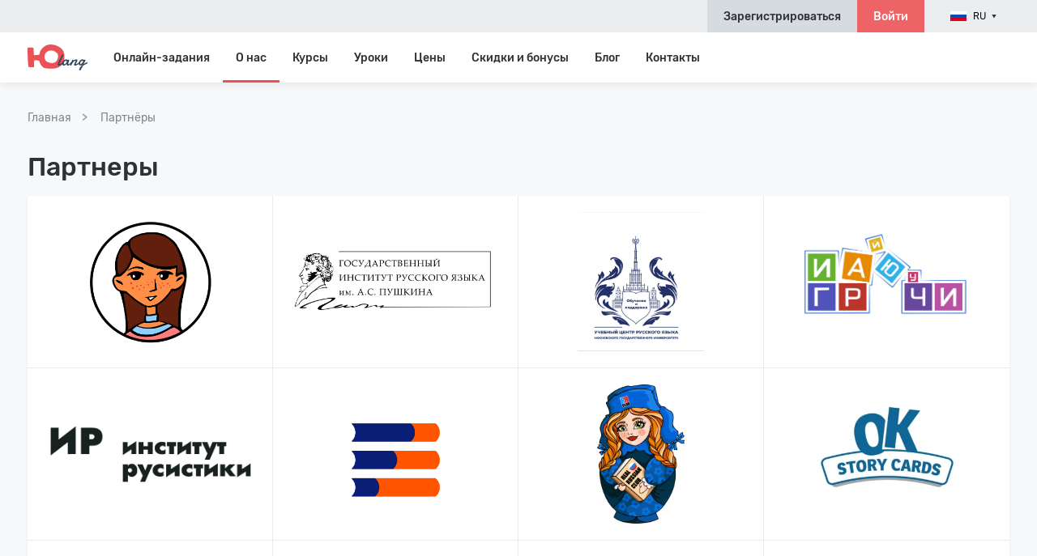

--- FILE ---
content_type: text/html; charset=UTF-8
request_url: https://youlang.ru/about/partners
body_size: 12517
content:
<!DOCTYPE html>
<html lang="ru-Ru">
<head>
    <meta charset="utf-8">

            <title>Партнеры</title>
    
            <meta name="description" content="готовые уроки русского языка как иностранного (РКИ) всех уровней от А1 до С2.
400+ готовых уроков всех уровней: от А1 до С2.
1–2 новых урока по РКИ каждую неделю.">
    
            <meta name="keywords" content="">
    
            <meta property="og:image" content="https://youlang.ru/assets/guest/img/logo_og.jpg">
        <meta property="og:type" content="website"/>
        <meta property="og:site_name" content=YouLang: уроки РКИ />
    

    <meta http-equiv="X-UA-Compatible" content="IE=edge">
    <meta name="viewport" content="width=device-width, initial-scale=1, maximum-scale=1">
    <meta name="format-detection" content="telephone=no">
    <meta name="csrf-token" content="UwITZUx7xNBJJml6ZlJp5OorgrSJQ9hqKh4YShKs">
    <link rel="stylesheet" href="/assets/guest/css/app.css?id=2234573">

    <!-- Favicon Start -->
    <link rel="apple-touch-icon-precomposed" sizes="57x57" href="/assets/guest/img/favicon/apple-touch-icon-57x57.png">
    <link rel="apple-touch-icon-precomposed" sizes="114x114" href="/assets/guest/img/favicon/apple-touch-icon-114x114.png">
    <link rel="apple-touch-icon-precomposed" sizes="72x72" href="/assets/guest/img/favicon/apple-touch-icon-72x72.png">
    <link rel="apple-touch-icon-precomposed" sizes="144x144" href="/assets/guest/img/favicon/apple-touch-icon-144x144.png">
    <link rel="apple-touch-icon-precomposed" sizes="60x60" href="/assets/guest/img/favicon/apple-touch-icon-60x60.png">
    <link rel="apple-touch-icon-precomposed" sizes="120x120" href="/assets/guest/img/favicon/apple-touch-icon-120x120.png">
    <link rel="apple-touch-icon-precomposed" sizes="76x76" href="/assets/guest/img/favicon/apple-touch-icon-76x76.png">
    <link rel="apple-touch-icon-precomposed" sizes="152x152" href="/assets/guest/img/favicon/apple-touch-icon-152x152.png">
    <link rel="icon" type="image/png" href="/assets/guest/img/favicon/favicon-196x196.png" sizes="196x196">
    <link rel="icon" type="image/png" href="/assets/guest/img/favicon/favicon-96x96.png" sizes="96x96">
    <link rel="icon" type="image/png" href="/assets/guest/img/favicon/favicon-32x32.png" sizes="32x32">
    <link rel="icon" type="image/png" href="/assets/guest/img/favicon/favicon-16x16.png" sizes="16x16">
    <link rel="icon" type="image/png" href="/assets/guest/img/favicon/favicon-128.png" sizes="128x128">
    <meta name="application-name" content="YouLang">
    <meta name="msapplication-TileColor" content="#FFFFFF">
    <meta name="msapplication-TileImage" content="/assets/guest/img/favicon/mstile-144x144.png">
    <meta name="msapplication-square70x70logo" content="/assets/guest/img/favicon/mstile-70x70.png">
    <meta name="msapplication-square150x150logo" content="/assets/guest/img/favicon/mstile-150x150.png">
    <meta name="msapplication-wide310x150logo" content="/assets/guest/img/favicon/mstile-310x150.png">
    <meta name="msapplication-square310x310logo" content="/assets/guest/img/favicon/mstile-310x310.png">
    <!-- Favicon End  -->
    <!-- sweetalert2 -->
    <script src="https://youlang.ru/assets/libs/sweetalert/sweetalert2.all.min.js"></script>
    <link rel="stylesheet" href="https://youlang.ru/assets/libs/sweetalert/sweetalert2.min.css" id="theme-styles">

    
    <meta name="p:domain_verify" content="cf2ee9e34299d9611d117ea1769888ea"/>




    <!-- Yandex.Metrika counter -->
    <script type="text/javascript" >
        (function(m,e,t,r,i,k,a){m[i]=m[i]||function(){(m[i].a=m[i].a||[]).push(arguments)};
            m[i].l=1*new Date();k=e.createElement(t),a=e.getElementsByTagName(t)[0],k.async=1,k.src=r,a.parentNode.insertBefore(k,a)})
        (window, document, "script", "https://mc.yandex.ru/metrika/tag.js", "ym");

        ym(48887165, "init", {
            clickmap:true,
            trackLinks:true,
            accurateTrackBounce:true,
            webvisor:true,
            ecommerce:"dataLayer",
            userParams: {
                premium_self_buy: false,
                premium: false,
                role: '0',
                UserID: 0
            }
        });
    </script>
    <!-- /Yandex.Metrika counter -->

    <script>
        <!-- Set Client ID for Yandex.Metrika -->
        ym(48887165, 'getClientID', function(clientID) {
           window.metrikaClientId = clientID;
           if (document.getElementsByClassName('metrikaClientId')[0]) {
               document.getElementsByClassName('metrikaClientId')[0].value = clientID;
           }
        });
    </script>

    <!-- Global site tag (gtag.js) - Google Analytics -->
    <script async src="https://www.googletagmanager.com/gtag/js?id=UA-119468716-1"></script>
    <script>
        window.dataLayer = window.dataLayer || [];
        function gtag(){dataLayer.push(arguments);}
        gtag("js", new Date());

        gtag("config", "UA-119468716-1");
    </script>

    <!-- Google Tag Manager -->
    <script>(function(w,d,s,l,i){w[l]=w[l]||[];w[l].push({'gtm.start':
                new Date().getTime(),event:'gtm.js'});var f=d.getElementsByTagName(s)[0],
            j=d.createElement(s),dl=l!='dataLayer'?'&l='+l:'';j.async=true;j.src=
            'https://www.googletagmanager.com/gtm.js?id='+i+dl;f.parentNode.insertBefore(j,f);
        })(window,document,'script','dataLayer','GTM-MFB7WNM');</script>
    <!-- End Google Tag Manager -->


    <!-- Facebook Pixel Code -->












    <!-- End Facebook Pixel Code -->

    <!-- VK Pixel Code -->
    <script type="text/javascript">!function(){var t=document.createElement("script");t.type="text/javascript",t.async=!0,t.src="https://vk.com/js/api/openapi.js?169",t.onload=function(){VK.Retargeting.Init("VK-RTRG-1059780-1VopV"),VK.Retargeting.Hit()},document.head.appendChild(t)}();</script>
</head>
<body class="  " >

<!-- Yandex.Metrika counter (noscript) -->
<noscript><div><img src="https://mc.yandex.ru/watch/48887165" style="position:absolute; left:-9999px;" alt="" /></div></noscript>
<!-- /Yandex.Metrika counter (noscript) -->

<!-- Google Tag Manager (noscript) -->
<noscript><iframe src="https://www.googletagmanager.com/ns.html?id=GTM-MFB7WNM"
height="0" width="0" style="display:none;visibility:hidden"></iframe></noscript>
<!-- End Google Tag Manager (noscript) -->







<!-- VK Pixel Code (noscript) -->
<noscript><img src="https://vk.com/rtrg?p=VK-RTRG-1059780-1VopV" style="position:fixed; left:-999px;" alt=""/></noscript>


<header class="header">
    
        <div class="header-top header-top-out">
            <div class="container">
                <div class="header-top-inner">
                    <div class="header-top-buttons">
                        <a href="#modal-authentication" rel="modal:open" data-redirect="https%3A%2F%2Fyoulang.ru%2Fabout%2Fpartners" class="header-top-button button button-check-in">Зарегистрироваться</a>
                        <a href="#modal-authentication" rel="modal:open" data-redirect="https%3A%2F%2Fyoulang.ru%2Fabout%2Fpartners" class="header-top-button button button-primary button-log-in">Войти</a>
                        <a href="#modal-authentication" rel="modal:open" data-redirect="https%3A%2F%2Fyoulang.ru%2Fabout%2Fpartners" class="header-top-button button button-primary button-check-log">
                            <svg width="15" height="14" viewBox="0 0 15 14" fill="none" xmlns="http://www.w3.org/2000/svg"> <path d="M7.50016 0.166748C3.82016 0.166748 0.833496 3.15341 0.833496 6.83341C0.833496 10.5134 3.82016 13.5001 7.50016 13.5001C11.1802 13.5001 14.1668 10.5134 14.1668 6.83341C14.1668 3.15341 11.1802 0.166748 7.50016 0.166748ZM7.50016 2.16675C8.60683 2.16675 9.50016 3.06008 9.50016 4.16675C9.50016 5.27341 8.60683 6.16675 7.50016 6.16675C6.3935 6.16675 5.50016 5.27341 5.50016 4.16675C5.50016 3.06008 6.3935 2.16675 7.50016 2.16675ZM7.50016 11.6334C5.8335 11.6334 4.36016 10.7801 3.50016 9.48675C3.52016 8.16008 6.16683 7.43341 7.50016 7.43341C8.82683 7.43341 11.4802 8.16008 11.5002 9.48675C10.6402 10.7801 9.16683 11.6334 7.50016 11.6334Z" fill="white"/> </svg>
                            Вход и регистрация
                        </a>
                    </div>
                    <div class="header-top-languages">
            <div class="header-top-language header-top-language-current">
            <img src="/assets/guest/img/flag-ru.svg" alt="RU">
            <span>Ru</span>
        </div>
        <div class="header-top-language header-top-language-another" data-lang="en">
            <img src="/assets/guest/img/flag-en.svg" alt="EN">
            <span>En</span>
        </div>
    </div>                </div>
            </div>
        </div>

    
    
    <div class="header-bottom">
        <div class="container">
            <div class="header-bottom-inner">
                <a href="https://youlang.ru" class="header-bottom-logo"><img src="/assets/guest/img/logo.svg" alt="Logo"></a>
                <nav class="header-bottom-nav">
                    <ul class="header-bottom-menu">
                                                <li><a href="https://youna.youlang.ru/book">Онлайн-задания</a></li>
                        <li class="has-submenu  active ">
                            <span>О нас</span>
                            <ul class="submenu submenu-short">
                                <li><a href="https://youlang.ru/about/project">О нас</a></li>
                                <li><a href="https://youlang.ru/about/team">Команда</a></li>
                                <li><a href="https://youlang.ru/about/partners">Партнёры</a></li>
                                <li><a href="https://youlang.ru/about/reviews">Отзывы</a></li>
                            </ul>
                        </li>


                        



                        <li class="has-submenu ">
                            <span>Курсы</span>
                            <ul class="submenu submenu-short-top">
                                <li>
                                    <a href="/courses/course-a1">А1. Коммуникативный курс</a>
                                </li>
                                <li>
                                    <a href="/courses/russian-bridge">А2. Язык науки</a>
                                </li>
                                <li>
                                    <a href="/courses/adventures-of-the-little-fox">А2. Детский курс</a>
                                </li>
                            </ul>
                        </li>

                        <li >
                            <a href="#modal-authentication"  rel='modal:open' data-redirect="https://youlang.ru/lessons" >Уроки</a>
                        </li>
                        <li ><a href="https://youlang.ru/price">Цены</a></li>
                        <li class="has-submenu ">
                            <a href="https://youlang.ru/discounts">Скидки и бонусы</a>
                            <ul class="submenu submenu-long">
                                <li><a href="https://youlang.ru/discounts/friends">Пригласи друзей</a></li>
                                <li><a href="https://youlang.ru/bonuses/loyalty-program">Программа лояльности</a></li>
                                <li><a href="https://youlang.ru/partner_offers">Клуб ЮLang</a></li>
                            </ul>
                        </li>
                        <li ><a href="https://youlang.ru/blog">Блог</a></li>
                        <li ><a href="https://youlang.ru/contacts">Контакты</a></li>
                    </ul>
                    <button class="hamburger hamburger--stand" type="button">
							<span class="hamburger-box">
								<span class="hamburger-inner"></span>
							</span>
                    </button>
                </nav>
            </div>
        </div>
    </div>
</header>


    <section class="page page-about page-about-partners">
        <div class="container">
            <ul class="breadcrumbs">
                <li><a href="https://youlang.ru">Главная</a></li>
                <li><span>Партнёры</span></li>
            </ul>
            <h1 class="page-title">Партнеры</h1>
            <div class="page-content">
                <div class="partner-list">
                                            <a target="_blank" href="https://youna.youlang.ru" class="partner-list-item">
                            <img class="lazy" src="[data-uri]" data-src="/storage/partners_logo/tRdP2d5B3zWMkLAtcHUyYUX1N7PRmQXNRl1YdXRq.png" alt="Юна">
                        </a>
                                            <a target="_blank" href="https://www.pushkin.institute/" class="partner-list-item">
                            <img class="lazy" src="[data-uri]" data-src="/storage/files/LlJjn5ogNJzrXioJYuy0G7moi47ptnKZPnbiqQsc.png" alt="Институт Пушкина">
                        </a>
                                            <a target="_blank" href="https://mgu-russian.com/ru/" class="partner-list-item">
                            <img class="lazy" src="[data-uri]" data-src="/storage/files/ZkmfCUaB7hH1SoTKgfoDlCDzr8U52hUa4FdOlD67.jpeg" alt="Учебный центр русского языка МГУ">
                        </a>
                                            <a target="_blank" href="https://igrayuchi.com/" class="partner-list-item">
                            <img class="lazy" src="[data-uri]" data-src="/storage/files/TX2Ep8dieLrVlTfDKhWN0QoQQl59SUupHn0Lyks9.jpg" alt="Играючи">
                        </a>
                                            <a target="_blank" href="https://irusist.ru" class="partner-list-item">
                            <img class="lazy" src="[data-uri]" data-src="/storage/files/3BvLPEOFvMKYti670QpS6T8pSEVpVxUdPTIEZ0kk.jpg" alt="Институт Русистики">
                        </a>
                                            <a target="_blank" href="https://www.litres.ru" class="partner-list-item">
                            <img class="lazy" src="[data-uri]" data-src="/storage/files/UzVgK5b7hjGOR1IX7D34S0V0AUkg1BjTq1OZtdZ6.png" alt="ЛитРес">
                        </a>
                                            <a target="_blank" href="http://realrussianclub.com" class="partner-list-item">
                            <img class="lazy" src="[data-uri]" data-src="/storage/files/8TadgB4MhgmPpqfpshjpOCmOJEQUhUAvPB0yULRk.png" alt="Real Russian Club">
                        </a>
                                            <a target="_blank" href="www.okstorycards.com" class="partner-list-item">
                            <img class="lazy" src="[data-uri]" data-src="/storage/files/p2SpBuKHOTr0PnupBapdseePfC95fPE9grGE0tjN.jpg" alt="OK Story Cards">
                        </a>
                                            <a target="_blank" href="https://www.russian.sg/" class="partner-list-item">
                            <img class="lazy" src="[data-uri]" data-src="/storage/files/XfbtraXT4PMy6XPjIaxr8f2HcPvoAlr83EpoLjlk.jpeg" alt="Russian language center in Singapore">
                        </a>
                                            <a target="_blank" href="https://languageteacher.school" class="partner-list-item">
                            <img class="lazy" src="[data-uri]" data-src="/storage/files/DIbRMf10vjNc53LgQb4TNrvuhwTlGTasxaRSaVpS.png" alt="Учительская">
                        </a>
                                            <a target="_blank" href="https://ros-edu.ru/" class="partner-list-item">
                            <img class="lazy" src="[data-uri]" data-src="/storage/files/y3CZKlwhWT3X1SYO9pKjyd3IKYkpHgyrUPMu5gL4.png" alt="ПРОЕКТ РКИ">
                        </a>
                                            <a target="_blank" href="https://matrioshka.lt/" class="partner-list-item">
                            <img class="lazy" src="[data-uri]" data-src="/storage/files/9QY1CWOgrVx7kSwMF4xDeey6XqnIJNCSQTH2iJLE.png" alt="Matrioshka Rusu kalbos namai">
                        </a>
                                            <a target="_blank" href="http://www.brusinkabrno.cz/" class="partner-list-item">
                            <img class="lazy" src="[data-uri]" data-src="/storage/files/gJlhhBph5F6Q4AKFDodbxZBTooVI4b7bwEBi4OLy.png" alt="Русская школа в Брно">
                        </a>
                                            <a target="_blank" href="https://www.linguamedia.co.uk/" class="partner-list-item">
                            <img class="lazy" src="[data-uri]" data-src="/storage/partners_logo/FDbBx2CZ9ATulgZNkFKgFYZjqFOyUt4tOcP7qyw3.png" alt="LinguaMedia">
                        </a>
                                            <a target="_blank" href="https://sorokad.com/" class="partner-list-item">
                            <img class="lazy" src="[data-uri]" data-src="/storage/files/e1DJYRkxiBqveiTB2LhisY1eNgu45lL6srQKLOoq.jpeg" alt="Учебно-методический комплекс &quot;Сорока&quot;">
                        </a>
                                            <a target="_blank" href="https://www.tochkaru-book.com/" class="partner-list-item">
                            <img class="lazy" src="[data-uri]" data-src="/storage/partners_logo/dNdKxU6aiOulJCjlEd3RCQG6eD8BHKoVB9f0M3EL.jpeg" alt="Точка РУ">
                        </a>
                                            <a target="_blank" href="https://aciano.wixsite.com/nbragina/projects" class="partner-list-item">
                            <img class="lazy" src="[data-uri]" data-src="/storage/partners_logo/j8AGPWx0wICXXIv22MSemAFLm9YWUXcAn3HWPZqr.jpeg" alt="УРА! – Уроки Русского Англоговорящим">
                        </a>
                                            <a target="_blank" href="" class="partner-list-item">
                            <img class="lazy" src="[data-uri]" data-src="/storage/partners_logo/fcFPpZw8u3ygaZyw1kVPAoaSivPd3jnFbcXJhJjQ.jpeg" alt="A Living Russian Grammar">
                        </a>
                                            <a target="_blank" href="http://www.russianinlondon.com/audio?fbclid=IwAR0EO3zmuWm_zo77YsTihP-4S3legHIEJdYRXEDIvP2dTis3lW6_6ka1wyA" class="partner-list-item">
                            <img class="lazy" src="[data-uri]" data-src="/storage/partners_logo/cdC2NDU2uSSjXvTJJD5pV1p73imn4vlssAhmu6qi.jpeg" alt="Аудиокниги по РКИ от И. Дьякова">
                        </a>
                                            <a target="_blank" href="https://www.zharptica-rki.ru" class="partner-list-item">
                            <img class="lazy" src="[data-uri]" data-src="/storage/partners_logo/QJYY4IloVweUdgKS7X3r6K7euXE6eYSQ2WmfKaAB.png" alt="Жар-Птица РКИ">
                        </a>
                                            <a target="_blank" href="https://lingua-vita.com" class="partner-list-item">
                            <img class="lazy" src="[data-uri]" data-src="/storage/partners_logo/rTBi6QVqPFub9eCgkU8nlU6PR2WKZIwEZEvxq0oL.png" alt="Lingua-Vita">
                        </a>
                                            <a target="_blank" href="https://russianpodcast.eu/" class="partner-list-item">
                            <img class="lazy" src="[data-uri]" data-src="/storage/files/6QhnRIgkAWPvyTAwHiZXKiKUXKXZHNAeFqCdZvyV.png" alt="Russian Podcast">
                        </a>
                    


                </div>
            </div>
        </div>
    </section>


<footer class="footer">
    <div class="container">
        <div class="footer-top">
            <div class="footer-top-block">
                <div class="footer-top-copyright">© 2018 – 2026 YouLang <span>Все права защищены</span></div>
                <div class="footer-top-document"><a href="https://youlang.ru/privacy-policy">Политика конфиденциальности</a></div>
                <div class="footer-top-document"><a href="https://youlang.ru/terms-of-use">Пользовательское соглашение</a></div>
            </div>
            <div class="footer-top-block">
                <nav class="footer-top-nav">
                    <ul class="footer-top-menu">
                        <li><a href="https://youlang.ru/about/project">О нас</a></li>
                        <li><a href="https://youlang.ru/about/team">Команда</a></li>
                        <li><a href="https://youlang.ru/about/partners">Партнёры</a></li>
                        <li><a href="https://youlang.ru/about/reviews">Отзывы</a></li>
                    </ul>
                    <ul class="footer-top-menu">
                        <li><a href="https://youlang.ru/discounts/friends">Пригласи друзей</a></li>
                        <li><a href="https://youlang.ru/bonuses/loyalty-program">Программа лояльности</a></li>
                        <li><a href="https://youlang.ru/partner_offers">Клуб ЮLang</a></li>
                    </ul>
                    <ul class="footer-top-menu">
                        <li><a href="https://youlang.ru/lessons">Уроки</a></li>
                        <li><a href="https://youlang.ru/price">Цены</a></li>
                        <li><a href="https://youlang.ru/blog">Блог</a></li>
                        <li><a href="https://youlang.ru/contacts">Контакты</a></li>
                    </ul>
                </nav>
            </div>
            <div class="footer-top-block footer-bottom-block">
                <div class="footer-top-social-icons">
                    <a target="_blank" href="https://t.me/youlangru" class="footer-top-social-icon">
                        <svg width="24" height="24" viewBox="0 0 34 34" fill="none" xmlns="http://www.w3.org/2000/svg">
                            <path d="M29.2773 0C31.8856 0 34 2.11437 34 4.72266V29.2773C34 31.8856 31.8856 34 29.2773 34H4.72266C2.11437 34 0 31.8856 0 29.2773V4.72266C0 2.11437 2.11437 0 4.72266 0H29.2773ZM17 5C10.371 5 5 10.4194 5 17C5 23.629 10.371 29 17 29C23.5806 29 29 23.629 29 17C29 10.4194 23.5806 5 17 5ZM21.8867 12.2578C21.9835 12.2578 22.2259 12.2582 22.3711 12.4033C22.4195 12.4518 22.5165 12.5967 22.5166 12.6934C22.565 12.8869 22.565 13.0326 22.5166 13.1777C22.3714 15.0649 21.5966 19.7094 21.1611 21.79C21.016 22.7093 20.6775 23.0004 20.3389 23.0488C19.6614 23.0972 19.1286 22.5644 18.4512 22.1289C17.3869 21.4516 16.806 21.0162 15.79 20.3389C14.5805 19.5647 15.3548 19.1286 16.0322 18.4512C16.2276 18.2559 19.2712 15.4541 19.3223 15.21C19.3706 15.1616 19.3711 15.0645 19.2744 14.9678C19.226 14.9194 19.129 14.9678 19.0322 14.9678C18.9351 14.968 17.2416 16.0811 14 18.3066C13.5162 18.6453 13.0804 18.79 12.6934 18.79C12.2578 18.79 11.4356 18.548 10.8066 18.3545C10.0811 18.1126 9.4521 17.9678 9.5 17.5811C9.54838 17.3392 9.83856 17.1452 10.4189 16.9033C13.9025 15.3551 16.2253 14.3872 17.3867 13.9033C20.7245 12.5005 21.4512 12.258 21.8867 12.2578Z" fill="#AEB6BF"/>
                        </svg>
                    </a>
                    <a class="footer-top-social-icon" target="_blank" href="https://vk.com/youlang"><svg width="24" height="24" viewBox="0 0 24 24" fill="none" xmlns="http://www.w3.org/2000/svg"> <path fill-rule="evenodd" clip-rule="evenodd" d="M20.6667 24C22.508 24 24 22.508 24 20.6667V3.33333C24 1.492 22.508 0 20.6667 0H3.33333C1.49267 0 0 1.492 0 3.33333V20.6667C0 22.508 1.49267 24 3.33333 24H20.6667ZM19.0902 8.02266C19.0939 8.09993 19.0804 8.18648 19.0521 8.27982C18.8812 9.11529 17.3748 11.3384 16.9191 12.011C16.8349 12.1352 16.7866 12.2065 16.7891 12.2065C16.7007 12.3586 16.6418 12.4674 16.6363 12.5817C16.6307 12.6905 16.6743 12.8043 16.7891 12.9656C16.9603 13.2129 17.3327 13.6679 17.7101 14.1272C18.3912 14.9568 18.9374 15.8272 19.0564 16.1833C19.0816 16.2803 19.0926 16.3675 19.0908 16.4454C19.0822 16.7514 18.868 16.909 18.4949 16.909H16.8885C16.4653 16.909 16.2432 16.6157 15.7905 16.0177C15.592 15.7555 15.3491 15.4348 15.0255 15.0545C14.1051 13.9727 13.6283 13.8181 13.3945 13.8181C13.0668 13.8181 12.9545 13.9003 12.9539 14.3955V16.2327C12.9539 16.6451 12.8483 16.909 11.8187 16.909C10.1189 16.909 8.19888 15.7499 6.74152 13.7408C4.73188 10.9701 4.36371 8.56048 4.36371 8.11477C4.36371 7.86749 4.44164 7.63629 4.90983 7.63629H6.53165C6.93726 7.63629 7.09312 7.81804 7.24899 8.29651C7.96877 10.7272 9.04385 12.5817 9.58998 12.5817C9.79247 12.5817 9.88636 12.4828 9.88636 11.9388V9.69917C9.84775 8.98647 9.62328 8.67576 9.45694 8.44552C9.35363 8.3025 9.27273 8.19053 9.27273 8.03255C9.27273 7.83411 9.40282 7.63629 9.65257 7.63629H12.5053C12.8483 7.63629 12.9545 7.83411 12.9545 8.26313V11.4684C12.9545 11.8313 13.2288 11.9636 13.3374 11.9636C13.3422 11.9636 13.347 11.9636 13.3518 11.9636C13.5491 11.9638 13.739 11.964 14.1044 11.5772C15.2587 10.2079 16.2601 8.13146 16.2601 8.13146C16.3693 7.88357 16.5565 7.63629 16.9621 7.63629H18.5686C18.9282 7.63629 19.081 7.79888 19.0902 8.02266Z" fill="#AEB6BF"/> </svg></a>
                    <a class="footer-top-social-icon" target="_blank" href="https://www.youtube.com/channel/UC45I16BkjqZhPib6k8cRBGQ"><svg width="24" height="24" viewBox="0 0 24 24" fill="none" xmlns="http://www.w3.org/2000/svg"> <path d="M24 20.6667C24 22.508 22.508 24 20.6667 24H3.33333C1.49267 24 0 22.508 0 20.6667V3.33333C0 1.492 1.49267 0 3.33333 0H20.6667C22.508 0 24 1.492 24 3.33333V20.6667Z" fill="#AEB6BF"/> <path class="svg-path-youtube" d="M18.5197 12.1003C18.3543 11.382 17.7668 10.8521 17.0595 10.7732C15.3852 10.5862 13.6897 10.5853 12.0025 10.5862C10.3146 10.5853 8.61939 10.5862 6.94452 10.7732C6.23766 10.8523 5.65044 11.3822 5.48528 12.1003C5.24989 13.1232 5.24707 14.2398 5.24707 15.293C5.24707 16.3462 5.24707 17.4626 5.48246 18.4855C5.64761 19.2037 6.23484 19.7336 6.94205 19.8126C8.61657 19.9998 10.3117 20.0005 11.9995 19.9998C13.6874 20.0007 15.3822 19.9998 17.0573 19.8126C17.7641 19.7336 18.3517 19.2037 18.5169 18.4855C18.7521 17.4626 18.7533 16.3462 18.7533 15.293C18.7531 14.2396 18.7549 13.1232 18.5197 12.1003ZM9.09951 12.8931H8.12198V18.0875H7.21396V12.8931H6.25425V12.0423H9.09951V12.8931ZM11.5658 18.0876H10.749V17.5962C10.4245 17.9682 10.1164 18.1496 9.81626 18.1496C9.55317 18.1496 9.37213 18.043 9.29043 17.8148C9.24597 17.6786 9.21844 17.463 9.21844 17.145V13.5832H10.0345V16.8996C10.0345 17.0909 10.0345 17.1902 10.0419 17.217C10.0615 17.3437 10.1235 17.4079 10.2329 17.4079C10.3966 17.4079 10.5678 17.2818 10.7488 17.0257V13.5832H11.5656L11.5658 18.0876ZM14.6665 16.7357C14.6665 17.1523 14.6385 17.4524 14.5839 17.6433C14.4749 17.9784 14.2566 18.1496 13.932 18.1496C13.6415 18.1496 13.3613 17.9883 13.0884 17.6513V18.0878H12.2723V12.0423H13.0884V14.0166C13.352 13.6921 13.6318 13.528 13.932 13.528C14.2566 13.528 14.4751 13.699 14.5839 14.0361C14.6388 14.2174 14.6665 14.5152 14.6665 14.9417V16.7357ZM17.7468 15.9842H16.1145V16.7826C16.1145 17.1996 16.2509 17.4078 16.5314 17.4078C16.7324 17.4078 16.8494 17.2985 16.896 17.0804C16.9036 17.0362 16.9143 16.8548 16.9143 16.5275H17.747V16.6466C17.747 16.9096 17.7369 17.0909 17.7295 17.1724C17.7022 17.3531 17.638 17.517 17.539 17.6613C17.3129 17.9885 16.978 18.1497 16.5517 18.1497C16.1247 18.1497 15.7997 17.9961 15.5638 17.6885C15.3907 17.463 15.3017 17.108 15.3017 16.6293V15.0516C15.3017 14.5701 15.3806 14.2179 15.5541 13.9903C15.7898 13.682 16.1147 13.5285 16.5316 13.5285C16.9411 13.5285 17.2658 13.682 17.4945 13.9903C17.6655 14.2179 17.7472 14.5701 17.7472 15.0516V15.9842H17.7468Z" fill="white"/> <path class="svg-path-youtube" d="M16.5243 14.2629C16.2515 14.2629 16.1147 14.4713 16.1147 14.8877V15.3045H16.9308V14.8877C16.9307 14.4713 16.7943 14.2629 16.5243 14.2629Z" fill="white"/> <path class="svg-path-youtube" d="M13.4952 14.2629C13.3608 14.2629 13.2245 14.3264 13.0881 14.4614V17.2068C13.2244 17.3434 13.3608 17.408 13.4952 17.408C13.7306 17.408 13.8502 17.2068 13.8502 16.8001V14.8775C13.8502 14.4713 13.7306 14.2629 13.4952 14.2629Z" fill="white"/> <path class="svg-path-youtube" d="M13.9512 10.171C14.252 10.171 14.5651 9.98824 14.8934 9.61205V10.1086H15.7183V5.55634H14.8934V9.03559C14.7106 9.29391 14.5374 9.42166 14.3724 9.42166C14.2619 9.42166 14.197 9.35637 14.179 9.22845C14.1689 9.20145 14.1689 9.10105 14.1689 8.90784V5.55634H13.3467V9.15593C13.3467 9.47742 13.3742 9.69498 13.4197 9.83279C13.5027 10.0634 13.6856 10.171 13.9512 10.171Z" fill="white"/> <path class="svg-path-youtube" d="M8.20861 7.63453V10.1085H9.12333V7.63453L10.2237 4H9.29873L8.67462 6.39884L8.02528 4H7.06274C7.2556 4.56623 7.45623 5.13528 7.64909 5.70204C7.94253 6.55394 8.12568 7.19622 8.20861 7.63453Z" fill="white"/> <path class="svg-path-youtube" d="M11.4498 10.1709C11.863 10.1709 12.1842 10.0155 12.412 9.70493C12.5851 9.47713 12.668 9.11823 12.668 8.63441V7.04035C12.668 6.5537 12.5852 6.19798 12.412 5.96806C12.1842 5.65663 11.8632 5.50117 11.4498 5.50117C11.0386 5.50117 10.7177 5.65663 10.4893 5.96806C10.3141 6.19798 10.2312 6.5537 10.2312 7.04035V8.63441C10.2312 9.11823 10.3141 9.47713 10.4893 9.70493C10.7175 10.0155 11.0386 10.1709 11.4498 10.1709ZM11.0561 6.87502C11.0561 6.45383 11.1839 6.24385 11.4498 6.24385C11.7157 6.24385 11.8431 6.45365 11.8431 6.87502V8.78986C11.8431 9.21105 11.7157 9.42173 11.4498 9.42173C11.1839 9.42173 11.0561 9.21105 11.0561 8.78986V6.87502Z" fill="white"/> </svg></a>
                </div>
            </div>
        </div>
        <div class="footer-bottom">
            <div class="footer-bottom-recaptcha footer-bottom-recaptcha_test">This site is protected by reCAPTCHA and the Google Privacy Policy and Terms of Service apply.</div>
        </div>
    </div>
</footer>

<div id="modal-authentication" class="modal modal-authentication">
        <div class="tabs-block">
            <ul class="modal-authentication-nav tabs">
                <li  class="active" >Войти</li>
                <li >Зарегистрироваться</li>
            </ul>
            <div class="box modal-form-box modal-form-box-log-in  open-tab ">

                <form id="login" action="#" data-action="https://youlang.ru/login-user" data-method="POST">
                    <div class="input">
                        <input type="email" name="email">
                        <span class="input-placeholder">E-mail</span>
                    </div>
                    <div class="input">
                        <input type="password" name="password">
                        <span class="input-placeholder">Пароль</span>
                    </div>
                    <div class="input auth-code hide">
                        <input type="text" name="code">
                        <span class="input-placeholder">Код подтверждения</span>
                    </div>
                    <div class="modal-authentication-add">
                        <div class="checkbox-item"><input type="checkbox" name="remember" id="remember"><label for="remember">Запомнить меня</label></div>
                        <a class="forgot-pass-button">Забыли пароль</a>
                    </div>
                                        <div class="alerts"></div>
    
    
    
    
    
    
    
    
                                        <button class="modal-authentication-button button button-primary">Войти</button>
                </form>
            </div>
            <div class="box modal-form-box modal-form-box-check-in ">
                <form action="#" id="register" data-action="https://youlang.ru/register" data-method="POST">
                    <div class="input">
                        <input type="text" name="first_name">
                        <span class="input-placeholder">Имя</span>
                    </div>
                    <div class="input">
                        <input type="text" name="last_name">
                        <span class="input-placeholder">Фамилия</span>
                    </div>

                    <div class="input profile-edit">
                        <select id="role" name="role">
                            <option class="disabled" disabled selected></option>
                            <option value="teacher">Преподаватель</option>
                            <option value="student">Ученик</option>
                        </select>
                        <span class="input-placeholder">Роль</span>
                    </div>

                    <div class="input">
                        <input type="email" name="email">
                        <span class="input-placeholder">E-mail</span>
                    </div>
                    <div class="input">
                        <input type="password" name="password">
                        <span class="input-placeholder">Пароль</span>
                    </div>
                    
                    <div class="modal-authentication-add">
                        <div class="checkbox-item">
                            <input type="checkbox" id="check-conf" name="agree_policy" value="true">
                            <label for="check-conf">Согласен с <a href="https://youlang.ru/terms-of-use">условиями использования</a></label>
                        </div>
                    </div>
                    <div class="alerts"></div>
    
    
    
    
    
    
    
    
                                                            <button class="modal-authentication-button button button-primary">Зарегистрироваться</button>
                </form>
            </div>
            <div class="box modal-form-box modal-form-box-reset-pass">
                <form action="#" id="forgot" data-action="https://youlang.ru/password/email" data-method="POST">
                    <div class="input">
                        <input type="email" name="email">
                        <span class="input-placeholder">E-mail</span>
                    </div>
                    <div class="alerts"></div>
                    <button class="modal-authentication-button button button-primary">Восстановить</button>
                </form>
            </div>
        </div>
    </div>

    <script type="text/javascript">
        window.recaptcha_site_key = "6LfMbeIZAAAAAAoqB-_WTdSU-dZWo4ukgA_55U_2";
    </script>
<div id="modal-school-request" class="modal modal-authentication">
    <div>
        <div class="contacts-title">Оставьте ваш email для связи</div>
        <form action="#" id="modal-school-request-form" class="contacts-form" data-action="https://youlang.ru/contacts"
              data-method="POST">
            <div class="input">
                <input type="email" name="email" id="modal-school-request-form-email">
                <span class="input-placeholder">E-mail</span>
            </div>
            <div class="checkbox-item">
                <input type="checkbox" id="points" name="agree_terms" class="modal-school-request-form-agree-terms">
                <label
                    for="points">Согласен с <a href="https://youlang.ru/terms-of-use">условиями использования</a></label>
            </div>
            <input type="hidden" name="tariff_form" value="school">
            <div class="alerts"></div>
            <button disabled class="contacts-form-button button button-primary modal-school-request-send-button"
                    id="modal-school-request-send-button">Отправить</button>
        </form>
    </div>
</div>

<div id="modal-reset-pass" class="modal modal-authentication">
        <div class="tabs-block">
            <ul class="modal-authentication-nav tabs">
                <li class="active">Восстановление пароля</li>
            </ul>
            <div class="box modal-form-box modal-form-box-reset-pass open-tab">
                <form action="#" id="reset" data-action="https://youlang.ru/password/reset" data-method="POST">
                    <input type="hidden" name="token" value="">
                    <div class="input">
                        <input class="active" type="email" name="email" value="" readonly>
                        <span class="input-placeholder">E-mail</span>
                    </div>
                    <div class="input">
                        <input type="password" name="password">
                        <span class="input-placeholder">Пароль</span>
                    </div>
                    <div class="input">
                        <input type="password" name="password_confirmation">
                        <span class="input-placeholder">Повторите пароль</span>
                    </div>
                    <div class="alerts"></div>
                    <button class="modal-authentication-button button button-primary">Установить новый пароль</button>
                </form>
            </div>
        </div>
    </div>

<script src="https://youlang.ru/translations.js"></script>
<script type="text/javascript">
    csrf_token = "UwITZUx7xNBJJml6ZlJp5OorgrSJQ9hqKh4YShKs";
</script>
<script src="/assets/guest/js/libs.js?id=2ce03288915678f07c69"></script>
<script src="/assets/guest/js/nice-select.js?id=3244c5b9c6fda0a1afd6"></script>
<script src="/assets/guest/js/app.js?id=1234710"></script>
<script src="https://www.google.com/recaptcha/api.js?render=6LfMbeIZAAAAAAoqB-_WTdSU-dZWo4ukgA_55U_2"></script>
<script type="text/javascript">

    window.current_local = 'ru';

    window.objectByString = function(o, s) {
        s = s.replace(/\[(\w+)\]/g, '.$1'); // convert indexes to properties
        s = s.replace(/^\./, '');           // strip a leading dot
        var a = s.split('.');
        for (var i = 0, n = a.length; i < n; ++i) {
            var k = a[i];
            if (k in o) {
                o = o[k];
            } else {
                return;
            }
        }
        return o;
    }

    window.lang = function ( key ){

        let text = window.objectByString(window.translations[window.current_local + '.content'], key);

        if( typeof text == 'undefined' ){
            text = window.objectByString(window.translations['ru.content'], key);
        }

        if( typeof text == 'undefined' || !text )
            return key;


        return text;

    };

</script>




<script src="https://my.hellobar.com/aff4076291bcbf4e8b9717d6745f1ecfe2e36954.js" type="text/javascript" charset="utf-8" async="async"> </script>
    <script src="//code.jivo.ru/widget/PhWNEX8dx6" async></script>
</body>
</html>


--- FILE ---
content_type: text/css
request_url: https://youlang.ru/assets/guest/css/app.css?id=2234573
body_size: 245484
content:
@font-face{font-family:"Rubik";font-weight:400;font-style:normal;font-display:swap;src:url(../fonts/RubikRegular/RubikRegular.eot);src:url(../fonts/RubikRegular/RubikRegular.eot?#iefix) format("embedded-opentype"),url(../fonts/RubikRegular/RubikRegular.woff) format("woff"),url(../fonts/RubikRegular/RubikRegular.ttf) format("truetype")}@font-face{font-family:"Rubik";font-weight:500;font-style:normal;font-display:swap;src:url(../fonts/RubikMedium/RubikMedium.eot);src:url(../fonts/RubikMedium/RubikMedium.eot?#iefix) format("embedded-opentype"),url(../fonts/RubikMedium/RubikMedium.woff) format("woff"),url(../fonts/RubikMedium/RubikMedium.ttf) format("truetype")}@font-face{font-family:"Rubik";font-weight:700;font-style:normal;font-display:swap;src:url(../fonts/RubikBold/RubikBold.eot);src:url(../fonts/RubikBold/RubikBold.eot?#iefix) format("embedded-opentype"),url(../fonts/RubikBold/RubikBold.woff) format("woff"),url(../fonts/RubikBold/RubikBold.ttf) format("truetype")}@font-face{font-family:"Lato";font-weight:900;font-style:normal;font-display:swap;src:url(../fonts/LatoBold/LatoBold.eot);src:url(../fonts/LatoBold/LatoBold.eot?#iefix) format("embedded-opentype"),url(../fonts/LatoBold/LatoBold.woff) format("woff"),url(../fonts/LatoBold/LatoBold.ttf) format("truetype")}
/*!
 * Hamburgers
 * @description Tasty CSS-animated hamburgers
 * @author Jonathan Suh @jonsuh
 * @site https://jonsuh.com/hamburgers
 * @link https://github.com/jonsuh/hamburgers
 */
.hamburger{padding:15px;display:inline-block;cursor:pointer;-webkit-transition-property:opacity,-webkit-filter;-o-transition-property:opacity,filter;transition-property:opacity,filter;transition-property:opacity,filter,-webkit-filter;-webkit-transition-duration:.15s;-o-transition-duration:.15s;transition-duration:.15s;-webkit-transition-timing-function:linear;-o-transition-timing-function:linear;transition-timing-function:linear;font:inherit;color:inherit;text-transform:none;background-color:transparent;border:0;margin:0;overflow:visible}.hamburger.is-active:hover,.hamburger:hover{opacity:1}.hamburger.is-active .hamburger-inner,.hamburger.is-active .hamburger-inner::after,.hamburger.is-active .hamburger-inner::before{background-color:#828385}.hamburger-box{width:15px;height:15px;display:inline-block;position:relative}.hamburger-inner,.hamburger-inner::after,.hamburger-inner::before{width:15px;height:3px;background-color:#828385;border-radius:5px;position:absolute;-webkit-transition-property:-webkit-transform;-o-transition-property:transform;transition-property:transform;transition-property:transform,-webkit-transform;-webkit-transition-duration:.15s;-o-transition-duration:.15s;transition-duration:.15s;-webkit-transition-timing-function:ease;-o-transition-timing-function:ease;transition-timing-function:ease;display:block}.hamburger-inner{top:50%;margin-top:-1.5px}.hamburger-inner::after,.hamburger-inner::before{content:""}.hamburger-inner::before{top:-6px}.hamburger-inner::after{bottom:-6px}.hamburger--3dx .hamburger-box{-webkit-perspective:30px;perspective:30px}.hamburger--3dx .hamburger-inner{-webkit-transition:background-color 0s .1s cubic-bezier(.645,.045,.355,1),-webkit-transform .15s cubic-bezier(.645,.045,.355,1);-o-transition:transform .15s cubic-bezier(.645,.045,.355,1),background-color 0s .1s cubic-bezier(.645,.045,.355,1);transition:transform .15s cubic-bezier(.645,.045,.355,1),background-color 0s .1s cubic-bezier(.645,.045,.355,1);transition:transform .15s cubic-bezier(.645,.045,.355,1),background-color 0s .1s cubic-bezier(.645,.045,.355,1),-webkit-transform .15s cubic-bezier(.645,.045,.355,1)}.hamburger--3dx .hamburger-inner::after,.hamburger--3dx .hamburger-inner::before,.hamburger--3dx-r .hamburger-inner::after,.hamburger--3dx-r .hamburger-inner::before,.hamburger--3dxy .hamburger-inner::after,.hamburger--3dxy .hamburger-inner::before,.hamburger--3dxy-r .hamburger-inner::after,.hamburger--3dxy-r .hamburger-inner::before,.hamburger--3dy .hamburger-inner::after,.hamburger--3dy .hamburger-inner::before,.hamburger--3dy-r .hamburger-inner::after,.hamburger--3dy-r .hamburger-inner::before{-webkit-transition:-webkit-transform 0s .1s cubic-bezier(.645,.045,.355,1);-o-transition:transform 0s .1s cubic-bezier(.645,.045,.355,1);transition:transform 0s .1s cubic-bezier(.645,.045,.355,1);transition:transform 0s .1s cubic-bezier(.645,.045,.355,1),-webkit-transform 0s .1s cubic-bezier(.645,.045,.355,1)}.hamburger--3dx.is-active .hamburger-inner{background-color:transparent!important;-webkit-transform:rotateY(180deg);transform:rotateY(180deg)}.hamburger--3dx.is-active .hamburger-inner::before{-webkit-transform:translate3d(0,6px,0) rotate(45deg);transform:translate3d(0,6px,0) rotate(45deg)}.hamburger--3dx.is-active .hamburger-inner::after{-webkit-transform:translate3d(0,-6px,0) rotate(-45deg);transform:translate3d(0,-6px,0) rotate(-45deg)}.hamburger--3dx-r .hamburger-box{-webkit-perspective:30px;perspective:30px}.hamburger--3dx-r .hamburger-inner{-webkit-transition:background-color 0s .1s cubic-bezier(.645,.045,.355,1),-webkit-transform .15s cubic-bezier(.645,.045,.355,1);-o-transition:transform .15s cubic-bezier(.645,.045,.355,1),background-color 0s .1s cubic-bezier(.645,.045,.355,1);transition:transform .15s cubic-bezier(.645,.045,.355,1),background-color 0s .1s cubic-bezier(.645,.045,.355,1);transition:transform .15s cubic-bezier(.645,.045,.355,1),background-color 0s .1s cubic-bezier(.645,.045,.355,1),-webkit-transform .15s cubic-bezier(.645,.045,.355,1)}.hamburger--3dx-r.is-active .hamburger-inner{background-color:transparent!important;-webkit-transform:rotateY(-180deg);transform:rotateY(-180deg)}.hamburger--3dx-r.is-active .hamburger-inner::before{-webkit-transform:translate3d(0,6px,0) rotate(45deg);transform:translate3d(0,6px,0) rotate(45deg)}.hamburger--3dx-r.is-active .hamburger-inner::after{-webkit-transform:translate3d(0,-6px,0) rotate(-45deg);transform:translate3d(0,-6px,0) rotate(-45deg)}.hamburger--3dy .hamburger-box{-webkit-perspective:30px;perspective:30px}.hamburger--3dy .hamburger-inner{-webkit-transition:background-color 0s .1s cubic-bezier(.645,.045,.355,1),-webkit-transform .15s cubic-bezier(.645,.045,.355,1);-o-transition:transform .15s cubic-bezier(.645,.045,.355,1),background-color 0s .1s cubic-bezier(.645,.045,.355,1);transition:transform .15s cubic-bezier(.645,.045,.355,1),background-color 0s .1s cubic-bezier(.645,.045,.355,1);transition:transform .15s cubic-bezier(.645,.045,.355,1),background-color 0s .1s cubic-bezier(.645,.045,.355,1),-webkit-transform .15s cubic-bezier(.645,.045,.355,1)}.hamburger--3dy.is-active .hamburger-inner{background-color:transparent!important;-webkit-transform:rotateX(-180deg);transform:rotateX(-180deg)}.hamburger--3dy.is-active .hamburger-inner::before{-webkit-transform:translate3d(0,6px,0) rotate(45deg);transform:translate3d(0,6px,0) rotate(45deg)}.hamburger--3dy.is-active .hamburger-inner::after{-webkit-transform:translate3d(0,-6px,0) rotate(-45deg);transform:translate3d(0,-6px,0) rotate(-45deg)}.hamburger--3dy-r .hamburger-box{-webkit-perspective:30px;perspective:30px}.hamburger--3dy-r .hamburger-inner{-webkit-transition:background-color 0s .1s cubic-bezier(.645,.045,.355,1),-webkit-transform .15s cubic-bezier(.645,.045,.355,1);-o-transition:transform .15s cubic-bezier(.645,.045,.355,1),background-color 0s .1s cubic-bezier(.645,.045,.355,1);transition:transform .15s cubic-bezier(.645,.045,.355,1),background-color 0s .1s cubic-bezier(.645,.045,.355,1);transition:transform .15s cubic-bezier(.645,.045,.355,1),background-color 0s .1s cubic-bezier(.645,.045,.355,1),-webkit-transform .15s cubic-bezier(.645,.045,.355,1)}.hamburger--3dy-r.is-active .hamburger-inner{background-color:transparent!important;-webkit-transform:rotateX(180deg);transform:rotateX(180deg)}.hamburger--3dy-r.is-active .hamburger-inner::before{-webkit-transform:translate3d(0,6px,0) rotate(45deg);transform:translate3d(0,6px,0) rotate(45deg)}.hamburger--3dy-r.is-active .hamburger-inner::after{-webkit-transform:translate3d(0,-6px,0) rotate(-45deg);transform:translate3d(0,-6px,0) rotate(-45deg)}.hamburger--3dxy .hamburger-box{-webkit-perspective:30px;perspective:30px}.hamburger--3dxy .hamburger-inner{-webkit-transition:background-color 0s .1s cubic-bezier(.645,.045,.355,1),-webkit-transform .15s cubic-bezier(.645,.045,.355,1);-o-transition:transform .15s cubic-bezier(.645,.045,.355,1),background-color 0s .1s cubic-bezier(.645,.045,.355,1);transition:transform .15s cubic-bezier(.645,.045,.355,1),background-color 0s .1s cubic-bezier(.645,.045,.355,1);transition:transform .15s cubic-bezier(.645,.045,.355,1),background-color 0s .1s cubic-bezier(.645,.045,.355,1),-webkit-transform .15s cubic-bezier(.645,.045,.355,1)}.hamburger--3dxy.is-active .hamburger-inner{background-color:transparent!important;-webkit-transform:rotateX(180deg) rotateY(180deg);transform:rotateX(180deg) rotateY(180deg)}.hamburger--3dxy.is-active .hamburger-inner::before{-webkit-transform:translate3d(0,6px,0) rotate(45deg);transform:translate3d(0,6px,0) rotate(45deg)}.hamburger--3dxy.is-active .hamburger-inner::after{-webkit-transform:translate3d(0,-6px,0) rotate(-45deg);transform:translate3d(0,-6px,0) rotate(-45deg)}.hamburger--3dxy-r .hamburger-box{-webkit-perspective:30px;perspective:30px}.hamburger--3dxy-r .hamburger-inner{-webkit-transition:background-color 0s .1s cubic-bezier(.645,.045,.355,1),-webkit-transform .15s cubic-bezier(.645,.045,.355,1);-o-transition:transform .15s cubic-bezier(.645,.045,.355,1),background-color 0s .1s cubic-bezier(.645,.045,.355,1);transition:transform .15s cubic-bezier(.645,.045,.355,1),background-color 0s .1s cubic-bezier(.645,.045,.355,1);transition:transform .15s cubic-bezier(.645,.045,.355,1),background-color 0s .1s cubic-bezier(.645,.045,.355,1),-webkit-transform .15s cubic-bezier(.645,.045,.355,1)}.hamburger--3dxy-r.is-active .hamburger-inner{background-color:transparent!important;-webkit-transform:rotateX(180deg) rotateY(180deg) rotateZ(-180deg);transform:rotateX(180deg) rotateY(180deg) rotateZ(-180deg)}.hamburger--3dxy-r.is-active .hamburger-inner::before{-webkit-transform:translate3d(0,6px,0) rotate(45deg);transform:translate3d(0,6px,0) rotate(45deg)}.hamburger--3dxy-r.is-active .hamburger-inner::after{-webkit-transform:translate3d(0,-6px,0) rotate(-45deg);transform:translate3d(0,-6px,0) rotate(-45deg)}.hamburger--arrow.is-active .hamburger-inner::before{-webkit-transform:translate3d(-3px,0,0) rotate(-45deg) scale(.7,1);transform:translate3d(-3px,0,0) rotate(-45deg) scale(.7,1)}.hamburger--arrow.is-active .hamburger-inner::after{-webkit-transform:translate3d(-3px,0,0) rotate(45deg) scale(.7,1);transform:translate3d(-3px,0,0) rotate(45deg) scale(.7,1)}.hamburger--arrow-r.is-active .hamburger-inner::before{-webkit-transform:translate3d(3px,0,0) rotate(45deg) scale(.7,1);transform:translate3d(3px,0,0) rotate(45deg) scale(.7,1)}.hamburger--arrow-r.is-active .hamburger-inner::after{-webkit-transform:translate3d(3px,0,0) rotate(-45deg) scale(.7,1);transform:translate3d(3px,0,0) rotate(-45deg) scale(.7,1)}.hamburger--arrowalt .hamburger-inner::before{-webkit-transition:top .1s .1s ease,-webkit-transform .1s cubic-bezier(.165,.84,.44,1);-o-transition:top .1s .1s ease,transform .1s cubic-bezier(.165,.84,.44,1);transition:top .1s .1s ease,transform .1s cubic-bezier(.165,.84,.44,1);transition:top .1s .1s ease,transform .1s cubic-bezier(.165,.84,.44,1),-webkit-transform .1s cubic-bezier(.165,.84,.44,1)}.hamburger--arrowalt .hamburger-inner::after{-webkit-transition:bottom .1s .1s ease,-webkit-transform .1s cubic-bezier(.165,.84,.44,1);-o-transition:bottom .1s .1s ease,transform .1s cubic-bezier(.165,.84,.44,1);transition:bottom .1s .1s ease,transform .1s cubic-bezier(.165,.84,.44,1);transition:bottom .1s .1s ease,transform .1s cubic-bezier(.165,.84,.44,1),-webkit-transform .1s cubic-bezier(.165,.84,.44,1)}.hamburger--arrowalt.is-active .hamburger-inner::before{top:0;-webkit-transform:translate3d(-3px,-3.75px,0) rotate(-45deg) scale(.7,1);transform:translate3d(-3px,-3.75px,0) rotate(-45deg) scale(.7,1);-webkit-transition:top .1s ease,-webkit-transform .1s .1s cubic-bezier(.895,.03,.685,.22);-o-transition:top .1s ease,transform .1s .1s cubic-bezier(.895,.03,.685,.22);transition:top .1s ease,transform .1s .1s cubic-bezier(.895,.03,.685,.22);transition:top .1s ease,transform .1s .1s cubic-bezier(.895,.03,.685,.22),-webkit-transform .1s .1s cubic-bezier(.895,.03,.685,.22)}.hamburger--arrowalt.is-active .hamburger-inner::after{bottom:0;-webkit-transform:translate3d(-3px,3.75px,0) rotate(45deg) scale(.7,1);transform:translate3d(-3px,3.75px,0) rotate(45deg) scale(.7,1);-webkit-transition:bottom .1s ease,-webkit-transform .1s .1s cubic-bezier(.895,.03,.685,.22);-o-transition:bottom .1s ease,transform .1s .1s cubic-bezier(.895,.03,.685,.22);transition:bottom .1s ease,transform .1s .1s cubic-bezier(.895,.03,.685,.22);transition:bottom .1s ease,transform .1s .1s cubic-bezier(.895,.03,.685,.22),-webkit-transform .1s .1s cubic-bezier(.895,.03,.685,.22)}.hamburger--arrowalt-r .hamburger-inner::before{-webkit-transition:top .1s .1s ease,-webkit-transform .1s cubic-bezier(.165,.84,.44,1);-o-transition:top .1s .1s ease,transform .1s cubic-bezier(.165,.84,.44,1);transition:top .1s .1s ease,transform .1s cubic-bezier(.165,.84,.44,1);transition:top .1s .1s ease,transform .1s cubic-bezier(.165,.84,.44,1),-webkit-transform .1s cubic-bezier(.165,.84,.44,1)}.hamburger--arrowalt-r .hamburger-inner::after{-webkit-transition:bottom .1s .1s ease,-webkit-transform .1s cubic-bezier(.165,.84,.44,1);-o-transition:bottom .1s .1s ease,transform .1s cubic-bezier(.165,.84,.44,1);transition:bottom .1s .1s ease,transform .1s cubic-bezier(.165,.84,.44,1);transition:bottom .1s .1s ease,transform .1s cubic-bezier(.165,.84,.44,1),-webkit-transform .1s cubic-bezier(.165,.84,.44,1)}.hamburger--arrowalt-r.is-active .hamburger-inner::before{top:0;-webkit-transform:translate3d(3px,-3.75px,0) rotate(45deg) scale(.7,1);transform:translate3d(3px,-3.75px,0) rotate(45deg) scale(.7,1);-webkit-transition:top .1s ease,-webkit-transform .1s .1s cubic-bezier(.895,.03,.685,.22);-o-transition:top .1s ease,transform .1s .1s cubic-bezier(.895,.03,.685,.22);transition:top .1s ease,transform .1s .1s cubic-bezier(.895,.03,.685,.22);transition:top .1s ease,transform .1s .1s cubic-bezier(.895,.03,.685,.22),-webkit-transform .1s .1s cubic-bezier(.895,.03,.685,.22)}.hamburger--arrowalt-r.is-active .hamburger-inner::after{bottom:0;-webkit-transform:translate3d(3px,3.75px,0) rotate(-45deg) scale(.7,1);transform:translate3d(3px,3.75px,0) rotate(-45deg) scale(.7,1);-webkit-transition:bottom .1s ease,-webkit-transform .1s .1s cubic-bezier(.895,.03,.685,.22);-o-transition:bottom .1s ease,transform .1s .1s cubic-bezier(.895,.03,.685,.22);transition:bottom .1s ease,transform .1s .1s cubic-bezier(.895,.03,.685,.22);transition:bottom .1s ease,transform .1s .1s cubic-bezier(.895,.03,.685,.22),-webkit-transform .1s .1s cubic-bezier(.895,.03,.685,.22)}.hamburger--arrowturn-r.is-active .hamburger-inner,.hamburger--arrowturn.is-active .hamburger-inner{-webkit-transform:rotate(-180deg);-ms-transform:rotate(-180deg);transform:rotate(-180deg)}.hamburger--arrowturn.is-active .hamburger-inner::before{-webkit-transform:translate3d(8px,0,0) rotate(45deg) scale(.7,1);transform:translate3d(8px,0,0) rotate(45deg) scale(.7,1)}.hamburger--arrowturn.is-active .hamburger-inner::after{-webkit-transform:translate3d(8px,0,0) rotate(-45deg) scale(.7,1);transform:translate3d(8px,0,0) rotate(-45deg) scale(.7,1)}.hamburger--arrowturn-r.is-active .hamburger-inner::before{-webkit-transform:translate3d(-8px,0,0) rotate(-45deg) scale(.7,1);transform:translate3d(-8px,0,0) rotate(-45deg) scale(.7,1)}.hamburger--arrowturn-r.is-active .hamburger-inner::after{-webkit-transform:translate3d(-8px,0,0) rotate(45deg) scale(.7,1);transform:translate3d(-8px,0,0) rotate(45deg) scale(.7,1)}.hamburger--boring .hamburger-inner,.hamburger--boring .hamburger-inner::after,.hamburger--boring .hamburger-inner::before{-webkit-transition-property:none;-o-transition-property:none;transition-property:none}.hamburger--boring.is-active .hamburger-inner{-webkit-transform:rotate(45deg);-ms-transform:rotate(45deg);transform:rotate(45deg)}.hamburger--boring.is-active .hamburger-inner::before{top:0;opacity:0}.hamburger--boring.is-active .hamburger-inner::after{bottom:0;-webkit-transform:rotate(-90deg);-ms-transform:rotate(-90deg);transform:rotate(-90deg)}.hamburger--collapse .hamburger-inner,.hamburger--collapse-r .hamburger-inner{top:auto;bottom:0;-webkit-transition-duration:.13s;-o-transition-duration:.13s;transition-duration:.13s;-webkit-transition-delay:.13s;-o-transition-delay:.13s;transition-delay:.13s;-webkit-transition-timing-function:cubic-bezier(.55,.055,.675,.19);-o-transition-timing-function:cubic-bezier(.55,.055,.675,.19);transition-timing-function:cubic-bezier(.55,.055,.675,.19)}.hamburger--collapse .hamburger-inner::after{top:-12px;-webkit-transition:top .2s .2s cubic-bezier(.33333,.66667,.66667,1),opacity .1s linear;-o-transition:top .2s .2s cubic-bezier(.33333,.66667,.66667,1),opacity .1s linear;transition:top .2s .2s cubic-bezier(.33333,.66667,.66667,1),opacity .1s linear}.hamburger--collapse .hamburger-inner::before{-webkit-transition:top .12s .2s cubic-bezier(.33333,.66667,.66667,1),-webkit-transform .13s cubic-bezier(.55,.055,.675,.19);-o-transition:top .12s .2s cubic-bezier(.33333,.66667,.66667,1),transform .13s cubic-bezier(.55,.055,.675,.19);transition:top .12s .2s cubic-bezier(.33333,.66667,.66667,1),transform .13s cubic-bezier(.55,.055,.675,.19);transition:top .12s .2s cubic-bezier(.33333,.66667,.66667,1),transform .13s cubic-bezier(.55,.055,.675,.19),-webkit-transform .13s cubic-bezier(.55,.055,.675,.19)}.hamburger--collapse-r.is-active .hamburger-inner,.hamburger--collapse.is-active .hamburger-inner{-webkit-transform:translate3d(0,-6px,0) rotate(-45deg);transform:translate3d(0,-6px,0) rotate(-45deg);-webkit-transition-delay:.22s;-o-transition-delay:.22s;transition-delay:.22s;-webkit-transition-timing-function:cubic-bezier(.215,.61,.355,1);-o-transition-timing-function:cubic-bezier(.215,.61,.355,1);transition-timing-function:cubic-bezier(.215,.61,.355,1)}.hamburger--collapse.is-active .hamburger-inner::after{top:0;opacity:0;-webkit-transition:top .2s cubic-bezier(.33333,0,.66667,.33333),opacity .1s .22s linear;-o-transition:top .2s cubic-bezier(.33333,0,.66667,.33333),opacity .1s .22s linear;transition:top .2s cubic-bezier(.33333,0,.66667,.33333),opacity .1s .22s linear}.hamburger--collapse.is-active .hamburger-inner::before{top:0;-webkit-transform:rotate(-90deg);-ms-transform:rotate(-90deg);transform:rotate(-90deg);-webkit-transition:top .1s .16s cubic-bezier(.33333,0,.66667,.33333),-webkit-transform .13s .25s cubic-bezier(.215,.61,.355,1);-o-transition:top .1s .16s cubic-bezier(.33333,0,.66667,.33333),transform .13s .25s cubic-bezier(.215,.61,.355,1);transition:top .1s .16s cubic-bezier(.33333,0,.66667,.33333),transform .13s .25s cubic-bezier(.215,.61,.355,1);transition:top .1s .16s cubic-bezier(.33333,0,.66667,.33333),transform .13s .25s cubic-bezier(.215,.61,.355,1),-webkit-transform .13s .25s cubic-bezier(.215,.61,.355,1)}.hamburger--collapse-r .hamburger-inner::after{top:-12px;-webkit-transition:top .2s .2s cubic-bezier(.33333,.66667,.66667,1),opacity .1s linear;-o-transition:top .2s .2s cubic-bezier(.33333,.66667,.66667,1),opacity .1s linear;transition:top .2s .2s cubic-bezier(.33333,.66667,.66667,1),opacity .1s linear}.hamburger--collapse-r .hamburger-inner::before{-webkit-transition:top .12s .2s cubic-bezier(.33333,.66667,.66667,1),-webkit-transform .13s cubic-bezier(.55,.055,.675,.19);-o-transition:top .12s .2s cubic-bezier(.33333,.66667,.66667,1),transform .13s cubic-bezier(.55,.055,.675,.19);transition:top .12s .2s cubic-bezier(.33333,.66667,.66667,1),transform .13s cubic-bezier(.55,.055,.675,.19);transition:top .12s .2s cubic-bezier(.33333,.66667,.66667,1),transform .13s cubic-bezier(.55,.055,.675,.19),-webkit-transform .13s cubic-bezier(.55,.055,.675,.19)}.hamburger--collapse-r.is-active .hamburger-inner{-webkit-transform:translate3d(0,-6px,0) rotate(45deg);transform:translate3d(0,-6px,0) rotate(45deg)}.hamburger--collapse-r.is-active .hamburger-inner::after{top:0;opacity:0;-webkit-transition:top .2s cubic-bezier(.33333,0,.66667,.33333),opacity .1s .22s linear;-o-transition:top .2s cubic-bezier(.33333,0,.66667,.33333),opacity .1s .22s linear;transition:top .2s cubic-bezier(.33333,0,.66667,.33333),opacity .1s .22s linear}.hamburger--collapse-r.is-active .hamburger-inner::before{top:0;-webkit-transform:rotate(90deg);-ms-transform:rotate(90deg);transform:rotate(90deg);-webkit-transition:top .1s .16s cubic-bezier(.33333,0,.66667,.33333),-webkit-transform .13s .25s cubic-bezier(.215,.61,.355,1);-o-transition:top .1s .16s cubic-bezier(.33333,0,.66667,.33333),transform .13s .25s cubic-bezier(.215,.61,.355,1);transition:top .1s .16s cubic-bezier(.33333,0,.66667,.33333),transform .13s .25s cubic-bezier(.215,.61,.355,1);transition:top .1s .16s cubic-bezier(.33333,0,.66667,.33333),transform .13s .25s cubic-bezier(.215,.61,.355,1),-webkit-transform .13s .25s cubic-bezier(.215,.61,.355,1)}.hamburger--elastic .hamburger-inner,.hamburger--elastic-r .hamburger-inner{top:1.5px;-webkit-transition-duration:.275s;-o-transition-duration:.275s;transition-duration:.275s;-webkit-transition-timing-function:cubic-bezier(.68,-.55,.265,1.55);-o-transition-timing-function:cubic-bezier(.68,-.55,.265,1.55);transition-timing-function:cubic-bezier(.68,-.55,.265,1.55)}.hamburger--elastic .hamburger-inner::before{top:6px;-webkit-transition:opacity .125s .275s ease;-o-transition:opacity .125s .275s ease;transition:opacity .125s .275s ease}.hamburger--elastic .hamburger-inner::after{top:12px;-webkit-transition:-webkit-transform .275s cubic-bezier(.68,-.55,.265,1.55);-o-transition:transform .275s cubic-bezier(.68,-.55,.265,1.55);transition:transform .275s cubic-bezier(.68,-.55,.265,1.55);transition:transform .275s cubic-bezier(.68,-.55,.265,1.55),-webkit-transform .275s cubic-bezier(.68,-.55,.265,1.55)}.hamburger--elastic.is-active .hamburger-inner{-webkit-transform:translate3d(0,6px,0) rotate(135deg);transform:translate3d(0,6px,0) rotate(135deg);-webkit-transition-delay:.075s;-o-transition-delay:.075s;transition-delay:.075s}.hamburger--elastic.is-active .hamburger-inner::before{-webkit-transition-delay:0s;-o-transition-delay:0s;transition-delay:0s;opacity:0}.hamburger--elastic-r.is-active .hamburger-inner,.hamburger--elastic.is-active .hamburger-inner::after{-webkit-transform:translate3d(0,-12px,0) rotate(-270deg);transform:translate3d(0,-12px,0) rotate(-270deg);-webkit-transition-delay:.075s;-o-transition-delay:.075s;transition-delay:.075s}.hamburger--elastic-r .hamburger-inner::before{top:6px;-webkit-transition:opacity .125s .275s ease;-o-transition:opacity .125s .275s ease;transition:opacity .125s .275s ease}.hamburger--elastic-r .hamburger-inner::after{top:12px;-webkit-transition:-webkit-transform .275s cubic-bezier(.68,-.55,.265,1.55);-o-transition:transform .275s cubic-bezier(.68,-.55,.265,1.55);transition:transform .275s cubic-bezier(.68,-.55,.265,1.55);transition:transform .275s cubic-bezier(.68,-.55,.265,1.55),-webkit-transform .275s cubic-bezier(.68,-.55,.265,1.55)}.hamburger--elastic-r.is-active .hamburger-inner{-webkit-transform:translate3d(0,6px,0) rotate(-135deg);transform:translate3d(0,6px,0) rotate(-135deg)}.hamburger--elastic-r.is-active .hamburger-inner::before{-webkit-transition-delay:0s;-o-transition-delay:0s;transition-delay:0s;opacity:0}.hamburger--elastic-r.is-active .hamburger-inner::after{-webkit-transform:translate3d(0,-12px,0) rotate(270deg);transform:translate3d(0,-12px,0) rotate(270deg);-webkit-transition-delay:.075s;-o-transition-delay:.075s;transition-delay:.075s}.hamburger--emphatic,.hamburger--emphatic-r{overflow:hidden}.hamburger--emphatic .hamburger-inner,.hamburger--emphatic-r .hamburger-inner{-webkit-transition:background-color .125s .175s ease-in;-o-transition:background-color .125s .175s ease-in;transition:background-color .125s .175s ease-in}.hamburger--emphatic .hamburger-inner::before{left:0;-webkit-transition:top .05s .125s linear,left .125s .175s ease-in,-webkit-transform .125s cubic-bezier(.6,.04,.98,.335);-o-transition:transform .125s cubic-bezier(.6,.04,.98,.335),top .05s .125s linear,left .125s .175s ease-in;transition:transform .125s cubic-bezier(.6,.04,.98,.335),top .05s .125s linear,left .125s .175s ease-in;transition:transform .125s cubic-bezier(.6,.04,.98,.335),top .05s .125s linear,left .125s .175s ease-in,-webkit-transform .125s cubic-bezier(.6,.04,.98,.335)}.hamburger--emphatic .hamburger-inner::after{top:6px;right:0;-webkit-transition:top .05s .125s linear,right .125s .175s ease-in,-webkit-transform .125s cubic-bezier(.6,.04,.98,.335);-o-transition:transform .125s cubic-bezier(.6,.04,.98,.335),top .05s .125s linear,right .125s .175s ease-in;transition:transform .125s cubic-bezier(.6,.04,.98,.335),top .05s .125s linear,right .125s .175s ease-in;transition:transform .125s cubic-bezier(.6,.04,.98,.335),top .05s .125s linear,right .125s .175s ease-in,-webkit-transform .125s cubic-bezier(.6,.04,.98,.335)}.hamburger--emphatic-r.is-active .hamburger-inner,.hamburger--emphatic.is-active .hamburger-inner{-webkit-transition-delay:0s;-o-transition-delay:0s;transition-delay:0s;-webkit-transition-timing-function:ease-out;-o-transition-timing-function:ease-out;transition-timing-function:ease-out;background-color:transparent!important}.hamburger--emphatic.is-active .hamburger-inner::before{left:-30px;top:-30px;-webkit-transform:translate3d(30px,30px,0) rotate(45deg);transform:translate3d(30px,30px,0) rotate(45deg);-webkit-transition:left .125s ease-out,top .05s .125s linear,-webkit-transform .125s .175s cubic-bezier(.075,.82,.165,1);-o-transition:left .125s ease-out,top .05s .125s linear,transform .125s .175s cubic-bezier(.075,.82,.165,1);transition:left .125s ease-out,top .05s .125s linear,transform .125s .175s cubic-bezier(.075,.82,.165,1);transition:left .125s ease-out,top .05s .125s linear,transform .125s .175s cubic-bezier(.075,.82,.165,1),-webkit-transform .125s .175s cubic-bezier(.075,.82,.165,1)}.hamburger--emphatic.is-active .hamburger-inner::after{right:-30px;top:-30px;-webkit-transform:translate3d(-30px,30px,0) rotate(-45deg);transform:translate3d(-30px,30px,0) rotate(-45deg);-webkit-transition:right .125s ease-out,top .05s .125s linear,-webkit-transform .125s .175s cubic-bezier(.075,.82,.165,1);-o-transition:right .125s ease-out,top .05s .125s linear,transform .125s .175s cubic-bezier(.075,.82,.165,1);transition:right .125s ease-out,top .05s .125s linear,transform .125s .175s cubic-bezier(.075,.82,.165,1);transition:right .125s ease-out,top .05s .125s linear,transform .125s .175s cubic-bezier(.075,.82,.165,1),-webkit-transform .125s .175s cubic-bezier(.075,.82,.165,1)}.hamburger--emphatic-r .hamburger-inner::before{left:0;-webkit-transition:top .05s .125s linear,left .125s .175s ease-in,-webkit-transform .125s cubic-bezier(.6,.04,.98,.335);-o-transition:transform .125s cubic-bezier(.6,.04,.98,.335),top .05s .125s linear,left .125s .175s ease-in;transition:transform .125s cubic-bezier(.6,.04,.98,.335),top .05s .125s linear,left .125s .175s ease-in;transition:transform .125s cubic-bezier(.6,.04,.98,.335),top .05s .125s linear,left .125s .175s ease-in,-webkit-transform .125s cubic-bezier(.6,.04,.98,.335)}.hamburger--emphatic-r .hamburger-inner::after{top:6px;right:0;-webkit-transition:top .05s .125s linear,right .125s .175s ease-in,-webkit-transform .125s cubic-bezier(.6,.04,.98,.335);-o-transition:transform .125s cubic-bezier(.6,.04,.98,.335),top .05s .125s linear,right .125s .175s ease-in;transition:transform .125s cubic-bezier(.6,.04,.98,.335),top .05s .125s linear,right .125s .175s ease-in;transition:transform .125s cubic-bezier(.6,.04,.98,.335),top .05s .125s linear,right .125s .175s ease-in,-webkit-transform .125s cubic-bezier(.6,.04,.98,.335)}.hamburger--emphatic-r.is-active .hamburger-inner::before{left:-30px;top:30px;-webkit-transform:translate3d(30px,-30px,0) rotate(-45deg);transform:translate3d(30px,-30px,0) rotate(-45deg);-webkit-transition:left .125s ease-out,top .05s .125s linear,-webkit-transform .125s .175s cubic-bezier(.075,.82,.165,1);-o-transition:left .125s ease-out,top .05s .125s linear,transform .125s .175s cubic-bezier(.075,.82,.165,1);transition:left .125s ease-out,top .05s .125s linear,transform .125s .175s cubic-bezier(.075,.82,.165,1);transition:left .125s ease-out,top .05s .125s linear,transform .125s .175s cubic-bezier(.075,.82,.165,1),-webkit-transform .125s .175s cubic-bezier(.075,.82,.165,1)}.hamburger--emphatic-r.is-active .hamburger-inner::after{right:-30px;top:30px;-webkit-transform:translate3d(-30px,-30px,0) rotate(45deg);transform:translate3d(-30px,-30px,0) rotate(45deg);-webkit-transition:right .125s ease-out,top .05s .125s linear,-webkit-transform .125s .175s cubic-bezier(.075,.82,.165,1);-o-transition:right .125s ease-out,top .05s .125s linear,transform .125s .175s cubic-bezier(.075,.82,.165,1);transition:right .125s ease-out,top .05s .125s linear,transform .125s .175s cubic-bezier(.075,.82,.165,1);transition:right .125s ease-out,top .05s .125s linear,transform .125s .175s cubic-bezier(.075,.82,.165,1),-webkit-transform .125s .175s cubic-bezier(.075,.82,.165,1)}.hamburger--minus .hamburger-inner::after,.hamburger--minus .hamburger-inner::before{-webkit-transition:bottom .08s 0s ease-out,top .08s 0s ease-out,opacity 0s linear;-o-transition:bottom .08s 0s ease-out,top .08s 0s ease-out,opacity 0s linear;transition:bottom .08s 0s ease-out,top .08s 0s ease-out,opacity 0s linear}.hamburger--minus.is-active .hamburger-inner::after,.hamburger--minus.is-active .hamburger-inner::before{opacity:0;-webkit-transition:bottom .08s ease-out,top .08s ease-out,opacity 0s .08s linear;-o-transition:bottom .08s ease-out,top .08s ease-out,opacity 0s .08s linear;transition:bottom .08s ease-out,top .08s ease-out,opacity 0s .08s linear}.hamburger--minus.is-active .hamburger-inner::before{top:0}.hamburger--minus.is-active .hamburger-inner::after{bottom:0}.hamburger--slider .hamburger-inner,.hamburger--slider-r .hamburger-inner{top:1.5px}.hamburger--slider .hamburger-inner::before{top:6px;-webkit-transition-property:opacity,-webkit-transform;-o-transition-property:transform,opacity;transition-property:transform,opacity;transition-property:transform,opacity,-webkit-transform;-webkit-transition-timing-function:ease;-o-transition-timing-function:ease;transition-timing-function:ease;-webkit-transition-duration:.15s;-o-transition-duration:.15s;transition-duration:.15s}.hamburger--slider .hamburger-inner::after{top:12px}.hamburger--slider.is-active .hamburger-inner{-webkit-transform:translate3d(0,6px,0) rotate(45deg);transform:translate3d(0,6px,0) rotate(45deg)}.hamburger--slider.is-active .hamburger-inner::before{-webkit-transform:rotate(-45deg) translate3d(-2.14286px,-3px,0);transform:rotate(-45deg) translate3d(-2.14286px,-3px,0);opacity:0}.hamburger--slider.is-active .hamburger-inner::after{-webkit-transform:translate3d(0,-12px,0) rotate(-90deg);transform:translate3d(0,-12px,0) rotate(-90deg)}.hamburger--slider-r .hamburger-inner::before{top:6px;-webkit-transition-property:opacity,-webkit-transform;-o-transition-property:transform,opacity;transition-property:transform,opacity;transition-property:transform,opacity,-webkit-transform;-webkit-transition-timing-function:ease;-o-transition-timing-function:ease;transition-timing-function:ease;-webkit-transition-duration:.15s;-o-transition-duration:.15s;transition-duration:.15s}.hamburger--slider-r .hamburger-inner::after{top:12px}.hamburger--slider-r.is-active .hamburger-inner{-webkit-transform:translate3d(0,6px,0) rotate(-45deg);transform:translate3d(0,6px,0) rotate(-45deg)}.hamburger--slider-r.is-active .hamburger-inner::before{-webkit-transform:rotate(45deg) translate3d(2.14286px,-3px,0);transform:rotate(45deg) translate3d(2.14286px,-3px,0);opacity:0}.hamburger--slider-r.is-active .hamburger-inner::after{-webkit-transform:translate3d(0,-12px,0) rotate(90deg);transform:translate3d(0,-12px,0) rotate(90deg)}.hamburger--spin .hamburger-inner,.hamburger--spin-r .hamburger-inner{-webkit-transition-duration:.22s;-o-transition-duration:.22s;transition-duration:.22s;-webkit-transition-timing-function:cubic-bezier(.55,.055,.675,.19);-o-transition-timing-function:cubic-bezier(.55,.055,.675,.19);transition-timing-function:cubic-bezier(.55,.055,.675,.19)}.hamburger--spin .hamburger-inner::before{-webkit-transition:top .1s .25s ease-in,opacity .1s ease-in;-o-transition:top .1s .25s ease-in,opacity .1s ease-in;transition:top .1s .25s ease-in,opacity .1s ease-in}.hamburger--spin .hamburger-inner::after{-webkit-transition:bottom .1s .25s ease-in,-webkit-transform .22s cubic-bezier(.55,.055,.675,.19);-o-transition:bottom .1s .25s ease-in,transform .22s cubic-bezier(.55,.055,.675,.19);transition:bottom .1s .25s ease-in,transform .22s cubic-bezier(.55,.055,.675,.19);transition:bottom .1s .25s ease-in,transform .22s cubic-bezier(.55,.055,.675,.19),-webkit-transform .22s cubic-bezier(.55,.055,.675,.19)}.hamburger--spin-r.is-active .hamburger-inner,.hamburger--spin.is-active .hamburger-inner{-webkit-transform:rotate(225deg);-ms-transform:rotate(225deg);transform:rotate(225deg);-webkit-transition-delay:.12s;-o-transition-delay:.12s;transition-delay:.12s;-webkit-transition-timing-function:cubic-bezier(.215,.61,.355,1);-o-transition-timing-function:cubic-bezier(.215,.61,.355,1);transition-timing-function:cubic-bezier(.215,.61,.355,1)}.hamburger--spin.is-active .hamburger-inner::before{top:0;opacity:0;-webkit-transition:top .1s ease-out,opacity .1s .12s ease-out;-o-transition:top .1s ease-out,opacity .1s .12s ease-out;transition:top .1s ease-out,opacity .1s .12s ease-out}.hamburger--spin.is-active .hamburger-inner::after{bottom:0;-webkit-transform:rotate(-90deg);-ms-transform:rotate(-90deg);transform:rotate(-90deg);-webkit-transition:bottom .1s ease-out,-webkit-transform .22s .12s cubic-bezier(.215,.61,.355,1);-o-transition:bottom .1s ease-out,transform .22s .12s cubic-bezier(.215,.61,.355,1);transition:bottom .1s ease-out,transform .22s .12s cubic-bezier(.215,.61,.355,1);transition:bottom .1s ease-out,transform .22s .12s cubic-bezier(.215,.61,.355,1),-webkit-transform .22s .12s cubic-bezier(.215,.61,.355,1)}.hamburger--spin-r .hamburger-inner::before{-webkit-transition:top .1s .25s ease-in,opacity .1s ease-in;-o-transition:top .1s .25s ease-in,opacity .1s ease-in;transition:top .1s .25s ease-in,opacity .1s ease-in}.hamburger--spin-r .hamburger-inner::after{-webkit-transition:bottom .1s .25s ease-in,-webkit-transform .22s cubic-bezier(.55,.055,.675,.19);-o-transition:bottom .1s .25s ease-in,transform .22s cubic-bezier(.55,.055,.675,.19);transition:bottom .1s .25s ease-in,transform .22s cubic-bezier(.55,.055,.675,.19);transition:bottom .1s .25s ease-in,transform .22s cubic-bezier(.55,.055,.675,.19),-webkit-transform .22s cubic-bezier(.55,.055,.675,.19)}.hamburger--spin-r.is-active .hamburger-inner{-webkit-transform:rotate(-225deg);-ms-transform:rotate(-225deg);transform:rotate(-225deg)}.hamburger--spin-r.is-active .hamburger-inner::before{top:0;opacity:0;-webkit-transition:top .1s ease-out,opacity .1s .12s ease-out;-o-transition:top .1s ease-out,opacity .1s .12s ease-out;transition:top .1s ease-out,opacity .1s .12s ease-out}.hamburger--spin-r.is-active .hamburger-inner::after{bottom:0;-webkit-transform:rotate(90deg);-ms-transform:rotate(90deg);transform:rotate(90deg);-webkit-transition:bottom .1s ease-out,-webkit-transform .22s .12s cubic-bezier(.215,.61,.355,1);-o-transition:bottom .1s ease-out,transform .22s .12s cubic-bezier(.215,.61,.355,1);transition:bottom .1s ease-out,transform .22s .12s cubic-bezier(.215,.61,.355,1);transition:bottom .1s ease-out,transform .22s .12s cubic-bezier(.215,.61,.355,1),-webkit-transform .22s .12s cubic-bezier(.215,.61,.355,1)}.hamburger--spring .hamburger-inner{top:1.5px;-webkit-transition:background-color 0s .13s linear;-o-transition:background-color 0s .13s linear;transition:background-color 0s .13s linear}.hamburger--spring .hamburger-inner::before{top:6px;-webkit-transition:top .1s .2s cubic-bezier(.33333,.66667,.66667,1),-webkit-transform .13s cubic-bezier(.55,.055,.675,.19);-o-transition:top .1s .2s cubic-bezier(.33333,.66667,.66667,1),transform .13s cubic-bezier(.55,.055,.675,.19);transition:top .1s .2s cubic-bezier(.33333,.66667,.66667,1),transform .13s cubic-bezier(.55,.055,.675,.19);transition:top .1s .2s cubic-bezier(.33333,.66667,.66667,1),transform .13s cubic-bezier(.55,.055,.675,.19),-webkit-transform .13s cubic-bezier(.55,.055,.675,.19)}.hamburger--spring .hamburger-inner::after{top:12px;-webkit-transition:top .2s .2s cubic-bezier(.33333,.66667,.66667,1),-webkit-transform .13s cubic-bezier(.55,.055,.675,.19);-o-transition:top .2s .2s cubic-bezier(.33333,.66667,.66667,1),transform .13s cubic-bezier(.55,.055,.675,.19);transition:top .2s .2s cubic-bezier(.33333,.66667,.66667,1),transform .13s cubic-bezier(.55,.055,.675,.19);transition:top .2s .2s cubic-bezier(.33333,.66667,.66667,1),transform .13s cubic-bezier(.55,.055,.675,.19),-webkit-transform .13s cubic-bezier(.55,.055,.675,.19)}.hamburger--spring.is-active .hamburger-inner{-webkit-transition-delay:.22s;-o-transition-delay:.22s;transition-delay:.22s;background-color:transparent!important}.hamburger--spring.is-active .hamburger-inner::before{top:0;-webkit-transition:top .1s .15s cubic-bezier(.33333,0,.66667,.33333),-webkit-transform .13s .22s cubic-bezier(.215,.61,.355,1);-o-transition:top .1s .15s cubic-bezier(.33333,0,.66667,.33333),transform .13s .22s cubic-bezier(.215,.61,.355,1);transition:top .1s .15s cubic-bezier(.33333,0,.66667,.33333),transform .13s .22s cubic-bezier(.215,.61,.355,1);transition:top .1s .15s cubic-bezier(.33333,0,.66667,.33333),transform .13s .22s cubic-bezier(.215,.61,.355,1),-webkit-transform .13s .22s cubic-bezier(.215,.61,.355,1);-webkit-transform:translate3d(0,6px,0) rotate(45deg);transform:translate3d(0,6px,0) rotate(45deg)}.hamburger--spring.is-active .hamburger-inner::after{top:0;-webkit-transition:top .2s cubic-bezier(.33333,0,.66667,.33333),-webkit-transform .13s .22s cubic-bezier(.215,.61,.355,1);-o-transition:top .2s cubic-bezier(.33333,0,.66667,.33333),transform .13s .22s cubic-bezier(.215,.61,.355,1);transition:top .2s cubic-bezier(.33333,0,.66667,.33333),transform .13s .22s cubic-bezier(.215,.61,.355,1);transition:top .2s cubic-bezier(.33333,0,.66667,.33333),transform .13s .22s cubic-bezier(.215,.61,.355,1),-webkit-transform .13s .22s cubic-bezier(.215,.61,.355,1);-webkit-transform:translate3d(0,6px,0) rotate(-45deg);transform:translate3d(0,6px,0) rotate(-45deg)}.hamburger--spring-r .hamburger-inner{top:auto;bottom:0;-webkit-transition-duration:.13s;-o-transition-duration:.13s;transition-duration:.13s;-webkit-transition-delay:0s;-o-transition-delay:0s;transition-delay:0s;-webkit-transition-timing-function:cubic-bezier(.55,.055,.675,.19);-o-transition-timing-function:cubic-bezier(.55,.055,.675,.19);transition-timing-function:cubic-bezier(.55,.055,.675,.19)}.hamburger--spring-r .hamburger-inner::after{top:-12px;-webkit-transition:top .2s .2s cubic-bezier(.33333,.66667,.66667,1),opacity 0s linear;-o-transition:top .2s .2s cubic-bezier(.33333,.66667,.66667,1),opacity 0s linear;transition:top .2s .2s cubic-bezier(.33333,.66667,.66667,1),opacity 0s linear}.hamburger--spring-r .hamburger-inner::before{-webkit-transition:top .1s .2s cubic-bezier(.33333,.66667,.66667,1),-webkit-transform .13s cubic-bezier(.55,.055,.675,.19);-o-transition:top .1s .2s cubic-bezier(.33333,.66667,.66667,1),transform .13s cubic-bezier(.55,.055,.675,.19);transition:top .1s .2s cubic-bezier(.33333,.66667,.66667,1),transform .13s cubic-bezier(.55,.055,.675,.19);transition:top .1s .2s cubic-bezier(.33333,.66667,.66667,1),transform .13s cubic-bezier(.55,.055,.675,.19),-webkit-transform .13s cubic-bezier(.55,.055,.675,.19)}.hamburger--spring-r.is-active .hamburger-inner{-webkit-transform:translate3d(0,-6px,0) rotate(-45deg);transform:translate3d(0,-6px,0) rotate(-45deg);-webkit-transition-delay:.22s;-o-transition-delay:.22s;transition-delay:.22s;-webkit-transition-timing-function:cubic-bezier(.215,.61,.355,1);-o-transition-timing-function:cubic-bezier(.215,.61,.355,1);transition-timing-function:cubic-bezier(.215,.61,.355,1)}.hamburger--spring-r.is-active .hamburger-inner::after{top:0;opacity:0;-webkit-transition:top .2s cubic-bezier(.33333,0,.66667,.33333),opacity 0s .22s linear;-o-transition:top .2s cubic-bezier(.33333,0,.66667,.33333),opacity 0s .22s linear;transition:top .2s cubic-bezier(.33333,0,.66667,.33333),opacity 0s .22s linear}.hamburger--spring-r.is-active .hamburger-inner::before{top:0;-webkit-transform:rotate(90deg);-ms-transform:rotate(90deg);transform:rotate(90deg);-webkit-transition:top .1s .15s cubic-bezier(.33333,0,.66667,.33333),-webkit-transform .13s .22s cubic-bezier(.215,.61,.355,1);-o-transition:top .1s .15s cubic-bezier(.33333,0,.66667,.33333),transform .13s .22s cubic-bezier(.215,.61,.355,1);transition:top .1s .15s cubic-bezier(.33333,0,.66667,.33333),transform .13s .22s cubic-bezier(.215,.61,.355,1);transition:top .1s .15s cubic-bezier(.33333,0,.66667,.33333),transform .13s .22s cubic-bezier(.215,.61,.355,1),-webkit-transform .13s .22s cubic-bezier(.215,.61,.355,1)}.hamburger--stand .hamburger-inner,.hamburger--stand-r .hamburger-inner{-webkit-transition:background-color 0s .075s linear,-webkit-transform .075s .15s cubic-bezier(.55,.055,.675,.19);-o-transition:transform .075s .15s cubic-bezier(.55,.055,.675,.19),background-color 0s .075s linear;transition:transform .075s .15s cubic-bezier(.55,.055,.675,.19),background-color 0s .075s linear;transition:transform .075s .15s cubic-bezier(.55,.055,.675,.19),background-color 0s .075s linear,-webkit-transform .075s .15s cubic-bezier(.55,.055,.675,.19)}.hamburger--stand .hamburger-inner::before{-webkit-transition:top .075s .075s ease-in,-webkit-transform .075s 0s cubic-bezier(.55,.055,.675,.19);-o-transition:top .075s .075s ease-in,transform .075s 0s cubic-bezier(.55,.055,.675,.19);transition:top .075s .075s ease-in,transform .075s 0s cubic-bezier(.55,.055,.675,.19);transition:top .075s .075s ease-in,transform .075s 0s cubic-bezier(.55,.055,.675,.19),-webkit-transform .075s 0s cubic-bezier(.55,.055,.675,.19)}.hamburger--stand .hamburger-inner::after{-webkit-transition:bottom .075s .075s ease-in,-webkit-transform .075s 0s cubic-bezier(.55,.055,.675,.19);-o-transition:bottom .075s .075s ease-in,transform .075s 0s cubic-bezier(.55,.055,.675,.19);transition:bottom .075s .075s ease-in,transform .075s 0s cubic-bezier(.55,.055,.675,.19);transition:bottom .075s .075s ease-in,transform .075s 0s cubic-bezier(.55,.055,.675,.19),-webkit-transform .075s 0s cubic-bezier(.55,.055,.675,.19)}.hamburger--stand-r.is-active .hamburger-inner,.hamburger--stand.is-active .hamburger-inner{-webkit-transform:rotate(90deg);-ms-transform:rotate(90deg);transform:rotate(90deg);background-color:transparent!important;-webkit-transition:background-color 0s .15s linear,-webkit-transform .075s 0s cubic-bezier(.215,.61,.355,1);-o-transition:transform .075s 0s cubic-bezier(.215,.61,.355,1),background-color 0s .15s linear;transition:transform .075s 0s cubic-bezier(.215,.61,.355,1),background-color 0s .15s linear;transition:transform .075s 0s cubic-bezier(.215,.61,.355,1),background-color 0s .15s linear,-webkit-transform .075s 0s cubic-bezier(.215,.61,.355,1)}.hamburger--stand.is-active .hamburger-inner::before{top:0;-webkit-transform:rotate(-45deg);-ms-transform:rotate(-45deg);transform:rotate(-45deg);-webkit-transition:top .075s .1s ease-out,-webkit-transform .075s .15s cubic-bezier(.215,.61,.355,1);-o-transition:top .075s .1s ease-out,transform .075s .15s cubic-bezier(.215,.61,.355,1);transition:top .075s .1s ease-out,transform .075s .15s cubic-bezier(.215,.61,.355,1);transition:top .075s .1s ease-out,transform .075s .15s cubic-bezier(.215,.61,.355,1),-webkit-transform .075s .15s cubic-bezier(.215,.61,.355,1)}.hamburger--stand.is-active .hamburger-inner::after{bottom:0;-webkit-transform:rotate(45deg);-ms-transform:rotate(45deg);transform:rotate(45deg);-webkit-transition:bottom .075s .1s ease-out,-webkit-transform .075s .15s cubic-bezier(.215,.61,.355,1);-o-transition:bottom .075s .1s ease-out,transform .075s .15s cubic-bezier(.215,.61,.355,1);transition:bottom .075s .1s ease-out,transform .075s .15s cubic-bezier(.215,.61,.355,1);transition:bottom .075s .1s ease-out,transform .075s .15s cubic-bezier(.215,.61,.355,1),-webkit-transform .075s .15s cubic-bezier(.215,.61,.355,1)}.hamburger--stand-r .hamburger-inner::before{-webkit-transition:top .075s .075s ease-in,-webkit-transform .075s 0s cubic-bezier(.55,.055,.675,.19);-o-transition:top .075s .075s ease-in,transform .075s 0s cubic-bezier(.55,.055,.675,.19);transition:top .075s .075s ease-in,transform .075s 0s cubic-bezier(.55,.055,.675,.19);transition:top .075s .075s ease-in,transform .075s 0s cubic-bezier(.55,.055,.675,.19),-webkit-transform .075s 0s cubic-bezier(.55,.055,.675,.19)}.hamburger--stand-r .hamburger-inner::after{-webkit-transition:bottom .075s .075s ease-in,-webkit-transform .075s 0s cubic-bezier(.55,.055,.675,.19);-o-transition:bottom .075s .075s ease-in,transform .075s 0s cubic-bezier(.55,.055,.675,.19);transition:bottom .075s .075s ease-in,transform .075s 0s cubic-bezier(.55,.055,.675,.19);transition:bottom .075s .075s ease-in,transform .075s 0s cubic-bezier(.55,.055,.675,.19),-webkit-transform .075s 0s cubic-bezier(.55,.055,.675,.19)}.hamburger--stand-r.is-active .hamburger-inner{-webkit-transform:rotate(-90deg);-ms-transform:rotate(-90deg);transform:rotate(-90deg)}.hamburger--stand-r.is-active .hamburger-inner::before{top:0;-webkit-transform:rotate(-45deg);-ms-transform:rotate(-45deg);transform:rotate(-45deg);-webkit-transition:top .075s .1s ease-out,-webkit-transform .075s .15s cubic-bezier(.215,.61,.355,1);-o-transition:top .075s .1s ease-out,transform .075s .15s cubic-bezier(.215,.61,.355,1);transition:top .075s .1s ease-out,transform .075s .15s cubic-bezier(.215,.61,.355,1);transition:top .075s .1s ease-out,transform .075s .15s cubic-bezier(.215,.61,.355,1),-webkit-transform .075s .15s cubic-bezier(.215,.61,.355,1)}.hamburger--stand-r.is-active .hamburger-inner::after{bottom:0;-webkit-transform:rotate(45deg);-ms-transform:rotate(45deg);transform:rotate(45deg);-webkit-transition:bottom .075s .1s ease-out,-webkit-transform .075s .15s cubic-bezier(.215,.61,.355,1);-o-transition:bottom .075s .1s ease-out,transform .075s .15s cubic-bezier(.215,.61,.355,1);transition:bottom .075s .1s ease-out,transform .075s .15s cubic-bezier(.215,.61,.355,1);transition:bottom .075s .1s ease-out,transform .075s .15s cubic-bezier(.215,.61,.355,1),-webkit-transform .075s .15s cubic-bezier(.215,.61,.355,1)}.hamburger--squeeze .hamburger-inner{-webkit-transition-duration:.075s;-o-transition-duration:.075s;transition-duration:.075s;-webkit-transition-timing-function:cubic-bezier(.55,.055,.675,.19);-o-transition-timing-function:cubic-bezier(.55,.055,.675,.19);transition-timing-function:cubic-bezier(.55,.055,.675,.19)}.hamburger--squeeze .hamburger-inner::before{-webkit-transition:top .075s .12s ease,opacity .075s ease;-o-transition:top .075s .12s ease,opacity .075s ease;transition:top .075s .12s ease,opacity .075s ease}.hamburger--squeeze .hamburger-inner::after{-webkit-transition:bottom .075s .12s ease,-webkit-transform .075s cubic-bezier(.55,.055,.675,.19);-o-transition:bottom .075s .12s ease,transform .075s cubic-bezier(.55,.055,.675,.19);transition:bottom .075s .12s ease,transform .075s cubic-bezier(.55,.055,.675,.19);transition:bottom .075s .12s ease,transform .075s cubic-bezier(.55,.055,.675,.19),-webkit-transform .075s cubic-bezier(.55,.055,.675,.19)}.hamburger--squeeze.is-active .hamburger-inner{-webkit-transform:rotate(45deg);-ms-transform:rotate(45deg);transform:rotate(45deg);-webkit-transition-delay:.12s;-o-transition-delay:.12s;transition-delay:.12s;-webkit-transition-timing-function:cubic-bezier(.215,.61,.355,1);-o-transition-timing-function:cubic-bezier(.215,.61,.355,1);transition-timing-function:cubic-bezier(.215,.61,.355,1)}.hamburger--squeeze.is-active .hamburger-inner::before{top:0;opacity:0;-webkit-transition:top .075s ease,opacity .075s .12s ease;-o-transition:top .075s ease,opacity .075s .12s ease;transition:top .075s ease,opacity .075s .12s ease}.hamburger--squeeze.is-active .hamburger-inner::after{bottom:0;-webkit-transform:rotate(-90deg);-ms-transform:rotate(-90deg);transform:rotate(-90deg);-webkit-transition:bottom .075s ease,-webkit-transform .075s .12s cubic-bezier(.215,.61,.355,1);-o-transition:bottom .075s ease,transform .075s .12s cubic-bezier(.215,.61,.355,1);transition:bottom .075s ease,transform .075s .12s cubic-bezier(.215,.61,.355,1);transition:bottom .075s ease,transform .075s .12s cubic-bezier(.215,.61,.355,1),-webkit-transform .075s .12s cubic-bezier(.215,.61,.355,1)}.hamburger--vortex .hamburger-inner,.hamburger--vortex-r .hamburger-inner,.hamburger--vortex-r.is-active .hamburger-inner,.hamburger--vortex.is-active .hamburger-inner{-webkit-transition-timing-function:cubic-bezier(.19,1,.22,1);-o-transition-timing-function:cubic-bezier(.19,1,.22,1);transition-timing-function:cubic-bezier(.19,1,.22,1)}.hamburger--vortex .hamburger-inner,.hamburger--vortex-r .hamburger-inner{-webkit-transition-duration:.2s;-o-transition-duration:.2s;transition-duration:.2s}.hamburger--vortex .hamburger-inner::after,.hamburger--vortex .hamburger-inner::before{-webkit-transition-duration:0s;-o-transition-duration:0s;transition-duration:0s;-webkit-transition-delay:.1s;-o-transition-delay:.1s;transition-delay:.1s;-webkit-transition-timing-function:linear;-o-transition-timing-function:linear;transition-timing-function:linear}.hamburger--vortex .hamburger-inner::before{-webkit-transition-property:top,opacity;-o-transition-property:top,opacity;transition-property:top,opacity}.hamburger--vortex .hamburger-inner::after{-webkit-transition-property:bottom,-webkit-transform;-o-transition-property:bottom,transform;transition-property:bottom,transform;transition-property:bottom,transform,-webkit-transform}.hamburger--vortex-r.is-active .hamburger-inner,.hamburger--vortex.is-active .hamburger-inner{-webkit-transform:rotate(765deg);-ms-transform:rotate(765deg);transform:rotate(765deg)}.hamburger--vortex.is-active .hamburger-inner::after,.hamburger--vortex.is-active .hamburger-inner::before{-webkit-transition-delay:0s;-o-transition-delay:0s;transition-delay:0s}.hamburger--vortex.is-active .hamburger-inner::before{top:0;opacity:0}.hamburger--vortex.is-active .hamburger-inner::after{bottom:0;-webkit-transform:rotate(90deg);-ms-transform:rotate(90deg);transform:rotate(90deg)}.hamburger--vortex-r .hamburger-inner::after,.hamburger--vortex-r .hamburger-inner::before{-webkit-transition-duration:0s;-o-transition-duration:0s;transition-duration:0s;-webkit-transition-delay:.1s;-o-transition-delay:.1s;transition-delay:.1s;-webkit-transition-timing-function:linear;-o-transition-timing-function:linear;transition-timing-function:linear}.hamburger--vortex-r .hamburger-inner::before{-webkit-transition-property:top,opacity;-o-transition-property:top,opacity;transition-property:top,opacity}.hamburger--vortex-r .hamburger-inner::after{-webkit-transition-property:bottom,-webkit-transform;-o-transition-property:bottom,transform;transition-property:bottom,transform;transition-property:bottom,transform,-webkit-transform}.hamburger--vortex-r.is-active .hamburger-inner{-webkit-transform:rotate(-765deg);-ms-transform:rotate(-765deg);transform:rotate(-765deg)}.hamburger--vortex-r.is-active .hamburger-inner::after,.hamburger--vortex-r.is-active .hamburger-inner::before{-webkit-transition-delay:0s;-o-transition-delay:0s;transition-delay:0s}.hamburger--vortex-r.is-active .hamburger-inner::before{top:0;opacity:0}.hamburger--vortex-r.is-active .hamburger-inner::after{bottom:0;-webkit-transform:rotate(-90deg);-ms-transform:rotate(-90deg);transform:rotate(-90deg)}
/*!
* lazyYT (lazy load YouTube videos)
* v1.0.1 - 2014-12-30
* (CC) This work is licensed under a Creative Commons Attribution-ShareAlike 4.0 International License.
* http://creativecommons.org/licenses/by-sa/4.0/
* Contributors: https://github.com/tylerpearson/lazyYT/graphs/contributors || https://github.com/daugilas/lazyYT/graphs/contributors
*/
@-webkit-keyframes sk-stretchdelay{0%,40%,to{-webkit-transform:scaleY(.5)}20%{-webkit-transform:scaleY(1)}}@keyframes sk-stretchdelay{0%,40%,to{transform:scaleY(.5);-webkit-transform:scaleY(.5)}20%{transform:scaleY(1);-webkit-transform:scaleY(1)}}.lazyYT-container{direction:ltr;position:relative;display:block;height:0;padding:0 0 56.25%;overflow:hidden;background-color:#000}.lazyYT-container iframe{position:absolute;top:0;bottom:0;left:0;width:100%;height:100%;border:0}.lazyYT-container .html5-info-bar{position:absolute;top:0;z-index:935;width:100%;height:30px;overflow:hidden;font-family:Arial,Helvetica,sans-serif;font-size:12px;color:#fff;background-color:rgba(0,0,0,.8);-webkit-transition:opacity .25s cubic-bezier(0,0,.2,1);-o-transition:opacity .25s cubic-bezier(0,0,.2,1);transition:opacity .25s cubic-bezier(0,0,.2,1)}.lazyYT-container .html5-title{padding-right:6px;padding-left:12px}.lazyYT-container .html5-title-text-wrapper{overflow:hidden;-o-text-overflow:ellipsis;text-overflow:ellipsis;word-wrap:normal;white-space:nowrap}.lazyYT-container .html5-title-text{width:100%;font-size:13px;line-height:30px;color:#ccc;text-decoration:none}.lazyYT-container .html5-title-text:hover{color:#fff;text-decoration:underline}.ytp-thumbnail{padding-bottom:inherit;cursor:pointer;background-position:50% 50%;background-repeat:no-repeat;background-size:cover}.ytp-large-play-button{position:absolute;top:50%!important;left:50%!important;width:68px!important;height:48px!important;padding:0!important;margin:-29px 0 0 -42px!important;font-size:normal!important;font-weight:400!important;line-height:1!important}.ytp-large-play-button-bg{fill-opacity:.8;fill:#212121;-webkit-transition:fill .1s cubic-bezier(.4,0,1,1),fill-opacity .1s cubic-bezier(.4,0,1,1);-o-transition:fill .1s cubic-bezier(.4,0,1,1),fill-opacity .1s cubic-bezier(.4,0,1,1);transition:fill .1s cubic-bezier(.4,0,1,1),fill-opacity .1s cubic-bezier(.4,0,1,1)}.lazyYT-image-loaded:hover .ytp-large-play-button-bg,.ytp-large-play-button:focus .ytp-large-play-button-bg{fill-opacity:1;fill:red}.slick-list,.slick-slider{position:relative;display:block}.slick-slider{-webkit-box-sizing:border-box;box-sizing:border-box;-webkit-user-select:none;-moz-user-select:none;-ms-user-select:none;user-select:none;-webkit-touch-callout:none;-khtml-user-select:none;-ms-touch-action:pan-y;touch-action:pan-y;-webkit-tap-highlight-color:transparent}.slick-list{overflow:hidden;margin:0;padding:0}.slick-list:focus{outline:0}.slick-list.dragging{cursor:pointer;cursor:hand}.slick-slider .slick-list,.slick-slider .slick-track{-webkit-transform:translate3d(0,0,0);-ms-transform:translate3d(0,0,0);transform:translate3d(0,0,0)}.slick-track{position:relative;top:0;left:0;display:block;margin-left:auto;margin-right:auto}.slick-track:after,.slick-track:before{display:table;content:''}.slick-track:after{clear:both}.slick-loading .slick-track{visibility:hidden}.slick-slide{display:none;float:left;height:100%;min-height:1px}[dir=rtl] .slick-slide{float:right}.slick-initialized .slick-slide,.slick-slide img{display:block}.slick-slide.slick-loading img{display:none}.slick-slide.dragging img{pointer-events:none}.slick-loading .slick-slide{visibility:hidden}.slick-vertical .slick-slide{display:block;height:auto;border:1px solid transparent}.slick-arrow.slick-hidden{display:none}.blocker{position:fixed;top:0;right:0;bottom:0;left:0;width:100%;height:100%;overflow:auto;z-index:1;padding:20px;-webkit-box-sizing:border-box;box-sizing:border-box;background-color:#000;background-color:rgba(0,0,0,.75);text-align:center}.blocker:before{content:"";display:inline-block;height:100%;vertical-align:middle;margin-right:-.05em}.blocker.behind{background-color:transparent}.modal,body{position:relative}.modal{display:none;vertical-align:middle;z-index:2;max-width:500px;-webkit-box-sizing:border-box;box-sizing:border-box;width:90%;background:#fff;padding:15px 30px;-o-box-shadow:0 0 10px #000;-ms-box-shadow:0 0 10px #000;text-align:left}.modal a.close-modal{position:absolute;display:block;text-indent:-9999px;background-size:contain;background-repeat:no-repeat;background-position:center center}.modal-spinner{display:none;position:fixed;top:50%;left:50%;-webkit-transform:translateY(-50%) translateX(-50%);-ms-transform:translateY(-50%) translateX(-50%);transform:translateY(-50%) translateX(-50%);padding:12px 16px;border-radius:5px;background-color:#111;height:20px}.modal-spinner>div{border-radius:100px;height:20px;width:2px;margin:0 1px;display:inline-block;-webkit-animation:sk-stretchdelay 1.2s infinite ease-in-out;animation:sk-stretchdelay 1.2s infinite ease-in-out}.modal-spinner .rect2{-webkit-animation-delay:-1.1s;animation-delay:-1.1s}.modal-spinner .rect3{-webkit-animation-delay:-1s;animation-delay:-1s}.modal-spinner .rect4{-webkit-animation-delay:-.9s;animation-delay:-.9s}body{font-size:14px;overflow-x:hidden;font-family:"Rubik",sans-serif;background-color:#f7f8f9}.modal-spinner>div,.slick-arrow,body.main-page{background-color:#fff}.slick-arrow{width:31px;height:31px;border-radius:4px;border:0;display:-webkit-box;display:-webkit-flex;display:-ms-flexbox;display:flex;-webkit-box-align:center;-webkit-align-items:center;-ms-flex-align:center;align-items:center;-webkit-box-pack:center;-webkit-justify-content:center;-ms-flex-pack:center;justify-content:center;outline:0;cursor:pointer;position:absolute;padding:0;z-index:1;-webkit-transition:background-color .2s ease-in-out;-o-transition:background-color .2s ease-in-out;transition:background-color .2s ease-in-out}.slick-arrow:hover{background-color:#eb5255}.lesson-item-inside .lesson-item-button:hover span svg path,.main-slider-team .slick-arrow:hover svg path,.slick-arrow:hover svg path,.slider-lesson-head-nav .slick-arrow:hover svg path{fill:#fff}.contacts-social-icon-item path,.footer-top-social-icon svg path,.slick-arrow svg path,.slider-lesson-head-nav .slick-arrow svg path{-webkit-transition:fill .2s ease-in-out;-o-transition:fill .2s ease-in-out;transition:fill .2s ease-in-out}textarea{resize:none}body,h1,h2,h3,h4,h5,h6,ol,p,ul{margin:0}ol,ul{padding:0;list-style:none}a{text-decoration:none}*,::after,::before{-webkit-box-sizing:border-box;box-sizing:border-box;}input,textarea{outline:0;width:100%;font-size:16px;border:1px solid #d5d6d6;border-radius:6px;-webkit-transition:border-color .2s ease-in-out,background-image .2s ease-in-out,padding .2s ease-in-out;-o-transition:border-color .2s ease-in-out,background-image .2s ease-in-out,padding .2s ease-in-out;transition:border-color .2s ease-in-out,background-image .2s ease-in-out,padding .2s ease-in-out;color:#2f3134;background:0 0;padding:15.5px 30px 15.5px 12px;position:relative;z-index:2}input.active,input:focus,textarea.active,textarea:focus{padding:23px 30px 8px 12px}input.active+.input-placeholder,input:focus+.input-placeholder,textarea.active+.input-placeholder,textarea:focus+.input-placeholder{top:9px;font-size:12px;z-index:3}input[type=submit],textarea[type=submit]{-webkit-appearance:none}input::-webkit-input-placeholder,textarea::-webkit-input-placeholder{color:#828385}input::-moz-placeholder,textarea::-moz-placeholder{color:#828385}input:-ms-input-placeholder,textarea:-ms-input-placeholder{color:#828385}input::-ms-input-placeholder,textarea::-ms-input-placeholder{color:#828385}input::placeholder,textarea::placeholder{color:#828385}input:hover,textarea:hover{border-color:#acadae}input:focus,textarea:focus{border-color:#2f3134}.input{position:relative;width:100%}.input-check::after{content:"";position:absolute;background:url("data:image/svg+xml;charset=UTF-8,%3csvg width='16' height='14' viewBox='0 0 16 14' fill='none' xmlns='http://www.w3.org/2000/svg'%3e%3cpath d='M0.184615 7.61542C0.0615385 7.49234 0 7.30773 0 7.18465C0 7.06158 0.0615385 6.87696 0.184615 6.75388L1.04615 5.89234C1.29231 5.64619 1.66154 5.64619 1.90769 5.89234L1.96923 5.95388L5.35385 9.58465C5.47692 9.70773 5.66154 9.70773 5.78462 9.58465L14.0308 1.03081H14.0923V1.03081C14.3385 0.784653 14.7077 0.784653 14.9538 1.03081L15.8154 1.89235C16.0615 2.1385 16.0615 2.50773 15.8154 2.75388L5.96923 12.9693C5.84615 13.0923 5.72308 13.1539 5.53846 13.1539C5.35385 13.1539 5.23077 13.0923 5.10769 12.9693L0.307692 7.80004L0.184615 7.61542V7.61542Z' fill='%2353B374'/%3e%3c/svg%3e ") no-repeat;width:16px;height:14px;right:12px;top:20px}.input-placeholder{color:#828385;position:absolute;left:12px;top:17px;font-size:16px;-webkit-transition:top .2s ease-in-out,font-size .2s ease-in-out;-o-transition:top .2s ease-in-out,font-size .2s ease-in-out;transition:top .2s ease-in-out,font-size .2s ease-in-out}.input-text{font-size:12px;color:#828385;display:block;margin-top:5px}.input.input-incorrectly input{border-color:#eb5757}.input.input-incorrectly .input-text{color:#ff6a59}.input.input-correctly input{border-color:#27ae60}.input.input-correctly .input-text{color:#27ae60}.input.input-disabled{cursor:not-allowed}.input.input-disabled::after{content:"";position:absolute;width:100%;height:52px;background-color:rgba(234,234,235,.5);left:0;top:0;z-index:2;border-radius:6px}.input input{font-family:"Rubik",sans-serif}button{font-size:14px}button:disabled{position:relative;cursor:not-allowed;background-color:#ed6366;border:0;color:#fff;overflow:hidden}button:disabled::after{content:"";position:absolute;width:100%;height:100%;left:0;top:0;background-color:#fff;opacity:.7}button.button-primary:hover,button.button-secondary:hover{background-color:#ed6366}.checkbox-item{color:#2f3134;display:-webkit-box;display:-webkit-flex;display:-ms-flexbox;display:flex;-webkit-box-align:center;-webkit-align-items:center;-ms-flex-align:center;align-items:center;cursor:default;line-height:23px}.checkbox-item a{color:#ed6366;-webkit-transition:color .2s ease-in-out;-o-transition:color .2s ease-in-out;transition:color .2s ease-in-out}.checkbox-item a:hover,.page-text a:hover{color:#bf4a4c}.checkbox-item span{font-weight:500}.checkbox-item label{cursor:pointer}.checkbox-item input[type=checkbox]:disabled+label{cursor:not-allowed}.checkbox-item input[type=checkbox]:not(:checked):disabled+label:before{background-color:#eaeaeb}.checkbox-item input[type=checkbox]:checked,.checkbox-item input[type=checkbox]:not(:checked),.radio-item input[type=radio]:checked,.radio-item input[type=radio]:not(:checked){position:absolute;left:-9999px}.checkbox-item input[type=checkbox]:checked+label,.checkbox-item input[type=checkbox]:not(:checked)+label{position:relative;padding-left:31px}.checkbox-item input[type=checkbox]:checked+label:before,.checkbox-item input[type=checkbox]:not(:checked)+label:before{content:"";position:absolute;left:0;top:0;width:23px;height:23px;background-color:#fff;border:1px solid #d5d6d6;-webkit-box-sizing:border-box;box-sizing:border-box;border-radius:5px;-webkit-transition:border-color .2s ease-in-out;-o-transition:border-color .2s ease-in-out;transition:border-color .2s ease-in-out}.checkbox-item input[type=checkbox]:checked+label:hover:before,.checkbox-item input[type=checkbox]:not(:checked):not(:disabled)+label:hover:before{border-color:#acadae}.checkbox-item input[type=checkbox]:checked+label:after,.checkbox-item input[type=checkbox]:not(:checked)+label:after{position:absolute;content:"";background:#ed6366 url("data:image/svg+xml;charset=UTF-8,%3csvg width='11' height='8' viewBox='0 0 11 8' fill='none' xmlns='http://www.w3.org/2000/svg'%3e%3cpath d='M1 4L4 7L10 1' stroke='white' stroke-width='2' stroke-linecap='round' stroke-linejoin='round'/%3e%3c/svg%3e") no-repeat center;top:0;width:23px;height:23px;border-radius:5px;left:0;border:1px solid #ed6366;-webkit-transition:border-color .2s ease-in-out,opacity .2s ease-in-out;-o-transition:border-color .2s ease-in-out,opacity .2s ease-in-out;transition:border-color .2s ease-in-out,opacity .2s ease-in-out}.checkbox-item input[type=checkbox]:checked+label:hover:after,.checkbox-item input[type=checkbox]:not(:checked)+label:hover:after{border-color:#bf4a4c}.checkbox-item input[type=checkbox]:not(:checked)+label:after{opacity:0}.checkbox-item input[type=checkbox]:checked+label:after{opacity:1}.radio-item{display:-webkit-box;display:-webkit-flex;display:-ms-flexbox;display:flex;-webkit-box-align:center;-webkit-align-items:center;-ms-flex-align:center;align-items:center;color:#2f3134;line-height:24.5px}.radio-item input[type=radio]:checked+label,.radio-item input[type=radio]:not(:checked)+label{display:-webkit-box;display:-webkit-flex;display:-ms-flexbox;display:flex;-webkit-box-align:center;-webkit-align-items:center;-ms-flex-align:center;align-items:center;position:relative;padding-left:32px;cursor:pointer}.radio-item input[type=radio]:checked+label:before,.radio-item input[type=radio]:not(:checked)+label:before{content:"";position:absolute;left:0;top:0;width:24px;height:24px;background-color:#fff;border:1px solid #d5d6d6;border-radius:50%}.radio-item input[type=radio]:checked+label:after,.radio-item input[type=radio]:not(:checked)+label:after{position:absolute;-webkit-transition:all .2s ease-in-out;-o-transition:all .2s ease-in-out;transition:all .2s ease-in-out;content:"";background-color:#ed6366;border-radius:50%;width:14px;height:14px;top:5px;left:5px}.radio-item input[type=radio]:not(:checked)+label:after{opacity:0}.radio-item input[type=radio]:checked+label:after{opacity:1}.container{max-width:1280px;width:100%;margin:0 auto;padding:0 50px}.button{cursor:pointer}.button-primary,.button-secondary{background-color:#ed6366;color:#fff;-webkit-transition:background-color .2s ease-in-out;-o-transition:background-color .2s ease-in-out;transition:background-color .2s ease-in-out;outline-color:#2f3134}.button-primary:hover{background-color:#eb5255}.button-secondary{background-color:#fff;color:#ed6366;border:1px solid #ed6366;-webkit-transition:background-color .2s ease-in-out,color .2s ease-in-out;-o-transition:background-color .2s ease-in-out,color .2s ease-in-out;transition:background-color .2s ease-in-out,color .2s ease-in-out}.button-secondary:hover{background-color:#ed6366;color:#fff}.button-primary:active,.button-secondary:active{background-color:#bf4a4c;color:#fff}.button-check-log{display:none;-webkit-box-align:center;-webkit-align-items:center;-ms-flex-align:center;align-items:center}.button-check-log svg,.lesson-item-inside .lesson-item-button span svg{margin-right:9px}.page{padding:29px 0 48px}.page-title{font-weight:500;color:#2f3134;font-size:32px;margin-top:26px;line-height:40px;max-width: 745px;}.page-content{margin-top:16px}.page-content-sidebar{display:-webkit-box;display:-webkit-flex;display:-ms-flexbox;display:flex;-webkit-box-align:start;-webkit-align-items:flex-start;-ms-flex-align:start;align-items:flex-start}.page-text{line-height:20px;color:#585a5d}.page-text a{color:#eb5255;-webkit-transition:color .2s ease-in-out;-o-transition:color .2s ease-in-out;transition:color .2s ease-in-out}.page-button{font-weight:500;padding:17.5px 20px;display:inline-block;border-radius:6px}.sidebar{max-width:280px;margin-right:20px}.content,.sidebar{width:100%}.content-block{background-color:#fff;-webkit-box-shadow:0 2px 4px rgba(52,73,94,.07);box-shadow:0 2px 4px rgba(52,73,94,.07);border-radius:4px;padding:30px}.content-block:not(:first-child),.page-lesson .content-block p:not(:first-of-type){margin-top:20px}.breadcrumbs{color:#828385;line-height:29px}.breadcrumbs li{display:inline-block}.breadcrumbs li:not(:last-child)::after{content:">";margin:0 13px}.breadcrumbs li a{color:#828385;-webkit-transition:color .2s ease-in-out;-o-transition:color .2s ease-in-out;transition:color .2s ease-in-out}.breadcrumbs li a:hover,.sorting-items .sorting-item{color:#ed6366}.sorting{color:#585a5d;display:-webkit-box;display:-webkit-flex;display:-ms-flexbox;display:flex}.sorting-item{cursor:pointer}.sorting-items{display:-webkit-box;display:-webkit-flex;display:-ms-flexbox;display:flex}.sorting-items .sorting-item.active{color:#585a5d}.sorting-items .sorting-item:not(:last-child){margin-right:14px}.sorting-items-current,.sorting-title{margin-right:14px}.sorting-items-another .sorting-item{-webkit-transition:color .2s ease-in-out;-o-transition:color .2s ease-in-out;transition:color .2s ease-in-out}.sorting-items-another .sorting-item:hover{color:#bf4a4c}.pagination,.pagination-numbers{display:-webkit-box;display:-webkit-flex;display:-ms-flexbox;display:flex}.pagination{margin-top:24px}.pagination-numbers{border:1px solid #d5d6d6;overflow:hidden;border-radius:4px;margin:0 12px}.pagination-numbers li:not(:last-child) a{border-right:1px solid #d5d6d6}.pagination-numbers li.active a{background-color:#eaeaeb}.pagination-numbers li a{width:36px;text-align:center}.pagination>a{border:1px solid #d5d6d6;border-radius:4px;padding-right:15.3px;padding-left:15.3px}.pagination a{background-color:#fff;color:#2f3134;display:block;padding-top:8.5px;padding-bottom:8.5px}.article-statistics{color:#acadae; letter-spacing: 1px;}.article-statistics-item{display:inline-block;position:relative;padding-left:20px}.article-statistics-item::after{content:"";position:absolute;width:16px;height:16px;left:0;top:0}.article-statistics-item:not(:last-child){margin-right:17px}.article-statistics-item-view::after{background-image:url("data:image/svg+xml;charset=UTF-8,%3csvg width='16' height='16' viewBox='0 0 16 16' fill='none' xmlns='http://www.w3.org/2000/svg'%3e%3cpath d='M14.9111 7.92936C14.786 7.72805 11.806 3 7.99995 3C4.19393 3 1.21377 7.72805 1.08884 7.92917C0.970387 8.12016 0.970387 8.3792 1.08884 8.57019C1.21377 8.77151 4.19393 13.4996 7.99995 13.4996C11.806 13.4996 14.786 8.77147 14.9111 8.57035C15.0297 8.37939 15.0297 8.12016 14.9111 7.92936ZM7.99995 12.4134C5.19641 12.4134 2.76825 9.2753 2.04946 8.24941C2.76732 7.22261 5.19039 4.08616 7.99995 4.08616C10.8033 4.08616 13.2313 7.22371 13.9504 8.25015C13.2326 9.27691 10.8095 12.4134 7.99995 12.4134Z' fill='%23ACADAE'/%3e%3cpath d='M7.99996 5.48102C6.47303 5.48102 5.23071 6.72333 5.23071 8.25027C5.23071 9.7772 6.47303 11.0195 7.99996 11.0195C9.5269 11.0195 10.7692 9.7772 10.7692 8.25027C10.7692 6.72333 9.5269 5.48102 7.99996 5.48102ZM7.99996 10.0964C6.98195 10.0964 6.15381 9.26825 6.15381 8.25027C6.15381 7.23228 6.98198 6.40412 7.99996 6.40412C9.01794 6.40412 9.84611 7.23228 9.84611 8.25027C9.84611 9.26825 9.01797 10.0964 7.99996 10.0964Z' fill='%23ACADAE'/%3e%3c/svg%3e ")}.article-statistics-item-comments::after{background-image:url("data:image/svg+xml;charset=UTF-8,%3csvg width='16' height='16' viewBox='0 0 16 16' fill='none' xmlns='http://www.w3.org/2000/svg'%3e%3cpath d='M13.43 1.07819H2.55441C1.41733 1.07819 0.492188 2.00314 0.492188 3.14041V9.79602C0.492188 10.9307 1.4133 11.8542 2.54709 11.8582V14.8785L6.88751 11.8582H13.43C14.567 11.8582 15.4922 10.9331 15.4922 9.79602V3.14041C15.4922 2.00314 14.567 1.07819 13.43 1.07819ZM14.6133 9.79602C14.6133 10.4484 14.0825 10.9793 13.43 10.9793H6.61175L3.42599 13.1962V10.9793H2.55441C1.90192 10.9793 1.37109 10.4484 1.37109 9.79602V3.14041C1.37109 2.48782 1.90192 1.95709 2.55441 1.95709H13.43C14.0825 1.95709 14.6133 2.48782 14.6133 3.14041V9.79602Z' fill='%23ACADAE'/%3e%3cpath d='M4.5069 4.18396H11.4775V5.06286H4.5069V4.18396Z' fill='%23ACADAE'/%3e%3cpath d='M4.5069 6.05896H11.4775V6.93787H4.5069V6.05896Z' fill='%23ACADAE'/%3e%3cpath d='M4.5069 7.93396H11.4775V8.81287H4.5069V7.93396Z' fill='%23ACADAE'/%3e%3c/svg%3e")}.article-statistics-item-date{padding-left:0}.box{display:none}.box.open-tab{display:block}.profile-nav{display:-webkit-box;display:-webkit-flex;display:-ms-flexbox;display:flex;color:#2f3134;font-weight:500;line-height:20px}.profile-nav li{cursor:pointer;padding-bottom:11px;position:relative}.profile-nav li::after{content:"";position:absolute;left:0;bottom:0;border-bottom:2px solid #eb5255;width:100%;z-index:1;opacity:0}.profile-nav li:not(:last-child){margin-right:32px}.profile-nav li.active{color:#eb5255}.header-bottom-menu li.active a::after,.header-bottom-menu li.active span::after,.main-create-nav-menu li.active::after,.modal-authentication-nav li.active::after,.profile-nav li.active::after{opacity:1}.profile-data{text-align:center;overflow:hidden;background-color:#fff;-webkit-box-shadow:0 2px 4px rgba(52,73,94,.07);box-shadow:0 2px 4px rgba(52,73,94,.07);border-radius:4px}.profile-data::after{content:"";position:absolute;width:100%;height:120px;background-color:#34495e;background-image:url(../img/author-bg.png);background-size:contain;left:0;top:0;z-index:1;border-top-left-radius:4px;border-top-right-radius:4px}.profile-data-content{padding:40px 24px 16px;border-bottom:1px solid #eaeaeb}.profile-data-bottom{padding:17px 24px 24px}.profile-data-img{width:130px;height:130px;border-radius:50%;background-position:center;background-size:cover;opacity:0;-webkit-transition:opacity .2s ease-in-out;-o-transition:opacity .2s ease-in-out;transition:opacity .2s ease-in-out;margin:0 auto;position:relative;z-index:2}.profile-data-name{color:#2f3134;font-size:18px;font-weight:500;margin-top:24px}.profile-data-mail,.profile-data-position{color:#585a5d;margin-top:7px}.profile-data-check{color:#27ae60;position:relative;padding-left:20px;display:inline-block;margin-top:19px}.profile-data-check::after{content:"";position:absolute;width:16px;height:16px;border-radius:50%;left:0;top:0;background-color:#53b374;background-image:url("data:image/svg+xml;charset=UTF-8,%3csvg width='9' height='6' viewBox='0 0 9 6' fill='none' xmlns='http://www.w3.org/2000/svg'%3e%3cpath d='M8.05469 1.30475L3.72131 5.638C3.59131 5.76801 3.42065 5.83344 3.25 5.83344C3.07935 5.83344 2.90869 5.76801 2.77869 5.638L0.612061 3.47137C0.351318 3.21075 0.351318 2.78937 0.612061 2.52875C0.872681 2.26801 1.29395 2.26801 1.55469 2.52875L3.25 4.22406L7.11206 0.362122C7.37268 0.101379 7.79395 0.101379 8.05469 0.362122C8.31531 0.622742 8.31531 1.04401 8.05469 1.30475Z' fill='%23FAFAFA'/%3e%3c/svg%3e ");background-position:center;background-repeat:no-repeat}.profile-data-statistics{color:#585a5d;display:-webkit-box;display:-webkit-flex;display:-ms-flexbox;display:flex;-webkit-box-pack:center;-webkit-justify-content:center;-ms-flex-pack:center;justify-content:center}.profile-data-statistics-item:not(:last-child){margin-right:31px}.profile-data-statistics span{display:block;font-size:18px;color:#2f3134;font-weight:500;margin-bottom:7px}.profile-data-button{border-radius:6px;padding:17.5px 20px;font-weight:500;margin-top:25px;display:block}.profile-data-sub .profile-data-name{padding-left:25px;position:relative;display:inline-block}.profile-data-sub .profile-data-name::after{content:"";position:absolute;width:16px;height:12px;left:0;top:50%;-webkit-transform:translate(0,-50%);-ms-transform:translate(0,-50%);transform:translate(0,-50%);background-image:url("data:image/svg+xml;charset=UTF-8,%3csvg width='16' height='12' viewBox='0 0 16 12' fill='none' xmlns='http://www.w3.org/2000/svg'%3e%3cpath d='M2.42725 10.1873V11.4475C2.42725 11.7528 2.63818 12.0001 2.89844 12.0001H13.1016C13.3618 12.0001 13.5728 11.7528 13.5728 11.4475V10.1873H2.42725Z' fill='%23ED6366'/%3e%3cpath d='M16 3.16338C16 2.17888 15.317 1.3779 14.4775 1.3779C13.6381 1.3779 12.9552 2.17888 12.9552 3.16338C12.9552 3.63666 13.1133 4.06728 13.3706 4.3871C12.913 4.98751 12.2484 5.36645 11.5094 5.36645C10.3131 5.36645 9.31116 4.37465 9.06873 3.05558C9.34863 2.73161 9.52246 2.28195 9.52246 1.78548C9.52246 0.800973 8.83948 0 8 0C7.16052 0 6.47754 0.800973 6.47754 1.78548C6.47754 2.28195 6.65149 2.73161 6.93127 3.05558C6.68884 4.37465 5.68689 5.36645 4.4906 5.36645C3.75159 5.36645 3.08704 4.98751 2.62939 4.3871C2.88672 4.06728 3.04492 3.63666 3.04492 3.16338C3.04492 2.17888 2.36194 1.3779 1.52246 1.3779C0.682983 1.3779 0 2.17888 0 3.16338C0 4.01661 0.513062 4.73154 1.19629 4.90705C1.33142 6.21495 1.59253 7.80845 2.09668 9.08228H13.9033C14.4075 7.80845 14.6686 6.21495 14.8037 4.90705C15.4869 4.7314 16 4.01661 16 3.16338Z' fill='%23ED6366'/%3e%3c/svg%3e")}.profile-status{padding:24px;background-color:#fff;-webkit-box-shadow:0 2px 4px rgba(52,73,94,.07);box-shadow:0 2px 4px rgba(52,73,94,.07);border-radius:4px;margin-top:20px}.profile-status-sub .profile-status-img{background-image:url("data:image/svg+xml;charset=UTF-8,%3csvg width='38' height='28' viewBox='0 0 38 28' fill='none' xmlns='http://www.w3.org/2000/svg'%3e%3cpath d='M5.76465 23.7701V26.7106C5.76465 27.4228 6.26562 28 6.88373 28H31.1161C31.7343 28 32.2352 27.4228 32.2352 26.7106V23.7701H5.76465Z' fill='%23EAEAEB'/%3e%3csvg width='38' height='28' viewBox='0 0 38 28' fill='none' xmlns='http://www.w3.org/2000/svg'%3e%3cpath d='M5.76465 23.7701V26.7106C5.76465 27.4228 6.26562 28 6.88373 28H31.1161C31.7343 28 32.2352 27.4228 32.2352 26.7106V23.7701H5.76465Z' fill='%23ED6366'/%3e%3cpath d='M38 7.38114C38 5.08399 36.3779 3.21507 34.3842 3.21507C32.3904 3.21507 30.7686 5.08399 30.7686 7.38114C30.7686 8.48545 31.144 9.49022 31.7552 10.2365C30.6683 11.6374 29.09 12.5216 27.3348 12.5216C24.4936 12.5216 22.114 10.2074 21.5382 7.12961C22.203 6.37369 22.6158 5.32449 22.6158 4.16606C22.6158 1.86892 20.9938 0 19 0C17.0062 0 15.3842 1.86892 15.3842 4.16606C15.3842 5.32449 15.7973 6.37369 16.4618 7.12961C15.886 10.2074 13.5064 12.5216 10.6652 12.5216C8.91002 12.5216 7.33171 11.6374 6.24481 10.2365C6.85596 9.49022 7.23169 8.48545 7.23169 7.38114C7.23169 5.08399 5.6096 3.21507 3.61584 3.21507C1.62209 3.21507 0 5.08399 0 7.38114C0 9.37197 1.21852 11.0401 2.84119 11.4497C3.16212 14.5014 3.78226 18.2195 4.97961 21.1917H33.0204C34.2177 18.2195 34.8379 14.5014 35.1588 11.4497C36.7815 11.0398 38 9.37197 38 7.38114Z' fill='%23ED6366'/%3e%3c/svg%3e%3c/svg%3e ")}.profile-status-img{background-image:url("data:image/svg+xml;charset=UTF-8,%3csvg width='38' height='28' viewBox='0 0 38 28' fill='none' xmlns='http://www.w3.org/2000/svg'%3e%3cpath d='M5.76465 23.7701V26.7106C5.76465 27.4228 6.26562 28 6.88373 28H31.1161C31.7343 28 32.2352 27.4228 32.2352 26.7106V23.7701H5.76465Z' fill='%23EAEAEB'/%3e%3cpath d='M38 7.38114C38 5.08399 36.3779 3.21507 34.3842 3.21507C32.3904 3.21507 30.7686 5.08399 30.7686 7.38114C30.7686 8.48545 31.144 9.49022 31.7552 10.2365C30.6683 11.6374 29.09 12.5216 27.3348 12.5216C24.4936 12.5216 22.114 10.2074 21.5382 7.12961C22.203 6.37369 22.6158 5.32449 22.6158 4.16606C22.6158 1.86892 20.9938 0 19 0C17.0062 0 15.3842 1.86892 15.3842 4.16606C15.3842 5.32449 15.7973 6.37369 16.4618 7.12961C15.886 10.2074 13.5064 12.5216 10.6652 12.5216C8.91002 12.5216 7.33171 11.6374 6.24481 10.2365C6.85596 9.49022 7.23169 8.48545 7.23169 7.38114C7.23169 5.08399 5.6096 3.21507 3.61584 3.21507C1.62209 3.21507 0 5.08399 0 7.38114C0 9.37197 1.21852 11.0401 2.84119 11.4497C3.16212 14.5014 3.78226 18.2195 4.97961 21.1917H33.0204C34.2177 18.2195 34.8379 14.5014 35.1588 11.4497C36.7815 11.0398 38 9.37197 38 7.38114Z' fill='%23EAEAEB'/%3e%3c/svg%3e ");background-repeat:no-repeat;background-position:center;width:38px;height:28px;margin:0 auto}.profile-status-text{color:#585a5d;line-height:22px;text-align:center;margin-top:12px}.profile-status-text span{display:block;line-height:32px}.profile-status-button{border-radius:6px;font-weight:500;padding:17.5px 20px;text-align:center;margin-top:10px;display:block}.page .tabs-block .content-block{padding-top:21px;padding-bottom:0;position:relative}.page .tabs-block .content-block::after{content:"";position:absolute;left:0;bottom:0;width:100%;border-bottom:1px solid #d5d6d6}.block-plus-num,.profile-status-text span{font-size:24px;font-weight:500;color:#2f3134}.block-plus-text{color:#585a5d;font-size:12px;display:-webkit-box;display:-webkit-flex;display:-ms-flexbox;display:flex;-webkit-box-align:center;-webkit-align-items:center;-ms-flex-align:center;align-items:center;margin-top:3px}.block-plus-text span{min-width:14px;height:14px;margin-left:5px;border-radius:50%;background:#eaeaeb url("data:image/svg+xml;charset=UTF-8,%3csvg width='2' height='6' viewBox='0 0 2 6' fill='none' xmlns='http://www.w3.org/2000/svg'%3e%3cpath d='M0.664 1.24C0.605333 1.24 0.557333 1.22133 0.52 1.184C0.482667 1.14667 0.464 1.09867 0.464 1.04V0.32C0.464 0.261333 0.482667 0.213333 0.52 0.176C0.557333 0.138666 0.605333 0.12 0.664 0.12H1.624C1.68267 0.12 1.73067 0.138666 1.768 0.176C1.80533 0.213333 1.824 0.261333 1.824 0.32V1.04C1.824 1.09867 1.80533 1.14667 1.768 1.184C1.73067 1.22133 1.68267 1.24 1.624 1.24H0.664ZM0.672 6C0.613333 6 0.565333 5.98133 0.528 5.944C0.490667 5.90667 0.472 5.85867 0.472 5.8V2.04C0.472 1.98133 0.490667 1.93333 0.528 1.896C0.565333 1.85867 0.613333 1.84 0.672 1.84H1.616C1.67467 1.84 1.72267 1.85867 1.76 1.896C1.79733 1.93333 1.816 1.98133 1.816 2.04V5.8C1.816 5.85333 1.79733 5.90133 1.76 5.944C1.72267 5.98133 1.67467 6 1.616 6H0.672Z' fill='%23828385'/%3e%3c/svg%3e") no-repeat center}.jquery-modal{background-color:rgba(47,49,52,.7);z-index:2}.modal{background-color:#fff;border-radius:4px;-webkit-box-shadow:none;box-shadow:none}.modal-trial{padding:32px 40px;max-width:398px;width:100%;color:#2f3134;text-align:center}.modal-trial-title{font-weight:500;font-size:18px;line-height:24px}.modal-trial-text{margin-top:6px;line-height:20px}.modal-trial-buttons{display:-webkit-box;display:-webkit-flex;display:-ms-flexbox;display:flex;-webkit-box-align:center;-webkit-align-items:center;-ms-flex-align:center;align-items:center;-webkit-box-pack:center;-webkit-justify-content:center;-ms-flex-pack:center;justify-content:center;margin-top:13px}.modal-trial-button{padding:17.5px 20.16px;border-radius:6px;font-weight:500}.modal-trial-button.button-primary{margin-right:16px}.modal-price{max-width:398px;width:100%;padding:32px 40px}.modal-price-pay-text{color:#828385;line-height:20px;display:block}.modal-price-pay .price-now{color:#eb5255;font-size:24px;font-weight:500;line-height:32px;display:inline-block;margin-top:3px}.modal-price-pay .price-cancel{color:#2f3134;line-height:22px;font-size:16px;font-weight:500;text-decoration:line-through;margin-left:11px}.modal-price-promo{display:-webkit-box;display:-webkit-flex;display:-ms-flexbox;display:flex;-webkit-box-align:start;-webkit-align-items:flex-start;-ms-flex-align:start;align-items:flex-start;margin-top:16px}.modal-price-promo-button{padding:16.5px 18.88px;border-radius:6px}.modal-price-promo .input{margin-right:12px;max-width:191px}.modal-price-payment{margin-top:16px}.modal-price-payment .radio-item:not(:first-child){margin-top:12px}.modal-price-points{padding:16px 0;border-top:1px solid #eaeaeb;margin-top:15px}.modal-price-button{border:0;width:100%;border-radius:6px;padding:17px;font-weight:500;font-size:14px;font-family:"Rubik",sans-serif;margin-top:4px;line-height:18px}.modal a.close-modal{width:13px;height:13px;top:16px;right:16px;background-image:url("data:image/svg+xml;charset=UTF-8,%3csvg width='13' height='13' viewBox='0 0 13 13' fill='none' xmlns='http://www.w3.org/2000/svg'%3e%3cpath d='M1.76329 0.302533C1.35991 -0.100844 0.705909 -0.100844 0.302533 0.302533C-0.100844 0.705909 -0.100844 1.35991 0.302533 1.76329L5.03924 6.5L0.302535 11.2367C-0.100842 11.6401 -0.100842 12.2941 0.302535 12.6975C0.705912 13.1008 1.35992 13.1008 1.76329 12.6975L6.5 7.96076L11.2367 12.6975C11.6401 13.1008 12.2941 13.1008 12.6975 12.6975C13.1008 12.2941 13.1008 11.6401 12.6975 11.2367L7.96076 6.5L12.6975 1.76329C13.1008 1.35991 13.1008 0.705909 12.6975 0.302533C12.2941 -0.100844 11.6401 -0.100844 11.2367 0.302533L6.5 5.03924L1.76329 0.302533Z' fill='%23A7A8A9'/%3e%3c/svg%3e")}.modal-authentication{padding:32px 68px;max-width:454px}.modal-authentication-nav{display:-webkit-box;display:-webkit-flex;display:-ms-flexbox;display:flex;border-bottom:1px solid #d5d6d6}.modal-authentication-nav li{line-height:20px;color:#2f3134;font-weight:500;padding-bottom:9px;position:relative;cursor:pointer}.modal-authentication-nav li::after{content:"";position:absolute;left:0;bottom:-1px;width:100%;border-bottom:2px solid #eb5255;opacity:0}.modal-authentication-nav li:not(:last-child){margin-right:32px}.modal-authentication-nav li.active{color:#eb5255}.modal-authentication .modal-form-box{margin-top:24px}.modal-authentication .modal-form-box .input:not(:first-child){margin-top:16px}.modal-authentication-add{display:-webkit-box;display:-webkit-flex;display:-ms-flexbox;display:flex;-webkit-box-align:center;-webkit-align-items:center;-ms-flex-align:center;align-items:center;-webkit-box-pack:justify;-webkit-justify-content:space-between;-ms-flex-pack:justify;justify-content:space-between;margin-top:12px}.modal-authentication-add>a{color:#eb5255;text-decoration:underline;-webkit-text-decoration-style:dashed;text-decoration-style:dashed;-webkit-transition:color .2s ease-in-out;-o-transition:color .2s ease-in-out;transition:color .2s ease-in-out}.modal-authentication-add>a:hover{color:#bf4a4c}.modal-authentication-add .checkbox-item{margin-right:20px}.modal-authentication-social{margin-top:25px}.modal-authentication-social-title{color:#2f3134;text-align:center;position:relative;z-index:1}.modal-authentication-social-title::after{content:"";position:absolute;width:100%;border-top:1px solid #d5d6d6;left:0;top:8px;z-index:-1}.modal-authentication-social-title span{background-color:#fff;display:inline-block;padding:0 10px}.modal-authentication-social-icon{display:-webkit-box;display:-webkit-flex;display:-ms-flexbox;display:flex;-webkit-box-pack:center;-webkit-justify-content:center;-ms-flex-pack:center;justify-content:center;margin-top:20px}.modal-authentication-social-icon-item{height:36px}.modal-authentication-social-icon-item:not(:last-child){margin-right:24px}.modal-authentication-button{text-align:center;border:0;padding:17.5px;width:100%;font-weight:500;font-family:"Rubik",sans-serif;border-radius:6px;margin-top:24px}.hamburger{line-height:0;padding:23.5px 0 23.5px 23.5px;display:none;position:relative;z-index:2}.audioplayer, .audioplayer_stub{background-color:#f7f8f9;border-radius:4px;width:100%;display:-webkit-box;display:-webkit-flex;display:-ms-flexbox;display:flex;-webkit-box-pack:justify;-webkit-justify-content:space-between;-ms-flex-pack:justify;justify-content:space-between;-webkit-box-align:center;-webkit-align-items:center;-ms-flex-align:center;align-items:center;padding:16px}.audioplayer-playpause{margin-right:12px}.audioplayer-playpause a{display:block;width:44px;height:44px;background-color:#d6dbdf;border:2px solid #d6dbdf;border-radius:50%;position:relative;-webkit-transition:background-color .2s ease-in-out,border .2s ease-in-out,background-image .2s ease-in-out;-o-transition:background-color .2s ease-in-out,border .2s ease-in-out,background-image .2s ease-in-out;transition:background-color .2s ease-in-out,border .2s ease-in-out,background-image .2s ease-in-out}.audioplayer-playpause a::after{content:"";position:absolute;top:50%;left:50%;background-repeat:no-repeat;background-image:url("data:image/svg+xml;charset=UTF-8,%3csvg width='15' height='19' viewBox='0 0 15 19' fill='none' xmlns='http://www.w3.org/2000/svg'%3e%3cpath d='M14.2459 9.93767L1.41264 18.1877C1.26225 18.2852 1.08857 18.3336 0.916697 18.3336C0.766306 18.3336 0.61411 18.296 0.478071 18.2217C0.182618 18.0606 0 17.7526 0 17.4169V0.916898C0 0.581226 0.182618 0.273226 0.478071 0.112093C0.76811 -0.0472347 1.13154 -0.0374372 1.41264 0.146125L14.2459 8.39612C14.5074 8.56439 14.6667 8.85537 14.6667 9.1669C14.6667 9.47842 14.5074 9.76932 14.2459 9.93767Z' fill='white'/%3e%3c/svg%3e")}.audioplayer-playpause a:hover,.audioplayer.audioplayer-playing .audioplayer-playpause a:hover{background-color:#eb5255;border:2px solid #eb5255}.audioplayer.audioplayer-playing .audioplayer-playpause a,.audioplayer.audioplayer-stopped .audioplayer-playpause a{background-color:transparent;border:2px solid #eb5255}.audioplayer.audioplayer-playing .audioplayer-playpause a:hover::after{background-image:url("data:image/svg+xml;charset=UTF-8,%3csvg width='18' height='20' viewBox='0 0 18 20' fill='none' xmlns='http://www.w3.org/2000/svg'%3e%3crect width='6' height='20' rx='2' fill='white'/%3e%3crect x='12' width='6' height='20' rx='2' fill='white'/%3e%3c/svg%3e")}.audioplayer.audioplayer-playing .audioplayer-playpause a::after{width:18px;height:20px;-webkit-transform:translate(-50%,-50%);-ms-transform:translate(-50%,-50%);transform:translate(-50%,-50%);background-image:url("data:image/svg+xml;charset=UTF-8,%3csvg width='18' height='20' viewBox='0 0 18 20' fill='none' xmlns='http://www.w3.org/2000/svg'%3e%3crect width='6' height='20' rx='2' fill='%23EB5255'/%3e%3crect x='12' width='6' height='20' rx='2' fill='%23EB5255'/%3e%3c/svg%3e")}.audioplayer-playpause a::after,.audioplayer.audioplayer-stopped .audioplayer-playpause a::after{-webkit-transform:translate(-40%,-50%);-ms-transform:translate(-40%,-50%);transform:translate(-40%,-50%);width:15px;height:19px}.audioplayer.audioplayer-stopped .audioplayer-playpause a::after{background-image:url("data:image/svg+xml;charset=UTF-8,%3csvg width='15' height='19' viewBox='0 0 15 19' fill='none' xmlns='http://www.w3.org/2000/svg'%3e%3cpath d='M14.2459 9.93767L1.41264 18.1877C1.26225 18.2852 1.08857 18.3336 0.916697 18.3336C0.766306 18.3336 0.61411 18.296 0.478071 18.2217C0.182618 18.0606 0 17.7526 0 17.4169V0.916898C0 0.581226 0.182618 0.273226 0.478071 0.112093C0.76811 -0.0472347 1.13154 -0.0374372 1.41264 0.146125L14.2459 8.39612C14.5074 8.56439 14.6667 8.85537 14.6667 9.1669C14.6667 9.47842 14.5074 9.76932 14.2459 9.93767Z' fill='%23EB5255'/%3e%3c/svg%3e")}.audioplayer.audioplayer-stopped .audioplayer-playpause a:hover{background-color:#eb5255}.audioplayer.audioplayer-stopped .audioplayer-playpause a:hover::after{background-image:url("data:image/svg+xml;charset=UTF-8,%3csvg width='15' height='19' viewBox='0 0 15 19' fill='none' xmlns='http://www.w3.org/2000/svg'%3e%3cpath d='M14.2459 9.93767L1.41264 18.1877C1.26225 18.2852 1.08857 18.3336 0.916697 18.3336C0.766306 18.3336 0.61411 18.296 0.478071 18.2217C0.182618 18.0606 0 17.7526 0 17.4169V0.916898C0 0.581226 0.182618 0.273226 0.478071 0.112093C0.76811 -0.0472347 1.13154 -0.0374372 1.41264 0.146125L14.2459 8.39612C14.5074 8.56439 14.6667 8.85537 14.6667 9.1669C14.6667 9.47842 14.5074 9.76932 14.2459 9.93767Z' fill='white'/%3e%3c/svg%3e")}.audioplayer-bar{max-width:487px;width:100%;height:2px;background-color:#d6dbdf;cursor:pointer}.audioplayer-bar-played{background-color:#eb5255;height:100%;position:relative;width:0}.audioplayer-volume{display:none}.audioplayer-time-duration,.header-bottom-menu li{position:relative}.audio,.header-top-profile-item.header-top-profile-item-name-subscription .header-top-profile-item-icon{display:none}.audio-time{display:-webkit-box;display:-webkit-flex;display:-ms-flexbox;display:flex;font-size:12px;color:#828385;min-width:100px;-webkit-box-pack:center;-webkit-justify-content:center;-ms-flex-pack:center;justify-content:center}.audio-button{padding:11.5px 37.7px;background-color:#ed6366;border-radius:6px;color:#fff;font-weight:500}.audio-title{color:#2f3134;margin-bottom:10px}.audio-block:not(:first-of-type){margin-top:26px}.audio-box{margin-top:16px}.header{position:relative;z-index:2}.header::after{content:"";position:absolute;width:100%;height:100%;top:0;left:0;-webkit-box-shadow:0 2px 9px rgba(52,73,94,.1);box-shadow:0 2px 9px rgba(52,73,94,.1);z-index:-1}.header-top{background-color:#ebedef}.header-top-buttons{display:-webkit-box;display:-webkit-flex;display:-ms-flexbox;display:flex;margin-right:16px}.header-top-button{padding:11.5px 20px;font-weight:500}.header-top-button.button-check-in{background-color:#d6dbdf;color:#2f3134}.header-top-inner{display:-webkit-box;display:-webkit-flex;display:-ms-flexbox;display:flex;-webkit-box-pack:end;-webkit-justify-content:flex-end;-ms-flex-pack:end;justify-content:flex-end;-webkit-box-align:center;-webkit-align-items:center;-ms-flex-align:center;align-items:center}.header-top-languages{position:relative;z-index:5}.header-top-languages.active .header-top-language-current::after,.lessons-category-title.active::after{-webkit-transform:rotate(180deg);-ms-transform:rotate(180deg);transform:rotate(180deg)}.header-top-language{font-size:12px;text-transform:uppercase;display:-webkit-box;display:-webkit-flex;display:-ms-flexbox;display:flex;-webkit-box-align:center;-webkit-align-items:center;-ms-flex-align:center;align-items:center;padding:13px 29px 13px 16px;cursor:pointer;position:relative;background-color:#ebedef}.header-top-language img{margin-right:8px}.header-top-language span{width:16.25px}.header-top-language-another{position:absolute;top:100%;display:none}.header-top-language-another.view,.header-top-profile-item{display:-webkit-box;display:-webkit-flex;display:-ms-flexbox;display:flex}.header-top-language-current::after{content:"";position:absolute;background-image:url("data:image/svg+xml;charset=UTF-8,%3csvg width='6' height='5' viewBox='0 0 6 5' fill='none' xmlns='http://www.w3.org/2000/svg'%3e%3cpath d='M3 5L0.401924 0.5L5.59808 0.5L3 5Z' fill='%232F3134'/%3e%3c/svg%3e");width:6px;height:5px;top:50%;right:16px;-webkit-transform:translate(0,-50%);-ms-transform:translate(0,-50%);transform:translate(0,-50%);line-height:0;-webkit-transform-origin:50% 27% 0;-ms-transform-origin:50% 27% 0;transform-origin:50% 27% 0}.header-top-profile-item{-webkit-box-align:center;-webkit-align-items:center;-ms-flex-align:center;align-items:center;color:#2f3134;margin:0 17.5px}.header-top-profile-item-name{margin-left:0}.header-top-profile-item-exit,.header-top-profile-item-exit .header-top-profile-item-icon{margin-right:0}.header-top-profile-item-icon{width:16px;height:14px;line-height:14px;margin-right:7px}.header-top-profile-item.header-top-profile-item-name-subscription .header-top-profile-item-icon-subscription{display:block}.header-top-profile-item .header-top-profile-item-icon-subscription{display:none}.header-bottom{background-color:#fff}.header-bottom-inner{display:-webkit-box;display:-webkit-flex;display:-ms-flexbox;display:flex;-webkit-box-align:center;-webkit-align-items:center;-ms-flex-align:center;align-items:center}.header-bottom-logo{width:74px;height:32px;display:block;margin-right:16px}.header-bottom-menu{font-weight:500;display:-webkit-box;display:-webkit-flex;display:-ms-flexbox;display:flex}.header-bottom-menu li.has-submenu{cursor:pointer}.header-bottom-menu li.has-submenu:hover .submenu{opacity:1;visibility:visible}.header-bottom-menu li a,.header-bottom-menu li span{color:#2f3134;padding:22.5px 16px;display:block;position:relative;background-color:#fff;-webkit-transition:background-color .2s ease-in-out,color .2s ease-in-out;-o-transition:background-color .2s ease-in-out,color .2s ease-in-out;transition:background-color .2s ease-in-out,color .2s ease-in-out}.header-bottom-menu li a::after,.header-bottom-menu li span::after{content:"";position:absolute;width:100%;border-bottom:3px solid #eb5255;left:0;bottom:0;opacity:0}.header-bottom-menu li a:hover,.header-bottom-menu li span:hover{background-color:#f7f8f9;color:#eb5255}.submenu{position:absolute;top:calc(100% + 4px);left:0;background-color:#fff;-webkit-box-shadow:0 2px 9px rgba(52,73,94,.1);box-shadow:0 2px 9px rgba(52,73,94,.1);border-radius:4px;opacity:0;visibility:hidden;-webkit-transition:opacity .2s ease-in-out,visibility .2s ease-in-out;-o-transition:opacity .2s ease-in-out,visibility .2s ease-in-out;transition:opacity .2s ease-in-out,visibility .2s ease-in-out}.submenu::after{content:"";position:absolute;top:-4px;left:0;width:100%;height:4px}.submenu-long{width:230px}.submenu-short{width:180px}.submenu li a{padding:11px 15.5px;background-color:#fff}.submenu li a::after{display:none}.lessons-sorting{margin-top:15px;-webkit-box-align:center;-webkit-align-items:center;-ms-flex-align:center;align-items:center;-webkit-box-pack:justify;-webkit-justify-content:space-between;-ms-flex-pack:justify;justify-content:space-between}.lessons-sorting,.lessons-sorting-view{display:-webkit-box;display:-webkit-flex;display:-ms-flexbox;display:flex}.lessons-sorting-view-item{cursor:pointer;height:14px}.lessons-sorting-view-item.active svg rect{fill:#585a5d}.lessons-sorting-view-item-list{margin-right:12px;width:16px}.lessons-sorting-view-item-tile{width:14px}.lessons-category{padding:20px 24px}.lessons-category:not(:last-child){border-bottom:1px solid #eaeaeb}.lessons-category:last-child{padding-bottom:24px}.lessons-category-accordion{padding:0}.lessons-category-box{background-color:#fff;-webkit-box-shadow:0 2px 4px rgba(52,73,94,.07);box-shadow:0 2px 4px rgba(52,73,94,.07);border-radius:4px;overflow:hidden}.lessons-category-reset{padding:10px 16px;background-color:#fff;border:1px solid #d5d6d6;border-radius:6px;text-align:center;cursor:pointer;font-weight:500;line-height:18px}.lessons-category-title{color:#2f3134;font-size:16px;font-weight:500;position:relative;padding:21.5px 24px;cursor:pointer}.lessons-category-title::after{content:"";position:absolute;width:13px;height:8px;right:24px;top:50%;-webkit-transform:translate(0,-50%);-ms-transform:translate(0,-50%);transform:translate(0,-50%);-webkit-transform-origin:50% 27% 0;-ms-transform-origin:50% 27% 0;transform-origin:50% 27% 0;background-image:url("data:image/svg+xml;charset=UTF-8,%3csvg width='13' height='8' viewBox='0 0 13 8' fill='none' xmlns='http://www.w3.org/2000/svg'%3e%3cpath d='M1.76329 0.304024C1.35991 -0.101341 0.705909 -0.101341 0.302533 0.304024C-0.100844 0.709389 -0.100844 1.36662 0.302533 1.77198L5.79116 7.28766C6.18208 7.68051 6.81793 7.68051 7.20884 7.28766L12.6975 1.77198C13.1008 1.36662 13.1008 0.709389 12.6975 0.304024C12.2941 -0.101341 11.6401 -0.101341 11.2367 0.304024L6.85442 4.70792C6.65896 4.90434 6.34104 4.90434 6.14558 4.70792L1.76329 0.304024Z' fill='%23D5D6D6'/%3e%3c/svg%3e ");-webkit-transition:-webkit-transform .2s ease-in-out;-o-transition:transform .2s ease-in-out;transition:transform .2s ease-in-out;transition:transform .2s ease-in-out,-webkit-transform .2s ease-in-out}.lessons-category-items{padding:0 24px 22px;display:none}.lessons-category-items .checkbox-item:not(:first-child){margin-top:16px}.lessons-filter{display:-webkit-box;display:-webkit-flex;display:-ms-flexbox;display:flex;-webkit-box-align:center;-webkit-align-items:center;-ms-flex-align:center;align-items:center;-webkit-flex-wrap:wrap;-ms-flex-wrap:wrap;flex-wrap:wrap;margin-bottom:12px}.lessons-filter-item{margin:0 8px 8px 0}.lessons-filter-item:not(.lessons-filter-item-delete){color:#2f3134;background-color:#ebedef;padding:9px 13px;border-radius:16px;font-size:12px}.lessons-filter-item.lessons-filter-item-delete{font-size:14px;color:#ed6366;cursor:pointer;-webkit-transition:color .2s ease-in-out;-o-transition:color .2s ease-in-out;transition:color .2s ease-in-out}.lessons-filter-item.lessons-filter-item-delete:hover{color:#bf4a4c}.lessons-filter-item span{cursor:pointer;margin-left:13px}.lessons-search input{padding:15.5px 32px;line-height:19px;background-color:#fff;background-image:url("data:image/svg+xml;charset=UTF-8,%3csvg width='13' height='13' viewBox='0 0 13 13' fill='none' xmlns='http://www.w3.org/2000/svg'%3e%3cpath fill-rule='evenodd' clip-rule='evenodd' d='M8.83509 5.39922C8.83509 7.2968 7.2968 8.83509 5.39922 8.83509C3.50165 8.83509 1.96335 7.2968 1.96335 5.39922C1.96335 3.50165 3.50165 1.96335 5.39922 1.96335C7.2968 1.96335 8.83509 3.50165 8.83509 5.39922ZM8.45962 9.84793C7.58982 10.4474 6.53551 10.7984 5.39922 10.7984C2.41731 10.7984 0 8.38113 0 5.39922C0 2.41731 2.41731 0 5.39922 0C8.38113 0 10.7984 2.41731 10.7984 5.39922C10.7984 6.53551 10.4474 7.58982 9.84793 8.45963L12.7125 11.3242C13.0958 11.7075 13.0958 12.3291 12.7125 12.7125C12.3291 13.0958 11.7075 13.0958 11.3242 12.7125L8.45962 9.84793Z' fill='%23ACADAE'/%3e%3c/svg%3e ");background-position:left 11px center;background-repeat:no-repeat;z-index:1}.lessons-search input:hover{background-image:url("data:image/svg+xml;charset=UTF-8,%3csvg width='13' height='13' viewBox='0 0 13 13' fill='none' xmlns='http://www.w3.org/2000/svg'%3e%3cpath fill-rule='evenodd' clip-rule='evenodd' d='M8.83509 5.39922C8.83509 7.2968 7.2968 8.83509 5.39922 8.83509C3.50165 8.83509 1.96335 7.2968 1.96335 5.39922C1.96335 3.50165 3.50165 1.96335 5.39922 1.96335C7.2968 1.96335 8.83509 3.50165 8.83509 5.39922ZM8.45962 9.84793C7.58982 10.4474 6.53551 10.7984 5.39922 10.7984C2.41731 10.7984 0 8.38113 0 5.39922C0 2.41731 2.41731 0 5.39922 0C8.38113 0 10.7984 2.41731 10.7984 5.39922C10.7984 6.53551 10.4474 7.58982 9.84793 8.45963L12.7125 11.3242C13.0958 11.7075 13.0958 12.3291 12.7125 12.7125C12.3291 13.0958 11.7075 13.0958 11.3242 12.7125L8.45962 9.84793Z' fill='%23828385'/%3e%3c/svg%3e ")}.lessons-search input:focus:hover{background-image:url("data:image/svg+xml;charset=UTF-8,%3csvg width='13' height='13' viewBox='0 0 13 13' fill='none' xmlns='http://www.w3.org/2000/svg'%3e%3cpath fill-rule='evenodd' clip-rule='evenodd' d='M8.83509 5.39922C8.83509 7.2968 7.2968 8.83509 5.39922 8.83509C3.50165 8.83509 1.96335 7.2968 1.96335 5.39922C1.96335 3.50165 3.50165 1.96335 5.39922 1.96335C7.2968 1.96335 8.83509 3.50165 8.83509 5.39922ZM8.45962 9.84793C7.58982 10.4474 6.53551 10.7984 5.39922 10.7984C2.41731 10.7984 0 8.38113 0 5.39922C0 2.41731 2.41731 0 5.39922 0C8.38113 0 10.7984 2.41731 10.7984 5.39922C10.7984 6.53551 10.4474 7.58982 9.84793 8.45963L12.7125 11.3242C13.0958 11.7075 13.0958 12.3291 12.7125 12.7125C12.3291 13.0958 11.7075 13.0958 11.3242 12.7125L8.45962 9.84793Z' fill='%23ACADAE'/%3e%3c/svg%3e ")}.lessons-search input:focus::-webkit-input-placeholder{text-indent:100%}.lessons-search input:focus::-moz-placeholder{text-indent:100%}.lessons-search input:focus:-ms-input-placeholder{text-indent:100%}.lessons-search input:focus::-ms-input-placeholder{text-indent:100%}.lessons-search input:focus::placeholder{text-indent:100%}.lessons-search input::-webkit-input-placeholder{text-indent:0;-webkit-transition:text-indent .5s ease-in-out;transition:text-indent .5s ease-in-out}.lessons-search input::-moz-placeholder{text-indent:0;-moz-transition:text-indent .5s ease-in-out;transition:text-indent .5s ease-in-out}.lessons-search input:-ms-input-placeholder{text-indent:0;-ms-transition:text-indent .5s ease-in-out;transition:text-indent .5s ease-in-out}.lessons-search input::-ms-input-placeholder{text-indent:0;-ms-transition:text-indent .5s ease-in-out;transition:text-indent .5s ease-in-out}.lessons-search input::placeholder{text-indent:0;-webkit-transition:text-indent .5s ease-in-out;-o-transition:text-indent .5s ease-in-out;transition:text-indent .5s ease-in-out}.lessons-block-tile{display:-webkit-box;display:-webkit-flex;display:-ms-flexbox;display:flex;-webkit-flex-wrap:wrap;-ms-flex-wrap:wrap;flex-wrap:wrap;-webkit-box-align:start;-webkit-align-items:flex-start;-ms-flex-align:start;align-items:flex-start;margin:0 -10px}.lessons-nothing-found{color:#585a5d;text-align:center;margin-top:33px}.lessons-nothing-found-title{font-size:16px;font-weight:500;margin-top:9px}.lessons-nothing-found-text{margin-top:12px}.lesson-item{background-color:#fff;-webkit-box-shadow:0 2px 4px rgba(52,73,94,.07);box-shadow:0 2px 4px rgba(52,73,94,.07);border-radius:4px;width:100%;display:-webkit-box;display:-webkit-flex;display:-ms-flexbox;display:flex;overflow:hidden;position:relative;margin-top:20px;-webkit-transition:-webkit-box-shadow .2s ease-in-out;-o-transition:box-shadow .2s ease-in-out;transition:box-shadow .2s ease-in-out;transition:box-shadow .2s ease-in-out,-webkit-box-shadow .2s ease-in-out}.lesson-item .level{width:38px;line-height:38px;border-bottom-right-radius:4px;position:absolute;left:0;top:0;text-align:center;font-size:16px;color:#fff;z-index:1}.lesson-item .level-a{background-color:#eb5255}.lesson-item .level-b{background-color:#25a8c5}.lesson-item .level-c{background-color:#ecba56}.lesson-item-tile{width:31.112%;-webkit-box-orient:vertical;-webkit-box-direction:normal;-webkit-flex-direction:column;-ms-flex-direction:column;flex-direction:column;margin:20px 10px 0}.lesson-item-tile .lesson-item-img{height:140px;min-width:auto}.lesson-item-tile .lesson-item-bottom,.lesson-item-tile .lesson-item-content{padding:16px}.lesson-item-tile .lesson-item-content{display:-webkit-box;display:-webkit-flex;display:-ms-flexbox;display:flex;-webkit-box-orient:vertical;-webkit-box-direction:normal;-webkit-flex-direction:column;-ms-flex-direction:column;flex-direction:column;min-height:245px}.lesson-item-tile .lesson-item-desc{margin-bottom:11px}.lesson-item-tile .lesson-item-button{margin:auto auto 0;width:100%}.lesson-item.lesson-item-closed:hover .lesson-item-button{color:#acadae;background:#fff}.lesson-item.lesson-item-closed .lesson-item-img{-webkit-filter:grayscale(100%);filter:grayscale(100%)}.lesson-item.lesson-item-closed .lesson-item-button{border:1px solid #acadae;color:#acadae}.lesson-item.lesson-item-closed .lesson-item-title{cursor:default}.lesson-item:not(.lesson-item-inside):hover{-webkit-box-shadow:0 2px 4px rgba(52,73,94,.07),4px 8px 12px rgba(52,73,94,.12);box-shadow:0 2px 4px rgba(52,73,94,.07),4px 8px 12px rgba(52,73,94,.12)}.lesson-item:not(.category-course-item-test):not(.lesson-item-inside):hover .lesson-item-button{background-color:#ed6366;color:#fff}.lesson-item-img{min-width:180px;background-size:cover;background-repeat:no-repeat;background-position:center;opacity:0;-webkit-transition:opacity .2s ease-in-out;-o-transition:opacity .2s ease-in-out;transition:opacity .2s ease-in-out}.lesson-item-title{color:#2f3134;font-size:18px;font-weight:500;line-height:24px}.lesson-item-title::after{content:"";position:absolute;width:100%;height:100%;left:0;top:0;right:0;bottom:0}.lesson-item-desc{line-height:20px;color:#585a5d;margin-top:9px}.lesson-item-content{padding:24px 24px 17px}.lesson-item-bottom,.lesson-item-icons{display:-webkit-box;display:-webkit-flex;display:-ms-flexbox;display:flex}.lesson-item-bottom{padding:16px 24px 24px;-webkit-box-pack:justify;-webkit-justify-content:space-between;-ms-flex-pack:justify;justify-content:space-between;border-top:1px solid #eaeaeb}.lesson-item-icons{-webkit-box-align:center;-webkit-align-items:center;-ms-flex-align:center;align-items:center;margin-right:20px;height:22px}.lesson-item-icon{line-height:15px;height:14px}.lesson-item-icon:not(:last-child){margin-right:16px}.lesson-item-free{font-size:10px;color:#585a5d;padding:5px 12.21px;background-color:#ebedef;border-radius:11px}.lesson-item-button{font-weight:500;padding:10.5px;border-radius:6px;text-align:center;margin:11px auto 0;max-width:288px}.page-lesson .content{overflow:hidden}.page-lesson .content-block{margin-top:20px}.page-lesson .content-block h2{font-weight:500;color:#2f3134;font-size:24px;margin-bottom:11px;line-height:32px}.page-lesson .content-block p{color:#585a5d;line-height:20px}.block-authors{position:relative;margin-top:18px;display:-webkit-box;display:-webkit-flex;display:-ms-flexbox;display:flex;padding-top:2px;-webkit-flex-wrap:wrap;-ms-flex-wrap:wrap;flex-wrap:wrap}.block-authors::after{content:"";position:absolute;border-top:1px solid #eaeaeb;width:calc(100% + 64px);top:0;left:-32px}.lesson-item-inside{margin:0;width:100%}.lesson-item-inside:hover{-webkit-box-shadow:0 2px 4px rgba(52,73,94,.07);box-shadow:0 2px 4px rgba(52,73,94,.07)}.lesson-item-inside .lesson-item-title::after,.lesson-item-inside.lesson-item-inside-sub .lesson-item-holder-nosub{display:none}.lesson-item-inside.lesson-item-inside-sub .lesson-item-holder-sub{display:block}.lesson-item-inside .lesson-item-title{font-size:16px;line-height:22px;display:-webkit-box;display:-webkit-flex;display:-ms-flexbox;display:flex;-webkit-box-pack:justify;-webkit-justify-content:space-between;-ms-flex-pack:justify;justify-content:space-between;-webkit-box-align:center;-webkit-align-items:center;-ms-flex-align:center;align-items:center}.lesson-item-inside .lesson-item-title-text span{font-weight:400;font-size:14px;display:block;line-height:20px}.lesson-item-inside .lesson-item-title-icon{min-width:32px;height:32px;border-radius:50%;border:1px solid #d6dbdf;background:url("data:image/svg+xml;charset=UTF-8,%3csvg width='16' height='16' viewBox='0 0 16 16' fill='none' xmlns='http://www.w3.org/2000/svg'%3e%3cpath d='M13.1454 15.953C13.2128 15.9848 13.2851 16 13.3569 16C13.4789 16 13.5995 15.955 13.6933 15.8694C13.8427 15.7333 13.8954 15.521 13.8275 15.3306L11.8666 9.82751L15.8534 5.83244C15.9965 5.68907 16.0394 5.47379 15.9618 5.28639C15.8847 5.09899 15.702 5.00002 15.4999 5.00002H10.1381L8.47068 0.299461C8.32909 -0.0998204 7.67088 -0.0998204 7.52929 0.299461L5.86186 4.99998H0.500117C0.29797 4.99998 0.115348 5.09895 0.0381929 5.28636C-0.039434 5.47376 0.00351995 5.68904 0.146588 5.83241L4.13333 9.82751L2.17243 15.3306C2.10456 15.521 2.15731 15.7333 2.30671 15.8694C2.45466 16.0049 2.67145 16.0377 2.85454 15.953L8 13.5466L13.1454 15.953Z' fill='%23D6DBDF'/%3e%3c/svg%3e ") no-repeat center}.lesson-item-inside .lesson-item-content{padding:24px 16px}.lesson-item-inside .lesson-item-holder-nosub{display:block}.lesson-item-inside .lesson-item-holder-sub{display:none}.lesson-item-inside .lesson-item-button{display:block;width:100%;padding:17.5px;text-align:center;border-radius:6px;font-weight:500}.lesson-item-inside .lesson-item-button-buy{margin-top:23px;padding:16.5px 17.5px}.lesson-item-inside .lesson-item-button-sub{margin-top:16px}.lesson-category,.lesson-item-inside .lesson-item-button span{display:-webkit-box;display:-webkit-flex;display:-ms-flexbox;display:flex}.lesson-item-inside .lesson-item-button span{-webkit-box-align:center;-webkit-align-items:center;-ms-flex-align:center;align-items:center;-webkit-box-pack:center;-webkit-justify-content:center;-ms-flex-pack:center;justify-content:center}.lesson-item-inside .lesson-item-text{line-height:20px;color:#828385;text-align:center;margin-top:9px}.lesson-item-inside .lesson-item-text span{display:block}.lesson-category{font-size:12px}.lesson-category-name{color:#585a5d;margin-right:8px;padding-top:8px}.lesson-category:nth-child(even) .lesson-subcategory li{background-color:#ebedef}.lesson-category:nth-child(odd) .lesson-subcategory li{background-color:#d6dbdf}.lesson-category:not(:first-child){margin-top:12px}.lesson-subcategory{color:#2f3134;display:-webkit-box;display:-webkit-flex;display:-ms-flexbox;display:flex;-webkit-flex-wrap:wrap;-ms-flex-wrap:wrap;flex-wrap:wrap}.lesson-subcategory li{padding:9px 12px;border-radius:16px}.lesson-subcategory li:not(:last-child){margin-right:8px}.lesson-author{position:relative;display:-webkit-box;display:-webkit-flex;display:-ms-flexbox;display:flex;-webkit-box-align:center;-webkit-align-items:center;-ms-flex-align:center;align-items:center;margin-top:16px}.lesson-author:not(:last-child){margin-right:21px}.lesson-author .profile-img{margin-right:13px}.lesson-author .profile-name{color:#ed6366;-webkit-transition:color .2s ease-in-out;-o-transition:color .2s ease-in-out;transition:color .2s ease-in-out}.lesson-author .profile-name:hover{color:#bf4a4c}.profile-img{min-width:40px;height:40px;border-radius:50%;background-color:#ebedef;background-size:cover;background-position:center;font-weight:500;font-size:24px;line-height:40px;text-align:center;color:#fff}.slider-lesson{display:-webkit-box;display:-webkit-flex;display:-ms-flexbox;display:flex;margin-top:17px}.slider-lesson *{outline:0}.slider-lesson-for{width:607px;margin:0 10px 0 0}.slider-lesson-nav{width:198px}.friends-steps-item-img img,.loyalty-steps-item-img img,.slider-lesson .slider-for,.slider-lesson .slider-nav{width:100%}.slider-lesson .slider-for{-webkit-box-shadow:0 2px 8px rgba(52,73,94,.18);box-shadow:0 2px 8px rgba(52,73,94,.18);margin-top:14px}.slider-lesson .slider-for-item{height:858.61px;background-size:cover;background-position:center}.slider-lesson .slider-nav{margin-top:31px;max-height:868.61px;overflow:hidden}.slider-lesson .slider-nav-item{height:252px;background-size:cover;background-position:center;-webkit-box-shadow:0 2px 8px rgba(52,73,94,.18);box-shadow:0 2px 8px rgba(52,73,94,.18);margin:10px}.slider-lesson .slider-nav-item.slick-current{border:2px solid #eb5255}.slider-lesson-head,.slider-lesson-head-nav .slick-arrow{-webkit-box-align:center;-webkit-align-items:center;-ms-flex-align:center;align-items:center}.slider-lesson-head{display:-webkit-box;display:-webkit-flex;display:-ms-flexbox;display:flex;-webkit-box-pack:justify;-webkit-justify-content:space-between;-ms-flex-pack:justify;justify-content:space-between}.slider-lesson-head-num{color:#acadae;font-weight:500}.slider-lesson-head-nav .slick-arrow{width:27px;height:27px;padding:0;display:-webkit-inline-box;display:-webkit-inline-flex;display:-ms-inline-flexbox;display:inline-flex;-webkit-box-pack:center;-webkit-justify-content:center;-ms-flex-pack:center;justify-content:center;background-color:#f7f8f9;border-radius:2px;border:0;cursor:pointer;-webkit-transition:background-color .2s ease-in-out;-o-transition:background-color .2s ease-in-out;transition:background-color .2s ease-in-out;position:static}.slider-lesson-head-nav .slick-arrow:hover{background-color:#eb5255}.slider-lesson-head-nav .slick-prev{margin-right:8px}.slider-counter{margin-left:3px}.comments{margin-top:20px}.comments.subcomments{padding-left:56px;margin-top:25px}.comments-filter{display:-webkit-box;display:-webkit-flex;display:-ms-flexbox;display:flex;-webkit-box-pack:justify;-webkit-justify-content:space-between;-ms-flex-pack:justify;justify-content:space-between;margin-top:16px;padding-bottom:8px;border-bottom:1px solid #d5d6d6}.comments-filter-qty{padding-left:21px;position:relative;color:#828385}.comments-filter-qty::after{content:"";position:absolute;left:0;top:0;width:16px;height:16px;background-image:url("data:image/svg+xml;charset=UTF-8,%3csvg width='16' height='16' viewBox='0 0 16 16' fill='none' xmlns='http://www.w3.org/2000/svg'%3e%3cpath d='M13.43 1.07812H2.55441C1.41733 1.07812 0.492188 2.00308 0.492188 3.14035V9.79596C0.492188 10.9307 1.4133 11.8542 2.54709 11.8582V14.8784L6.88751 11.8582H13.43C14.567 11.8582 15.4922 10.933 15.4922 9.79596V3.14035C15.4922 2.00308 14.567 1.07812 13.43 1.07812ZM14.6133 9.79596C14.6133 10.4484 14.0825 10.9793 13.43 10.9793H6.61175L3.42599 13.1961V10.9793H2.55441C1.90192 10.9793 1.37109 10.4484 1.37109 9.79596V3.14035C1.37109 2.48776 1.90192 1.95703 2.55441 1.95703H13.43C14.0825 1.95703 14.6133 2.48776 14.6133 3.14035V9.79596Z' fill='%23828385'/%3e%3cpath d='M4.50684 4.18384H11.4775V5.06274H4.50684V4.18384Z' fill='%23828385'/%3e%3cpath d='M4.50684 6.05884H11.4775V6.93775H4.50684V6.05884Z' fill='%23828385'/%3e%3cpath d='M4.50684 7.93384H11.4775V8.81274H4.50684V7.93384Z' fill='%23828385'/%3e%3c/svg%3e")}.comments-message{display:-webkit-box;display:-webkit-flex;display:-ms-flexbox;display:flex;margin-top:24px}.comments-message textarea{padding:16px 120px 16px 12px;background-color:#fff;border:1px solid #d5d6d6;border-radius:6px;font-size:16px;height:92px;width:100%;color:#828385;font-family:"Rubik",sans-serif}.comments-message textarea::-webkit-input-placeholder{color:#acadae}.comments-message textarea::-moz-placeholder{color:#acadae}.comments-message textarea:-ms-input-placeholder{color:#acadae}.comments-message textarea::-ms-input-placeholder{color:#acadae}.comments-message textarea::placeholder{color:#acadae}.comments-message .profile-img{margin-right:16px}.comments-message .profile-name{display:none}.comments .profile-name{color:#2f3134;line-height:20px;font-weight:500;-webkit-transition:color .2s ease-in-out;-o-transition:color .2s ease-in-out;transition:color .2s ease-in-out}.comments .profile-name:hover{color:#bf4a4c}.comments .profile-img{margin-right:16px}.comment-item:not(:first-child){margin-top:25px}.comment-item-inner{display:-webkit-box;display:-webkit-flex;display:-ms-flexbox;display:flex}.comment-content{padding-top:11px}.comment-content-head{display:-webkit-box;display:-webkit-flex;display:-ms-flexbox;display:flex;-webkit-box-align:center;-webkit-align-items:center;-ms-flex-align:center;align-items:center}.account-lessons-filter li:not(:last-child),.comment-content-item:not(:last-child){margin-right:8px}.comment-content-item-date{font-size:12px;color:#acadae}.comment-content-item-author{font-size:10px;color:#585a5d;padding:4px 12.12px;background-color:#ebedef;border-radius:10px}.comment-content-item-profile-name{color:#2f3134}.comment-content-text{color:#2f3134;line-height:20px;margin-top:8px}.comment-content-bottom{display:-webkit-box;display:-webkit-flex;display:-ms-flexbox;display:flex;margin-top:13px}.comment-content-remove{display:-webkit-box;display:-webkit-flex;display:-ms-flexbox;display:flex;-webkit-box-align:center;-webkit-align-items:center;-ms-flex-align:center;align-items:center; color: #ed6366; margin-left: 18px; cursor: pointer;}.comment-content-reply{color:#acadae;margin-right:18px}.comment-content-rating{display:-webkit-box;display:-webkit-flex;display:-ms-flexbox;display:flex;-webkit-box-align:center;-webkit-align-items:center;-ms-flex-align:center;align-items:center}.comment-content-rating .rate-down,.comment-content-rating .rate-up{width:13px;height:8px;background-repeat:no-repeat;cursor:pointer}.comment-content-rating .rate-down{background-image:url("data:image/svg+xml;charset=UTF-8,%3csvg width='13' height='8' viewBox='0 0 13 8' fill='none' xmlns='http://www.w3.org/2000/svg'%3e%3cpath d='M1.76329 0.304024C1.35991 -0.101341 0.705909 -0.101341 0.302533 0.304024C-0.100844 0.709389 -0.100844 1.36662 0.302533 1.77198L5.79116 7.28766C6.18208 7.68051 6.81793 7.68051 7.20884 7.28766L12.6975 1.77198C13.1008 1.36662 13.1008 0.709389 12.6975 0.304024C12.2941 -0.101341 11.6401 -0.101341 11.2367 0.304024L6.85442 4.70792C6.65896 4.90434 6.34104 4.90434 6.14558 4.70792L1.76329 0.304024Z' fill='%23ACADAE'/%3e%3c/svg%3e")}.comment-content-rating .rate-up{background-image:url("data:image/svg+xml;charset=UTF-8,%3csvg width='13' height='8' viewBox='0 0 13 8' fill='none' xmlns='http://www.w3.org/2000/svg'%3e%3cpath d='M11.2367 7.69598C11.6401 8.10134 12.2941 8.10134 12.6975 7.69598C13.1008 7.29061 13.1008 6.63338 12.6975 6.22802L7.20884 0.712338C6.81792 0.319493 6.18207 0.319493 5.79116 0.712339L0.302531 6.22802C-0.100845 6.63339 -0.100845 7.29061 0.302531 7.69598C0.705909 8.10134 1.35991 8.10134 1.76329 7.69598L6.14558 3.29209C6.34104 3.09566 6.65896 3.09566 6.85442 3.29209L11.2367 7.69598Z' fill='%23ACADAE'/%3e%3c/svg%3e")}.comment-content-rating .rate-now{margin:0 9px}.comment-content-more{color:#ed6366;cursor:pointer;margin-top:19px;-webkit-transition:color .2s ease-in-out;-o-transition:color .2s ease-in-out;transition:color .2s ease-in-out}.comment-content-more:hover{color:#bf4a4c}.comment-img{display:-webkit-box;display:-webkit-flex;display:-ms-flexbox;display:flex}.message{position:relative;width:100%;font-weight:500}.message-button{padding:11.5px 20px;border-radius:6px;position:absolute;right:11px;bottom:20px;visibility:hidden;opacity:0;-webkit-transition:opacity .2s ease-in-out,visibility .2s ease-in-out,background-color .2s ease-in-out,color .2s ease-in-out;-o-transition:opacity .2s ease-in-out,visibility .2s ease-in-out,background-color .2s ease-in-out,color .2s ease-in-out;transition:opacity .2s ease-in-out,visibility .2s ease-in-out,background-color .2s ease-in-out,color .2s ease-in-out}.message-button.active{visibility:visible;opacity:1}.page-blog .sorting{margin-top:14px}.page-blog .page-content-sidebar .sidebar{-webkit-box-ordinal-group:2;-webkit-order:1;-ms-flex-order:1;order:1;padding:0;margin-right:0}.page-blog .page-content-sidebar .content{margin-right:20px}.page-blog .article-item{min-height:272px}.page-blog .article-item-content{display:-webkit-box;display:-webkit-flex;display:-ms-flexbox;display:flex;-webkit-box-orient:vertical;-webkit-box-direction:normal;-webkit-flex-direction:column;-ms-flex-direction:column;flex-direction:column;-webkit-box-pack:justify;-webkit-justify-content:space-between;-ms-flex-pack:justify;justify-content:space-between}.page-blog .article-item-img{max-width:280px;width:100%}.sidebar-lessons{font-weight:500;padding:24px;background-color:#fff;-webkit-box-shadow:0 2px 4px rgba(52,73,94,.07);box-shadow:0 2px 4px rgba(52,73,94,.07);border-radius:4px}.sidebar-lessons-title{font-size:18px;line-height:24px;color:#2f3134}.sidebar-lesson-item{width:100%;position:relative;padding:16px 0}.sidebar-lesson-item:not(:last-child)::after{content:"";position:absolute;height:1px;width:calc(100% + 48px);bottom:0;left:-24px;background-color:#eaeaeb}.sidebar-lesson-item:last-child{padding-bottom:0}.sidebar-lesson-item-img{background-size:cover;background-position:center;height:124px;opacity:0;-webkit-transition:opacity .2s ease-in-out;-o-transition:opacity .2s ease-in-out;transition:opacity .2s ease-in-out}.sidebar-lesson-item-title{font-size:16px;line-height:22px;margin-top:11px;color:#2f3134;display:block;-webkit-transition:color .2s ease-in-out;-o-transition:color .2s ease-in-out;transition:color .2s ease-in-out}.sidebar-lesson-item-title::after{content:"";position:absolute;width:100%;height:100%;left:0;right:0;bottom:0;top:0}.article-item-content-profile .profile-name:hover,.page-article .content-block .content-link:hover,.sidebar-lesson-item-title:hover{color:#bf4a4c}.article-item{background-color:#fff;-webkit-box-shadow:0 2px 4px rgba(52,73,94,.07);box-shadow:0 2px 4px rgba(52,73,94,.07);border-radius:4px;display:-webkit-box;display:-webkit-flex;display:-ms-flexbox;display:flex;position:relative;-webkit-transition:-webkit-box-shadow .2s ease-in-out;-o-transition:box-shadow .2s ease-in-out;transition:box-shadow .2s ease-in-out;transition:box-shadow .2s ease-in-out,-webkit-box-shadow .2s ease-in-out;overflow:hidden}.article-item:hover{-webkit-box-shadow:0 2px 4px rgba(52,73,94,.07),4px 8px 12px rgba(52,73,94,.12);box-shadow:0 2px 4px rgba(52,73,94,.07),4px 8px 12px rgba(52,73,94,.12)}.article-item:not(:first-child){margin-top:20px}.article-item-img{min-width:280px;background-size:cover;background-repeat:no-repeat;background-position:center;-webkit-transition:opacity .2s ease-in-out;-o-transition:opacity .2s ease-in-out;transition:opacity .2s ease-in-out;opacity:0}.article-item-content{padding:25px 0}.article-item-content-text{padding:0 20px 14px}.article-item-content-date{color:#acadae}.article-item-content-title{color:#2f3134;font-size:18px;line-height:24px;font-weight:500;margin-top:17px}.article-item-content-desc{line-height:20px;color:#585a5d;margin-top:9px}.article-item-content-bottom{padding:16px 20px 0;display:-webkit-box;display:-webkit-flex;display:-ms-flexbox;display:flex;-webkit-box-pack:justify;-webkit-justify-content:space-between;-ms-flex-pack:justify;justify-content:space-between;border-top:1px solid #eaeaeb}.article-content-head,.article-item-content-bottom,.article-item-content-profile{-webkit-box-align:center;-webkit-align-items:center;-ms-flex-align:center;align-items:center}.article-item-content-profile{display:-webkit-box;display:-webkit-flex;display:-ms-flexbox;display:flex;margin-right:20px}.article-item-content-profile .profile-name{color:#ed6366;-webkit-transition:color .2s ease-in-out;-o-transition:color .2s ease-in-out;transition:color .2s ease-in-out;line-height:20px}.article-item-content-profile .profile-name::after{content:"";position:absolute;width:100%;height:100%;left:0;top:0;bottom:0;right:0;z-index:1}.article-item-content-profile .profile-img{margin-right:13px}.page-article .page-content-sidebar .sidebar{-webkit-box-ordinal-group:2;-webkit-order:1;-ms-flex-order:1;order:1;margin-right:0}.page-article .page-content-sidebar .content{margin-right:20px}.page-article .content-block img{width:100%;margin-top:14px}#article_block img{margin-top: 20px;}.page-article .content-block p{color:#2F3134;font-size:16px;line-height:24px;margin-top:16px;}.article-content-head-profile .profile-name,.contacts-text a,.discount-item-text a,.page-article .content-block .content-link,.profile-block-head-text a{color:#eb5255;-webkit-transition:color .2s ease-in-out;-o-transition:color .2s ease-in-out;transition:color .2s ease-in-out}.page-article .content-block h2{font-weight:500;color:#2f3134;font-size:24px}.article-content-head{-webkit-box-pack:justify;-webkit-justify-content:space-between;-ms-flex-pack:justify;justify-content:space-between}.article-content-head,.article-content-head-profile,.article-related{display:-webkit-box;display:-webkit-flex;display:-ms-flexbox;display:flex}.article-content-head-profile{-webkit-box-align:center;-webkit-align-items:center;-ms-flex-align:center;align-items:center;margin-right:30px}.article-content-head-profile .profile-name{color:#ed6366}.article-content-head-profile .profile-img{margin-right:13px}.article-related{-webkit-box-pack:justify;-webkit-justify-content:space-between;-ms-flex-pack:justify;justify-content:space-between;margin-top:18px}.article-related-item{width:259px;position:relative}.article-related-item-title{font-size:16px;color:#2f3134;font-weight:500;line-height:22px;margin-top:11px;display:block;-webkit-transition:color .2s ease-in-out;-o-transition:color .2s ease-in-out;transition:color .2s ease-in-out}.article-content-head-profile .profile-name:hover,.article-related-item-title:hover,.discount-item-text a:hover,.profile-block-head-text a:hover{color:#bf4a4c}.article-related-item-img{background-size:cover;background-position:center;height:124px;opacity:0;-webkit-transition:opacity .2s ease-in-out;-o-transition:opacity .2s ease-in-out;transition:opacity .2s ease-in-out}.team-item{background-color:#fff;-webkit-box-shadow:0 2px 4px rgba(52,73,94,.07);box-shadow:0 2px 4px rgba(52,73,94,.07);border-radius:4px;width:31.667%;padding:24px;text-align:center;font-size:14px;position:relative;-webkit-transition:-webkit-box-shadow .2s ease-in-out;-o-transition:box-shadow .2s ease-in-out;transition:box-shadow .2s ease-in-out;transition:box-shadow .2s ease-in-out,-webkit-box-shadow .2s ease-in-out;margin:20px 10px 0}.team-item:hover{-webkit-box-shadow:0 2px 4px rgba(52,73,94,.07),4px 8px 12px rgba(52,73,94,.12);box-shadow:0 2px 4px rgba(52,73,94,.07),4px 8px 12px rgba(52,73,94,.12)}.team-item-img{width:130px;height:130px;border-radius:50%;background-position:center;background-size:cover;margin:0 auto;opacity:0;-webkit-transition:opacity .2s ease-in-out;-o-transition:opacity .2s ease-in-out;transition:opacity .2s ease-in-out}.team-item-desc{text-align:left;margin-top:14px;line-height:20px;color:#2f3134}.team-item-name{font-weight:500;font-size:18px;color:#2f3134;margin-top:13px;display:block}.article-related-item-title::after,.team-item-name::after{content:"";position:absolute;width:100%;height:100%;left:0;top:0;right:0;bottom:0}.team-item-position{color:#828385;margin-top:7px}.team-box{display:-webkit-box;display:-webkit-flex;display:-ms-flexbox;display:flex;-webkit-box-pack:center;-webkit-justify-content:center;-ms-flex-pack:center;justify-content:center;-webkit-flex-wrap:wrap;-ms-flex-wrap:wrap;flex-wrap:wrap;margin:-20px -10px 0}.page-about-author .sidebar,.page-account .sidebar{position:relative;z-index:1}.page-about-author .page-content,.page-account .page-content{margin-top:29px}.page-about-author .content-block{line-height:20px;color:#585a5d}.page-about-author .tabs-block .content-block{margin-top:20px}.page-about-author .lesson-item{margin-top:0}.page-about-author .lesson-item:not(:first-child){margin-top:20px}.page-about-author .article-box,.page-about-author .lessons-block{margin-top:16px}.page-account .profile-data-img{position:relative}.page-account .profile-data-img::after{content:"";position:absolute;width:32px;height:32px;background-image:url("data:image/svg+xml;charset=UTF-8,%3csvg width='32' height='32' viewBox='0 0 32 32' fill='none' xmlns='http://www.w3.org/2000/svg'%3e%3ccircle cx='16' cy='16' r='15' fill='%23EB5255' stroke='white' stroke-width='2'/%3e%3crect x='9' y='14.8301' width='14' height='1.97734' fill='white'/%3e%3crect x='15' y='22.7394' width='13.8414' height='2' transform='rotate(-90 15 22.7394)' fill='white'/%3e%3c/svg%3e");right:2px;bottom:2px}.page-account .profile-data-content{border-bottom:none}.page-account .profile-data-bottom{padding-top:0}.page-account .profile-data-button{margin-top:0}.page-account .lessons-block{margin-top:-4px}.page-account .content-block{padding:24px}.page-account h1{font-size:18px;font-weight:500;line-height:24px;color:#2f3134}.profile-box-row{display:-webkit-box;display:-webkit-flex;display:-ms-flexbox;display:flex}.profile-block{width:100%;background-color:#fff;background-repeat:no-repeat;background-position:top right;background-size:cover;border-radius:4px;-webkit-box-shadow:0 2px 4px rgba(52,73,94,.07);box-shadow:0 2px 4px rgba(52,73,94,.07);color:#2f3134;margin-top:20px}.profile-block-friends .profile-block-head,.profile-block-loyalty .profile-block-head,.profile-block-trial .profile-block-head{border-bottom:1px solid #eaeaeb;padding:24px 24px 14px}.profile-block-friends .profile-block-content,.profile-block-loyalty .profile-block-content,.profile-block-trial .profile-block-content{padding:18px 24px 24px;min-height:210px}.profile-block-friends .profile-block-content{background-image:url(../img/account/friends-desctop.png)}.profile-block-friends .profile-block-content-promo-text{font-size:16px}.profile-block-trial{width:calc(50% - 10px)}.profile-block-loyalty{margin-right:20px}.profile-block-loyalty .profile-block-content{background-image:url(../img/account/loyalty-desctop.png)}.profile-block-loyalty .profile-block-content-promo-text{color:#585a5d}.profile-block-partners,.profile-block-promo{background-image:url(../img/account/partners-desctop.png)}.profile-block:not(.profile-block-promo) .profile-block-content-button{font-weight:500;border-radius:6px;border:1px solid #d5d6d6;padding:10.5px 15.07px;display:inline-block;margin-top:11px;color:#2f3134;background-color:#fff;-webkit-transition:color .2s ease-in-out,background-color .2s ease-in-out;-o-transition:color .2s ease-in-out,background-color .2s ease-in-out;transition:color .2s ease-in-out,background-color .2s ease-in-out}.profile-block:not(.profile-block-promo) .profile-block-content-button:hover{background-color:#d5d6d6;color:#fff}.profile-block-promo .input{max-width:256px;margin-right:12px}.profile-block-promo .profile-block-content{display:-webkit-box;display:-webkit-flex;display:-ms-flexbox;display:flex;-webkit-box-align:start;-webkit-align-items:flex-start;-ms-flex-align:start;align-items:flex-start;margin-top:16px;padding-bottom:32px}.profile-block-promo .profile-block-content-button{font-weight:500;padding:16.5px 10px;border-radius:6px}.profile-block-head{padding:24px 24px 0}.profile-block-head-title{font-size:18px;font-weight:500;line-height:24px}.profile-block-head-text{color:#585a5d;line-height:20px;margin-top:5px}.profile-block-content{padding:0 24px 24px;background-size:cover;background-repeat:no-repeat}.profile-block-content-input{max-width:256px;position:relative}.profile-block-content-promo{margin-top:26px}.profile-block-content-promo-title{font-size:16px;font-weight:500}.profile-block-content-promo-text{line-height:20px;margin-top:7px}.account-lessons-filter{font-weight:500;color:#2f3134;display:-webkit-box;display:-webkit-flex;display:-ms-flexbox;display:flex}.account-lessons-filter li{background-color:#fff;border:1px solid #d5d6d6;border-radius:6px;padding:10.5px 15.15px;margin-top:16px;cursor:pointer}.account-lessons-filter li.active{border-color:#ed6366;background-color:#ed6366;color:#fff}.account-edit{padding-bottom:7px}.account-edit-block{position:relative;padding:20px 0 21px}.account-edit-block:not(:last-of-type)::after{content:"";position:absolute;width:calc(100% + 48px);left:-24px;bottom:0;border-bottom:1px solid #eaeaeb}.account-edit-block:first-of-type{padding-top:16px}.account-edit-title{font-weight:500;font-size:16px;line-height:22px;color:#2f3134}.account-edit-row{display:-webkit-box;display:-webkit-flex;display:-ms-flexbox;display:flex;-webkit-box-pack:justify;-webkit-justify-content:space-between;-ms-flex-pack:justify;justify-content:space-between}.account-edit-button{font-weight:500;font-size:14px;padding:17.5px 19px;border-radius:6px;margin-top:2px;font-family:"Rubik",sans-serif}.account-edit-button-save{border:0;margin-right:16px}.account-edit .input{margin-top:12px}.account-edit .input:not(:last-child){margin-right:20px}.price-box{background-color:#fff;-webkit-box-shadow:0 2px 4px rgba(52,73,94,.07);box-shadow:0 2px 4px rgba(52,73,94,.07);border-radius:4px}.trial-box{display:-webkit-box;display:-webkit-flex;display:-ms-flexbox;display:flex;padding:0 12px}.trial-item{padding:32px 20px}.trial-item:first-child{width:26%}.trial-item:nth-of-type(3){width:37%}.trial-item:last-child{-webkit-align-self:center;-ms-flex-item-align:center;-ms-grid-row-align:center;align-self:center}.trial-item:not(:last-child){border-right:1px solid #eaeaeb}.trial-item-title{font-weight:500;font-size:18px;color:#2f3134;line-height:24px}.trial-item-text{color:#585a5d;line-height:20px;margin-top:5px}.trial-item-button{padding:17.5px 49.14px;border-radius:6px;font-weight:500;display:inline-block}.discount-box{padding:0 12px;display:-webkit-box;display:-webkit-flex;display:-ms-flexbox;display:flex;-webkit-box-align:center;-webkit-align-items:center;-ms-flex-align:center;align-items:center}.discount-item{padding:24px 17px}.discount-item:first-child{width:40%}.discount-item:nth-child(2){width:11.5%}.discount-item:nth-child(3){width:21%}.discount-item:last-child{width:27.5%}.discount-item:not(:last-child){border-right:1px solid #eaeaeb}.discount-item-percent .discount-item-title{font-size:24px;line-height:32px}.discount-item-title{color:#2f3134;font-weight:500;font-size:18px;line-height:24px}.discount-item-text{font-size:14px;line-height:20px;color:#585a5d;margin-top:5px}.discount-item-text-link{color:#eb5255;text-decoration:underline;-webkit-text-decoration-style:dashed;text-decoration-style:dashed;margin-left:10px;cursor:pointer}.tariffs-box{padding:24px 32px;margin-top:20px}.tariffs-box-mobile{display:none}.tariffs-title{font-size:18px;font-weight:500;line-height:24px;color:#2f3134}.tariffs-table{border-collapse:separate;width:100%;border-spacing:0;border-radius:4px;margin-top:28px}.tariffs-table-text{text-align:left;font-size:12px;line-height:16px;color:#2f3134}.tariffs-table-title{color:#2f3134}.tariffs-table-button{width:100%;padding:17.5px;display:block;font-weight:500;border-radius:6px}.tariffs-table-link{color:#eb5255;-webkit-transition:color .2s ease-in-out;-o-transition:color .2s ease-in-out;transition:color .2s ease-in-out;display:inline-block;margin-top:14px}.contacts-text a:hover,.tariffs-table-link:hover{color:#bf4a4c}.tariffs-table-price{margin-top:10px;position:relative}.tariffs-table-price-base{color:#27ae60}.tariffs-table-price-year{color:#eb5255}.tariffs-table-price-halfyear{color:#2d9cdb}.tariffs-table-price small{display:block;color:#828385;font-size:12px;line-height:16px;font-weight:400;margin-top:2px}.tariffs-table td{width:26.3%;text-align:center;padding:12px 20px;line-height:0;border-top:1px solid #eaeaeb;border-right:1px solid #eaeaeb}.tariffs-table td:first-child{width:22.1%;border-left:1px solid #eaeaeb}.tariffs-table thead{font-size:16px;font-weight:500;line-height:20px}.tariffs-table thead td{padding:24px;line-height:normal;vertical-align:top}.tariffs-table thead td:first-child{border-top-left-radius:4px}.tariffs-table thead td:last-child{border-top-right-radius:4px}.tariffs-table thead td.label{position:relative;border-top:none}.tariffs-table thead td.label::after{content:"";position:absolute;width:calc(100% + 2px);height:20px;border-top:1px solid #eaeaeb;border-left:1px solid #eaeaeb;border-right:1px solid #eaeaeb;left:-1px;top:-20px;border-top-left-radius:4px;border-top-right-radius:4px}.tariffs-table thead td.label::before{content:"";position:absolute;width:133px;height:28px;left:-3px;top:-12px;z-index:1;background-repeat:no-repeat;background-position:center;background-size:cover}.tariffs-table thead td.label-ru::before{background-image:url(../img/ribbon-ru.png)}.tariffs-table thead td.label-en::before{background-image:url(../img/ribbon-en.png)}.tariffs-table tfoot td{padding:24px 24px 22px;line-height:normal;vertical-align:top;border-bottom:1px solid #eaeaeb}.tariffs-table tfoot td:first-child{border-bottom-left-radius:4px}.tariffs-table tfoot td:last-child{border-bottom-right-radius:4px}.promo-timer,.promo-timer-box{display:-webkit-box;display:-webkit-flex;display:-ms-flexbox;display:flex}.promo-timer-box{-webkit-box-align:center;-webkit-align-items:center;-ms-flex-align:center;align-items:center}.promo-timer-text{font-size:12px;line-height:16px;color:#828385;max-width:90px;margin-right:13px}.promo-timer-item{font-weight:500;font-size:16px;color:#2f3134;display:-webkit-box;display:-webkit-flex;display:-ms-flexbox;display:flex;-webkit-box-orient:vertical;-webkit-box-direction:normal;-webkit-flex-direction:column;-ms-flex-direction:column;flex-direction:column;-webkit-box-align:center;-webkit-align-items:center;-ms-flex-align:center;align-items:center;background-color:#f7f8f9;border-radius:4px;padding:3px 4px;position:relative;min-width:32px}.promo-timer-item:not(:last-child){margin-right:13px}.promo-timer-item:not(:last-child)::after{content:":";position:absolute;right:-9px;top:2px}.promo-timer-item span{font-size:8px;color:#acadae;font-weight:400}.discount-page-box{display:-webkit-box;display:-webkit-flex;display:-ms-flexbox;display:flex;margin:-20px -10px 0;-webkit-flex-wrap:wrap;-ms-flex-wrap:wrap;flex-wrap:wrap}.discount-page-item{background-color:#fff;background-repeat:no-repeat;background-size:cover;background-position:right top;opacity:0;-webkit-box-shadow:0 2px 4px rgba(52,73,94,.07);box-shadow:0 2px 4px rgba(52,73,94,.07);border-radius:4px;padding:121px 24px 24px;position:relative;max-width:380px;width:100%;-webkit-transition:opacity .2s ease-in-out,-webkit-box-shadow .2s ease-in-out;-o-transition:box-shadow .2s ease-in-out,opacity .2s ease-in-out;transition:box-shadow .2s ease-in-out,opacity .2s ease-in-out;transition:box-shadow .2s ease-in-out,opacity .2s ease-in-out,-webkit-box-shadow .2s ease-in-out;margin:20px 10px 0}.discount-page-item:hover{-webkit-box-shadow:0 2px 4px rgba(52,73,94,.07),4px 8px 12px rgba(52,73,94,.12);box-shadow:0 2px 4px rgba(52,73,94,.07),4px 8px 12px rgba(52,73,94,.12)}.discount-page-item-img{height:106px}.discount-page-item-title{font-weight:500;font-size:18px;line-height:24px;color:#2f3134}.discount-page-item-title::after{content:"";position:absolute;left:0;top:0;right:0;bottom:0;width:100%;height:100%}.discount-page-item-desc{line-height:20px;color:#585a5d;margin-top:5px}.page-discounts-loyalty .page-title{margin:0 0 9px}.discount-block{margin-top:15px}.discount-title{font-weight:500;font-size:18px;line-height:24px;color:#2f3134}.discount-text{font-size:14px;line-height:20px;color:#585a5d;margin-top:5px}.discount-text span{diplay:block}.discount-button{display:inline-block;padding:17.5px 23.2px;border-radius:6px;font-weight:500;margin-top:23px}.loyalty-steps{margin:8px 0 20px;max-width:832px;width:100%}.loyalty-steps-box,.page-partner .partner-item-head-title::after{display:none}.loyalty-steps-img{background-image:url(../img/loyalty-steps.png);background-size:contain;background-repeat:no-repeat;padding-bottom:29.568%}.loyalty-steps-item{background-color:#fff;border:1px solid #d5d6d6;border-radius:4px;text-align:center;padding:26px 0 0;overflow:hidden}.loyalty-steps-item:nth-child(2) .loyalty-steps-item-discount{background-color:#aeb6bf}.loyalty-steps-item:nth-child(3) .loyalty-steps-item-discount{background-color:#85929e}.loyalty-steps-item:last-child .loyalty-steps-item-discount{background-color:#34495e}.loyalty-steps-item:not(:first-child){margin-top:20px}.loyalty-steps-item-img{width:44px;height:56px;margin:0 auto}.loyalty-steps-item-title{line-height:20px;color:#585a5d}.loyalty-steps-item-title span,.main-trial .page-title span{display:block}.loyalty-steps-item-discount{font-family:"Lato";background-color:#d6dbdf;font-weight:900;font-size:16px;text-align:center;color:#fff;padding:8px 10px;margin-top:23px}.loyalty-steps-item-content{padding:0 20px}.page-discounts-friends .page-title{margin:0 0 9px}.friends-steps-box{display:-webkit-box;display:-webkit-flex;display:-ms-flexbox;display:flex;margin:12px 0 20px}.friends-steps-item{background-color:#fff;border:1px solid #d5d6d6;border-radius:4px;padding:32px 16px;width:211px;min-height:186px;text-align:center}.friends-steps-item:not(:last-child){margin-right:20px}.friends-steps-item-img{width:44px;height:60px;margin:0 auto}.friends-steps-item-text{line-height:20px;color:#585a5d}.page-discounts-club .page-text{max-width:780px;margin-top:13px}.page-discounts-club .page-button{margin:15px 0 4px}.page-discounts-club .page-content{margin-top:13px}.partner-box,.partner-item,.partner-item-head{display:-webkit-box;display:-webkit-flex;display:-ms-flexbox;display:flex}.partner-box{-webkit-flex-wrap:wrap;-ms-flex-wrap:wrap;flex-wrap:wrap;margin:0 -10px}.partner-item,.partner-item-head{-webkit-box-pack:justify;-webkit-justify-content:space-between;-ms-flex-pack:justify;justify-content:space-between}.partner-item{background-color:#fff;-webkit-box-shadow:0 2px 4px rgba(52,73,94,.07);box-shadow:0 2px 4px rgba(52,73,94,.07);border-radius:4px;margin:10px;padding:24px 23.5px;width:31.667%;-webkit-box-orient:vertical;-webkit-box-direction:normal;-webkit-flex-direction:column;-ms-flex-direction:column;flex-direction:column;position:relative;-webkit-transition:opacity .2s ease-in-out,-webkit-box-shadow .2s ease-in-out;-o-transition:box-shadow .2s ease-in-out,opacity .2s ease-in-out;transition:box-shadow .2s ease-in-out,opacity .2s ease-in-out;transition:box-shadow .2s ease-in-out,opacity .2s ease-in-out,-webkit-box-shadow .2s ease-in-out}.partner-item:hover{-webkit-box-shadow:0 2px 4px rgba(52,73,94,.07),4px 8px 12px rgba(52,73,94,.12);box-shadow:0 2px 4px rgba(52,73,94,.07),4px 8px 12px rgba(52,73,94,.12)}.partner-item-head{padding-bottom:17px}.partner-item-head-text{margin-right:30px}.page-partner .content-block h2,.partner-item-head-title{font-weight:500;font-size:18px;line-height:24px;color:#2f3134}.partner-item-head-title::after{content:"";position:absolute;width:100%;height:100%;left:0;right:0;top:0;bottom:0}.partner-item-head-desc{font-size:12px;line-height:16px;color:#828385;margin-top:4px}.page-partner .content-block img,.partner-item-head-img{-webkit-transition:opacity .2s ease-in-out;-o-transition:opacity .2s ease-in-out;transition:opacity .2s ease-in-out;opacity:0}.partner-item-head-img{min-width:80px;height:80px;border-radius:50%;background-color:#f7f8f9;background-size:cover;background-repeat:no-repeat;background-position:center}.partner-item-bottom{display:-webkit-box;display:-webkit-flex;display:-ms-flexbox;display:flex;padding:18px 0 0;border-top:1px solid #eaeaeb}.partner-item-bottom-percent{font-weight:500;font-size:24px;color:#2f3134;margin-right:12px}.partner-item-bottom-desc{color:#585a5d;line-height:20px}.page-partner .sidebar{max-width:380px}.page-partner .content-block img{width:100%}.page-partner .content-block h2{margin:12px 0 -3px}.page-partner .content-block p{line-height:20px;color:#585a5d;margin-top:12px}.page-partner .partner-item{width:100%;margin:0}.page-partner .partner-item:hover,.partner-promo{-webkit-box-shadow:0 2px 4px rgba(52,73,94,.07);box-shadow:0 2px 4px rgba(52,73,94,.07)}.page-partner .partner-item-head{padding-bottom:15px}.page-partner .partner-item-head-link{font-size:12px;color:#eb5255;display:inline-block;margin-top:25px}.page-partner .partner-item-bottom{border-top:none;position:relative;padding-top:19px}.page-partner .partner-item-bottom::after,.partner-promo-text::after{content:"";position:absolute;width:calc(100% + 47px);border-top:1px solid #eaeaeb;left:-23.5px;top:0}.partner-promo{background-color:#fff;border-radius:4px;padding:24px;margin-top:20px;display:-webkit-box;display:-webkit-flex;display:-ms-flexbox;display:flex;-webkit-box-orient:vertical;-webkit-box-direction:normal;-webkit-flex-direction:column;-ms-flex-direction:column;flex-direction:column;-webkit-box-pack:justify;-webkit-justify-content:space-between;-ms-flex-pack:justify;justify-content:space-between}.partner-promo-discount{padding-bottom:16px}.page-about-project .content h2,.partner-promo-discount-title{font-weight:500;font-size:18px;color:#2f3134}.partner-promo-discount-text{color:#585a5d;margin-top:7px;line-height:20px}.partner-promo-discount-button{font-weight:500;padding:16.5px 15.57px;border-radius:6px;display:inline-block;margin-top:13px}.partner-promo-discount-button.button-primary{display:block;text-align:center;margin-top:-3px}.partner-promo-text{padding-top:19px;position:relative}.partner-promo-text::after{left:-24px;width:calc(100% + 48px)}.partner-promo-text-title{font-weight:500;font-size:14px;color:#2f3134}.partner-promo-text-desc{line-height:20px;color:#585a5d;margin-top:6px;position:relative}.partner-promo-text-desc-more{max-height:80px;overflow:hidden;-webkit-transition:max-height .2s ease-in-out;-o-transition:max-height .2s ease-in-out;transition:max-height .2s ease-in-out}.partner-promo-text-desc-more::after{content:"";position:absolute;width:100%;height:53px;background:-webkit-gradient(linear,left bottom,left top,from(#fff),color-stop(121.43%,rgba(255,255,255,0)));background:-o-linear-gradient(bottom,#fff 0,rgba(255,255,255,0) 121.43%);background:linear-gradient(360deg,#fff 0,rgba(255,255,255,0) 121.43%);bottom:0;left:0;opacity:1;-webkit-transition:opacity .2s ease-in-out;-o-transition:opacity .2s ease-in-out;transition:opacity .2s ease-in-out}.partner-promo-text-desc-more.active{max-height:1000px}.partner-promo-text-desc-more.active::after{opacity:0}.partner-promo-text-more{color:#eb5255;cursor:pointer;text-decoration:underline;-webkit-text-decoration-style:dashed;text-decoration-style:dashed;margin-top:9px}.page-about-project .sidebar{-webkit-box-ordinal-group:2;-webkit-order:1;-ms-flex-order:1;order:1;margin-right:0}.page-about-project .content{margin-right:20px}.page-about-project .content h2{line-height:24px;margin-bottom:-3px}.page-about-project .content h2:not(:first-child){margin-top:15px}.page-about-project .content p{line-height:20px;color:#585a5d;margin-top:13px}.project-button{padding:17.5px 20px;border-radius:6px;display:inline-block;font-weight:500;margin-top:23px}.partner-list,.partner-list-item{display:-webkit-box;display:-webkit-flex;display:-ms-flexbox;display:flex}.partner-list{background-color:#fff;-webkit-box-shadow:0 2px 4px rgba(52,73,94,.07);box-shadow:0 2px 4px rgba(52,73,94,.07);border-radius:4px;-webkit-flex-wrap:wrap;-ms-flex-wrap:wrap;flex-wrap:wrap}.partner-list-item{width:25%;border-right:1px solid #eaeaeb;border-bottom:1px solid #eaeaeb;height:213px;-webkit-box-pack:center;-webkit-justify-content:center;-ms-flex-pack:center;justify-content:center;-webkit-box-align:center;-webkit-align-items:center;-ms-flex-align:center;align-items:center;padding:20px}.partner-list-item:nth-child(4n){border-right:none}.partner-list-item:nth-last-child(-n+4){border-bottom:none}.partner-list-item img{opacity:0;-webkit-transition:opacity .2s ease-in-out;-o-transition:opacity .2s ease-in-out;transition:opacity .2s ease-in-out;width:100%}.review-list{display:-webkit-box;display:-webkit-flex;display:-ms-flexbox;display:flex;-webkit-flex-wrap:wrap;-ms-flex-wrap:wrap;flex-wrap:wrap;margin:-22px -10px 0}.review-list-item{background-color:#fff;-webkit-box-shadow:0 2px 4px rgba(52,73,94,.07);box-shadow:0 2px 4px rgba(52,73,94,.07);border-radius:4px;width:31.667%;padding:24px;margin:83px 10px 0;text-align:center;line-height:20px;min-height:300px}.review-list-item-img{width:130px;height:130px;border-radius:50%;background-repeat:no-repeat;background-size:cover;background-position:center;display:inline-block;margin-top:-88px;opacity:0;-webkit-transition:opacity .2s ease-in-out;-o-transition:opacity .2s ease-in-out;transition:opacity .2s ease-in-out}.review-list-item-name{font-weight:500;font-size:18px;line-height:24px;color:#2f3134;margin-top:6px}.review-list-item-position{color:#828385;margin-top:14px}.review-list-item-text{color:#2f3134;margin-top:13px;text-align:left}.review-button{width:160px;padding:16.5px;text-align:center;border-radius:6px;font-weight:500;margin:24px auto 0}.main-mobile-button span,.review-button span{display:inline-block;position:relative;padding-left:23px}.main-mobile-button span::after,.review-button span::after{content:"";position:absolute;width:16px;height:16px;left:0;top:0;background-color:#fff;-webkit-transition:background-image .2s ease-in-out,background-color .2s ease-in-out;-o-transition:background-image .2s ease-in-out,background-color .2s ease-in-out;transition:background-image .2s ease-in-out,background-color .2s ease-in-out;background-image:url("data:image/svg+xml;charset=UTF-8,%3csvg width='16' height='16' viewBox='0 0 16 16' fill='none' xmlns='http://www.w3.org/2000/svg'%3e%3cpath d='M8 1.33334C4.32 1.33334 1.33333 4.32001 1.33333 8.00001C1.33333 11.68 4.32 14.6667 8 14.6667C11.68 14.6667 14.6667 11.68 14.6667 8.00001C14.6667 4.32001 11.68 1.33334 8 1.33334ZM11.3333 8.66668H8.66667V11.3333H7.33333V8.66668H4.66667V7.33334H7.33333V4.66668H8.66667V7.33334H11.3333V8.66668Z' fill='%23ED6366'/%3e%3c/svg%3e")}.review-button:active span::after,.review-button:hover span::after{background-image:url("data:image/svg+xml;charset=UTF-8,%3csvg width='16' height='16' viewBox='0 0 16 16' fill='none' xmlns='http://www.w3.org/2000/svg'%3e%3cpath d='M8 1.33334C4.32 1.33334 1.33333 4.32001 1.33333 8.00001C1.33333 11.68 4.32 14.6667 8 14.6667C11.68 14.6667 14.6667 11.68 14.6667 8.00001C14.6667 4.32001 11.68 1.33334 8 1.33334ZM11.3333 8.66668H8.66667V11.3333H7.33333V8.66668H4.66667V7.33334H7.33333V4.66668H8.66667V7.33334H11.3333V8.66668Z' fill='%23ffffff'/%3e%3c/svg%3e")}.review-button:hover span::after{background-color:#ed6366}.review-button:active span::after{background-color:#bf4a4c}.page-contacts .sidebar{max-width:423px}.page-contacts .page-content-sidebar{-webkit-box-align:stretch;-webkit-align-items:stretch;-ms-flex-align:stretch;align-items:stretch}.contacts-box{background-color:#fff;-webkit-box-shadow:0 2px 4px rgba(52,73,94,.07);box-shadow:0 2px 4px rgba(52,73,94,.07);border-radius:4px;padding:32px;height:100%}.contacts-title{font-weight:500;font-size:18px;line-height:24px;color:#2f3134}.contacts-form{margin-top:24px}.contacts-form .input:not(:first-child){margin-top:16px}.contacts-form .input-textarea textarea{height:92px}.contacts-form .checkbox-item{margin-top:8px}.contacts-form-button{border-radius:6px;padding:17.5px 20.43px;font-family:"Rubik",sans-serif;font-weight:500;border:0;margin-top:24px}.contacts-text{max-width:475px;line-height:20px;color:#585a5d;margin-top:10px}.contacts-text p:not(:first-child){margin-top:17px}.contacts-social-icon{display:-webkit-box;display:-webkit-flex;display:-ms-flexbox;display:flex;margin-top:23px}.contacts-social-icon-item:not(:last-child){margin-right:20px}.contacts-social-icon-item:hover path:not(.svg-path-youtube),.footer-top-social-icon:hover svg path:not(.svg-path-youtube){fill:#ed6366}.main{background-color:#fff;background-image:url(../img/main/main-img.png);background-size:739px auto;background-repeat:no-repeat;background-position:right bottom;min-height:577px;padding:123px 0 30px}.main-section-project{margin-top:-36px;padding-bottom:33px}.main-section-create-sub{padding:122px 0 0;position:relative;background-color:#f7f8f9}.main-section-create-sub::after,.main-section-create-sub::before{content:"";position:absolute;width:100%;height:100px;background-repeat:no-repeat;background-position:bottom center;left:0}.main-section-create-sub::after{background-image:url(../img/main/main-project-bg.png);background-size:100% 597px;top:0}.main-section-create-sub::before{background-image:url(../img/main/main-sub-bg.png);background-size:100% 479px;bottom:-100px}.main-section-sub{text-align:center;padding:161px 0 40px}.main-section-reviews{padding:136px 0 100px;background-image:url(../img/main/main-reviews-bg.png);background-repeat:no-repeat;background-size:100% 900px}.main-section-sale{padding-top:100px; padding-bottom: 100px;background-color: #f7f8f9;}.main-section-team{padding-bottom:78px;background-image: linear-gradient(to bottom, #f2f4f5, #f3f5f6, #f5f6f7, #f6f7f8, #f7f8f9);}.main-section-lessons{background-color:#f7f8f9;padding:60px 0 50px}.main-section-trial{background-color:#34495e;padding:60px 0}.main-section-partners .partner-list-item:hover img,.main-section-trial:hover .main-trial::after,.main-subscribe-item-inner:hover .main-subscribe-item-img,.main-subscribe-item-inner:hover::after{-webkit-transform:scale(1.15,1.15);-ms-transform:scale(1.15,1.15);transform:scale(1.15,1.15)}.main-section-news{padding:147px 0 43px}.main-section-news,.main-section-partners{background-color:#f7f8f9}.main-section-partners .partner-list{margin-top:32px;position:relative}.main-section-partners .partner-list-more{content:"";position:absolute;width:48px;height:48px;background-color:#fff;-webkit-box-shadow:0 1px 4px rgba(0,0,0,.12);box-shadow:0 1px 4px rgba(0,0,0,.12);border-radius:50%;left:50%;bottom:-24px;-webkit-transform:translate(-50%,0);-ms-transform:translate(-50%,0);transform:translate(-50%,0);font-size:34px;line-height:48px;text-align:center;color:#2f3134;cursor:pointer}.main-section-partners .partner-list-item img{-webkit-transition:-webkit-transform .2s ease-in-out;-o-transition:transform .2s ease-in-out;transition:transform .2s ease-in-out;transition:transform .2s ease-in-out,-webkit-transform .2s ease-in-out}.main-section-start{background-color:#34495e;background-image:url(../img/main/main-start-bg.png);background-size:auto 373px;margin-top:-63px;padding:146px 0 60px}.main-section-start-course{padding:60px 0;margin-top:0}.main-section-start .page-title{color:#fff}.main-box{max-width:580px}.main-mobile-button{display:none;max-width:288px;width:100%;padding:16.5px;text-align:center;border-radius:6px;font-weight:500;margin:24px auto 0}.main-mobile-button:active span::after,.main-mobile-button:hover span::after{background-image:url("data:image/svg+xml;charset=UTF-8,%3csvg width='16' height='16' viewBox='0 0 16 16' fill='none' xmlns='http://www.w3.org/2000/svg'%3e%3cpath d='M8 1.33334C4.32 1.33334 1.33333 4.32001 1.33333 8.00001C1.33333 11.68 4.32 14.6667 8 14.6667C11.68 14.6667 14.6667 11.68 14.6667 8.00001C14.6667 4.32001 11.68 1.33334 8 1.33334ZM11.3333 8.66668H8.66667V11.3333H7.33333V8.66668H4.66667V7.33334H7.33333V4.66668H8.66667V7.33334H11.3333V8.66668Z' fill='%23ffffff'/%3e%3c/svg%3e")}.main-mobile-button:hover span::after{background-color:#ed6366}.main-mobile-button:active span::after{background-color:#bf4a4c}.main-list{margin-top:21px}.main-list li{position:relative;padding-left:16px;font-size:16px;line-height:20px;color:#2f3134}.main-list li::after{content:"";position:absolute;width:4px;height:4px;background-color:#2f3134;border-radius:50%;left:0;top:6px}.main-list li:not(:first-child){margin-top:13px}.main-button{padding:17.5px 23.5px;display:inline-block;border-radius:6px;margin-top:20px;font-weight:500}.main-section .page-title{text-align:center;margin-top:0}.main .page-title{margin-top:0}.main-project{display:-webkit-box;display:-webkit-flex;display:-ms-flexbox;display:flex;-webkit-box-pack:justify;-webkit-justify-content:space-between;-ms-flex-pack:justify;justify-content:space-between;margin-top:10px}.main-project-item{width:21.5%;margin-top:20px}.main-project-item-img{height:143px}.main-project-item-img img{max-height:100%}.main-project-item-title{font-weight:500;font-size:18px;line-height:24px;color:#2f3134;margin-top:7px}.main-project-item-desc{line-height:20px;color:#585a5d;margin-top:11px}.main-create{padding-bottom:101px}.main-create-wrapper{overflow:hidden}.main-create-nav{text-align:center;margin-top:49px;overflow:auto}.main-create-nav-menu{font-weight:500;font-size:16px;line-height:20px;color:#2f3134;display:-webkit-inline-box;display:-webkit-inline-flex;display:-ms-inline-flexbox;display:inline-flex;border-bottom:1px solid #d5d6d6}.main-create-nav-menu li{position:relative;padding-bottom:11px;cursor:pointer;white-space:nowrap}.main-create-nav-menu li::after{content:"";position:absolute;border-bottom:2px solid #eb5255;width:100%;left:0;bottom:-1px;opacity:0}.main-create-nav-menu li:not(:last-child){margin-right:48px}.footer-top a:hover,.main-create-nav-menu li.active{color:#eb5255}.main-create-item{background-color:#fff;-webkit-box-shadow:0 2px 4px rgba(52,73,94,.07);box-shadow:0 2px 4px rgba(52,73,94,.07);border-radius:4px;padding:40px 55px 40px 32px;line-height:20px;color:#2f3134;max-width:567px;margin:48px 0 0 113px;position:relative}.main-create-item::after{content:"";position:absolute;background-repeat:no-repeat;background-position:center;background-size:cover}.main-create-item-teachers::after{background-image:url(../img/main/main-create-3.png);width:445px;height:318px;top:0;right:-388px}.main-create-item-students::after{background-image:url(../img/main/main-create-2.png);width:407px;height:321px;top:-11px;right:-352px}.main-create-item-partners::after{background-image:url(../img/main/main-create-1.png);width:397px;height:307px;top:-26px;right:-342px}.main-create-item-title{font-weight:500}.main-create-item-desc{margin-top:5px}.main-create-item-button{padding:17.5px 20.23px;font-weight:500;border-radius:6px;display:inline-block;margin-top:19px;line-height:normal}.main-subscribe-box{display:-webkit-box;display:-webkit-flex;display:-ms-flexbox;display:flex;-webkit-box-pack:justify;-webkit-justify-content:space-between;-ms-flex-pack:justify;justify-content:space-between;margin-top:44px;height:230px}.main-subscribe-item-inner{max-width:220px;position:relative;z-index:1}.main-subscribe-item-inner::after{content:"";position:absolute;background-repeat:no-repeat;background-size:cover;z-index:-1;-webkit-transition:-webkit-transform .2s ease-in-out;-o-transition:transform .2s ease-in-out;transition:transform .2s ease-in-out;transition:transform .2s ease-in-out,-webkit-transform .2s ease-in-out}.main-subscribe-item-lessons .main-subscribe-item-inner::after{width:172px;height:164px;background-image:url(../img/main/main-subscribe-bg-1.png);top:10px;left:23px}.main-subscribe-item-lessons .main-subscribe-item-img{background-image:url(../img/main/main-subscribe-img-1.png)}.main-subscribe-item-full{-webkit-align-self:center;-ms-flex-item-align:center;-ms-grid-row-align:center;align-self:center}.main-subscribe-item-full .main-subscribe-item-inner::after{width:157px;height:150px;background-image:url(../img/main/main-subscribe-bg-2.png);top:25px;left:45px}.main-subscribe-item-full .main-subscribe-item-img{background-image:url(../img/main/main-subscribe-img-2.png)}.main-subscribe-item-youtube{-webkit-align-self:flex-end;-ms-flex-item-align:end;align-self:flex-end}.main-subscribe-item-youtube .main-subscribe-item-inner::after{width:147px;height:162px;background-image:url(../img/main/main-subscribe-bg-3.png);top:5px;left:32px}.main-subscribe-item-youtube .main-subscribe-item-img{background-image:url(../img/main/main-subscribe-img-3.png)}.main-subscribe-item-audio{-webkit-align-self:center;-ms-flex-item-align:center;-ms-grid-row-align:center;align-self:center}.main-subscribe-item-audio .main-subscribe-item-inner::after{width:183px;height:138px;background-image:url(../img/main/main-subscribe-bg-4.png);top:30px;left:17px}.main-subscribe-item-audio .main-subscribe-item-img{background-image:url(../img/main/main-subscribe-img-4.png)}.main-subscribe-item-sale .main-subscribe-item-inner::after{width:135px;height:142px;background-image:url(../img/main/main-subscribe-bg-5.png);top:27px;left:35px}.main-subscribe-item-sale .main-subscribe-item-img{background-image:url(../img/main/main-subscribe-img-5.png)}.main-subscribe-item-img{width:112px;height:112px;background-size:cover;background-repeat:no-repeat;margin:0 auto;position:relative;-webkit-transition:-webkit-transform .2s ease-in-out;-o-transition:transform .2s ease-in-out;transition:transform .2s ease-in-out;transition:transform .2s ease-in-out,-webkit-transform .2s ease-in-out}.main-subscribe-item-title{font-weight:500;line-height:20px;text-align:center;color:#2f3134;margin-top:10px}.main-sub-box{display:-webkit-box;display:-webkit-flex;display:-ms-flexbox;display:flex;-webkit-box-pack:justify;-webkit-justify-content:space-between;-ms-flex-pack:justify;justify-content:space-between;margin:47px -10px 0}.main-sub-item{width:22%;text-align:left;margin:0 10px}.main-sub-item-num{font-weight:700;font-size:64px;line-height:68px;color:#fbdcdd}.main-sub-item-title{font-weight:500;font-size:18px;line-height:24px;color:#2f3134}.main-sub-item-desc{line-height:20px;color:#585a5d;margin-top:6px}.main-sub-button{padding:17.5px 20px;font-weight:500;display:inline-block;border-radius:6px;margin-top:55px}.main-slider{margin:0 -10px;position:relative}.main-slider-review{margin-top:32px}.main-slider-review .slick-arrow{top:-43px}.main-slider-team .slick-arrow{background-color:#f7f8f9;top:-27px}.main-slider-team .slick-arrow:hover{background-color:#eb5255}.main-slider-news,.main-slider-team,.main-slider.main-slider-lessons{margin-top:16px}.main-slider.main-slider-lessons .item-wrapper{width:300px}.main-slider-news .slick-arrow,.main-slider.main-slider-lessons .slick-arrow{top:-27px}.main-slider .slick-next{right:10px}.main-slider .slick-prev{right:49px}.main-slider .item-wrapper{outline:0;width:400px}.main-slider .review-list-item{width:auto;margin:65px 10px 10px;min-height:393px}.main-slider .review-list-item-img{opacity:1}.main-slider .team-item{width:auto;margin:16px 10px}.main-slider .team-item-name{outline:0}.main-slider .team-item-img{opacity:1}.main-slider .lesson-item{width:auto;margin:16px 10px}.main-slider .lesson-item-tile .lesson-item-img{opacity:1;height:140px}.main-slider .article-item-content-profile .profile-name,.main-slider .lesson-item-title{outline:0}.main-slider .article-item{-webkit-box-orient:vertical;-webkit-box-direction:normal;-webkit-flex-direction:column;-ms-flex-direction:column;flex-direction:column;margin:16px 10px;height:400px}.main-slider .article-item-img{height:160px;opacity:1}.main-slider .article-item-content{padding-bottom:15px}.main-slider .article-item-content-bottom{padding-top:18px}.main-slider .article-item-content-desc{-webkit-line-clamp:4;display:-webkit-box;-webkit-box-orient:vertical;overflow:hidden}.main-sale{display:-webkit-box;display:-webkit-flex;display:-ms-flexbox;display:flex;-webkit-box-pack:justify;-webkit-justify-content:space-between;-ms-flex-pack:justify;justify-content:space-between;margin-top:37px}.main-sale-item{position:relative;padding-top:19px;width:30%}.main-sale-item::after{content:"";position:absolute;width:48px;border-top:3px solid #eb5255;left:0;top:0}.main-sale-item-title{font-weight:500;font-size:18px;line-height:24px;color:#2f3134}.main-sale-item-text{line-height:20px;color:#585a5d;margin-top:6px}.main-trial{padding-left:148px;position:relative}.main-trial::after{content:"";position:absolute;width:483px;height:232px;background-image:url(../img/main/main-trial-img.png);background-repeat:no-repeat;background-size:cover;top:-16px;right:140px;-webkit-transition:-webkit-transform .2s ease-in-out;-o-transition:transform .2s ease-in-out;transition:transform .2s ease-in-out;transition:transform .2s ease-in-out,-webkit-transform .2s ease-in-out}.main-trial-text{color:#fff;font-size:16px;line-height:22px;max-width:368px;margin-top:12px}.main-trial-button{padding:17.5px 20.34px;display:inline-block;border-radius:6px;font-weight:500;margin-top:20px}.main-trial .page-title{color:#fff;text-align:left}.main-start{text-align:center;max-width:500px;margin:0 auto}.main-start-text{font-size:16px;line-height:22px;color:#fff;max-width:440px;margin:10px auto 0}.main-start-button{border-radius:6px;font-weight:500;padding:17.5px 20.23px;display:inline-block;margin-top:20px}.page-course{padding-bottom:84px;background-image:url(../img/course-bg-1.png),url(../img/course-bg-2.png);background-repeat:no-repeat;background-size:contain;background-position:top 760px center,center center}.page-course .page-text{max-width:730px;margin-top:14px}.page-course .item-wrapper{width:33.33333%;margin-top:16px}.page-course .item-wrapper .lesson-item{margin-top:0}.page-course .item-wrapper:nth-child(3n),.page-course .item-wrapper:nth-child(3n-1){margin-top:16px}.page-course .item-wrapper:nth-child(3n-1) .lesson-item{margin:0 auto}.page-course .item-wrapper:nth-child(3n) .lesson-item{margin:auto 0 auto auto}.category-course{margin-top:39px}.category-course-item-title{font-weight:500;font-size:24px;line-height:32px;color:#2f3134;position:relative;overflow:hidden;text-align:left}.category-course-item-title::after{content:"";display:inline-block;vertical-align:middle;width:100%;border-bottom:1px dashed #aeb6bf;position:relative;margin-right:-100%;top:5px;left:9px}.category-course-item-box{display:-webkit-box;display:-webkit-flex;display:-ms-flexbox;display:flex;-webkit-flex-wrap:wrap;-ms-flex-wrap:wrap;flex-wrap:wrap;-webkit-box-align:start;-webkit-align-items:flex-start;-ms-flex-align:start;align-items:flex-start;margin-left:-10px}.category-course-item .lesson-item{width:280px;height:100%}.category-course-item .lesson-item-tile{margin-top:16px}.category-course-item .lesson-item-img{opacity:1;min-height:140px}.course-slider *{outline:0}.course-slider .slick-arrow{background-color:#fff;top:-40px}.course-slider .slick-next{right:0}.course-slider .slick-prev{right:39px}.course-slider .slick-track{padding:12px 0 20px 0}.author-course{display:-webkit-box;display:-webkit-flex;display:-ms-flexbox;display:flex;-webkit-flex-wrap:wrap;-ms-flex-wrap:wrap;flex-wrap:wrap;margin-left:-10px}.author-course-box{margin-top:62px}.author-course-title{font-weight:500;font-size:24px;color:#2f3134;text-align:center}.author-course-item{background-color:#fff;-webkit-box-shadow:0 2px 4px rgba(52,73,94,.07);box-shadow:0 2px 4px rgba(52,73,94,.07);border-radius:4px;text-align:center;color:#2f3134;font-size:14px;position:relative;width:100%;max-width:280px;padding:24px 16px;margin:0 10px;-webkit-transition:-webkit-box-shadow .2s ease-in-out;-o-transition:box-shadow .2s ease-in-out;transition:box-shadow .2s ease-in-out;transition:box-shadow .2s ease-in-out,-webkit-box-shadow .2s ease-in-out}.author-course-item:hover{-webkit-box-shadow:0 2px 4px rgba(52,73,94,.07),4px 8px 12px rgba(52,73,94,.12);box-shadow:0 2px 4px rgba(52,73,94,.07),4px 8px 12px rgba(52,73,94,.12)}.author-course-item-name{font-weight:500;font-size:18px;color:#2f3134;display:block;margin-top:9px}.author-course-item-name::after{content:"";position:absolute;width:100%;height:100%;left:0;top:0;bottom:0;right:0}.author-course-item-desc{text-align:left;line-height:20px;margin-top:15px}.author-course-item-position{color:#828385;margin-top:8px}.author-course-item-img{width:135px;height:135px;margin-top:-80px;display:inline-block;border-radius:50%;background-size:cover}.author-course .item-wrapper{margin-top:101px}.author-course .item-wrapper:nth-child(3n),.author-course .item-wrapper:nth-child(3n-1){margin-top:101px}.author-course .item-wrapper:nth-child(3n-1) .author-course-item{margin:0 auto}.author-course .item-wrapper:nth-child(3n) .author-course-item{margin:auto 0 auto auto}.notification{background-color:#ed6366;-webkit-box-shadow:0 -2px 9px rgba(52,73,94,.15);box-shadow:0 -2px 9px rgba(52,73,94,.15);padding:15px 0;position:fixed;left:0;bottom:0;right:0;width:100%;z-index:10}.notification-flex{display:-webkit-box;display:-webkit-flex;display:-ms-flexbox;display:flex;-webkit-box-align:center;-webkit-align-items:center;-ms-flex-align:center;align-items:center;-webkit-box-pack:center;-webkit-justify-content:center;-ms-flex-pack:center;justify-content:center;position:relative;padding-right:25px}.notification-img{min-width:34px;height:34px;background-size:cover;margin-right:20px}.notification-info{color:#fff;margin-right:24px}.notification-info-title{font-weight:500;font-size:16px;line-height:22px}.notification-info-text{font-size:12px;line-height:16px}.notification-button{display:block;border:1px solid #fff;border-radius:6px;padding:10.5px 19.13px;color:#fff;font-weight:500;background-color:#ed6366;-webkit-transition:background-color .2s ease-in-out,color .2s ease-in-out;-o-transition:background-color .2s ease-in-out,color .2s ease-in-out;transition:background-color .2s ease-in-out,color .2s ease-in-out}.notification-button:hover{background-color:#fff;color:#ed6366}.notification-close{cursor:pointer;width:13px;height:13px;position:absolute;top:50%;right:0;-webkit-transform:translate(0,-50%);-ms-transform:translate(0,-50%);transform:translate(0,-50%);background-image:url("data:image/svg+xml;charset=UTF-8,%3csvg width='13' height='13' viewBox='0 0 13 13' fill='none' xmlns='http://www.w3.org/2000/svg'%3e%3cpath d='M1.76329 0.302533C1.35991 -0.100844 0.705909 -0.100844 0.302533 0.302533C-0.100844 0.705909 -0.100844 1.35991 0.302533 1.76329L5.03924 6.5L0.302535 11.2367C-0.100842 11.6401 -0.100842 12.2941 0.302535 12.6975C0.705912 13.1008 1.35992 13.1008 1.76329 12.6975L6.5 7.96076L11.2367 12.6975C11.6401 13.1008 12.2941 13.1008 12.6975 12.6975C13.1008 12.2941 13.1008 11.6401 12.6975 11.2367L7.96076 6.5L12.6975 1.76329C13.1008 1.35991 13.1008 0.705909 12.6975 0.302533C12.2941 -0.100844 11.6401 -0.100844 11.2367 0.302533L6.5 5.03924L1.76329 0.302533Z' fill='%23EAEAEB'/%3e%3c/svg%3e")}.notification-close:hover{background-image:url("data:image/svg+xml;charset=UTF-8,%3csvg width='13' height='13' viewBox='0 0 13 13' fill='none' xmlns='http://www.w3.org/2000/svg'%3e%3cpath d='M1.76329 0.302533C1.35991 -0.100844 0.705909 -0.100844 0.302533 0.302533C-0.100844 0.705909 -0.100844 1.35991 0.302533 1.76329L5.03924 6.5L0.302535 11.2367C-0.100842 11.6401 -0.100842 12.2941 0.302535 12.6975C0.705912 13.1008 1.35992 13.1008 1.76329 12.6975L6.5 7.96076L11.2367 12.6975C11.6401 13.1008 12.2941 13.1008 12.6975 12.6975C13.1008 12.2941 13.1008 11.6401 12.6975 11.2367L7.96076 6.5L12.6975 1.76329C13.1008 1.35991 13.1008 0.705909 12.6975 0.302533C12.2941 -0.100844 11.6401 -0.100844 11.2367 0.302533L6.5 5.03924L1.76329 0.302533Z' fill='%23FFFFFF'/%3e%3c/svg%3e")}.footer{font-size:12px;padding:48px 0 40px;background-color:#fff}.footer-top{display:-webkit-box;display:-webkit-flex;display:-ms-flexbox;display:flex;-webkit-box-pack:justify;-webkit-justify-content:space-between;-ms-flex-pack:justify;justify-content:space-between;color:#585a5d;border-bottom:1px solid #d6dbdf;padding-bottom:25px}.footer-top-document:last-child{margin-top:14px}.footer-top a{color:#585a5d;-webkit-transition:color .2s ease-in-out;-o-transition:color .2s ease-in-out;transition:color .2s ease-in-out}.footer-top-copyright{font-weight:500;margin-bottom:42px}.footer-top-copyright span{display:inline-block;position:relative;padding-left:9px;margin-left:6px}.footer-top-copyright span::after{content:"";position:absolute;border-left:1px solid #585a5d;height:12px;top:50%;left:0;-webkit-transform:translate(0,-50%);-ms-transform:translate(0,-50%);transform:translate(0,-50%)}.footer-top-nav,.footer-top-social-icons{display:-webkit-box;display:-webkit-flex;display:-ms-flexbox;display:flex}.footer-top-menu:not(:last-child){margin-right:100px}.footer-top-menu li:not(:first-child){margin-top:14px}.footer-top-social-icon{display:block;height:24px}.footer-top-social-icon:not(:last-child){margin-right:16px}.footer-bottom{padding-top:19px;display:-webkit-box;display:-webkit-flex;display:-ms-flexbox;display:flex;-webkit-box-pack:justify;-webkit-justify-content:space-between;-ms-flex-pack:justify;justify-content:space-between}.footer-bottom-recaptcha{color:#acadae;max-width:280px;line-height:16px}@media only screen and (max-width:1280px){.container{padding:0 34px}.profile-data-bottom{max-width:280px;margin:0 auto}.profile-status-button{max-width:232px;margin:11px auto 0}.lessons-sorting-view{display:none}.lessons-block-tile{-webkit-box-pack:justify;-webkit-justify-content:space-between;-ms-flex-pack:justify;justify-content:space-between;margin:0}.lessons-block-tile .lesson-item{width:48.9%;margin:20px 0 0}.lesson-item-inside,.page-lesson .page-content-sidebar{-webkit-box-orient:vertical;-webkit-box-direction:normal;-webkit-flex-direction:column;-ms-flex-direction:column;flex-direction:column}.page-lesson .page-content-sidebar .sidebar{max-width:700px;margin:0 auto}.lesson-item-inside{-webkit-box-orient:horizontal;-webkit-flex-direction:row;-ms-flex-direction:row;flex-direction:row}.lesson-item-inside .lesson-item-img{min-width:404px;max-width:none;height:auto}.lesson-item-inside .lesson-item-block{width:100%}.lesson-item-inside .lesson-item-content{padding:24px}.lesson-categories{margin-top:8px}.lesson-category:not(:first-child){margin-top:0}.lesson-category-name{padding-top:19px}.lesson-subcategory li{margin-top:12px}.comments{margin-top:10px}.trial-table-item-button{padding:17.5px 45.14px}.page-article .page-content-sidebar,.page-blog .page-content-sidebar{-webkit-box-orient:vertical;-webkit-box-direction:normal;-webkit-flex-direction:column;-ms-flex-direction:column;flex-direction:column}.page-blog .page-content-sidebar .sidebar{max-width:none;margin-top:32px}.page-blog .page-content-sidebar .sidebar-lessons{padding:28px 24px 24px}.sidebar-lessons-box{display:-webkit-box;display:-webkit-flex;display:-ms-flexbox;display:flex;-webkit-box-pack:justify;-webkit-justify-content:space-between;-ms-flex-pack:justify;justify-content:space-between}.sidebar-lessons-title{font-size:24px}.sidebar-lesson-item{width:31.29%;padding-bottom:0}.sidebar-lesson-item:not(:last-child)::after{display:none}.sidebar-lesson-item-img{height:auto;padding-bottom:46.08%}.article-item-img{min-width:auto;width:58.24%}.page-article .sidebar{max-width:none;margin-top:20px}.page-article .content{display:-webkit-box;display:-webkit-flex;display:-ms-flexbox;display:flex;-webkit-box-orient:vertical;-webkit-box-direction:normal;-webkit-flex-direction:column;-ms-flex-direction:column;flex-direction:column}.page-article .content .content-block:nth-child(2){-webkit-box-ordinal-group:2;-webkit-order:1;-ms-flex-order:1;order:1;padding:24px}.article-related-item{width:31.29%}.article-related-item-img{height:auto;padding-bottom:46.08%}.team-item{width:48.9%;margin:20px 0 0}.team-box{margin:-20px auto 0;max-width:900px;-webkit-box-pack:justify;-webkit-justify-content:space-between;-ms-flex-pack:justify;justify-content:space-between}.page-about-author .sidebar,.page-account .sidebar{max-width:none;margin-right:0}.page-about-author .page-content-sidebar,.page-account .page-content-sidebar{-webkit-box-orient:vertical;-webkit-box-direction:normal;-webkit-flex-direction:column;-ms-flex-direction:column;flex-direction:column}.page-about-author .content,.page-account .content{margin-top:20px}.profile-block-friends .profile-block-head,.profile-block-loyalty .profile-block-head{padding-top:116px}.profile-block-friends .profile-block-content,.profile-block-loyalty .profile-block-content{background:0 0}.profile-block-friends{background-image:url(../img/account/friends-1280.png);background-size:200px}.profile-block-loyalty{background-image:url(../img/account/loyalty-1280.png);background-size:288px}.profile-block-partners{background-image:url(../img/account/partners-1280.png);background-position:right 30px center;background-size:172px}.account-edit .input{width:32.1%}.tariffs-table td,.tariffs-table td:first-child{width:25%}.tariffs-box{padding:24px}.tariffs-table thead{font-size:14px}.discount-box{-webkit-flex-wrap:wrap;-ms-flex-wrap:wrap;flex-wrap:wrap;padding:0}.discount-item{padding:24px}.discount-item:first-child{width:60%;padding-bottom:15px}.discount-item:nth-child(2){width:40%;padding-bottom:15px;border-right:none}.discount-item:nth-child(3){width:40%;padding-top:15px;border-top:1px solid #eaeaeb}.discount-item:last-child{width:60%;padding:22px 24px;border-top:1px solid #eaeaeb}.promo-timer-item{font-size:18px;padding:4px;min-width:49px}.promo-timer-item:not(:last-child){margin-right:20px}.promo-timer-item:not(:last-child)::after{right:-13px}.promo-timer-item span{font-size:12px}.discount-page-box{-webkit-box-pack:justify;-webkit-justify-content:space-between;-ms-flex-pack:justify;justify-content:space-between;margin:-20px auto 0;max-width:900px}.discount-page-item{max-width:none;width:48.9%;margin:20px 0 0}.partner-box{max-width:900px;-webkit-box-pack:justify;-webkit-justify-content:space-between;-ms-flex-pack:justify;justify-content:space-between;margin:-10px auto 0}.partner-item{width:48.9%;margin:20px 0 0}.page-partner .sidebar{max-width:350px}.page-about-project .page-content-sidebar{-webkit-box-orient:vertical;-webkit-box-direction:normal;-webkit-flex-direction:column;-ms-flex-direction:column;flex-direction:column}.page-about-project .sidebar{max-width:none;margin-top:20px}.review-list{margin:-22px auto 0;max-width:900px;-webkit-box-pack:justify;-webkit-justify-content:space-between;-ms-flex-pack:justify;justify-content:space-between}.review-list-item{width:48.9%;margin:83px 0 0}.main{background-size:525px auto;background-position:right -62px bottom;min-height:525px;padding:64px 0 30px}.main-project{-webkit-flex-wrap:wrap;-ms-flex-wrap:wrap;flex-wrap:wrap}.main-project-item{width:47%}.main-section-create-sub::after{background-size:auto 597px}.main-section-create-sub::before{background-size:auto 479px;bottom:-50px}.main-section-sub{padding:95px 0 0}.main-section-reviews{background-size:auto 900px;background-position:center top}.main-section-start{margin-top:-42px}.main-create{padding-bottom:59px}.main-create-item{max-width:460px;margin:48px 0 0;padding-right:100px}.main-create-item-teachers::after{top:18px;right:-345px}.main-create-item-partners::after,.main-create-item-students::after{right:-300px}.main-subscribe-box{-webkit-flex-wrap:wrap;-ms-flex-wrap:wrap;flex-wrap:wrap;-webkit-box-pack:start;-webkit-justify-content:flex-start;-ms-flex-pack:start;justify-content:flex-start;height:470px;max-width:800px;margin:31px auto 0}.main-subscribe-item{width:33%}.main-subscribe-item-youtube .main-subscribe-item-inner{top:67px}.main-sub-box{margin:32px -10px 0}.main-sub-item-title{font-size:16px;line-height:22px}.main-sub-button{margin-top:23px}.main-trial{padding-left:0}.main-trial::after{width:400px;height:190px;right:0;top:0}.main-slider .article-item-img{width:100%}.page-course .item-wrapper{width:300px;margin-top:0}.page-course .item-wrapper:nth-child(3n),.page-course .item-wrapper:nth-child(3n-1){margin-top:0}.page-course .item-wrapper:nth-child(3n) .item-wrapper,.page-course .item-wrapper:nth-child(3n-1) .item-wrapper{margin-top:93px}.author-course .item-wrapper:nth-child(3n) .author-course-item,.author-course .item-wrapper:nth-child(3n-1) .author-course-item,.page-course .item-wrapper:nth-child(3n) .lesson-item{margin:0 auto}.category-course-item-box{display:block}.category-course-item-title::after{width:63%}.author-course-box{margin-top:52px}.author-course .item-wrapper{margin-top:98px}.author-course .item-wrapper:nth-child(3n),.author-course .item-wrapper:nth-child(3n-1){margin-top:98px}.notification{padding:10px 0}.footer{padding:39px 0 40px}.footer-top-menu:not(:last-child){margin-right:62px}}@media only screen and (max-width:992px){.header-bottom-menu li a,.header-bottom-menu li span{padding:22.5px 14px}.lessons-block-tile{-webkit-box-pack:center;-webkit-justify-content:center;-ms-flex-pack:center;justify-content:center}.lessons-block-tile .lesson-item{width:100%}.lesson-item-tile .lesson-item-img{height:auto;padding-bottom:35%}.slider-lesson-for{width:488px}.slider-lesson-nav{width:148px}.slider-lesson .slider-for-item{height:698.28px}.slider-lesson .slider-nav{max-height:708.28px}.slider-lesson .slider-nav-item{height:181px}.audio-time{min-width:85px}.team-item{width:48.572%}.team-box{max-width:700px}.page-about-author .lesson-item-img{min-width:160px}.page-about-author .lesson-item-content{padding:24px 19px 14px}.page-about-author .lesson-item-bottom{padding:16px 24px 24px 19px}.account-edit-row{-webkit-flex-wrap:wrap;-ms-flex-wrap:wrap;flex-wrap:wrap;-webkit-box-align:start;-webkit-align-items:flex-start;-ms-flex-align:start;align-items:flex-start;margin-top:-4px}.account-edit .input{width:48.467%;margin-top:16px}.account-edit .input:not(:last-child){margin-right:0}.trial-box{-webkit-flex-wrap:wrap;-ms-flex-wrap:wrap;flex-wrap:wrap;padding:0 4px}.trial-item{padding:24px 20px}.trial-item:nth-of-type(1){width:33%}.trial-item:nth-of-type(2){width:17%}.trial-item:not(:last-of-type){position:relative}.trial-item:not(:last-of-type)::after{content:"";position:absolute;width:calc(100% + 8px);left:-4px;bottom:-1px;border-bottom:1px solid #eaeaeb}.trial-item:nth-of-type(3),.trial-item:nth-of-type(4),.trial-item:nth-of-type(5){width:50%}.trial-item:nth-of-type(3){border-right:none}.tariffs-table thead td{padding:24px 8px}.tariffs-table td{padding:12px}.tariffs-table-button{padding:17.5px 7px}.discount-page-box{max-width:700px}.discount-page-item{width:48.572%}.loyalty-steps{max-width:none}.loyalty-steps-img{background-image:url(../img/loyalty-steps-992.png);padding-bottom:38.68%}.partner-box{max-width:700px}.partner-item{width:48.572%}.friends-steps-item:not(:last-child){margin-right:16px}.page-partner .page-content-sidebar{-webkit-box-orient:vertical;-webkit-box-direction:normal;-webkit-flex-direction:column;-ms-flex-direction:column;flex-direction:column}.page-partner .sidebar{max-width:none;display:-webkit-box;display:-webkit-flex;display:-ms-flexbox;display:flex}.page-partner .content{margin-top:20px}.page-partner .partner-item{margin-right:20px;width:100%}.partner-promo{margin-top:0;width:100%}.partner-list-item{width:33.333333%}.partner-list-item:nth-child(4n){border-right:1px solid #eaeaeb}.partner-list-item:nth-child(3n){border-right:none}.partner-list-item:nth-last-child(-n+4){border-bottom:1px solid #eaeaeb}.partner-list-item:nth-last-child(-n+2){border-bottom:none}.review-list{max-width:700px}.review-list-item{width:48.572%}.page-contacts .sidebar{max-width:none}.page-contacts .content{margin-top:16px}.page-contacts .page-content-sidebar{-webkit-box-orient:vertical;-webkit-box-direction:normal;-webkit-flex-direction:column;-ms-flex-direction:column;flex-direction:column}.contacts-form{max-width:359px}.page-course{background-size:100% 600px}}@media only screen and (max-width:767px){.container{padding:0 16px}.sidebar{max-width:none;width:100%;margin:0 auto}.page{padding:21px 0 32px}.page-title{margin-top:19px;font-size:24px;line-height:32px}.page-blog .article-item-img{max-width:none}.sorting{margin-right:0}.sorting-items{position:relative}.sorting-items .sorting-item:not(:last-child){margin-right:0}.sorting-items-another{position:absolute;background-color:#fff;-webkit-box-shadow:0 2px 9px rgba(52,73,94,.1);box-shadow:0 2px 9px rgba(52,73,94,.1);border-radius:5px;width:182px;top:calc(100% + 10px);left:-16px;padding:0 15px;opacity:0;visibility:hidden;z-index:1}.sorting-items-another.view{opacity:1;visibility:visible}.sorting-items-another::after{content:"";position:absolute;border:5px solid transparent;border-bottom:5px solid #fff;left:15px;top:-10px}.sorting-items-another .sorting-item{display:block;color:#585a5d;padding:16.5px 0}.sorting-items-another .sorting-item:not(:last-child){border-bottom:1px solid #eaeaeb}.sorting-items-another .sorting-item:hover{color:#585a5d}.sorting-items-current{margin-right:0}.header-bottom-menu li.has-submenu.open::after,.sorting-items-current.active .sorting-item::after{-webkit-transform:rotate(180deg);-ms-transform:rotate(180deg);transform:rotate(180deg)}.sorting-items-current .sorting-item{color:#585a5d;position:relative;padding-right:10px}.sorting-items-current .sorting-item::after{content:"";position:absolute;background-image:url("data:image/svg+xml;charset=UTF-8,%3csvg width='6' height='5' viewBox='0 0 6 5' fill='none' xmlns='http://www.w3.org/2000/svg'%3e%3cpath d='M3 5L0.401924 0.5L5.59808 0.5L3 5Z' fill='%232F3134'/%3e%3c/svg%3e");width:6px;height:5px;right:0;top:50%;-webkit-transform:translate(0,-50%);-ms-transform:translate(0,-50%);transform:translate(0,-50%);-webkit-transform-origin:50% 27% 0;-ms-transform-origin:50% 27% 0;transform-origin:50% 27% 0}.pagination{-webkit-box-pack:center;-webkit-justify-content:center;-ms-flex-pack:center;justify-content:center}.pagination-numbers{margin:0 10px}.pagination a{padding-right:10px;padding-left:10px}.article-statistics{white-space:nowrap}.article-statistics-item:not(:last-child){margin-right:10px}.content-block,.profile .profile-status{padding:16px}.profile-data-content{padding:40px 16px 16px}.profile-data-bottom{padding:16px;max-width:288px}.profile .profile-status-button{max-width:256px}.header-top-out .container,.jquery-modal{padding:0}.modal{width:100%;min-height:100%;max-width:none;border-radius:0;padding:32px 16px}.modal-trial{padding-top:48px}.hamburger{display:block}.audio-button{min-width:20px;height:16px;font-size:0;padding:0;background-position:center;background-color:transparent;background-repeat:no-repeat;background-image:url("data:image/svg+xml;charset=UTF-8,%3csvg width='16' height='16' viewBox='0 0 16 16' fill='none' xmlns='http://www.w3.org/2000/svg'%3e%3cg clip-path='url(%23clip0)'%3e%3cpath d='M8 12C7.724 12 7.5 11.7826 7.5 11.5147V1.48529C7.5 1.21741 7.724 1 8 1C8.276 1 8.5 1.21741 8.5 1.48529V11.5147C8.5 11.7826 8.276 12 8 12Z' fill='%23ACADAE'/%3e%3cpath d='M8 11.9998C7.87195 11.9998 7.74402 11.9525 7.64661 11.8574L4.97998 9.26919C4.78467 9.07963 4.78467 8.77229 4.97998 8.58261C5.17529 8.39304 5.49194 8.39304 5.68738 8.58261L8.00061 10.8279L10.314 8.58261C10.5093 8.39304 10.826 8.39304 11.0214 8.58261C11.2167 8.77229 11.2167 9.07963 11.0214 9.26919L8.35461 11.8574C8.25598 11.9525 8.12805 11.9998 8 11.9998Z' fill='%23ACADAE'/%3e%3cpath d='M14.1666 15.9999H1.83337C0.822021 15.9999 0 15.1779 0 14.1665V11.1665C0 10.8905 0.223999 10.6665 0.5 10.6665C0.776001 10.6665 1 10.8905 1 11.1665V14.1665C1 14.6259 1.37402 14.9999 1.83337 14.9999H14.1666C14.626 14.9999 15 14.6259 15 14.1665V11.1665C15 10.8905 15.224 10.6665 15.5 10.6665C15.776 10.6665 16 10.8905 16 11.1665V14.1665C16 15.1779 15.178 15.9999 14.1666 15.9999Z' fill='%23ACADAE'/%3e%3c/g%3e%3cdefs%3e%3cclipPath id='clip0'%3e%3cpath d='M0 0H16V16H0V0Z' fill='white'/%3e%3c/clipPath%3e%3c/defs%3e%3c/svg%3e")}.audio-time{min-width:65px}.audioplayer-playpause{margin-right:8px}.header-top-button{display:none}.header-top-button.button-check-log{display:-webkit-box;display:-webkit-flex;display:-ms-flexbox;display:flex}.header-top-buttons{margin-right:8px}.header-top-inner{-webkit-box-pack:justify;-webkit-justify-content:space-between;-ms-flex-pack:justify;justify-content:space-between}.header-top-language{padding-left:8px;padding-right:20px}.header-top-language-current::after{right:7px}.header-top-profile-item{margin:0 15px}.header-top-profile-item-name{margin:0}.header-bottom-menu li a::after,.header-bottom-menu li span::after,.header-bottom-menu li.active span::after,.header-top-profile-item-name .header-top-profile-item-text{display:none}.header-top-profile-item-exit,.header-top-profile-item-name .header-top-profile-item-icon{margin-right:0}.header-bottom{position:relative}.header-bottom-menu{position:absolute;left:-100%;top:100%;min-height:calc(100vh - 102px);-webkit-box-orient:vertical;-webkit-box-direction:normal;-webkit-flex-direction:column;-ms-flex-direction:column;flex-direction:column;width:100%;background-color:#fff;z-index:-1;padding:12px 0;-webkit-transition:left .2s ease-in-out;-o-transition:left .2s ease-in-out;transition:left .2s ease-in-out}.header-bottom-menu.active{left:0}.header-bottom-menu li.has-submenu::after{content:"";position:absolute;width:13px;height:8px;right:17px;top:18px;background-image:url("data:image/svg+xml;charset=UTF-8,%3csvg width='13' height='8' viewBox='0 0 13 8' fill='none' xmlns='http://www.w3.org/2000/svg'%3e%3cpath d='M1.76329 0.304024C1.35991 -0.101341 0.705909 -0.101341 0.302533 0.304024C-0.100844 0.709389 -0.100844 1.36662 0.302533 1.77198L5.79116 7.28766C6.18208 7.68051 6.81793 7.68051 7.20884 7.28766L12.6975 1.77198C13.1008 1.36662 13.1008 0.709389 12.6975 0.304024C12.2941 -0.101341 11.6401 -0.101341 11.2367 0.304024L6.85442 4.70792C6.65896 4.90434 6.34104 4.90434 6.14558 4.70792L1.76329 0.304024Z' fill='%23D5D6D6'/%3e%3c/svg%3e ");-webkit-transition:-webkit-transform .2s ease-in-out;-o-transition:transform .2s ease-in-out;transition:transform .2s ease-in-out;transition:transform .2s ease-in-out,-webkit-transform .2s ease-in-out}.header-bottom-menu li a,.header-bottom-menu li span{padding:13.5px 16px}.header-bottom-inner{-webkit-box-pack:justify;-webkit-justify-content:space-between;-ms-flex-pack:justify;justify-content:space-between}.submenu{position:static;opacity:1;visibility:visible;display:none;width:100%;-webkit-box-shadow:none;box-shadow:none;font-weight:400}.submenu li a:hover{background-color:#fff;color:#2f3134}.lessons-filter,.page-lessons .page-content-sidebar{-webkit-box-orient:vertical;-webkit-box-direction:normal;-webkit-flex-direction:column;-ms-flex-direction:column;flex-direction:column}.lessons-filter{margin-top:17px;-webkit-box-align:start;-webkit-align-items:flex-start;-ms-flex-align:start;align-items:flex-start}.lessons-filter-item{margin:0 0 12px}.lessons-filter-item-delete{margin-top:6px}.lessons-search{margin-top:5px}.lessons-block-tile{-webkit-justify-content:space-around;-ms-flex-pack:distribute;justify-content:space-around;max-width:616px;margin:0 auto}.lessons-block-tile .lesson-item{max-width:288px;margin:20px 10px 0}.lessons-block-tile .lesson-item-img{height:110px;padding-bottom:0}.lessons-block-tile .lesson-item-desc{margin-top:5px}.page-lesson .content-block h2{font-size:18px;line-height:24px}.lesson-item-inside{-webkit-box-orient:vertical;-webkit-box-direction:normal;-webkit-flex-direction:column;-ms-flex-direction:column;flex-direction:column}.lesson-item-inside .lesson-item-img{padding-bottom:48.613%;max-width:none;min-width:auto}.lesson-item-inside .lesson-item-block{width:100%}.lesson-item-inside .lesson-item-content{padding:16px}.lesson-item-inside .lesson-item-button-buy{margin-top:15px}.lesson-item-button{max-width:none}.lesson-item-tile .lesson-item-content{min-height:auto}.block-authors{margin-top:11px}.block-authors::after{left:-17px;width:calc(100% + 34px)}.slider-lesson{-webkit-box-pack:center;-webkit-justify-content:center;-ms-flex-pack:center;justify-content:center;margin-top:13px}.slider-lesson-nav{max-width:400px;width:100%}.slider-lesson-for{display:none}.slider-lesson .slider-nav{margin-top:0;max-height:none;overflow:visible}.slider-lesson .slider-nav-item{margin:0;height:0;padding-bottom:141.27%}.slider-lesson .slider-nav-item:not(:first-child){margin-top:20px}.comments-message{-webkit-box-orient:vertical;-webkit-box-direction:normal;-webkit-flex-direction:column;-ms-flex-direction:column;flex-direction:column;-webkit-box-align:start;-webkit-align-items:flex-start;-ms-flex-align:start;align-items:flex-start}.comments-message textarea{padding:16px 70px 16px 12px;border-bottom-left-radius:0;border-bottom-right-radius:0}.comments-filter .sorting-items-another{width:150px}.comments.subcomments{padding-left:14px}.message{margin-top:12px}.message-button{position:static;display:none;text-align:center;margin-top:-4px;border-top-right-radius:0;border-top-left-radius:0}.message-button.active{display:block}.comment-content{padding-top:10px}.comment-content-head{-webkit-box-orient:vertical;-webkit-box-direction:normal;-webkit-flex-direction:column;-ms-flex-direction:column;flex-direction:column;-webkit-box-align:start;-webkit-align-items:flex-start;-ms-flex-align:start;align-items:flex-start}.comment-content-item:not(:last-child){margin-right:0}.comment-content-item:not(:first-child){margin-top:4px}.comment-content-text{margin-top:0}.comment-content-bottom{-webkit-box-pack:justify;-webkit-justify-content:space-between;-ms-flex-pack:justify;justify-content:space-between}.comment-item-inner,.sidebar-lessons-box{-webkit-box-orient:vertical;-webkit-box-direction:normal;-webkit-flex-direction:column;-ms-flex-direction:column;flex-direction:column}.page-blog .page-content-sidebar{margin-top:-3px}.page-blog .page-content-sidebar .sidebar-lessons{padding:24px 16px}.page-blog .pagination{margin-top:32px}.sidebar-lessons-box{-webkit-box-align:center;-webkit-align-items:center;-ms-flex-align:center;align-items:center}.sidebar-lessons-title{font-size:18px}.sidebar-lesson-item{width:100%;padding:16px 0}.sidebar-lesson-item:not(:last-child)::after{display:block}.sidebar-lesson-item-img{padding-bottom:48.44%}.article-box{display:-webkit-box;display:-webkit-flex;display:-ms-flexbox;display:flex;-webkit-flex-wrap:wrap;-ms-flex-wrap:wrap;flex-wrap:wrap;-webkit-justify-content:space-around;-ms-flex-pack:distribute;justify-content:space-around;max-width:616px;margin:0 auto;-webkit-box-align:start;-webkit-align-items:flex-start;-ms-flex-align:start;align-items:flex-start}.article-item{-webkit-box-orient:vertical;-webkit-box-direction:normal;-webkit-flex-direction:column;-ms-flex-direction:column;flex-direction:column;max-width:288px;margin:20px 10px 0}.article-item-img{height:110px;width:100%}.article-item-content{padding:18px 0 15px}.article-item-content-profile{width:60%;margin-right:10px}.article-item-content-profile .profile-img{display:none}.article-item-content-bottom{-webkit-box-align:start;-webkit-align-items:flex-start;-ms-flex-align:start;align-items:flex-start}.article-item-content-desc{margin-top:5px}.article-item-content-text{padding:0 16px 14px}.article-item-content-bottom{padding:16px 16px 0}.page-article .article-statistics{width:100%}.page-article .content .content-block p{margin-top:8px}.page-article .content .content-block:nth-child(2) h2{font-size:18px;margin-bottom:0;line-height:24px}.article-content-head{-webkit-box-orient:vertical;-webkit-box-direction:normal;-webkit-flex-direction:column;-ms-flex-direction:column;flex-direction:column;-webkit-box-align:start;-webkit-align-items:flex-start;-ms-flex-align:start;align-items:flex-start}.article-content-head-profile{padding-bottom:13px;margin:0 0 18px;position:relative;width:100%}.article-content-head-profile::after{content:"";position:absolute;width:calc(100% + 32px);border-bottom:1px solid #eaeaeb;bottom:0;left:-16px}.article-related{-webkit-box-orient:vertical;-webkit-box-direction:normal;-webkit-flex-direction:column;-ms-flex-direction:column;flex-direction:column;margin-top:0}.article-related-item{width:100%;padding:16px 0}.article-related-item:not(:last-child)::after{content:"";position:absolute;height:1px;width:calc(100% + 48px);bottom:0;left:-24px;background-color:#eaeaeb}.article-related-item:last-child{padding-bottom:0}.article-related-item-img{padding-bottom:48.44%}.team-item{width:100%;padding:16px}.page-about-author .page-content,.page-account .page-content{margin-top:21px}.page-about-author .lesson-item{-webkit-box-orient:vertical;-webkit-box-direction:normal;-webkit-flex-direction:column;-ms-flex-direction:column;flex-direction:column;margin-top:20px}.page-about-author .lesson-item-img{height:110px}.page-about-author .lesson-item-bottom,.page-about-author .lesson-item-content{padding:16px}.page-about-author .lesson-item-desc{margin-top:5px}.page-about-author .article-box,.page-about-author .lessons-block{margin-top:-4px}.page-account .content-block{padding:16px}.profile-box-row{-webkit-box-orient:vertical;-webkit-box-direction:normal;-webkit-flex-direction:column;-ms-flex-direction:column;flex-direction:column}.profile-block-trial{width:100%}.profile-block-partners{background-position:top 16px left 16px}.profile-block-loyalty{margin-right:0}.profile-block-friends .profile-block-head,.profile-block-loyalty .profile-block-head,.profile-block-trial .profile-block-head{padding:116px 16px 14px}.profile-block-friends .profile-block-content,.profile-block-loyalty .profile-block-content,.profile-block-trial .profile-block-content{padding:18px 16px 16px;min-height:auto}.profile-block-trial .profile-block-head{padding-top:14px}.profile-block-promo{background-image:none}.profile-block-promo .profile-block-head{padding-top:16px}.profile-block-promo .profile-block-content{-webkit-box-orient:vertical;-webkit-box-direction:normal;-webkit-flex-direction:column;-ms-flex-direction:column;flex-direction:column;padding-bottom:16px}.profile-block-promo .profile-block-content-button{width:100%;text-align:center;margin-top:16px}.profile-block-promo .input{margin-right:0;max-width:none}.profile-block-head{padding:110px 16px 0}.profile-block-content{padding:0 16px 16px}.account-lessons-filter{display:none}.account-edit{padding-bottom:0}.account-edit-block:not(:last-of-type)::after{left:-16px;width:calc(100% + 32px)}.account-edit .input{width:100%}.account-edit-button{display:block;width:100%;margin-right:0}.account-edit-button-exit{margin-top:16px}.trial-box{-webkit-box-orient:vertical;-webkit-box-direction:normal;-webkit-flex-direction:column;-ms-flex-direction:column;flex-direction:column;padding:0}.trial-item{padding:16px}.trial-item:nth-of-type(1),.trial-item:nth-of-type(2),.trial-item:nth-of-type(3),.trial-item:nth-of-type(4),.trial-item:nth-of-type(5){width:100%}.trial-item:nth-of-type(1),.trial-item:nth-of-type(2),.trial-item:nth-of-type(4){border-right:none}.trial-item:not(:last-of-type):not(:nth-of-type(4)){border-bottom:1px solid #eaeaeb}.trial-item:not(:last-of-type)::after{display:none}.trial-item:last-of-type{padding-top:0}.discount-box{-webkit-box-orient:vertical;-webkit-box-direction:normal;-webkit-flex-direction:column;-ms-flex-direction:column;flex-direction:column}.discount-item{padding:16px}.discount-item:not(:last-child){border-right:none}.discount-item:not(:first-child){border-top:1px solid #eaeaeb}.discount-item:first-child,.discount-item:last-child,.discount-item:nth-child(2),.discount-item:nth-child(3){width:100%}.discount-item:last-child,.discount-item:nth-child(3){padding:16px}.discount-item-text-link{display:block;text-decoration:none;background-color:#fff;border:1px solid #d5d6d6;border-radius:6px;margin-left:0;color:#2f3134;font-weight:500;padding:9px 0;text-align:center;max-width:300px;margin-top:11px}.tariffs-box,.tariffs-box-mobile thead td.label::after{display:none}.tariffs-box-mobile{display:block;padding:0}.tariffs-box-mobile thead td.label{border-top:none;padding-top:41px}.tariffs-title{padding:13.5px 12px 0}.tariffs-title+.tariffs-table thead td{border-top:1px solid #eaeaeb}.tariffs-table{margin-top:13.5px}.tariffs-table-price{margin-top:4px}.tariffs-table-price span{display:inline;margin-left:8px}.tariffs-table-button{max-width:400px;margin:0 auto}.tariffs-table tfoot td:first-child,.tariffs-table tfoot td:last-child,.tariffs-table thead td:first-child{border-radius:0}.tariffs-table thead td{text-align:left;padding:13px 16px;border:0}.tariffs-table thead td.label::before{top:7px}.tariffs-table tfoot td{padding:16px}.tariffs-table td{padding:8px 16px}.tariffs-table td:first-child{border-left:none;width:60%}.tariffs-table td:last-child{border-right:none;width:40%}.promo-timer{margin-top:12px}.promo-timer-box{-webkit-box-orient:vertical;-webkit-box-direction:normal;-webkit-flex-direction:column;-ms-flex-direction:column;flex-direction:column;-webkit-box-align:start;-webkit-align-items:flex-start;-ms-flex-align:start;align-items:flex-start}.discount-page-box,.promo-timer-text{max-width:none}.discount-page-item{width:100%;padding:121px 16px 16px}.loyalty-steps{margin:16px 0 20px}.loyalty-steps-img{display:none}.loyalty-steps-box{display:block}.friends-steps-box{-webkit-box-orient:vertical;-webkit-box-direction:normal;-webkit-flex-direction:column;-ms-flex-direction:column;flex-direction:column}.friends-steps-item{width:100%;max-width:400px}.friends-steps-item:not(:last-child){margin-right:0}.friends-steps-item:not(:first-child){margin-top:12px}.partner-item{width:100%;padding:16px;text-align:center}.partner-item-head{-webkit-box-orient:vertical;-webkit-box-direction:normal;-webkit-flex-direction:column;-ms-flex-direction:column;flex-direction:column;-webkit-box-align:center;-webkit-align-items:center;-ms-flex-align:center;align-items:center;padding-bottom:10px}.partner-item-head-text{margin-right:0;-webkit-box-ordinal-group:2;-webkit-order:1;-ms-flex-order:1;order:1;margin-top:14px}.partner-item-bottom{-webkit-box-orient:vertical;-webkit-box-direction:normal;-webkit-flex-direction:column;-ms-flex-direction:column;flex-direction:column;-webkit-box-align:center;-webkit-align-items:center;-ms-flex-align:center;align-items:center;padding-top:14px}.partner-item-bottom-desc{margin-top:11px}.page-partner .sidebar{-webkit-box-orient:vertical;-webkit-box-direction:normal;-webkit-flex-direction:column;-ms-flex-direction:column;flex-direction:column}.page-partner .partner-item-head{padding-bottom:11px}.page-partner .partner-item-head-link{margin-top:12px}.page-partner .partner-item-bottom{padding-top:15px}.page-partner .partner-item-bottom::after{width:100%;left:0}.page-partner .content-block{padding:16px}.partner-promo{margin-top:20px;padding:16px}.partner-promo-text::after{left:-16px;width:calc(100% + 32px)}.partner-list-item{width:100%;border-right:none}.partner-list-item:nth-last-child(-n+2){border-bottom:1px solid #eaeaeb}.partner-list-item:nth-child(4n){border-right:none}.partner-list-item:last-child{border-bottom:none}.review-list{margin-top:-25px}.review-list-item{width:100%;min-height:auto;padding:16px}.review-list-item-img{margin-top:-80px}.contacts-box{padding:16px}.contacts-form{max-width:none}.contacts-form-button{margin-top:18px}.contacts-text{margin-top:6px}.main{background-size:250px auto;min-height:auto;padding:36px 0 126px;background-image:url(../img/main/main-img-768.png);background-position:right top}.main-box{max-width:none}.main-list{margin-top:17px}.main-mobile-button{display:block}.main-button{margin-top:16px}.main-section-project{margin-top:-94px;padding-bottom:21px}.main-section-project .page-title{text-align:left}.main-section-create-sub{padding-top:67px}.main-section-sub{padding-top:90px;padding-bottom:50px}.main-section-sale{padding-top: 50px; padding-bottom: 80px;}.main-section-reviews{padding-top:70px; padding-bottom: 20px;background-size:879% 100%;background-position:left 0 top 56px}.main-section-team{padding-top:31px;padding-bottom: 50px;background-size:auto 110%;background-position:top 100px right}.main-section-lessons{padding:15px 0}.main-section-trial{padding:48px 0}.main-section-news{padding:32px 0}.main-section-partners{padding-bottom:56px}.main-section-partners .partner-list{margin-top:24px}.main-section-start{margin-top:0;padding:48px 0}.main-project{margin-top:-4px;-webkit-box-orient:vertical;-webkit-box-direction:normal;-webkit-flex-direction:column;-ms-flex-direction:column;flex-direction:column}.main-project-item{margin-top:20px;width:100%}.main-create{padding-bottom:32px}.main-create-nav{margin-top:26px}.main-create-nav-menu{font-size:14px}.main-create-nav-menu li:not(:last-child){margin-right:32px}.main-create-item{max-width:none;padding:68px 16px 16px;margin-top:151px}.main-create-item::after{width:256px;height:182px;top:-128px;left:50%;-webkit-transform:translate(-50%,0);-ms-transform:translate(-50%,0);transform:translate(-50%,0)}.main-subscribe-box{height:auto;-webkit-box-pack:center;-webkit-justify-content:center;-ms-flex-pack:center;justify-content:center}.main-slider.main-slider-lessons .item-wrapper,.main-subscribe-item{width:100%}.main-subscribe-item:not(:first-child){margin-top:45px}.main-subscribe-item-youtube .main-subscribe-item-inner{top:0}.main-subscribe-item-inner{margin:0 auto}.main-sub-box{margin:23px 0 0;-webkit-box-orient:vertical;-webkit-box-direction:normal;-webkit-flex-direction:column;-ms-flex-direction:column;flex-direction:column}.main-sub-item{text-align:center;max-width:400px;width:100%;margin:0 auto}.main-sub-item:not(:first-child){margin-top:23px}.main-slider{margin:0}.main-slider-news,.main-slider-team{margin-top:24px}.main-slider.main-slider-lessons{margin-top:0}.main-slider .item-wrapper{width:100%}.main-slider .review-list-item{margin:87px 0 0}.main-slider .team-item{margin:20px 0 0}.main-slider .lesson-item{margin:24px 0 0;min-height:auto}.main-slider .article-item{max-width:none;min-height:auto;margin:20px 0 0}.main-sale{-webkit-box-orient:vertical;-webkit-box-direction:normal;-webkit-flex-direction:column;-ms-flex-direction:column;flex-direction:column;margin-top:21px}.main-sale-item{width:100%;text-align:center}.main-sale-item::after{left:50%;-webkit-transform:translate(-50%,0);-ms-transform:translate(-50%,0);transform:translate(-50%,0)}.main-sale-item:not(:first-child){margin-top:40px}.main-trial::after{display:none}.category-course-item-title::after{width:100%}.category-course-item-box{margin-left:0}.category-course-item .item-wrapper{margin:16px auto 0;width:100%}.category-course-item .item-wrapper:nth-child(3n),.category-course-item .item-wrapper:nth-child(3n-1){margin:16px auto 0}.category-course-item .item-wrapper .lesson-item{margin:0 auto}.page-course{padding-bottom:40px}.page-course .item-wrapper{width:100%}.author-course-title{text-align:left}.author-course-box{margin-top:41px}.author-course-item{margin:0 auto}.notification-flex{-webkit-box-orient:vertical;-webkit-box-direction:normal;-webkit-flex-direction:column;-ms-flex-direction:column;flex-direction:column;-webkit-box-align:start;-webkit-align-items:flex-start;-ms-flex-align:start;align-items:flex-start}.notification-button,.notification-info-title{margin-top:10px}.footer{padding:32px 0 34px}.footer-top-copyright{margin-bottom:26px}.footer-top-menu{margin-top:26px}.footer-top-menu:not(:last-child){display:none}.footer-bottom{padding-top:24px}.footer-bottom-recaptcha{-webkit-box-ordinal-group:2;-webkit-order:1;-ms-flex-order:1;order:1;margin-top:20px}.footer-bottom,.footer-top{-webkit-box-orient:vertical;-webkit-box-direction:normal;-webkit-flex-direction:column;-ms-flex-direction:column;flex-direction:column}}@media only screen and (max-width:480px){.article-item,.lessons-block-tile .lesson-item{margin:20px 0 0}.author-data-bottom{max-width:none}.page-discounts-club .page-button,.partner-promo-discount-button,.project-button,.trial-table-item-button{display:block;text-align:center}.contacts-form-button,.review-button{width:100%}.review-button::after{left:84px}.main-button,.main-create-item-button,.main-start-button,.main-sub-button,.main-trial-button{display:block;text-align:center}}

@media only screen and (max-width: 1280px) {  .page-title {max-width: 100%;}}

.page-title.blog-title {margin-top: 32px;}
#article_block>img:first-of-type {margin-top: 14px;}

/* #article_block h2~p {margin-top: 8px;} */
#article_block h2+p {margin-top: 8px;}
#article_block h6+p {margin-top: 20px;}

#article_block blockquote {background: #F7F8F9; margin: 16px 0 0 0; padding: 20px 100px 20px 20px; font-weight: 400; font-size: 16px; line-height: 24px;}
/* .page-article blockquote>p:first-child {margin-top: 0;}
.page-article blockquote>p:last-child {margin-bottom: 0;} */
#article_block h1 {font-size: 32px; line-height: 40px; font-weight: 500; margin: 16px 0;}
#article_block h2 {font-size: 24px; line-height: 32px; font-weight: 500; margin-top: 16px;}
#article_block h3 {font-size: 18px; line-height: 24px; font-weight: 500; margin-top: 16px;}
#article_block h4 {font-size: 16px; line-height: 22px; font-weight: 500; margin: 16px 0;}
#article_block h5 {font-size: 14px; font-weight: 500; margin: 16px 0;}
#article_block h6 {font-size: 14px; font-weight: 400; margin-top: 8px;}

#article_block div:not(.article-content-head):not(.article-content-head-profile):not(.article-statistics) {position: relative; margin-top: 12px; background-color: #F7F8F9; padding: 20px; font-size: 16px; line-height: 24px;}
#article_block div:not(.article-content-head):not(.article-content-head-profile):not(.article-statistics)>div {background: unset; padding: 0;}
#article_block div:not(.article-content-head):not(.article-content-head-profile):not(.article-statistics)>table, #article_block div>table tr, #article_block div>table td {border: none;}
#article_block table img, #article_block table p:first-child, #article_block div p:first-child {margin-top: 0;}

#article_block blockquote>p {margin-top: 24px;}
#article_block blockquote>p:first-child {margin-top: 0;}
/* .page-article .content-block blockquote>h5 {margin: 16px 0; font-size: 16px; line-height: 24px;  font-weight: normal;}*/

#article_block {color: #2F3134;}

#article_block ol {list-style: decimal outside; font-size: 16px; line-height: 24px; margin-left: 19px; margin-top: 8px;}
#article_block ol li {margin-bottom: 8px; padding-left: 11.5px;}


#article_block ul {list-style: disc outside; margin: 0 23px; font-size: 16px; line-height: 24px; margin-top: 24px;}
#article_block ul li {margin-bottom: 8px; padding-left: 7.5px;}
#article_block ul li::marker {font-size: 25px;}

#logout-form {
    display: none;
}
.alerts {
    display: none;
    text-align: center;
    padding:10px 0;
}
.alerts .error {
    color:#f00;
    margin: 0;
    padding:5px 0;
    font-size:90%;
}
.alerts .success {
    color:green;
    margin: 0;
    padding:5px 0;
    font-size:90%;
}

.pagination {
    width: 100%;
}

iframe {border:1px solid #828385;}



.lessons-category-accordion.active .lessons-category-items {
    display: block;
}
.lessons-category-accordion.active .lessons-category-title::after {
    -webkit-transform: rotate(180deg);
    -ms-transform: rotate(180deg);
    transform: rotate(180deg);
}
.lessons-block .lesson-item-block {
    flex-grow: 2;
}
.lesson-like-block{
    position: relative;
    display: flex;
    justify-content: center;
    margin-top: 18px;
    color: #828385;
    padding-top: 18px;
    text-align: center;
}

.lesson-like-block svg{
    font-size: 14px;
    fill: #828385;
}

.lesson-like-block::after {
    content: "";
    position: absolute;
    border-top: 1px solid #eaeaeb;
    width: calc(100% + 64px);
    top: 0;
    left: -32px;
}

.lesson-like-content{
    display: flex;
    justify-content: center;
    align-items: center;
    width: fit-content;
    user-select: none;
    cursor: pointer;
}

.lesson-like-content.active{
    color: red;
}

.lesson-like-content.active>svg{
    fill: red;
}

.lesson-like-content.active svg.like-non{
    display: none;
}

.lesson-like-content svg.like-yes{
    display: none;
}

.lesson-like-content.active svg.like-yes{
    display: initial;
}

.lesson-like-content > span{
    margin-left: 6px;
    font-size: 14px;
}

.tariffs-table-price .change-currency{
    user-select: none;
    cursor: pointer;
    border-bottom: 1px dashed;
}

.hide {
    display: none;
}

.sorting-items .active {
    color: #585a5d;
}
.clearfix:after {
    visibility: hidden;
    display: block;
    font-size: 0;
    content: " ";
    clear: both;
    height: 0;
    flex-basis: 0;
    order: 1;
}

.sorting-items-current {
    margin-right: 0;
}

.sorting-item:first-of-type {
    margin-right: 14px;
}

.lesson-item-title-icon:hover {
    cursor: pointer;
    opacity: 0.7;
}

.lesson-item-title-icon.active {
    border: 1px solid #ff6767;
    background: url("data:image/svg+xml;charset=UTF-8,%3csvg width='16' height='16' viewBox='0 0 16 16' fill='none' xmlns='http://www.w3.org/2000/svg'%3e%3cpath d='M13.1454 15.953C13.2128 15.9848 13.2851 16 13.3569 16C13.4789 16 13.5995 15.955 13.6933 15.8694C13.8427 15.7333 13.8954 15.521 13.8275 15.3306L11.8666 9.82751L15.8534 5.83244C15.9965 5.68907 16.0394 5.47379 15.9618 5.28639C15.8847 5.09899 15.702 5.00002 15.4999 5.00002H10.1381L8.47068 0.299461C8.32909 -0.0998204 7.67088 -0.0998204 7.52929 0.299461L5.86186 4.99998H0.500117C0.29797 4.99998 0.115348 5.09895 0.0381929 5.28636C-0.039434 5.47376 0.00351995 5.68904 0.146588 5.83241L4.13333 9.82751L2.17243 15.3306C2.10456 15.521 2.15731 15.7333 2.30671 15.8694C2.45466 16.0049 2.67145 16.0377 2.85454 15.953L8 13.5466L13.1454 15.953Z' fill='%23FF6767'/%3e%3c/svg%3e ") no-repeat center;
}

.page-about-author .tabs-block .content-block {
    margin-top: 0;
}

.page-about-author .content > .content-block {
    margin-bottom: 20px;
}

.page-info .page-text p {
    margin: 0 0 10px;
}

.page-info .page-text ul {
    display: block;
    list-style-type: disc;
    margin-block-start: 1em;
    margin-block-end: 1em;
    margin-inline-start: 0px;
    margin-inline-end: 0px;
    padding-inline-start: 40px;
}

.page-info .page-title {
    font-size: 24px;
    font-weight: 400;
}

.main-page .partner-list-item:nth-of-type(n+9) {
    display: none;
}

.partner-list-item > img {
    max-width: 100%;
    max-height: 100%;
    object-fit: contain;
}

.lesson-subcategory a {
    color: inherit;
}
.jquery-modal {
    z-index: 10;
}

.partner-promo .promo-link {
    font-size: 12px;
    color: #eb5255;
    display: inline-block;
    margin-top: 25px;
    word-break: break-all;
}


.modal-price-button {
    margin-top: 16px;
}
.modal-price-points {
    padding-bottom: 0;
}
[data-count-down-timer]{
    opacity: 0;
}


.page-min-height {
    min-height: 400px;
}
button.profile-block-content-button {
    font-family: Rubik, sans-serif;
    font-weight: 500;
}

.page-about-author .profile-nav a {
    color: inherit;
}

.page-article .content-block img {
    width: auto;
    max-width: 100%;
    height: auto;
}

.payments-list-title{
    margin-top: 24px;
    margin-bottom: 8px;
}

.payments-list-block{
    display: flex;
    align-items: center;
    justify-content: space-between;
    border: 1px solid #EAEAEB;
    border-radius: 4px;
}

.payments-list-item{
    display: flex;
    flex-direction: row;
    align-items: center;
    height: 88px;
    border-right: 1px solid #EAEAEB;
    padding: 0 20px;
    justify-content: center;
    color: #2F3134;
    align-content: center;
    flex-wrap: wrap;
}

.payments-list-item:last-child{
    border-right: 0;
}

.payments-list-item>img{
    height: 24px;
}

.payments-list-item>.payment-item-text{
    font-size: 14px;
    margin-top: 4px;
    text-align: center;
}

.payments-list-item small{
    font-size: 11px;
    color: #88898c;
    margin-top: 4px;
    text-align: center;
    display: block;
}


/*.lesson-item-tile .lesson-item-img {*/
/*    min-height: 140px;*/
/*}*/

/*.lesson-item-tile .lesson-item-content {*/
/*    min-height: unset;*/
/*    height: 245px;*/
/*}*/

/*.article-item-content-text {*/
/*    min-height: 245px;*/
/*}*/

/*.category-course .lesson-item-tile .lesson-item-content, .main-slider .lesson-item-tile .lesson-item-content {*/
/*    height: 300px;*/
/*}*/

.sidebar .lesson-item-tile .lesson-item-content {
    height:unset;
}

.lesson-item-inside .lesson-item-button-sub {
    margin-top: 23px;
}

.article-statistics-item-comments {
    cursor: pointer;
}

.page-account .profile-data-img::after {
    content: none;
}

.message-textarea {
    font-family: "Rubik",sans-serif;
}

.page-about-author .content > .content-block {
    line-height: 20px;
}

.block-plus-text span {
    display: none;
}

.lesson-item-inside .download-sub .lesson-item-button-buy {
    margin-top: 16px;
}

.tariffs-table-text a {
    color: #2F3134;
    word-break: break-all;
    text-decoration: underline;
}

.page-article .content-block:first-of-type a:not(.profile-name) {
    color:#2F3134;
    word-break: break-all;
    border-bottom: 1px solid #D5D6D6;
}

.sorting-items-another.view {
    z-index: 10;
}


#comments-block a {
    cursor: pointer;
}


.tariffs-table-text a:hover {
    color: #bf4a4c;
}

.contacts-form textarea[name="message"]{
    font-family: "Rubik", sans-serif;
}

.grecaptcha-badge {
    visibility: hidden;
}

.sorting-items-another .sorting-item:hover {
    color:#585a5d;
}

.page-partner .content-block img {
    opacity: 1;
}

.forgot-pass-button {
    cursor: pointer;
}

@media only screen and (max-width: 992px) {
    .main-page .partner-list-item:nth-of-type(9) {
        display: flex;
    }
}

@media(max-width: 768px) {
    iframe {
        max-width: 100% !important;
    }

    .partner-list-item > img {
        max-width: 60%;
    }

    .main-slider .item-wrapper:nth-of-type(n+3) {
        display: none;
    }

    .main-page .partner-list-item:nth-of-type(n+9) {
        display: none;
    }
}

@media(max-width: 360px) {

    .partner-list-item > img {
        max-width: 100%;
    }
}

.tariffs-table-text a {
    word-break: inherit;
}


.page-description-title {
    color: #2f3134;
    font-size: 18px;
    font-weight: 500;
    line-height: 24px;
}

.page-course .content-block .page-text {
    max-width: 816px;
}

.course-banner {
    max-width: 816px;
    background-image: url('../img/course-banner.svg');
    padding: 20px;
}

.course-banner-text {
    color: #585A5D;
    font-size: 14px;
    font-weight: 400;
    line-height: 20px;
}

.course-banner-button {
    padding: 16px 20px;
    border-radius: 6px;
    display: inline-block;
    font-weight: 500;
    margin-top: 12px;
    line-height: 20px;
    font-size: 14px;
}

.course-banner-button svg {
    margin-right: 8px;
}

.category-course-item-test {
    margin-top: 16px;
    font-size: 14px;
    font-weight: 500;
    line-height: 20px;
    color: #2F3134;
}


.page-lesson .sidebar .lesson-item-tile .lesson-item-content {
    min-height: unset;
}

.page-lesson .content-block .article-statistics{
    margin-bottom: 11px;
}

.article-statistics-item-downloads::after{
    margin-right: 10px;
    background-image:url("data:image/svg+xml;charset=UTF-8,%3csvg width='16' height='16' viewBox='0 0 477.867 477.867' fill='none' xmlns='http://www.w3.org/2000/svg'%3e%3cpath d='M443.733,307.2c-9.426,0-17.067,7.641-17.067,17.067v102.4c0,9.426-7.641,17.067-17.067,17.067H68.267 c-9.426,0-17.067-7.641-17.067-17.067v-102.4c0-9.426-7.641-17.067-17.067-17.067s-17.067,7.641-17.067,17.067v102.4 c0,28.277,22.923,51.2,51.2,51.2H409.6c28.277,0,51.2-22.923,51.2-51.2v-102.4C460.8,314.841,453.159,307.2,443.733,307.2z' fill='%23ACADAE'/%3e%3cpath d='M335.947,295.134c-6.614-6.387-17.099-6.387-23.712,0L256,351.334V17.067C256,7.641,248.359,0,238.933,0 s-17.067,7.641-17.067,17.067v334.268l-56.201-56.201c-6.78-6.548-17.584-6.36-24.132,0.419c-6.388,6.614-6.388,17.099,0,23.713 l85.333,85.333c6.657,6.673,17.463,6.687,24.136,0.031c0.01-0.01,0.02-0.02,0.031-0.031l85.333-85.333 C342.915,312.486,342.727,301.682,335.947,295.134z' fill='%23ACADAE'/%3e%3c/svg%3e ");
}

.lesson-item-button--down {position: absolute; bottom: -73px; z-index: 999;}
#course_intro .slick-list {overflow: unset;}
@media only screen and (max-width: 767px) {#course_intro .item-wrapper:nth-child(3n), #course_intro .item-wrapper:nth-child(3n-1) {margin: 96px auto 0;}}

.profile-block:not(.profile-block-promo) .profile-block-content-button--primary {font-size: 14px; text-align: center; line-height: 20px; font-weight: 500; border-radius: 6px; border: 1px solid #ED6366; padding: 10px 20px; display: inline-block; margin-top: 16px; color: #fff; background-color: #ED6366; -webkit-transition: color .2s ease-in-out,background-color .2s ease-in-out; -o-transition: color .2s ease-in-out,background-color .2s ease-in-out; transition: color .2s ease-in-out,background-color .2s ease-in-out;}

.profile-block-connect-accounts {background-image: url(../img/account/accounts_connect.png); background-origin: content-box; padding-right: 24px; background-size: 124px 124px; background-position: center right;}

.profile-block-connect-accounts .profile-block-head-text {width: 70%; margin-top: 4px;}

@media only screen and (max-width: 900px) {
    .profile-block-connect-accounts .profile-block-head-text {width: 80%;}
    .profile-block-connect-accounts .profile-block-head {padding: 16px 16px 0;}
    .profile-block-connect-accounts {background-position: top right; padding-top: 16px; padding-right: 16px;}
}

@media only screen and (max-width: 600px) {
    .profile-block-connect-accounts .profile-block-head-text {width: 72%;}
}

@media only screen and (max-width: 450px) {
    .profile-block-connect-accounts .profile-block-head-text {width: 100%;}
    .profile-block-connect-accounts .profile-block-head {padding: 140px 0 0 0;}
    .profile-block-connect-accounts {background-position: top left; padding-left: 16px;}
    .profile-block:not(.profile-block-promo) .profile-block-content-button--primary {width: 100%;}
    .profile-block-connect-accounts .profile-block-content {padding: 0 0 16px 0;}
}

.lesson-item-button.button-primary {background-color:rgba(237, 99, 102, 1);}
.lesson-item-button.button-primary:hover {background-color:rgba(237, 99, 102, .9);}

.page-course .content-block{margin-top: 16px;}
.page-course .page-title {margin-top: 32px;}
.category-course-box .category-course {background: #fff; box-shadow: 0px 2px 4px rgba(0, 0, 0, 0.07); border-radius: 4px; padding: 32px; margin-top: 20px;}
.category-course-box .category-course {margin-top: 20px;}
.category-course-box .category-course-item-test {margin-top: 20px;}
/* .category-course-box .category-course-item-title {margin-bottom: 20px;} */
.category-course-box .category-course-item-subtitle {font-size: 16px; font-weight: 500; line-height: 20px; color: #2F3134; margin-top: 20px;}
.category-course-box .category-course-item-title:after {width: 0;}
.category-course-box .course-slider .slick-track {padding: 12px 0;}
.lesson-item-content.workbooks {min-height: 0;}
.lesson-item-content.workbooks .lesson-item-button {margin-top: 12px;}
.lesson-item-content.workbooks .lesson-item-desc {margin-top: 8px; margin-bottom: 0;}

@media only screen and (max-width:767px){
    .page-course .page-title {margin-top: 24px;}
   .page-course .container{padding:0;}
   .category-course-box .category-course {padding: 16px;}
   .page-course .author-course-title, .page-course .breadcrumbs, .page-course .page-title {margin-left: 16px;}
   .category-course-box .category-course-item .lesson-item {width: 100%;}
}



.modal-price-currencies small {
    margin-left: 5px;
    color:#666;
}

/*----- Nice Select  ------*/
.nice-select {-webkit-tap-highlight-color: transparent; background-color: #fff; border-radius: 5px; border: solid 1px #D5D6D6; box-sizing: border-box; clear: both; cursor: pointer; display: block; font-family: inherit; font-size: 16px; color: #2F3134; font-weight: normal; height: 52px; line-height: 52px; outline: none; padding-left: 12px; padding-right: 22.5px; padding-top: 8px; position: relative; text-align: left !important; -webkit-transition: all 0.2s ease-in-out; transition: all 0.2s ease-in-out; -webkit-user-select: none; -moz-user-select: none; -ms-user-select: none; user-select: none; white-space: nowrap; width: 100%; z-index: 1001; margin-bottom: 16px;
}
.nice-select:hover {border-color: #2F3134;}
.nice-select:active, .nice-select.open, .nice-select:focus {border-color: #2F3134;}
.nice-select:after {-webkit-appearance: none; -moz-appearance: none; background: transparent; background-image: url("data:image/svg+xml,%3Csvg width='13' height='8' viewBox='0 0 13 8' fill='none' xmlns='http://www.w3.org/2000/svg'%3E%3Cpath d='M1.76329 0.804024C1.35991 0.398659 0.705909 0.398659 0.302533 0.804024C-0.100844 1.20939 -0.100844 1.86662 0.302533 2.27198L5.79116 7.78766C6.18208 8.18051 6.81793 8.18051 7.20884 7.78766L12.6975 2.27198C13.1008 1.86662 13.1008 1.20939 12.6975 0.804024C12.2941 0.398659 11.6401 0.398659 11.2367 0.804024L6.85442 5.20792C6.65896 5.40434 6.34104 5.40434 6.14558 5.20792L1.76329 0.804024Z' fill='%23ACADAE'/%3E%3C/svg%3E%0A"); background-repeat: no-repeat; content: ''; display: block; width: 13px; height: 8px; margin-top: -4px; pointer-events: none; position: absolute; right: 12px; top: 50%;}
.nice-select.open:after { -webkit-transform: rotate(-180deg); -ms-transform: rotate(-180deg); transform: rotate(-180deg);}
.nice-select.open .list { width: 100%; opacity: 1; pointer-events: auto; -webkit-transform: scale(1) translateY(0); -ms-transform: scale(1) translateY(0); transform: scale(1) translateY(0);}
.nice-select.disabled {border-color: #ededed; color: #999; pointer-events: none;}
.nice-select.disabled:after {border-color: #cccccc;}
.nice-select.wide {width: 100%;}
.nice-select.wide .list {left: 0 !important; right: 0 !important;}
.nice-select.right {float: right;}
.nice-select.right .list {left: auto; right: 0;}
.nice-select.small {font-size: 12px; height: 36px; line-height: 34px;}
.nice-select.small:after {height: 4px; width: 4px;}
.nice-select.small .option {line-height: 34px; min-height: 34px;}
.nice-select .list {background-color: #fff; border-radius: 5px; box-shadow: 0 0 0 1px rgba(68, 68, 68, 0.11); box-sizing: border-box; margin-top: 4px; opacity: 0; overflow: hidden; padding: 0; pointer-events: none; position: absolute; top: 100%; left: 0; -webkit-transform-origin: 50% 0; -ms-transform-origin: 50% 0; transform-origin: 50% 0; -webkit-transform: scale(0.75) translateY(-21px); -ms-transform: scale(0.75) translateY(-21px); transform: scale(0.75) translateY(-21px); -webkit-transition: all 0.2s cubic-bezier(0.5, 0, 0, 1.25), opacity 0.15s ease-out; transition: all 0.2s cubic-bezier(0.5, 0, 0, 1.25), opacity 0.15s ease-out; z-index: 9;}
.nice-select .list:hover .option:not(:hover) {background-color: transparent !important;}
.nice-select .option {cursor: pointer; font-weight: 400; line-height: 40px; list-style: none; min-height: 40px; outline: none; padding-left: 12px; padding-right: 22.5px; text-align: left; -webkit-transition: all 0.2s; transition: all 0.2s;}
.nice-select .option:hover, .nice-select .option.focus, .nice-select .option.selected.focus {background-color: #F7F8F9; color: #EB5255;}
.nice-select .option.selected {background: #F7F8F9; color: #EB5255;}
.nice-select .option.disabled {background-color: transparent; color: #999; cursor: default; display: none;}
.no-csspointerevents .nice-select .list {display: none;}
.no-csspointerevents .nice-select.open .list {display: block; }
.nice-select .current {font-size: 16px; line-height: 20px;}
.profile-edit .input-placeholder {z-index: 1001;}
.modal-role .nice-select {margin-bottom: 0;}

select {visibility: hidden;}
.input-select { -webkit-appearance: none; -moz-appearance: none; background: transparent; background-image: url("data:image/svg+xml,%3Csvg width='13' height='8' viewBox='0 0 13 8' fill='none' xmlns='http://www.w3.org/2000/svg'%3E%3Cpath d='M1.76329 0.804024C1.35991 0.398659 0.705909 0.398659 0.302533 0.804024C-0.100844 1.20939 -0.100844 1.86662 0.302533 2.27198L5.79116 7.78766C6.18208 8.18051 6.81793 8.18051 7.20884 7.78766L12.6975 2.27198C13.1008 1.86662 13.1008 1.20939 12.6975 0.804024C12.2941 0.398659 11.6401 0.398659 11.2367 0.804024L6.85442 5.20792C6.65896 5.40434 6.34104 5.40434 6.14558 5.20792L1.76329 0.804024Z' fill='%23ACADAE'/%3E%3C/svg%3E%0A"); background-repeat: no-repeat; background-position-x: 94%; background-position-y: 50%; border: 1px solid #D5D6D6; border-radius: 6px; margin-right: 2rem; min-width: 264px; color: #2f3134; font-size: 16px; padding: 23px 30px 8px 12px;}
.input-select:focus, .modal-select:focus {border: 1px solid #2F3134; outline:none;}
.input-select:hover, .modal-select:hover {border-color: #acadae;}
.input-select:focus + .input-placeholder, .input-placeholder.active {top: 8px; font-size:12px;}
.input-select:hover option:hover, .input-select option:checked, .modal-select:hover option:hover, .modal-select option:checked {background: #F7F8F9; color: #EB5255; user-select: none;}
.modal-select {width: 100%; -webkit-appearance: none; -moz-appearance: none; background: transparent; background-image: url("data:image/svg+xml,%3Csvg width='13' height='8' viewBox='0 0 13 8' fill='none' xmlns='http://www.w3.org/2000/svg'%3E%3Cpath d='M1.76329 0.804024C1.35991 0.398659 0.705909 0.398659 0.302533 0.804024C-0.100844 1.20939 -0.100844 1.86662 0.302533 2.27198L5.79116 7.78766C6.18208 8.18051 6.81793 8.18051 7.20884 7.78766L12.6975 2.27198C13.1008 1.86662 13.1008 1.20939 12.6975 0.804024C12.2941 0.398659 11.6401 0.398659 11.2367 0.804024L6.85442 5.20792C6.65896 5.40434 6.34104 5.40434 6.14558 5.20792L1.76329 0.804024Z' fill='%23ACADAE'/%3E%3C/svg%3E%0A"); background-repeat: no-repeat;background-position-x: 94%; background-position-y: 50%; border: 1px solid #D5D6D6; border-radius: 6px; margin-right: 2rem; color: #2f3134; font-size: 16px; padding: 16px 12px; margin-top: 16px;}

.slider-counter--mob {display: none;}

.modal-role {width: 100%; height: 100%; position: fixed; top:0; left:0; z-index: 1001; background: rgba(0,0,0,.7);}
#modal-role {width: 534px; height: 356px; position: absolute; top: 50%; left: 50%; transform: translate(-50%, -50%); background: #fff; border-radius: 4px;}
#modal-role .fomr-block {width:347px; margin: 0 auto;}
#modal-role .close-modal  {display: none;}
#modal-role .modal-title  {font-weight: 500; font-size: 24px; line-height: 42px; margin-bottom: 8px;}
#modal-role.main-content-block-form {padding-top: 48px; padding-bottom: 48px; padding-left:0; padding-right: 0;}

@media only screen and (max-width: 767px) {
    .slider-counter--mob {display: block; color: #acadae; font-weight: 500;}
}

@media only screen and (max-width: 450px) {
    #modal-role {width: 100%; height: 100%; border-radius: unset;}
    #modal-role .fomr-block {width: 100%;}
    #modal-role.main-content-block-form {padding-left: 20px; padding-right: 20px;}
    #modal-role .modal-title {font-size: 24px; line-height: 34px;}
    .modal-select option {width: 100px;}
}


.payment_methods_block {
    padding-top: 32px;
}
.payment_methods_block p {
    font-size: 18px;
    font-weight: 500;
    line-height: 24px;
    color: #2f3134;
}
.payment_methods_block .methods_list {
    display: flex;
    justify-content: space-around;
    margin-top:16px;
    background: #FFFFFF;
    box-shadow: 0px 1px 3px rgba(29, 18, 47, 0.2);
    border-radius: 4px;
}
.payment_methods_block .methods_list div {
    padding: 29px 46px;
    border-right: 1px solid #EAEAEB;
    text-align: center;
}
.payment_methods_block .methods_list div.visa img {
    margin-top:4px;
}
.payment_methods_block .methods_list div.mir img {
    margin-top:5px;
}
.payment_methods_block .methods_list div.sber_pay img {
    margin-top:-1px;
}
.payment_methods_block .methods_list div.yoomany {
    margin-top:4px;
}
.payment_methods_block .methods_list div.unionpay {
    padding-top: 23px;
}
.payment_methods_block .methods_list div.unionpay img {
    max-width: 60px;
}
.payment_methods_block .methods_list div:last-of-type {
    border-right:none;
}

.localization_edit_mode {
    opacity: 0 !important;
}
.localization_edit_mode.localization_edit_mode_js_ready {
    opacity: 1 !important;
}

@media only screen and (max-width:1200px){
    .payment_methods_block .methods_list {
        justify-content: space-around;
    }
    .payment_methods_block .methods_list div {
        padding: 3% 3% !important;
    }
}
@media only screen and (max-width:1000px){
    .payment_methods_block .methods_list div {
        padding: 3% 2% !important;
    }
}
@media only screen and (max-width:768px){
    .payment_methods_block .methods_list {
        flex-wrap: wrap;
    }
    .payment_methods_block .methods_list div {
        padding: 3% 4% !important;
        min-width: 33.33%;
        box-sizing: border-box;
    }
    .payment_methods_block .methods_list div:last-of-type {
        width: 100%;
        border-top: 2px solid #eee;
    }
    .payment_methods_block .methods_list div:nth-of-type(1),
    .payment_methods_block .methods_list div:nth-of-type(2),
    .payment_methods_block .methods_list div:nth-of-type(3) {
        border-bottom: 1px solid #EAEAEB;
    }
    .payment_methods_block .methods_list div:nth-of-type(3) {
        border-right: none;
    }
}
@media only screen and (max-width:440px){
    .payment_methods_block .methods_list div {
        padding: 4% 5% !important;
        min-width: 50%;
        box-sizing: border-box;
    }
    .payment_methods_block .methods_list div:nth-of-type(1),
    .payment_methods_block .methods_list div:nth-of-type(2),
    .payment_methods_block .methods_list div:nth-of-type(3),
    .payment_methods_block .methods_list div:nth-of-type(4) {
        border-bottom: 1px solid #EAEAEB;
    }
    .payment_methods_block .methods_list div:nth-of-type(3) {
        border-right: 1px solid #EAEAEB;
    }
    .payment_methods_block .methods_list div:nth-of-type(2),
    .payment_methods_block .methods_list div:nth-of-type(4) {
        border-right: none;
    }
}
@media only screen and (max-width:290px){
    .payment_methods_block .methods_list div {
        width: 100%;
        border-right: none;
        border-bottom: 1px solid #EAEAEB;
    }
    .payment_methods_block .methods_list div:last-of-type {
        border-bottom: none;
        border-top: 0;
    }
}


.page-price .nav-tabs {
    border-radius: 4px;
    background: #FFF;
    box-shadow: 0px 2px 4px 0px rgba(52, 73, 94, 0.07);
    padding: 20px 32px 0 20px;
    margin-bottom: 20px;
    margin-top: 20px;
}
.page-price .nav-tabs ul {
    padding: 0;
    margin: 0;
}
.page-price .nav-tabs ul li {
    display: inline-block;
}
.page-price .nav-tabs ul li a {
    display: inline-block;
    color: #2F3134;
    font-family: Rubik;
    font-size: 14px;
    font-style: normal;
    font-weight: 500;
    line-height: 20px; /* 142.857% */
    margin-right: 32px;
    padding-bottom: 10px;
    border-bottom: 2px solid #fff;
}
.page-price .nav-tabs ul li.active a, .page-price .nav-tabs ul li a:hover {
    color:#EB5255;
    border-bottom: 2px solid #EB5255;
}
.tariffs-box-mobile .tariffs-table-price span {
    margin-left: 0;
}
.count-students-accounts-to-buy {
    display: flex;
    align-items: center;
}
.count-students-accounts-to-buy .input-accounts {
    padding: 8px;
    border-radius: 6px;
    border: 1px solid #D5D6D6;
    background: #fff;
    display: flex;
    margin-left: 8px;
    max-width: 150px;
}
.count-students-accounts-to-buy .input-accounts input {
    width: 60px;
    border: none;
    background: none;
    box-shadow: none;
    text-align: center;
    margin: 0;
    color: #1D122F;
    font-family: Rubik;
    font-size: 16px;
    font-style: normal;
    font-weight: 400;
    line-height: 20px;
    padding:0;
}
.count-students-accounts-to-buy .btn-minus,
.count-students-accounts-to-buy .btn-plus {
    display: block;
    width: 36px;
    height: 36px;
    background-color: #EB5255;
    border-radius: 4px;
    background-position: center;
    background-repeat: no-repeat;
}
.count-students-accounts-to-buy .btn-plus {
    background-image: url("/assets/guest/img/plus_24.svg");
}
.count-students-accounts-to-buy .btn-minus {
    background-image: url("/assets/guest/img/minus_24.svg");
}
.count-students-accounts-to-buy .btn-minus:hover,
.count-students-accounts-to-buy .btn-plus:hover {
    cursor: pointer;
    opacity: 0.8;
}
.count-students-accounts-to-buy .btn-minus.disabled,
.count-students-accounts-to-buy .btn-plus.disabled {
    background-color: rgba(29, 18, 47, 0.10);
}
.tariffs-table .count-students-accounts-to-buy .text {
    line-height: 16px;
}
@media only screen and (max-width:968px){
    .count-students-accounts-to-buy {
        display: block;
    }
    .count-students-accounts-to-buy .input-accounts {
        margin: 0 auto;
    }
}


.page-price .contacts-box {
    max-width: 444px;
}
.page-price .contacts-box .contacts-title {
   font-size: 24px;
}
.page-price .contacts-box p {
    margin: 8px 0 20px 0;
}
.page-price .contacts-box .contacts-form-button {
    width: 100%;
}

.header-top-profile-menu {
    display: flex;
}
.header-top-profile-menu li.has-submenu {
    cursor: pointer;
}
.header-top-profile-menu li {
    position: relative;
}

.header-top-profile-menu li a, .header-top-profile-menu li span, .header-top-profile-menu li svg {
    color: #2f3134;
    display: inline-block;
    position: relative;
    -webkit-transition: background-color .2s ease-in-out, color .2s ease-in-out;
    -o-transition: background-color .2s ease-in-out, color .2s ease-in-out;
    transition: background-color .2s ease-in-out, color .2s ease-in-out;
}
.header-top-profile-menu li a:hover {
    color: red;
}
.header-top-profile-menu li.has-submenu .submenu {
    z-index: 100;
}
.header-top-profile-menu li.has-submenu:hover .submenu {
    opacity: 1;
    visibility: visible;
    display: block;
    top: calc(100% + 5px);
}
.header-top-profile-mobile {
    display: none;
}

@media only screen and (max-width:1280px){
    .header-top-profile-menu {
        display:none;
    }
    .header-top-profile-mobile {
        display: block;
    }

}


.modal-student-notion {
    text-align: center;
    padding: 24px 40px;
    max-width: 400px;
}

@media only screen and (max-width: 768px) {
    .modal-student-notion {
        max-width: 100%;
    }
}

.main-page .page-title {
    width: fit-content;
    margin: 0 auto;
}

.main-trial .page-title {
    margin: initial;
}


/*Аудиоплеер*/

.audioplayer {
    position: relative;
    padding-top: 16px;
    padding-bottom: 30px;
    flex-direction: column;
}

.player-wrapper-second-line {
    display: flex;
    width: 100%;
    justify-content: space-between;
    align-items: center;
    gap: 10px;
}

.d-hide {
    display: none!important;
}

.d-block {
    display: block!important;
}

.audio-box .audioplayer-playpause {
    margin-right: 0;
}

.audio-box .audioplayer {
    gap: 10px;
}

.audio-box .player_skip_backward {
    cursor: pointer;
}

.audio-box .player_skip_forward {
    cursor: pointer;
}

.audio-box .audioplayer-bar {
    height: 4px;
    max-width: initial;
}

.audio-box .player_speed {
    width: 54px;
    height: 32px;
    display: flex;
    justify-content: center;
    align-items: center;
    background-color: #fff;
    font-size: 12px;
    cursor: pointer;
    line-height: 16px;
}

.audio-box .audio-time {
    min-width: 40px;
}

.audio-box .player_speed {
    position: relative;
    font-weight: 500;
    color: #585A5D;
}

.audio-box .player_speed_options {
    position: absolute;
    bottom: 40px;
    right: 0;
    box-shadow: 0px 2px 4px 0px #34495E12;
    background-color: #fff;
    z-index: 2;
}

.audio-box .player_speed_options ul li {
    padding: 10px 35px;
}

.audio-box .player_speed_options ul li:hover {
    background: #F7F8F9;
}

.li_play_speed_checkmark {
    display: none;
}

.li_play_speed_checkmark.active_checkmark {
    display: inline;
}

.audio-box .li_play_speed {
    position: relative;
    display: flex;
    gap: 5px;
}

.audio-box .li_play_speed_checkmark {
    position: absolute;
    top: 12px;
    left: 14px;
}

.audioplayer-time.audioplayer-time-current {
    display: none;
}

.audio-box .player_div {
    display: flex;
    justify-content: center;
    align-items: center;
    gap: 10px;
}

.audio-box .play_position_div {
    width: 100%;
    display: flex;
    justify-content: center;
    align-items: center;
    gap: 10px;
    position: relative;
}

.audio-box .player_bottom_line_desktop {
    position: absolute;
    display: flex;
    justify-content: center;
    align-items: center;
    left: 0;
    top: 30px;
    gap: 20px;
}

.audio-box .player_bottom_line_desktop_download {
    display: flex;
    justify-content: center;
    align-items: center;
    gap: 5px;
    cursor: pointer;
    font-size: 12px;
    color: #007AFF;
;
}

.audio-box .player_bottom_line_desktop_copy {
    display: flex;
    justify-content: center;
    align-items: center;
    gap: 5px;
    cursor: pointer;
    font-size: 12px;
    color: #007AFF;
    position: relative;
}

.audio-box .player_link_copy_success {
    display: flex;
    justify-content: center;
    align-items: center;
    padding: 10px;
    color: #FFFFFF;
    background-color: #585A5D;
    border-radius: 5px;
    position: absolute;
    bottom: 20px;
    opacity: 0;
    transition: opacity 0.5s ease-in-out;
}

.audio-box .player_link_copy_success.show {
    opacity: 1;
}

.player_bottom_line_buttons_mobile {
    display: none;
}

.player_position_point {
    position: absolute;
    width: 12px;
    height: 12px;
    background-color: #eb5255;
    border-radius: 50%;
    right: -11px;
    top: -4px;
}

.audio-box .player_time_position_badge {
    position: absolute;
    background: #585A5D;
    color: white;
    padding: 5px 9px;
    border-radius: 8px;
    text-align: center;
    font-size: 12px;
    line-height: 16px;
    top: -34px;
    left: -19px;
    min-width: 50px;
    visibility: hidden;
    opacity: 0;
    transition: opacity 0.3s ease, visibility 0s 0.3s;
    z-index: 1;
}


.audio-box .player_time_position_badge:after {
    content: '';
    position: absolute;
    bottom: -4px;
    left: 50%;
    transform: translateX(-50%);
    border-width: 6px 7px 0;
    border-style: solid;
    border-color: #585A5D transparent transparent;
}

.audio-box .player_position_point:hover .player_time_position_badge {
    visibility: visible;
    opacity: 1;
    transition: opacity 0.3s ease;
}

.audio-block .audio-title {
    display: none;
}

.audio-block .player_heading {
    width: calc(100% - 250px);
    color: #2F3134;
    line-height: 20px;
}

.audio-block .audioplayer-playpause a{
    background-color: #eb5255;
    border: 2px solid #eb5255;
}


.prolong-subscription-block {
    height: 50px;
    background-color: #FFFFFF;
    display: flex;
    align-items: center;
}

.prolong-subscription-block__promocode-wrapper {
    display: flex;
    align-items: center;
    gap: 10px;
}

.prolong-subscription-block__promocode {
    display: flex;
    align-items: center;
    font-weight: 500;
}

.prolong-subscription-block-copy-button {
    cursor: pointer;
    color: #EB5255;
}

.prolong-subscription-block__left {
    display: flex;
    align-items: center;
    gap: 10px;
}

.submenu-short-top {
    width: 250px;
}

.header-top-profile-header_subscribe_button.header-top-profile-header_subscribe_button_mobile,
.header-top-profile-header_subscribe_button.header-top-profile-header_subscribe_button_mobile_middle{
    display: none;
}

.header-top-profile-item-icon {
    width: auto;
    height: auto;
}

.header-top-profile-header_subscribe_button {
    display: flex;
    min-width: fit-content;
    gap: 10px;
    background-color: #ED6366;
    color: #ffffff;
    padding: 4px 8px;
    border-radius: 6px;
    justify-content: center;
    align-items: center;
    font-size: 12px;
    line-height: 20px;
    text-transform: uppercase;
    margin-right: 15px;
}

.modal-price .price-model-additional-info {
    margin-top: 20px;
}

@media only screen and (max-width:1280px) {
    .header-top-profile-header_subscribe_button.header-top-profile-header_subscribe_button_mobile_middle {
        display: flex;
        margin-right: 10px;
    }

    .header-top-profile-item-icon {
        display: none;
    }
}

@media only screen and (max-width:766px) {
    .header-top-profile-item-icon {
        display: block;
    }
}

@media only screen and (max-width:765px) {
    .header-top-profile-header_subscribe_button.header-top-profile-header_subscribe_button_mobile_middle {
        display: none!important;
    }

    .header-top-profile-header_subscribe_button.header-top-profile-header_subscribe_button_mobile {
        display: flex;
    }
}

@media only screen and (max-width:1020px){
    .prolong-subscription-block-copy-button {
        display: none;
    }
}




@media only screen and (max-width:880px){
    .prolong-subscription-block .promo-timer {
        display: none;
    }
}




@media only screen and (max-width:600px){

    .audioplayer {
        padding-top: 16px;
        padding-bottom: 20px;
    }

    .player-wrapper-second-line {
        flex-direction: column;
    }

    .audio-box .audioplayer {
        flex-direction: column;
    }

    .audio-box .player_bottom_line_desktop {
        display: none;
    }

    .player_bottom_line_buttons_mobile {
        display: flex;
        justify-content: center;
        align-items: center;
        gap: 10px;
    }

    .player_bottom_line_buttons_mobile_copy {
        border: 1px solid #ACADAE;
        border-radius: 4px;
        padding: 6px 10px;
        cursor: pointer;
    }

    .player_bottom_line_buttons_mobile_download {
        border: 1px solid #ACADAE;
        border-radius: 4px;
        padding: 6px 10px;
        cursor: pointer;
    }

    .player_bottom_line_buttons_mobile_copy:hover,
    .player_bottom_line_buttons_mobile_download:hover {
       background-color: #EAEAEB;
    }

    .play_bottom_line_div {
        display: flex;
        justify-content: space-between;
        width: 100%;
        align-items: baseline;
    }

    .audio-box .player_link_copy_success {
        bottom: 70px;
        right: 7%;
    }


    .audio-box .player_speed_options {
        left: 0;
        right: initial;
    }

    .audio-block .player_heading {
        width: 100%;
        color: #2F3134;
    }

    .prolong-subscription-block__promocode-wrapper {
        flex-wrap: wrap;
    }

    .prolong-subscription-block__left {
        display: block;
        line-height: 21px;
        padding-top: 10px;
    }
}

@media only screen and (max-width:411px) {
    .prolong-subscription-block__left,
    .prolong-subscription-block__promocode {
        font-size: 13px;
    }
}


@media only screen and (max-width:385px) {
    .prolong-subscription-block__left,
    .prolong-subscription-block__promocode {
        font-size: 12px;
        padding-top: 2px;
    }
}


--- FILE ---
content_type: application/javascript; charset=UTF-8
request_url: https://youlang.ru/assets/guest/js/app.js?id=1234710
body_size: 84625
content:
/******/ (function(modules) { // webpackBootstrap
/******/ 	// The module cache
/******/ 	var installedModules = {};
/******/
/******/ 	// The require function
/******/ 	function __webpack_require__(moduleId) {
/******/
/******/ 		// Check if module is in cache
/******/ 		if(installedModules[moduleId]) {
/******/ 			return installedModules[moduleId].exports;
/******/ 		}
/******/ 		// Create a new module (and put it into the cache)
/******/ 		var module = installedModules[moduleId] = {
/******/ 			i: moduleId,
/******/ 			l: false,
/******/ 			exports: {}
/******/ 		};
/******/
/******/ 		// Execute the module function
/******/ 		modules[moduleId].call(module.exports, module, module.exports, __webpack_require__);
/******/
/******/ 		// Flag the module as loaded
/******/ 		module.l = true;
/******/
/******/ 		// Return the exports of the module
/******/ 		return module.exports;
/******/ 	}
/******/
/******/
/******/ 	// expose the modules object (__webpack_modules__)
/******/ 	__webpack_require__.m = modules;
/******/
/******/ 	// expose the module cache
/******/ 	__webpack_require__.c = installedModules;
/******/
/******/ 	// define getter function for harmony exports
/******/ 	__webpack_require__.d = function(exports, name, getter) {
/******/ 		if(!__webpack_require__.o(exports, name)) {
/******/ 			Object.defineProperty(exports, name, { enumerable: true, get: getter });
/******/ 		}
/******/ 	};
/******/
/******/ 	// define __esModule on exports
/******/ 	__webpack_require__.r = function(exports) {
/******/ 		if(typeof Symbol !== 'undefined' && Symbol.toStringTag) {
/******/ 			Object.defineProperty(exports, Symbol.toStringTag, { value: 'Module' });
/******/ 		}
/******/ 		Object.defineProperty(exports, '__esModule', { value: true });
/******/ 	};
/******/
/******/ 	// create a fake namespace object
/******/ 	// mode & 1: value is a module id, require it
/******/ 	// mode & 2: merge all properties of value into the ns
/******/ 	// mode & 4: return value when already ns object
/******/ 	// mode & 8|1: behave like require
/******/ 	__webpack_require__.t = function(value, mode) {
/******/ 		if(mode & 1) value = __webpack_require__(value);
/******/ 		if(mode & 8) return value;
/******/ 		if((mode & 4) && typeof value === 'object' && value && value.__esModule) return value;
/******/ 		var ns = Object.create(null);
/******/ 		__webpack_require__.r(ns);
/******/ 		Object.defineProperty(ns, 'default', { enumerable: true, value: value });
/******/ 		if(mode & 2 && typeof value != 'string') for(var key in value) __webpack_require__.d(ns, key, function(key) { return value[key]; }.bind(null, key));
/******/ 		return ns;
/******/ 	};
/******/
/******/ 	// getDefaultExport function for compatibility with non-harmony modules
/******/ 	__webpack_require__.n = function(module) {
/******/ 		var getter = module && module.__esModule ?
/******/ 			function getDefault() { return module['default']; } :
/******/ 			function getModuleExports() { return module; };
/******/ 		__webpack_require__.d(getter, 'a', getter);
/******/ 		return getter;
/******/ 	};
/******/
/******/ 	// Object.prototype.hasOwnProperty.call
/******/ 	__webpack_require__.o = function(object, property) { return Object.prototype.hasOwnProperty.call(object, property); };
/******/
/******/ 	// __webpack_public_path__
/******/ 	__webpack_require__.p = "/";
/******/
/******/
/******/ 	// Load entry module and return exports
/******/ 	return __webpack_require__(__webpack_require__.s = 0);
/******/ })
/************************************************************************/
/******/ ({

/***/ "./resources/js/guest/app.js":
/*!***********************************!*\
  !*** ./resources/js/guest/app.js ***!
  \***********************************/
/*! no static exports found */
/***/ (function(module, exports) {

$(document).ready(function () {
  window.currencyList = [{
    id: 'rub',
    sign: '₽'
  }, {
    id: 'usd',
    sign: '$'
  }, {
    id: 'eur',
    sign: '€'
  }]; // niceSelect

  $('select').niceSelect();
  /**
   * Форма регистрации
   */

  submitForm('#register', function (data, form) {
    request('GET', '/redirect-back', $(form).serializeArray(), function (response) {
      window.location = response.url;
    });
  });
  /**
   * Форма авторизации
   */

  submitForm('#login', function (data, form) {
    if (data.auth_code) {
      $(form).find('.auth-code').removeClass('hide');
      $(form).find('.auth-code input').attr('required', true);
      setAlertBox('.alerts');
      errorAlert(data.error);
    } else {
      if (data && data.startsWith('http')) {
        window.location = data;
      } else {
        request('GET', '/redirect-back', $(form).serializeArray(), function (response) {
          window.location = response.url;
        });
      }
    }
  });
  /**
   * Форма восстановления пароля
   */

  submitForm('#forgot', function () {
    successAlert(lang('guest.extra.other.text2'));
    $('#forgot .modal-authentication-button').remove();
  });
  /*
      Форма обновления пароля
   */

  submitForm('#reset', function () {
    successAlert(lang('guest.extra.other.password_has_been_successfully_updated'));
    window.location.href = '/lessons';
    $('#reset .modal-authentication-button').remove();
  });
  /**
   * Установить язык
   */

  eventClick('.header-top-languages [data-lang]', function (e) {
    request('post', '/set-locale', {
      'lang': $(e).attr('data-lang')
    }, function () {
      location.reload();
    });
  });
  /**
   * Кол-во учеток (minus)
   */

  eventClick('.count-students-accounts-to-buy .btn-minus', function (elem) {
    if ($(elem).hasClass('disabled')) return;
    var parent = $(elem).closest('.count-students-accounts-to-buy');
    var input = parent.find('input.count');
    var min_count = parseInt(parent.find('.input-accounts').attr('data-min-accounts'));
    var value = parseInt(input.val());
    if (isNaN(value)) value = 0;
    value = value - 1;

    if (value <= min_count) {
      value = min_count;
      parent.find('.btn-minus').addClass('disabled');
    } else {
      parent.find('.btn-plus').removeClass('disabled');
    }

    input.val(value);

    if (parent.closest('.price-item').length > 0) {
      if (parent.closest('.price-item').find('.modal-price-link').length > 0) parent.closest('.price-item').find('.modal-price-link').attr('data-count-accounts', value);
    }

    try {
      updatePrices(parent, value, min_count);
    } catch (e) {}
  });
  /**
   * Кол-во учеток (plus)
   */

  eventClick('.count-students-accounts-to-buy .btn-plus', function (elem) {
    if ($(elem).hasClass('disabled')) return;
    var parent = $(elem).closest('.count-students-accounts-to-buy');
    var input = parent.find('input.count');
    var min_count = parseInt(parent.find('.input-accounts').attr('data-min-accounts'));
    var max_count = 9999;
    var value = parseInt(input.val());
    if (isNaN(value)) value = 0;
    value = value + 1;

    if (value <= min_count) {
      value = min_count;
      parent.find('.btn-minus').addClass('disabled');
    } else if (value >= max_count) {
      value = max_count;
      parent.find('.btn-plus').addClass('disabled');
    } else {
      parent.find('.btn-minus').removeClass('disabled');
    }

    input.val(value);

    if (parent.closest('.price-item').length > 0) {
      if (parent.closest('.price-item').find('.modal-price-link').length > 0) parent.closest('.price-item').find('.modal-price-link').attr('data-count-accounts', value);
    }

    try {
      updatePrices(parent, value, min_count);
    } catch (e) {}
  });

    window.priceFormatter = new Intl.NumberFormat('fr-FR', {
        style: 'decimal',
        useGrouping: true,
    });

  /**
   * Кол-во учеток (change)
   */

  eventChange('.count-students-accounts-to-buy input.count', function (elem) {
    var parent = $(elem).closest('.count-students-accounts-to-buy');
    var input = $(elem);
    var min_count = parseInt(parent.find('.input-accounts').attr('data-min-accounts'));
    var max_count = 9999;
    var value = parseInt(input.val());
    if (isNaN(value)) value = 0;

    if (value <= min_count) {
      value = min_count;
      parent.find('.btn-minus').addClass('disabled');
    } else if (value >= max_count) {
      value = max_count;
      parent.find('.btn-plus').addClass('disabled');
    } else {
      parent.find('.btn-minus').removeClass('disabled');
    }

    input.val(value);

    if (parent.closest('.price-item').length > 0) {
      if (parent.closest('.price-item').find('.modal-price-link').length > 0) parent.closest('.price-item').find('.modal-price-link').attr('data-count-accounts', value);
    }

    try {
      updatePrices(parent, value, min_count);
    } catch (e) {}
  });
  /**
   * Updates the prices
   */

  window.updatePrices = function (count_accounts_block, count_accounts_value, min_accounts) {
    var input_accounts_block = count_accounts_block.find('.input-accounts');
    var tariff_key = input_accounts_block.attr('data-tariff-key');
    var table_price = $('.tariffs-table-price[data-item="' + tariff_key + '"]:first');
    var table_price_btn = $('.tariffs-table-button[data-item="' + tariff_key + '"]:first');

    if (table_price.length) {
      currencyList.forEach(function (currency, i) {
        var price_one_account = parseFloat(input_accounts_block.attr('data-' + currency.id + '-price'));
        var extra_accounts = count_accounts_value - min_accounts;
        var extra_price = extra_accounts * price_one_account;
        table_price.find('[data-extra-price-' + currency.id + ']').attr('data-extra-price-' + currency.id, extra_price);
        table_price_btn.attr('data-extra-price-' + currency.id, extra_price);
      });

      try {
        tablePriceUpdate(getCurrentCurrency());
      } catch (e) {}
    }
  };
  /**
      Выход
   */


  eventClick('.logout', function (elem) {
    $('#logout-form').submit();
  }); // Выбор языка

  var languageTop = $('.header-top-languages');
  var languageCurrent = $('.header-top-language-current');
  var languageAnother = $('.header-top-language-another');
  languageCurrent.on('click', function () {
    languageTop.toggleClass('active');
    languageAnother.toggleClass('view');
  });
  $(document).click(function (e) {
    if (!languageCurrent.is(e.target) && languageCurrent.has(e.target).length === 0) {
      languageTop.removeClass('active');
      languageAnother.removeClass('view');
    }
  }); // Сортировка при маленьких разрешениях
  // var sortCurrent = $('.sorting-items-current');
  // var sortAnother = $('.sorting-items-another');
  // sortCurrent.on('click', function() {
  //     sortAnother.toggleClass('view');
  //     $(this).toggleClass('active')
  // });
  // $(document).click(function (e) {
  //     if (!sortCurrent.is(e.target) && sortCurrent.has(e.target).length === 0) {
  //         sortAnother.removeClass('view');
  //         sortCurrent.removeClass('active');
  //     }
  // });

  eventClick('.sorting-items-current', function (e) {
    $('.sorting-items-another').toggleClass('view');
  });
  eventClick('.sorting-items-another .sorting-item', function (e) {
    if ($(e).closest('a').length) return true;
    var sortItemCurrent = $('.sorting-items-current .sorting-item');
    sortItemCurrent.removeClass('active');
    var sortAnother = $('.sorting-items-another');
    $(e).addClass('active');

    if (screen.width <= 768) {
      $('.sorting-items-current').prepend($(e));
      sortAnother.prepend(sortItemCurrent);
      sortAnother.removeClass('view');
    }

    return false;
  }, false); // Функции для устройств с маленькими разрешениями

  var waitForFinalEvent = function () {
    var timers = {};
    return function (callback, ms, uniqueId) {
      if (!uniqueId) {
        uniqueId = "Don't call this twice without a uniqueId";
      }

      if (timers[uniqueId]) {
        clearTimeout(timers[uniqueId]);
      }

      timers[uniqueId] = setTimeout(callback, ms);
    };
  }();

  var win = $(this);
  $(function () {
    fnName();
    window.onresize = fnName;
  });
  window.search_input_on_mobile = false;

  function fnName() {
    var commentImg = $('.comment-img');
    var commentHead = $('.comment-content-head');
    var commentContent = $('.comment-content');

    function mobileMenu() {
      $('.has-submenu').on('click', function () {
        $(this).toggleClass('open').find('.submenu').slideToggle();
      });
      $('.hamburger').on('click', function () {
        $('.header-bottom-menu').toggleClass('active');
      });
    }

    if (win.width() < 768) {
      mobileMenu();
    }

    if (win.width() >= 768 && win.width() <= 1280) {
      // Слайдер курса
      if (!$('.course-slider').hasClass('slick-initialized')) {
        $('.course-slider').slick({
          slidesToShow: 3,
          prevArrow: '<button type="button" class="slick-prev"><svg width="8" height="13" viewBox="0 0 8 13" fill="none" xmlns="http://www.w3.org/2000/svg"> <path d="M7.69598 1.76329C8.10134 1.35991 8.10134 0.705909 7.69598 0.302533C7.29061 -0.100844 6.63338 -0.100844 6.22802 0.302533L0.712339 5.79116C0.319493 6.18208 0.319493 6.81793 0.712339 7.20884L6.22802 12.6975C6.63339 13.1008 7.29061 13.1008 7.69598 12.6975C8.10134 12.2941 8.10134 11.6401 7.69598 11.2367L3.29209 6.85442C3.09566 6.65896 3.09566 6.34104 3.29209 6.14558L7.69598 1.76329Z" fill="#D6DBDF"/> </svg></button>',
          nextArrow: '<button type="button" class="slick-next"><svg width="8" height="13" viewBox="0 0 8 13" fill="none" xmlns="http://www.w3.org/2000/svg"> <path d="M0.304024 11.2367C-0.101341 11.6401 -0.101341 12.2941 0.304024 12.6975C0.709389 13.1008 1.36662 13.1008 1.77198 12.6975L7.28766 7.20884C7.68051 6.81792 7.68051 6.18207 7.28766 5.79116L1.77198 0.302531C1.36662 -0.100845 0.709389 -0.100845 0.304023 0.302531C-0.101342 0.705909 -0.101342 1.35991 0.304024 1.76329L4.70792 6.14558C4.90434 6.34104 4.90434 6.65896 4.70792 6.85442L0.304024 11.2367Z" fill="#D6DBDF"/> </svg></button>',
          variableWidth: true
        });
      }
    } else {
      if ($('.course-slider').hasClass('slick-initialized')) {
        $('.course-slider').slick('unslick');
      }
    }

    if (win.width() < 768) {
      waitForFinalEvent(function () {
        if (!window.search_input_on_mobile) {
          $('.lessons-sorting').after($('.lessons-filter, .lessons-search'));
          window.search_input_on_mobile = true;
        }

        $(commentImg).each(function (i, item) {
          $(item).append($(commentHead[i]));
        });

        if ($('.slider-lesson .slider-nav, .slider-lesson .slider-for').hasClass('slick-initialized')) {
          $('.slider-lesson .slider-nav, .slider-lesson .slider-for').slick('unslick');
        }

        if ($('.main-slider').hasClass('slick-initialized')) {
          $('.main-slider').slick('unslick');
        }

        if ($('.main-slider-lessons').hasClass('slick-initialized')) {
          $('.main-slider-lessons').slick('unslick');
        }

        if ($('.pagination-numbers li').length === 4) {
          $('.pagination-numbers li').last().remove();
        }

        $('.page-author .lessons-block, .page-account .lessons-block').addClass('lessons-block-tile');
        $('.page-author .lesson-item, .page-account .lesson-item').addClass('lesson-item-tile');
      }, 500, "search, slider and filter");
    } else {
      waitForFinalEvent(function () {
        // Слайдер отзывов и моей команды
        if (!$('.main-slider').hasClass('slick-initialized')) {
          $('.main-slider').slick({
            slidesToShow: 3,
            prevArrow: '<button type="button" class="slick-prev"><svg width="8" height="13" viewBox="0 0 8 13" fill="none" xmlns="http://www.w3.org/2000/svg"> <path d="M7.69598 1.76329C8.10134 1.35991 8.10134 0.705909 7.69598 0.302533C7.29061 -0.100844 6.63338 -0.100844 6.22802 0.302533L0.712339 5.79116C0.319493 6.18208 0.319493 6.81793 0.712339 7.20884L6.22802 12.6975C6.63339 13.1008 7.29061 13.1008 7.69598 12.6975C8.10134 12.2941 8.10134 11.6401 7.69598 11.2367L3.29209 6.85442C3.09566 6.65896 3.09566 6.34104 3.29209 6.14558L7.69598 1.76329Z" fill="#D6DBDF"/> </svg></button>',
            nextArrow: '<button type="button" class="slick-next"><svg width="8" height="13" viewBox="0 0 8 13" fill="none" xmlns="http://www.w3.org/2000/svg"> <path d="M0.304024 11.2367C-0.101341 11.6401 -0.101341 12.2941 0.304024 12.6975C0.709389 13.1008 1.36662 13.1008 1.77198 12.6975L7.28766 7.20884C7.68051 6.81792 7.68051 6.18207 7.28766 5.79116L1.77198 0.302531C1.36662 -0.100845 0.709389 -0.100845 0.304023 0.302531C-0.101342 0.705909 -0.101342 1.35991 0.304024 1.76329L4.70792 6.14558C4.90434 6.34104 4.90434 6.65896 4.70792 6.85442L0.304024 11.2367Z" fill="#D6DBDF"/> </svg></button>',
            variableWidth: true
          });
        }

        if (!$('.main-slider-lessons').hasClass('slick-initialized')) {
          $('.main-slider-lessons').slick({
            slidesToShow: 4,
            prevArrow: '<button type="button" class="slick-prev"><svg width="8" height="13" viewBox="0 0 8 13" fill="none" xmlns="http://www.w3.org/2000/svg"> <path d="M7.69598 1.76329C8.10134 1.35991 8.10134 0.705909 7.69598 0.302533C7.29061 -0.100844 6.63338 -0.100844 6.22802 0.302533L0.712339 5.79116C0.319493 6.18208 0.319493 6.81793 0.712339 7.20884L6.22802 12.6975C6.63339 13.1008 7.29061 13.1008 7.69598 12.6975C8.10134 12.2941 8.10134 11.6401 7.69598 11.2367L3.29209 6.85442C3.09566 6.65896 3.09566 6.34104 3.29209 6.14558L7.69598 1.76329Z" fill="#D6DBDF"/> </svg></button>',
            nextArrow: '<button type="button" class="slick-next"><svg width="8" height="13" viewBox="0 0 8 13" fill="none" xmlns="http://www.w3.org/2000/svg"> <path d="M0.304024 11.2367C-0.101341 11.6401 -0.101341 12.2941 0.304024 12.6975C0.709389 13.1008 1.36662 13.1008 1.77198 12.6975L7.28766 7.20884C7.68051 6.81792 7.68051 6.18207 7.28766 5.79116L1.77198 0.302531C1.36662 -0.100845 0.709389 -0.100845 0.304023 0.302531C-0.101342 0.705909 -0.101342 1.35991 0.304024 1.76329L4.70792 6.14558C4.90434 6.34104 4.90434 6.65896 4.70792 6.85442L0.304024 11.2367Z" fill="#D6DBDF"/> </svg></button>',
            variableWidth: true
          });
        }

        window.search_input_on_mobile = false;
        $('.content').prepend($('.lessons-filter, .lessons-search'));
        $(commentContent).each(function (i, item) {
          $(item).prepend($(commentHead[i]));
        });
        $('.page-author .lessons-block, .page-account .lessons-block').removeClass('lessons-block-tile');
        $('.page-author .lesson-item, .page-account .lesson-item').removeClass('lesson-item-tile');

        if (!$('.slider-lesson .slider-nav, .slider-lesson .slider-for').hasClass('slick-initialized')) {
          // Слайдер для урока
          $('.slider-lesson .slider-nav').slick({
            slidesToShow: 4,
            slidesToScroll: 1,
            asNavFor: '.slider-for',
            dots: false,
            arrows: false,
            centerPadding: 0,
            focusOnSelect: true,
            vertical: true,
            verticalSwiping: true,
            infinite: false,
            lazyLoad: 'ondemand'
          });
          var $slider = $('.slider-lesson .slider-for');

          if ($slider.length) {
            var currentSlide;
            var slidesCount;
            var sliderCounter = $('.slider-counter');

            var updateSliderCounter = function updateSliderCounter(slick, currentIndex) {
              currentSlide = slick.slickCurrentSlide() + 1;
              slidesCount = slick.slideCount;
              $(sliderCounter).text(currentSlide + '/' + slidesCount);
            };

            $slider.on('init', function (event, slick) {
              $('.slider-lesson-head-num').append(sliderCounter);
              updateSliderCounter(slick);
            });
            $slider.on('afterChange', function (event, slick, currentSlide) {
              updateSliderCounter(slick, currentSlide);
            });
            $slider.slick({
              slidesToShow: 1,
              slidesToScroll: 1,
              fade: true,
              swipe: false,
              appendArrows: $('.slider-lesson-head-nav'),
              prevArrow: '<button type="button" class="slick-prev"><svg width="8" height="13" viewBox="0 0 8 13" fill="none" xmlns="http://www.w3.org/2000/svg"> <path d="M7.69598 1.76329C8.10134 1.35991 8.10134 0.705909 7.69598 0.302533C7.29061 -0.100844 6.63338 -0.100844 6.22802 0.302533L0.712339 5.79116C0.319493 6.18208 0.319493 6.81793 0.712339 7.20884L6.22802 12.6975C6.63339 13.1008 7.29061 13.1008 7.69598 12.6975C8.10134 12.2941 8.10134 11.6401 7.69598 11.2367L3.29209 6.85442C3.09566 6.65896 3.09566 6.34104 3.29209 6.14558L7.69598 1.76329Z" fill="#AEB6BF"/> </svg></button>',
              nextArrow: '<button type="button" class="slick-next"><svg width="8" height="13" viewBox="0 0 8 13" fill="none" xmlns="http://www.w3.org/2000/svg"> <path d="M0.304024 11.2367C-0.101341 11.6401 -0.101341 12.2941 0.304024 12.6975C0.709389 13.1008 1.36662 13.1008 1.77198 12.6975L7.28766 7.20884C7.68051 6.81792 7.68051 6.18207 7.28766 5.79116L1.77198 0.302531C1.36662 -0.100845 0.709389 -0.100845 0.304023 0.302531C-0.101342 0.705909 -0.101342 1.35991 0.304023 1.76329L4.70792 6.14558C4.90434 6.34104 4.90434 6.65896 4.70792 6.85442L0.304024 11.2367Z" fill="#ACADAE"/> </svg></button>',
              asNavFor: '.slider-nav'
            });
          }
        } //Костыль для слайдера уроков, чтобы пустых превью не появлялось


        var b = $('.slick-cloned');

        for (var i = 0; i < b.length; i++) {
          var val = 'url("' + b[i].getAttribute('data-bg') + '")';
          $(b[i]).css('background-image', val);
        }
      }, 500, "search, slider and filter");
    }

    if (win.width() < 1280) {
      waitForFinalEvent(function () {
        $('.page-lessons .lessons-block').addClass('lessons-block-tile');
        $('.page-lessons .lesson-item').addClass('lesson-item-tile');
        $('.footer-bottom').append($('.footer-bottom-block'));
      }, 500, "block tile");
    } else {
      waitForFinalEvent(function () {
        $('.footer-top').append($('.footer-bottom-block'));

        if ($('.lessons-sorting-view li.lessons-sorting-view-item-list').hasClass('active')) {
          $('.lessons-sorting-view li').removeClass('active');
          $('.lessons-sorting-view li.lessons-sorting-view-item-list').addClass('active');
          $('.page-lessons .lessons-block').removeClass('lessons-block-tile');
          $('.page-lessons .lesson-item').removeClass('lesson-item-tile');
        }
      }, 500, "footer");
    }
  }

  $('.lesson-item-closed .lesson-item-title').click(function (event) {
    event.preventDefault();
  }); // Авторы урока - профиль

  var profileName = $('.profile-name');
  var profileImg = $('.profile-img');
  $(profileName).each(function (i, item) {
    var letterImg = $(profileName[i]).text().substr(0, 1);

    if ($(profileImg[i]).attr('data-bg')) {} else {
      $(profileImg[i]).text(letterImg);
    }
  }); // Инициализация плагина для YouTube видео

  $('.youtube-video').lazyYT(); // Рейтинг коментариев

  var ratingComment = $('.rate-now');
  $(ratingComment).each(function (i, item) {
    if ($(ratingComment[i]).text() < 0) {
      $(this).css('color', '#EB5757');
    } else if ($(ratingComment[i]).text() == 0) {
      $(this).css('color', '#ACADAE');
    } else {
      $(this).css('color', '#27AE60');
    }
  }); // Кнопка отправить - коментарии

  $('#message').on('keyup', function () {
    var $this = $(this),
        val = $this.val();

    if (val.length >= 1) {
      $(this).siblings('.message-button').addClass('active');
    } else {
      $(this).siblings('.message-button').removeClass('active');
    }
  }); // Аудиоплеер
  // Если у аудио тип mpga, то временно изменим расширение файла на mp3, для правильной загрузки плеера

  $('audio').each(function (i, item) {
    if ($(item).attr('src').includes('.mpga')) {
      $(item).attr('src', $(item).attr('src').replace('.mpga', '.mp3'));
      $(item).addClass('mpga');
    }
  }); // инициализация плеера

    const triggerDownload = (item) => {
        const audioLink = $(item).find('.audio').attr('src');

        if (audioLink) {
            // Create a temporary anchor element
            const link = document.createElement('a');
            link.href = audioLink;
            link.download = ''; // You can specify a filename here if desired

            // Append the link to the body (required for Firefox)
            document.body.appendChild(link);

            // Programmatically click the link to trigger the download
            link.click();

            // Remove the link from the document
            document.body.removeChild(link);
        } else {
            console.error('Audio link not found');
        }


    }
    const copyLinkToClipboard = (item, e) => {
        const audioLessonLink = $(item).find('.audio').attr('data-download').replace('audio-download', 'audio');

        // Copy the full audio link to the clipboard
        navigator.clipboard.writeText(audioLessonLink)
            .then(() => {
                console.log('Audio link copied to clipboard:', audioLessonLink);
            })
            .catch(err => {
                console.error('Failed to copy audio link: ', err);
            });

        const successBadge = $(`<div class="player_link_copy_success">
                ${lang('guest.extra.other.copied')}
            </div>`);

        $(e.target).after(successBadge);

        // Use a timeout to add the 'show' class for the transition effect
        setTimeout(() => {
            successBadge.addClass('show');
        }, 0);

        setTimeout(() => {
            successBadge.removeClass('show');
        }, 2000);

        setTimeout(() => {
            successBadge.remove();
        }, 2500);
    }

    const addPositionPoint = (item) => {
        const audio = $(item).find('.audio')[0];
        const positionBar = $(item).find('.audioplayer-bar-played')[0];
        const positionPoint = $(`<span class="player_position_point"></span>`);
        $(positionBar).append(positionPoint);

        const positionBadge = $(`<div class="player_time_position_badge">0:00</div>`);
        $(positionPoint).append(positionBadge);

        audio.addEventListener('timeupdate', () => {
            const currentTime = audio.currentTime;
            const minutes = Math.floor(currentTime / 60);
            const seconds = Math.floor(currentTime % 60);
            const currentTimeToShow = `${minutes}:${seconds < 10 ? '0' : ''}${seconds}`;
            $(positionBadge).text(currentTimeToShow);
        });

        // positionPoint.on('mousedown', function(e) {
        //     $(item).find('.player_time_position_badge').addClass('d-block');
        // })
        //
        // $(document).on('mouseup', function(e) {
        //     $(item).find('.player_time_position_badge').removeClass('d-block');
        // })
    }
    const addMoveButtons = (item) => {
        const audio = $(item).find('.audio')[0];
        const backwardButton = $(`<div class="player_skip_backward">
            <img src="/assets/guest/img/player/skip_time_backward.svg" alt="">
        </div>`);

        const forwardButton = $(`<div class="player_skip_forward">
            <img src="/assets/guest/img/player/skip_time_forward.svg" alt="">
        </div>`);

        $(item).find('.audioplayer-playpause').first().before(backwardButton);
        $(item).find('.audioplayer-playpause').first().after(forwardButton);

        forwardButton.on('click', function() {
            audio.currentTime = Math.min(audio.currentTime + 15, audio.duration);
        });

        backwardButton.on('click', function() {
            audio.currentTime = Math.max(audio.currentTime - 15, 0);
        });
    }
    const addSpeedButtons = (item) => {
        const audio = $(item).find('.audio')[0];
        let currentSpeed = 1;
        let showSpeedOptions = false;

        const toggleSpeedBlock = () => {
            showSpeedOptions = !showSpeedOptions;
            speedButton.find('.player_speed_options').toggleClass('d-hide', !showSpeedOptions);
        }

        const changePlaySpeed = (e) => {
            currentSpeed = $(e.target).attr('data-speed');
            audio.playbackRate = parseFloat(currentSpeed);
            speedButton.find('.player_speed_current').text(currentSpeed + 'x');

            $(e.target).parent().find('.li_play_speed_checkmark').removeClass('active_checkmark');
            $(e.target).addClass('active');
            $(e.target).find('.li_play_speed_checkmark').addClass('active_checkmark');
        }

        const hideSpeedOptions = (e) => {
            if (!$(e.target).closest('.player_speed').length) {
                showSpeedOptions = false;
                speedButton.find('.player_speed_options').addClass('d-hide');
            }
        }

        const speedButton = $(`
            <div class="player_speed">
                <div class="player_speed_options ${!showSpeedOptions && 'd-hide'}">
                    <ul>
                        <li data-speed="0.25" class="li_play_speed"><span class="li_play_speed_checkmark"><img src="/assets/guest/img/icons/checkedArrow.svg" alt="checked" /></span>0.25x</li>
                        <li data-speed="0.5" class="li_play_speed"><span class="li_play_speed_checkmark"><img src="/assets/guest/img/icons/checkedArrow.svg" alt="checked" /></span>0.5x</li>
                        <li data-speed="0.75" class="li_play_speed"><span class="li_play_speed_checkmark"><img src="/assets/guest/img/icons/checkedArrow.svg" alt="checked" /></span>0.75x</li>
                        <li data-speed="1" class="li_play_speed"><span class="li_play_speed_checkmark active_checkmark"><img src="/assets/guest/img/icons/checkedArrow.svg" alt="checked" /></span>1x</li>
                        <li data-speed="1.25" class="li_play_speed"><span class="li_play_speed_checkmark"><img src="/assets/guest/img/icons/checkedArrow.svg" alt="checked" /></span>1.25x</li>
                        <li data-speed="1.5" class="li_play_speed"><span class="li_play_speed_checkmark"><img src="/assets/guest/img/icons/checkedArrow.svg" alt="checked" /></span>1.5x</li>
                        <li data-speed="1.75" class="li_play_speed"><span class="li_play_speed_checkmark"><img src="/assets/guest/img/icons/checkedArrow.svg" alt="checked" /></span>1.75x</li>
                        <li data-speed="2" class="li_play_speed"><span class="li_play_speed_checkmark"><img src="/assets/guest/img/icons/checkedArrow.svg" alt="checked" /></span>2x</li>
                    </ul>
                </div>
                <div class="player_speed_current">${currentSpeed}x </div>
            </div>
        `);

        $(item).find('.audioplayer-volume').after(speedButton);
        $(item).find('.player_speed').on('click', toggleSpeedBlock);
        speedButton.find('.li_play_speed').on('click', changePlaySpeed);

        $(document).on('click', hideSpeedOptions);
    }

    const addBottomButtonsDesktop = (item) => {
        const btnHide =  $(item).find('.audio').attr('data-btn-hide');
        let downloadButtons = $(`
            <div class="player_bottom_line_desktop">
                <div class="player_bottom_line_desktop_copy">
                    <img src="/assets/guest/img/icons/copyBlue.svg" alt="download">
                    <span>${lang('guest.extra.other.copy_audio_link')}</span>
                </div>
                <div class="player_bottom_line_desktop_download">
                    <img src="/assets/guest/img/icons/downloadBlue.svg" alt="download">
                    <span>${lang('guest.extra.other.download_audio')}</span>
                </div>
            </div>
        `);

        if(btnHide === "1") {
            downloadButtons = $(`
            <div class="player_bottom_line_desktop">
                <div class="player_bottom_line_desktop_copy">
                    <img src="/assets/guest/img/icons/copyBlue.svg" alt="download">
                    <span>${lang('guest.extra.other.copy_audio_link')}</span>
                </div>
            </div>
        `);
        }


        const playPositionDiv = $(item).find('.play_position_div')
        playPositionDiv.append(downloadButtons);

        downloadButtons.find('.player_bottom_line_desktop_download').on('click', (e) => {
            triggerDownload(item)
        })

        downloadButtons.find('.player_bottom_line_desktop_copy').on('click', (e) => {
            copyLinkToClipboard(item, e);
        })
    }
    const addBottomButtonsMobile = (item) => {
        const btnHide =  $(item).find('.audio').attr('data-btn-hide');
        let downloadButtons = $(`
            <div class="player_bottom_line_buttons_mobile">
                <div class="player_bottom_line_buttons_mobile_copy">
                    <img src="/assets/guest/img/icons/copyGrey.svg" alt="download">
                </div>
                <div class="player_bottom_line_buttons_mobile_download">
                    <img src="/assets/guest/img/icons/downloadGrey.svg" alt="download">
                </div>
            </div>
        `);

        if(btnHide === "1") {
            downloadButtons = $(`
            <div class="player_bottom_line_buttons_mobile">
                <div class="player_bottom_line_buttons_mobile_copy">
                    <img src="/assets/guest/img/icons/copyGrey.svg" alt="download">
                </div>
            </div>
        `);
        }

        const playPositionDiv = $(item).find('.play_bottom_line_div')
        playPositionDiv.append(downloadButtons);

        downloadButtons.find('.player_bottom_line_buttons_mobile_download').on('click', (e) => {
            triggerDownload(item)
        })

        downloadButtons.find('.player_bottom_line_buttons_mobile_copy').on('click', (e) => {
            copyLinkToClipboard(item, e);
        })
    }

    const moveHeadingInsidePlayerStub = (item) => {
        const $item = $(item);
        const audioplayer = $item.find('.audioplayer')

        // Find the heading element and create a new div for it
        const heading = $item.parent().find('.audio-title');
        const headingDiv = $(`
            <div class="player_heading 555">${heading?.text()}</div>
        `);
        $(audioplayer).prepend(headingDiv);
    }

    const moveHeadingInsidePlayer = (item) => {
        const $item = $(item);

        // Find the heading element and create a new div for it
        const heading = $item.parent().find('.audio-title');
        const headingDiv = $(`
            <div class="player_heading">${heading?.text()}</div>
        `);
        const playPositionDiv = $(item).find('.play_position_div')
        $item.prepend(headingDiv);
    }

    const wrapSecondLine = (item) => {
        const $item = $(item);
        const $audio = $item.find('.audio');
        const $playerDiv = $item.find('.player_div');
        const $currentTime = $item.find('.audioplayer-time.audioplayer-time-current');
        const $playPositionDiv = $item.find('.play_position_div');
        const $volume = $item.find('.audioplayer-volume');
        const $bottomLineDiv = $item.find('.play_bottom_line_div');

        // Create the new wrapper element
        const $wrapper = $('<div class="player-wrapper-second-line"></div>');

        // Append the target elements into the wrapper
        $wrapper.append($audio, $playerDiv, $currentTime, $playPositionDiv, $volume, $bottomLineDiv);

        // Insert the wrapper back into the audioplayer
        $item.append($wrapper);
    }

    const addPlayerElements = (item) => {
        addPositionPoint(item)
        $(item).find('.player_skip_backward, .audioplayer-playpause, .player_skip_forward').wrapAll('<div class="player_div"></div>')
        $(item).find('.audioplayer-bar, .audio-time').wrapAll('<div class="play_position_div 123"></div>')
        addMoveButtons(item)
        addSpeedButtons(item)
        $(item).find('.player_speed').wrapAll('<div class="play_bottom_line_div"></div>')
        addBottomButtonsDesktop(item)
        addBottomButtonsMobile(item)
        moveHeadingInsidePlayer(item)
        wrapSecondLine(item)
    }

  $('audio').audioPlayer({
    strPlay: '',
    strPause: ''
  }); // Меняем расширение обратно на mpga, если такое было

  $('audio').each(function (i, item) {
    if ($(item).hasClass('mpga')) {
      $(item).attr('src', $(item).attr('src').replace('.mp3', '.mpga'));
      $(item).removeClass('mpga');
    }
  });

  $('.audioplayer').removeClass('audioplayer-stopped');
  $('.audioplayer').each(function (i, item) {
    const audio = $(item).find('.audio')[0];
    if (!audio) {
       return
    }

    var audioPlayer = $(this);
    var timeCurrent = audioPlayer.find('.audioplayer-time-current');
    var timeDuration = audioPlayer.find('.audioplayer-time-duration');
    var audioTime = '<div class="audio-time"></div>';
    var audioLink = audioPlayer.find('.audio').attr('data-download');
    var btnHide = audioPlayer.find('.audio').attr('data-btn-hide');
    var audioBtn = '<a href="' + audioLink + '" ' + audioPlayer.find('.audio').attr('data-options') + ' class="audio-button button button-primary">' + audioPlayer.find('.audio').attr('data-download-btn') + '</div>';
    $(item).find('.audioplayer-bar').after(audioTime);
    //$(item).find('.audio-time').append(timeCurrent);
    $(item).find('.audio-time').append(timeDuration);
    if (btnHide != 1) {
        // $(item).find('.audioplayer-volume').after(audioBtn);
    }
    $(item).find('.audio-button').attr('href', audioLink);

    addPlayerElements(item)
    $(item).find('.audioplayer-playpause').click((item) => {
    });
  }); // Красивый placeholder для полей
  $('.player_stub_wrapper').each(function (i, item) {
      const $item = $(item);
      moveHeadingInsidePlayerStub(item)
      wrapSecondLine($item.find('.audioplayer'))
  })
  $('form').find('input').on('keyup', function () {
    var $this = $(this),
        val = $this.val();

    if (val.length >= 1) {
      $($this).addClass('active');
    } else {
      $($this).removeClass('active');
    }
  }); // Кнопки регистрации и входа

  $('.button, .forgot-pass-button').on('click', function () {
    var btnHasCheck = $(this).hasClass('button-check-in');
    var btnHasLog = $(this).hasClass('button-log-in');
    var btnHasPass = $(this).hasClass('forgot-pass-button');
    var modalAuthNav = $('.modal-authentication-nav');
    var modalAuthBox = $('.modal-authentication .box');

    if (btnHasCheck) {
      $(modalAuthNav).find('li').removeClass('active');
      $(modalAuthNav).find('li:last-child').addClass('active');
      $(modalAuthBox).removeClass('open-tab').hide();
      $('.modal-form-box-check-in').addClass('open-tab').show();
    }

    if (btnHasLog) {
      $(modalAuthNav).find('li').removeClass('active');
      $(modalAuthNav).find('li:first-child').addClass('active');
      $(modalAuthBox).removeClass('open-tab').hide();
      $('.modal-form-box-log-in').addClass('open-tab').show();
    }

    if (btnHasPass) {
      $(modalAuthNav).find('li').removeClass('active');
      $(modalAuthBox).removeClass('open-tab').hide();
      $('.modal-form-box-reset-pass').addClass('open-tab').show();
    }
  }); // Таймер

  $('[data-count-down-timer]').each(function (index) {
    $(this).countdown($(this).data('count-down-timer'), function (event) {
      $(this).html(event.strftime('' + '<div class="promo-timer-item">%D<span>' + lang('guest.extra.other.days') + '</span></div>' + '<div class="promo-timer-item">%H<span>' + lang('guest.extra.other.hours') + '</span></div>' + '<div class="promo-timer-item">%M<span>' + lang('guest.extra.other.minutes') + '</span></div>' + '<div class="promo-timer-item">%S<span>' + lang('guest.extra.other.seconds') + '</span></div>'));
    }).css('opacity', 1);
  }); // Показать больше

  $('.partner-promo-text-more').on('click', function () {
    $(this).siblings('.partner-promo-text-desc-more').toggleClass('active');

    if ($('.partner-promo-text-desc-more').hasClass('active')) {
      $(this).text(lang('guest.extra.other.hide'));
    } else {
      $(this).text(lang('guest.extra.other.show_more'));
    }
  }); // Копирование по кнопке

  eventClick('[data-button-copy]', function (e) {
    var target = $('' + $(e).data('button-copy'));

    if (target.length > 0) {
      var $tmp = $('<input>');
      $('body').append($tmp);
      $tmp.val(target.text()).select();
      document.execCommand('copy');
      $tmp.remove();
      alert(lang('guest.extra.other.successfully_copied'));
    }
  }); // Горизонтальный скролл

  $('.main-create-nav-menu li').on('click', function (event) {
    var sc = $(this),
        dn = $(sc).offset().left;
    $('.main-create-nav').animate({
      scrollLeft: dn
    }, 200);
  }); // Главная показать ещё партнеров

  eventClick('.partner-list-more', function (e) {
    $('.partner-list-item').css('display', 'flex');
    $(e).hide();
  }); // Кнопки "Показать ещё"

  eventClick('.main-mobile-button', function (e) {
    var block = $(e).siblings('.main-slider');
    block.find('.item-wrapper:hidden:lt(2)').show();
    if (block.find('.item-wrapper:hidden').length === 0) $(e).hide();
  }); // Добавление инпута с редиректом в форму авторизации

  eventClick('[href="#modal-authentication"]', function (e) {
    window.authWithRedirect($(e).data('redirect'));
  }); // Показать модальное окно авторизации, если требуется

  if (window.location.hash === '#auth') {
    $('#modal-authentication').modal();
    history.pushState('', document.title, window.location.pathname + window.location.search);
  } // Показать модальное окно регистрации, если требуется


  if (window.location.hash === '#auth-reg') {
    $('.button-check-in').trigger('click');
    history.pushState('', document.title, window.location.pathname + window.location.search);
  } // Показать модальное окно обновления пароля, если требуется


  if (window.location.hash === '#reset') {
    $('#modal-reset-pass').modal();
    history.pushState('', document.title, window.location.pathname + window.location.search);
  } // Закрыть полосу уведомления


  eventClick('.notification-close', function (elem) {
    var notification = $(elem).closest('.notification');
    request('POST', '/close-notification', {
      'notification_id': notification.attr('id').split('-')[1]
    });
    notification.remove();
  }); // Не добавлять в историю переход по вкладкам в профиле
  // eventClick('.page-about-author .profile-nav li', function (){
  //     window.location.replace(window.location.href);
  // });

  if ($('.profile-nav .active').length < 1 && $('.profile-nav li').length > 0) {
    $('.profile-nav li:first').addClass('active');
    $('.box.' + $('.profile-nav li:first a').attr('data-tab')).addClass('open-tab');

    if ($('.profile-nav li:first a').attr('data-tab') === 'articles') {
      $('.box.lessons').hide();
    }
  }
  /**
   * Форма обратной связи
   */


  submitForm('#contacts', function (response) {
    $('#contacts').trigger('reset');
    successAlert(lang('guest.extra.other.the_message_has_been_sent_successfully'));
  });
  /*
      Исправление бага с текстареа контактной формы
   */

  eventChangeWithKeyPress('#contacts textarea', function (elem) {
    if ($(elem).val().length > 0) {
      $('#contacts .contacts-form-button').prop('disabled', false);
    } else {
      $('#contacts .contacts-form-button').prop('disabled', true);
    }
  });
  /*
   * reCaptcha v3
   */

  // if (typeof grecaptcha !== 'undefined') {
  //   grecaptcha.ready(function () {
  //     grecaptcha.execute(window.recaptcha_site_key, {
  //       action: 'contact'
  //     }).then(function (token) {
  //       var input = '<input type="hidden" name="recaptcha_response" value="' + token + '">';
  //       $('#register').prepend(input); // $('form').each(function (index, element) {
  //       //     $(element).prepend(input);
  //       // });
  //     });
  //   });
  // } // Закрытие модального окна только при нажатии и отпускании кнопки вне самого модального окна


  $.extend($.modal.defaults, {
    clickClose: false
  });
  var outside_pressed = false;

  window.eventMouseDown = function (elem, func, preventDefault) {
    setEvent('mousedown', elem, func, false);
  };

  window.eventMouseUp = function (elem, func, preventDefault) {
    setEvent('mouseup', elem, func, false);
  };

  eventMouseDown('.jquery-modal.blocker', function (e) {
    outside_pressed = true;
  });
  eventMouseDown('.modal', function (item, event) {
    outside_pressed = false;
    event.stopPropagation();
  });
  eventMouseUp('.jquery-modal.blocker', function (e) {
    if (outside_pressed) $.modal.close();
    outside_pressed = false;
  });
  eventMouseUp('.modal', function (item, event) {
    outside_pressed = false;
    event.stopPropagation();
  });
  /**
   * select placeholder
   */

  var modal_role = $('#modal-role');
  eventChange('.profile-edit select', function (e) {
    if ($(e).val().length > 0) {
      $('.profile-edit').find('.input-placeholder').addClass('active');
    } else {
      $('.profile-edit').find('.input-placeholder').removeClass('active');
    }

    if (modal_role.length > 0) $(modal_role).find('button').attr('disabled', false);
  });
  /**
   * Модальное окно роль пользователя
   */

  if (modal_role.length > 0) $('body').css('overflow', 'hidden');
  submitForm('#update_role', function () {
    window.location.reload();
  });
});

/***/ }),

/***/ "./resources/js/guest/blog.js":
/*!************************************!*\
  !*** ./resources/js/guest/blog.js ***!
  \************************************/
/*! no static exports found */
/***/ (function(module, exports) {

$(document).ready(function () {
  /**
   * Удалить все теги p,  в которые завёрнуты изображения
   */
  if ($('.page-article')) $('img').unwrap('p');
});

/***/ }),

/***/ "./resources/js/guest/functions.js":
/*!*****************************************!*\
  !*** ./resources/js/guest/functions.js ***!
  \*****************************************/
/*! no static exports found */
/***/ (function(module, exports) {

$(document).ready(function () {
  /**
   * Начало загрузки страницы
   */
  window.pageLoadingStart = function () {
    $('body').addClass('page-loading');
    $('button:not(:disabled)').addClass('loadingDisabled').attr('disabled', true);
  };
  /**
   * Окончание загрукзи страницы
   */


  window.pageLoadingEnd = function () {
    $('body').removeClass('page-loading');
    $('.loadingDisabled').removeClass('loadingDisabled').attr('disabled', false);
  };
  /**
   * Установить обхект для вывода уведомлений
   */


  window.alertBox = false;

  window.setAlertBox = function (elem) {
    if (elem === false) {
      window.alertBox = false;
    } else {
      window.alertBox = $(elem);
    }
  };
  /**
   * Отправить ошибку
   */


  window.errorAlert = function (msg) {
    if (alertBox) {
      alertBox.show();
      alertBox.append('<p class="error">' + msg + '</p>');
    } else {
      alert(msg);
    }
  };
  /**
   * Отправить уведомление успеха
   */


  window.successAlert = function (msg) {
    if (alertBox) {
      alertBox.show();
      alertBox.append('<p class="success">' + msg + '</p>');
    } else {
      alert(msg);
    }
  };
  /**
   * Отчистить уведомления
   */


  window.clearAlerts = function () {
    if (alertBox) {
      alertBox.html('').hide();
    }
  };
  /**
   * showError
   */


  window.showError = function (error, code) {
    clearAlerts();
    errorAlert(code + ' ' + error);
  };
  /**
   Отправить форму
   */


  submitForm = function submitForm(form, success_func, error_func) {
    eventSubmit(form, function (this_form) {
      clearAlerts();

      if (this_form.find('.alerts').length > 0) {
        setAlertBox(this_form.find('.alerts'));
      } else {
        setAlertBox(false);
      }

      pageLoadingStart();
      var method = this_form.attr('data-method');

      if (typeof method == 'undefined') {
        method = this_form.attr('method');
      }

      if (!this_form.attr('data-action')) {
        pageLoadingEnd();
        return errorAlert('Не указан атрибут "data-action".');
      }

      if (!method) {
        pageLoadingEnd();
        return errorAlert('Не указан атрибут "data-method".');
      }

      var params = getFormData(this_form);
      params.ajax = true;
      request(method, this_form.attr('data-action'), params, function (response) {
        pageLoadingEnd();

        if (success_func) {
          success_func(response, this_form);
        } else {
          successAlert(lang('guest.extra.other.the_data_was_sent_successfully'));
        }
      }, function (error, code) {
        pageLoadingEnd();

        if (error_func) {
          error_func(error, this_form);
        } else {
          if (typeof error.responseJSON !== "undefined" && error.responseJSON.errors) {
            $.each(error.responseJSON.errors, function (key, row) {
              errorAlert(row[0]);
            });
          } else {
            if (typeof error.responseJSON !== "undefined" && error.responseJSON.message) {
              errorAlert(error.responseJSON.message);
            } else {
              errorAlert(code);
            }
          }
        }
      });
    });
  };
  /**
   *  Загрузка страницы инициализация скриптов (функция срабатывает при каждой загрузке страницы через ajax)
   */


  window.pageInit = function () {
    DOMContentLoaded();
  };

  pageInit();
  /**
   *
   *      Переход по ссылкам (AJAX подгрузка контента)
   *
   */

  /*eventClick('a:not(.not-ajax):not([target=_blank]):not(.close-modal)',function (elem) {
       if( elem.attr('href') === '#' || elem.attr('href').substring(0,1) === '#' )
          return false;
        loadPage(elem.attr('href'), elem);
   });*/

  /**
   *
   *      Переход по ссылкам (AJAX подгрузка контента)
   *
   */

  eventClick('[data-href]', function (elem) {
    if (elem.attr('data-href') === '#') return false;
    loadPage(elem.attr('data-href'), elem);
  });
  /**
   * Если переходят по истории в браузере загружаем нужную страницу
   */

  window.addEventListener("popstate", function (e) {
    loadPage(location.pathname);
  });
  /**
   *  Функция загрузки страницы
   */

  window.last_load_page = document.location.pathname;

  window.loadPage = function (url, clicked_elem) {
    //return window.location = url;
    pageLoadingStart();
    request('GET', url, {}, function (response) {
      $('#content').html(response);
      pageLoadingEnd();
      pageInit();

      if (document.location.pathname !== url && document.location.href !== url) {
        window.last_load_page = document.location.pathname;
        history.pushState(null, null, url);
      } //Если клик по пагинации, то скролим вверх


      if (clicked_elem) {
        if (clicked_elem.parents('.section-page-lesson').length > 0) {
          $('html, body').animate({
            scrollTop: 130
          }, 500); //Делаем скролл на самый верх
        } else {
          $('html, body').animate({
            scrollTop: 0
          }, 500);
        }
      }
    }, function (error, code) {
      pageLoadingEnd();

      if (code === 'Unauthorized') {
        window.location.href = '/';
      } else {
        showError(error, code);
      }
    });
  };
  /**
   * Редирект назад
   */


  window.redirectBack = function () {
    loadPage(window.last_load_page);
  };
  /**
   * Обновить страницу
   */


  window.refreshPage = function () {
    loadPage(location.pathname);
  };
  /**
   * Добавление редиректа в форму авторизации
   */


  window.authWithRedirect = function (redirect) {
    if ($('form#login').find('[name="redirect"]').length) {
      $('[name="redirect"]').val(redirect);
      return;
    }

    var redirectInput = '<input type="hidden" name="redirect" value="' + redirect + '">';
    $('form#login, form#register').append(redirectInput);
  };
});

/***/ }),

/***/ "./resources/js/libs/revered/functions.js":
/*!************************************************!*\
  !*** ./resources/js/libs/revered/functions.js ***!
  \************************************************/
/*! no exports provided */
/***/ (function(module, __webpack_exports__, __webpack_require__) {

"use strict";
__webpack_require__.r(__webpack_exports__);
/* harmony import */ var _lang__WEBPACK_IMPORTED_MODULE_0__ = __webpack_require__(/*! ./lang */ "./resources/js/libs/revered/lang.js");
/* harmony import */ var _lang__WEBPACK_IMPORTED_MODULE_0___default = /*#__PURE__*/__webpack_require__.n(_lang__WEBPACK_IMPORTED_MODULE_0__);

/**
 Установить обработчики события
 */

window.setEvent = function (event, elem, func, preventDefault) {
  var body = $('body');
  body.off(event, elem);
  body.on(event, elem, function (event) {
    if (preventDefault !== false) {
      event.preventDefault();
    }

    func($(this), event);
  });
};
/**
 Событие клика по элементу
 */


window.eventClick = function (elem, func, preventDefault) {
  setEvent('click', elem, func, preventDefault);
};
/**
 Событие направление на элемент
 */


window.eventHover = function (elem, func) {
  setEvent('hover', elem, func);
};
/**
 Событие фокуса элемента
 */


window.eventFocus = function (elem, func) {
  setEvent('focus', elem, func);
};
/**
 Событие потери фокуса элемента
 */


window.eventFocusOut = function (elem, func) {
  setEvent('focusout', elem, func);
};
/**
 Событие выхода из элемента
 */


window.eventBlur = function (elem, func) {
  setEvent('blur', elem, func);
};
/**
 Событие изменение элемента
 */


window.eventChange = function (elem, func) {
  setEvent('change', elem, func);
};
/**
 Событие изменение элемента вместе к копками
 */


window.eventChangeWithKeyPress = function (elem, func) {
  setEvent('change', elem, func);
  setEvent('keyup', elem, func);
};
/**
 Событие отправки формы
 */


window.eventSubmit = function (elem, func) {
  setEvent('submit', elem, func);
};
/**
 Отправить AJAX запрос
 */


window.request = function (method, url, data, success_func, error_func) {
  if (isFunction(data)) {
    success_func = data;
    data = {};
  }

  if (typeof data == 'undefined') data = {};

  if (method !== 'GET') {
    if (!data._token) {
      data._token = csrf_token;
    }

    if (method === 'DELETE') {
      data._method = 'delete';
    }

    if (method === 'PUT') {
      data._method = 'put';
    }
  }

  if (typeof data == 'string') {
    data = data + '&ajax=true';
  } else if ($.isArray(data)) {
    data.push({
      name: 'ajax',
      value: true
    });
  } else {
    data.ajax = true;
  }

  $.ajax({
    url: url,
    type: method,
    data: data,
    success: function success(response, e, a) {
      success_func(response);
    },
    error: function error(_error, i, code) {
      if (error_func) {
        error_func(_error, code);
      } else {
        showError(_error, code);
      }
    }
  });
};
/**
 Вывести ошибку
 */


window.showError = function (error, code) {
  if (!code) {
    code = error;
  }

  if (typeof error.responseJSON !== 'undefined' && typeof error.responseJSON.message !== 'undefined') {
    error = error.responseJSON.message;
    code = error;
  }

  log(error);

  if (typeof toastr !== "undefined") {
    toastr.error(code);
  } else if (typeof window.active_form !== 'undefined' && window.active_form.find('.action-error').length > 0) {
    window.active_form.find('.action-error').text(error).show();
  } else {
    alert(error);
  }

  return error;
};
/**
 Проверка ялявется ли переменная функцией
 */


window.isFunction = function (obj) {
  return !!(obj && obj.constructor && obj.call && obj.apply);
};
/**
 Собрать массив данных из формы в JSON
 [data-inputs-group] - все поля внутри этих элементов формируются в группу
 [data-inputs-to-group] - ввсе поля внутри элементом с этим атрибутом формируются в группу
 [data-inputs-key] - используется для того же элмента у котрого [data-inputs-to-group], чтобы показать из какого поля нужно формировать ключи
 Пример как использовать:
 <div class="test">
 <div data-inputs-group="general">
 <input name="name" value="Это просто пример">
 <input name="desc" value="Описание примера">
 </div>
 <div data-inputs-group="data">
 <input name="name" value="Массив с данными">
 <div data-inputs-to-group="arrays" data-inputs-key="code">
 <input name="name" value="Элемент 1">
 <input name="code" value="element_1">
 </div>
 <div data-inputs-to-group="arrays" data-inputs-key="code">
 <input name="name" value="Элемент 2">
 <input name="code" value="element_2">
 </div>
 </div>
 </div>
 Получим:
 Array
 (
 [general] => Array
 (
 [name] => Это просто пример
 [desc] => Описание примера
 )
  [data] => Array
 (
 [arrays] => Array
 (
 [element_1] => Array
 (
 [name] => Элемент 1
 [code] => element_1
 )
  [element_2] => Array
 (
 [name] => Элемент 2
 [code] => element_2
 )
  )
  [name] => Массив с данными
 )
 )
 */


window.getFormData = function (elem, recursive) {
  var form = $(elem);
  var recursive_data;
  var data = {}; //data-inputs-group

  form.find('[data-inputs-group]:not([data-inputs-group-checked])').each(function (index, group) {
    if ($(group).attr('data-inputs-group-checked')) {
      return;
    }

    $(group).attr('data-inputs-group-checked', true);
    data[$(group).attr('data-inputs-group')] = getFormData(group, true);
  }); //data-inputs-to-group

  form.find('[data-inputs-to-group]:not([data-inputs-to-group-checked])').each(function (index, group) {
    if ($(group).attr('data-inputs-to-group-checked')) {
      return;
    }

    $(group).attr('data-inputs-to-group-checked', true);

    if (!data[$(group).attr('data-inputs-to-group')]) {
      data[$(group).attr('data-inputs-to-group')] = {};
    }

    recursive_data = getFormData(group, true);

    if ($(group).attr('data-inputs-key')) {
      data[$(group).attr('data-inputs-to-group')][recursive_data[$(group).attr('data-inputs-key')].toLowerCase()] = recursive_data;
    } else {
      data[$(group).attr('data-inputs-to-group')][Object.keys(data[$(group).attr('data-inputs-to-group')]).length] = recursive_data;
    }
  });
  form.find('[name]:not([data-inputs-to-group-checked])').each(function (index, input) {
    if ($(input).attr('data-inputs-to-group-checked')) {
      return;
    }

    $(input).attr('data-inputs-to-group-checked', true); //Если это чекбокс или radio

    if ($(input).prop('type') === 'checkbox' || $(input).prop('type') === 'radio') {
      if ($(input).prop('checked')) {
        var name = $(input).attr('name');

        if (name.endsWith('[]')) {
          if ($.isArray(data[name])) {
            data[name].push($(input).val());
          } else {
            data[name] = [$(input).val()];
          }
        } else {
          data[name] = $(input).val();
        }
      } else {
        if ($(input).attr('data-value-not-checked')) {
          data[$(input).attr('name')] = $(input).attr('data-value-not-checked');
        }
      } //Если это мультиселект

    } else if ($(input).prop('type') === 'select-multiple') {
      if ($(input).val().length > 0) {
        data[$(input).attr('name')] = $(input).val();
      } else {
        data[$(input).attr('name')] = 0;
      } //Если это любой другой тип

    } else {
      var _name = $(input).attr('name');

      if (_name.endsWith('[]')) {
        if ($.isArray(data[_name])) {
          data[_name].push($(input).val());
        } else {
          data[_name] = [$(input).val()];
        }
      } else {
        data[_name] = $(input).val();
      }
    }
  });

  if (recursive !== true) {
    $('[data-inputs-to-group-checked]').removeAttr('data-inputs-to-group-checked');
    $('[data-inputs-group-checked]').removeAttr('data-inputs-group-checked');
    log(data);
  }

  return data;
};
/**
 Отправить форму
 */


window.submitForm = function (form, success_func, error_func) {
  eventSubmit(form, function (this_form) {
    pageLoadingStart();
    var method = this_form.attr('data-method');

    if (!this_form.attr('data-action')) {
      pageLoadingEnd();
      return toastr.warning('Не указан атрибут "data-action".');
    }

    if (!method) {
      pageLoadingEnd();
      return toastr.warning('Не указан атрибут "data-method".');
    }

    request(method, this_form.attr('data-action'), getFormData(this_form), function (response) {
      pageLoadingEnd();

      if (success_func) {
        success_func(response, this_form);
      } else {
        toastr.success(lang('guest.extra.other.the_data_was_sent_successfully'));
      }
    }, function (error, code) {
      pageLoadingEnd();

      if (error_func) {
        error_func(error, this_form);
      } else {
        if (typeof error.responseJSON !== "undefined" && error.responseJSON.errors) {
          $.each(error.responseJSON.errors, function (key, row) {
            //toastr["error"](row[0], code);
            toastr["error"](row[0]);
          });
        } else {
          if (typeof error.responseJSON !== "undefined" && error.responseJSON.message) {
            toastr.error(error.responseJSON.message);
          } else {
            toastr.error(code);
          }
        }
      }
    });
  });
};
/**
 * Page is load event
 */


window.DOMContentLoaded = function () {
  //Запускаем событие загрузки DOM (нужно для некоторых плагинов, например lazy.js)
  window.document.dispatchEvent(new Event("DOMContentLoaded", {
    bubbles: true,
    cancelable: true
  }));
};
/**
 Scroll to element
 */


window.scrollToElem = function (elem, func) {
  jQuery('html, body').animate({
    scrollTop: jQuery(elem).offset().top - 50
  }, 500, function () {
    if (func) {
      func();
    }
  });
};
/**
 Console.log
 */


window.log = function (data) {//console.log(data);
};
/**
 *  Trim
 */


if (!String.prototype.trim) {
  (function () {
    String.prototype.trim = function () {
      return this.replace(/^[\s\uFEFF\xA0]+|[\s\uFEFF\xA0]+$/g, '');
    };
  })();
}
/**
 * Объект для получения перевода
 */


window.Lang = new _lang__WEBPACK_IMPORTED_MODULE_0___default.a({
  messages: window.translations,
  locale: 'ru',
  fallback: 'en'
});

/***/ }),

/***/ "./resources/js/libs/revered/lang.js":
/*!*******************************************!*\
  !*** ./resources/js/libs/revered/lang.js ***!
  \*******************************************/
/*! no static exports found */
/***/ (function(module, exports, __webpack_require__) {

var __WEBPACK_AMD_DEFINE_FACTORY__, __WEBPACK_AMD_DEFINE_ARRAY__, __WEBPACK_AMD_DEFINE_RESULT__;function _typeof(obj) { "@babel/helpers - typeof"; if (typeof Symbol === "function" && typeof Symbol.iterator === "symbol") { _typeof = function _typeof(obj) { return typeof obj; }; } else { _typeof = function _typeof(obj) { return obj && typeof Symbol === "function" && obj.constructor === Symbol && obj !== Symbol.prototype ? "symbol" : typeof obj; }; } return _typeof(obj); }

/*!
 *  Lang.js for Laravel localization in JavaScript.
 *
 *  @version 1.1.12
 *  @license MIT https://github.com/rmariuzzo/Lang.js/blob/master/LICENSE
 *  @site    https://github.com/rmariuzzo/Lang.js
 *  @author  Rubens Mariuzzo <rubens@mariuzzo.com>
 */
(function (root, factory) {
  'use strict';

  if (true) {
    // AMD support.
    !(__WEBPACK_AMD_DEFINE_ARRAY__ = [], __WEBPACK_AMD_DEFINE_FACTORY__ = (factory),
				__WEBPACK_AMD_DEFINE_RESULT__ = (typeof __WEBPACK_AMD_DEFINE_FACTORY__ === 'function' ?
				(__WEBPACK_AMD_DEFINE_FACTORY__.apply(exports, __WEBPACK_AMD_DEFINE_ARRAY__)) : __WEBPACK_AMD_DEFINE_FACTORY__),
				__WEBPACK_AMD_DEFINE_RESULT__ !== undefined && (module.exports = __WEBPACK_AMD_DEFINE_RESULT__));
  } else {}
})(this, function () {
  'use strict';

  function inferLocale() {
    if (typeof document !== 'undefined' && document.documentElement) {
      return document.documentElement.lang;
    }
  }

  ;

  function convertNumber(str) {
    if (str === '-Inf') {
      return -Infinity;
    } else if (str === '+Inf' || str === 'Inf' || str === '*') {
      return Infinity;
    }

    return parseInt(str, 10);
  } // Derived from: https://github.com/symfony/translation/blob/460390765eb7bb9338a4a323b8a4e815a47541ba/Interval.php


  var intervalRegexp = /^({\s*(\-?\d+(\.\d+)?[\s*,\s*\-?\d+(\.\d+)?]*)\s*})|([\[\]])\s*(-Inf|\*|\-?\d+(\.\d+)?)\s*,\s*(\+?Inf|\*|\-?\d+(\.\d+)?)\s*([\[\]])$/;
  var anyIntervalRegexp = /({\s*(\-?\d+(\.\d+)?[\s*,\s*\-?\d+(\.\d+)?]*)\s*})|([\[\]])\s*(-Inf|\*|\-?\d+(\.\d+)?)\s*,\s*(\+?Inf|\*|\-?\d+(\.\d+)?)\s*([\[\]])/; // Default options //

  var defaults = {
    locale: 'en'
    /** The default locale if not set. */

  }; // Constructor //

  var Lang = function Lang(options) {
    options = options || {};
    this.locale = options.locale || inferLocale() || defaults.locale;
    this.fallback = options.fallback;
    this.messages = options.messages;
  }; // Methods //

  /**
   * Set messages source.
   *
   * @param messages {object} The messages source.
   *
   * @return void
   */


  Lang.prototype.setMessages = function (messages) {
    this.messages = messages;
  };
  /**
   * Get the current locale.
   *
   * @return {string} The current locale.
   */


  Lang.prototype.getLocale = function () {
    return this.locale || this.fallback;
  };
  /**
   * Set the current locale.
   *
   * @param locale {string} The locale to set.
   *
   * @return void
   */


  Lang.prototype.setLocale = function (locale) {
    this.locale = locale;
  };
  /**
   * Get the fallback locale being used.
   *
   * @return void
   */


  Lang.prototype.getFallback = function () {
    return this.fallback;
  };
  /**
   * Set the fallback locale being used.
   *
   * @param fallback {string} The fallback locale.
   *
   * @return void
   */


  Lang.prototype.setFallback = function (fallback) {
    this.fallback = fallback;
  };
  /**
   * This method act as an alias to get() method.
   *
   * @param key {string} The key of the message.
   * @param locale {string} The locale of the message
   *
   * @return {boolean} true if the given key is defined on the messages source, otherwise false.
   */


  Lang.prototype.has = function (key, locale) {
    if (typeof key !== 'string' || !this.messages) {
      return false;
    }

    return this._getMessage(key, locale) !== null;
  };
  /**
   * Get a translation message.
   *
   * @param key {string} The key of the message.
   * @param replacements {object} The replacements to be done in the message.
   * @param locale {string} The locale to use, if not passed use the default locale.
   *
   * @return {string} The translation message, if not found the given key.
   */


  Lang.prototype.get = function (key, replacements, locale) {
    if (!this.has(key, locale)) {
      return key;
    }

    var message = this._getMessage(key, locale);

    if (message === null) {
      return key;
    }

    if (replacements) {
      message = this._applyReplacements(message, replacements);
    }

    return message;
  };
  /**
   * This method act as an alias to get() method.
   *
   * @param key {string} The key of the message.
   * @param replacements {object} The replacements to be done in the message.
   *
   * @return {string} The translation message, if not found the given key.
   */


  Lang.prototype.trans = function (key, replacements) {
    return this.get(key, replacements);
  };
  /**
   * Gets the plural or singular form of the message specified based on an integer value.
   *
   * @param key {string} The key of the message.
   * @param count {number} The number of elements.
   * @param replacements {object} The replacements to be done in the message.
   * @param locale {string} The locale to use, if not passed use the default locale.
   *
   * @return {string} The translation message according to an integer value.
   */


  Lang.prototype.choice = function (key, number, replacements, locale) {
    // Set default values for parameters replace and locale
    replacements = typeof replacements !== 'undefined' ? replacements : {}; // The count must be replaced if found in the message

    replacements.count = number; // Message to get the plural or singular

    var message = this.get(key, replacements, locale); // Check if message is not null or undefined

    if (message === null || message === undefined) {
      return message;
    } // Separate the plural from the singular, if any


    var messageParts = message.split('|'); // Get the explicit rules, If any

    var explicitRules = [];

    for (var i = 0; i < messageParts.length; i++) {
      messageParts[i] = messageParts[i].trim();

      if (anyIntervalRegexp.test(messageParts[i])) {
        var messageSpaceSplit = messageParts[i].split(/\s/);
        explicitRules.push(messageSpaceSplit.shift());
        messageParts[i] = messageSpaceSplit.join(' ');
      }
    } // Check if there's only one message


    if (messageParts.length === 1) {
      // Nothing to do here
      return message;
    } // Check the explicit rules


    for (var j = 0; j < explicitRules.length; j++) {
      if (this._testInterval(number, explicitRules[j])) {
        return messageParts[j];
      }
    }

    locale = locale || this._getLocale(key);

    var pluralForm = this._getPluralForm(number, locale);

    return messageParts[pluralForm];
  };
  /**
   * This method act as an alias to choice() method.
   *
   * @param key {string} The key of the message.
   * @param count {number} The number of elements.
   * @param replacements {object} The replacements to be done in the message.
   *
   * @return {string} The translation message according to an integer value.
   */


  Lang.prototype.transChoice = function (key, count, replacements) {
    return this.choice(key, count, replacements);
  };
  /**
   * Parse a message key into components.
   *
   * @param key {string} The message key to parse.
   * @param key {string} The message locale to parse
   * @return {object} A key object with source and entries properties.
   */


  Lang.prototype._parseKey = function (key, locale) {
    if (typeof key !== 'string' || typeof locale !== 'string') {
      return null;
    }

    var segments = key.split('.');
    var source = segments[0].replace(/\//g, '.');
    return {
      source: locale + '.' + source,
      sourceFallback: this.getFallback() + '.' + source,
      entries: segments.slice(1)
    };
  };
  /**
   * Returns a translation message. Use `Lang.get()` method instead, this methods assumes the key exists.
   *
   * @param key {string} The key of the message.
   * @param locale {string} The locale of the message
   *
   * @return {string} The translation message for the given key.
   */


  Lang.prototype._getMessage = function (key, locale) {
    locale = locale || this.getLocale();
    key = this._parseKey(key, locale); // Ensure message source exists.

    if (this.messages[key.source] === undefined && this.messages[key.sourceFallback] === undefined) {
      return null;
    } // Get message from default locale.


    var message = this.messages[key.source];
    var entries = key.entries.slice();
    var subKey = '';

    while (entries.length && message !== undefined) {
      var subKey = !subKey ? entries.shift() : subKey.concat('.', entries.shift());

      if (message[subKey] !== undefined) {
        message = message[subKey];
        subKey = '';
      }
    } // Get message from fallback locale.


    if (typeof message !== 'string' && this.messages[key.sourceFallback]) {
      message = this.messages[key.sourceFallback];
      entries = key.entries.slice();
      subKey = '';

      while (entries.length && message !== undefined) {
        var subKey = !subKey ? entries.shift() : subKey.concat('.', entries.shift());

        if (message[subKey]) {
          message = message[subKey];
          subKey = '';
        }
      }
    }

    if (typeof message !== 'string') {
      return null;
    }

    return message;
  };
  /**
   * Return the locale to be used between default and fallback.
   * @param {String} key
   * @return {String}
   */


  Lang.prototype._getLocale = function (key) {
    key = this._parseKey(key, this.locale);

    if (this.messages[key.source]) {
      return this.locale;
    }

    if (this.messages[key.sourceFallback]) {
      return this.fallback;
    }

    return null;
  };
  /**
   * Find a message in a translation tree using both dotted keys and regular ones
   *
   * @param pathSegments {array} An array of path segments such as ['family', 'father']
   * @param tree {object} The translation tree
   */


  Lang.prototype._findMessageInTree = function (pathSegments, tree) {
    while (pathSegments.length && tree !== undefined) {
      var dottedKey = pathSegments.join('.');

      if (tree[dottedKey]) {
        tree = tree[dottedKey];
        break;
      }

      tree = tree[pathSegments.shift()];
    }

    return tree;
  };
  /**
   * Sort replacement keys by length in descending order.
   *
   * @param a {string} Replacement key
   * @param b {string} Sibling replacement key
   * @return {number}
   * @private
   */


  Lang.prototype._sortReplacementKeys = function (a, b) {
    return b.length - a.length;
  };
  /**
   * Apply replacements to a string message containing placeholders.
   *
   * @param message {string} The text message.
   * @param replacements {object} The replacements to be done in the message.
   *
   * @return {string} The string message with replacements applied.
   */


  Lang.prototype._applyReplacements = function (message, replacements) {
    var keys = Object.keys(replacements).sort(this._sortReplacementKeys);
    keys.forEach(function (replace) {
      message = message.replace(new RegExp(':' + replace, 'gi'), function (match) {
        var value = replacements[replace]; // Capitalize all characters.

        var allCaps = match === match.toUpperCase();

        if (allCaps) {
          return value.toUpperCase();
        } // Capitalize first letter.


        var firstCap = match === match.replace(/\w/i, function (letter) {
          return letter.toUpperCase();
        });

        if (firstCap) {
          return value.charAt(0).toUpperCase() + value.slice(1);
        }

        return value;
      });
    });
    return message;
  };
  /**
   * Checks if the given `count` is within the interval defined by the {string} `interval`
   *
   * @param  count     {int}    The amount of items.
   * @param  interval  {string} The interval to be compared with the count.
   * @return {boolean}          Returns true if count is within interval; false otherwise.
   */


  Lang.prototype._testInterval = function (count, interval) {
    /**
     * From the Symfony\Component\Translation\Interval Docs
     *
     * Tests if a given number belongs to a given math interval.
     *
     * An interval can represent a finite set of numbers:
     *
     *  {1,2,3,4}
     *
     * An interval can represent numbers between two numbers:
     *
     *  [1, +Inf]
     *  ]-1,2[
     *
     * The left delimiter can be [ (inclusive) or ] (exclusive).
     * The right delimiter can be [ (exclusive) or ] (inclusive).
     * Beside numbers, you can use -Inf and +Inf for the infinite.
     */
    if (typeof interval !== 'string') {
      throw 'Invalid interval: should be a string.';
    }

    interval = interval.trim();
    var matches = interval.match(intervalRegexp);

    if (!matches) {
      throw 'Invalid interval: ' + interval;
    }

    if (matches[2]) {
      var items = matches[2].split(',');

      for (var i = 0; i < items.length; i++) {
        if (parseInt(items[i], 10) === count) {
          return true;
        }
      }
    } else {
      // Remove falsy values.
      matches = matches.filter(function (match) {
        return !!match;
      });
      var leftDelimiter = matches[1];
      var leftNumber = convertNumber(matches[2]);

      if (leftNumber === Infinity) {
        leftNumber = -Infinity;
      }

      var rightNumber = convertNumber(matches[3]);
      var rightDelimiter = matches[4];
      return (leftDelimiter === '[' ? count >= leftNumber : count > leftNumber) && (rightDelimiter === ']' ? count <= rightNumber : count < rightNumber);
    }

    return false;
  };
  /**
   * Returns the plural position to use for the given locale and number.
   *
   * The plural rules are derived from code of the Zend Framework (2010-09-25),
   * which is subject to the new BSD license (http://framework.zend.com/license/new-bsd).
   * Copyright (c) 2005-2010 Zend Technologies USA Inc. (http://www.zend.com)
   *
   * @param {Number} count
   * @param {String} locale
   * @return {Number}
   */


  Lang.prototype._getPluralForm = function (count, locale) {
    switch (locale) {
      case 'az':
      case 'bo':
      case 'dz':
      case 'id':
      case 'ja':
      case 'jv':
      case 'ka':
      case 'km':
      case 'kn':
      case 'ko':
      case 'ms':
      case 'th':
      case 'tr':
      case 'vi':
      case 'zh':
        return 0;

      case 'af':
      case 'bn':
      case 'bg':
      case 'ca':
      case 'da':
      case 'de':
      case 'el':
      case 'en':
      case 'eo':
      case 'es':
      case 'et':
      case 'eu':
      case 'fa':
      case 'fi':
      case 'fo':
      case 'fur':
      case 'fy':
      case 'gl':
      case 'gu':
      case 'ha':
      case 'he':
      case 'hu':
      case 'is':
      case 'it':
      case 'ku':
      case 'lb':
      case 'ml':
      case 'mn':
      case 'mr':
      case 'nah':
      case 'nb':
      case 'ne':
      case 'nl':
      case 'nn':
      case 'no':
      case 'om':
      case 'or':
      case 'pa':
      case 'pap':
      case 'ps':
      case 'pt':
      case 'so':
      case 'sq':
      case 'sv':
      case 'sw':
      case 'ta':
      case 'te':
      case 'tk':
      case 'ur':
      case 'zu':
        return count == 1 ? 0 : 1;

      case 'am':
      case 'bh':
      case 'fil':
      case 'fr':
      case 'gun':
      case 'hi':
      case 'hy':
      case 'ln':
      case 'mg':
      case 'nso':
      case 'xbr':
      case 'ti':
      case 'wa':
        return count === 0 || count === 1 ? 0 : 1;

      case 'be':
      case 'bs':
      case 'hr':
      case 'ru':
      case 'sr':
      case 'uk':
        return count % 10 == 1 && count % 100 != 11 ? 0 : count % 10 >= 2 && count % 10 <= 4 && (count % 100 < 10 || count % 100 >= 20) ? 1 : 2;

      case 'cs':
      case 'sk':
        return count == 1 ? 0 : count >= 2 && count <= 4 ? 1 : 2;

      case 'ga':
        return count == 1 ? 0 : count == 2 ? 1 : 2;

      case 'lt':
        return count % 10 == 1 && count % 100 != 11 ? 0 : count % 10 >= 2 && (count % 100 < 10 || count % 100 >= 20) ? 1 : 2;

      case 'sl':
        return count % 100 == 1 ? 0 : count % 100 == 2 ? 1 : count % 100 == 3 || count % 100 == 4 ? 2 : 3;

      case 'mk':
        return count % 10 == 1 ? 0 : 1;

      case 'mt':
        return count == 1 ? 0 : count === 0 || count % 100 > 1 && count % 100 < 11 ? 1 : count % 100 > 10 && count % 100 < 20 ? 2 : 3;

      case 'lv':
        return count === 0 ? 0 : count % 10 == 1 && count % 100 != 11 ? 1 : 2;

      case 'pl':
        return count == 1 ? 0 : count % 10 >= 2 && count % 10 <= 4 && (count % 100 < 12 || count % 100 > 14) ? 1 : 2;

      case 'cy':
        return count == 1 ? 0 : count == 2 ? 1 : count == 8 || count == 11 ? 2 : 3;

      case 'ro':
        return count == 1 ? 0 : count === 0 || count % 100 > 0 && count % 100 < 20 ? 1 : 2;

      case 'ar':
        return count === 0 ? 0 : count == 1 ? 1 : count == 2 ? 2 : count % 100 >= 3 && count % 100 <= 10 ? 3 : count % 100 >= 11 && count % 100 <= 99 ? 4 : 5;

      default:
        return 0;
    }
  };

  return Lang;
});

/***/ }),

/***/ "./resources/sass/admin/app.scss":
/*!***************************************!*\
  !*** ./resources/sass/admin/app.scss ***!
  \***************************************/
/*! no static exports found */
/***/ (function(module, exports) {

// removed by extract-text-webpack-plugin

/***/ }),

/***/ "./resources/sass/admin/libs.scss":
/*!****************************************!*\
  !*** ./resources/sass/admin/libs.scss ***!
  \****************************************/
/*! no static exports found */
/***/ (function(module, exports) {

// removed by extract-text-webpack-plugin

/***/ }),

/***/ 0:
/*!******************************************************************************************************************************************************************************************************************!*\
  !*** multi ./resources/js/libs/revered/functions.js ./resources/js/guest/functions.js ./resources/js/guest/app.js ./resources/js/guest/blog.js ./resources/sass/admin/app.scss ./resources/sass/admin/libs.scss ***!
  \******************************************************************************************************************************************************************************************************************/
/*! no static exports found */
/***/ (function(module, exports, __webpack_require__) {

__webpack_require__(/*! /Users/revered/Work/Websites/Domains/youlang.local/resources/js/libs/revered/functions.js */"./resources/js/libs/revered/functions.js");
__webpack_require__(/*! /Users/revered/Work/Websites/Domains/youlang.local/resources/js/guest/functions.js */"./resources/js/guest/functions.js");
__webpack_require__(/*! /Users/revered/Work/Websites/Domains/youlang.local/resources/js/guest/app.js */"./resources/js/guest/app.js");
__webpack_require__(/*! /Users/revered/Work/Websites/Domains/youlang.local/resources/js/guest/blog.js */"./resources/js/guest/blog.js");
__webpack_require__(/*! /Users/revered/Work/Websites/Domains/youlang.local/resources/sass/admin/app.scss */"./resources/sass/admin/app.scss");
module.exports = __webpack_require__(/*! /Users/revered/Work/Websites/Domains/youlang.local/resources/sass/admin/libs.scss */"./resources/sass/admin/libs.scss");


/***/ })

/******/ });


--- FILE ---
content_type: application/javascript; charset=UTF-8
request_url: https://youlang.ru/assets/guest/js/nice-select.js?id=3244c5b9c6fda0a1afd6
body_size: 8140
content:
/******/ (function(modules) { // webpackBootstrap
/******/ 	// The module cache
/******/ 	var installedModules = {};
/******/
/******/ 	// The require function
/******/ 	function __webpack_require__(moduleId) {
/******/
/******/ 		// Check if module is in cache
/******/ 		if(installedModules[moduleId]) {
/******/ 			return installedModules[moduleId].exports;
/******/ 		}
/******/ 		// Create a new module (and put it into the cache)
/******/ 		var module = installedModules[moduleId] = {
/******/ 			i: moduleId,
/******/ 			l: false,
/******/ 			exports: {}
/******/ 		};
/******/
/******/ 		// Execute the module function
/******/ 		modules[moduleId].call(module.exports, module, module.exports, __webpack_require__);
/******/
/******/ 		// Flag the module as loaded
/******/ 		module.l = true;
/******/
/******/ 		// Return the exports of the module
/******/ 		return module.exports;
/******/ 	}
/******/
/******/
/******/ 	// expose the modules object (__webpack_modules__)
/******/ 	__webpack_require__.m = modules;
/******/
/******/ 	// expose the module cache
/******/ 	__webpack_require__.c = installedModules;
/******/
/******/ 	// define getter function for harmony exports
/******/ 	__webpack_require__.d = function(exports, name, getter) {
/******/ 		if(!__webpack_require__.o(exports, name)) {
/******/ 			Object.defineProperty(exports, name, { enumerable: true, get: getter });
/******/ 		}
/******/ 	};
/******/
/******/ 	// define __esModule on exports
/******/ 	__webpack_require__.r = function(exports) {
/******/ 		if(typeof Symbol !== 'undefined' && Symbol.toStringTag) {
/******/ 			Object.defineProperty(exports, Symbol.toStringTag, { value: 'Module' });
/******/ 		}
/******/ 		Object.defineProperty(exports, '__esModule', { value: true });
/******/ 	};
/******/
/******/ 	// create a fake namespace object
/******/ 	// mode & 1: value is a module id, require it
/******/ 	// mode & 2: merge all properties of value into the ns
/******/ 	// mode & 4: return value when already ns object
/******/ 	// mode & 8|1: behave like require
/******/ 	__webpack_require__.t = function(value, mode) {
/******/ 		if(mode & 1) value = __webpack_require__(value);
/******/ 		if(mode & 8) return value;
/******/ 		if((mode & 4) && typeof value === 'object' && value && value.__esModule) return value;
/******/ 		var ns = Object.create(null);
/******/ 		__webpack_require__.r(ns);
/******/ 		Object.defineProperty(ns, 'default', { enumerable: true, value: value });
/******/ 		if(mode & 2 && typeof value != 'string') for(var key in value) __webpack_require__.d(ns, key, function(key) { return value[key]; }.bind(null, key));
/******/ 		return ns;
/******/ 	};
/******/
/******/ 	// getDefaultExport function for compatibility with non-harmony modules
/******/ 	__webpack_require__.n = function(module) {
/******/ 		var getter = module && module.__esModule ?
/******/ 			function getDefault() { return module['default']; } :
/******/ 			function getModuleExports() { return module; };
/******/ 		__webpack_require__.d(getter, 'a', getter);
/******/ 		return getter;
/******/ 	};
/******/
/******/ 	// Object.prototype.hasOwnProperty.call
/******/ 	__webpack_require__.o = function(object, property) { return Object.prototype.hasOwnProperty.call(object, property); };
/******/
/******/ 	// __webpack_public_path__
/******/ 	__webpack_require__.p = "/";
/******/
/******/
/******/ 	// Load entry module and return exports
/******/ 	return __webpack_require__(__webpack_require__.s = 1);
/******/ })
/************************************************************************/
/******/ ({

/***/ "./resources/js/libs/niceselect/jquery.nice-select.min.js":
/*!****************************************************************!*\
  !*** ./resources/js/libs/niceselect/jquery.nice-select.min.js ***!
  \****************************************************************/
/*! no static exports found */
/***/ (function(module, exports) {

/*  jQuery Nice Select - v1.0
    https://github.com/hernansartorio/jquery-nice-select
    Made by Hernán Sartorio  */
!function (e) {
  e.fn.niceSelect = function (t) {
    function s(t) {
      t.after(e("<div></div>").addClass("nice-select").addClass(t.attr("class") || "").addClass(t.attr("disabled") ? "disabled" : "").attr("tabindex", t.attr("disabled") ? null : "0").html('<span class="current"></span><ul class="list"></ul>'));
      var s = t.next(),
          n = t.find("option"),
          i = t.find("option:selected");
      s.find(".current").html(i.data("display") || i.text()), n.each(function (t) {
        var n = e(this),
            i = n.data("display");
        s.find("ul").append(e("<li></li>").attr("data-value", n.val()).attr("data-display", i || null).addClass("option" + (n.is(":selected") ? " selected" : "") + (n.is(":disabled") ? " disabled" : "")).html(n.text()));
      });
    }

    if ("string" == typeof t) return "update" == t ? this.each(function () {
      var t = e(this),
          n = e(this).next(".nice-select"),
          i = n.hasClass("open");
      n.length && (n.remove(), s(t), i && t.next().trigger("click"));
    }) : "destroy" == t ? (this.each(function () {
      var t = e(this),
          s = e(this).next(".nice-select");
      s.length && (s.remove(), t.css("display", ""));
    }), 0 == e(".nice-select").length && e(document).off(".nice_select")) : console.log('Method "' + t + '" does not exist.'), this;
    this.hide(), this.each(function () {
      var t = e(this);
      t.next().hasClass("nice-select") || s(t);
    }), e(document).off(".nice_select"), e(document).on("click.nice_select", ".nice-select", function (t) {
      var s = e(this);
      e(".nice-select").not(s).removeClass("open"), s.toggleClass("open"), s.hasClass("open") ? (s.find(".option"), s.find(".focus").removeClass("focus"), s.find(".selected").addClass("focus")) : s.focus();
    }), e(document).on("click.nice_select", function (t) {
      0 === e(t.target).closest(".nice-select").length && e(".nice-select").removeClass("open").find(".option");
    }), e(document).on("click.nice_select", ".nice-select .option:not(.disabled)", function (t) {
      var s = e(this),
          n = s.closest(".nice-select");
      n.find(".selected").removeClass("selected"), s.addClass("selected");
      var i = s.data("display") || s.text();
      n.find(".current").text(i), n.prev("select").val(s.data("value")).trigger("change");
    }), e(document).on("keydown.nice_select", ".nice-select", function (t) {
      var s = e(this),
          n = e(s.find(".focus") || s.find(".list .option.selected"));
      if (32 == t.keyCode || 13 == t.keyCode) return s.hasClass("open") ? n.trigger("click") : s.trigger("click"), !1;

      if (40 == t.keyCode) {
        if (s.hasClass("open")) {
          var i = n.nextAll(".option:not(.disabled)").first();
          i.length > 0 && (s.find(".focus").removeClass("focus"), i.addClass("focus"));
        } else s.trigger("click");

        return !1;
      }

      if (38 == t.keyCode) {
        if (s.hasClass("open")) {
          var l = n.prevAll(".option:not(.disabled)").first();
          l.length > 0 && (s.find(".focus").removeClass("focus"), l.addClass("focus"));
        } else s.trigger("click");

        return !1;
      }

      if (27 == t.keyCode) s.hasClass("open") && s.trigger("click");else if (9 == t.keyCode && s.hasClass("open")) return !1;
    });
    var n = document.createElement("a").style;
    return n.cssText = "pointer-events:auto", "auto" !== n.pointerEvents && e("html").addClass("no-csspointerevents"), this;
  };
}(jQuery);

/***/ }),

/***/ 1:
/*!**********************************************************************!*\
  !*** multi ./resources/js/libs/niceselect/jquery.nice-select.min.js ***!
  \**********************************************************************/
/*! no static exports found */
/***/ (function(module, exports, __webpack_require__) {

module.exports = __webpack_require__(/*! /Users/revered/Work/Websites/Domains/youlang.local/resources/js/libs/niceselect/jquery.nice-select.min.js */"./resources/js/libs/niceselect/jquery.nice-select.min.js");


/***/ })

/******/ });

--- FILE ---
content_type: image/svg+xml
request_url: https://youlang.ru/assets/guest/img/flag-en.svg
body_size: 5422
content:
<svg width="20" height="12" fill="none" xmlns="http://www.w3.org/2000/svg"><path d="M20 11.075H0V12h20v-.925z" fill="#CB001C"/><path d="M20 10.155H0v.926h20v-.926z" fill="#fff"/><path d="M20 9.23H0v.919h20v-.92z" fill="#CB001C"/><path d="M20 8.31H0v.926h20v-.925z" fill="#fff"/><path d="M20 7.385H0v.925h20v-.925z" fill="#CB001C"/><path d="M20 6.46H0v.919h20v-.92z" fill="#fff"/><path d="M20 5.54H0v.926h20V5.54z" fill="#CB001C"/><path d="M20 4.615H0v.92h20v-.92z" fill="#fff"/><path d="M20 3.696H0v.925h20v-.925z" fill="#CB001C"/><path d="M20 2.77H0v.926h20V2.77z" fill="#fff"/><path d="M20 1.845H0v.925h20v-.925z" fill="#CB001C"/><path d="M20 .926H0v.925h20V.926z" fill="#fff"/><path d="M20 0H0v.925h20V0z" fill="#CB001C"/><path d="M9.136 0H0v6.46h9.136V0z" fill="#2A3560"/><path d="M.829.71l.077.246h.25l-.202.153.077.245-.202-.153-.21.153.084-.245L.501.956h.244L.83.711zm0 1.08l.077.245h.25l-.202.147.077.251L.83 2.28l-.21.153.084-.251-.202-.147h.244L.83 1.79zm0 1.078l.077.245h.25l-.202.154.077.245-.202-.154-.21.154.084-.245-.202-.154h.244l.084-.245zm0 1.079l.077.245h.25l-.202.153.077.24-.202-.148-.21.147.084-.239-.202-.153h.244l.084-.245zm0 1.079l.077.245h.25l-.202.153.077.239-.202-.147-.21.147.084-.239-.202-.153h.244l.084-.245zm.726-3.745l.078.245h.25l-.203.147.078.245-.203-.147-.202.147.077-.245-.202-.147h.25l.077-.245zm0 1.079l.078.245h.25l-.203.147.078.245-.203-.147-.202.147.077-.245-.202-.147h.25l.077-.245zm0 1.078l.078.245h.25l-.203.147.078.246-.203-.147-.202.147.077-.246-.202-.147h.25l.077-.245zm0 1.079l.078.245h.25l-.203.147.078.245-.203-.153-.202.153.077-.245-.202-.147h.25l.077-.245zM2.294.71l.078.246h.25l-.203.153.078.245-.203-.153-.202.153.077-.245-.202-.153h.25l.077-.245zm0 1.08l.078.245h.25l-.203.147.078.251-.203-.153-.202.153.077-.251-.202-.147h.25l.077-.245zm0 1.078l.078.245h.25l-.203.154.078.245-.203-.154-.202.154.077-.245-.202-.154h.25l.077-.245zm0 1.079l.078.245h.25l-.203.153.078.24-.203-.148-.202.147.077-.239-.202-.153h.25l.077-.245zm0 1.079l.078.245h.25l-.203.153.078.239-.203-.147-.202.147.077-.239-.202-.153h.25l.077-.245zm.733-3.745l.078.245h.25l-.202.147.077.245-.203-.147-.202.147.077-.245-.202-.147h.25l.077-.245zm0 1.079l.078.245h.25l-.202.147.077.245-.203-.147-.202.147.077-.245-.202-.147h.25l.077-.245zm0 1.078l.078.245h.25l-.202.147.077.246-.203-.147-.202.147.077-.246-.202-.147h.25l.077-.245zm0 1.079l.078.245h.25l-.202.147.077.245-.203-.153-.202.153.077-.245-.202-.147h.25l.077-.245zM3.766.71l.078.246h.25l-.202.153.077.245-.203-.153-.202.153.077-.245L3.44.956h.25l.077-.245zm0 1.08l.078.245h.25l-.202.147.077.251-.203-.153-.202.153.077-.251-.202-.147h.25l.077-.245zm0 1.078l.078.245h.25l-.202.154.077.245-.203-.154-.202.154.077-.245-.202-.154h.25l.077-.245zm0 1.079l.078.245h.25l-.202.153.077.24-.203-.148-.202.147.077-.239-.202-.153h.25l.077-.245zm0 1.079l.078.245h.25l-.202.153.077.239-.203-.147-.202.147.077-.239-.202-.153h.25l.077-.245zm.727-3.745l.078.245h.25l-.202.147.077.245-.203-.147-.196.147.071-.245-.196-.147h.244l.077-.245zm0 1.079l.078.245h.25l-.202.147.077.245-.203-.147-.196.147.071-.245-.196-.147h.244l.077-.245zm0 1.078l.078.245h.25l-.202.147.077.246-.203-.147-.196.147.071-.246-.196-.147h.244l.077-.245zm0 1.079l.078.245h.25l-.202.147.077.245-.203-.153-.196.153.071-.245-.196-.147h.244l.077-.245zM5.232.71l.078.246h.25l-.202.153.083.245-.209-.153-.196.153.071-.245-.196-.153h.244l.077-.245zm0 1.08l.078.245h.25l-.202.147.083.251-.209-.153-.196.153.071-.251-.196-.147h.244l.077-.245zm0 1.078l.078.245h.25l-.202.154.083.245-.209-.154-.196.154.071-.245-.196-.154h.244l.077-.245zm0 1.079l.078.245h.25l-.202.153.083.24-.209-.148-.196.147.071-.239-.196-.153h.244l.077-.245zm0 1.079l.078.245h.25l-.202.153.083.239-.209-.147-.196.147.071-.239-.196-.153h.244l.077-.245zm.733-3.745l.078.245h.25l-.202.147.077.245-.203-.147-.202.147.077-.245-.202-.147h.25l.077-.245zm0 1.079l.078.245h.25l-.202.147.077.245-.203-.147-.202.147.077-.245-.202-.147h.25l.077-.245zm0 1.078l.078.245h.25l-.202.147.077.246-.203-.147-.202.147.077-.246-.202-.147h.25l.077-.245zm0 1.079l.078.245h.25l-.202.147.077.245-.203-.153-.202.153.077-.245-.202-.147h.25l.077-.245zM6.704.71l.078.246h.25l-.202.153.077.245-.203-.153-.196.153.071-.245-.196-.153h.244l.077-.245zm0 1.08l.078.245h.25l-.202.147.077.251-.203-.153-.196.153.071-.251-.196-.147h.244l.077-.245zm0 1.078l.078.245h.25l-.202.154.077.245-.203-.154-.196.154.071-.245-.196-.154h.244l.077-.245zm0 1.079l.078.245h.25l-.202.153.077.24-.203-.148-.196.147.071-.239-.196-.153h.244l.077-.245zm0 1.079l.078.245h.25l-.202.153.077.239-.203-.147-.196.147.071-.239-.196-.153h.244l.077-.245zm.733-3.745l.078.245h.25l-.202.147.071.245-.197-.147-.202.147.077-.245-.202-.147h.25l.077-.245zm0 1.079l.078.245h.25l-.202.147.071.245-.197-.147-.202.147.077-.245-.202-.147h.25l.077-.245zm0 1.078l.078.245h.25l-.202.147.071.246-.197-.147-.202.147.077-.246-.202-.147h.25l.077-.245zm0 1.079l.078.245h.25l-.202.147.071.245-.197-.153-.202.153.077-.245-.202-.147h.25l.077-.245zM8.176.71l.078.246h.25l-.202.153.077.245-.203-.153-.202.153.077-.245L7.85.956h.25l.077-.245zm0 1.08l.078.245h.25l-.202.147.077.251-.203-.153-.202.153.077-.251-.202-.147h.25l.077-.245zm0 1.078l.078.245h.25l-.202.154.077.245-.203-.154-.202.154.077-.245-.202-.154h.25l.077-.245zm0 1.079l.078.245h.25l-.202.153.077.24-.203-.148-.202.147.077-.239-.202-.153h.25l.077-.245zm0 1.079l.078.245h.25l-.202.153.077.239-.203-.147-.202.147.077-.239-.202-.153h.25l.077-.245z" fill="#fff"/></svg>

--- FILE ---
content_type: image/svg+xml
request_url: https://youlang.ru/assets/guest/img/flag-ru.svg
body_size: 212
content:
<svg width="20" height="12" fill="none" xmlns="http://www.w3.org/2000/svg"><path d="M20 3.75H0v4.5h20v-4.5z" fill="#0052B4"/><path d="M20 0H0v4h20V0z" fill="#fff"/><path d="M20 8H0v4h20V8z" fill="#D80027"/></svg>

--- FILE ---
content_type: application/javascript; charset=UTF-8
request_url: https://youlang.ru/translations.js
body_size: 483034
content:
window.translations = {"en.auth":{"failed":"These credentials do not match our records.","throttle":"Too many login attempts. Please try again in :seconds seconds."},"en.content":{"lessons":{"full_access_to_collection":"Full access to the entire collection. <span> It's profitable! <\/span>","pdf":{"download_forbidden":{"header":"You have exceeded the daily download limit for PDFs","text":"You can download only 10 lessons per day. Downloading will be available again tomorrow.","button":"Accept"}},"audio":{"download_forbidden":{"header":"You have exceeded the daily download limit for audio files","text":"You can download only 15 audio files per day. Downloading will be available again tomorrow.","button":"Accept"}}},"courses":{"lessons":"Lessons","workbooks":"Workbooks"},"teacher":"Teacher","learner":"Student","student":"Student","role":"Role","guest":{"identification":{"invalid_confirmation_code":"Invalid confirmation code","authorization_code":"Youlang authorization code","confirmation_code_required":"Confirmation code required","error":"An error has occurred. Refresh the page and try again.","enter":"Log in","register":"Sign up","password":"Password","confirmation_code":"Confirmation code","input_remember_me":"Remember me","button_forgot_your_password":"Forgot your password","title_log_in_via_social_networks":"Log in via social networks","button_enter":"Log in","name":"Name","surname":"Surname","teacher":"Teacher","student":"Student","role":"Role","repeat_the_password":"Repeat the password","link_i_agree_with_the_terms_of_use":"I agree with the <a href=\":route_terms\">terms of use<\/a>","button_register":"Sign up","button_recover":"Recover","password_recovery":"Password recovery","button_set_a_new_password":"Set a new password"},"main":{"title_yulang_russian_as_a_foreign_language":"Youlang - Russian as a foreign language","title":"Youlang - russian as a foreign language","description":"ready-made lessons of Russian as a foreign language (RFL) of all levels from A1 to C2. :count+ ready-made lessons of all levels: from A1 to C2. 1-2 new RCT lessons every week.","keywords":"Russian as a foreign language, rfl lessons, youlang","h1":"YouLang is Educational Resources for Learning Russian as a Foreign Language","ready_made_lessons":":count+ ready-made RFL pdf lessons of all levels: from A1 to C2","new_lessons_every_week":"New educational materials every week","button_download_a_free_lesson":"Download a free lesson","title_about_the_project":"About us","title_entry_level_lessons":"Entry-level lessons","text3":"Developed by our authors on the basis of communicative situations that you may encounter in transport, at a university, a bank, a pharmacy or a store.","title_intermediate_and_advanced_level_lessons":"Intermediate and advanced level lessons","text4":"Created on the basis of articles from popular online publications, as well as videos from YouTube channels on the most relevant and discussed topics.","title_full_compliance_with_all_requirements":"Full compliance with all requirements","text5":"We check all educational materials for compliance with lexical minimums and requirements for each certification level.","title_variety_of_topics_and_training_of_all_skills":"Variety of topics and training of all skills","text6":"Your students will be able to talk freely in Russian about literature, education, psychology, travel, write posts in social networks and organize discussions.","title_who_was_youlang_created_for":"Who was YouLang created for?","teachers":"Teacher","students":"Student","language_partners":"School","text7":"Are you looking for up-to-date and high-quality teaching materials for your lessons?","text8":"Did a student ask for a lesson on a topic they\u2019re interested in? Or is a holiday approaching, and you\u2019d like to plan a special class? Maybe you\u2019re looking for inspiration for your own lesson plans? Our collection of materials is at your service! Save time and energy preparing for lessons with YouLang.","button_register":"Sign up","text":"Are you learning Russian on your own or with a teacher?","text2":"Download lessons of your level, complete tasks online, read, listen, write, and speak Russian. You can check your progress: each lesson includes answer keys and an audio or video transcript.","text9":"Do you want to attract and retain students in your language school?","text10":"YouLang's ready-made teaching materials will help you streamline your educational process. Discussions, games, lessons based on songs and videos will spark genuine interest and motivation to learn in your students. Our materials are equally convenient to use in the classroom and online. Their stylish design and professional approach to content delivery will set you apart from the competition.","title_what_does_a_paid_subscription_give_you":"What does a paid subscription give?","title_preview_of_all_lesson_pages":"Preview of all lesson pages","full_access_to_all_lessons":"Full access to the entire collection of lessons (:count+)","text11":"Lessons based on videos of popular YouTube channels","title_ability_to_download_audio_files_for_lessons":"Large collection of professional audio","text12":"Access to unique discounts from our partners","title_how_to_subscribe":"How do I subscribe?","title_register":"Sign up","fill_in_just_a_few_fields":"Fill in just a few fields","title_choose_a_tariff":"Choose a tariff","there_is_a_trial_period_for_or_months":"Student, Teacher or School","title_choose_a_payment_method":"Choose a payment method","text13":"Payment from anywhere in the world by bank card","title_pay":"Pay","text14":"After payment \u2014 instant access to all lessons and site functions","button_subscribe_now":"Subscribe now","button_subscribe_now_header":"Get premium","button_subscribe_now_header_short":"Get premium","title_reviews":"Reviews","button_show_more":"Show more","title_discounts_and_bonuses":"Discounts and bonuses","title_subscription_with_a_discount":"Subscription with a discount","text15":"Renew your subscription without interruption with a discount: with each new renewal, the discount amount increases","title_points_for_friends":"Points for friends","text16":"Invite friends and get points for each friend: you can use points to pay for up to 100% of your subscription","title_discounts_from_partners":"Discounts from partners","text17":"Members of the YouLang club have access to favorable offers from our partners.","title_our_team":"Our team","title_free_lessons":"Free lessons","button_go_to_the_lesson":"Go to the lesson","button_go_to_the_task":"Go to the tasks","button_go_to_the_text":"Go to the text","title_if_in_doubt_apply_for_a_trial_period":"Are you in doubt? <span>Apply for a trial period<\/span>","text18":"Get access for 14 days to 3 lessons on any topic you are interested in!","button_apply_for_a_trial_period":"Apply for a trial period","title_what_s_new_in_rct":"What's new in RFL?","title_our_partners":"Our partners","title_start_learning_russian":"Start learning russian","text19":"Get access to ready-made Russian language lessons right now","all_rights_reserved":"All rights reserved","main_page_benefits_heading":"\u042eLang \u2014 Educational Resources for Learning Russian as a Foreign Language","main_page_benefits_1":"Courses, lessons, games, and worksheets available in PDF format","main_page_benefits_2":"Online grammar and vocabulary trainers","main_page_benefits_3":"Interactive listening exercises with self-check tasks","main_page_benefits_4":"Fresh learning materials added weekly"},"lessons":{"minutes_filter":"min.","title_ready_made_lessons_of_russian_as_a_foreign_language":"Ready-made lessons of russian as a foreign language","error_incorrect_lesson":"Mistake, wrong lesson","search":"Search: ","lessons_with_audio":"Lessons with audio","lessons_with_videos":"Lessons with videos","free_of_charge":"Free of charge","clear_all":"Clear all","is_free":"Is free","title_lessons":"Lessons","keywords":"Russian as a foreign language, RFL lessons, youlang","search_placeholder":"To find...","link_main":"Main","lessons":"Lessons","title_sort":"Sort:","by_date":"By date","by_popularity":"By popularity","by_difficulty_level":"By difficulty level","title_level":"Level","title_type":"Type","title_time":"Time","title_series":"Series","title_topic":"Topic","title_grammar":"Grammar","title_vocabulary":"Vocabulary","title_media":"Media","input_audio":"Audio","input_video":"Video","input_is_free":"Is free","input_for_schoolchildren":"For schoolchildren","title_reset_the_filter":"Reset the filter","title_unfortunately_nothing_was_found":"Unfortunately, nothing was found","text2":"Try changing the search terms or applying other filters","title_downloads":"Downloads","link_download":"Download ","link_lessons":"Lessons","button_download":"Download ","open":"Open","button_download_with_keys":"Download with keys","button_subscribe_now":"Subscribe now","button_get_a_lesson":"Get a lesson","vocabulary":"Vocabulary:","grammar":"Grammar:","series":"Series:","title_description":"Description","title_video":"Video","title_audio":"Audio","title_preview":"Preview","page":"Page","to_be_paid":"To be paid:","input_bank_card":"Bank card","input_another_way":"Another way","i_have_a_russian_bank_card":"I have a russian bank card","i_don_t_have_a_russian_bank_card":"I don't have a russian bank card","button_go_to_payment":"Go to payment","text":"Confirm that you have received the lesson during the trial period","this_action_cannot_be_undone":"This action cannot be undone","button_cancel":"Cancel","title_my_profile":"My profile","audio":"Audio","student_audio_notion_header":"To listen to the audio, please contact your teacher","student_audio_notion_text":"If you are learning on your own, then buy a subscription","student_audio_notion_button_ok":"Buy a subscription","collapse":"Collapse","expand":"Expand"},"comments":{"you_dont_have_enough_rights":"You don't have enough rights.","comment_successfully_deleted":"Comment successfully deleted","author_of_the_article":"Author of the article ","author":"Author","link_to_answer":"To answer","remove":"Remove","input_comment_placeholder":"Write a comment...","title_comments":"Comments","by_popularity":"By popularity","by_date":"By date","link_guest":"Guest","button_send":"Send","title_do_you_really_want_to_delete_this_comment":"Do you really want to delete this comment?","button_remove":"Remove"},"payment":{"error":"Something went wrong. repeat the payment again.","couldnt_verify_the_promo_code":"The promo code could not be verified.","promo_code_not_found":"The promo code was not found.","the_promo_code_has_expired":"The promo code has expired.","you_cant_use_this_promo_code":"You cannot use this promo code.","product_code_not_found":"The product was not found. code: ","not_enough_points":"Not enough points.","the_trial_period_is_not_available":"The trial period is not available.","you_need_to_log_in":"You need to log in.","select_the_payment_currency":"Select the payment currency.","already_has_access_to_lesson":"You already have access to this tutorial.","the_amount_to_be_paid_must_be_more_than":"The amount to be paid must be greater than 0.","you_must_first_set_up_an_account":"You must first set up an account.","you_cannot_use_the_trial_period":"You cannot use the trial period.","you_cant_use_promocode_and_bonuses":"You cannot apply a promo code and points at the same time.","payment_not_found":"The payment was not found.","something_went_wrong":"Something went wrong.","title_prices":"Prices","go_to_payment":"Go to payment","get_it_for_free":"Get it for free ","link_main":"Main","prices":"Prices","title_trial_period":"Trial period","only_for_new_users":"Only for new users","price":"Price","text":"Your discount on subscription renewal for 12 months","to_try":"To try","button_to_try":"To try","title_loyalty_program":"Loyalty program","text2":"Renew your subscription without interruption with discounts. <a href=\":route_discounts_loyalty\">learn more<\/a>","your_discount":"Your discount","title_your_personal_promo_code":"Your personal promo code","button_copy":"Copy","promo_code_validity_period":"Promo code validity period","days":"Days ","hours":"Hours ","minutes":"Minutes ","seconds":"Seconds ","discount_on_subscription_renewal":"Discount on subscription renewal","title_pricing_plans":"Pricing plans","title_basic_status":"Basic status","is_free":"Free","year":"Year","month":"Month","modal_price_information":"Monthly auto-renewal. Cancel at any time","title_premium_for_a_year":"Premium for a year","title_premium_for_a_one_year":"Premium for a 1 year","lk_for_teachers":"Personal account for teachers to assign tasks to students and track progress","send_request":"Send request","leave_email_for_connect":"Leave your email for connect","licences_count":"Licences count","title_premium_for_six_months":"Premium for six months","access_to_free_lessons":"Free learning materials","preview_of_the_first_pages_of_all_lessons":"Preview of the first pages of all lessons","full_lessons_access":"A complete collection of educational materials (lessons, games, worksheets, workbooks): download in pdf","full_lessons_access_online":"Access to all learning materials online","full_lessons_access_offline":"Downloading learning materials (lessons, games, worksheets) in PDF format","title_premium_online_for_a_year":"Premium online for a year","title_premium_online_for_a_month":"Premium online for a month","link_communication_course_a1":"Communication <a href=\":route_course\">course A1<\/a>: lessons, workbooks, tests","text3":"New learning materials every week","link_access_to_the_yna_online_simulator":"Access to the yna online <a href=\":route_discounts_offer_id\">simulator<\/a> with discount :discount%","text4":"Listening to audio online","link_discount_on_extension_to":"Online tasks for practicing grammar, vocabulary, reading and listening skills","link_access_to_unique_discounts_from_partners":"<a href=\"https:\/\/youlang.ru\/bonuses\/loyalty-program\">Discount for renewal<\/a> up to 20%","button_register":"Sign up","button_your_tariff":"Your tariff","link_i_want_it_cheaper":"I want it cheaper","preview_the_pages_of_all_lessons":"Preview of 2-3 pages of all lessons","new_lessons_every_week":"1-2 new lessons every week","link_discount_on_renewal_until_more":"Up to 20% discount on renewal. <a href=\":route_discounts_loyalty\">learn more<\/a>","link_communication_course_a_read_more":"Communication course A1.<a href=\":route_course\">More detailed<\/a>","text5":"Unique <a href=\":route_discounts_club\">discounts from partners<\/a>","button_registration":"Registration","payment_methods":"Payment methods","to_be_paid":"To be paid:","promo_code":"Promo code","button_apply":"Apply","input_bank_card":"Bank card","input_another_way":"Another way","i_have_a_russian_bank_card":"I have a Russian bank card","i_dont_have_a_russian_bank_card":"I don't have a russian bank card","to_extend":"To extend","buy":"Buy","button_buy":"Buy","title_error":"Mistake","try_again":"Something went wrong. repeat the payment again.","student_access_to_youna":"Interactive tasks for practicing grammar and vocabulary, reading and listening skills.","teacher_access_to_youna_for_teachers":"Access for 1 teacher","teacher_access_to_youna_for_students":"Access for students:\r\nonline tasks and audio for pdf lessons","title_premium_super_student_year":"Premium student <br> for a year","title_premium_base_student_year":"Student for a year","count_students":"Students count:","title_premium_school_need_contacts":"Do you need more than 30 licenses?","desc_premium_school_need_contacts":"Fill out the form and we will make you a unique offer.","title_premium_online_student_for_a_month":"Premium Student Online for a month","title_premium_online_student_for_a_year":"Premium Student Online <br> for a year","title_premium_online_student":"Premium Student Online","title_premium_online":"Premium Online"},"contacts":{"feedback_form":"Feedback form Youlang.ru","title_contacts":"Contacts","link_main":"Main","contacts":"Contacts","title_feedback_form":"Feedback form","name":"Name","surname":"Surname","enter_a_message":"Enter a message","link_i_agree_with_the_terms_of_use":"I agree with the <a href=\":route_terms\">terms of use<\/a>","button_send":"Send","youlang_on_social_networks":"Youlang on social networks","text":"Russian Russian is not just a weekly Russian language lesson, but also a whole community on social networks that allows you to keep up to date with the most current events related to the Russian language and culture in the world."},"partners":{"the_promo_code_does_not_exist":"The promo code does not exist.","the_promo_code_has_already_been_used":"The promo code has already been used.","promo_code_time_over":"The promo code is outdated and cannot be used.","this_promo_code_refers_to_another_partner":"This promo code refers to another partner.","promo_code_successfully_applied":"The promo code has been successfully applied.","title_partners":"Partners","link_main":"Main","partners":"Partners","title_youlang_club":"Youlang club","link_discounts_and_bonuses":"Discounts and bonuses","youlang_club":"Youlang club","text":"Welcome to the YouLang Club! Members of the YouLang club have access to favorable offers from our partners. You can use the promotions at any time during an active subscription for 12 months.","button_subscribe_now":"Subscribe now","text2":"We invite partners to cooperate. Write us an email to <a href=\"mailto:media@youlang.ru\">media@youlang.ru<\/a>","link_youlang_club":"Youlang club","title_to_get_a_discount_follow_the_link":"To get a discount, follow the link","title_discount_promo_code":"Discount promo code","button_copy":"Copy","text3":"Subscribe to YouLang to take advantage of our partners' discounts","button_subscribe_to_youlang":"Subscribe to youlang","title_how_to_get_a_discount":"How do I get a discount?"},"courses":{"title_learn_to_write":"0. I am learning to read in Russian","title_acquaintance":"1. Acquaintance","title_meet_my_friend_my_family":"2. Meet: my friend, my family","title_my_day":"3. My Day","title_city":"4. City","title_weekend":"5. Weekend","title_healthy_lifestyle":"6. Healthy lifestyle","title_there_is_a_holiday_in_the_house_all_year_round":"7. There is a holiday in the house all year round!","title_introductory_course":"Introductory course","title_course_a1":"Course a1","link_main":"Main","course_a1":"Course a1","title_a1_communication_course":"A1. Communication course","what_is_the_youlang_communication_course":"What is the YouLang Communication Course?","communication_course_from_youlang":"Communication course from youlang","title_what_does_course_a1_consist_of":"What does the A1 course consist of?","thematic_blocks":"7 thematic blocks","lessons_united_by_a_common_theme":"3 lessons<\/strong>, united by a common theme.","title_lessons":"Lessons","button_go_to_the_lesson":"Go to the lesson","title_workbooks":"Workbooks","button_go_to_the_notebook":"Go to the notebook","button_take_the_test":"Take the test","title_course_authors":"Course authors","title_course_authors_works":"The course was developed by","title_subscribe_to_youlang":"Subscribe to youlang","text":"Get access to the lessons of the A1 communication course","button_subscribe_now":"Subscribe now","test_for_section":"Test to section","introductory_course":"Introductory course","title_what_is_the_youlang_communication_course":"What is the youlang communication course?","text2":"Get access to the lessons of the a1 communication course","text3":"What does the a1 course consist of?","a1_page_text":"<div class=\"page-description-title\">What is the YouLang communication course?<\/div>\r\n<div class=\"page-text\"><strong>Communication course from YouLang<\/strong> A new modern educational complex for foreign students who are starting to learn Russian from scratch.<br \/><br \/>All course materials are available online in PDF format and are suitable for both group classes and individual work in a real or virtual learning space. <br \/><br \/><\/div>\r\n<div class=\"page-description-title\">What does the A1 course consist of?<\/div>\r\n<div class=\"page-text\">The A1 course consists of <strong>7 thematic blocks<\/strong>, each of which includes <strong>3 lessons<\/strong>, united by a common theme.<br \/><br \/>The course meets the basic principles of a communication-oriented methodology: by performing a variety of communicative tasks and games, students form the skills of oral and written speech, listening and reading in an atmosphere of natural educational communication. The presentation of educational material is based on the principles of clarity, cyclicity and the absence of an intermediary language. <br \/><br \/><\/div>","intro_page_text":"<div class=\"page-description-title\">What is the YouLang communication course?<\/div>\r\n<div class=\"page-text\"><strong>Communication course from YouLang<\/strong> A new modern educational complex for foreign students who are starting to learn Russian from scratch.<br \/><br \/>All course materials are available online in PDF format and are suitable for both group classes and individual work in a real or virtual learning space. <br \/><br \/><\/div>\r\n<div class=\"page-description-title\">What does the A1 course consist of?<\/div>\r\n<div class=\"page-text\">The A1 course consists of <strong>7 thematic blocks<\/strong>, each of which includes <strong>3 lessons<\/strong>, united by a common theme.<br \/><br \/>The course meets the basic principles of a communication-oriented methodology: by performing a variety of communicative tasks and games, students form the skills of oral and written speech, listening and reading in an atmosphere of natural educational communication. The presentation of educational material is based on the principles of clarity, cyclicity and the absence of an intermediary language. <br \/><br \/><\/div>","no_premium":"Subscribe to get access to the communication course<br>A1 and all other lessons from our collection.","subscribe":"Subscribe","russian_bridge":"Russian bridge","title_russian_bridge_communication_course":"Russian bridge","russian_bridge_page_text":"<div class=\"page-description-title\">What is the Russian Bridge course?<\/div>\r\n<div class=\"page-text\">The &laquo;Russian Bridge&raquo; course is a practical implementation of the author's inter-style bridge methodology, which is based on a cognitive-communicative approach to language learning.<br \/><br \/>One of the main goals of the course is to prepare the student to master the peculiarities of the language of science by developing their cognitive abilities and ensuring the transfer of already formed skills from the sphere of neutral style to the sphere of scientific speech style. Such characteristics of the course as narrativity, communicativeness, interactivity contribute to overcoming not only the inter-style but also the inter-level barrier among students.<br \/><br \/><\/div>\r\n<div class=\"page-description-title\">What does the course consist of?<\/div>\r\n<div class=\"page-text\">\r\n<div class=\"yagpt-chat-messages__content\">\r\n<div class=\"g-box g-card g-card_theme_normal g-card_view_outlined g-card_type_container g-card_size_m yagpt-assistant-message\">\r\n<div class=\"yagpt-assistant-message__message\">\r\n<div class=\"yfm yagpt-assistant-message__message-text\">\r\n<p>The course consists of 9 lessons and a final test.<\/p>\r\n<p>For convenience, each lesson includes special elements: the lesson content, keys to tasks, the section &laquo;Scientific Style of Speech Constructions and Grammar of the Lesson&raquo;, as well as a block of interactive tasks based on the online simulator &laquo;Yuna&raquo;.<\/p>\r\n<p>The lessons include a large number of illustrations and maps that help consolidate lexical and grammatical material, and about 50% of the tasks are accompanied by audio files.<\/p>\r\n<\/div>\r\n<\/div>\r\n<\/div>\r\n<\/div>\r\n<\/div>","adventures_of_the_little_fox":"Adventures of the little fox","title_adventures_of_the_little_fox_course":"Adventures of the little fox","adventures_of_the_little_fox_page_text":"<div class=\"page-description-title\">What is the children\u2019s course \u201cAdventures of the Little Fox Ryzhik\u201d?<\/div>\r\n<div class=\"page-text\">The course is designed for practicing and reinforcing the Russian case system and can be used as a corrective course.<br \/><br \/>\r\nTarget audience: bilingual children aged 8\u201312 with a basic command of Russian. The course materials can be used both in group lessons and in individual instruction with a teacher. Colorful design, a continuous storyline, and recurring characters help children stay engaged and motivate them to complete all tasks. A points system for each assignment introduces a competitive element, and the ending of Ryzhik\u2019s story depends on how successfully the students complete the tasks. \r\n<br \/><br \/><\/div>\r\n<div class=\"page-description-title\">What does the course include?<\/div>\r\n<div class=\"page-text\">The course consists of 9 lessons.  <br \/><br \/>\r\nEach lesson contains a variety of game-based tasks, listening activities, grammar cheat-sheet tables, and interactive homework.<br \/><br \/>\r\nThe lessons include board and role-playing games, comics, puzzles, and riddles featuring a linguocultural component aimed at integrating bilingual children into Russian society.\r\n<\/div>","methodologist":"Methodologist","no_premium_general":"If you don't have a YouLang subscription yet, sign up to get access to the course and all the other lessons in our collection.","lessonsText":"Lessons","pendingLessonHeader":"This lesson will be available soon.","lesson":"Lesson","pendingLessonText":"And now it is under development.","checkKnowledgeText":"Test your knowledge \u2014 take the final test","checkKnowledgeButton":"Check yourself","russian_bridge_subscribe_text":"Get access to the materials of the course \"Russian Bridge\"","course_author":"Course author","methodologist_consultant":"Methodologist-consultant","redactor":"Redactor","sound_specialist":"Voice acting specialist","page_text":null,"button_go_to_the_text":"Go to the text","button_go_to_the_lesson_russian_bridge":"Go to the lesson"},"extra":{"other":{"link_privacy_policy":"Privacy policy","link_user_agreement":"User agreement","link_about_the_project":"About us","link_team":"Team","link_partners":"Partners","link_reviews":"Reviews","link_invite_your_friends":"Invite your friends","link_loyalty_program":"Loyalty program","link_youlang_club":"Youlang club","link_lessons":"Lessons","link_prices":"Prices","link_blog":"Blog","link_contacts":"Contacts","title_specify_your_role":"Specify your role","text":"After that, you will be able to continue using the site","button_confirm":"Confirm","youlang_rct_lessons":"YouLang: RFL Lessons","button_register":"Sign up","button_enter":"Log in","my_lessons":"My lessons","link_admin":"Admin","link_tasks":"Online tasks","link_yuna":"Youna","about_us":"About us","courses":"Courses","link_introductory_course":"Introductory course","link_course_a1":"Course A1","link_course_a1_menu":"A1. Communicative course","link_course_russian_bridge_menu":"A2. The language of science","link_course_adventures_of_the_little_fox_menu":"A2. Children's course","link_discounts_and_bonuses":"Discounts and bonuses","link_go_to_the_beginning":"Go to the beginning","link_to_the_end":"To the end","text2":"Check your email. <br>We have sent instructions on password recovery to it.","password_has_been_successfully_updated":"The password has been successfully updated.","days":"Days ","hours":"Hours ","minutes":"Minutes ","seconds":"Seconds ","hide":"Hide","show_more":"Show more","successfully_copied":"Successfully copied.","the_message_has_been_sent_successfully":"The message has been sent successfully.","the_message_has_been_sent_successfully_2":"Your email has been sent successfully. We will contact you soon.","the_data_was_sent_successfully":"The data was sent successfully.","copied":"Copied","copy_lesson_link":"Copy lesson link","copy_audio_link":"Copy audio link","download_audio":"Download audio","subscription_expire":"Your subscription is about to expire","prolong_with_bonus":"Prolong with a discount","no_audio_in_lesson":"No audio in the lesson"}},"about_the_project":{"title_about_the_project":"About us","link_main":"Main","about_the_project":"About us","title_lessons":"Lessons","title_what_is_youlang":"What is YouLang?","text":"YouLang is a modern platform with educational materials on the Russian\r\nlanguage for all levels \u2013 from A1 to C2. Here you will find pdf lessons, worksheets and games, as well\r\nas interactive tasks for practicing grammar, vocabulary and listening skills. Every week we publish new educational materials!","title_how_lessons_are_built":"How are the lessons built?","text2":"The entry-level lessons were developed by our authors on the basis of communicative situations that can be encountered in transport, at a university, a bank, a pharmacy or a store. The lessons of intermediate and advanced levels are based on articles from popular online publications on the most relevant and discussed topics of our time.","text3":"The lexical and grammatical content of educational materials is strictly checked for compliance with lexical minimums and requirements for each level. After studying the lessons, students can freely talk in Russian about literature, history, education, psychology, travel, as well as write posts in social networks and organize discussions.","button_go_to_lessons":"Go to lessons"},"reviews":{"title_reviews":"Reviews","link_main":"Main","reviews":"Reviews","button_show_more":"<span>Show more<\/span>"},"team":{"title_team":"Team","link_main":"Main","our_team":"Our team","title_our_team":"Our team"},"blog":{"link_main":"Main","link_blog":"Blog","title_lessons":"Lessons","title_other_related_articles":"Other related articles","title_blog":"Blog","blog":"Blog","title_sort":"Sort:","by_date":"By date","by_popularity":"By popularity"},"discounts_and_bonuses":{"title_where_to_find_a_promo_code_for_renewal":"Where can I find a promo code for renewal?","text":"Renew your subscription without interruption with a discount: with each new renewal, the discount amount increases","button_go_to_your_personal_account":"Go to your personal account","title_discounts_and_bonuses":"Discounts and bonuses","link_main":"Main","discounts_and_bonuses":"Discounts and bonuses","title_invite_your_friends":"Invite your friends","text2":"Invite friends and get points for each friend.","title_loyalty_program":"Loyalty program","text3":"Renew your subscription without interruption and increase your discount.","title_youlang_club":"Youlang club","text4":"Members of the youlang club have access to favorable offers from our partners.","link_discounts_and_bonuses":"Discounts and bonuses","loyalty_program":"Loyalty program","text5":"Renew your subscription without interruption with discounts. With each new extension, the discount amount increases.","title_how_it_works":"How does it work?","title_purchase_a_subscription":"Purchase a subscription","at_the_usual_price":"At the usual price","title_discount_on_e_renewal":"Discount for the 1nd renewal","title_discount_on_e_renewal2":"Discount for the 2nd renewal","title_discount_on_e_and_the_following_renewals":"Discount for the 3rd and next renewals","title_it_is_important_to_remember":"It is important to remember","text6":"If you take a break from the extension, the discount disappears. A 10% discount on renewal will be provided after a new purchase. The loyalty program is valid only when purchasing an annual plan.","text7":"Your personal promo code for renewal is located in your Personal Account."},"documents":{"title_contacts":"Contacts","link_main":"Main","privacy_policy":"Privacy policy","text":"The policy of processing and confidentiality of personal data of website users on the Internet: https:\/\/youlang.ru","title_user_agreement":"User agreement","user_agreement":"User agreement","text2":"AGREEMENT ON THE PROCEDURE FOR USING THE website on THE Internet<br>\r\nhttps:\/\/youlang.ru (the agreement is a public offer)","privacy_policy_page_text":null,"terms_of_use_page_text":null}},"office":{"profile":{"link_exit":"Exit","invalid_current_password":"Invalid current password.","user_not_found":"The user Youlang was not found.","already_connected_with_youlang":"The account is already linked to another user Youlang","already_connected_with_youna":"This Youlang account is already linked to Youna's account.","you_can_only_link_a_premium_yulang_account":"You can only link a premium Youlang account.","the_account_has_been_successfully_linked":"The account has been successfully linked.","error":"It was not possible to upgrade premium to Youna. Response from Youna API: ","title_editing_a_profile":"Editing a profile","link_main":"Main","link_my_profile":"My profile","edit_profile":"Edit profile","title_edit_profile":"Edit profile","title_personal_data":"Personal data","name":"Name","hint_text":"Hint text","surname":"Surname","title_password":"Password","current_password":"Current password","data_entered_incorrectly":"Data entered incorrectly","new_password":"New password","repeat_the_new_password":"Repeat the new password","button_save_changes":"Save changes","button_exit_without_saving":"Exit without saving","title_my_profile":"My profile","my_profile":"My profile","button_edit_profile":"Edit profile","days_before_the_end_of_premium":"<span>:illuminate_support_carbon_now_diff_in_days_user_premium days<\/span> before the end of Premium","button_to_extend":"To extend","days_before_the_end_of_the_trial_period":"<span>:illuminate_support_carbon_now_diff_in_days_user_trial days<\/span> before the end of the trial period","button_buy_premium":"Buy premium","basic_account_status":"<span>Basic<\/span> account status","discounts_and_bonuses":"Discounts and bonuses","my_lessons":"My lessons","title_online_simulator_yuna":"Youna Online Simulator","text":"Youna is an interactive online platform for learning Russian. Subscribe to Youlang to get access to <a href=\":youna_url\" target=\"_blank\">Youna<\/a>.","button_subscribe_now":"Subscribe now","text2":"Youna is an interactive online platform for learning Russian. Connect your account to get access to <a href=\":youna_url\" target=\"_blank\">Youna<\/a>.","button_connect_yuna":"Connect Youna","text3":"The account is connected. Now you have free access to Youna.","text33":"The account is connected.","button_go_to_yuna":"Go to Youna","title_loyalty_program":"Loyalty program","text4":"Renew your subscription without interruption with discounts. <a href=\":route_discounts_loyalty\">learn more<\/a>","your_discount":"Your discount","title_your_personal_promo_code":"Your personal promo code","button_copy":"Copy","title_invite_your_friends":"Invite your friends","text_invite_your_friends":"Send the code to a friend. A friend will get :percent% discount, and you will get :bonus points. <a href=\":route\">Learn more<\/a>","your_points":"Your points","title_promo_code_for_a_friend":"Promo code for a friend","title_checking_the_promo_code":"Checking the promo code","promo_code":"Promo code","button_check":"Check","title_youlang_club":"Youlang club","offers_of_partners_are_available_to_you":"Profitable offers of partners are available to you.","button_watch":"Watch","title_trial_period":"Trial period","your_discount_on_subscription_purchase":"Your discount on subscription purchase","all":"All","purchased":"Purchased","favorites":"Favorites","viewed":"Viewed","nothing_was_found":"Unfortunately, nothing was found","authors":"Authors","link_team":"Team","link_reviews":"Reviews","in_the_youlang_team":"In the youlang team","subscribers":"Subscribers","button_subscribe":"Subscribe","link_lessons":"Lessons","link_articles":"Articles","link_discounts_and_bonuses":"Discounts and bonuses","invite_your_friends":"Invite your friends","we_will_give_a_bonus_to_you_and_an_invited_friend":"We will give a bonus to you and an invited friend!","title_how_it_works":"How does it work?","you_send_the_code_to_your_friend":"You send the code to your friend","text5":"A friend gets a 10% discount when buying a subscription for 12 months","text6":"You get 300 points to your account in your personal account","title_what_are_points":"What are points?","text7":"1 point = 1 ruble. Points can be used to pay for the purchase or renewal of a subscription up to 100%.","title_it_is_important_to_remember":"It is important to remember","text8":"A friend can use your code only if he has never bought a subscription before.","profile_changed_successfully":"The profile has been successfully changed."}},"school":"School","register":"SIGN UP","about":"ABOUT US","purchase":{"card":"Card","delete":"Delete","payment_method":"Payment method","card_pending":"Card is being linked","no_payment_methods":"You don't have any saved payment methods yet","add_payment_method":"Add payment method","delete_payment_method":"Delete payment method","no_cancel_action":"This action cannot be undone","cancel":"Cancel","wallet":"Wallet"}},"en.pagination":{"previous":"&laquo; Previous","next":"Next &raquo;"},"en.passwords":{"reset":"Your password has been reset!","sent":"We have emailed your password reset link!","throttled":"Please wait before retrying.","token":"This password reset token is invalid.","user":"We can't find a user with that email address."},"en.validation":{"accepted":"The :attribute must be accepted.","active_url":"The :attribute is not a valid URL.","after":"The :attribute must be a date after :date.","after_or_equal":"The :attribute must be a date after or equal to :date.","alpha":"The :attribute may only contain letters.","alpha_dash":"The :attribute may only contain letters, numbers, dashes and underscores.","alpha_num":"The :attribute may only contain letters and numbers.","array":"The :attribute must be an array.","before":"The :attribute must be a date before :date.","before_or_equal":"The :attribute must be a date before or equal to :date.","between":{"numeric":"The :attribute must be between :min and :max.","file":"The :attribute must be between :min and :max kilobytes.","string":"The :attribute must be between :min and :max characters.","array":"The :attribute must have between :min and :max items."},"boolean":"The :attribute field must be true or false.","confirmed":"The :attribute confirmation does not match.","date":"The :attribute is not a valid date.","date_equals":"The :attribute must be a date equal to :date.","date_format":"The :attribute does not match the format :format.","different":"The :attribute and :other must be different.","digits":"The :attribute must be :digits digits.","digits_between":"The :attribute must be between :min and :max digits.","dimensions":"The :attribute has invalid image dimensions.","distinct":"The :attribute field has a duplicate value.","email":"The :attribute must be a valid email address.","ends_with":"The :attribute must end with one of the following: :values.","exists":"The selected :attribute is invalid.","file":"The :attribute must be a file.","filled":"The :attribute field must have a value.","gt":{"numeric":"The :attribute must be greater than :value.","file":"The :attribute must be greater than :value kilobytes.","string":"The :attribute must be greater than :value characters.","array":"The :attribute must have more than :value items."},"gte":{"numeric":"The :attribute must be greater than or equal :value.","file":"The :attribute must be greater than or equal :value kilobytes.","string":"The :attribute must be greater than or equal :value characters.","array":"The :attribute must have :value items or more."},"image":"The :attribute must be an image.","in":"The selected :attribute is invalid.","in_array":"The :attribute field does not exist in :other.","integer":"The :attribute must be an integer.","ip":"The :attribute must be a valid IP address.","ipv4":"The :attribute must be a valid IPv4 address.","ipv6":"The :attribute must be a valid IPv6 address.","json":"The :attribute must be a valid JSON string.","lt":{"numeric":"The :attribute must be less than :value.","file":"The :attribute must be less than :value kilobytes.","string":"The :attribute must be less than :value characters.","array":"The :attribute must have less than :value items."},"lte":{"numeric":"The :attribute must be less than or equal :value.","file":"The :attribute must be less than or equal :value kilobytes.","string":"The :attribute must be less than or equal :value characters.","array":"The :attribute must not have more than :value items."},"max":{"numeric":"The :attribute may not be greater than :max.","file":"The :attribute may not be greater than :max kilobytes.","string":"The :attribute may not be greater than :max characters.","array":"The :attribute may not have more than :max items."},"mimes":"The :attribute must be a file of type: :values.","mimetypes":"The :attribute must be a file of type: :values.","min":{"numeric":"The :attribute must be at least :min.","file":"The :attribute must be at least :min kilobytes.","string":"The :attribute must be at least :min characters.","array":"The :attribute must have at least :min items."},"not_in":"The selected :attribute is invalid.","not_regex":"The :attribute format is invalid.","numeric":"The :attribute must be a number.","password":"The password is incorrect.","present":"The :attribute field must be present.","regex":"The :attribute format is invalid.","required":"The :attribute field is required.","required_if":"The :attribute field is required when :other is :value.","required_unless":"The :attribute field is required unless :other is in :values.","required_with":"The :attribute field is required when :values is present.","required_with_all":"The :attribute field is required when :values are present.","required_without":"The :attribute field is required when :values is not present.","required_without_all":"The :attribute field is required when none of :values are present.","same":"The :attribute and :other must match.","size":{"numeric":"The :attribute must be :size.","file":"The :attribute must be :size kilobytes.","string":"The :attribute must be :size characters.","array":"The :attribute must contain :size items."},"starts_with":"The :attribute must start with one of the following: :values.","string":"The :attribute must be a string.","timezone":"The :attribute must be a valid zone.","unique":"The :attribute has already been taken.","uploaded":"The :attribute failed to upload.","url":"The :attribute format is invalid.","uuid":"The :attribute must be a valid UUID.","custom":{"attribute-name":{"rule-name":"custom-message"}},"attributes":[]},"ru.auth":{"failed":"\u041d\u0435\u0432\u0435\u0440\u043d\u043e\u0435 \u0438\u043c\u044f \u043f\u043e\u043b\u044c\u0437\u043e\u0432\u0430\u0442\u0435\u043b\u044f \u0438\u043b\u0438 \u043f\u0430\u0440\u043e\u043b\u044c.","throttle":"\u0421\u043b\u0438\u0448\u043a\u043e\u043c \u043c\u043d\u043e\u0433\u043e \u043f\u043e\u043f\u044b\u0442\u043e\u043a \u0432\u0445\u043e\u0434\u0430. \u041f\u043e\u0436\u0430\u043b\u0443\u0439\u0441\u0442\u0430, \u043f\u043e\u043f\u0440\u043e\u0431\u0443\u0439\u0442\u0435 \u0435\u0449\u0435 \u0440\u0430\u0437 \u0447\u0435\u0440\u0435\u0437 :seconds \u0441\u0435\u043a\u0443\u043d\u0434."},"ru.content":{"answers-count":"\u043e\u0442\u0432\u0435\u0442|\u043e\u0442\u0432\u0435\u0442\u0430|\u043e\u0442\u0432\u0435\u0442\u043e\u0432","lessons-count":"\u0443\u0440\u043e\u043a|\u0443\u0440\u043e\u043a\u0430|\u0443\u0440\u043e\u043a\u043e\u0432","articles-count":"\u0441\u0442\u0430\u0442\u044c\u044f|\u0441\u0442\u0430\u0442\u044c\u0438|\u0441\u0442\u0430\u0442\u0435\u0439","lessons":{"full_access_to_collection":"\u041f\u043e\u043b\u043d\u044b\u0439 \u0434\u043e\u0441\u0442\u0443\u043f \u043a\u043e \u0432\u0441\u0435\u0439 \u043a\u043e\u043b\u043b\u0435\u043a\u0446\u0438\u0438. <span>\u042d\u0442\u043e \u0432\u044b\u0433\u043e\u0434\u043d\u043e!<\/span>","pdf":{"download_forbidden":{"header":"\u0412\u044b \u043f\u0440\u0435\u0432\u044b\u0441\u0438\u043b\u0438 \u0434\u043d\u0435\u0432\u043d\u043e\u0439 \u043b\u0438\u043c\u0438\u0442 \u0441\u043a\u0430\u0447\u0438\u0432\u0430\u043d\u0438\u044f PDF","text":"\u0412 \u0434\u0435\u043d\u044c \u043c\u043e\u0436\u043d\u043e \u0441\u043a\u0430\u0447\u0430\u0442\u044c \u0442\u043e\u043b\u044c\u043a\u043e 10 \u0443\u0440\u043e\u043a\u043e\u0432. \u0412\u043e\u0437\u043c\u043e\u0436\u043d\u043e\u0441\u0442\u044c \u0441\u043a\u0430\u0447\u0438\u0432\u0430\u043d\u0438\u044f \u0431\u0443\u0434\u0435\u0442 \u0441\u043d\u043e\u0432\u0430 \u0434\u043e\u0441\u0442\u0443\u043f\u043d\u0430 \u0437\u0430\u0432\u0442\u0440\u0430.","button":"\u0425\u043e\u0440\u043e\u0448\u043e"}},"audio":{"download_forbidden":{"header":"\u0412\u044b \u043f\u0440\u0435\u0432\u044b\u0441\u0438\u043b\u0438 \u0434\u043d\u0435\u0432\u043d\u043e\u0439 \u043b\u0438\u043c\u0438\u0442 \u0441\u043a\u0430\u0447\u0438\u0432\u0430\u043d\u0438\u044f \u0430\u0443\u0434\u0438\u043e","text":"\u0412 \u0434\u0435\u043d\u044c \u043c\u043e\u0436\u043d\u043e \u0441\u043a\u0430\u0447\u0430\u0442\u044c \u0442\u043e\u043b\u044c\u043a\u043e 15 \u0430\u0443\u0434\u0438\u043e. \u0412\u043e\u0437\u043c\u043e\u0436\u043d\u043e\u0441\u0442\u044c \u0441\u043a\u0430\u0447\u0438\u0432\u0430\u043d\u0438\u044f \u0431\u0443\u0434\u0435\u0442 \u0441\u043d\u043e\u0432\u0430 \u0434\u043e\u0441\u0442\u0443\u043f\u043d\u0430 \u0437\u0430\u0432\u0442\u0440\u0430.","button":"\u0425\u043e\u0440\u043e\u0448\u043e"}}},"New comments appeared in the lesson\/article:":"\u0412 :lesson <a href=\":lesson_url\" target=\"_blank\">\":lesson_name\"<\/a> \u043f\u043e\u044f\u0432\u0438\u043b\u0438\u0441\u044c \u043d\u043e\u0432\u044b\u0435 \u043a\u043e\u043c\u043c\u0435\u043d\u0442\u0430\u0440\u0438\u0438:","about":"\u041e \u041d\u0410\u0421","register":"\u0420\u0415\u0413\u0418\u0421\u0422\u0420\u0410\u0426\u0418\u042f","read_more":"\u0427\u0418\u0422\u0410\u0422\u042c \u041f\u041e\u0414\u0420\u041e\u0411\u041d\u0415\u0415","lesson":{"in":"\u0443\u0440\u043e\u043a\u0435","lesson":"\u0423\u0420\u041e\u041a","lessons":"\u0423\u0420\u041e\u041a\u0418"},"article":{"in":"\u0441\u0442\u0430\u0442\u044c\u0435","article":"\u0421\u0422\u0410\u0422\u042c\u042f","articles":"\u0421\u0422\u0410\u0422\u042c\u0418"},"courses":{"lessons":"\u0423\u0440\u043e\u043a\u0438","workbooks":"\u0420\u0430\u0431\u043e\u0447\u0438\u0435 \u0442\u0435\u0442\u0440\u0430\u0434\u0438"},"teacher":"\u041f\u0440\u0435\u043f\u043e\u0434\u0430\u0432\u0430\u0442\u0435\u043b\u044c","learner":"\u0423\u0447\u0435\u043d\u0438\u043a","student":"\u0423\u0447\u0435\u043d\u0438\u043a","school":"\u0428\u043a\u043e\u043b\u0430","role":"\u0420\u043e\u043b\u044c","guest":{"identification":{"invalid_confirmation_code":"\u041d\u0435\u0432\u0435\u0440\u043d\u044b\u0439 \u043a\u043e\u0434 \u043f\u043e\u0434\u0442\u0432\u0435\u0440\u0436\u0434\u0435\u043d\u0438\u044f","authorization_code":"YouLang \u041a\u043e\u0434 \u0410\u0432\u0442\u043e\u0440\u0438\u0437\u0430\u0446\u0438\u0438","confirmation_code_required":"\u0422\u0440\u0435\u0431\u0443\u0435\u0442\u0441\u044f \u043a\u043e\u0434 \u043f\u043e\u0434\u0442\u0432\u0435\u0440\u0436\u0434\u0435\u043d\u0438\u044f","error":"\u041f\u0440\u043e\u0438\u0437\u043e\u0448\u043b\u0430 \u043e\u0448\u0438\u0431\u043a\u0430. \u041e\u0431\u043d\u043e\u0432\u0438\u0442\u0435 \u0441\u0442\u0440\u0430\u043d\u0438\u0446\u0443 \u0438 \u043f\u043e\u0432\u0442\u043e\u0440\u0438\u0442\u0435 \u043f\u043e\u043f\u044b\u0442\u043a\u0443.","enter":"\u0412\u043e\u0439\u0442\u0438","register":"\u0417\u0430\u0440\u0435\u0433\u0438\u0441\u0442\u0440\u0438\u0440\u043e\u0432\u0430\u0442\u044c\u0441\u044f","password":"\u041f\u0430\u0440\u043e\u043b\u044c","confirmation_code":"\u041a\u043e\u0434 \u043f\u043e\u0434\u0442\u0432\u0435\u0440\u0436\u0434\u0435\u043d\u0438\u044f","input_remember_me":"\u0417\u0430\u043f\u043e\u043c\u043d\u0438\u0442\u044c \u043c\u0435\u043d\u044f","button_forgot_your_password":"\u0417\u0430\u0431\u044b\u043b\u0438 \u043f\u0430\u0440\u043e\u043b\u044c","title_log_in_via_social_networks":"\u0412\u043e\u0439\u0442\u0438 \u0447\u0435\u0440\u0435\u0437 \u0441\u043e\u0446\u0438\u0430\u043b\u044c\u043d\u044b\u0435 \u0441\u0435\u0442\u0438","button_enter":"\u0412\u043e\u0439\u0442\u0438","name":"\u0418\u043c\u044f","surname":"\u0424\u0430\u043c\u0438\u043b\u0438\u044f","teacher":"\u041f\u0440\u0435\u043f\u043e\u0434\u0430\u0432\u0430\u0442\u0435\u043b\u044c","student":"\u0423\u0447\u0435\u043d\u0438\u043a","role":"\u0420\u043e\u043b\u044c","repeat_the_password":"\u041f\u043e\u0432\u0442\u043e\u0440\u0438\u0442\u0435 \u043f\u0430\u0440\u043e\u043b\u044c","link_i_agree_with_the_terms_of_use":"\u0421\u043e\u0433\u043b\u0430\u0441\u0435\u043d \u0441 <a href=\":route_terms\">\u0443\u0441\u043b\u043e\u0432\u0438\u044f\u043c\u0438 \u0438\u0441\u043f\u043e\u043b\u044c\u0437\u043e\u0432\u0430\u043d\u0438\u044f<\/a>","button_register":"\u0417\u0430\u0440\u0435\u0433\u0438\u0441\u0442\u0440\u0438\u0440\u043e\u0432\u0430\u0442\u044c\u0441\u044f","button_recover":"\u0412\u043e\u0441\u0441\u0442\u0430\u043d\u043e\u0432\u0438\u0442\u044c","password_recovery":"\u0412\u043e\u0441\u0441\u0442\u0430\u043d\u043e\u0432\u043b\u0435\u043d\u0438\u0435 \u043f\u0430\u0440\u043e\u043b\u044f","button_set_a_new_password":"\u0423\u0441\u0442\u0430\u043d\u043e\u0432\u0438\u0442\u044c \u043d\u043e\u0432\u044b\u0439 \u043f\u0430\u0440\u043e\u043b\u044c"},"main":{"title_yulang_russian_as_a_foreign_language":"\u042eLang - \u0440\u0443\u0441\u0441\u043a\u0438\u0439 \u044f\u0437\u044b\u043a \u043a\u0430\u043a \u0438\u043d\u043e\u0441\u0442\u0440\u0430\u043d\u043d\u044b\u0439","title":"\u042eLang - \u0440\u0443\u0441\u0441\u043a\u0438\u0439 \u044f\u0437\u044b\u043a \u043a\u0430\u043a \u0438\u043d\u043e\u0441\u0442\u0440\u0430\u043d\u043d\u044b\u0439","description":"\u0433\u043e\u0442\u043e\u0432\u044b\u0435 \u0443\u0440\u043e\u043a\u0438 \u0440\u0443\u0441\u0441\u043a\u043e\u0433\u043e \u044f\u0437\u044b\u043a\u0430 \u043a\u0430\u043a \u0438\u043d\u043e\u0441\u0442\u0440\u0430\u043d\u043d\u043e\u0433\u043e (\u0420\u041a\u0418) \u0432\u0441\u0435\u0445 \u0443\u0440\u043e\u0432\u043d\u0435\u0439 \u043e\u0442 \u04101 \u0434\u043e \u04212. :count+ \u0433\u043e\u0442\u043e\u0432\u044b\u0445 \u0443\u0440\u043e\u043a\u043e\u0432 \u0432\u0441\u0435\u0445 \u0443\u0440\u043e\u0432\u043d\u0435\u0439: \u043e\u0442 \u04101 \u0434\u043e \u04212. 1\u20132 \u043d\u043e\u0432\u044b\u0445 \u0443\u0440\u043e\u043a\u0430 \u043f\u043e \u0420\u041a\u0418 \u043a\u0430\u0436\u0434\u0443\u044e \u043d\u0435\u0434\u0435\u043b\u044e.","keywords":"\u0440\u0443\u0441\u0441\u043a\u0438\u0439 \u044f\u0437\u044b\u043a \u043a\u0430\u043a \u0438\u043d\u043e\u0441\u0442\u0440\u0430\u043d\u043d\u044b\u0439, \u0443\u0440\u043e\u043a\u0438 \u0440\u043a\u0438, youlang","h1":"\u042eLang  \u2014 \u0443\u0447\u0435\u0431\u043d\u044b\u0435 \u043c\u0430\u0442\u0435\u0440\u0438\u0430\u043b\u044b \u043f\u043e \u0440\u0443\u0441\u0441\u043a\u043e\u043c\u0443\r\n\u044f\u0437\u044b\u043a\u0443 \u043a\u0430\u043a \u0438\u043d\u043e\u0441\u0442\u0440\u0430\u043d\u043d\u043e\u043c\u0443","ready_made_lessons":":count+ \u0433\u043e\u0442\u043e\u0432\u044b\u0445 pdf \u0443\u0440\u043e\u043a\u043e\u0432 \u0420\u041a\u0418 \u0432\u0441\u0435\u0445 \u0443\u0440\u043e\u0432\u043d\u0435\u0439: \u043e\u0442 \u04101 \u0434\u043e \u04212","new_lessons_every_week":"\u041d\u043e\u0432\u044b\u0435 \u0443\u0447\u0435\u0431\u043d\u044b\u0435 \u043c\u0430\u0442\u0435\u0440\u0438\u0430\u043b\u044b \u043a\u0430\u0436\u0434\u0443\u044e \u043d\u0435\u0434\u0435\u043b\u044e","button_download_a_free_lesson":"\u0421\u043a\u0430\u0447\u0430\u0442\u044c \u0431\u0435\u0441\u043f\u043b\u0430\u0442\u043d\u044b\u0439 \u0443\u0440\u043e\u043a","title_about_the_project":"\u041e \u043d\u0430\u0441","title_entry_level_lessons":"\u0423\u0440\u043e\u043a\u0438 \u043d\u0430\u0447\u0430\u043b\u044c\u043d\u043e\u0433\u043e \u0443\u0440\u043e\u0432\u043d\u044f","text3":"\u0420\u0430\u0437\u0440\u0430\u0431\u043e\u0442\u0430\u043d\u044b \u043d\u0430\u0448\u0438\u043c\u0438 \u0430\u0432\u0442\u043e\u0440\u0430\u043c\u0438 \u043d\u0430 \u043e\u0441\u043d\u043e\u0432\u0435 \u043a\u043e\u043c\u043c\u0443\u043d\u0438\u043a\u0430\u0442\u0438\u0432\u043d\u044b\u0445 \u0441\u0438\u0442\u0443\u0430\u0446\u0438\u0439, \u0441 \u043a\u043e\u0442\u043e\u0440\u044b\u043c\u0438 \u0432\u044b \u043c\u043e\u0436\u0435\u0442\u0435 \u0441\u0442\u043e\u043b\u043a\u043d\u0443\u0442\u044c\u0441\u044f \u0432 \u0442\u0440\u0430\u043d\u0441\u043f\u043e\u0440\u0442\u0435, \u0432 \u0443\u043d\u0438\u0432\u0435\u0440\u0441\u0438\u0442\u0435\u0442\u0435, \u0431\u0430\u043d\u043a\u0435, \u0430\u043f\u0442\u0435\u043a\u0435 \u0438\u043b\u0438 \u043c\u0430\u0433\u0430\u0437\u0438\u043d\u0435.","title_intermediate_and_advanced_level_lessons":"\u0423\u0440\u043e\u043a\u0438 \u0441\u0440\u0435\u0434\u043d\u0435\u0433\u043e \u0438 \u043f\u0440\u043e\u0434\u0432\u0438\u043d\u0443\u0442\u043e\u0433\u043e \u0443\u0440\u043e\u0432\u043d\u044f","text4":"\u0421\u043e\u0437\u0434\u0430\u043d\u044b \u043d\u0430 \u043e\u0441\u043d\u043e\u0432\u0435 \u0441\u0442\u0430\u0442\u0435\u0439 \u043f\u043e\u043f\u0443\u043b\u044f\u0440\u043d\u044b\u0445 \u0438\u043d\u0442\u0435\u0440\u043d\u0435\u0442-\u0438\u0437\u0434\u0430\u043d\u0438\u0439, \u0430 \u0442\u0430\u043a\u0436\u0435 \u0432\u0438\u0434\u0435\u043e \u0441 YouTube-\u043a\u0430\u043d\u0430\u043b\u043e\u0432 \u043d\u0430 \u0441\u0430\u043c\u044b\u0435 \u0430\u043a\u0442\u0443\u0430\u043b\u044c\u043d\u044b\u0435 \u0438 \u043e\u0431\u0441\u0443\u0436\u0434\u0430\u0435\u043c\u044b\u0435 \u0442\u0435\u043c\u044b.","title_full_compliance_with_all_requirements":"\u041f\u043e\u043b\u043d\u043e\u0435 \u0441\u043e\u043e\u0442\u0432\u0435\u0442\u0441\u0442\u0432\u0438\u0435 \u0432\u0441\u0435\u043c \u0442\u0440\u0435\u0431\u043e\u0432\u0430\u043d\u0438\u044f\u043c","text5":"\u0412\u0441\u0435 \u0443\u0447\u0435\u0431\u043d\u044b\u0435 \u043c\u0430\u0442\u0435\u0440\u0438\u0430\u043b\u044b \u043c\u044b \u043f\u0440\u043e\u0432\u0435\u0440\u044f\u0435\u043c \u043d\u0430 \u0441\u043e\u043e\u0442\u0432\u0435\u0442\u0441\u0442\u0432\u0438\u0435 \u043b\u0435\u043a\u0441\u0438\u0447\u0435\u0441\u043a\u0438\u043c \u043c\u0438\u043d\u0438\u043c\u0443\u043c\u0430\u043c \u0438 \u0442\u0440\u0435\u0431\u043e\u0432\u0430\u043d\u0438\u044f\u043c \u043a \u043a\u0430\u0436\u0434\u043e\u043c\u0443 \u0441\u0435\u0440\u0442\u0438\u0444\u0438\u043a\u0430\u0446\u0438\u043e\u043d\u043d\u043e\u043c\u0443 \u0443\u0440\u043e\u0432\u043d\u044e.","title_variety_of_topics_and_training_of_all_skills":"\u0420\u0430\u0437\u043d\u043e\u043e\u0431\u0440\u0430\u0437\u0438\u0435 \u0442\u0435\u043c \u0438 \u0442\u0440\u0435\u043d\u0438\u0440\u043e\u0432\u043a\u0430 \u0432\u0441\u0435\u0445 \u043d\u0430\u0432\u044b\u043a\u043e\u0432","text6":"\u0412\u0430\u0448\u0438 \u0443\u0447\u0435\u043d\u0438\u043a\u0438 \u0441\u043c\u043e\u0433\u0443\u0442 \u0441\u0432\u043e\u0431\u043e\u0434\u043d\u043e \u0440\u0430\u0441\u0441\u0443\u0436\u0434\u0430\u0442\u044c \u043d\u0430 \u0440\u0443\u0441\u0441\u043a\u043e\u043c \u044f\u0437\u044b\u043a\u0435 \u043e \u043b\u0438\u0442\u0435\u0440\u0430\u0442\u0443\u0440\u0435, \u043e\u0431\u0440\u0430\u0437\u043e\u0432\u0430\u043d\u0438\u0438, \u043f\u0441\u0438\u0445\u043e\u043b\u043e\u0433\u0438\u0438, \u043f\u0443\u0442\u0435\u0448\u0435\u0441\u0442\u0432\u0438\u044f\u0445,  \u043f\u0438\u0441\u0430\u0442\u044c \u043f\u043e\u0441\u0442\u044b \u0432 \u0441\u043e\u0446\u0441\u0435\u0442\u044f\u0445 \u0438 \u0443\u0441\u0442\u0440\u0430\u0438\u0432\u0430\u0442\u044c \u0434\u0438\u0441\u043a\u0443\u0441\u0441\u0438\u0438.","title_who_was_youlang_created_for":"\u0414\u043b\u044f \u043a\u043e\u0433\u043e \u0441\u043e\u0437\u0434\u0430\u043d \u042eLang?","teachers":"\u041f\u0440\u0435\u043f\u043e\u0434\u0430\u0432\u0430\u0442\u0435\u043b\u044c","students":"\u0423\u0447\u0435\u043d\u0438\u043a","language_partners":"\u0428\u043a\u043e\u043b\u0430","text7":"\u0412 \u043f\u043e\u0438\u0441\u043a\u0435 \u0441\u043e\u0432\u0440\u0435\u043c\u0435\u043d\u043d\u044b\u0445 \u0438 \u043a\u0430\u0447\u0435\u0441\u0442\u0432\u0435\u043d\u043d\u044b\u0445 \u0443\u0447\u0435\u0431\u043d\u044b\u0445 \u043c\u0430\u0442\u0435\u0440\u0438\u0430\u043b\u043e\u0432 \u0434\u043b\u044f \u0432\u0430\u0448\u0438\u0445 \u0443\u0440\u043e\u043a\u043e\u0432?","text8":"\u0423\u0447\u0435\u043d\u0438\u043a \u043f\u043e\u043f\u0440\u043e\u0441\u0438\u043b \u043f\u0440\u043e\u0432\u0435\u0441\u0442\u0438 \u0443\u0440\u043e\u043a \u043f\u043e \u0438\u043d\u0442\u0435\u0440\u0435\u0441\u0443\u044e\u0449\u0435\u0439 \u0435\u0433\u043e \u0442\u0435\u043c\u0435? \u0418\u043b\u0438 \u0441\u043a\u043e\u0440\u043e \u043f\u0440\u0430\u0437\u0434\u043d\u0438\u043a, \u0438 \u0432\u044b \u0445\u043e\u0442\u0438\u0442\u0435 \u043e\u0440\u0433\u0430\u043d\u0438\u0437\u043e\u0432\u0430\u0442\u044c \u043e\u0441\u043e\u0431\u0435\u043d\u043d\u043e\u0435 \u0437\u0430\u043d\u044f\u0442\u0438\u0435? \u0410 \u043c\u043e\u0436\u0435\u0442, \u0432\u044b \u0432 \u043f\u043e\u0438\u0441\u043a\u0430\u0445 \u0432\u0434\u043e\u0445\u043d\u043e\u0432\u0435\u043d\u0438\u044f \u0434\u043b\u044f \u0441\u043e\u0431\u0441\u0442\u0432\u0435\u043d\u043d\u044b\u0445 \u0440\u0430\u0437\u0440\u0430\u0431\u043e\u0442\u043e\u043a? \u041a\u043e\u043b\u043b\u0435\u043a\u0446\u0438\u044f \u043d\u0430\u0448\u0438\u0445 \u043c\u0430\u0442\u0435\u0440\u0438\u0430\u043b\u043e\u0432 \u043a \u0432\u0430\u0448\u0438\u043c \u0443\u0441\u043b\u0443\u0433\u0430\u043c! \u042d\u043a\u043e\u043d\u043e\u043c\u044c\u0442\u0435 \u0432\u0440\u0435\u043c\u044f \u0438 \u0441\u0438\u043b\u044b \u043d\u0430 \u043f\u043e\u0434\u0433\u043e\u0442\u043e\u0432\u043a\u0443 \u043a \u0443\u0440\u043e\u043a\u0430\u043c \u0431\u043b\u0430\u0433\u043e\u0434\u0430\u0440\u044f \u042eLang.","button_register":"\u0417\u0430\u0440\u0435\u0433\u0438\u0441\u0442\u0440\u0438\u0440\u043e\u0432\u0430\u0442\u044c\u0441\u044f","text":"\u0418\u0437\u0443\u0447\u0430\u0435\u0442\u0435 \u0440\u0443\u0441\u0441\u043a\u0438\u0439 \u044f\u0437\u044b\u043a \u0441\u0430\u043c\u043e\u0441\u0442\u043e\u044f\u0442\u0435\u043b\u044c\u043d\u043e \u0438\u043b\u0438 \u0441 \u043f\u0440\u0435\u043f\u043e\u0434\u0430\u0432\u0430\u0442\u0435\u043b\u0435\u043c?","text2":"\u0421\u043a\u0430\u0447\u0438\u0432\u0430\u0439\u0442\u0435 \u0443\u0440\u043e\u043a\u0438 \u043f\u043e\u0434\u0445\u043e\u0434\u044f\u0449\u0435\u0433\u043e \u0443\u0440\u043e\u0432\u043d\u044f, \u0432\u044b\u043f\u043e\u043b\u043d\u044f\u0439\u0442\u0435 \u0437\u0430\u0434\u0430\u043d\u0438\u044f \u043e\u043d\u043b\u0430\u0439\u043d, \u0447\u0438\u0442\u0430\u0439\u0442\u0435, \u0441\u043b\u0443\u0448\u0430\u0439\u0442\u0435, \u043f\u0438\u0448\u0438\u0442\u0435 \u0438 \u0433\u043e\u0432\u043e\u0440\u0438\u0442\u0435 \u043f\u043e-\u0440\u0443\u0441\u0441\u043a\u0438. \u0412\u044b \u043c\u043e\u0436\u0435\u0442\u0435 \u043f\u0440\u043e\u0432\u0435\u0440\u0438\u0442\u044c \u0441\u0435\u0431\u044f: \u0432 \u043a\u0430\u0436\u0434\u043e\u043c \u0443\u0440\u043e\u043a\u0435 \u0435\u0441\u0442\u044c \u043a\u043b\u044e\u0447\u0438 \u043a \u0437\u0430\u0434\u0430\u043d\u0438\u044f\u043c \u0438 \u0442\u0435\u043a\u0441\u0442 \u0430\u0443\u0434\u0438\u0440\u043e\u0432\u0430\u043d\u0438\u044f \u0438\u043b\u0438 \u0432\u0438\u0434\u0435\u043e.","text9":"\u0425\u043e\u0442\u0438\u0442\u0435 \u043f\u0440\u0438\u0432\u043b\u0435\u0447\u044c \u0438 \u0443\u0434\u0435\u0440\u0436\u0430\u0442\u044c \u0443\u0447\u0435\u043d\u0438\u043a\u043e\u0432 \u0432 \u0432\u0430\u0448\u0435\u0439 \u044f\u0437\u044b\u043a\u043e\u0432\u043e\u0439 \u0448\u043a\u043e\u043b\u0435?","text10":"\u0413\u043e\u0442\u043e\u0432\u044b\u0435 \u0443\u0447\u0435\u0431\u043d\u044b\u0435 \u043c\u0430\u0442\u0435\u0440\u0438\u0430\u043b\u044b \u042eLang \u043f\u043e\u043c\u043e\u0433\u0443\u0442 \u0432\u0430\u043c \u0432 \u043e\u0440\u0433\u0430\u043d\u0438\u0437\u0430\u0446\u0438\u0438 \u0443\u0447\u0435\u0431\u043d\u043e\u0433\u043e \u043f\u0440\u043e\u0446\u0435\u0441\u0441\u0430. \u0414\u0438\u0441\u043a\u0443\u0441\u0441\u0438\u0438, \u0438\u0433\u0440\u044b, \u0443\u0440\u043e\u043a\u0438 \u043f\u043e \u043f\u0435\u0441\u043d\u044f\u043c \u0438 \u0432\u0438\u0434\u0435\u043e \u0432\u044b\u0437\u043e\u0432\u0443\u0442 \u0443 \u0443\u0447\u0435\u043d\u0438\u043a\u043e\u0432 \u0436\u0438\u0432\u043e\u0439 \u0438\u043d\u0442\u0435\u0440\u0435\u0441 \u0438 \u0436\u0435\u043b\u0430\u043d\u0438\u0435 \u0443\u0447\u0438\u0442\u044c\u0441\u044f. \u041d\u0430\u0448\u0438 \u043c\u0430\u0442\u0435\u0440\u0438\u0430\u043b\u044b \u043e\u0434\u0438\u043d\u0430\u043a\u043e\u0432\u043e \u0443\u0434\u043e\u0431\u043d\u043e \u0438\u0441\u043f\u043e\u043b\u044c\u0437\u043e\u0432\u0430\u0442\u044c \u0438 \u0432 \u0430\u0443\u0434\u0438\u0442\u043e\u0440\u0438\u0438, \u0438 \u043e\u043d\u043b\u0430\u0439\u043d. \u0410 \u0438\u0445 \u0441\u0442\u0438\u043b\u044c\u043d\u043e\u0435 \u043e\u0444\u043e\u0440\u043c\u043b\u0435\u043d\u0438\u0435 \u0438 \u043f\u0440\u043e\u0444\u0435\u0441\u0441\u0438\u043e\u043d\u0430\u043b\u044c\u043d\u044b\u0439 \u043f\u043e\u0434\u0445\u043e\u0434 \u043a \u043f\u043e\u0434\u0430\u0447\u0435 \u043c\u0430\u0442\u0435\u0440\u0438\u0430\u043b\u0430 \u0432\u044b\u0434\u0435\u043b\u044f\u0442 \u0432\u0430\u0441 \u0441\u0440\u0435\u0434\u0438 \u043a\u043e\u043d\u043a\u0443\u0440\u0435\u043d\u0442\u043e\u0432.","title_what_does_a_paid_subscription_give_you":"\u0427\u0442\u043e \u0434\u0430\u0451\u0442 \u043f\u043b\u0430\u0442\u043d\u0430\u044f \u043f\u043e\u0434\u043f\u0438\u0441\u043a\u0430?","title_preview_of_all_lesson_pages":"\u041f\u0440\u0435\u0434\u043f\u0440\u043e\u0441\u043c\u043e\u0442\u0440 \u0432\u0441\u0435\u0445 \u0441\u0442\u0440\u0430\u043d\u0438\u0446 \u0443\u0440\u043e\u043a\u043e\u0432","full_access_to_all_lessons":"\u041f\u043e\u043b\u043d\u044b\u0439 \u0434\u043e\u0441\u0442\u0443\u043f \u043a\u043e \u0432\u0441\u0435\u0439 \u043a\u043e\u043b\u043b\u0435\u043a\u0446\u0438\u0438 \u0443\u0440\u043e\u043a\u043e\u0432 (:count+)","text11":"\u0423\u0440\u043e\u043a\u0438 \u043d\u0430 \u043e\u0441\u043d\u043e\u0432\u0435 \u0432\u0438\u0434\u0435\u043e \u043f\u043e\u043f\u0443\u043b\u044f\u0440\u043d\u044b\u0445 YouTube-\u043a\u0430\u043d\u0430\u043b\u043e\u0432","title_ability_to_download_audio_files_for_lessons":"\u0411\u043e\u043b\u044c\u0448\u0430\u044f \u043a\u043e\u043b\u043b\u0435\u043a\u0446\u0438\u044f \u043f\u0440\u043e\u0444\u0435\u0441\u0441\u0438\u043e\u043d\u0430\u043b\u044c\u043d\u043e\u0433\u043e \u0430\u0443\u0434\u0438\u043e","text12":"\u0414\u043e\u0441\u0442\u0443\u043f \u043a \u0443\u043d\u0438\u043a\u0430\u043b\u044c\u043d\u044b\u043c \u0441\u043a\u0438\u0434\u043a\u0430\u043c \u043e\u0442 \u043d\u0430\u0448\u0438\u0445 \u043f\u0430\u0440\u0442\u043d\u0435\u0440\u043e\u0432","title_how_to_subscribe":"\u041a\u0430\u043a \u043e\u0444\u043e\u0440\u043c\u0438\u0442\u044c \u043f\u043e\u0434\u043f\u0438\u0441\u043a\u0443?","title_register":"\u0417\u0430\u0440\u0435\u0433\u0438\u0441\u0442\u0440\u0438\u0440\u0443\u0439\u0442\u0435\u0441\u044c","fill_in_just_a_few_fields":"\u0417\u0430\u043f\u043e\u043b\u043d\u0438\u0442\u0435 \u0432\u0441\u0435\u0433\u043e \u043d\u0435\u0441\u043a\u043e\u043b\u044c\u043a\u043e \u043f\u043e\u043b\u0435\u0439","title_choose_a_tariff":"\u0412\u044b\u0431\u0435\u0440\u0438\u0442\u0435 \u0442\u0430\u0440\u0438\u0444","there_is_a_trial_period_for_or_months":"\u0423\u0447\u0435\u043d\u0438\u043a, \u041f\u0440\u0435\u043f\u043e\u0434\u0430\u0432\u0430\u0442\u0435\u043b\u044c \u0438\u043b\u0438 \u0428\u043a\u043e\u043b\u0430","title_choose_a_payment_method":"\u0412\u044b\u0431\u0435\u0440\u0438\u0442\u0435 \u0441\u043f\u043e\u0441\u043e\u0431 \u043e\u043f\u043b\u0430\u0442\u044b","text13":"\u041e\u043f\u043b\u0430\u0442\u0430 \u0438\u0437 \u043b\u044e\u0431\u043e\u0439 \u0442\u043e\u0447\u043a\u0438 \u043c\u0438\u0440\u0430 \u0431\u0430\u043d\u043a\u043e\u0432\u0441\u043a\u043e\u0439 \u043a\u0430\u0440\u0442\u043e\u0439","title_pay":"\u041e\u043f\u043b\u0430\u0442\u0438\u0442\u0435","text14":"\u041f\u043e\u0441\u043b\u0435 \u043e\u043f\u043b\u0430\u0442\u044b \u2014 \u043c\u0433\u043d\u043e\u0432\u0435\u043d\u043d\u044b\u0439 \u0434\u043e\u0441\u0442\u0443\u043f \u043a\u043e \u0432\u0441\u0435\u043c \u0443\u0440\u043e\u043a\u0430\u043c \u0438 \u0444\u0443\u043d\u043a\u0446\u0438\u044f\u043c \u0441\u0430\u0439\u0442\u0430","button_subscribe_now":"\u041e\u0444\u043e\u0440\u043c\u0438\u0442\u044c \u043f\u043e\u0434\u043f\u0438\u0441\u043a\u0443","button_subscribe_now_header":"\u041e\u0444\u043e\u0440\u043c\u0438\u0442\u044c \u043f\u043e\u0434\u043f\u0438\u0441\u043a\u0443","button_subscribe_now_header_short":"\u041f\u043e\u0434\u043f\u0438\u0441\u043a\u0430","title_reviews":"\u041e\u0442\u0437\u044b\u0432\u044b","button_show_more":"\u041f\u043e\u043a\u0430\u0437\u0430\u0442\u044c \u0431\u043e\u043b\u044c\u0448\u0435","title_discounts_and_bonuses":"\u0421\u043a\u0438\u0434\u043a\u0438 \u0438 \u0431\u043e\u043d\u0443\u0441\u044b","title_subscription_with_a_discount":"\u041f\u043e\u0434\u043f\u0438\u0441\u043a\u0430 \u0441\u043e \u0441\u043a\u0438\u0434\u043a\u043e\u0439","text15":"\u041f\u0440\u043e\u0434\u043b\u0435\u0432\u0430\u0439\u0442\u0435 \u043f\u043e\u0434\u043f\u0438\u0441\u043a\u0443 \u0431\u0435\u0437 \u043f\u0435\u0440\u0435\u0440\u044b\u0432\u0430 \u0441\u043e \u0441\u043a\u0438\u0434\u043a\u043e\u0439: \u0441 \u043a\u0430\u0436\u0434\u044b\u043c \u043d\u043e\u0432\u044b\u043c \u043f\u0440\u043e\u0434\u043b\u0435\u043d\u0438\u0435\u043c \u0440\u0430\u0437\u043c\u0435\u0440 \u0441\u043a\u0438\u0434\u043a\u0438 \u0443\u0432\u0435\u043b\u0438\u0447\u0438\u0432\u0430\u0435\u0442\u0441\u044f","title_points_for_friends":"\u0411\u0430\u043b\u043b\u044b \u0437\u0430 \u0434\u0440\u0443\u0437\u0435\u0439","text16":"\u041f\u0440\u0438\u0433\u043b\u0430\u0448\u0430\u0439\u0442\u0435 \u0434\u0440\u0443\u0437\u0435\u0439 \u0438 \u043f\u043e\u043b\u0443\u0447\u0430\u0439\u0442\u0435 \u0431\u0430\u043b\u043b\u044b  \u0437\u0430 \u043a\u0430\u0436\u0434\u043e\u0433\u043e \u0434\u0440\u0443\u0433\u0430: \u0431\u0430\u043b\u043b\u0430\u043c\u0438 \u043c\u043e\u0436\u043d\u043e \u043e\u043f\u043b\u0430\u0447\u0438\u0432\u0430\u0442\u044c \u0434\u043e 100 % \u043f\u043e\u0434\u043f\u0438\u0441\u043a\u0438","title_discounts_from_partners":"\u0421\u043a\u0438\u0434\u043a\u0438 \u043e\u0442 \u043f\u0430\u0440\u0442\u043d\u0451\u0440\u043e\u0432","text17":"\u0427\u043b\u0435\u043d\u0430\u043c \u043a\u043b\u0443\u0431\u0430 \u042eLang \u0434\u043e\u0441\u0442\u0443\u043f\u043d\u044b \u0432\u044b\u0433\u043e\u0434\u043d\u044b\u0435 \u043f\u0440\u0435\u0434\u043b\u043e\u0436\u0435\u043d\u0438\u044f \u043d\u0430\u0448\u0438\u0445 \u043f\u0430\u0440\u0442\u043d\u0451\u0440\u043e\u0432.","title_our_team":"\u041d\u0430\u0448\u0430 \u043a\u043e\u043c\u0430\u043d\u0434\u0430","title_free_lessons":"\u0411\u0435\u0441\u043f\u043b\u0430\u0442\u043d\u044b\u0435 \u0443\u0440\u043e\u043a\u0438","button_go_to_the_lesson":"\u041f\u0435\u0440\u0435\u0439\u0442\u0438 \u043a \u0443\u0440\u043e\u043a\u0443","title_if_in_doubt_apply_for_a_trial_period":"\u0421\u043e\u043c\u043d\u0435\u0432\u0430\u0435\u0442\u0435\u0441\u044c? <span>\u041e\u0444\u043e\u0440\u043c\u0438\u0442\u0435 \u043f\u0440\u043e\u0431\u043d\u044b\u0439 \u043f\u0435\u0440\u0438\u043e\u0434<\/span>","text18":"\u041f\u043e\u043b\u0443\u0447\u0438\u0442\u0435 \u0434\u043e\u0441\u0442\u0443\u043f \u043d\u0430 14 \u0434\u043d\u0435\u0439 \u043a 3-\u043c \u0443\u0440\u043e\u043a\u0430\u043c \u043d\u0430 \u043b\u044e\u0431\u0443\u044e \u0438\u043d\u0442\u0435\u0440\u0435\u0441\u0443\u044e\u0449\u0443\u044e \u0432\u0430\u0441 \u0442\u0435\u043c\u0443!","button_apply_for_a_trial_period":"\u041e\u0444\u043e\u0440\u043c\u0438\u0442\u044c \u043f\u0440\u043e\u0431\u043d\u044b\u0439 \u043f\u0435\u0440\u0438\u043e\u0434","title_what_s_new_in_rct":"\u0427\u0442\u043e \u043d\u043e\u0432\u043e\u0433\u043e \u0432 \u0420\u041a\u0418?","title_our_partners":"\u041d\u0430\u0448\u0438 \u043f\u0430\u0440\u0442\u043d\u0451\u0440\u044b","title_start_learning_russian":"\u041d\u0430\u0447\u043d\u0438\u0442\u0435 \u0438\u0437\u0443\u0447\u0430\u0442\u044c \u0440\u0443\u0441\u0441\u043a\u0438\u0439 \u044f\u0437\u044b\u043a","text19":"\u041f\u043e\u043b\u0443\u0447\u0438\u0442\u0435 \u0434\u043e\u0441\u0442\u0443\u043f \u043a \u0433\u043e\u0442\u043e\u0432\u044b\u043c \u0443\u0440\u043e\u043a\u0430\u043c \u0440\u0443\u0441\u0441\u043a\u043e\u0433\u043e \u044f\u0437\u044b\u043a\u0430 \u043f\u0440\u044f\u043c\u043e \u0441\u0435\u0439\u0447\u0430\u0441","all_rights_reserved":"\u0412\u0441\u0435 \u043f\u0440\u0430\u0432\u0430 \u0437\u0430\u0449\u0438\u0449\u0435\u043d\u044b","main_page_benefits_heading":"\u042eLang  \u2014 \u0443\u0447\u0435\u0431\u043d\u044b\u0435 \u043c\u0430\u0442\u0435\u0440\u0438\u0430\u043b\u044b \u043f\u043e \u0440\u0443\u0441\u0441\u043a\u043e\u043c\u0443 \u043a\u0430\u043a \u0438\u043d\u043e\u0441\u0442\u0440\u0430\u043d\u043d\u043e\u043c\u0443","main_page_benefits_1":"\u041a\u0443\u0440\u0441\u044b, \u0443\u0440\u043e\u043a\u0438, \u0438\u0433\u0440\u044b, \u0440\u0430\u0431\u043e\u0447\u0438\u0435 \u043b\u0438\u0441\u0442\u044b \u0432 \u0444\u043e\u0440\u043c\u0430\u0442\u0435 PDF","main_page_benefits_2":"\u041e\u043d\u043b\u0430\u0439\u043d-\u0442\u0440\u0435\u043d\u0430\u0436\u0451\u0440\u044b \u043f\u043e \u0433\u0440\u0430\u043c\u043c\u0430\u0442\u0438\u043a\u0435 \u0438 \u043b\u0435\u043a\u0441\u0438\u043a\u0435","main_page_benefits_3":"\u0410\u0443\u0434\u0438\u0440\u043e\u0432\u0430\u043d\u0438\u0435 \u043e\u043d\u043b\u0430\u0439\u043d \u0441 \u0437\u0430\u0434\u0430\u043d\u0438\u044f\u043c\u0438 \u0434\u043b\u044f \u0441\u0430\u043c\u043e\u043f\u0440\u043e\u0432\u0435\u0440\u043a\u0438","main_page_benefits_4":" \u041d\u043e\u0432\u044b\u0435 \u0443\u0447\u0435\u0431\u043d\u044b\u0435 \u043c\u0430\u0442\u0435\u0440\u0438\u0430\u043b\u044b \u043a\u0430\u0436\u0434\u0443\u044e \u043d\u0435\u0434\u0435\u043b\u044e"},"lessons":{"minutes_filter":"\u043c\u0438\u043d.","title_ready_made_lessons_of_russian_as_a_foreign_language":"\u0413\u043e\u0442\u043e\u0432\u044b\u0435 \u0443\u0440\u043e\u043a\u0438 \u0440\u0443\u0441\u0441\u043a\u043e\u0433\u043e \u044f\u0437\u044b\u043a\u0430 \u043a\u0430\u043a \u0438\u043d\u043e\u0441\u0442\u0440\u0430\u043d\u043d\u043e\u0433\u043e","error_incorrect_lesson":"\u041e\u0448\u0438\u0431\u043a\u0430, \u043d\u0435\u0432\u0435\u0440\u043d\u044b\u0439 \u0443\u0440\u043e\u043a","search":"\u041f\u043e\u0438\u0441\u043a: ","lessons_with_audio":"\u0423\u0440\u043e\u043a\u0438 \u0441 \u0430\u0443\u0434\u0438\u043e","lessons_with_videos":"\u0423\u0440\u043e\u043a\u0438 \u0441 \u0432\u0438\u0434\u0435\u043e","free_of_charge":"\u0411\u0435\u0441\u043f\u043b\u0430\u0442\u043d\u044b\u0435","clear_all":"\u041e\u0447\u0438\u0441\u0442\u0438\u0442\u044c \u0432\u0441\u0451","is_free":"\u0411\u0435\u0441\u043f\u043b\u0430\u0442\u043d\u043e","title_lessons":"\u0423\u0440\u043e\u043a\u0438","keywords":"\u0440\u0443\u0441\u0441\u043a\u0438\u0439 \u044f\u0437\u044b\u043a \u043a\u0430\u043a \u0438\u043d\u043e\u0441\u0442\u0440\u0430\u043d\u043d\u044b\u0439, \u0443\u0440\u043e\u043a\u0438 \u0440\u043a\u0438, youlang","search_placeholder":"\u041d\u0430\u0439\u0442\u0438...","link_main":"\u0413\u043b\u0430\u0432\u043d\u0430\u044f","lessons":"\u0423\u0440\u043e\u043a\u0438","title_sort":"\u0421\u043e\u0440\u0442\u0438\u0440\u043e\u0432\u0430\u0442\u044c:","by_date":"\u043f\u043e \u0434\u0430\u0442\u0435","by_popularity":"\u043f\u043e \u043f\u043e\u043f\u0443\u043b\u044f\u0440\u043d\u043e\u0441\u0442\u0438","by_difficulty_level":"\u043f\u043e \u0443\u0440\u043e\u0432\u043d\u044e \u0441\u043b\u043e\u0436\u043d\u043e\u0441\u0442\u0438","title_level":"\u0423\u0440\u043e\u0432\u0435\u043d\u044c","title_type":"\u0422\u0438\u043f","title_time":"\u0412\u0440\u0435\u043c\u044f","title_series":"\u0421\u0435\u0440\u0438\u044f","title_topic":"\u0422\u0435\u043c\u0430","title_grammar":"\u0413\u0440\u0430\u043c\u043c\u0430\u0442\u0438\u043a\u0430","title_vocabulary":"\u041b\u0435\u043a\u0441\u0438\u043a\u0430","title_media":"\u041c\u0435\u0434\u0438\u0430","input_audio":"\u0410\u0443\u0434\u0438\u043e","input_video":"\u0412\u0438\u0434\u0435\u043e","input_is_free":"\u0411\u0435\u0441\u043f\u043b\u0430\u0442\u043d\u043e","input_for_schoolchildren":"\u0414\u043b\u044f \u0448\u043a\u043e\u043b\u044c\u043d\u0438\u043a\u043e\u0432","title_reset_the_filter":"\u0421\u0431\u0440\u043e\u0441\u0438\u0442\u044c \u0444\u0438\u043b\u044c\u0442\u0440","title_unfortunately_nothing_was_found":"\u041a \u0441\u043e\u0436\u0430\u043b\u0435\u043d\u0438\u044e, \u043d\u0438\u0447\u0435\u0433\u043e \u043d\u0435 \u043d\u0430\u0439\u0434\u0435\u043d\u043e","text2":"\u041f\u043e\u043f\u0440\u043e\u0431\u0443\u0439\u0442\u0435 \u0438\u0437\u043c\u0435\u043d\u0438\u0442\u044c \u0443\u0441\u043b\u043e\u0432\u0438\u044f \u043f\u043e\u0438\u0441\u043a\u0430 \u0438\u043b\u0438 \u043f\u0440\u0438\u043c\u0435\u043d\u0438\u0442\u044c \u0434\u0440\u0443\u0433\u0438\u0435 \u0444\u0438\u043b\u044c\u0442\u0440\u044b","title_downloads":"\u0421\u043a\u0430\u0447\u0438\u0432\u0430\u043d\u0438\u0439","link_download":"\u0421\u043a\u0430\u0447\u0430\u0442\u044c","link_lessons":"\u0423\u0440\u043e\u043a\u0438","button_download":"\u0421\u043a\u0430\u0447\u0430\u0442\u044c","open":"\u041e\u0442\u043a\u0440\u044b\u0442\u044c","button_download_with_keys":"\u0421\u043a\u0430\u0447\u0430\u0442\u044c \u0441 \u043a\u043b\u044e\u0447\u0430\u043c\u0438","button_subscribe_now":"\u041e\u0444\u043e\u0440\u043c\u0438\u0442\u044c \u043f\u043e\u0434\u043f\u0438\u0441\u043a\u0443","button_get_a_lesson":"\u041f\u043e\u043b\u0443\u0447\u0438\u0442\u044c \u0443\u0440\u043e\u043a","vocabulary":"\u041b\u0435\u043a\u0441\u0438\u043a\u0430:","grammar":"\u0413\u0440\u0430\u043c\u043c\u0430\u0442\u0438\u043a\u0430:","series":"\u0421\u0435\u0440\u0438\u044f:","title_description":"\u041e\u043f\u0438\u0441\u0430\u043d\u0438\u0435","title_video":"\u0412\u0438\u0434\u0435\u043e","title_audio":"\u0410\u0443\u0434\u0438\u043e","title_preview":"\u041f\u0440\u0435\u0434\u043f\u0440\u043e\u0441\u043c\u043e\u0442\u0440","page":"\u0421\u0442\u0440\u0430\u043d\u0438\u0446\u0430","to_be_paid":"\u041a \u043e\u043f\u043b\u0430\u0442\u0435:","input_bank_card":"\u0411\u0430\u043d\u043a\u043e\u0432\u0441\u043a\u0430\u044f \u043a\u0430\u0440\u0442\u0430","input_another_way":"\u0414\u0440\u0443\u0433\u043e\u0439 \u0441\u043f\u043e\u0441\u043e\u0431","i_have_a_russian_bank_card":"\u0423 \u043c\u0435\u043d\u044f \u0440\u043e\u0441\u0441\u0438\u0439\u0441\u043a\u0430\u044f \u0431\u0430\u043d\u043a\u043e\u0432\u0441\u043a\u0430\u044f \u043a\u0430\u0440\u0442\u0430","i_don_t_have_a_russian_bank_card":"\u0423 \u043c\u0435\u043d\u044f \u043d\u0435 \u0440\u043e\u0441\u0441\u0438\u0439\u0441\u043a\u0430\u044f \u0431\u0430\u043d\u043a\u043e\u0432\u0441\u043a\u0430\u044f \u043a\u0430\u0440\u0442\u0430","button_go_to_payment":"\u041f\u0435\u0440\u0435\u0439\u0442\u0438 \u043a \u043e\u043f\u043b\u0430\u0442\u0435","text":"\u041f\u043e\u0434\u0442\u0432\u0435\u0440\u0434\u0438\u0442\u0435 \u043f\u043e\u043b\u0443\u0447\u0435\u043d\u0438\u0435 \u0443\u0440\u043e\u043a\u0430 \u0432 \u0440\u0430\u043c\u043a\u0430\u0445 \u043f\u0440\u043e\u0431\u043d\u043e\u0433\u043e \u043f\u0435\u0440\u0438\u043e\u0434\u0430","this_action_cannot_be_undone":"\u042d\u0442\u043e \u0434\u0435\u0439\u0441\u0442\u0432\u0438\u0435 \u043d\u0435\u043b\u044c\u0437\u044f \u043e\u0442\u043c\u0435\u043d\u0438\u0442\u044c","button_cancel":"\u041e\u0442\u043c\u0435\u043d\u0430","title_my_profile":"\u041c\u043e\u0439 \u043f\u0440\u043e\u0444\u0438\u043b\u044c","audio":"\u0410\u0443\u0434\u0438\u043e","student_audio_notion_header":"\u0427\u0442\u043e\u0431\u044b \u043f\u0440\u043e\u0441\u043b\u0443\u0448\u0430\u0442\u044c \u0430\u0443\u0434\u0438\u043e, \u043e\u0431\u0440\u0430\u0442\u0438\u0442\u0435\u0441\u044c \u043a \u043f\u0440\u0435\u043f\u043e\u0434\u0430\u0432\u0430\u0442\u0435\u043b\u044e","student_audio_notion_text":"\u0415\u0441\u043b\u0438 \u0432\u044b \u0437\u0430\u043d\u0438\u043c\u0430\u0435\u0442\u0435\u0441\u044c \u0441\u0430\u043c\u043e\u0441\u0442\u043e\u044f\u0442\u0435\u043b\u044c\u043d\u043e, \u0442\u043e \u043a\u0443\u043f\u0438\u0442\u0435 \u043f\u043e\u0434\u043f\u0438\u0441\u043a\u0443","student_audio_notion_button_ok":"\u041a\u0443\u043f\u0438\u0442\u044c \u043f\u043e\u0434\u043f\u0438\u0441\u043a\u0443","collapse":"\u0421\u0432\u0435\u0440\u043d\u0443\u0442\u044c","expand":"\u0420\u0430\u0437\u0432\u0435\u0440\u043d\u0443\u0442\u044c"},"comments":{"you_dont_have_enough_rights":"\u0423 \u0432\u0430\u0441 \u043d\u0435\u0434\u043e\u0441\u0442\u0430\u0442\u043e\u0447\u043d\u043e \u043f\u0440\u0430\u0432.","comment_successfully_deleted":"\u041a\u043e\u043c\u043c\u0435\u043d\u0442\u0430\u0440\u0438\u0439 \u0443\u0441\u043f\u0435\u0448\u043d\u043e \u0443\u0434\u0430\u043b\u0435\u043d","author_of_the_article":"\u0410\u0432\u0442\u043e\u0440 \u0441\u0442\u0430\u0442\u044c\u0438","author":"\u0410\u0432\u0442\u043e\u0440","link_to_answer":"\u041e\u0442\u0432\u0435\u0442\u0438\u0442\u044c","remove":"\u0423\u0434\u0430\u043b\u0438\u0442\u044c","input_comment_placeholder":"\u041d\u0430\u043f\u0438\u0441\u0430\u0442\u044c \u043a\u043e\u043c\u043c\u0435\u043d\u0442\u0430\u0440\u0438\u0439...","title_comments":"\u041a\u043e\u043c\u043c\u0435\u043d\u0442\u0430\u0440\u0438\u0438","by_popularity":"\u043f\u043e \u043f\u043e\u043f\u0443\u043b\u044f\u0440\u043d\u043e\u0441\u0442\u0438","by_date":"\u043f\u043e \u0434\u0430\u0442\u0435","link_guest":"\u0413\u043e\u0441\u0442\u044c","button_send":"\u041e\u0442\u043f\u0440\u0430\u0432\u0438\u0442\u044c","title_do_you_really_want_to_delete_this_comment":"\u0412\u044b \u0434\u0435\u0439\u0441\u0442\u0432\u0438\u0442\u0435\u043b\u044c\u043d\u043e \u0436\u0435\u043b\u0430\u0435\u0442\u0435 \u0443\u0434\u0430\u043b\u0438\u0442\u044c \u044d\u0442\u043e\u0442 \u043a\u043e\u043c\u043c\u0435\u043d\u0442\u0430\u0440\u0438\u0439?","button_remove":"\u0423\u0434\u0430\u043b\u0438\u0442\u044c"},"payment":{"error":"\u0427\u0442\u043e-\u0442\u043e \u043f\u043e\u0448\u043b\u043e \u043d\u0435 \u0442\u0430\u043a. \u041f\u043e\u0432\u0442\u043e\u0440\u0438\u0442\u0435 \u043e\u043f\u043b\u0430\u0442\u0443 \u0435\u0449\u0451 \u0440\u0430\u0437.","couldnt_verify_the_promo_code":"\u041d\u0435 \u0443\u0434\u0430\u043b\u043e\u0441\u044c \u043f\u0440\u043e\u0432\u0435\u0440\u0438\u0442\u044c \u043f\u0440\u043e\u043c\u043e\u043a\u043e\u0434.","promo_code_not_found":"\u041f\u0440\u043e\u043c\u043e\u043a\u043e\u0434 \u043d\u0435 \u043d\u0430\u0439\u0434\u0435\u043d.","the_promo_code_has_expired":"\u0421\u0440\u043e\u043a \u0434\u0435\u0439\u0441\u0442\u0432\u0438\u044f \u043f\u0440\u043e\u043c\u043e\u043a\u043e\u0434\u0430 \u0438\u0441\u0442\u0435\u043a.","you_cant_use_this_promo_code":"\u0412\u044b \u043d\u0435 \u043c\u043e\u0436\u0435\u0442\u0435 \u0438\u0441\u043f\u043e\u043b\u044c\u0437\u043e\u0432\u0430\u0442\u044c \u044d\u0442\u043e\u0442 \u043f\u0440\u043e\u043c\u043e\u043a\u043e\u0434.","product_code_not_found":"\u041f\u0440\u043e\u0434\u0443\u043a\u0442 \u043d\u0435 \u043d\u0430\u0439\u0434\u0435\u043d. \u041a\u043e\u0434: ","not_enough_points":"\u041d\u0435\u0434\u043e\u0441\u0442\u0430\u0442\u043e\u0447\u043d\u043e \u0431\u0430\u043b\u043b\u043e\u0432.","the_trial_period_is_not_available":"\u041f\u0440\u043e\u0431\u043d\u044b\u0439 \u043f\u0435\u0440\u0438\u043e\u0434 \u043d\u0435 \u0434\u043e\u0441\u0442\u0443\u043f\u0435\u043d.","you_need_to_log_in":"\u041d\u0435\u043e\u0431\u0445\u043e\u0434\u0438\u043c\u043e \u0430\u0432\u0442\u043e\u0440\u0438\u0437\u043e\u0432\u0430\u0442\u044c\u0441\u044f.","select_the_payment_currency":"\u0412\u044b\u0431\u0435\u0440\u0438\u0442\u0435 \u0432\u0430\u043b\u044e\u0442\u0443 \u043f\u043b\u0430\u0442\u0435\u0436\u0430.","already_has_access_to_lesson":"\u0423 \u0412\u0430\u0441 \u0443\u0436\u0435 \u0435\u0441\u0442\u044c \u0434\u043e\u0441\u0442\u0443\u043f \u043a \u044d\u0442\u043e\u043c\u0443 \u0443\u0440\u043e\u043a\u0443.","the_amount_to_be_paid_must_be_more_than":"\u0421\u0443\u043c\u043c\u0430 \u0434\u043b\u044f \u043e\u043f\u043b\u0430\u0442\u044b \u0434\u043e\u043b\u0436\u043d\u0430 \u0431\u044b\u0442\u044c \u0431\u043e\u043b\u044c\u0448\u0435 0.","you_must_first_set_up_an_account":"\u041d\u0435\u043e\u0431\u0445\u043e\u0434\u0438\u043c\u043e \u0441\u043f\u0435\u0440\u0432\u0430 \u0443\u0441\u0442\u0430\u043d\u043e\u0432\u0438\u0442\u044c \u0441\u0447\u0435\u0442.","you_cannot_use_the_trial_period":"\u0412\u044b \u043d\u0435 \u043c\u043e\u0436\u0435\u0442\u0435 \u0438\u0441\u043f\u043e\u043b\u044c\u0437\u043e\u0432\u0430\u0442\u044c \u043f\u0440\u043e\u0431\u043d\u044b\u0439 \u043f\u0435\u0440\u0438\u043e\u0434.","you_cant_use_promocode_and_bonuses":"\u0412\u044b \u043d\u0435 \u043c\u043e\u0436\u0435\u0442\u0435 \u043e\u0434\u043d\u043e\u0432\u0440\u0435\u043c\u0435\u043d\u043d\u043e \u043f\u0440\u0438\u043c\u0435\u043d\u0438\u0442\u044c \u043f\u0440\u043e\u043c\u043e\u043a\u043e\u0434 \u0438 \u0431\u0430\u043b\u043b\u044b.","payment_not_found":"\u041d\u0435 \u043d\u0430\u0439\u0434\u0435\u043d \u043f\u043b\u0430\u0442\u0435\u0436.","something_went_wrong":"\u0427\u0442\u043e-\u0442\u043e \u043f\u043e\u0448\u043b\u043e \u043d\u0435 \u0442\u0430\u043a.","title_prices":"\u0426\u0435\u043d\u044b","go_to_payment":"\u041f\u0435\u0440\u0435\u0439\u0442\u0438 \u043a \u043e\u043f\u043b\u0430\u0442\u0435","get_it_for_free":"\u041f\u043e\u043b\u0443\u0447\u0438\u0442\u044c \u0431\u0435\u0441\u043f\u043b\u0430\u0442\u043d\u043e","link_main":"\u0413\u043b\u0430\u0432\u043d\u0430\u044f","prices":"\u0426\u0435\u043d\u044b","title_trial_period":"\u041f\u0440\u043e\u0431\u043d\u044b\u0439 \u043f\u0435\u0440\u0438\u043e\u0434","only_for_new_users":"\u0422\u043e\u043b\u044c\u043a\u043e \u0434\u043b\u044f \u043d\u043e\u0432\u044b\u0445 \u043f\u043e\u043b\u044c\u0437\u043e\u0432\u0430\u0442\u0435\u043b\u0435\u0439","price":"\u0421\u0442\u043e\u0438\u043c\u043e\u0441\u0442\u044c","text":"\u0412\u0430\u0448\u0430 \u0441\u043a\u0438\u0434\u043a\u0430 \u043d\u0430 \u043f\u0440\u043e\u0434\u043b\u0435\u043d\u0438\u0435 \u043f\u043e\u0434\u043f\u0438\u0441\u043a\u0438 \u043d\u0430 12 \u043c\u0435\u0441\u044f\u0446\u0435\u0432","to_try":"\u041f\u043e\u043f\u0440\u043e\u0431\u043e\u0432\u0430\u0442\u044c","button_to_try":"\u041f\u043e\u043f\u0440\u043e\u0431\u043e\u0432\u0430\u0442\u044c","title_loyalty_program":"\u041f\u0440\u043e\u0433\u0440\u0430\u043c\u043c\u0430 \u043b\u043e\u044f\u043b\u044c\u043d\u043e\u0441\u0442\u0438","text2":"\u041f\u0440\u043e\u0434\u043b\u0435\u0432\u0430\u0439\u0442\u0435 \u043f\u043e\u0434\u043f\u0438\u0441\u043a\u0443 \u0431\u0435\u0437 \u043f\u0435\u0440\u0435\u0440\u044b\u0432\u0430 \u0441\u043e \u0441\u043a\u0438\u0434\u043a\u0430\u043c\u0438. <a href=\":route_discounts_loyalty\">\u041f\u043e\u0434\u0440\u043e\u0431\u043d\u0435\u0435<\/a>","your_discount":"\u0412\u0430\u0448\u0430 \u0441\u043a\u0438\u0434\u043a\u0430","title_your_personal_promo_code":"\u0412\u0430\u0448 \u043b\u0438\u0447\u043d\u044b\u0439 \u043f\u0440\u043e\u043c\u043e\u043a\u043e\u0434","button_copy":"\u0421\u043a\u043e\u043f\u0438\u0440\u043e\u0432\u0430\u0442\u044c","promo_code_validity_period":"\u0421\u0440\u043e\u043a \u0434\u0435\u0439\u0441\u0442\u0432\u0438\u044f \u043f\u0440\u043e\u043c\u043e\u043a\u043e\u0434\u0430","days":"\u0434\u043d\u0435\u0439","hours":"\u0447\u0430\u0441\u043e\u0432","minutes":"\u043c\u0438\u043d\u0443\u0442","seconds":"\u0441\u0435\u043a\u0443\u043d\u0434","discount_on_subscription_renewal":"\u0421\u043a\u0438\u0434\u043a\u0430 \u043d\u0430 \u043f\u0440\u043e\u0434\u043b\u0435\u043d\u0438\u0435 \u043f\u043e\u0434\u043f\u0438\u0441\u043a\u0438","title_pricing_plans":"\u0422\u0430\u0440\u0438\u0444\u044b","title_basic_status":"\u0411\u0430\u0437\u043e\u0432\u044b\u0439 \u0441\u0442\u0430\u0442\u0443\u0441","is_free":"\u0411\u0435\u0441\u043f\u043b\u0430\u0442\u043d\u043e","year":"\u0413\u043e\u0434","month":"\u041c\u0435\u0441\u044f\u0446","modal_price_information":"\u0415\u0436\u0435\u043c\u0435\u0441\u044f\u0447\u043d\u043e\u0435 \u0430\u0432\u0442\u043e\u043f\u0440\u043e\u0434\u043b\u0435\u043d\u0438\u0435. \u041e\u0442\u043c\u0435\u043d\u0438\u0442\u044c \u043c\u043e\u0436\u043d\u043e \u0432 \u043b\u044e\u0431\u043e\u0439 \u043c\u043e\u043c\u0435\u043d\u0442","title_premium_for_a_year":"Premium \u043d\u0430 \u0433\u043e\u0434","title_premium_for_a_one_year":"Premium \u043d\u0430 1 \u0433\u043e\u0434","title_premium_online_for_a_year":"Premium Online \u043d\u0430 \u0433\u043e\u0434","title_premium_online_for_a_month":"Premium online \u043d\u0430 \u043c\u0435\u0441\u044f\u0446","lk_for_teachers":"\u041b\u0438\u0447\u043d\u044b\u0439 \u043a\u0430\u0431\u0438\u043d\u0435\u0442 \u0434\u043b\u044f \u043f\u0440\u0435\u043f\u043e\u0434\u0430\u0432\u0430\u0442\u0435\u043b\u0435\u0439, \u0447\u0442\u043e\u0431\u044b \u043d\u0430\u0437\u043d\u0430\u0447\u0430\u0442\u044c \u0437\u0430\u0434\u0430\u043d\u0438\u044f \u0443\u0447\u0435\u043d\u0438\u043a\u0430\u043c \u0438 \u043e\u0442\u0441\u043b\u0435\u0436\u0438\u0432\u0430\u0442\u044c \u043f\u0440\u043e\u0433\u0440\u0435\u0441\u0441","send_request":"\u041e\u0442\u043f\u0440\u0430\u0432\u0438\u0442\u044c \u0437\u0430\u043f\u0440\u043e\u0441","leave_email_for_connect":"\u041e\u0441\u0442\u0430\u0432\u044c\u0442\u0435 \u0432\u0430\u0448 email \u0434\u043b\u044f \u0441\u0432\u044f\u0437\u0438","licences_count":"\u041a\u043e\u043b\u0438\u0447\u0435\u0441\u0442\u0432\u043e \u043b\u0438\u0446\u0435\u043d\u0437\u0438\u0439","title_premium_for_six_months":"Premium \u043d\u0430 \u043f\u043e\u043b\u0433\u043e\u0434\u0430","title_premium_super_student_year":"Premium Student <br> \u043d\u0430 \u0433\u043e\u0434","title_premium_base_student_year":"\u0423\u0447\u0435\u043d\u0438\u043a \u043d\u0430 \u0433\u043e\u0434","title_premium_school_need_contacts":"\u0422\u0440\u0435\u0431\u0443\u0435\u0442\u0441\u044f \u0431\u043e\u043b\u0435\u0435 30 \u043b\u0438\u0446\u0435\u043d\u0437\u0438\u0439?","desc_premium_school_need_contacts":"\u0417\u0430\u043f\u043e\u043b\u043d\u0438\u0442\u0435 \u0444\u043e\u0440\u043c\u0443, \u0438 \u043c\u044b \u0441\u0434\u0435\u043b\u0430\u0435\u043c \u0432\u0430\u043c \u0443\u043d\u0438\u043a\u0430\u043b\u044c\u043d\u043e\u0435 \u043f\u0440\u0435\u0434\u043b\u043e\u0436\u0435\u043d\u0438\u0435.","access_to_free_lessons":"\u0411\u0435\u0441\u043f\u043b\u0430\u0442\u043d\u044b\u0435 \u0443\u0447\u0435\u0431\u043d\u044b\u0435 \u043c\u0430\u0442\u0435\u0440\u0438\u0430\u043b\u044b","preview_of_the_first_pages_of_all_lessons":"\u041f\u0440\u0435\u0434\u043f\u0440\u043e\u0441\u043c\u043e\u0442\u0440 \u043f\u0435\u0440\u0432\u044b\u0445 \u0441\u0442\u0440\u0430\u043d\u0438\u0446 \u0432\u0441\u0435\u0445 \u0443\u0440\u043e\u043a\u043e\u0432","full_lessons_access":"\u041f\u043e\u043b\u043d\u0430\u044f \u043a\u043e\u043b\u043b\u0435\u043a\u0446\u0438\u044f \u0443\u0447\u0435\u0431\u043d\u044b\u0445 \u043c\u0430\u0442\u0435\u0440\u0438\u0430\u043b\u043e\u0432 (\u0443\u0440\u043e\u043a\u0438, \u0438\u0433\u0440\u044b, \u0440\u0430\u0431\u043e\u0447\u0438\u0435 \u043b\u0438\u0441\u0442\u044b, \u0440\u0430\u0431\u043e\u0447\u0438\u0435 \u0442\u0435\u0442\u0440\u0430\u0434\u0438): \u0441\u043a\u0430\u0447\u0438\u0432\u0430\u043d\u0438\u0435 \u0432 \u0444\u043e\u0440\u043c\u0430\u0442\u0435 pdf","full_lessons_access_online":"\u0414\u043e\u0441\u0442\u0443\u043f \u043a\u043e \u0432\u0441\u0435\u043c \u0443\u0447\u0435\u0431\u043d\u044b\u043c \u043c\u0430\u0442\u0435\u0440\u0438\u0430\u043b\u0430\u043c \u043e\u043d\u043b\u0430\u0439\u043d","full_lessons_access_offline":"\u0421\u043a\u0430\u0447\u0438\u0432\u0430\u043d\u0438\u0435 \u0443\u0447\u0435\u0431\u043d\u044b\u0445 \u043c\u0430\u0442\u0435\u0440\u0438\u0430\u043b\u043e\u0432 (\u0443\u0440\u043e\u043a\u0438, \u0438\u0433\u0440\u044b, \u0440\u0430\u0431\u043e\u0447\u0438\u0435 \u043b\u0438\u0441\u0442\u044b) \u0432 \u0444\u043e\u0440\u043c\u0430\u0442\u0435 pdf","link_communication_course_a1":"\u041a\u043e\u043c\u043c\u0443\u043d\u0438\u043a\u0430\u0442\u0438\u0432\u043d\u044b\u0439 <a href=\":route_course\">\u043a\u0443\u0440\u0441 A1<\/a>: \u0443\u0440\u043e\u043a\u0438, \u0440\u0430\u0431\u043e\u0447\u0438\u0435 \u0442\u0435\u0442\u0440\u0430\u0434\u0438, \u0442\u0435\u0441\u0442\u044b","text3":"\u041d\u043e\u0432\u044b\u0435 \u0443\u0447\u0435\u0431\u043d\u044b\u0435 \u043c\u0430\u0442\u0435\u0440\u0438\u0430\u043b\u044b \u043a\u0430\u0436\u0434\u0443\u044e \u043d\u0435\u0434\u0435\u043b\u044e","student_access_to_youna":"\u0418\u043d\u0442\u0435\u0440\u0430\u043a\u0442\u0438\u0432\u043d\u044b\u0435 \u0437\u0430\u0434\u0430\u043d\u0438\u044f \u043d\u0430 \u043e\u0442\u0440\u0430\u0431\u043e\u0442\u043a\u0443 \u0433\u0440\u0430\u043c\u043c\u0430\u0442\u0438\u043a\u0438 \u0438 \u043b\u0435\u043a\u0441\u0438\u043a\u0438, \u043d\u0430\u0432\u044b\u043a\u043e\u0432 \u0447\u0442\u0435\u043d\u0438\u044f \u0438 \u0430\u0443\u0434\u0438\u0440\u043e\u0432\u0430\u043d\u0438\u044f.","teacher_access_to_youna_for_teachers":"\u0414\u043e\u0441\u0442\u0443\u043f \u0434\u043b\u044f 1 \u043f\u0440\u0435\u043f\u043e\u0434\u0430\u0432\u0430\u0442\u0435\u043b\u044f","teacher_access_to_youna_for_students":"\u0414\u043e\u0441\u0442\u0443\u043f \u0434\u043b\u044f \u0443\u0447\u0435\u043d\u0438\u043a\u043e\u0432:\r\n\u043e\u043d\u043b\u0430\u0439\u043d-\u0437\u0430\u0434\u0430\u043d\u0438\u044f \u0438 \u0430\u0443\u0434\u0438\u043e \u043a pdf \u0443\u0440\u043e\u043a\u0430\u043c","count_students":"\u041a\u043e\u043b\u0438\u0447\u0435\u0441\u0442\u0432\u043e \u0443\u0447\u0435\u043d\u0438\u043a\u043e\u0432:","text4":"\u041f\u0440\u043e\u0441\u043b\u0443\u0448\u0438\u0432\u0430\u043d\u0438\u0435 \u0430\u0443\u0434\u0438\u043e \u043e\u043d\u043b\u0430\u0439\u043d","link_discount_on_extension_to":"\u041e\u043d\u043b\u0430\u0439\u043d-\u0442\u0440\u0435\u043d\u0430\u0436\u0435\u0440\u044b \u043d\u0430 \u043e\u0442\u0440\u0430\u0431\u043e\u0442\u043a\u0443 \u0433\u0440\u0430\u043c\u043c\u0430\u0442\u0438\u043a\u0438, \u043b\u0435\u043a\u0441\u0438\u043a\u0438, \u043d\u0430\u0432\u044b\u043a\u043e\u0432 \u0447\u0442\u0435\u043d\u0438\u044f \u0438 \u0430\u0443\u0434\u0438\u0440\u043e\u0432\u0430\u043d\u0438\u044f","link_access_to_unique_discounts_from_partners":"<a href=\"https:\/\/youlang.ru\/bonuses\/loyalty-program\">\u0421\u043a\u0438\u0434\u043a\u0430 \u043d\u0430 \u043f\u0440\u043e\u0434\u043b\u0435\u043d\u0438\u0435<\/a> \u0434\u043e 20%","button_register":"\u0417\u0430\u0440\u0435\u0433\u0438\u0441\u0442\u0440\u0438\u0440\u043e\u0432\u0430\u0442\u044c\u0441\u044f","button_your_tariff":"\u0412\u0430\u0448 \u0442\u0430\u0440\u0438\u0444","link_i_want_it_cheaper":"\u0425\u043e\u0447\u0443 \u0434\u0435\u0448\u0435\u0432\u043b\u0435","preview_the_pages_of_all_lessons":"\u041f\u0440\u0435\u0434\u043f\u0440\u043e\u0441\u043c\u043e\u0442\u0440 2-3 \u0441\u0442\u0440\u0430\u043d\u0438\u0446 \u0432\u0441\u0435\u0445 \u0443\u0440\u043e\u043a\u043e\u0432","new_lessons_every_week":"1-2 \u043d\u043e\u0432\u044b\u0445 \u0443\u0440\u043e\u043a\u0430 \u043a\u0430\u0436\u0434\u0443\u044e \u043d\u0435\u0434\u0435\u043b\u044e","link_discount_on_renewal_until_more":"\u0421\u043a\u0438\u0434\u043a\u0430 \u043d\u0430 \u043f\u0440\u043e\u0434\u043b\u0435\u043d\u0438\u0435 \u0434\u043e 20%. <a href=\":route_discounts_loyalty\">\u041f\u043e\u0434\u0440\u043e\u0431\u043d\u0435\u0435<\/a>","link_communication_course_a_read_more":"\u041a\u043e\u043c\u043c\u0443\u043d\u0438\u043a\u0430\u0442\u0438\u0432\u043d\u044b\u0439 \u043a\u0443\u0440\u0441 \u04101. <a href=\":route_course\">\u041f\u043e\u0434\u0440\u043e\u0431\u043d\u0435\u0435<\/a>","text5":"\u0423\u043d\u0438\u043a\u0430\u043b\u044c\u043d\u044b\u0435 <a href=\":route_discounts_club\">\u0441\u043a\u0438\u0434\u043a\u0438 \u043e\u0442 \u043f\u0430\u0440\u0442\u043d\u0435\u0440\u043e\u0432<\/a>","button_registration":"\u0420\u0435\u0433\u0438\u0441\u0442\u0440\u0430\u0446\u0438\u044f","payment_methods":"\u0421\u043f\u043e\u0441\u043e\u0431\u044b \u043e\u043f\u043b\u0430\u0442\u044b","to_be_paid":"\u041a \u043e\u043f\u043b\u0430\u0442\u0435:","promo_code":"\u041f\u0440\u043e\u043c\u043e\u043a\u043e\u0434","button_apply":"\u041f\u0440\u0438\u043c\u0435\u043d\u0438\u0442\u044c","input_bank_card":"\u0411\u0430\u043d\u043a\u043e\u0432\u0441\u043a\u0430\u044f \u043a\u0430\u0440\u0442\u0430","input_another_way":"\u0414\u0440\u0443\u0433\u043e\u0439 \u0441\u043f\u043e\u0441\u043e\u0431","i_have_a_russian_bank_card":"\u0423 \u043c\u0435\u043d\u044f \u0440\u043e\u0441\u0441\u0438\u0439\u0441\u043a\u0430\u044f \u0431\u0430\u043d\u043a\u043e\u0432\u0441\u043a\u0430\u044f \u043a\u0430\u0440\u0442\u0430","i_dont_have_a_russian_bank_card":"\u0423 \u043c\u0435\u043d\u044f \u043d\u0435 \u0440\u043e\u0441\u0441\u0438\u0439\u0441\u043a\u0430\u044f \u0431\u0430\u043d\u043a\u043e\u0432\u0441\u043a\u0430\u044f \u043a\u0430\u0440\u0442\u0430","to_extend":"\u041f\u0440\u043e\u0434\u043b\u0438\u0442\u044c","buy":"\u041a\u0443\u043f\u0438\u0442\u044c","button_buy":"\u041a\u0443\u043f\u0438\u0442\u044c","title_error":"\u041e\u0448\u0438\u0431\u043a\u0430","try_again":"\u0427\u0442\u043e-\u0442\u043e \u043f\u043e\u0448\u043b\u043e \u043d\u0435 \u0442\u0430\u043a. \u041f\u043e\u0432\u0442\u043e\u0440\u0438\u0442\u0435 \u043e\u043f\u043b\u0430\u0442\u0443 \u0435\u0449\u0451 \u0440\u0430\u0437.","title_premium_online_student_for_a_month":"Premium Student Online \u043d\u0430 \u043c\u0435\u0441\u044f\u0446","title_premium_online_student_for_a_year":"Premium Student Online <br> \u043d\u0430 \u0433\u043e\u0434","title_premium_online_student":"Premium Student Online","title_premium_online":"Premium Online"},"contacts":{"feedback_form":"\u0424\u043e\u0440\u043c\u0430 \u043e\u0431\u0440\u0430\u0442\u043d\u043e\u0439 \u0441\u0432\u044f\u0437\u0438 Youlang.ru","title_contacts":"\u041a\u043e\u043d\u0442\u0430\u043a\u0442\u044b","link_main":"\u0413\u043b\u0430\u0432\u043d\u0430\u044f","contacts":"\u041a\u043e\u043d\u0442\u0430\u043a\u0442\u044b","title_feedback_form":"\u0424\u043e\u0440\u043c\u0430 \u043e\u0431\u0440\u0430\u0442\u043d\u043e\u0439 \u0441\u0432\u044f\u0437\u0438","name":"\u0418\u043c\u044f","surname":"\u0424\u0430\u043c\u0438\u043b\u0438\u044f","enter_a_message":"\u0412\u0432\u0435\u0434\u0438\u0442\u0435 \u0441\u043e\u043e\u0431\u0449\u0435\u043d\u0438\u0435","link_i_agree_with_the_terms_of_use":"\u0421\u043e\u0433\u043b\u0430\u0441\u0435\u043d \u0441 <a href=\":route_terms\">\u0443\u0441\u043b\u043e\u0432\u0438\u044f\u043c\u0438 \u0438\u0441\u043f\u043e\u043b\u044c\u0437\u043e\u0432\u0430\u043d\u0438\u044f<\/a>","button_send":"\u041e\u0442\u043f\u0440\u0430\u0432\u0438\u0442\u044c","youlang_on_social_networks":"\u042eLang \u0432 \u0441\u043e\u0446\u0438\u0430\u043b\u044c\u043d\u044b\u0445 \u0441\u0435\u0442\u044f\u0445","text":"\u042eLang \u2014 \u044d\u0442\u043e \u043d\u0435 \u043f\u0440\u043e\u0441\u0442\u043e \u0435\u0436\u0435\u043d\u0435\u0434\u0435\u043b\u044c\u043d\u044b\u0435 \u0443\u0440\u043e\u043a\u0438 \u0440\u0443\u0441\u0441\u043a\u043e\u0433\u043e \u044f\u0437\u044b\u043a\u0430, \u043d\u043e \u0438 \u0446\u0435\u043b\u043e\u0435 \u0441\u043e\u043e\u0431\u0449\u0435\u0441\u0442\u0432\u043e \u0432 \u0441\u043e\u0446\u0438\u0430\u043b\u044c\u043d\u044b\u0445 \u0441\u0435\u0442\u044f\u0445, \u043a\u043e\u0442\u043e\u0440\u043e\u0435 \u043f\u043e\u0437\u0432\u043e\u043b\u044f\u0435\u0442 \u0432\u0430\u043c \u0431\u044b\u0442\u044c \u0432 \u043a\u0443\u0440\u0441\u0435 \u0441\u0430\u043c\u044b\u0445 \u0430\u043a\u0442\u0443\u0430\u043b\u044c\u043d\u044b\u0445 \u0441\u043e\u0431\u044b\u0442\u0438\u0439, \u0441\u0432\u044f\u0437\u0430\u043d\u043d\u044b\u0445 \u0441 \u0440\u0443\u0441\u0441\u043a\u0438\u043c \u044f\u0437\u044b\u043a\u043e\u043c \u0438 \u043a\u0443\u043b\u044c\u0442\u0443\u0440\u043e\u0439 \u0432 \u043c\u0438\u0440\u0435."},"partners":{"the_promo_code_does_not_exist":"\u041f\u0440\u043e\u043c\u043e\u043a\u043e\u0434 \u043d\u0435 \u0441\u0443\u0449\u0435\u0441\u0442\u0432\u0443\u0435\u0442.","the_promo_code_has_already_been_used":"\u041f\u0440\u043e\u043c\u043e\u043a\u043e\u0434 \u0443\u0436\u0435 \u0431\u044b\u043b \u0438\u0441\u043f\u043e\u043b\u044c\u0437\u043e\u0432\u0430\u043d.","promo_code_time_over":"\u041f\u0440\u043e\u043c\u043e\u043a\u043e\u0434 \u0443\u0441\u0442\u0430\u0440\u0435\u043b \u0438 \u043d\u0435 \u043c\u043e\u0436\u0435\u0442 \u0431\u044b\u0442\u044c \u0438\u0441\u043f\u043e\u043b\u044c\u0437\u043e\u0432\u0430\u043d.","this_promo_code_refers_to_another_partner":"\u042d\u0442\u043e\u0442 \u043f\u0440\u043e\u043c\u043e\u043a\u043e\u0434 \u043e\u0442\u043d\u043e\u0441\u0438\u0442\u0441\u044f \u043a \u0434\u0440\u0443\u0433\u043e\u043c\u0443 \u043f\u0430\u0440\u0442\u043d\u0435\u0440\u0443.","promo_code_successfully_applied":"\u041f\u0440\u043e\u043c\u043e\u043a\u043e\u0434 \u0443\u0441\u043f\u0435\u0448\u043d\u043e \u043f\u0440\u0438\u043c\u0435\u043d\u0435\u043d.","title_partners":"\u041f\u0430\u0440\u0442\u043d\u0435\u0440\u044b","link_main":"\u0413\u043b\u0430\u0432\u043d\u0430\u044f","partners":"\u041f\u0430\u0440\u0442\u043d\u0451\u0440\u044b","title_youlang_club":"\u041a\u043b\u0443\u0431 \u042eLang","link_discounts_and_bonuses":"\u0421\u043a\u0438\u0434\u043a\u0438 \u0438 \u0431\u043e\u043d\u0443\u0441\u044b","youlang_club":"\u041a\u043b\u0443\u0431 \u042eLang","text":"\u0414\u043e\u0431\u0440\u043e \u043f\u043e\u0436\u0430\u043b\u043e\u0432\u0430\u0442\u044c \u0432 \u043a\u043b\u0443\u0431 \u042eLang! \u0427\u043b\u0435\u043d\u0430\u043c \u043a\u043b\u0443\u0431\u0430 \u042eLang \u0434\u043e\u0441\u0442\u0443\u043f\u043d\u044b \u0432\u044b\u0433\u043e\u0434\u043d\u044b\u0435 \u043f\u0440\u0435\u0434\u043b\u043e\u0436\u0435\u043d\u0438\u044f \u043d\u0430\u0448\u0438\u0445 \u043f\u0430\u0440\u0442\u043d\u0451\u0440\u043e\u0432. \u0412\u043e\u0441\u043f\u043e\u043b\u044c\u0437\u043e\u0432\u0430\u0442\u044c\u0441\u044f \u0430\u043a\u0446\u0438\u044f\u043c\u0438 \u043c\u043e\u0436\u043d\u043e \u0432 \u043b\u044e\u0431\u043e\u0439 \u043c\u043e\u043c\u0435\u043d\u0442 \u0432\u043e \u0432\u0440\u0435\u043c\u044f \u0430\u043a\u0442\u0438\u0432\u043d\u043e\u0439 \u043f\u043e\u0434\u043f\u0438\u0441\u043a\u0438 \u043d\u0430 12 \u043c\u0435\u0441\u044f\u0446\u0435\u0432.","button_subscribe_now":"\u041e\u0444\u043e\u0440\u043c\u0438\u0442\u044c \u043f\u043e\u0434\u043f\u0438\u0441\u043a\u0443","text2":"\u041f\u0440\u0438\u0433\u043b\u0430\u0448\u0430\u0435\u043c \u043f\u0430\u0440\u0442\u043d\u0435\u0440\u043e\u0432 \u043a \u0441\u043e\u0442\u0440\u0443\u0434\u043d\u0438\u0447\u0435\u0441\u0442\u0432\u0443. \u041d\u0430\u043f\u0438\u0448\u0438\u0442\u0435 \u043d\u0430\u043c \u043f\u0438\u0441\u044c\u043c\u043e \u043d\u0430 \u0430\u0434\u0440\u0435\u0441 <a href=\"mailto:media@youlang.ru\">media@youlang.ru<\/a>","link_youlang_club":"\u041a\u043b\u0443\u0431 \u042eLang","title_to_get_a_discount_follow_the_link":"\u0427\u0442\u043e\u0431\u044b \u043f\u043e\u043b\u0443\u0447\u0438\u0442\u044c \u0441\u043a\u0438\u0434\u043a\u0443 \u043f\u0435\u0440\u0435\u0439\u0434\u0438\u0442\u0435 \u043f\u043e \u0441\u0441\u044b\u043b\u043a\u0435","title_discount_promo_code":"\u041f\u0440\u043e\u043c\u043e\u043a\u043e\u0434 \u043d\u0430 \u0441\u043a\u0438\u0434\u043a\u0443","button_copy":"\u0421\u043a\u043e\u043f\u0438\u0440\u043e\u0432\u0430\u0442\u044c","text3":"\u041e\u0444\u043e\u0440\u043c\u0438\u0442\u0435 \u043f\u043e\u0434\u043f\u0438\u0441\u043a\u0443 \u042eLang, \u0447\u0442\u043e\u0431\u044b \u0432\u043e\u0441\u043f\u043e\u043b\u044c\u0437\u043e\u0432\u0430\u0442\u044c\u0441\u044f \u0441\u043a\u0438\u0434\u043a\u0430\u043c\u0438 \u043d\u0430\u0448\u0438\u0445 \u043f\u0430\u0440\u0442\u043d\u0435\u0440\u043e\u0432","button_subscribe_to_youlang":"\u041e\u0424\u041e\u0420\u041c\u0418\u0422\u042c \u041f\u041e\u0414\u041f\u0418\u0421\u041a\u0423 \u042eLANG","title_how_to_get_a_discount":"\u041a\u0430\u043a \u043f\u043e\u043b\u0443\u0447\u0438\u0442\u044c \u0441\u043a\u0438\u0434\u043a\u0443?"},"courses":{"title_learn_to_write":"0. \u042f \u0443\u0447\u0443\u0441\u044c \u0447\u0438\u0442\u0430\u0442\u044c \u043f\u043e-\u0440\u0443\u0441\u0441\u043a\u0438","title_acquaintance":"1. \u0417\u043d\u0430\u043a\u043e\u043c\u0441\u0442\u0432\u043e","title_meet_my_friend_my_family":"2. \u0417\u043d\u0430\u043a\u043e\u043c\u044c\u0442\u0435\u0441\u044c: \u043c\u043e\u0439 \u0434\u0440\u0443\u0433, \u043c\u043e\u044f \u0441\u0435\u043c\u044c\u044f","title_my_day":"3. \u041c\u043e\u0439 \u0434\u0435\u043d\u044c","title_city":"4. \u0413\u043e\u0440\u043e\u0434","title_weekend":"5. \u0412\u044b\u0445\u043e\u0434\u043d\u044b\u0435","title_healthy_lifestyle":"6. \u0417\u0434\u043e\u0440\u043e\u0432\u044b\u0439 \u043e\u0431\u0440\u0430\u0437 \u0436\u0438\u0437\u043d\u0438","title_there_is_a_holiday_in_the_house_all_year_round":"7. \u0412 \u0434\u043e\u043c\u0435 \u043f\u0440\u0430\u0437\u0434\u043d\u0438\u043a \u043a\u0440\u0443\u0433\u043b\u044b\u0439 \u0433\u043e\u0434!","title_introductory_course":"\u0412\u0432\u043e\u0434\u043d\u044b\u0439 \u043a\u0443\u0440\u0441","title_course_a1":"\u041a\u0443\u0440\u0441 \u04101","link_main":"\u0413\u043b\u0430\u0432\u043d\u0430\u044f","course_a1":"\u041a\u0443\u0440\u0441 A1","title_a1_communication_course":"\u04101. \u041a\u043e\u043c\u043c\u0443\u043d\u0438\u043a\u0430\u0442\u0438\u0432\u043d\u044b\u0439 \u043a\u0443\u0440\u0441","what_is_the_youlang_communication_course":"\u0427\u0442\u043e \u0442\u0430\u043a\u043e\u0435 \u043a\u043e\u043c\u043c\u0443\u043d\u0438\u043a\u0430\u0442\u0438\u0432\u043d\u044b\u0439 \u043a\u0443\u0440\u0441 \u042eLang?","communication_course_from_youlang":"\u041a\u043e\u043c\u043c\u0443\u043d\u0438\u043a\u0430\u0442\u0438\u0432\u043d\u044b\u0439 \u043a\u0443\u0440\u0441 \u043e\u0442 \u042eLang","title_what_does_course_a1_consist_of":"\u0418\u0437 \u0447\u0435\u0433\u043e \u0441\u043e\u0441\u0442\u043e\u0438\u0442 \u043a\u0443\u0440\u0441 \u04101?","thematic_blocks":"7 \u0442\u0435\u043c\u0430\u0442\u0438\u0447\u0435\u0441\u043a\u0438\u0445 \u0431\u043b\u043e\u043a\u043e\u0432","lessons_united_by_a_common_theme":"3 \u0443\u0440\u043e\u043a\u0430<\/strong>, \u043e\u0431\u044a\u0435\u0434\u0438\u043d\u0451\u043d\u043d\u044b\u0445 \u043e\u0431\u0449\u0435\u0439 \u0442\u0435\u043c\u043e\u0439.","title_lessons":"\u0423\u0440\u043e\u043a\u0438","button_go_to_the_lesson":"\u041f\u0435\u0440\u0435\u0439\u0442\u0438 \u043a \u0443\u0440\u043e\u043a\u0443","button_go_to_the_task":"\u041f\u0435\u0440\u0435\u0439\u0442\u0438 \u043a \u0437\u0430\u0434\u0430\u043d\u0438\u044f\u043c","button_go_to_the_text":"\u041f\u0435\u0440\u0435\u0439\u0442\u0438 \u043a \u0442\u0435\u043a\u0441\u0442\u0443","title_workbooks":"\u0420\u0430\u0431\u043e\u0447\u0438\u0435 \u0442\u0435\u0442\u0440\u0430\u0434\u0438","button_go_to_the_notebook":"\u041f\u0435\u0440\u0435\u0439\u0442\u0438 \u043a \u0442\u0435\u0442\u0440\u0430\u0434\u0438","button_take_the_test":"\u041f\u0440\u043e\u0439\u0442\u0438 \u0442\u0435\u0441\u0442","title_course_authors":"\u0410\u0432\u0442\u043e\u0440\u044b \u043a\u0443\u0440\u0441\u0430","title_course_authors_works":"\u041d\u0430\u0434 \u043a\u0443\u0440\u0441\u043e\u043c \u0440\u0430\u0431\u043e\u0442\u0430\u043b\u0438","title_subscribe_to_youlang":"\u041e\u0444\u043e\u0440\u043c\u0438\u0442\u0435 \u043f\u043e\u0434\u043f\u0438\u0441\u043a\u0443 \u042eLang","text":"\u041f\u043e\u043b\u0443\u0447\u0438\u0442\u0435 \u0434\u043e\u0441\u0442\u0443\u043f \u043a \u0443\u0440\u043e\u043a\u0430\u043c \u043a\u043e\u043c\u043c\u0443\u043d\u0438\u043a\u0430\u0442\u0438\u0432\u043d\u043e\u0433\u043e \u043a\u0443\u0440\u0441\u0430 \u04101","button_subscribe_now":"\u041e\u0444\u043e\u0440\u043c\u0438\u0442\u044c \u043f\u043e\u0434\u043f\u0438\u0441\u043a\u0443","test_for_section":"\u0422\u0435\u0441\u0442 \u043a \u0440\u0430\u0437\u0434\u0435\u043b\u0443","introductory_course":"\u0412\u0432\u043e\u0434\u043d\u044b\u0439 \u043a\u0443\u0440\u0441","title_what_is_the_youlang_communication_course":"\u0427\u0442\u043e \u0442\u0430\u043a\u043e\u0435 \u043a\u043e\u043c\u043c\u0443\u043d\u0438\u043a\u0430\u0442\u0438\u0432\u043d\u044b\u0439 \u043a\u0443\u0440\u0441 \u042eLang?","text2":"\u041f\u043e\u043b\u0443\u0447\u0438\u0442\u0435 \u0434\u043e\u0441\u0442\u0443\u043f \u043a \u0443\u0440\u043e\u043a\u0430\u043c \u043a\u043e\u043c\u043c\u0443\u043d\u0438\u043a\u0430\u0442\u0438\u0432\u043d\u043e\u0433\u043e \u043a\u0443\u0440\u0441\u0430 \u04101","text3":"\u0418\u0437 \u0447\u0435\u0433\u043e \u0441\u043e\u0441\u0442\u043e\u0438\u0442 \u043a\u0443\u0440\u0441 \u04101?","a1_page_text":"<div class=\"page-description-title\">\u0427\u0442\u043e \u0442\u0430\u043a\u043e\u0435 \u043a\u043e\u043c\u043c\u0443\u043d\u0438\u043a\u0430\u0442\u0438\u0432\u043d\u044b\u0439 \u043a\u0443\u0440\u0441 YouLang?<\/div>\r\n<div class=\"page-text\"><strong>\u041a\u043e\u043c\u043c\u0443\u043d\u0438\u043a\u0430\u0442\u0438\u0432\u043d\u044b\u0439 \u043a\u0443\u0440\u0441 \u043e\u0442 YouLang<\/strong> &ndash; \u043d\u043e\u0432\u044b\u0439 \u0441\u043e\u0432\u0440\u0435\u043c\u0435\u043d\u043d\u044b\u0439 \u0443\u0447\u0435\u0431\u043d\u044b\u0439 \u043a\u043e\u043c\u043f\u043b\u0435\u043a\u0441 \u0434\u043b\u044f \u0438\u043d\u043e\u0441\u0442\u0440\u0430\u043d\u043d\u044b\u0445 \u0443\u0447\u0430\u0449\u0438\u0445\u0441\u044f, \u043d\u0430\u0447\u0438\u043d\u0430\u044e\u0449\u0438\u0445 \u0438\u0437\u0443\u0447\u0430\u0442\u044c \u0440\u0443\u0441\u0441\u043a\u0438\u0439 \u044f\u0437\u044b\u043a &laquo;\u0441 \u043d\u0443\u043b\u044f&raquo;.<br \/><br \/>\u0412\u0441\u0435 \u043c\u0430\u0442\u0435\u0440\u0438\u0430\u043b\u044b \u043a\u0443\u0440\u0441\u0430 \u0434\u043e\u0441\u0442\u0443\u043f\u043d\u044b \u043e\u043d\u043b\u0430\u0439\u043d \u0432 \u0444\u043e\u0440\u043c\u0430\u0442\u0435 PDF \u0438 \u043f\u043e\u0434\u0445\u043e\u0434\u044f\u0442 \u043a\u0430\u043a \u0434\u043b\u044f \u0433\u0440\u0443\u043f\u043f\u043e\u0432\u044b\u0445 \u0437\u0430\u043d\u044f\u0442\u0438\u0439, \u0442\u0430\u043a \u0438 \u0434\u043b\u044f \u0438\u043d\u0434\u0438\u0432\u0438\u0434\u0443\u0430\u043b\u044c\u043d\u043e\u0439 \u0440\u0430\u0431\u043e\u0442\u044b \u0432 \u0440\u0435\u0430\u043b\u044c\u043d\u043e\u043c \u0438\u043b\u0438 \u0432\u0438\u0440\u0442\u0443\u0430\u043b\u044c\u043d\u043e\u043c \u0443\u0447\u0435\u0431\u043d\u043e\u043c \u043f\u0440\u043e\u0441\u0442\u0440\u0430\u043d\u0441\u0442\u0432\u0435. <br \/><br \/><\/div>\r\n<div class=\"page-description-title\">\u0418\u0437 \u0447\u0435\u0433\u043e \u0441\u043e\u0441\u0442\u043e\u0438\u0442 \u043a\u0443\u0440\u0441 \u04101?<\/div>\r\n<div class=\"page-text\">\u041a\u0443\u0440\u0441 \u04101 \u0441\u043e\u0441\u0442\u043e\u0438\u0442 \u0438\u0437 <strong>7 \u0442\u0435\u043c\u0430\u0442\u0438\u0447\u0435\u0441\u043a\u0438\u0445 \u0431\u043b\u043e\u043a\u043e\u0432<\/strong>, \u0432 \u043a\u0430\u0436\u0434\u044b\u0439 \u0438\u0437 \u043a\u043e\u0442\u043e\u0440\u044b\u0445 \u0432\u0445\u043e\u0434\u0438\u0442 <strong>3 \u0443\u0440\u043e\u043a\u0430<\/strong>, \u043e\u0431\u044a\u0435\u0434\u0438\u043d\u0451\u043d\u043d\u044b\u0445 \u043e\u0431\u0449\u0435\u0439 \u0442\u0435\u043c\u043e\u0439.<br \/><br \/>\u041a\u0443\u0440\u0441 \u043e\u0442\u0432\u0435\u0447\u0430\u0435\u0442 \u043e\u0441\u043d\u043e\u0432\u043d\u044b\u043c \u043f\u0440\u0438\u043d\u0446\u0438\u043f\u0430\u043c \u043a\u043e\u043c\u043c\u0443\u043d\u0438\u043a\u0430\u0442\u0438\u0432\u043d\u043e-\u043e\u0440\u0438\u0435\u043d\u0442\u0438\u0440\u043e\u0432\u0430\u043d\u043d\u043e\u0439 \u043c\u0435\u0442\u043e\u0434\u0438\u043a\u0438: \u0431\u043b\u0430\u0433\u043e\u0434\u0430\u0440\u044f \u0432\u044b\u043f\u043e\u043b\u043d\u0435\u043d\u0438\u044e \u0440\u0430\u0437\u043d\u043e\u043e\u0431\u0440\u0430\u0437\u043d\u044b\u0445 \u043a\u043e\u043c\u043c\u0443\u043d\u0438\u043a\u0430\u0442\u0438\u0432\u043d\u044b\u0445 \u0437\u0430\u0434\u0430\u043d\u0438\u0439 \u0438 \u0438\u0433\u0440 \u0441\u0442\u0443\u0434\u0435\u043d\u0442\u044b \u0444\u043e\u0440\u043c\u0438\u0440\u0443\u044e\u0442 \u043d\u0430\u0432\u044b\u043a\u0438 \u0443\u0441\u0442\u043d\u043e\u0439 \u0438 \u043f\u0438\u0441\u044c\u043c\u0435\u043d\u043d\u043e\u0439 \u0440\u0435\u0447\u0438, \u0430\u0443\u0434\u0438\u0440\u043e\u0432\u0430\u043d\u0438\u044f \u0438 \u0447\u0442\u0435\u043d\u0438\u044f \u0432 \u0430\u0442\u043c\u043e\u0441\u0444\u0435\u0440\u0435 \u0435\u0441\u0442\u0435\u0441\u0442\u0432\u0435\u043d\u043d\u043e\u0433\u043e \u0443\u0447\u0435\u0431\u043d\u043e\u0433\u043e \u043e\u0431\u0449\u0435\u043d\u0438\u044f. \u041f\u043e\u0434\u0430\u0447\u0430 \u0443\u0447\u0435\u0431\u043d\u043e\u0433\u043e \u043c\u0430\u0442\u0435\u0440\u0438\u0430\u043b\u0430 \u0431\u0430\u0437\u0438\u0440\u0443\u0435\u0442\u0441\u044f \u043d\u0430 \u043f\u0440\u0438\u043d\u0446\u0438\u043f\u0430\u0445 \u043d\u0430\u0433\u043b\u044f\u0434\u043d\u043e\u0441\u0442\u0438, \u0446\u0438\u043a\u043b\u0438\u0447\u043d\u043e\u0441\u0442\u0438 \u0438 \u043e\u0442\u0441\u0443\u0442\u0441\u0442\u0432\u0438\u044f \u044f\u0437\u044b\u043a\u0430-\u043f\u043e\u0441\u0440\u0435\u0434\u043d\u0438\u043a\u0430. <br \/><br \/><\/div>","intro_page_text":"<div class=\"page-description-title\">\u0427\u0442\u043e \u0442\u0430\u043a\u043e\u0435 \u043a\u043e\u043c\u043c\u0443\u043d\u0438\u043a\u0430\u0442\u0438\u0432\u043d\u044b\u0439 \u043a\u0443\u0440\u0441 YouLang?<\/div>\r\n<div class=\"page-text\"><strong>\u041a\u043e\u043c\u043c\u0443\u043d\u0438\u043a\u0430\u0442\u0438\u0432\u043d\u044b\u0439 \u043a\u0443\u0440\u0441 \u043e\u0442 YouLang<\/strong> &ndash; \u043d\u043e\u0432\u044b\u0439 \u0441\u043e\u0432\u0440\u0435\u043c\u0435\u043d\u043d\u044b\u0439 \u0443\u0447\u0435\u0431\u043d\u044b\u0439 \u043a\u043e\u043c\u043f\u043b\u0435\u043a\u0441 \u0434\u043b\u044f \u0438\u043d\u043e\u0441\u0442\u0440\u0430\u043d\u043d\u044b\u0445 \u0443\u0447\u0430\u0449\u0438\u0445\u0441\u044f, \u043d\u0430\u0447\u0438\u043d\u0430\u044e\u0449\u0438\u0445 \u0438\u0437\u0443\u0447\u0430\u0442\u044c \u0440\u0443\u0441\u0441\u043a\u0438\u0439 \u044f\u0437\u044b\u043a &laquo;\u0441 \u043d\u0443\u043b\u044f&raquo;.<br \/><br \/>\u0412\u0441\u0435 \u043c\u0430\u0442\u0435\u0440\u0438\u0430\u043b\u044b \u043a\u0443\u0440\u0441\u0430 \u0434\u043e\u0441\u0442\u0443\u043f\u043d\u044b \u043e\u043d\u043b\u0430\u0439\u043d \u0432 \u0444\u043e\u0440\u043c\u0430\u0442\u0435 PDF \u0438 \u043f\u043e\u0434\u0445\u043e\u0434\u044f\u0442 \u043a\u0430\u043a \u0434\u043b\u044f \u0433\u0440\u0443\u043f\u043f\u043e\u0432\u044b\u0445 \u0437\u0430\u043d\u044f\u0442\u0438\u0439, \u0442\u0430\u043a \u0438 \u0434\u043b\u044f \u0438\u043d\u0434\u0438\u0432\u0438\u0434\u0443\u0430\u043b\u044c\u043d\u043e\u0439 \u0440\u0430\u0431\u043e\u0442\u044b \u0432 \u0440\u0435\u0430\u043b\u044c\u043d\u043e\u043c \u0438\u043b\u0438 \u0432\u0438\u0440\u0442\u0443\u0430\u043b\u044c\u043d\u043e\u043c \u0443\u0447\u0435\u0431\u043d\u043e\u043c \u043f\u0440\u043e\u0441\u0442\u0440\u0430\u043d\u0441\u0442\u0432\u0435. <br \/><br \/><\/div>\r\n<div class=\"page-description-title\">\u0418\u0437 \u0447\u0435\u0433\u043e \u0441\u043e\u0441\u0442\u043e\u0438\u0442 \u043a\u0443\u0440\u0441 \u04101?<\/div>\r\n<div class=\"page-text\">\u041a\u0443\u0440\u0441 \u04101 \u0441\u043e\u0441\u0442\u043e\u0438\u0442 \u0438\u0437 <strong>7 \u0442\u0435\u043c\u0430\u0442\u0438\u0447\u0435\u0441\u043a\u0438\u0445 \u0431\u043b\u043e\u043a\u043e\u0432<\/strong>, \u0432 \u043a\u0430\u0436\u0434\u044b\u0439 \u0438\u0437 \u043a\u043e\u0442\u043e\u0440\u044b\u0445 \u0432\u0445\u043e\u0434\u0438\u0442 <strong>3 \u0443\u0440\u043e\u043a\u0430<\/strong>, \u043e\u0431\u044a\u0435\u0434\u0438\u043d\u0451\u043d\u043d\u044b\u0445 \u043e\u0431\u0449\u0435\u0439 \u0442\u0435\u043c\u043e\u0439.<br \/><br \/>\u041a\u0443\u0440\u0441 \u043e\u0442\u0432\u0435\u0447\u0430\u0435\u0442 \u043e\u0441\u043d\u043e\u0432\u043d\u044b\u043c \u043f\u0440\u0438\u043d\u0446\u0438\u043f\u0430\u043c \u043a\u043e\u043c\u043c\u0443\u043d\u0438\u043a\u0430\u0442\u0438\u0432\u043d\u043e-\u043e\u0440\u0438\u0435\u043d\u0442\u0438\u0440\u043e\u0432\u0430\u043d\u043d\u043e\u0439 \u043c\u0435\u0442\u043e\u0434\u0438\u043a\u0438: \u0431\u043b\u0430\u0433\u043e\u0434\u0430\u0440\u044f \u0432\u044b\u043f\u043e\u043b\u043d\u0435\u043d\u0438\u044e \u0440\u0430\u0437\u043d\u043e\u043e\u0431\u0440\u0430\u0437\u043d\u044b\u0445 \u043a\u043e\u043c\u043c\u0443\u043d\u0438\u043a\u0430\u0442\u0438\u0432\u043d\u044b\u0445 \u0437\u0430\u0434\u0430\u043d\u0438\u0439 \u0438 \u0438\u0433\u0440 \u0441\u0442\u0443\u0434\u0435\u043d\u0442\u044b \u0444\u043e\u0440\u043c\u0438\u0440\u0443\u044e\u0442 \u043d\u0430\u0432\u044b\u043a\u0438 \u0443\u0441\u0442\u043d\u043e\u0439 \u0438 \u043f\u0438\u0441\u044c\u043c\u0435\u043d\u043d\u043e\u0439 \u0440\u0435\u0447\u0438, \u0430\u0443\u0434\u0438\u0440\u043e\u0432\u0430\u043d\u0438\u044f \u0438 \u0447\u0442\u0435\u043d\u0438\u044f \u0432 \u0430\u0442\u043c\u043e\u0441\u0444\u0435\u0440\u0435 \u0435\u0441\u0442\u0435\u0441\u0442\u0432\u0435\u043d\u043d\u043e\u0433\u043e \u0443\u0447\u0435\u0431\u043d\u043e\u0433\u043e \u043e\u0431\u0449\u0435\u043d\u0438\u044f. \u041f\u043e\u0434\u0430\u0447\u0430 \u0443\u0447\u0435\u0431\u043d\u043e\u0433\u043e \u043c\u0430\u0442\u0435\u0440\u0438\u0430\u043b\u0430 \u0431\u0430\u0437\u0438\u0440\u0443\u0435\u0442\u0441\u044f \u043d\u0430 \u043f\u0440\u0438\u043d\u0446\u0438\u043f\u0430\u0445 \u043d\u0430\u0433\u043b\u044f\u0434\u043d\u043e\u0441\u0442\u0438, \u0446\u0438\u043a\u043b\u0438\u0447\u043d\u043e\u0441\u0442\u0438 \u0438 \u043e\u0442\u0441\u0443\u0442\u0441\u0442\u0432\u0438\u044f \u044f\u0437\u044b\u043a\u0430-\u043f\u043e\u0441\u0440\u0435\u0434\u043d\u0438\u043a\u0430. <br \/><br \/><\/div>","no_premium":"\u041e\u0444\u043e\u0440\u043c\u0438\u0442\u0435 \u043f\u043e\u0434\u043f\u0438\u0441\u043a\u0443, \u0447\u0442\u043e\u0431\u044b \u043f\u043e\u043b\u0443\u0447\u0438\u0442\u044c \u0434\u043e\u0441\u0442\u0443\u043f \u043a \u043a\u043e\u043c\u043c\u0443\u043d\u0438\u043a\u0430\u0442\u0438\u0432\u043d\u043e\u043c\u0443 \u043a\u0443\u0440\u0441\u0443<br>\u04101 \u0438 \u0438 \u043a\u043e \u0432\u0441\u0435\u043c \u043e\u0441\u0442\u0430\u043b\u044c\u043d\u044b\u043c \u0443\u0440\u043e\u043a\u0430\u043c \u0438\u0437 \u043d\u0430\u0448\u0435\u0439 \u043a\u043e\u043b\u043b\u0435\u043a\u0446\u0438\u0438.","subscribe":"\u041e\u0444\u043e\u0440\u043c\u0438\u0442\u044c \u043f\u043e\u0434\u043f\u0438\u0441\u043a\u0443","russian_bridge":"\u0420\u0443\u0441\u0441\u043a\u0438\u0439 \u043c\u043e\u0441\u0442","title_russian_bridge_communication_course":"\u0420\u0443\u0441\u0441\u043a\u0438\u0439 \u043c\u043e\u0441\u0442","russian_bridge_page_text":"<div class=\"page-description-title\">\u0427\u0442\u043e \u0442\u0430\u043a\u043e\u0435 \u043a\u0443\u0440\u0441 \u0420\u0443\u0441\u0441\u043a\u0438\u0439 \u043c\u043e\u0441\u0442?<\/div>\r\n<div class=\"page-text\">\r\n<p><span style=\"font-weight: 400;\">\u041a\u0443\u0440\u0441 &laquo;\u0420\u0443\u0441\u0441\u043a\u0438\u0439 \u043c\u043e\u0441\u0442&raquo; \u043f\u0440\u0435\u0434\u0441\u0442\u0430\u0432\u043b\u044f\u0435\u0442 \u0441\u043e\u0431\u043e\u0439 \u043f\u0440\u0430\u043a\u0442\u0438\u0447\u0435\u0441\u043a\u0443\u044e \u0440\u0435\u0430\u043b\u0438\u0437\u0430\u0446\u0438\u044e \u0430\u0432\u0442\u043e\u0440\u0441\u043a\u043e\u0439 \u043c\u0435\u0442\u043e\u0434\u0438\u043a\u0438 \u043c\u0435\u0436\u0441\u0442\u0438\u043b\u0435\u0432\u043e\u0433\u043e \u043c\u043e\u0441\u0442\u0430, \u043a\u043e\u0442\u043e\u0440\u0430\u044f \u043e\u0441\u043d\u043e\u0432\u0430\u043d\u0430 \u043d\u0430 \u043a\u043e\u0433\u043d\u0438\u0442\u0438\u0432\u043d\u043e-\u043a\u043e\u043c\u043c\u0443\u043d\u0438\u043a\u0430\u0442\u0438\u0432\u043d\u043e\u043c \u043f\u043e\u0434\u0445\u043e\u0434\u0435 \u043a \u043e\u0431\u0443\u0447\u0435\u043d\u0438\u044e \u044f\u0437\u044b\u043a\u0443.&nbsp;<\/span><\/p>\r\n<p>&nbsp;<\/p>\r\n<p><span style=\"font-weight: 400;\">\u041e\u0434\u043d\u0430 \u0438\u0437 \u043e\u0441\u043d\u043e\u0432\u043d\u044b\u0445 \u0446\u0435\u043b\u0435\u0439 \u043a\u0443\u0440\u0441\u0430 &ndash; \u043f\u043e\u0434\u0433\u043e\u0442\u043e\u0432\u0438\u0442\u044c \u0441\u0442\u0443\u0434\u0435\u043d\u0442\u0430 \u043a \u043e\u0432\u043b\u0430\u0434\u0435\u043d\u0438\u044e \u043e\u0441\u043e\u0431\u0435\u043d\u043d\u043e\u0441\u0442\u044f\u043c\u0438 \u044f\u0437\u044b\u043a\u0430 \u043d\u0430\u0443\u043a\u0438 \u043f\u0443\u0442\u0451\u043c \u0440\u0430\u0437\u0432\u0438\u0442\u0438\u044f \u0435\u0433\u043e \u043a\u043e\u0433\u043d\u0438\u0442\u0438\u0432\u043d\u044b\u0445 \u0441\u043f\u043e\u0441\u043e\u0431\u043d\u043e\u0441\u0442\u0435\u0439 \u0438 \u043e\u0431\u0435\u0441\u043f\u0435\u0447\u0435\u043d\u0438\u044f \u043f\u0435\u0440\u0435\u043d\u043e\u0441\u0430 \u0443\u0436\u0435 \u0441\u0444\u043e\u0440\u043c\u0438\u0440\u043e\u0432\u0430\u043d\u043d\u044b\u0445 \u043d\u0430\u0432\u044b\u043a\u043e\u0432 \u0438\u0437 \u0441\u0444\u0435\u0440\u044b \u043d\u0435\u0439\u0442\u0440\u0430\u043b\u044c\u043d\u043e\u0433\u043e \u0441\u0442\u0438\u043b\u044f \u0432 \u0441\u0444\u0435\u0440\u0443 \u043d\u0430\u0443\u0447\u043d\u043e\u0433\u043e \u0441\u0442\u0438\u043b\u044f \u0440\u0435\u0447\u0438. \u0422\u0430\u043a\u0438\u0435 \u0445\u0430\u0440\u0430\u043a\u0442\u0435\u0440\u0438\u0441\u0442\u0438\u043a\u0438 \u043a\u0443\u0440\u0441\u0430 \u043a\u0430\u043a \u043d\u0430\u0440\u0440\u0430\u0442\u0438\u0432\u043d\u043e\u0441\u0442\u044c, \u043a\u043e\u043c\u043c\u0443\u043d\u0438\u043a\u0430\u0442\u0438\u0432\u043d\u043e\u0441\u0442\u044c, \u0438\u043d\u0442\u0435\u0440\u0430\u043a\u0442\u0438\u0432\u043d\u043e\u0441\u0442\u044c \u0441\u043f\u043e\u0441\u043e\u0431\u0441\u0442\u0432\u0443\u044e\u0442 \u043f\u0440\u0435\u043e\u0434\u043e\u043b\u0435\u043d\u0438\u044e \u043d\u0435 \u0442\u043e\u043b\u044c\u043a\u043e \u043c\u0435\u0436\u0441\u0442\u0438\u043b\u0435\u0432\u043e\u0433\u043e, \u043d\u043e \u0438 \u043c\u0435\u0436\u0443\u0440\u043e\u0432\u043d\u0435\u0432\u043e\u0433\u043e \u0431\u0430\u0440\u044c\u0435\u0440\u0430 \u0443 \u0441\u0442\u0443\u0434\u0435\u043d\u0442\u043e\u0432. &nbsp;<\/span><\/p>\r\n<p>&nbsp;<\/p>\r\n<\/div>\r\n<div class=\"page-description-title\">\u0418\u0437 \u0447\u0435\u0433\u043e \u0441\u043e\u0441\u0442\u043e\u0438\u0442 \u043a\u0443\u0440\u0441?<\/div>\r\n<div class=\"page-text\">\r\n<p><span style=\"font-weight: 400;\">\u041a\u0443\u0440\u0441 \u0441\u043e\u0441\u0442\u043e\u0438\u0442 \u0438\u0437 9 \u0443\u0440\u043e\u043a\u043e\u0432 \u0438 \u0438\u0442\u043e\u0433\u043e\u0432\u043e\u0439 \u043f\u0440\u043e\u0432\u0435\u0440\u043e\u0447\u043d\u043e\u0439 \u0440\u0430\u0431\u043e\u0442\u044b.&nbsp;<\/span><\/p>\r\n<p>&nbsp;<\/p>\r\n<p><span style=\"font-weight: 400;\">\u0414\u043b\u044f \u0443\u0434\u043e\u0431\u0441\u0442\u0432\u0430 \u043a\u0430\u0436\u0434\u044b\u0439 \u0443\u0440\u043e\u043a \u0438\u043c\u0435\u0435\u0442 \u0432 \u0441\u0432\u043e\u0435\u043c \u0441\u043e\u0441\u0442\u0430\u0432\u0435 \u0441\u043f\u0435\u0446\u0438\u0430\u043b\u044c\u043d\u044b\u0435 \u044d\u043b\u0435\u043c\u0435\u043d\u0442\u044b: \u0441\u043e\u0434\u0435\u0440\u0436\u0430\u043d\u0438\u0435 \u0443\u0440\u043e\u043a\u0430, \u043a\u043b\u044e\u0447\u0438 \u043a \u0437\u0430\u0434\u0430\u043d\u0438\u044f\u043c, \u0440\u0430\u0437\u0434\u0435\u043b &laquo;\u041a\u043e\u043d\u0441\u0442\u0440\u0443\u043a\u0446\u0438\u0438 \u043d\u0430\u0443\u0447\u043d\u043e\u0433\u043e \u0441\u0442\u0438\u043b\u044f \u0440\u0435\u0447\u0438 \u0438 \u0433\u0440\u0430\u043c\u043c\u0430\u0442\u0438\u043a\u0430 \u0443\u0440\u043e\u043a\u0430&raquo;, \u0430 \u0442\u0430\u043a\u0436\u0435 \u0431\u043b\u043e\u043a \u0438\u043d\u0442\u0435\u0440\u0430\u043a\u0442\u0438\u0432\u043d\u044b\u0445 \u0437\u0430\u0434\u0430\u043d\u0438\u0439 \u043d\u0430 \u0431\u0430\u0437\u0435 \u043e\u043d\u043b\u0430\u0439\u043d-\u0442\u0440\u0435\u043d\u0430\u0436\u0451\u0440\u0430 &laquo;\u042e\u043d\u0430&raquo;.<\/span><\/p>\r\n<p><span style=\"font-weight: 400;\">&nbsp;<\/span><\/p>\r\n<p><span style=\"font-weight: 400;\">\u0423\u0440\u043e\u043a\u0438 \u0432\u043a\u043b\u044e\u0447\u0430\u044e\u0442 \u0432 \u0441\u0435\u0431\u044f \u0431\u043e\u043b\u044c\u0448\u043e\u0435 \u043a\u043e\u043b\u0438\u0447\u0435\u0441\u0442\u0432\u043e \u0438\u043b\u043b\u044e\u0441\u0442\u0440\u0430\u0446\u0438\u0439 \u0438 \u043a\u0430\u0440\u0442, \u0441\u043f\u043e\u0441\u043e\u0431\u0441\u0442\u0432\u0443\u044e\u0449\u0438\u0445 \u0437\u0430\u043a\u0440\u0435\u043f\u043b\u0435\u043d\u0438\u044e \u043b\u0435\u043a\u0441\u0438\u043a\u043e-\u0433\u0440\u0430\u043c\u043c\u0430\u0442\u0438\u0447\u0435\u0441\u043a\u043e\u0433\u043e \u043c\u0430\u0442\u0435\u0440\u0438\u0430\u043b\u0430, \u0430 \u043e\u043a\u043e\u043b\u043e 50% \u0437\u0430\u0434\u0430\u043d\u0438\u0439 \u0441\u043e\u043f\u0440\u043e\u0432\u043e\u0436\u0434\u0430\u044e\u0442\u0441\u044f \u0430\u0443\u0434\u0438\u043e\u0444\u0430\u0439\u043b\u0430\u043c\u0438.<\/span><\/p>\r\n<\/div>","adventures_of_the_little_fox":"\u041f\u0440\u0438\u043a\u043b\u044e\u0447\u0435\u043d\u0438\u044f \u043b\u0438\u0441\u0451\u043d\u043a\u0430 \u0420\u044b\u0436\u0438\u043a\u0430","title_adventures_of_the_little_fox_course":"\u041f\u0440\u0438\u043a\u043b\u044e\u0447\u0435\u043d\u0438\u044f \u043b\u0438\u0441\u0451\u043d\u043a\u0430 \u0420\u044b\u0436\u0438\u043a\u0430","adventures_of_the_little_fox_page_text":"<div class=\"page-description-title\">\u0427\u0442\u043e \u0442\u0430\u043a\u043e\u0435 \u0434\u0435\u0442\u0441\u043a\u0438\u0439 \u043a\u0443\u0440\u0441 \u00ab\u041f\u0440\u0438\u043a\u043b\u044e\u0447\u0435\u043d\u0438\u044f \u043b\u0438\u0441\u0451\u043d\u043a\u0430 \u0420\u044b\u0436\u0438\u043a\u0430\u00bb?<\/div>\r\n<div class=\"page-text\">\u041a\u0443\u0440\u0441 \u043f\u0440\u0435\u0434\u043d\u0430\u0437\u043d\u0430\u0447\u0435\u043d \u0434\u043b\u044f \u043e\u0442\u0440\u0430\u0431\u043e\u0442\u043a\u0438 \u0438 \u0437\u0430\u043a\u0440\u0435\u043f\u043b\u0435\u043d\u0438\u044f \u043f\u0430\u0434\u0435\u0436\u043d\u043e\u0439 \u0441\u0438\u0441\u0442\u0435\u043c\u044b \u0440\u0443\u0441\u0441\u043a\u043e\u0433\u043e \u044f\u0437\u044b\u043a\u0430 \u0438 \u043c\u043e\u0436\u0435\u0442 \u0431\u044b\u0442\u044c \u0438\u0441\u043f\u043e\u043b\u044c\u0437\u043e\u0432\u0430\u043d \u043a\u0430\u043a \u043a\u043e\u0440\u0440\u0435\u043a\u0442\u0438\u0440\u043e\u0432\u043e\u0447\u043d\u044b\u0439.<br \/><br \/>\r\n\u0426\u0435\u043b\u0435\u0432\u0430\u044f \u0430\u0443\u0434\u0438\u0442\u043e\u0440\u0438\u044f \u043a\u0443\u0440\u0441\u0430: \u0434\u0435\u0442\u0438-\u0431\u0438\u043b\u0438\u043d\u0433\u0432\u044b 8-12 \u043b\u0435\u0442, \u0432\u043b\u0430\u0434\u0435\u044e\u0449\u0438\u0435 \u0440\u0443\u0441\u0441\u043a\u0438\u043c \u044f\u0437\u044b\u043a\u043e\u043c \u043d\u0430 \u0431\u0430\u0437\u043e\u0432\u043e\u043c \u0443\u0440\u043e\u0432\u043d\u0435. \u041c\u0430\u0442\u0435\u0440\u0438\u0430\u043b\u044b \u043a\u0443\u0440\u0441\u0430 \u043c\u043e\u0433\u0443\u0442 \u0431\u044b\u0442\u044c \u0438\u0441\u043f\u043e\u043b\u044c\u0437\u043e\u0432\u0430\u043d\u044b \u043a\u0430\u043a \u0432 \u0433\u0440\u0443\u043f\u043f\u0435, \u0442\u0430\u043a \u0438 \u043f\u0440\u0438 \u0438\u043d\u0434\u0438\u0432\u0438\u0434\u0443\u0430\u043b\u044c\u043d\u043e\u043c \u043e\u0431\u0443\u0447\u0435\u043d\u0438\u0438 \u0441 \u043f\u0440\u0435\u043f\u043e\u0434\u0430\u0432\u0430\u0442\u0435\u043b\u0435\u043c. \u041a\u0440\u0430\u0441\u043e\u0447\u043d\u043e\u0435 \u043e\u0444\u043e\u0440\u043c\u043b\u0435\u043d\u0438\u0435, \u0430 \u0442\u0430\u043a\u0436\u0435 \u0435\u0434\u0438\u043d\u044b\u0439 \u0441\u044e\u0436\u0435\u0442 \u0438 \u0441\u043a\u0432\u043e\u0437\u043d\u044b\u0435 \u043f\u0435\u0440\u0441\u043e\u043d\u0430\u0436\u0438 \u043f\u043e\u0437\u0432\u043e\u043b\u044f\u044e\u0442 \u0434\u0435\u0442\u044f\u043c \u043d\u0435 \u0442\u0435\u0440\u044f\u0442\u044c \u0438\u043d\u0442\u0435\u0440\u0435\u0441 \u0438 \u043c\u043e\u0442\u0438\u0432\u0438\u0440\u0443\u044e\u0442 \u0432\u044b\u043f\u043e\u043b\u043d\u044f\u0442\u044c \u0432\u0441\u0435 \u0437\u0430\u0434\u0430\u043d\u0438\u044f. \u0421\u0438\u0441\u0442\u0435\u043c\u0430 \u0431\u0430\u043b\u043b\u043e\u0432 \u0437\u0430 \u043a\u0430\u0436\u0434\u043e\u0435 \u0437\u0430\u0434\u0430\u043d\u0438\u0435 \u043f\u043e\u0437\u0432\u043e\u043b\u044f\u0435\u0442 \u0432\u0432\u0435\u0441\u0442\u0438 \u0441\u043e\u0440\u0435\u0432\u043d\u043e\u0432\u0430\u0442\u0435\u043b\u044c\u043d\u044b\u0439 \u044d\u043b\u0435\u043c\u0435\u043d\u0442, \u0430 \u0444\u0438\u043d\u0430\u043b \u0438\u0441\u0442\u043e\u0440\u0438\u0438 \u0420\u044b\u0436\u0438\u043a\u0430 \u0437\u0430\u0432\u0438\u0441\u0438\u0442 \u043e\u0442 \u0442\u043e\u0433\u043e, \u043d\u0430\u0441\u043a\u043e\u043b\u044c\u043a\u043e \u0443\u0441\u043f\u0435\u0448\u043d\u043e \u0443\u0447\u0435\u043d\u0438\u043a\u0438 \u0441\u043f\u0440\u0430\u0432\u0438\u043b\u0438\u0441\u044c \u0441 \u043f\u043e\u0441\u0442\u0430\u0432\u043b\u0435\u043d\u043d\u044b\u043c\u0438 \u0437\u0430\u0434\u0430\u0447\u0430\u043c\u0438. \r\n<br \/><br \/><\/div>\r\n<div class=\"page-description-title\">\u0418\u0437 \u0447\u0435\u0433\u043e \u0441\u043e\u0441\u0442\u043e\u0438\u0442 \u043a\u0443\u0440\u0441?<\/div>\r\n<div class=\"page-text\">\u041a\u0443\u0440\u0441 \u0441\u043e\u0441\u0442\u043e\u0438\u0442 \u0438\u0437 9 \u0443\u0440\u043e\u043a\u043e\u0432.  <br \/><br \/>\r\n\u041a\u0430\u0436\u0434\u044b\u0439 \u0443\u0440\u043e\u043a \u0441\u043e\u0434\u0435\u0440\u0436\u0438\u0442 \u0440\u0430\u0437\u043d\u043e\u043e\u0431\u0440\u0430\u0437\u043d\u044b\u0435 \u0438\u0433\u0440\u043e\u0432\u044b\u0435 \u0437\u0430\u0434\u0430\u043d\u0438\u044f, \u0430\u0443\u0434\u0438\u0440\u043e\u0432\u0430\u043d\u0438\u0435, \u0433\u0440\u0430\u043c\u043c\u0430\u0442\u0438\u0447\u0435\u0441\u043a\u0438\u0435 \u0442\u0430\u0431\u043b\u0438\u0446\u044b-\u0448\u043f\u0430\u0440\u0433\u0430\u043b\u043a\u0438 \u0438 \u0438\u043d\u0442\u0435\u0440\u0430\u043a\u0442\u0438\u0432\u043d\u043e\u0435 \u0434\u043e\u043c\u0430\u0448\u043d\u0435\u0435 \u0437\u0430\u0434\u0430\u043d\u0438\u0435.<br \/><br \/>\r\n\u0423\u0440\u043e\u043a\u0438 \u0432\u043a\u043b\u044e\u0447\u0430\u044e\u0442 \u0432 \u0441\u0435\u0431\u044f \u043d\u0430\u0441\u0442\u043e\u043b\u044c\u043d\u044b\u0435 \u0438 \u0440\u043e\u043b\u0435\u0432\u044b\u0435 \u0438\u0433\u0440\u044b, \u043a\u043e\u043c\u0438\u043a\u0441\u044b, \u0440\u0435\u0431\u0443\u0441\u044b \u0438 \u0437\u0430\u0433\u0430\u0434\u043a\u0438, \u0441\u043e\u0434\u0435\u0440\u0436\u0430\u0449\u0438\u0435 \u043b\u0438\u043d\u0433\u0432\u043e\u043a\u0443\u043b\u044c\u0442\u0443\u0440\u043e\u043b\u043e\u0433\u0438\u0447\u0435\u0441\u043a\u0438\u0439 \u043a\u043e\u043c\u043f\u043e\u043d\u0435\u043d\u0442 \u0438 \u043d\u0430\u043f\u0440\u0430\u0432\u043b\u0435\u043d\u043d\u044b\u0435 \u043d\u0430 \u0438\u043d\u0442\u0435\u0433\u0440\u0430\u0446\u0438\u044e \u0434\u0435\u0442\u0435\u0439-\u0431\u0438\u043b\u0438\u043d\u0433\u0432\u043e\u0432 \u0432 \u0440\u043e\u0441\u0441\u0438\u0439\u0441\u043a\u043e\u0435 \u043e\u0431\u0449\u0435\u0441\u0442\u0432\u043e.\r\n<\/div>","methodologist":"\u041c\u0435\u0442\u043e\u0434\u0438\u0441\u0442","no_premium_general":"\u0415\u0441\u043b\u0438 \u0443 \u0432\u0430\u0441 \u0435\u0449\u0435 \u043d\u0435\u0442 \u043f\u043e\u0434\u043f\u0438\u0441\u043a\u0438 YouLang, \u0442\u043e \u043e\u0444\u043e\u0440\u043c\u0438\u0442\u0435 \u0435\u0435 \u0434\u043b\u044f \u043f\u043e\u043b\u0443\u0447\u0435\u043d\u0438\u044f \u0434\u043e\u0441\u0442\u0443\u043f\u0430 \u043a \u043a\u0443\u0440\u0441\u0443 \u0438 \u043a\u043e \u0432\u0441\u0435\u043c \u043e\u0441\u0442\u0430\u043b\u044c\u043d\u044b\u043c \u0443\u0440\u043e\u043a\u0430\u043c \u0438\u0437 \u043d\u0430\u0448\u0435\u0439 \u043a\u043e\u043b\u043b\u0435\u043a\u0446\u0438\u0438.","lessonsText":"\u0423\u0440\u043e\u043a\u0438","pendingLessonHeader":"\u042d\u0442\u043e\u0442 \u0443\u0440\u043e\u043a \u0441\u043a\u043e\u0440\u043e \u0431\u0443\u0434\u0435\u0442 \u0434\u043e\u0441\u0442\u0443\u043f\u0435\u043d","lesson":"\u0423\u0440\u043e\u043a","pendingLessonText":"A \u0441\u0435\u0439\u0447\u0430\u0441 \u043e\u043d \u0432 \u0440\u0430\u0437\u0440\u0430\u0431\u043e\u0442\u043a\u0435","checkKnowledgeText":"\u041f\u0440\u043e\u0432\u0435\u0440\u044c\u0442\u0435 \u0441\u0432\u043e\u0438 \u0437\u043d\u0430\u043d\u0438\u044f \u2014 \u043f\u0440\u043e\u0439\u0434\u0438\u0442\u0435 \u0438\u0442\u043e\u0433\u043e\u0432\u0443\u044e \u043f\u0440\u043e\u0432\u0435\u0440\u043e\u0447\u043d\u0443\u044e \u0440\u0430\u0431\u043e\u0442\u0443","checkKnowledgeButton":"\u041f\u0440\u043e\u0432\u0435\u0440\u0438\u0442\u044c \u0441\u0435\u0431\u044f","russian_bridge_subscribe_text":"\u041f\u043e\u043b\u0443\u0447\u0438\u0442\u0435 \u0434\u043e\u0441\u0442\u0443\u043f \u043a \u043a \u043c\u0430\u0442\u0435\u0440\u0438\u0430\u043b\u0430\u043c \u043a\u0443\u0440\u0441\u0430 \"\u0420\u0443\u0441\u0441\u043a\u0438\u0439 \u043c\u043e\u0441\u0442\u201d","course_author":"\u0410\u0432\u0442\u043e\u0440 \u043a\u0443\u0440\u0441\u0430","methodologist_consultant":"\u041c\u0435\u0442\u043e\u0434\u0438\u0441\u0442-\u043a\u043e\u043d\u0441\u0443\u043b\u044c\u0442\u0430\u043d\u0442","redactor":"\u0420\u0435\u0434\u0430\u043a\u0442\u043e\u0440","sound_specialist":"\u0421\u043f\u0435\u0446\u0438\u0430\u043b\u0438\u0441\u0442 \u043f\u043e \u043e\u0437\u0432\u0443\u0447\u043a\u0435","page_text":"<p>\u041a\u0443\u0440\u0441 \u04101 \u0441\u043e\u0441\u0442\u043e\u0438\u0442 \u0438\u0437 <strong>7 \u0442\u0435\u043c\u0430\u0442\u0438\u0447\u0435\u0441\u043a\u0438\u0445 \u0431\u043b\u043e\u043a\u043e\u0432<\/strong>, \u0432 \u043a\u0430\u0436\u0434\u044b\u0439 \u0438\u0437 \u043a\u043e\u0442\u043e\u0440\u044b\u0445 \u0432\u0445\u043e\u0434\u0438\u0442 <strong>3 \u0443\u0440\u043e\u043a\u0430<\/strong>, \u043e\u0431\u044a\u0435\u0434\u0438\u043d\u0451\u043d\u043d\u044b\u0445 \u043e\u0431\u0449\u0435\u0439 \u0442\u0435\u043c\u043e\u0439.<br \/><br \/>\u041a\u0443\u0440\u0441 \u043e\u0442\u0432\u0435\u0447\u0430\u0435\u0442 \u043e\u0441\u043d\u043e\u0432\u043d\u044b\u043c \u043f\u0440\u0438\u043d\u0446\u0438\u043f\u0430\u043c \u043a\u043e\u043c\u043c\u0443\u043d\u0438\u043a\u0430\u0442\u0438\u0432\u043d\u043e-\u043e\u0440\u0438\u0435\u043d\u0442\u0438\u0440\u043e\u0432\u0430\u043d\u043d\u043e\u0439 \u043c\u0435\u0442\u043e\u0434\u0438\u043a\u0438: \u0431\u043b\u0430\u0433\u043e\u0434\u0430\u0440\u044f \u0432\u044b\u043f\u043e\u043b\u043d\u0435\u043d\u0438\u044e \u0440\u0430\u0437\u043d\u043e\u043e\u0431\u0440\u0430\u0437\u043d\u044b\u0445 \u043a\u043e\u043c\u043c\u0443\u043d\u0438\u043a\u0430\u0442\u0438\u0432\u043d\u044b\u0445 \u0437\u0430\u0434\u0430\u043d\u0438\u0439 \u0438 \u0438\u0433\u0440 \u0441\u0442\u0443\u0434\u0435\u043d\u0442\u044b \u0444\u043e\u0440\u043c\u0438\u0440\u0443\u044e\u0442 \u043d\u0430\u0432\u044b\u043a\u0438 \u0443\u0441\u0442\u043d\u043e\u0439 \u0438 \u043f\u0438\u0441\u044c\u043c\u0435\u043d\u043d\u043e\u0439 \u0440\u0435\u0447\u0438, \u0430\u0443\u0434\u0438\u0440\u043e\u0432\u0430\u043d\u0438\u044f \u0438 \u0447\u0442\u0435\u043d\u0438\u044f \u0432 \u0430\u0442\u043c\u043e\u0441\u0444\u0435\u0440\u0435 \u0435\u0441\u0442\u0435\u0441\u0442\u0432\u0435\u043d\u043d\u043e\u0433\u043e \u0443\u0447\u0435\u0431\u043d\u043e\u0433\u043e \u043e\u0431\u0449\u0435\u043d\u0438\u044f. \u041f\u043e\u0434\u0430\u0447\u0430 \u0443\u0447\u0435\u0431\u043d\u043e\u0433\u043e \u043c\u0430\u0442\u0435\u0440\u0438\u0430\u043b\u0430 \u0431\u0430\u0437\u0438\u0440\u0443\u0435\u0442\u0441\u044f \u043d\u0430 \u043f\u0440\u0438\u043d\u0446\u0438\u043f\u0430\u0445 \u043d\u0430\u0433\u043b\u044f\u0434\u043d\u043e\u0441\u0442\u0438, \u0446\u0438\u043a\u043b\u0438\u0447\u043d\u043e\u0441\u0442\u0438 \u0438 \u043e\u0442\u0441\u0443\u0442\u0441\u0442\u0432\u0438\u044f \u044f\u0437\u044b\u043a\u0430-\u043f\u043e\u0441\u0440\u0435\u0434\u043d\u0438\u043a\u0430. <br \/><br \/><\/p>","button_go_to_the_lesson_russian_bridge":"\u041f\u0435\u0440\u0435\u0439\u0442\u0438 \u043a \u0443\u0440\u043e\u043a\u0443"},"extra":{"other":{"link_privacy_policy":"\u041f\u043e\u043b\u0438\u0442\u0438\u043a\u0430 \u043a\u043e\u043d\u0444\u0438\u0434\u0435\u043d\u0446\u0438\u0430\u043b\u044c\u043d\u043e\u0441\u0442\u0438","link_user_agreement":"\u041f\u043e\u043b\u044c\u0437\u043e\u0432\u0430\u0442\u0435\u043b\u044c\u0441\u043a\u043e\u0435 \u0441\u043e\u0433\u043b\u0430\u0448\u0435\u043d\u0438\u0435","link_about_the_project":"\u041e \u043d\u0430\u0441","link_team":"\u041a\u043e\u043c\u0430\u043d\u0434\u0430","link_partners":"\u041f\u0430\u0440\u0442\u043d\u0451\u0440\u044b","link_reviews":"\u041e\u0442\u0437\u044b\u0432\u044b","link_invite_your_friends":"\u041f\u0440\u0438\u0433\u043b\u0430\u0441\u0438 \u0434\u0440\u0443\u0437\u0435\u0439","link_loyalty_program":"\u041f\u0440\u043e\u0433\u0440\u0430\u043c\u043c\u0430 \u043b\u043e\u044f\u043b\u044c\u043d\u043e\u0441\u0442\u0438","link_youlang_club":"\u041a\u043b\u0443\u0431 \u042eLang","link_lessons":"\u0423\u0440\u043e\u043a\u0438","link_prices":"\u0426\u0435\u043d\u044b","link_blog":"\u0411\u043b\u043e\u0433","link_contacts":"\u041a\u043e\u043d\u0442\u0430\u043a\u0442\u044b","title_specify_your_role":"\u0423\u043a\u0430\u0436\u0438\u0442\u0435 \u0432\u0430\u0448\u0443 \u0440\u043e\u043b\u044c","text":"\u041f\u043e\u0441\u043b\u0435 \u044d\u0442\u043e\u0433\u043e \u0432\u044b \u0441\u043c\u043e\u0436\u0435\u0442\u0435 \u043f\u0440\u043e\u0434\u043e\u043b\u0436\u0438\u0442\u044c \u043f\u043e\u043b\u044c\u0437\u043e\u0432\u0430\u0442\u044c\u0441\u044f \u0441\u0430\u0439\u0442\u043e\u043c","button_confirm":"\u041f\u043e\u0434\u0442\u0432\u0435\u0440\u0434\u0438\u0442\u044c","youlang_rct_lessons":"YouLang: \u0443\u0440\u043e\u043a\u0438 \u0420\u041a\u0418","button_register":"\u0417\u0430\u0440\u0435\u0433\u0438\u0441\u0442\u0440\u0438\u0440\u043e\u0432\u0430\u0442\u044c\u0441\u044f","button_enter":"\u0412\u043e\u0439\u0442\u0438","my_lessons":"\u041c\u043e\u0438 \u0443\u0440\u043e\u043a\u0438","link_admin":"\u0410\u0434\u043c\u0438\u043d\u043a\u0430","link_tasks":"\u041e\u043d\u043b\u0430\u0439\u043d-\u0437\u0430\u0434\u0430\u043d\u0438\u044f","about_us":"\u041e \u043d\u0430\u0441","courses":"\u041a\u0443\u0440\u0441\u044b","link_introductory_course":"\u0412\u0432\u043e\u0434\u043d\u044b\u0439 \u043a\u0443\u0440\u0441","link_course_a1":"\u041a\u0443\u0440\u0441 \u04101","link_course_a1_menu":"\u04101. \u041a\u043e\u043c\u043c\u0443\u043d\u0438\u043a\u0430\u0442\u0438\u0432\u043d\u044b\u0439 \u043a\u0443\u0440\u0441","link_course_russian_bridge_menu":"\u04102. \u042f\u0437\u044b\u043a \u043d\u0430\u0443\u043a\u0438","link_course_adventures_of_the_little_fox_menu":"\u04102. \u0414\u0435\u0442\u0441\u043a\u0438\u0439 \u043a\u0443\u0440\u0441","link_discounts_and_bonuses":"\u0421\u043a\u0438\u0434\u043a\u0438 \u0438 \u0431\u043e\u043d\u0443\u0441\u044b","link_go_to_the_beginning":"\u0412 \u043d\u0430\u0447\u0430\u043b\u043e","link_to_the_end":"\u0412 \u043a\u043e\u043d\u0435\u0446","text2":"\u041f\u0440\u043e\u0432\u0435\u0440\u044c\u0442\u0435 \u0412\u0430\u0448\u0443 \u044d\u043b\u0435\u043a\u0442\u0440\u043e\u043d\u043d\u0443\u044e \u043f\u043e\u0447\u0442\u0443. <br>\u041d\u0430 \u043d\u0435\u0451 \u043c\u044b \u043e\u0442\u043f\u0440\u0430\u0432\u0438\u043b\u0438 \u0438\u043d\u0441\u0442\u0440\u0443\u043a\u0446\u0438\u044e \u043f\u043e \u0432\u043e\u0441\u0441\u0442\u0430\u043d\u043e\u0432\u043b\u0435\u043d\u0438\u044e \u043f\u0430\u0440\u043e\u043b\u044f.","password_has_been_successfully_updated":"\u041f\u0430\u0440\u043e\u043b\u044c \u0443\u0441\u043f\u0435\u0448\u043d\u043e \u043e\u0431\u043d\u043e\u0432\u043b\u0435\u043d.","days":"\u0434\u043d\u0435\u0439","hours":"\u0447\u0430\u0441\u043e\u0432","minutes":"\u043c\u0438\u043d\u0443\u0442","seconds":"\u0441\u0435\u043a\u0443\u043d\u0434","hide":"\u0421\u043a\u0440\u044b\u0442\u044c","show_more":"\u041f\u043e\u043a\u0430\u0437\u0430\u0442\u044c \u0431\u043e\u043b\u044c\u0448\u0435","successfully_copied":"\u0423\u0441\u043f\u0435\u0448\u043d\u043e \u0441\u043a\u043e\u043f\u0438\u0440\u043e\u0432\u0430\u043d\u043e.","the_message_has_been_sent_successfully":"\u0421\u043e\u043e\u0431\u0449\u0435\u043d\u0438\u0435 \u0443\u0441\u043f\u0435\u0448\u043d\u043e \u043e\u0442\u043f\u0440\u0430\u0432\u043b\u0435\u043d\u043e.","the_message_has_been_sent_successfully_2":"\u0412\u0430\u0448\u0435 \u043f\u0438\u0441\u044c\u043c\u043e \u0443\u0441\u043f\u0435\u0448\u043d\u043e \u043e\u0442\u043f\u0440\u0430\u0432\u043b\u0435\u043d\u043e. \u041c\u044b \u0441\u043a\u043e\u0440\u043e \u0441\u0432\u044f\u0436\u0435\u043c\u0441\u044f \u0441 \u0432\u0430\u043c\u0438.","the_data_was_sent_successfully":"\u0414\u0430\u043d\u043d\u044b\u0435 \u043e\u0442\u043f\u0440\u0430\u0432\u043b\u0435\u043d\u044b \u0443\u0441\u043f\u0435\u0448\u043d\u043e.","copied":"\u0421\u043a\u043e\u043f\u0438\u0440\u043e\u0432\u0430\u043d\u043e","copy_lesson_link":"\u0421\u043a\u043e\u043f\u0438\u0440\u043e\u0432\u0430\u0442\u044c \u0441\u0441\u044b\u043b\u043a\u0443 \u043d\u0430 \u0443\u0440\u043e\u043a","copy_audio_link":"\u0421\u043a\u043e\u043f\u0438\u0440\u043e\u0432\u0430\u0442\u044c \u0441\u0441\u044b\u043b\u043a\u0443 \u043d\u0430 \u0430\u0443\u0434\u0438\u043e","download_audio":"\u0421\u043a\u0430\u0447\u0430\u0442\u044c \u0430\u0443\u0434\u0438\u043e","subscription_expire":"\u041f\u043e\u0434\u043f\u0438\u0441\u043a\u0430 \u0437\u0430\u043a\u0430\u043d\u0447\u0438\u0432\u0430\u0435\u0442\u0441\u044f","prolong_with_bonus":"\u041f\u0440\u043e\u0434\u043b\u0438\u0442\u0435 \u0441\u043e \u0441\u043a\u0438\u0434\u043a\u043e\u0439","no_audio_in_lesson":"\u0412 \u044d\u0442\u043e\u043c \u0443\u0440\u043e\u043a\u0435 \u043d\u0435\u0442 \u0430\u0443\u0434\u0438\u043e"}},"about_the_project":{"title_about_the_project":"\u041e \u043d\u0430\u0441","link_main":"\u0413\u043b\u0430\u0432\u043d\u0430\u044f","about_the_project":"\u041e \u043d\u0430\u0441","title_lessons":"\u0423\u0440\u043e\u043a\u0438","title_what_is_youlang":"\u0427\u0442\u043e \u0442\u0430\u043a\u043e\u0435 \u042eLang?","text":"\u042eLang \u2013 \u0441\u043e\u0432\u0440\u0435\u043c\u0435\u043d\u043d\u0430\u044f \u043f\u043b\u0430\u0442\u0444\u043e\u0440\u043c\u0430 \u0441 \u0443\u0447\u0435\u0431\u043d\u044b\u043c\u0438 \u043c\u0430\u0442\u0435\u0440\u0438\u0430\u043b\u0430\u043c\u0438 \u043f\u043e \u0440\u0443\u0441\u0441\u043a\u043e\u043c\u0443\r\n\u044f\u0437\u044b\u043a\u0443 \u0434\u043b\u044f \u0432\u0441\u0435\u0445 \u0443\u0440\u043e\u0432\u043d\u0435\u0439 \u2013 \u043e\u0442 \u04101 \u0434\u043e \u04212. \u0417\u0434\u0435\u0441\u044c \u0432\u044b \u043d\u0430\u0439\u0434\u0435\u0442\u0435 pdf-\u0443\u0440\u043e\u043a\u0438, \u0440\u0430\u0431\u043e\u0447\u0438\u0435 \u043b\u0438\u0441\u0442\u044b \u0438 \u0438\u0433\u0440\u044b, \u0430 \u0442\u0430\u043a\u0436\u0435\r\n\u0438\u043d\u0442\u0435\u0440\u0430\u043a\u0442\u0438\u0432\u043d\u044b\u0435 \u0437\u0430\u0434\u0430\u043d\u0438\u044f \u043d\u0430 \u043e\u0442\u0440\u0430\u0431\u043e\u0442\u043a\u0443 \u0433\u0440\u0430\u043c\u043c\u0430\u0442\u0438\u043a\u0438, \u043b\u0435\u043a\u0441\u0438\u043a\u0438 \u0438 \u043d\u0430\u0432\u044b\u043a\u043e\u0432 \u0430\u0443\u0434\u0438\u0440\u043e\u0432\u0430\u043d\u0438\u044f. \u041a\u0430\u0436\u0434\u0443\u044e \u043d\u0435\u0434\u0435\u043b\u044e \u043c\u044b \u043f\u0443\u0431\u043b\u0438\u043a\u0443\u0435\u043c \u043d\u043e\u0432\u044b\u0435 \u0443\u0447\u0435\u0431\u043d\u044b\u0435 \u043c\u0430\u0442\u0435\u0440\u0438\u0430\u043b\u044b!","title_how_lessons_are_built":"\u041a\u0430\u043a \u043f\u043e\u0441\u0442\u0440\u043e\u0435\u043d\u044b \u0443\u0440\u043e\u043a\u0438?","text2":"\u0423\u0440\u043e\u043a\u0438 \u043d\u0430\u0447\u0430\u043b\u044c\u043d\u043e\u0433\u043e \u0443\u0440\u043e\u0432\u043d\u044f \u0440\u0430\u0437\u0440\u0430\u0431\u043e\u0442\u0430\u043d\u044b \u043d\u0430\u0448\u0438\u043c\u0438 \u0430\u0432\u0442\u043e\u0440\u0430\u043c\u0438 \u043d\u0430 \u043e\u0441\u043d\u043e\u0432\u0435 \u043a\u043e\u043c\u043c\u0443\u043d\u0438\u043a\u0430\u0442\u0438\u0432\u043d\u044b\u0445 \u0441\u0438\u0442\u0443\u0430\u0446\u0438\u0439, \u0441 \u043a\u043e\u0442\u043e\u0440\u044b\u043c\u0438 \u043c\u043e\u0436\u043d\u043e \u0441\u0442\u043e\u043b\u043a\u043d\u0443\u0442\u044c\u0441\u044f \u0432 \u0442\u0440\u0430\u043d\u0441\u043f\u043e\u0440\u0442\u0435, \u0432 \u0443\u043d\u0438\u0432\u0435\u0440\u0441\u0438\u0442\u0435\u0442\u0435, \u0431\u0430\u043d\u043a\u0435, \u0430\u043f\u0442\u0435\u043a\u0435 \u0438\u043b\u0438 \u043c\u0430\u0433\u0430\u0437\u0438\u043d\u0435. \u0423\u0440\u043e\u043a\u0438 \u0441\u0440\u0435\u0434\u043d\u0435\u0433\u043e \u0438 \u043f\u0440\u043e\u0434\u0432\u0438\u043d\u0443\u0442\u043e\u0433\u043e \u0443\u0440\u043e\u0432\u043d\u0435\u0439 \u0441\u043e\u0437\u0434\u0430\u043d\u044b \u043d\u0430 \u043e\u0441\u043d\u043e\u0432\u0435 \u0441\u0442\u0430\u0442\u0435\u0439 \u043f\u043e\u043f\u0443\u043b\u044f\u0440\u043d\u044b\u0445 \u0438\u043d\u0442\u0435\u0440\u043d\u0435\u0442-\u0438\u0437\u0434\u0430\u043d\u0438\u0439 \u043d\u0430 \u0441\u0430\u043c\u044b\u0435 \u0430\u043a\u0442\u0443\u0430\u043b\u044c\u043d\u044b\u0435 \u0438 \u043e\u0431\u0441\u0443\u0436\u0434\u0430\u0435\u043c\u044b\u0435 \u0442\u0435\u043c\u044b \u0441\u043e\u0432\u0440\u0435\u043c\u0435\u043d\u043d\u043e\u0441\u0442\u0438.","text3":"\u041b\u0435\u043a\u0441\u0438\u043a\u043e-\u0433\u0440\u0430\u043c\u043c\u0430\u0442\u0438\u0447\u0435\u0441\u043a\u043e\u0435 \u043d\u0430\u043f\u043e\u043b\u043d\u0435\u043d\u0438\u0435 \u0443\u0447\u0435\u0431\u043d\u044b\u0445 \u043c\u0430\u0442\u0435\u0440\u0438\u0430\u043b\u043e\u0432 \u043f\u0440\u043e\u0445\u043e\u0434\u0438\u0442 \u0441\u0442\u0440\u043e\u0433\u0443\u044e \u043f\u0440\u043e\u0432\u0435\u0440\u043a\u0443 \u043d\u0430 \u0441\u043e\u043e\u0442\u0432\u0435\u0442\u0441\u0442\u0432\u0438\u0435 \u043b\u0435\u043a\u0441\u0438\u0447\u0435\u0441\u043a\u0438\u043c \u043c\u0438\u043d\u0438\u043c\u0443\u043c\u0430\u043c \u0438 \u0442\u0440\u0435\u0431\u043e\u0432\u0430\u043d\u0438\u044f\u043c \u043a \u043a\u0430\u0436\u0434\u043e\u043c\u0443 \u0443\u0440\u043e\u0432\u043d\u044e. \u041f\u043e\u0441\u043b\u0435 \u0438\u0437\u0443\u0447\u0435\u043d\u0438\u044f \u0443\u0440\u043e\u043a\u043e\u0432 \u0441\u0442\u0443\u0434\u0435\u043d\u0442\u044b \u043c\u043e\u0433\u0443\u0442 \u0441\u0432\u043e\u0431\u043e\u0434\u043d\u043e \u0440\u0430\u0441\u0441\u0443\u0436\u0434\u0430\u0442\u044c \u043d\u0430 \u0440\u0443\u0441\u0441\u043a\u043e\u043c \u044f\u0437\u044b\u043a\u0435 \u043e \u043b\u0438\u0442\u0435\u0440\u0430\u0442\u0443\u0440\u0435, \u0438\u0441\u0442\u043e\u0440\u0438\u0438, \u043e\u0431\u0440\u0430\u0437\u043e\u0432\u0430\u043d\u0438\u0438, \u043f\u0441\u0438\u0445\u043e\u043b\u043e\u0433\u0438\u0438, \u043f\u0443\u0442\u0435\u0448\u0435\u0441\u0442\u0432\u0438\u044f\u0445, \u0430 \u0442\u0430\u043a\u0436\u0435 \u043f\u0438\u0441\u0430\u0442\u044c \u043f\u043e\u0441\u0442\u044b \u0432 \u0441\u043e\u0446\u0441\u0435\u0442\u044f\u0445 \u0438 \u0443\u0441\u0442\u0440\u0430\u0438\u0432\u0430\u0442\u044c \u0434\u0438\u0441\u043a\u0443\u0441\u0441\u0438\u0438.","button_go_to_lessons":"\u041f\u0435\u0440\u0435\u0439\u0442\u0438 \u043a \u0443\u0440\u043e\u043a\u0430\u043c"},"reviews":{"title_reviews":"\u041e\u0442\u0437\u044b\u0432\u044b","link_main":"\u0413\u043b\u0430\u0432\u043d\u0430\u044f","reviews":"\u041e\u0442\u0437\u044b\u0432\u044b","button_show_more":"<span>\u041f\u043e\u043a\u0430\u0437\u0430\u0442\u044c \u0435\u0449\u0435<\/span>"},"team":{"title_team":"\u041a\u043e\u043c\u0430\u043d\u0434\u0430","link_main":"\u0413\u043b\u0430\u0432\u043d\u0430\u044f","our_team":"\u041d\u0430\u0448\u0430 \u043a\u043e\u043c\u0430\u043d\u0434\u0430","title_our_team":"\u041d\u0430\u0448\u0430 \u043a\u043e\u043c\u0430\u043d\u0434\u0430"},"blog":{"link_main":"\u0413\u043b\u0430\u0432\u043d\u0430\u044f","link_blog":"\u0411\u043b\u043e\u0433","title_lessons":"\u0423\u0440\u043e\u043a\u0438","title_other_related_articles":"\u0414\u0440\u0443\u0433\u0438\u0435 \u0441\u0442\u0430\u0442\u044c\u0438 \u043f\u043e \u0442\u0435\u043c\u0435","title_blog":"\u0411\u043b\u043e\u0433","blog":"\u0411\u043b\u043e\u0433","title_sort":"\u0421\u043e\u0440\u0442\u0438\u0440\u043e\u0432\u0430\u0442\u044c:","by_date":"\u043f\u043e \u0434\u0430\u0442\u0435","by_popularity":"\u043f\u043e \u043f\u043e\u043f\u0443\u043b\u044f\u0440\u043d\u043e\u0441\u0442\u0438"},"discounts_and_bonuses":{"title_where_to_find_a_promo_code_for_renewal":"\u0413\u0434\u0435 \u043d\u0430\u0439\u0442\u0438 \u043f\u0440\u043e\u043c\u043e\u043a\u043e\u0434 \u043d\u0430 \u043f\u0440\u043e\u0434\u043b\u0435\u043d\u0438\u0435?","text":"\u041f\u0440\u043e\u0434\u043b\u0435\u0432\u0430\u0439\u0442\u0435 \u043f\u043e\u0434\u043f\u0438\u0441\u043a\u0443 \u0431\u0435\u0437 \u043f\u0435\u0440\u0435\u0440\u044b\u0432\u0430 \u0441\u043e \u0441\u043a\u0438\u0434\u043a\u043e\u0439: \u0441 \u043a\u0430\u0436\u0434\u044b\u043c \u043d\u043e\u0432\u044b\u043c \u043f\u0440\u043e\u0434\u043b\u0435\u043d\u0438\u0435\u043c \u0440\u0430\u0437\u043c\u0435\u0440 \u0441\u043a\u0438\u0434\u043a\u0438 \u0443\u0432\u0435\u043b\u0438\u0447\u0438\u0432\u0430\u0435\u0442\u0441\u044f","button_go_to_your_personal_account":"\u041f\u0435\u0440\u0435\u0439\u0442\u0438 \u0432 \u043b\u0438\u0447\u043d\u044b\u0439 \u043a\u0430\u0431\u0438\u043d\u0435\u0442","title_discounts_and_bonuses":"\u0421\u043a\u0438\u0434\u043a\u0438 \u0438 \u0431\u043e\u043d\u0443\u0441\u044b","link_main":"\u0413\u043b\u0430\u0432\u043d\u0430\u044f","discounts_and_bonuses":"\u0421\u043a\u0438\u0434\u043a\u0438 \u0438 \u0431\u043e\u043d\u0443\u0441\u044b","title_invite_your_friends":"\u041f\u0440\u0438\u0433\u043b\u0430\u0441\u0438 \u0434\u0440\u0443\u0437\u0435\u0439","text2":"\u041f\u0440\u0438\u0433\u043b\u0430\u0448\u0430\u0439\u0442\u0435 \u0434\u0440\u0443\u0437\u0435\u0439 \u0438 \u043f\u043e\u043b\u0443\u0447\u0430\u0439\u0442\u0435 \u0431\u0430\u043b\u043b\u044b \u0437\u0430 \u043a\u0430\u0436\u0434\u043e\u0433\u043e \u0434\u0440\u0443\u0433\u0430.","title_loyalty_program":"\u041f\u0440\u043e\u0433\u0440\u0430\u043c\u043c\u0430 \u043b\u043e\u044f\u043b\u044c\u043d\u043e\u0441\u0442\u0438","text3":"\u041f\u0440\u043e\u0434\u043b\u0435\u0432\u0430\u0439\u0442\u0435 \u043f\u043e\u0434\u043f\u0438\u0441\u043a\u0443 \u0431\u0435\u0437 \u043f\u0435\u0440\u0435\u0440\u044b\u0432\u0430 \u0438 \u0443\u0432\u0435\u043b\u0438\u0447\u0438\u0432\u0430\u0439\u0442\u0435 \u0441\u0432\u043e\u044e \u0441\u043a\u0438\u0434\u043a\u0443.","title_youlang_club":"\u041a\u043b\u0443\u0431 \u042eLang","text4":"\u0427\u043b\u0435\u043d\u0430\u043c \u043a\u043b\u0443\u0431\u0430 \u042eLang \u0434\u043e\u0441\u0442\u0443\u043f\u043d\u044b \u0432\u044b\u0433\u043e\u0434\u043d\u044b\u0435 \u043f\u0440\u0435\u0434\u043b\u043e\u0436\u0435\u043d\u0438\u044f \u043d\u0430\u0448\u0438\u0445 \u043f\u0430\u0440\u0442\u043d\u0451\u0440\u043e\u0432.","link_discounts_and_bonuses":"\u0421\u043a\u0438\u0434\u043a\u0438 \u0438 \u0431\u043e\u043d\u0443\u0441\u044b","loyalty_program":"\u041f\u0440\u043e\u0433\u0440\u0430\u043c\u043c\u0430 \u043b\u043e\u044f\u043b\u044c\u043d\u043e\u0441\u0442\u0438","text5":"\u041f\u0440\u043e\u0434\u043b\u0435\u0432\u0430\u0439\u0442\u0435 \u043f\u043e\u0434\u043f\u0438\u0441\u043a\u0443 \u0431\u0435\u0437 \u043f\u0435\u0440\u0435\u0440\u044b\u0432\u0430 \u0441\u043e \u0441\u043a\u0438\u0434\u043a\u0430\u043c\u0438. \u0421 \u043a\u0430\u0436\u0434\u044b\u043c \u043d\u043e\u0432\u044b\u043c \u043f\u0440\u043e\u0434\u043b\u0435\u043d\u0438\u0435\u043c \u0440\u0430\u0437\u043c\u0435\u0440 \u0441\u043a\u0438\u0434\u043a\u0438 \u0443\u0432\u0435\u043b\u0438\u0447\u0438\u0432\u0430\u0435\u0442\u0441\u044f.","title_how_it_works":"\u041a\u0430\u043a \u044d\u0442\u043e \u0440\u0430\u0431\u043e\u0442\u0430\u0435\u0442?","title_purchase_a_subscription":"\u041f\u043e\u043a\u0443\u043f\u043a\u0430 \u043f\u043e\u0434\u043f\u0438\u0441\u043a\u0438","at_the_usual_price":"\u041f\u043e \u043e\u0431\u044b\u0447\u043d\u043e\u0439 \u0446\u0435\u043d\u0435","title_discount_on_e_renewal":"\u0421\u043a\u0438\u0434\u043a\u0430 \u043d\u0430 1-\u0435 \u043f\u0440\u043e\u0434\u043b\u0435\u043d\u0438\u0435","title_discount_on_e_renewal2":"\u0421\u043a\u0438\u0434\u043a\u0430 \u043d\u0430 2-\u0435 \u043f\u0440\u043e\u0434\u043b\u0435\u043d\u0438\u0435","title_discount_on_e_and_the_following_renewals":"\u0421\u043a\u0438\u0434\u043a\u0430 \u043d\u0430 3-\u0435 \u0438 \u0441\u043b\u0435\u0434\u0443\u044e\u0449\u0438\u0435 \u043f\u0440\u043e\u0434\u043b\u0435\u043d\u0438\u044f","title_it_is_important_to_remember":"\u0412\u0430\u0436\u043d\u043e \u043f\u043e\u043c\u043d\u0438\u0442\u044c","text6":"\u0415\u0441\u043b\u0438 \u0441\u0434\u0435\u043b\u0430\u0442\u044c \u043f\u0435\u0440\u0435\u0440\u044b\u0432 \u0432 \u043f\u0440\u043e\u0434\u043b\u0435\u043d\u0438\u0438, \u0442\u043e \u0441\u043a\u0438\u0434\u043a\u0430 \u043f\u0440\u043e\u043f\u0430\u0434\u0430\u0435\u0442. \u0421\u043a\u0438\u0434\u043a\u0430 10% \u043d\u0430 \u043f\u0440\u043e\u0434\u043b\u0435\u043d\u0438\u0435 \u0431\u0443\u0434\u0435\u0442 \u043f\u0440\u0435\u0434\u043e\u0441\u0442\u0430\u0432\u043b\u0435\u043d\u0430 \u043f\u043e\u0441\u043b\u0435 \u043d\u043e\u0432\u043e\u0439 \u043f\u043e\u043a\u0443\u043f\u043a\u0438.\n\u041f\u0440\u043e\u0433\u0440\u0430\u043c\u043c\u0430 \u043b\u043e\u044f\u043b\u044c\u043d\u043e\u0441\u0442\u0438 \u0434\u0435\u0439\u0441\u0442\u0432\u0443\u0435\u0442 \u0442\u043e\u043b\u044c\u043a\u043e \u043f\u0440\u0438 \u043f\u043e\u043a\u0443\u043f\u043a\u0435 \u0442\u0430\u0440\u0438\u0444\u0430 \u043d\u0430 \u0433\u043e\u0434.","text7":"\u0412\u0430\u0448 \u043b\u0438\u0447\u043d\u044b\u0439 \u043f\u0440\u043e\u043c\u043e\u043a\u043e\u0434 \u043d\u0430 \u043f\u0440\u043e\u0434\u043b\u0435\u043d\u0438\u0435 \u043d\u0430\u0445\u043e\u0434\u0438\u0442\u0441\u044f \u0432 \u041b\u0438\u0447\u043d\u043e\u043c \u043a\u0430\u0431\u0438\u043d\u0435\u0442\u0435."},"documents":{"title_contacts":"\u041a\u043e\u043d\u0442\u0430\u043a\u0442\u044b","link_main":"\u0413\u043b\u0430\u0432\u043d\u0430\u044f","privacy_policy":"\u041f\u043e\u043b\u0438\u0442\u0438\u043a\u0430 \u043a\u043e\u043d\u0444\u0438\u0434\u0435\u043d\u0446\u0438\u0430\u043b\u044c\u043d\u043e\u0441\u0442\u0438","text":"\u041f\u043e\u043b\u0438\u0442\u0438\u043a\u0430 \u043e\u0431\u0440\u0430\u0431\u043e\u0442\u043a\u0438 \u0438 \u043a\u043e\u043d\u0444\u0438\u0434\u0435\u043d\u0446\u0438\u0430\u043b\u044c\u043d\u043e\u0441\u0442\u0438 \u043f\u0435\u0440\u0441\u043e\u043d\u0430\u043b\u044c\u043d\u044b\u0445 \u0434\u0430\u043d\u043d\u044b\u0445 \u043f\u043e\u043b\u044c\u0437\u043e\u0432\u0430\u0442\u0435\u043b\u0435\u0439 \u0441\u0430\u0439\u0442\u0430 \u0432 \u0441\u0435\u0442\u0438 \u0418\u043d\u0442\u0435\u0440\u043d\u0435\u0442: https:\/\/youlang.ru","title_user_agreement":"\u041f\u043e\u043b\u044c\u0437\u043e\u0432\u0430\u0442\u0435\u043b\u044c\u0441\u043a\u043e\u0435 \u0441\u043e\u0433\u043b\u0430\u0448\u0435\u043d\u0438\u0435","user_agreement":"\u041f\u043e\u043b\u044c\u0437\u043e\u0432\u0430\u0442\u0435\u043b\u044c\u0441\u043a\u043e\u0435 \u0441\u043e\u0433\u043b\u0430\u0448\u0435\u043d\u0438\u0435","text2":"\u0421\u041e\u0413\u041b\u0410\u0428\u0415\u041d\u0418\u0415 \u041e \u041f\u041e\u0420\u042f\u0414\u041a\u0415 \u0418\u0421\u041f\u041e\u041b\u042c\u0417\u041e\u0412\u0410\u041d\u0418\u042f \u0441\u0430\u0439\u0442\u0430 \u0432 \u0441\u0435\u0442\u0438 \u00ab\u0418\u043d\u0442\u0435\u0440\u043d\u0435\u0442\u00bb<br>\r\nhttps:\/\/youlang.ru (\u0441\u043e\u0433\u043b\u0430\u0448\u0435\u043d\u0438\u0435 \u044f\u0432\u043b\u044f\u0435\u0442\u0441\u044f \u043f\u0443\u0431\u043b\u0438\u0447\u043d\u043e\u0439 \u043e\u0444\u0435\u0440\u0442\u043e\u0439)","privacy_policy_page_text":"<p>&nbsp;<\/p>\r\n<p>\u0433. \u0415\u0440\u0435\u0432\u0430\u043d<\/p>\r\n<p>&laquo;17&raquo; \u043c\u0430\u044f 2022 \u0433\u043e\u0434<\/p>\r\n<p>&nbsp;<\/p>\r\n<p>1. \u041f\u043e\u043b\u044c\u0437\u043e\u0432\u0430\u0442\u0435\u043b\u044c \u043e\u0431\u044f\u0437\u0430\u043d \u043f\u043e\u043b\u043d\u043e\u0441\u0442\u044c\u044e \u043e\u0437\u043d\u0430\u043a\u043e\u043c\u0438\u0442\u044c\u0441\u044f \u0441 \u043d\u0430\u0441\u0442\u043e\u044f\u0449\u0435\u0439 \u041f\u043e\u043b\u0438\u0442\u0438\u043a\u043e\u0439 \u0434\u043e \u043c\u043e\u043c\u0435\u043d\u0442\u0430 \u0435\u0433\u043e \u0440\u0435\u0433\u0438\u0441\u0442\u0440\u0430\u0446\u0438\u0438 \u043d\u0430 \u0421\u0430\u0439\u0442\u0435. \u0420\u0435\u0433\u0438\u0441\u0442\u0440\u0430\u0446\u0438\u044f \u041f\u043e\u043b\u044c\u0437\u043e\u0432\u0430\u0442\u0435\u043b\u044f \u043d\u0430 \u0421\u0430\u0439\u0442\u0435 \u043e\u0437\u043d\u0430\u0447\u0430\u0435\u0442 \u043f\u043e\u043b\u043d\u043e\u0435 \u0438 \u0431\u0435\u0437\u043e\u0433\u043e\u0432\u043e\u0440\u043e\u0447\u043d\u043e\u0435 \u043f\u0440\u0438\u043d\u044f\u0442\u0438\u0435 \u041f\u043e\u043b\u044c\u0437\u043e\u0432\u0430\u0442\u0435\u043b\u0435\u043c \u043d\u0430\u0441\u0442\u043e\u044f\u0449\u0435\u0439 \u041f\u043e\u043b\u0438\u0442\u0438\u043a\u0438.<\/p>\r\n<p>2. \u041f\u0440\u0438\u043d\u0438\u043c\u0430\u044f \u043d\u0430\u0441\u0442\u043e\u044f\u0449\u0435\u0435 \u0421\u043e\u0433\u043b\u0430\u0448\u0435\u043d\u0438\u0435 \u043f\u0443\u0442\u0435\u043c \u0440\u0435\u0433\u0438\u0441\u0442\u0440\u0430\u0446\u0438\u0438 \u043d\u0430 \u0421\u0430\u0439\u0442\u0435, \u041f\u043e\u043b\u044c\u0437\u043e\u0432\u0430\u0442\u0435\u043b\u044c \u043f\u043e\u0434\u0442\u0432\u0435\u0440\u0436\u0434\u0430\u0435\u0442, \u0447\u0442\u043e \u043e\u043d \u043e\u0437\u043d\u0430\u043a\u043e\u043c\u043b\u0435\u043d \u0441 \u043d\u0430\u0441\u0442\u043e\u044f\u0449\u0435\u0439 \u041f\u043e\u043b\u0438\u0442\u0438\u043a\u043e\u0439, \u0438 \u0442\u0435\u043c \u0441\u0430\u043c\u044b\u043c \u0432\u044b\u0440\u0430\u0436\u0430\u0435\u0442 \u0441\u0432\u043e\u0435 \u0438\u043d\u0444\u043e\u0440\u043c\u0438\u0440\u043e\u0432\u0430\u043d\u043d\u043e\u0435 \u0438 \u043e\u0441\u043e\u0437\u043d\u0430\u043d\u043d\u043e\u0435 \u0441\u043e\u0433\u043b\u0430\u0441\u0438\u0435 \u0441 \u043d\u0435\u0439, \u0438 \u043f\u0440\u0435\u0434\u043e\u0441\u0442\u0430\u0432\u043b\u044f\u0435\u0442 \u0441\u0432\u043e\u0435 \u0441\u043e\u0433\u043b\u0430\u0441\u0438\u0435 \u043d\u0430 \u043e\u0431\u0440\u0430\u0431\u043e\u0442\u043a\u0443 \u041f\u0440\u0430\u0432\u043e\u043e\u0431\u043b\u0430\u0434\u0430\u0442\u0435\u043b\u0435\u043c \u0435\u0433\u043e \u043f\u0435\u0440\u0441\u043e\u043d\u0430\u043b\u044c\u043d\u044b\u0445 \u0434\u0430\u043d\u043d\u044b\u0445, \u043f\u0440\u0435\u0434\u043e\u0441\u0442\u0430\u0432\u043b\u0435\u043d\u043d\u044b\u0445 \u043f\u0440\u0438 \u0440\u0435\u0433\u0438\u0441\u0442\u0440\u0430\u0446\u0438\u0438, \u0430 \u0442\u0430\u043a\u0436\u0435 \u0440\u0430\u0437\u043c\u0435\u0449\u0430\u0435\u043c\u044b\u0445 \u041f\u043e\u043b\u044c\u0437\u043e\u0432\u0430\u0442\u0435\u043b\u0435\u043c \u0434\u043e\u0431\u0440\u043e\u0432\u043e\u043b\u044c\u043d\u043e \u043d\u0430 \u0441\u0432\u043e\u0435\u0439 \u043f\u0435\u0440\u0441\u043e\u043d\u0430\u043b\u044c\u043d\u043e\u0439 \u0441\u0442\u0440\u0430\u043d\u0438\u0446\u0435.<\/p>\r\n<p>2.1. \u0410\u0434\u043c\u0438\u043d\u0438\u0441\u0442\u0440\u0430\u0446\u0438\u044f \u0441\u0430\u0439\u0442\u0430 \u0438\u0441\u0445\u043e\u0434\u0438\u0442 \u0438\u0437 \u0442\u043e\u0433\u043e, \u0447\u0442\u043e \u043f\u0440\u0438 \u043f\u0440\u0435\u0434\u043e\u0441\u0442\u0430\u0432\u043b\u0435\u043d\u0438\u0438 \u043f\u0435\u0440\u0441\u043e\u043d\u0430\u043b\u044c\u043d\u044b\u0445 \u0434\u0430\u043d\u043d\u044b\u0445 \u043d\u0430 \u0421\u0430\u0439\u0442\u0435 \u041f\u043e\u043b\u044c\u0437\u043e\u0432\u0430\u0442\u0435\u043b\u044c \u044f\u0432\u043b\u044f\u0435\u0442\u0441\u044f \u0434\u0435\u0435\u0441\u043f\u043e\u0441\u043e\u0431\u043d\u044b\u043c \u043b\u0438\u0446\u043e\u043c. \u0412 \u0441\u043b\u0443\u0447\u0430\u0435 \u043d\u0435\u0434\u0435\u0435\u0441\u043f\u043e\u0441\u043e\u0431\u043d\u043e\u0441\u0442\u0438 \u0442\u0430\u043a\u043e\u0433\u043e \u043b\u0438\u0446\u0430 \u0441\u043e\u0433\u043b\u0430\u0441\u0438\u0435 \u043d\u0430 \u043e\u0431\u0440\u0430\u0431\u043e\u0442\u043a\u0443 \u043f\u0435\u0440\u0441\u043e\u043d\u0430\u043b\u044c\u043d\u044b\u0445 \u0434\u0430\u043d\u043d\u044b\u0445 \u043f\u0440\u0435\u0434\u043e\u0441\u0442\u0430\u0432\u043b\u044f\u0435\u0442\u0441\u044f \u0437\u0430\u043a\u043e\u043d\u043d\u044b\u043c \u043f\u0440\u0435\u0434\u0441\u0442\u0430\u0432\u0438\u0442\u0435\u043b\u0435\u043c \u041f\u043e\u043b\u044c\u0437\u043e\u0432\u0430\u0442\u0435\u043b\u044f, \u043e\u0437\u043d\u0430\u043a\u043e\u043c\u0438\u0432\u0448\u0435\u043c\u0441\u044f \u0438 \u0441\u043e\u0433\u043b\u0430\u0441\u043d\u044b\u043c \u0441 \u0443\u0441\u043b\u043e\u0432\u0438\u044f\u043c\u0438 \u043e\u0431\u0440\u0430\u0431\u043e\u0442\u043a\u0438 \u043f\u0435\u0440\u0441\u043e\u043d\u0430\u043b\u044c\u043d\u044b\u0445 \u0434\u0430\u043d\u043d\u044b\u0445, \u0443\u043a\u0430\u0437\u0430\u043d\u043d\u044b\u043c\u0438 \u0432 \u043d\u0430\u0441\u0442\u043e\u044f\u0449\u0435\u0439 \u041f\u043e\u043b\u0438\u0442\u0438\u043a\u0435.<\/p>\r\n<p>3. \u041e\u0431\u0440\u0430\u0431\u043e\u0442\u043a\u0430 \u043f\u0435\u0440\u0441\u043e\u043d\u0430\u043b\u044c\u043d\u044b\u0445 \u0434\u0430\u043d\u043d\u044b\u0445 &ndash; \u043b\u044e\u0431\u043e\u0435 \u0434\u0435\u0439\u0441\u0442\u0432\u0438\u0435 (\u043e\u043f\u0435\u0440\u0430\u0446\u0438\u044f) \u0438\u043b\u0438 \u0441\u043e\u0432\u043e\u043a\u0443\u043f\u043d\u043e\u0441\u0442\u044c \u0434\u0435\u0439\u0441\u0442\u0432\u0438\u0439 (\u043e\u043f\u0435\u0440\u0430\u0446\u0438\u0439) \u0441 \u043f\u0435\u0440\u0441\u043e\u043d\u0430\u043b\u044c\u043d\u044b\u043c\u0438 \u0434\u0430\u043d\u043d\u044b\u043c\u0438, \u0441\u043e\u0432\u0435\u0440\u0448\u0430\u0435\u043c\u044b\u0445 \u0441 \u0438\u0441\u043f\u043e\u043b\u044c\u0437\u043e\u0432\u0430\u043d\u0438\u0435\u043c \u0441\u0440\u0435\u0434\u0441\u0442\u0432 \u0430\u0432\u0442\u043e\u043c\u0430\u0442\u0438\u0437\u0430\u0446\u0438\u0438 \u0438\u043b\u0438 \u0431\u0435\u0437 \u0438\u0445 \u0438\u0441\u043f\u043e\u043b\u044c\u0437\u043e\u0432\u0430\u043d\u0438\u044f. \u041e\u0431\u0440\u0430\u0431\u043e\u0442\u043a\u0430 \u043f\u0435\u0440\u0441\u043e\u043d\u0430\u043b\u044c\u043d\u044b\u0445 \u0434\u0430\u043d\u043d\u044b\u0445 \u0432\u043a\u043b\u044e\u0447\u0430\u0435\u0442 \u0432 \u0441\u0435\u0431\u044f, \u0432 \u0442\u043e\u043c \u0447\u0438\u0441\u043b\u0435:<\/p>\r\n<ul>\r\n<li>\u0441\u0431\u043e\u0440;<\/li>\r\n<li>\u0437\u0430\u043f\u0438\u0441\u044c;<\/li>\r\n<li>\u0441\u0438\u0441\u0442\u0435\u043c\u0430\u0442\u0438\u0437\u0430\u0446\u0438\u044e;<\/li>\r\n<li>\u043d\u0430\u043a\u043e\u043f\u043b\u0435\u043d\u0438\u0435;<\/li>\r\n<li>\u0445\u0440\u0430\u043d\u0435\u043d\u0438\u0435;<\/li>\r\n<li>\u0443\u0442\u043e\u0447\u043d\u0435\u043d\u0438\u0435 (\u043e\u0431\u043d\u043e\u0432\u043b\u0435\u043d\u0438\u0435, \u0438\u0437\u043c\u0435\u043d\u0435\u043d\u0438\u0435);<\/li>\r\n<li>\u0438\u0437\u0432\u043b\u0435\u0447\u0435\u043d\u0438\u0435;<\/li>\r\n<li>\u0438\u0441\u043f\u043e\u043b\u044c\u0437\u043e\u0432\u0430\u043d\u0438\u0435;<\/li>\r\n<li>\u043f\u0435\u0440\u0435\u0434\u0430\u0447\u0443 (\u0440\u0430\u0441\u043f\u0440\u043e\u0441\u0442\u0440\u0430\u043d\u0435\u043d\u0438\u0435, \u043f\u0440\u0435\u0434\u043e\u0441\u0442\u0430\u0432\u043b\u0435\u043d\u0438\u0435, \u0434\u043e\u0441\u0442\u0443\u043f);<\/li>\r\n<li>\u043e\u0431\u0435\u0437\u043b\u0438\u0447\u0438\u0432\u0430\u043d\u0438\u0435;<\/li>\r\n<li>\u0431\u043b\u043e\u043a\u0438\u0440\u043e\u0432\u0430\u043d\u0438\u0435;<\/li>\r\n<li>\u0443\u0434\u0430\u043b\u0435\u043d\u0438\u0435;<\/li>\r\n<li>\u0443\u043d\u0438\u0447\u0442\u043e\u0436\u0435\u043d\u0438\u0435.<\/li>\r\n<li>\u0430\u0432\u0442\u043e\u043c\u0430\u0442\u0438\u0437\u0438\u0440\u043e\u0432\u0430\u043d\u043d\u0430\u044f \u043e\u0431\u0440\u0430\u0431\u043e\u0442\u043a\u0430 \u043f\u0435\u0440\u0441\u043e\u043d\u0430\u043b\u044c\u043d\u044b\u0445 \u0434\u0430\u043d\u043d\u044b\u0445 &ndash; \u043e\u0431\u0440\u0430\u0431\u043e\u0442\u043a\u0430 \u043f\u0435\u0440\u0441\u043e\u043d\u0430\u043b\u044c\u043d\u044b\u0445 \u0434\u0430\u043d\u043d\u044b\u0445 \u0441 \u043f\u043e\u043c\u043e\u0449\u044c\u044e \u0441\u0440\u0435\u0434\u0441\u0442\u0432 \u0432\u044b\u0447\u0438\u0441\u043b\u0438\u0442\u0435\u043b\u044c\u043d\u043e\u0439 \u0442\u0435\u0445\u043d\u0438\u043a\u0438;<\/li>\r\n<li>\u0440\u0430\u0441\u043f\u0440\u043e\u0441\u0442\u0440\u0430\u043d\u0435\u043d\u0438\u0435 \u043f\u0435\u0440\u0441\u043e\u043d\u0430\u043b\u044c\u043d\u044b\u0445 \u0434\u0430\u043d\u043d\u044b\u0445 &ndash; \u0434\u0435\u0439\u0441\u0442\u0432\u0438\u044f, \u043d\u0430\u043f\u0440\u0430\u0432\u043b\u0435\u043d\u043d\u044b\u0435 \u043d\u0430 \u0440\u0430\u0441\u043a\u0440\u044b\u0442\u0438\u0435 \u043f\u0435\u0440\u0441\u043e\u043d\u0430\u043b\u044c\u043d\u044b\u0445 \u0434\u0430\u043d\u043d\u044b\u0445 \u043d\u0435\u043e\u043f\u0440\u0435\u0434\u0435\u043b\u0435\u043d\u043d\u043e\u043c\u0443 \u043a\u0440\u0443\u0433\u0443 \u043b\u0438\u0446;<\/li>\r\n<li>\u043f\u0440\u0435\u0434\u043e\u0441\u0442\u0430\u0432\u043b\u0435\u043d\u0438\u0435 \u043f\u0435\u0440\u0441\u043e\u043d\u0430\u043b\u044c\u043d\u044b\u0445 \u0434\u0430\u043d\u043d\u044b\u0445 &ndash; \u0434\u0435\u0439\u0441\u0442\u0432\u0438\u044f, \u043d\u0430\u043f\u0440\u0430\u0432\u043b\u0435\u043d\u043d\u044b\u0435 \u043d\u0430 \u0440\u0430\u0441\u043a\u0440\u044b\u0442\u0438\u0435 \u043f\u0435\u0440\u0441\u043e\u043d\u0430\u043b\u044c\u043d\u044b\u0445 \u0434\u0430\u043d\u043d\u044b\u0445 \u043e\u043f\u0440\u0435\u0434\u0435\u043b\u0435\u043d\u043d\u043e\u043c\u0443 \u043b\u0438\u0446\u0443 \u0438\u043b\u0438 \u043e\u043f\u0440\u0435\u0434\u0435\u043b\u0435\u043d\u043d\u043e\u043c\u0443 \u043a\u0440\u0443\u0433\u0443 \u043b\u0438\u0446;<\/li>\r\n<li>\u0431\u043b\u043e\u043a\u0438\u0440\u043e\u0432\u0430\u043d\u0438\u0435 \u043f\u0435\u0440\u0441\u043e\u043d\u0430\u043b\u044c\u043d\u044b\u0445 \u0434\u0430\u043d\u043d\u044b\u0445 &ndash; \u0432\u0440\u0435\u043c\u0435\u043d\u043d\u043e\u0435 \u043f\u0440\u0435\u043a\u0440\u0430\u0449\u0435\u043d\u0438\u0435 \u043e\u0431\u0440\u0430\u0431\u043e\u0442\u043a\u0438 \u043f\u0435\u0440\u0441\u043e\u043d\u0430\u043b\u044c\u043d\u044b\u0445 \u0434\u0430\u043d\u043d\u044b\u0445 (\u0437\u0430 \u0438\u0441\u043a\u043b\u044e\u0447\u0435\u043d\u0438\u0435\u043c \u0441\u043b\u0443\u0447\u0430\u0435\u0432, \u0435\u0441\u043b\u0438 \u043e\u0431\u0440\u0430\u0431\u043e\u0442\u043a\u0430 \u043d\u0435\u043e\u0431\u0445\u043e\u0434\u0438\u043c\u0430 \u0434\u043b\u044f \u0443\u0442\u043e\u0447\u043d\u0435\u043d\u0438\u044f \u043f\u0435\u0440\u0441\u043e\u043d\u0430\u043b\u044c\u043d\u044b\u0445 \u0434\u0430\u043d\u043d\u044b\u0445);<\/li>\r\n<li>\u0443\u043d\u0438\u0447\u0442\u043e\u0436\u0435\u043d\u0438\u0435 \u043f\u0435\u0440\u0441\u043e\u043d\u0430\u043b\u044c\u043d\u044b\u0445 \u0434\u0430\u043d\u043d\u044b\u0445 &ndash; \u0434\u0435\u0439\u0441\u0442\u0432\u0438\u044f, \u0432 \u0440\u0435\u0437\u0443\u043b\u044c\u0442\u0430\u0442\u0435 \u043a\u043e\u0442\u043e\u0440\u044b\u0445 \u0441\u0442\u0430\u043d\u043e\u0432\u0438\u0442\u0441\u044f \u043d\u0435\u0432\u043e\u0437\u043c\u043e\u0436\u043d\u044b\u043c \u0432\u043e\u0441\u0441\u0442\u0430\u043d\u043e\u0432\u0438\u0442\u044c \u0441\u043e\u0434\u0435\u0440\u0436\u0430\u043d\u0438\u0435 \u043f\u0435\u0440\u0441\u043e\u043d\u0430\u043b\u044c\u043d\u044b\u0445 \u0434\u0430\u043d\u043d\u044b\u0445 \u0432 \u0438\u043d\u0444\u043e\u0440\u043c\u0430\u0446\u0438\u043e\u043d\u043d\u043e\u0439 \u0441\u0438\u0441\u0442\u0435\u043c\u0435 \u043f\u0435\u0440\u0441\u043e\u043d\u0430\u043b\u044c\u043d\u044b\u0445 \u0434\u0430\u043d\u043d\u044b\u0445 \u0438 (\u0438\u043b\u0438) \u0432 \u0440\u0435\u0437\u0443\u043b\u044c\u0442\u0430\u0442\u0435 \u043a\u043e\u0442\u043e\u0440\u044b\u0445 \u0443\u043d\u0438\u0447\u0442\u043e\u0436\u0430\u044e\u0442\u0441\u044f \u043c\u0430\u0442\u0435\u0440\u0438\u0430\u043b\u044c\u043d\u044b\u0435 \u043d\u043e\u0441\u0438\u0442\u0435\u043b\u0438 \u043f\u0435\u0440\u0441\u043e\u043d\u0430\u043b\u044c\u043d\u044b\u0445 \u0434\u0430\u043d\u043d\u044b\u0445;<\/li>\r\n<li>\u043e\u0431\u0435\u0437\u043b\u0438\u0447\u0438\u0432\u0430\u043d\u0438\u0435 \u043f\u0435\u0440\u0441\u043e\u043d\u0430\u043b\u044c\u043d\u044b\u0445 \u0434\u0430\u043d\u043d\u044b\u0445 &ndash; \u0434\u0435\u0439\u0441\u0442\u0432\u0438\u044f, \u0432 \u0440\u0435\u0437\u0443\u043b\u044c\u0442\u0430\u0442\u0435 \u043a\u043e\u0442\u043e\u0440\u044b\u0445 \u0441\u0442\u0430\u043d\u043e\u0432\u0438\u0442\u0441\u044f \u043d\u0435\u0432\u043e\u0437\u043c\u043e\u0436\u043d\u044b\u043c \u0431\u0435\u0437 \u0438\u0441\u043f\u043e\u043b\u044c\u0437\u043e\u0432\u0430\u043d\u0438\u044f \u0434\u043e\u043f\u043e\u043b\u043d\u0438\u0442\u0435\u043b\u044c\u043d\u043e\u0439 \u0438\u043d\u0444\u043e\u0440\u043c\u0430\u0446\u0438\u0438 \u043e\u043f\u0440\u0435\u0434\u0435\u043b\u0438\u0442\u044c \u043f\u0440\u0438\u043d\u0430\u0434\u043b\u0435\u0436\u043d\u043e\u0441\u0442\u044c \u043f\u0435\u0440\u0441\u043e\u043d\u0430\u043b\u044c\u043d\u044b\u0445 \u0434\u0430\u043d\u043d\u044b\u0445 \u043a\u043e\u043d\u043a\u0440\u0435\u0442\u043d\u043e\u043c\u0443 \u0441\u0443\u0431\u044a\u0435\u043a\u0442\u0443 \u043f\u0435\u0440\u0441\u043e\u043d\u0430\u043b\u044c\u043d\u044b\u0445 \u0434\u0430\u043d\u043d\u044b\u0445;<\/li>\r\n<li>\u0438\u043d\u0444\u043e\u0440\u043c\u0430\u0446\u0438\u043e\u043d\u043d\u0430\u044f \u0441\u0438\u0441\u0442\u0435\u043c\u0430 \u043f\u0435\u0440\u0441\u043e\u043d\u0430\u043b\u044c\u043d\u044b\u0445 \u0434\u0430\u043d\u043d\u044b\u0445 &ndash; \u0441\u043e\u0432\u043e\u043a\u0443\u043f\u043d\u043e\u0441\u0442\u044c \u0441\u043e\u0434\u0435\u0440\u0436\u0430\u0449\u0438\u0445\u0441\u044f \u0432 \u0431\u0430\u0437\u0430\u0445 \u0434\u0430\u043d\u043d\u044b\u0445 \u043f\u0435\u0440\u0441\u043e\u043d\u0430\u043b\u044c\u043d\u044b\u0445 \u0434\u0430\u043d\u043d\u044b\u0445 \u0438 \u043e\u0431\u0435\u0441\u043f\u0435\u0447\u0438\u0432\u0430\u044e\u0449\u0438\u0445 \u0438\u0445 \u043e\u0431\u0440\u0430\u0431\u043e\u0442\u043a\u0443 \u0438\u043d\u0444\u043e\u0440\u043c\u0430\u0446\u0438\u043e\u043d\u043d\u044b\u0445 \u0442\u0435\u0445\u043d\u043e\u043b\u043e\u0433\u0438\u0439 \u0438 \u0442\u0435\u0445\u043d\u0438\u0447\u0435\u0441\u043a\u0438\u0445 \u0441\u0440\u0435\u0434\u0441\u0442\u0432;<\/li>\r\n<li>\u0442\u0440\u0430\u043d\u0441\u0433\u0440\u0430\u043d\u0438\u0447\u043d\u0430\u044f \u043f\u0435\u0440\u0435\u0434\u0430\u0447\u0430 \u043f\u0435\u0440\u0441\u043e\u043d\u0430\u043b\u044c\u043d\u044b\u0445 \u0434\u0430\u043d\u043d\u044b\u0445 &ndash; \u043f\u0435\u0440\u0435\u0434\u0430\u0447\u0430 \u043f\u0435\u0440\u0441\u043e\u043d\u0430\u043b\u044c\u043d\u044b\u0445 \u0434\u0430\u043d\u043d\u044b\u0445 \u043d\u0430 \u0442\u0435\u0440\u0440\u0438\u0442\u043e\u0440\u0438\u044e \u0438\u043d\u043e\u0441\u0442\u0440\u0430\u043d\u043d\u043e\u0433\u043e \u0433\u043e\u0441\u0443\u0434\u0430\u0440\u0441\u0442\u0432\u0430 \u043e\u0440\u0433\u0430\u043d\u0443 \u0432\u043b\u0430\u0441\u0442\u0438 \u0438\u043d\u043e\u0441\u0442\u0440\u0430\u043d\u043d\u043e\u0433\u043e \u0433\u043e\u0441\u0443\u0434\u0430\u0440\u0441\u0442\u0432\u0430, \u0438\u043d\u043e\u0441\u0442\u0440\u0430\u043d\u043d\u043e\u043c\u0443 \u0444\u0438\u0437\u0438\u0447\u0435\u0441\u043a\u043e\u043c\u0443 \u043b\u0438\u0446\u0443 \u0438\u043b\u0438 \u0438\u043d\u043e\u0441\u0442\u0440\u0430\u043d\u043d\u043e\u043c\u0443 \u044e\u0440\u0438\u0434\u0438\u0447\u0435\u0441\u043a\u043e\u043c\u0443 \u043b\u0438\u0446\u0443;<\/li>\r\n<li>\u0434\u043e\u0441\u0442\u0443\u043f \u043a \u0438\u043d\u0444\u043e\u0440\u043c\u0430\u0446\u0438\u0438 - \u0432\u043e\u0437\u043c\u043e\u0436\u043d\u043e\u0441\u0442\u044c \u043f\u043e\u043b\u0443\u0447\u0435\u043d\u0438\u044f \u0438\u043d\u0444\u043e\u0440\u043c\u0430\u0446\u0438\u0438 \u0438 \u0435\u0435 \u0438\u0441\u043f\u043e\u043b\u044c\u0437\u043e\u0432\u0430\u043d\u0438\u044f,<\/li>\r\n<li>\u043a\u043e\u043d\u0444\u0438\u0434\u0435\u043d\u0446\u0438\u0430\u043b\u044c\u043d\u043e\u0441\u0442\u044c \u0438\u043d\u0444\u043e\u0440\u043c\u0430\u0446\u0438\u0438 - \u043e\u0431\u044f\u0437\u0430\u0442\u0435\u043b\u044c\u043d\u043e\u0435 \u0434\u043b\u044f \u0432\u044b\u043f\u043e\u043b\u043d\u0435\u043d\u0438\u044f \u043b\u0438\u0446\u043e\u043c, \u043f\u043e\u043b\u0443\u0447\u0438\u0432\u0448\u0438\u043c \u0434\u043e\u0441\u0442\u0443\u043f \u043a \u043e\u043f\u0440\u0435\u0434\u0435\u043b\u0435\u043d\u043d\u043e\u0439 \u0438\u043d\u0444\u043e\u0440\u043c\u0430\u0446\u0438\u0438, \u0442\u0440\u0435\u0431\u043e\u0432\u0430\u043d\u0438\u0435 \u043d\u0435 \u043f\u0435\u0440\u0435\u0434\u0430\u0432\u0430\u0442\u044c \u0442\u0430\u043a\u0443\u044e \u0438\u043d\u0444\u043e\u0440\u043c\u0430\u0446\u0438\u044e \u0442\u0440\u0435\u0442\u044c\u0438\u043c \u043b\u0438\u0446\u0430\u043c \u0431\u0435\u0437 \u0441\u043e\u0433\u043b\u0430\u0441\u0438\u044f \u0435\u0435 \u043e\u0431\u043b\u0430\u0434\u0430\u0442\u0435\u043b\u044f,<\/li>\r\n<li>\u043f\u0440\u0435\u0434\u043e\u0441\u0442\u0430\u0432\u043b\u0435\u043d\u0438\u0435 \u0438\u043d\u0444\u043e\u0440\u043c\u0430\u0446\u0438\u0438 - \u0434\u0435\u0439\u0441\u0442\u0432\u0438\u044f, \u043d\u0430\u043f\u0440\u0430\u0432\u043b\u0435\u043d\u043d\u044b\u0435 \u043d\u0430 \u043f\u043e\u043b\u0443\u0447\u0435\u043d\u0438\u0435 \u0438\u043d\u0444\u043e\u0440\u043c\u0430\u0446\u0438\u0438 \u043e\u043f\u0440\u0435\u0434\u0435\u043b\u0435\u043d\u043d\u044b\u043c \u043a\u0440\u0443\u0433\u043e\u043c \u043b\u0438\u0446 \u0438\u043b\u0438 \u043f\u0435\u0440\u0435\u0434\u0430\u0447\u0443 \u0438\u043d\u0444\u043e\u0440\u043c\u0430\u0446\u0438\u0438 \u043e\u043f\u0440\u0435\u0434\u0435\u043b\u0435\u043d\u043d\u043e\u043c\u0443 \u043a\u0440\u0443\u0433\u0443 \u043b\u0438\u0446,<\/li>\r\n<li>\u0440\u0430\u0441\u043f\u0440\u043e\u0441\u0442\u0440\u0430\u043d\u0435\u043d\u0438\u0435 \u0438\u043d\u0444\u043e\u0440\u043c\u0430\u0446\u0438\u0438 - \u0434\u0435\u0439\u0441\u0442\u0432\u0438\u044f, \u043d\u0430\u043f\u0440\u0430\u0432\u043b\u0435\u043d\u043d\u044b\u0435 \u043d\u0430 \u043f\u043e\u043b\u0443\u0447\u0435\u043d\u0438\u0435 \u0438\u043d\u0444\u043e\u0440\u043c\u0430\u0446\u0438\u0438 \u043d\u0435\u043e\u043f\u0440\u0435\u0434\u0435\u043b\u0435\u043d\u043d\u044b\u043c \u043a\u0440\u0443\u0433\u043e\u043c \u043b\u0438\u0446 \u0438\u043b\u0438 \u043f\u0435\u0440\u0435\u0434\u0430\u0447\u0443 \u0438\u043d\u0444\u043e\u0440\u043c\u0430\u0446\u0438\u0438 \u043d\u0435\u043e\u043f\u0440\u0435\u0434\u0435\u043b\u0435\u043d\u043d\u043e\u043c\u0443 \u043a\u0440\u0443\u0433\u0443 \u043b\u0438\u0446,<\/li>\r\n<li>\u043e\u0431\u043b\u0430\u0434\u0430\u0442\u0435\u043b\u044c \u0438\u043d\u0444\u043e\u0440\u043c\u0430\u0446\u0438\u0438 - \u043b\u0438\u0446\u043e, \u0441\u0430\u043c\u043e\u0441\u0442\u043e\u044f\u0442\u0435\u043b\u044c\u043d\u043e \u0441\u043e\u0437\u0434\u0430\u0432\u0448\u0435\u0435 \u0438\u043d\u0444\u043e\u0440\u043c\u0430\u0446\u0438\u044e \u043b\u0438\u0431\u043e \u043f\u043e\u043b\u0443\u0447\u0438\u0432\u0448\u0435\u0435 \u043d\u0430 \u043e\u0441\u043d\u043e\u0432\u0430\u043d\u0438\u0438 \u0437\u0430\u043a\u043e\u043d\u0430 \u0438\u043b\u0438 \u0434\u043e\u0433\u043e\u0432\u043e\u0440\u0430 \u043f\u0440\u0430\u0432\u043e \u0440\u0430\u0437\u0440\u0435\u0448\u0430\u0442\u044c \u0438\u043b\u0438 \u043e\u0433\u0440\u0430\u043d\u0438\u0447\u0438\u0432\u0430\u0442\u044c \u0434\u043e\u0441\u0442\u0443\u043f \u043a \u0438\u043d\u0444\u043e\u0440\u043c\u0430\u0446\u0438\u0438, \u043e\u043f\u0440\u0435\u0434\u0435\u043b\u044f\u0435\u043c\u043e\u0439 \u043f\u043e \u043a\u0430\u043a\u0438\u043c-\u043b\u0438\u0431\u043e \u043f\u0440\u0438\u0437\u043d\u0430\u043a\u0430\u043c.<\/li>\r\n<\/ul>\r\n<p>4. \u0412 \u0440\u0430\u043c\u043a\u0430\u0445 \u043d\u0430\u0441\u0442\u043e\u044f\u0449\u0435\u0439 \u041f\u043e\u043b\u0438\u0442\u0438\u043a\u0438 \u043f\u043e\u0434 \u043f\u0435\u0440\u0441\u043e\u043d\u0430\u043b\u044c\u043d\u043e\u0439 \u0438\u043d\u0444\u043e\u0440\u043c\u0430\u0446\u0438\u0435\u0439 \u041f\u043e\u043b\u044c\u0437\u043e\u0432\u0430\u0442\u0435\u043b\u044f \u043f\u043e\u043d\u0438\u043c\u0430\u044e\u0442\u0441\u044f:<\/p>\r\n<p>4.1. \u041f\u0435\u0440\u0441\u043e\u043d\u0430\u043b\u044c\u043d\u0430\u044f \u0438\u043d\u0444\u043e\u0440\u043c\u0430\u0446\u0438\u044f, \u043a\u043e\u0442\u043e\u0440\u0443\u044e \u041f\u043e\u043b\u044c\u0437\u043e\u0432\u0430\u0442\u0435\u043b\u044c \u043f\u0440\u0435\u0434\u043e\u0441\u0442\u0430\u0432\u043b\u044f\u0435\u0442 \u043e \u0441\u0435\u0431\u0435 \u0441\u0430\u043c\u043e\u0441\u0442\u043e\u044f\u0442\u0435\u043b\u044c\u043d\u043e \u043f\u0440\u0438 \u0440\u0435\u0433\u0438\u0441\u0442\u0440\u0430\u0446\u0438\u0438 \u043d\u0430 \u0421\u0430\u0439\u0442\u0435.<\/p>\r\n<p>4.2. \u0414\u0430\u043d\u043d\u044b\u0435, \u043a\u043e\u0442\u043e\u0440\u044b\u0435 \u0430\u0432\u0442\u043e\u043c\u0430\u0442\u0438\u0447\u0435\u0441\u043a\u0438 \u043f\u0435\u0440\u0435\u0434\u0430\u044e\u0442\u0441\u044f \u041f\u0440\u0430\u0432\u043e\u043e\u0431\u043b\u0430\u0434\u0430\u0442\u0435\u043b\u044e \u0432 \u043f\u0440\u043e\u0446\u0435\u0441\u0441\u0435 \u0438\u0441\u043f\u043e\u043b\u044c\u0437\u043e\u0432\u0430\u043d\u0438\u044f \u0421\u0430\u0439\u0442\u0430 \u0441 \u043f\u043e\u043c\u043e\u0449\u044c\u044e \u0443\u0441\u0442\u0430\u043d\u043e\u0432\u043b\u0435\u043d\u043d\u043e\u0433\u043e \u043d\u0430 \u0443\u0441\u0442\u0440\u043e\u0439\u0441\u0442\u0432\u0435 \u041f\u043e\u043b\u044c\u0437\u043e\u0432\u0430\u0442\u0435\u043b\u044f \u043f\u0440\u043e\u0433\u0440\u0430\u043c\u043c\u043d\u043e\u0433\u043e \u043e\u0431\u0435\u0441\u043f\u0435\u0447\u0435\u043d\u0438\u044f, \u0432 \u0442\u043e\u043c \u0447\u0438\u0441\u043b\u0435 IP-\u0430\u0434\u0440\u0435\u0441, \u0438\u043d\u0444\u043e\u0440\u043c\u0430\u0446\u0438\u044f \u0438\u0437 cookie, \u0438\u043d\u0444\u043e\u0440\u043c\u0430\u0446\u0438\u044f \u043e \u0431\u0440\u0430\u0443\u0437\u0435\u0440\u0435 \u041f\u043e\u043b\u044c\u0437\u043e\u0432\u0430\u0442\u0435\u043b\u044f (\u0438\u043b\u0438 \u0438\u043d\u043e\u0439 \u043f\u0440\u043e\u0433\u0440\u0430\u043c\u043c\u0435, \u0441 \u043f\u043e\u043c\u043e\u0449\u044c\u044e \u043a\u043e\u0442\u043e\u0440\u043e\u0439 \u043e\u0441\u0443\u0449\u0435\u0441\u0442\u0432\u043b\u044f\u0435\u0442\u0441\u044f \u0434\u043e\u0441\u0442\u0443\u043f \u043a \u0441\u0435\u0440\u0432\u0438\u0441\u0430\u043c \u0421\u0430\u0439\u0442\u0430), \u0432\u0440\u0435\u043c\u044f \u0434\u043e\u0441\u0442\u0443\u043f\u0430, \u0430\u0434\u0440\u0435\u0441 \u0437\u0430\u043f\u0440\u0430\u0448\u0438\u0432\u0430\u0435\u043c\u043e\u0439 \u0441\u0442\u0440\u0430\u043d\u0438\u0446\u044b, \u0442\u0430\u043a\u0436\u0435 \u0438\u043d\u044b\u0435 \u0434\u0430\u043d\u043d\u044b\u0435, \u0432 \u0442\u043e\u043c \u0447\u0438\u0441\u043b\u0435, \u0441\u043e\u043e\u0431\u0449\u0435\u043d\u043d\u044b\u0435 \u041f\u043e\u043b\u044c\u0437\u043e\u0432\u0430\u0442\u0435\u043b\u0435\u043c \u043f\u043e\u0441\u043b\u0435 \u0440\u0435\u0433\u0438\u0441\u0442\u0440\u0430\u0446\u0438\u0438 \u041f\u043e\u043b\u044c\u0437\u043e\u0432\u0430\u0442\u0435\u043b\u044f, \u0432 \u043f\u0440\u043e\u0446\u0435\u0441\u0441\u0435 \u0438\u0441\u043f\u043e\u043b\u044c\u0437\u043e\u0432\u0430\u043d\u0438\u044f \u0421\u0430\u0439\u0442\u0430.<\/p>\r\n<p>5. \u041d\u0430\u0441\u0442\u043e\u044f\u0449\u0430\u044f \u041f\u043e\u043b\u0438\u0442\u0438\u043a\u0430 \u043f\u0440\u0438\u043c\u0435\u043d\u0438\u043c\u0430 \u0442\u043e\u043b\u044c\u043a\u043e \u043a \u0441\u0435\u0440\u0432\u0438\u0441\u0430\u043c \u0421\u0430\u0439\u0442\u0430. \u041f\u0440\u0430\u0432\u043e\u043e\u0431\u043b\u0430\u0434\u0430\u0442\u0435\u043b\u044c \u043d\u0435 \u043a\u043e\u043d\u0442\u0440\u043e\u043b\u0438\u0440\u0443\u0435\u0442 \u0438 \u043d\u0435 \u043d\u0435\u0441\u0435\u0442 \u043e\u0442\u0432\u0435\u0442\u0441\u0442\u0432\u0435\u043d\u043d\u043e\u0441\u0442\u044c \u0437\u0430 \u0441\u0430\u0439\u0442\u044b \/ \u0441\u0435\u0440\u0432\u0438\u0441\u044b \u0442\u0440\u0435\u0442\u044c\u0438\u0445 \u043b\u0438\u0446, \u043d\u0430 \u043a\u043e\u0442\u043e\u0440\u044b\u0435 \u041f\u043e\u043b\u044c\u0437\u043e\u0432\u0430\u0442\u0435\u043b\u044c \u043c\u043e\u0436\u0435\u0442 \u043f\u0435\u0440\u0435\u0439\u0442\u0438 \u043f\u043e \u0441\u0441\u044b\u043b\u043a\u0430\u043c, \u0434\u043e\u0441\u0442\u0443\u043f\u043d\u044b\u043c \u0438\u0437 \u0441\u0435\u0440\u0432\u0438\u0441\u043e\u0432 \u0421\u0430\u0439\u0442\u0430, \u0432 \u0442\u043e\u043c \u0447\u0438\u0441\u043b\u0435 \u0437\u0430 \u043e\u0431\u0440\u0430\u0431\u0430\u0442\u044b\u0432\u0430\u0435\u043c\u0443\u044e \u0442\u0440\u0435\u0442\u044c\u0438\u043c\u0438 \u043b\u0438\u0446\u0430\u043c\u0438 \u0438\u043d\u0444\u043e\u0440\u043c\u0430\u0446\u0438\u044e \u043e \u041f\u043e\u043b\u044c\u0437\u043e\u0432\u0430\u0442\u0435\u043b\u0435.<\/p>\r\n<p>6. \u041f\u0440\u0430\u0432\u043e\u043e\u0431\u043b\u0430\u0434\u0430\u0442\u0435\u043b\u044c \u0441\u043e\u0431\u0438\u0440\u0430\u0435\u0442 \u0438 \u0445\u0440\u0430\u043d\u0438\u0442 \u0442\u043e\u043b\u044c\u043a\u043e \u0442\u0443 \u043f\u0435\u0440\u0441\u043e\u043d\u0430\u043b\u044c\u043d\u0443\u044e \u0438\u043d\u0444\u043e\u0440\u043c\u0430\u0446\u0438\u044e, \u043a\u043e\u0442\u043e\u0440\u0430\u044f \u043d\u0435\u043e\u0431\u0445\u043e\u0434\u0438\u043c\u0430 \u0434\u043b\u044f \u043f\u0440\u0435\u0434\u043e\u0441\u0442\u0430\u0432\u043b\u0435\u043d\u0438\u044f \u0441\u0435\u0440\u0432\u0438\u0441\u043e\u0432 \u0421\u0430\u0439\u0442\u0430 \u0438\u043b\u0438 \u0438\u0441\u043f\u043e\u043b\u043d\u0435\u043d\u0438\u044f \u0441\u043e\u0433\u043b\u0430\u0448\u0435\u043d\u0438\u0439 \u0438 \u0434\u043e\u0433\u043e\u0432\u043e\u0440\u043e\u0432 \u0441 \u041f\u043e\u043b\u044c\u0437\u043e\u0432\u0430\u0442\u0435\u043b\u0435\u043c, \u0437\u0430 \u0438\u0441\u043a\u043b\u044e\u0447\u0435\u043d\u0438\u0435\u043c \u0441\u043b\u0443\u0447\u0430\u0435\u0432, \u043a\u043e\u0433\u0434\u0430 \u0437\u0430\u043a\u043e\u043d\u043e\u0434\u0430\u0442\u0435\u043b\u044c\u0441\u0442\u0432\u043e\u043c \u043f\u0440\u0435\u0434\u0443\u0441\u043c\u043e\u0442\u0440\u0435\u043d\u043e \u043e\u0431\u044f\u0437\u0430\u0442\u0435\u043b\u044c\u043d\u043e\u0435 \u0445\u0440\u0430\u043d\u0435\u043d\u0438\u0435 \u043f\u0435\u0440\u0441\u043e\u043d\u0430\u043b\u044c\u043d\u043e\u0439 \u0438\u043d\u0444\u043e\u0440\u043c\u0430\u0446\u0438\u0438 \u0432 \u0442\u0435\u0447\u0435\u043d\u0438\u0435 \u043e\u043f\u0440\u0435\u0434\u0435\u043b\u0435\u043d\u043d\u043e\u0433\u043e \u0437\u0430\u043a\u043e\u043d\u043e\u043c \u0441\u0440\u043e\u043a\u0430, \u0432 \u0442\u043e\u043c \u0447\u0438\u0441\u043b\u0435, \u0441 \u0446\u0435\u043b\u044c\u044e:<\/p>\r\n<p>- \u0438\u0434\u0435\u043d\u0442\u0438\u0444\u0438\u043a\u0430\u0446\u0438\u044f \u041f\u043e\u043b\u044c\u0437\u043e\u0432\u0430\u0442\u0435\u043b\u044f;<\/p>\r\n<p>- \u043f\u0440\u0435\u0434\u043e\u0441\u0442\u0430\u0432\u043b\u0435\u043d\u0438\u0435 \u041f\u043e\u043b\u044c\u0437\u043e\u0432\u0430\u0442\u0435\u043b\u044e \u043f\u0435\u0440\u0441\u043e\u043d\u0430\u043b\u0438\u0437\u0438\u0440\u043e\u0432\u0430\u043d\u043d\u044b\u0445 \u0443\u0441\u043b\u0443\u0433 \u0438 \u0441\u0435\u0440\u0432\u0438\u0441\u043e\u0432;<\/p>\r\n<p>- \u0441\u0432\u044f\u0437\u044c \u0441 \u041f\u043e\u043b\u044c\u0437\u043e\u0432\u0430\u0442\u0435\u043b\u0435\u043c, \u0432 \u0442\u043e\u043c \u0447\u0438\u0441\u043b\u0435 \u043d\u0430\u043f\u0440\u0430\u0432\u043b\u0435\u043d\u0438\u0435 \u0443\u0432\u0435\u0434\u043e\u043c\u043b\u0435\u043d\u0438\u0439, \u0437\u0430\u043f\u0440\u043e\u0441\u043e\u0432 \u0438 \u0438\u043d\u0444\u043e\u0440\u043c\u0430\u0446\u0438\u0438, \u043a\u0430\u0441\u0430\u044e\u0449\u0438\u0445\u0441\u044f \u0438\u0441\u043f\u043e\u043b\u044c\u0437\u043e\u0432\u0430\u043d\u0438\u044f \u0441\u0430\u0439\u0442\u0430, \u043e\u043a\u0430\u0437\u0430\u043d\u0438\u044f \u0443\u0441\u043b\u0443\u0433, \u0430 \u0442\u0430\u043a\u0436\u0435 \u043e\u0431\u0440\u0430\u0431\u043e\u0442\u043a\u0430 \u0437\u0430\u043f\u0440\u043e\u0441\u043e\u0432 \u0438 \u0437\u0430\u044f\u0432\u043e\u043a \u043e\u0442 \u041f\u043e\u043b\u044c\u0437\u043e\u0432\u0430\u0442\u0435\u043b\u044f;<\/p>\r\n<p>- \u0442\u0430\u0440\u0433\u0435\u0442\u0438\u0440\u043e\u0432\u0430\u043d\u0438\u0435 \u0440\u0435\u043a\u043b\u0430\u043c\u043d\u044b\u0445 \u043c\u0430\u0442\u0435\u0440\u0438\u0430\u043b\u043e\u0432;<\/p>\r\n<p>- \u043f\u0440\u043e\u0432\u0435\u0434\u0435\u043d\u0438\u0435 \u0441\u0442\u0430\u0442\u0438\u0441\u0442\u0438\u0447\u0435\u0441\u043a\u0438\u0445 \u0438 \u0438\u043d\u044b\u0445 \u0438\u0441\u0441\u043b\u0435\u0434\u043e\u0432\u0430\u043d\u0438\u0439 \u043d\u0430 \u043e\u0441\u043d\u043e\u0432\u0435 \u043e\u0431\u0435\u0437\u043b\u0438\u0447\u0435\u043d\u043d\u044b\u0445 \u0434\u0430\u043d\u043d\u044b\u0445;<\/p>\r\n<p>- \u043f\u0440\u043e\u0432\u0435\u0434\u0435\u043d\u0438\u044f \u043c\u0430\u0440\u043a\u0435\u0442\u0438\u043d\u0433\u043e\u0432\u044b\u0445 \u0430\u043a\u0446\u0438\u0439 \u0434\u043b\u044f \u041f\u043e\u043b\u044c\u0437\u043e\u0432\u0430\u0442\u0435\u043b\u0435\u0439, \u0432 \u0442\u043e\u043c \u0447\u0438\u0441\u043b\u0435 \u0432 \u0446\u0435\u043b\u044f\u0445 \u0440\u0430\u0441\u043f\u0440\u043e\u0441\u0442\u0440\u0430\u043d\u0435\u043d\u0438\u044f \u043f\u0440\u0435\u0434\u043b\u043e\u0436\u0435\u043d\u0438\u0439 \u043e\u0431 \u0443\u0447\u0430\u0441\u0442\u0438\u0438 \u0432 \u0430\u043a\u0446\u0438\u0438 \u0438 \u043f\u043e\u043b\u0443\u0447\u0435\u043d\u0438\u044f \u043f\u0440\u0435\u0434\u0443\u0441\u043c\u043e\u0442\u0440\u0435\u043d\u043d\u044b\u0445 \u0430\u043a\u0446\u0438\u0435\u0439 \u043f\u0440\u0438\u0437\u043e\u0432\/\u0432\u043e\u0437\u043d\u0430\u0433\u0440\u0430\u0436\u0434\u0435\u043d\u0438\u0439; \u0440\u0430\u0441\u043f\u0440\u043e\u0441\u0442\u0440\u0430\u043d\u0435\u043d\u0438\u044f \u0440\u0435\u043a\u043b\u0430\u043c\u043d\u043e-\u0438\u043d\u0444\u043e\u0440\u043c\u0430\u0446\u0438\u043e\u043d\u043d\u044b\u0445 \u043c\u0430\u0442\u0435\u0440\u0438\u0430\u043b\u043e\u0432 \u043f\u043e \u0441\u0435\u0442\u044f\u043c \u044d\u043b\u0435\u043a\u0442\u0440\u043e\u0441\u0432\u044f\u0437\u0438, \u0432 \u0442\u043e\u043c \u0447\u0438\u0441\u043b\u0435 \u043f\u043e\u0441\u0440\u0435\u0434\u0441\u0442\u0432\u043e\u043c \u0438\u0441\u043f\u043e\u043b\u044c\u0437\u043e\u0432\u0430\u043d\u0438\u044f \u0442\u0435\u043b\u0435\u0444\u043e\u043d\u043d\u043e\u0439, \u0444\u0430\u043a\u0441\u0438\u043c\u0438\u043b\u044c\u043d\u043e\u0439, \u043f\u043e\u0434\u0432\u0438\u0436\u043d\u043e\u0439 \u0440\u0430\u0434\u0438\u043e\u0442\u0435\u043b\u0435\u0444\u043e\u043d\u043d\u043e\u0439 \u0441\u0432\u044f\u0437\u0438, \u0438\u043b\u0438 \u043f\u0443\u0442\u0435\u043c \u043f\u0440\u044f\u043c\u044b\u0445 \u043a\u043e\u043d\u0442\u0430\u043a\u0442\u043e\u0432; \u0442\u0430\u0440\u0433\u0435\u0442\u0438\u0440\u043e\u0432\u0430\u043d\u0438\u044f \u0440\u0435\u043a\u043b\u0430\u043c\u043d\u044b\u0445 \u043c\u0430\u0442\u0435\u0440\u0438\u0430\u043b\u043e\u0432 \u0438 \u0438\u043d\u043e\u0439 \u0438\u043d\u0444\u043e\u0440\u043c\u0430\u0446\u0438\u0438, \u0434\u043e\u0432\u043e\u0434\u0438\u043c\u043e\u0439 \u0434\u043e \u0441\u0432\u0435\u0434\u0435\u043d\u0438\u044f \u041f\u043e\u043b\u044c\u0437\u043e\u0432\u0430\u0442\u0435\u043b\u0435\u0439.<\/p>\r\n<p>7. \u041f\u043e\u043b\u044c\u0437\u043e\u0432\u0430\u0442\u0435\u043b\u044c \u043c\u043e\u0436\u0435\u0442 \u0432 \u043b\u044e\u0431\u043e\u0439 \u043c\u043e\u043c\u0435\u043d\u0442 \u0438\u0437\u043c\u0435\u043d\u0438\u0442\u044c (\u043e\u0431\u043d\u043e\u0432\u0438\u0442\u044c, \u0434\u043e\u043f\u043e\u043b\u043d\u0438\u0442\u044c) \u043f\u0440\u0435\u0434\u043e\u0441\u0442\u0430\u0432\u043b\u0435\u043d\u043d\u0443\u044e \u0438\u043c \u043f\u0435\u0440\u0441\u043e\u043d\u0430\u043b\u044c\u043d\u0443\u044e \u0438\u043d\u0444\u043e\u0440\u043c\u0430\u0446\u0438\u044e \u0438\u043b\u0438 \u0435\u0451 \u0447\u0430\u0441\u0442\u044c, \u0430 \u0442\u0430\u043a\u0436\u0435 \u043f\u0430\u0440\u0430\u043c\u0435\u0442\u0440\u044b \u0435\u0451 \u043a\u043e\u043d\u0444\u0438\u0434\u0435\u043d\u0446\u0438\u0430\u043b\u044c\u043d\u043e\u0441\u0442\u0438, \u0432\u043e\u0441\u043f\u043e\u043b\u044c\u0437\u043e\u0432\u0430\u0432\u0448\u0438\u0441\u044c \u0444\u0443\u043d\u043a\u0446\u0438\u0435\u0439 \u0440\u0435\u0434\u0430\u043a\u0442\u0438\u0440\u043e\u0432\u0430\u043d\u0438\u044f \u043f\u0435\u0440\u0441\u043e\u043d\u0430\u043b\u044c\u043d\u044b\u0445 \u0434\u0430\u043d\u043d\u044b\u0445 \u0432 \u043b\u0438\u0447\u043d\u043e\u043c \u043a\u0430\u0431\u0438\u043d\u0435\u0442\u0435.<\/p>\r\n<p>8. \u0412 \u043e\u0442\u043d\u043e\u0448\u0435\u043d\u0438\u0438 \u043f\u0435\u0440\u0441\u043e\u043d\u0430\u043b\u044c\u043d\u043e\u0439 \u0438\u043d\u0444\u043e\u0440\u043c\u0430\u0446\u0438\u0438 \u043f\u043e\u043b\u044c\u0437\u043e\u0432\u0430\u0442\u0435\u043b\u044f \u0441\u043e\u0445\u0440\u0430\u043d\u044f\u0435\u0442\u0441\u044f \u0435\u0435 \u043a\u043e\u043d\u0444\u0438\u0434\u0435\u043d\u0446\u0438\u0430\u043b\u044c\u043d\u043e\u0441\u0442\u044c, \u043a\u0440\u043e\u043c\u0435 \u0441\u043b\u0443\u0447\u0430\u0435\u0432 \u0434\u043e\u0431\u0440\u043e\u0432\u043e\u043b\u044c\u043d\u043e\u0433\u043e \u043f\u0440\u0435\u0434\u043e\u0441\u0442\u0430\u0432\u043b\u0435\u043d\u0438\u044f \u043f\u043e\u043b\u044c\u0437\u043e\u0432\u0430\u0442\u0435\u043b\u0435\u043c \u0438\u043d\u0444\u043e\u0440\u043c\u0430\u0446\u0438\u0438 \u043e \u0441\u0435\u0431\u0435 \u0434\u043b\u044f \u043e\u0431\u0449\u0435\u0433\u043e \u0434\u043e\u0441\u0442\u0443\u043f\u0430 \u043d\u0435\u043e\u0433\u0440\u0430\u043d\u0438\u0447\u0435\u043d\u043d\u043e\u043c\u0443 \u043a\u0440\u0443\u0433\u0443 \u043b\u0438\u0446.<\/p>\r\n<p>9. \u041f\u0440\u0430\u0432\u043e\u043e\u0431\u043b\u0430\u0434\u0430\u0442\u0435\u043b\u044c \u0432\u043f\u0440\u0430\u0432\u0435 \u043f\u0435\u0440\u0435\u0434\u0430\u0442\u044c \u043f\u0435\u0440\u0441\u043e\u043d\u0430\u043b\u044c\u043d\u0443\u044e \u0438\u043d\u0444\u043e\u0440\u043c\u0430\u0446\u0438\u044e \u041f\u043e\u043b\u044c\u0437\u043e\u0432\u0430\u0442\u0435\u043b\u044f \u0442\u0440\u0435\u0442\u044c\u0438\u043c \u043b\u0438\u0446\u0430\u043c \u0432 \u0441\u043b\u0435\u0434\u0443\u044e\u0449\u0438\u0445 \u0441\u043b\u0443\u0447\u0430\u044f\u0445:&nbsp;<\/p>\r\n<p>- \u043f\u043e\u043b\u044c\u0437\u043e\u0432\u0430\u0442\u0435\u043b\u044c \u0432\u044b\u0440\u0430\u0437\u0438\u043b \u0441\u0432\u043e\u0435 \u0441\u043e\u0433\u043b\u0430\u0441\u0438\u0435 \u043d\u0430 \u0442\u0430\u043a\u0438\u0435 \u0434\u0435\u0439\u0441\u0442\u0432\u0438\u044f;&nbsp;<\/p>\r\n<p>- \u043f\u0435\u0440\u0435\u0434\u0430\u0447\u0430 \u043d\u0435\u043e\u0431\u0445\u043e\u0434\u0438\u043c\u0430 \u0434\u043b\u044f \u0438\u0441\u043f\u043e\u043b\u044c\u0437\u043e\u0432\u0430\u043d\u0438\u044f \u043e\u043f\u0440\u0435\u0434\u0435\u043b\u0435\u043d\u043d\u043e\u0433\u043e \u0441\u0435\u0440\u0432\u0438\u0441\u0430 \u0421\u0430\u0439\u0442\u0430;&nbsp;<\/p>\r\n<p>- \u043f\u0435\u0440\u0435\u0434\u0430\u0447\u0430 \u043f\u0440\u0435\u0434\u0443\u0441\u043c\u043e\u0442\u0440\u0435\u043d\u0430 \u0440\u043e\u0441\u0441\u0438\u0439\u0441\u043a\u0438\u043c \u0438\u043b\u0438 \u0438\u043d\u044b\u043c \u043f\u0440\u0438\u043c\u0435\u043d\u0438\u043c\u044b\u043c \u0437\u0430\u043a\u043e\u043d\u043e\u0434\u0430\u0442\u0435\u043b\u044c\u0441\u0442\u0432\u043e\u043c \u0432 \u0440\u0430\u043c\u043a\u0430\u0445 \u0443\u0441\u0442\u0430\u043d\u043e\u0432\u043b\u0435\u043d\u043d\u043e\u0439 \u0437\u0430\u043a\u043e\u043d\u043e\u0434\u0430\u0442\u0435\u043b\u044c\u0441\u0442\u0432\u043e\u043c \u043f\u0440\u043e\u0446\u0435\u0434\u0443\u0440\u044b;<\/p>\r\n<p>- \u043f\u0435\u0440\u0435\u0434\u0430\u0447\u0430 \u043f\u0440\u043e\u0438\u0441\u0445\u043e\u0434\u0438\u0442 \u0432 \u0440\u0430\u043c\u043a\u0430\u0445 \u043f\u0440\u043e\u0434\u0430\u0436\u0438 \u0438\u043b\u0438 \u0438\u043d\u043e\u0439 \u043f\u0435\u0440\u0435\u0434\u0430\u0447\u0438 \u0421\u0430\u0439\u0442\u0430 (\u043f\u043e\u043b\u043d\u043e\u0441\u0442\u044c\u044e \u0438\u043b\u0438 \u0432 \u0447\u0430\u0441\u0442\u0438), \u043f\u0440\u0438 \u044d\u0442\u043e\u043c \u043a \u043f\u0440\u0438\u043e\u0431\u0440\u0435\u0442\u0430\u0442\u0435\u043b\u044e \u043f\u0435\u0440\u0435\u0445\u043e\u0434\u044f\u0442 \u0432\u0441\u0435 \u043e\u0431\u044f\u0437\u0430\u0442\u0435\u043b\u044c\u0441\u0442\u0432\u0430 \u043f\u043e \u0441\u043e\u0431\u043b\u044e\u0434\u0435\u043d\u0438\u044e \u0443\u0441\u043b\u043e\u0432\u0438\u0439 \u043d\u0430\u0441\u0442\u043e\u044f\u0449\u0435\u0439 \u041f\u043e\u043b\u0438\u0442\u0438\u043a\u0438 \u043f\u0440\u0438\u043c\u0435\u043d\u0438\u0442\u0435\u043b\u044c\u043d\u043e \u043a \u043f\u043e\u043b\u0443\u0447\u0435\u043d\u043d\u043e\u0439 \u0438\u043c \u043f\u0435\u0440\u0441\u043e\u043d\u0430\u043b\u044c\u043d\u043e\u0439 \u0438\u043d\u0444\u043e\u0440\u043c\u0430\u0446\u0438\u0438.<\/p>\r\n<p>10. \u041f\u0440\u0430\u0432\u043e\u043e\u0431\u043b\u0430\u0434\u0430\u0442\u0435\u043b\u044c \u0438\u043c\u0435\u0435\u0442 \u043f\u0440\u0430\u0432\u043e:<\/p>\r\n<p>- \u043e\u0441\u0443\u0449\u0435\u0441\u0442\u0432\u043b\u044f\u0442\u044c \u043e\u0431\u0440\u0430\u0431\u043e\u0442\u043a\u0443 \u043f\u0435\u0440\u0441\u043e\u043d\u0430\u043b\u044c\u043d\u044b\u0445 \u0434\u0430\u043d\u043d\u044b\u0445, \u0430\u0432\u0442\u043e\u043c\u0430\u0442\u0438\u0437\u0438\u0440\u043e\u0432\u0430\u043d\u043d\u0443\u044e \u043e\u0431\u0440\u0430\u0431\u043e\u0442\u043a\u0443 \u043f\u0435\u0440\u0441\u043e\u043d\u0430\u043b\u044c\u043d\u044b\u0445 \u0434\u0430\u043d\u043d\u044b\u0445, \u0440\u0430\u0441\u043f\u0440\u043e\u0441\u0442\u0440\u0430\u043d\u0435\u043d\u0438\u0435 \u043f\u0435\u0440\u0441\u043e\u043d\u0430\u043b\u044c\u043d\u044b\u0445 \u0434\u0430\u043d\u043d\u044b\u0445, \u043f\u0440\u0435\u0434\u043e\u0441\u0442\u0430\u0432\u043b\u0435\u043d\u0438\u0435 \u043f\u0435\u0440\u0441\u043e\u043d\u0430\u043b\u044c\u043d\u044b\u0445 \u0434\u0430\u043d\u043d\u044b\u0445, \u0431\u043b\u043e\u043a\u0438\u0440\u043e\u0432\u0430\u043d\u0438\u0435 \u043f\u0435\u0440\u0441\u043e\u043d\u0430\u043b\u044c\u043d\u044b\u0445 \u0434\u0430\u043d\u043d\u044b\u0445, \u0443\u043d\u0438\u0447\u0442\u043e\u0436\u0435\u043d\u0438\u0435 \u043f\u0435\u0440\u0441\u043e\u043d\u0430\u043b\u044c\u043d\u044b\u0445 \u0434\u0430\u043d\u043d\u044b\u0445, \u043e\u0431\u0435\u0437\u043b\u0438\u0447\u0438\u0432\u0430\u043d\u0438\u0435 \u043f\u0435\u0440\u0441\u043e\u043d\u0430\u043b\u044c\u043d\u044b\u0445 \u0434\u0430\u043d\u043d\u044b\u0445;<\/p>\r\n<p>- \u0438\u0441\u043f\u043e\u043b\u044c\u0437\u043e\u0432\u0430\u0442\u044c \u0444\u0430\u0439\u043b\u044b &laquo;cookie&raquo; \u0438 \u043f\u043e\u0445\u043e\u0436\u0438\u0435 \u0442\u0435\u0445\u043d\u043e\u043b\u043e\u0433\u0438\u0438 (\u0432 \u0442\u043e\u043c \u0447\u0438\u0441\u043b\u0435 - \u043f\u0438\u043a\u0441\u0435\u043b\u044c\u043d\u044b\u0435 \u0442\u0435\u0433\u0438, \u0432\u0435\u0431-\u043c\u0430\u044f\u043a\u0438, \u043f\u0440\u043e\u0437\u0440\u0430\u0447\u043d\u044b\u0435 \u0444\u0430\u0439\u043b\u044b GIF, JavaScript \u0438 \u043b\u043e\u043a\u0430\u043b\u044c\u043d\u043e\u0435 \u0445\u0440\u0430\u043d\u0435\u043d\u0438\u0435 \u0434\u0430\u043d\u043d\u044b\u0445, \u0438 \u0434\u0440.), \u0434\u043b\u044f \u0441\u0431\u043e\u0440\u0430 \u043f\u0435\u0440\u0441\u043e\u043d\u0430\u043b\u044c\u043d\u043e\u0439 \u0438\u0434\u0435\u043d\u0442\u0438\u0444\u0438\u043a\u0430\u0446\u0438\u043e\u043d\u043d\u043e\u0439 \u0438\u043d\u0444\u043e\u0440\u043c\u0430\u0446\u0438\u0438, \u0438\u043b\u0438 \u0438\u043d\u0444\u043e\u0440\u043c\u0430\u0446\u0438\u0438, \u043a\u043e\u0442\u043e\u0440\u0430\u044f \u043c\u043e\u0436\u0435\u0442 \u0441\u0442\u0430\u0442\u044c \u043f\u0435\u0440\u0441\u043e\u043d\u0430\u043b\u044c\u043d\u043e\u0439 \u0438\u0434\u0435\u043d\u0442\u0438\u0444\u0438\u043a\u0430\u0446\u0438\u043e\u043d\u043d\u043e\u0439 \u0438\u043d\u0444\u043e\u0440\u043c\u0430\u0446\u0438\u0435\u0439 \u0432 \u043a\u043e\u043c\u0431\u0438\u043d\u0430\u0446\u0438\u0438 \u0441 \u0434\u0440\u0443\u0433\u043e\u0439 \u0438\u043d\u0444\u043e\u0440\u043c\u0430\u0446\u0438\u0435\u0439, \u0441 \u0441\u043e\u0431\u043b\u044e\u0434\u0435\u043d\u0438\u0435\u043c \u0432\u0441\u0435\u0445 \u043d\u0435\u043e\u0431\u0445\u043e\u0434\u0438\u043c\u044b\u0445 \u043d\u043e\u0440\u043c\u0430\u0442\u0438\u0432\u043d\u043e-\u043f\u0440\u0430\u0432\u043e\u0432\u044b\u0445 \u0442\u0440\u0435\u0431\u043e\u0432\u0430\u043d\u0438\u0439 \u0432 \u043e\u0442\u043d\u043e\u0448\u0435\u043d\u0438\u0438 \u043a\u043e\u043d\u0444\u0438\u0434\u0435\u043d\u0446\u0438\u0430\u043b\u044c\u043d\u043e\u0441\u0442\u0438 \u043f\u0435\u0440\u0441\u043e\u043d\u0430\u043b\u044c\u043d\u044b\u0445 \u0434\u0430\u043d\u043d\u044b\u0445 \u041f\u043e\u043b\u044c\u0437\u043e\u0432\u0430\u0442\u0435\u043b\u0435\u0439, \u043f\u0443\u0442\u0435\u043c \u043e\u043f\u043e\u0437\u043d\u0430\u0432\u0430\u043d\u0438\u044f \u043f\u043e\u043b\u044c\u0437\u043e\u0432\u0430\u0442\u0435\u043b\u0435\u0439, \u043f\u043e\u0434\u0441\u0447\u0435\u0442\u0430 \u0438\u0445 \u043a\u043e\u043b\u0438\u0447\u0435\u0441\u0442\u0432\u0430 \u0438 \u043d\u0430\u0431\u043b\u044e\u0434\u0435\u043d\u0438\u044f \u0437\u0430 \u0442\u0435\u043c, \u043a\u0430\u043a\u0438\u0435 \u0441\u0442\u0440\u0430\u043d\u0438\u0446\u044b \u0421\u0430\u0439\u0442\u0430 \u043e\u043d\u0438 \u043f\u043e\u0441\u0435\u0449\u0430\u044e\u0442, \u0447\u0442\u043e\u0431\u044b \u0433\u0430\u0440\u0430\u043d\u0442\u0438\u0440\u043e\u0432\u0430\u0442\u044c \u043c\u0430\u043a\u0441\u0438\u043c\u0430\u043b\u044c\u043d\u043e\u0435 \u0443\u0434\u043e\u0431\u0441\u0442\u0432\u043e \u043f\u043e\u043b\u044c\u0437\u043e\u0432\u0430\u0442\u0435\u043b\u044f\u043c, \u043f\u0440\u0435\u0434\u043e\u0441\u0442\u0430\u0432\u043b\u044f\u044f \u043f\u0435\u0440\u0441\u043e\u043d\u0430\u043b\u0438\u0437\u0438\u0440\u043e\u0432\u0430\u043d\u043d\u0443\u044e \u0438\u043d\u0444\u043e\u0440\u043c\u0430\u0446\u0438\u044e, \u0437\u0430\u043f\u043e\u043c\u0438\u043d\u0430\u044f \u043f\u0440\u0435\u0434\u043f\u043e\u0447\u0442\u0435\u043d\u0438\u044f \u0432 \u043e\u0431\u043b\u0430\u0441\u0442\u0438 \u043c\u0430\u0440\u043a\u0435\u0442\u0438\u043d\u0433\u0430 \u0438 \u043f\u0440\u043e\u0434\u0443\u043a\u0446\u0438\u0438, \u0430 \u0442\u0430\u043a\u0436\u0435 \u043f\u043e\u043c\u043e\u0433\u0430\u044f \u043f\u043e\u043b\u0443\u0447\u0438\u0442\u044c \u043f\u0440\u0430\u0432\u0438\u043b\u044c\u043d\u0443\u044e \u0438\u043d\u0444\u043e\u0440\u043c\u0430\u0446\u0438\u044e (\u0432 \u0442\u043e\u043c \u0447\u0438\u0441\u043b\u0435, \u0434\u043b\u044f \u0432\u0445\u043e\u0434\u0430 \u0432 \u0437\u0430\u0449\u0438\u0449\u0435\u043d\u043d\u044b\u0435 \u0437\u043e\u043d\u044b \u0441\u0430\u0439\u0442\u0430 \u0438\u043b\u0438 \u0434\u043b\u044f \u0438\u0441\u043f\u043e\u043b\u044c\u0437\u043e\u0432\u0430\u043d\u0438\u044f \u043a\u043e\u0440\u0437\u0438\u043d\u044b \u0432\u0438\u0440\u0442\u0443\u0430\u043b\u044c\u043d\u044b\u0445 \u043f\u043e\u043a\u0443\u043f\u043e\u043a), \u0430\u043d\u0430\u043b\u0438\u0437\u0430&nbsp; \u0434\u0435\u0439\u0441\u0442\u0432\u0438\u0439 \u041f\u043e\u043b\u044c\u0437\u043e\u0432\u0430\u0442\u0435\u043b\u0435\u0439 \u043d\u0430 \u0421\u0430\u0439\u0442\u0435, \u0432 \u0446\u0435\u043b\u044f\u0445 \u0441\u043e\u0432\u0435\u0440\u0448\u0435\u043d\u0441\u0442\u0432\u043e\u0432\u0430\u043d\u0438\u044f \u0438 \u043e\u043f\u0442\u0438\u043c\u0438\u0437\u0430\u0446\u0438\u0438 \u0440\u0430\u0431\u043e\u0442\u044b \u0421\u0430\u0439\u0442\u0430, \u0432 \u0442\u043e\u043c \u0447\u0438\u0441\u043b\u0435, \u0434\u043b\u044f \u0443\u043f\u0440\u043e\u0449\u0435\u043d\u0438\u044f \u043f\u043e\u0441\u0435\u0442\u0438\u0442\u0435\u043b\u044f\u043c \u043f\u043e\u0438\u0441\u043a\u0430 \u043d\u0443\u0436\u043d\u043e\u0439 \u0438\u043d\u0444\u043e\u0440\u043c\u0430\u0446\u0438\u0438 \u043d\u0430 \u0421\u0430\u0439\u0442\u0435;<\/p>\r\n<p>- \u043f\u0440\u0435\u0434\u043e\u0441\u0442\u0430\u0432\u043b\u044f\u0442\u044c \u0440\u0435\u043a\u043b\u0430\u043c\u0443, \u0441\u043e\u043e\u0431\u0449\u0435\u043d\u0438\u044f \u0438 \u043a\u043e\u043d\u0442\u0435\u043d\u0442, \u0432 \u0442\u043e\u043c \u0447\u0438\u0441\u043b\u0435, \u0438\u0441\u043f\u043e\u043b\u044c\u0437\u0443\u044f \u0440\u0430\u0441\u0441\u044b\u043b\u043a\u0443 \u0440\u0435\u043a\u043b\u0430\u043c\u043d\u044b\u0445 \u0441\u043c\u0441 \u0443\u0432\u0435\u0434\u043e\u043c\u043b\u0435\u043d\u0438\u0439 (\u0441\u043e\u043e\u0431\u0449\u0435\u043d\u0438\u0439), \u0440\u0435\u043a\u043b\u0430\u043c\u043d\u044b\u0445 \u0443\u0432\u0435\u0434\u043e\u043c\u043b\u0435\u043d\u0438\u0439 \u0438 \u0441\u043e\u043e\u0431\u0449\u0435\u043d\u0438\u0439, \u043f\u043e\u0441\u0440\u0435\u0434\u0441\u0442\u0432\u043e\u043c \u044d\u043b\u0435\u043a\u0442\u0440\u043e\u043d\u043d\u043e\u0439 \u043f\u043e\u0447\u0442\u044b \u0432 \u0441\u0435\u0442\u0438 &laquo;\u0418\u043d\u0442\u0435\u0440\u043d\u0435\u0442&raquo;, \u0438\u0441\u043f\u043e\u043b\u044c\u0437\u0443\u044f \u0441\u0435\u0440\u0432\u0438\u0441\u044b \u0438 \u0431\u0430\u0437\u044b \u0434\u0430\u043d\u043d\u044b\u0445 \u043a\u0430\u043a \u0441\u0430\u043c\u043e\u0433\u043e \u0421\u0430\u0439\u0442\u0430, \u0442\u0430\u043a \u0438 \u0441\u0435\u0440\u0432\u0438\u0441\u044b \u0441\u0442\u043e\u0440\u043e\u043d\u043d\u0438\u0445 (\u0432\u043d\u0435\u0448\u043d\u0438\u0445) \u0441\u0430\u0439\u0442\u043e\u0432 \u0438 \u0440\u0435\u0441\u0443\u0440\u0441\u043e\u0432 \u0432 \u0441\u0435\u0442\u0438 &laquo;\u0418\u043d\u0442\u0435\u0440\u043d\u0435\u0442&raquo;, \u0441 \u043f\u0440\u0435\u0434\u043e\u0441\u0442\u0430\u0432\u043b\u0435\u043d\u0438\u0435\u043c \u0432 \u0438\u0445 \u0430\u0434\u0440\u0435\u0441 \u043c\u0438\u043d\u0438\u043c\u0430\u043b\u044c\u043d\u043e \u043d\u0435\u043e\u0431\u0445\u043e\u0434\u0438\u043c\u043e\u0439 \u043f\u0435\u0440\u0441\u043e\u043d\u0430\u043b\u044c\u043d\u043e\u0439 \u0438\u043d\u0444\u043e\u0440\u043c\u0430\u0446\u0438\u0438 \u043e \u041f\u043e\u043b\u044c\u0437\u043e\u0432\u0430\u0442\u0435\u043b\u0435.<\/p>\r\n<p>11. \u041f\u0440\u0430\u0432\u043e\u043e\u0431\u043b\u0430\u0434\u0430\u0442\u0435\u043b\u044c \u0432\u043f\u0440\u0430\u0432\u0435 \u0438\u0441\u043f\u043e\u043b\u044c\u0437\u043e\u0432\u0430\u0442\u044c \u043f\u0440\u0435\u0434\u043e\u0441\u0442\u0430\u0432\u043b\u0435\u043d\u043d\u0443\u044e \u041f\u043e\u043b\u044c\u0437\u043e\u0432\u0430\u0442\u0435\u043b\u0435\u043c \u0438\u043d\u0444\u043e\u0440\u043c\u0430\u0446\u0438\u044e, \u0432 \u0442\u043e\u043c \u0447\u0438\u0441\u043b\u0435 \u043f\u0435\u0440\u0441\u043e\u043d\u0430\u043b\u044c\u043d\u044b\u0435 \u0434\u0430\u043d\u043d\u044b\u0435, \u0432 \u0446\u0435\u043b\u044f\u0445 \u043e\u0431\u0435\u0441\u043f\u0435\u0447\u0435\u043d\u0438\u044f \u0441\u043e\u0431\u043b\u044e\u0434\u0435\u043d\u0438\u044f \u0442\u0440\u0435\u0431\u043e\u0432\u0430\u043d\u0438\u0439 \u0434\u0435\u0439\u0441\u0442\u0432\u0443\u044e\u0449\u0435\u0433\u043e \u0437\u0430\u043a\u043e\u043d\u043e\u0434\u0430\u0442\u0435\u043b\u044c\u0441\u0442\u0432\u0430 (\u0432 \u0442\u043e\u043c \u0447\u0438\u0441\u043b\u0435 \u0432 \u0446\u0435\u043b\u044f\u0445 \u043f\u0440\u0435\u0434\u0443\u043f\u0440\u0435\u0436\u0434\u0435\u043d\u0438\u044f \u0438\/\u0438\u043b\u0438 \u043f\u0440\u0435\u0441\u0435\u0447\u0435\u043d\u0438\u044f \u043d\u0435\u0437\u0430\u043a\u043e\u043d\u043d\u044b\u0445 \u0438\/\u0438\u043b\u0438 \u043f\u0440\u043e\u0442\u0438\u0432\u043e\u043f\u0440\u0430\u0432\u043d\u044b\u0445 \u0434\u0435\u0439\u0441\u0442\u0432\u0438\u0439 \u041f\u043e\u043b\u044c\u0437\u043e\u0432\u0430\u0442\u0435\u043b\u0435\u0439). \u0420\u0430\u0441\u043a\u0440\u044b\u0442\u0438\u0435 \u043f\u0440\u0435\u0434\u043e\u0441\u0442\u0430\u0432\u043b\u0435\u043d\u043d\u043e\u0439 \u041f\u043e\u043b\u044c\u0437\u043e\u0432\u0430\u0442\u0435\u043b\u0435\u043c \u0438\u043d\u0444\u043e\u0440\u043c\u0430\u0446\u0438\u0438 \u043c\u043e\u0436\u0435\u0442 \u0431\u044b\u0442\u044c \u043f\u0440\u043e\u0438\u0437\u0432\u0435\u0434\u0435\u043d\u043e \u043b\u0438\u0448\u044c \u0432 \u0441\u043e\u043e\u0442\u0432\u0435\u0442\u0441\u0442\u0432\u0438\u0438 \u0441 \u0434\u0435\u0439\u0441\u0442\u0432\u0443\u044e\u0449\u0438\u043c \u0437\u0430\u043a\u043e\u043d\u043e\u0434\u0430\u0442\u0435\u043b\u044c\u0441\u0442\u0432\u043e\u043c \u043f\u043e \u0442\u0440\u0435\u0431\u043e\u0432\u0430\u043d\u0438\u044e \u0441\u0443\u0434\u0430, \u043f\u0440\u0430\u0432\u043e\u043e\u0445\u0440\u0430\u043d\u0438\u0442\u0435\u043b\u044c\u043d\u044b\u0445 \u043e\u0440\u0433\u0430\u043d\u043e\u0432, \u0430 \u0440\u0430\u0432\u043d\u043e \u0432 \u0438\u043d\u044b\u0445 \u043f\u0440\u0435\u0434\u0443\u0441\u043c\u043e\u0442\u0440\u0435\u043d\u043d\u044b\u0445 \u0437\u0430\u043a\u043e\u043d\u043e\u0434\u0430\u0442\u0435\u043b\u044c\u0441\u0442\u0432\u043e\u043c \u0441\u043b\u0443\u0447\u0430\u044f\u0445.<\/p>\r\n<p>12. \u041e\u0431\u0440\u0430\u0431\u043e\u0442\u043a\u0430 \u043f\u0435\u0440\u0441\u043e\u043d\u0430\u043b\u044c\u043d\u044b\u0445 \u0434\u0430\u043d\u043d\u044b\u0445 \u043e\u0441\u0443\u0449\u0435\u0441\u0442\u0432\u043b\u044f\u0435\u0442\u0441\u044f \u0441 \u043c\u043e\u043c\u0435\u043d\u0442\u0430 \u0440\u0435\u0433\u0438\u0441\u0442\u0440\u0430\u0446\u0438\u0438 \u0443\u0447\u0435\u0442\u043d\u043e\u0439 \u0437\u0430\u043f\u0438\u0441\u0438 \u041f\u043e\u043b\u044c\u0437\u043e\u0432\u0430\u0442\u0435\u043b\u044f, \u043b\u0438\u0431\u043e \u043f\u0440\u0435\u0434\u043e\u0441\u0442\u0430\u0432\u043b\u0435\u043d\u0438\u044f \u043f\u0435\u0440\u0441\u043e\u043d\u0430\u043b\u044c\u043d\u044b\u0445 \u0434\u0430\u043d\u043d\u044b\u0445 \u043b\u0438\u0446\u043e\u043c \u0432 \u0438\u043d\u043e\u0439 \u0444\u043e\u0440\u043c\u0435, \u0438 \u0434\u043e \u043c\u043e\u043c\u0435\u043d\u0442\u0430 \u043f\u0440\u0435\u043a\u0440\u0430\u0449\u0435\u043d\u0438\u044f \u043e\u0442\u043d\u043e\u0448\u0435\u043d\u0438\u0439 \u043c\u0435\u0436\u0434\u0443 \u0410\u0434\u043c\u0438\u043d\u0438\u0441\u0442\u0440\u0430\u0446\u0438\u0435\u0439 \u0421\u0430\u0439\u0442\u0430 \u0438 \u041f\u043e\u043b\u044c\u0437\u043e\u0432\u0430\u0442\u0435\u043b\u0435\u043c \u0432 \u0440\u0435\u0437\u0443\u043b\u044c\u0442\u0430\u0442\u0435 \u0443\u0434\u0430\u043b\u0435\u043d\u0438\u044f \u0435\u0433\u043e \u0443\u0447\u0435\u0442\u043d\u043e\u0439 \u0437\u0430\u043f\u0438\u0441\u0438, \u043b\u0438\u0431\u043e \u043e\u0442\u0437\u044b\u0432\u0430 \u0441\u043e\u0433\u043b\u0430\u0441\u0438\u044f \u043d\u0430 \u043e\u0431\u0440\u0430\u0431\u043e\u0442\u043a\u0443 \u043f\u0435\u0440\u0441\u043e\u043d\u0430\u043b\u044c\u043d\u044b\u0445 \u0434\u0430\u043d\u043d\u044b\u0445 \u043b\u0438\u0446\u043e\u043c, \u043f\u0440\u0435\u0434\u043e\u0441\u0442\u0430\u0432\u0438\u0432\u0448\u0438\u043c \u0442\u0430\u043a\u0438\u0435 \u0434\u0430\u043d\u043d\u044b\u0435 \u0432 \u0438\u043d\u043e\u0439 \u0444\u043e\u0440\u043c\u0435.<\/p>\r\n<p>13. \u041f\u043e\u043b\u044c\u0437\u043e\u0432\u0430\u0442\u0435\u043b\u044c \u0441\u0430\u043c\u043e\u0441\u0442\u043e\u044f\u0442\u0435\u043b\u044c\u043d\u043e \u043d\u0435\u0441\u0435\u0442 \u043e\u0442\u0432\u0435\u0442\u0441\u0442\u0432\u0435\u043d\u043d\u043e\u0441\u0442\u044c \u0437\u0430 \u0431\u0435\u0437\u043e\u043f\u0430\u0441\u043d\u043e\u0441\u0442\u044c (\u0443\u0441\u0442\u043e\u0439\u0447\u0438\u0432\u043e\u0441\u0442\u044c \u043a \u043f\u043e\u0434\u0431\u043e\u0440\u0443) \u0432\u044b\u0431\u0440\u0430\u043d\u043d\u044b\u0445 \u0438\u043c \u0441\u0440\u0435\u0434\u0441\u0442\u0432 \u0434\u043b\u044f \u0434\u043e\u0441\u0442\u0443\u043f\u0430 \u043a \u0443\u0447\u0435\u0442\u043d\u043e\u0439 \u0437\u0430\u043f\u0438\u0441\u0438, \u0430 \u0442\u0430\u043a\u0436\u0435 \u0441\u0430\u043c\u043e\u0441\u0442\u043e\u044f\u0442\u0435\u043b\u044c\u043d\u043e \u043e\u0431\u0435\u0441\u043f\u0435\u0447\u0438\u0432\u0430\u0435\u0442 \u0438\u0445 \u043a\u043e\u043d\u0444\u0438\u0434\u0435\u043d\u0446\u0438\u0430\u043b\u044c\u043d\u043e\u0441\u0442\u044c. \u041f\u043e\u043b\u044c\u0437\u043e\u0432\u0430\u0442\u0435\u043b\u044c \u0441\u0430\u043c\u043e\u0441\u0442\u043e\u044f\u0442\u0435\u043b\u044c\u043d\u043e \u043d\u0435\u0441\u0435\u0442 \u043e\u0442\u0432\u0435\u0442\u0441\u0442\u0432\u0435\u043d\u043d\u043e\u0441\u0442\u044c \u0437\u0430 \u0432\u0441\u0435 \u0434\u0435\u0439\u0441\u0442\u0432\u0438\u044f (\u0430 \u0442\u0430\u043a\u0436\u0435 \u0438\u0445 \u043f\u043e\u0441\u043b\u0435\u0434\u0441\u0442\u0432\u0438\u044f) \u0432 \u0440\u0430\u043c\u043a\u0430\u0445 \u0438\u043b\u0438 \u0441 \u0438\u0441\u043f\u043e\u043b\u044c\u0437\u043e\u0432\u0430\u043d\u0438\u0435\u043c \u0441\u0435\u0440\u0432\u0438\u0441\u043e\u0432 \u0421\u0430\u0439\u0442\u0430 \u043f\u043e\u0434 \u0443\u0447\u0435\u0442\u043d\u043e\u0439 \u0437\u0430\u043f\u0438\u0441\u044c\u044e \u041f\u043e\u043b\u044c\u0437\u043e\u0432\u0430\u0442\u0435\u043b\u044f, \u0432\u043a\u043b\u044e\u0447\u0430\u044f \u0441\u043b\u0443\u0447\u0430\u0438 \u0434\u043e\u0431\u0440\u043e\u0432\u043e\u043b\u044c\u043d\u043e\u0439 \u043f\u0435\u0440\u0435\u0434\u0430\u0447\u0438 \u041f\u043e\u043b\u044c\u0437\u043e\u0432\u0430\u0442\u0435\u043b\u0435\u043c \u0434\u0430\u043d\u043d\u044b\u0445 \u0434\u043b\u044f \u0434\u043e\u0441\u0442\u0443\u043f\u0430 \u043a \u0443\u0447\u0435\u0442\u043d\u043e\u0439 \u0437\u0430\u043f\u0438\u0441\u0438 \u041f\u043e\u043b\u044c\u0437\u043e\u0432\u0430\u0442\u0435\u043b\u044f \u0442\u0440\u0435\u0442\u044c\u0438\u043c \u043b\u0438\u0446\u0430\u043c \u043d\u0430 \u043b\u044e\u0431\u044b\u0445 \u0443\u0441\u043b\u043e\u0432\u0438\u044f\u0445 (\u0432 \u0442\u043e\u043c \u0447\u0438\u0441\u043b\u0435 \u043f\u043e \u0434\u043e\u0433\u043e\u0432\u043e\u0440\u0430\u043c \u0438\u043b\u0438 \u0441\u043e\u0433\u043b\u0430\u0448\u0435\u043d\u0438\u044f\u043c). \u041f\u0440\u0438 \u044d\u0442\u043e\u043c \u0432\u0441\u0435 \u0434\u0435\u0439\u0441\u0442\u0432\u0438\u044f \u0432 \u0440\u0430\u043c\u043a\u0430\u0445 \u0438\u043b\u0438 \u0441 \u0438\u0441\u043f\u043e\u043b\u044c\u0437\u043e\u0432\u0430\u043d\u0438\u0435\u043c \u0441\u0435\u0440\u0432\u0438\u0441\u043e\u0432 \u0421\u0430\u0439\u0442\u0430 \u043f\u043e\u0434 \u0443\u0447\u0435\u0442\u043d\u043e\u0439 \u0437\u0430\u043f\u0438\u0441\u044c\u044e \u041f\u043e\u043b\u044c\u0437\u043e\u0432\u0430\u0442\u0435\u043b\u044f \u0441\u0447\u0438\u0442\u0430\u044e\u0442\u0441\u044f \u043f\u0440\u043e\u0438\u0437\u0432\u0435\u0434\u0435\u043d\u043d\u044b\u043c\u0438 \u0441\u0430\u043c\u0438\u043c \u041f\u043e\u043b\u044c\u0437\u043e\u0432\u0430\u0442\u0435\u043b\u0435\u043c.<\/p>\r\n<p>14. \u0412\u0441\u044f \u0438\u043d\u0444\u043e\u0440\u043c\u0430\u0446\u0438\u044f \u043e \u041f\u043e\u043b\u044c\u0437\u043e\u0432\u0430\u0442\u0435\u043b\u044f\u0445, \u0440\u0430\u0437\u043c\u0435\u0449\u0430\u0435\u043c\u0430\u044f \u043d\u0430 \u0421\u0430\u0439\u0442\u0435, \u043f\u0440\u0435\u0434\u043e\u0441\u0442\u0430\u0432\u043b\u044f\u0435\u0442\u0441\u044f \u043d\u0435\u043f\u043e\u0441\u0440\u0435\u0434\u0441\u0442\u0432\u0435\u043d\u043d\u043e \u041f\u043e\u043b\u044c\u0437\u043e\u0432\u0430\u0442\u0435\u043b\u044f\u043c\u0438. \u041f\u0435\u0440\u0435\u0434 \u0440\u0430\u0437\u043c\u0435\u0449\u0435\u043d\u0438\u0435\u043c \u0443\u043a\u0430\u0437\u0430\u043d\u043d\u043e\u0439 \u0438\u043d\u0444\u043e\u0440\u043c\u0430\u0446\u0438\u0438 \u043d\u0430 \u0421\u0430\u0439\u0442\u0435 \u0410\u0434\u043c\u0438\u043d\u0438\u0441\u0442\u0440\u0430\u0446\u0438\u044f \u043f\u0440\u0438\u043d\u0438\u043c\u0430\u0435\u0442 \u0440\u0430\u0437\u0443\u043c\u043d\u044b\u0435 \u043c\u0435\u0440\u044b \u043f\u043e \u043f\u0440\u043e\u0432\u0435\u0440\u043a\u0435 \u043f\u0440\u0435\u0434\u043e\u0441\u0442\u0430\u0432\u043b\u044f\u0435\u043c\u043e\u0439 \u0410\u0434\u043c\u0438\u043d\u0438\u0441\u0442\u0440\u0430\u0446\u0438\u0438 \u0421\u0430\u0439\u0442\u0430 \u0438\u043d\u0444\u043e\u0440\u043c\u0430\u0446\u0438\u0438. \u0412\u043c\u0435\u0441\u0442\u0435 \u0441 \u0442\u0435\u043c, \u0410\u0434\u043c\u0438\u043d\u0438\u0441\u0442\u0440\u0430\u0446\u0438\u044f \u0421\u0430\u0439\u0442\u0430 \u043d\u0435 \u043e\u0441\u0443\u0449\u0435\u0441\u0442\u0432\u043b\u044f\u0435\u0442 \u0440\u0435\u0433\u0443\u043b\u044f\u0440\u043d\u0443\u044e \u043f\u0440\u043e\u0432\u0435\u0440\u043a\u0443 \u0443\u043a\u0430\u0437\u0430\u043d\u043d\u043e\u0439 \u0438\u043d\u0444\u043e\u0440\u043c\u0430\u0446\u0438\u0438 \u043d\u0430 \u043f\u0440\u0435\u0434\u043c\u0435\u0442 \u0435\u0435 \u0430\u043a\u0442\u0443\u0430\u043b\u044c\u043d\u043e\u0441\u0442\u0438. \u041f\u0440\u0438 \u0444\u043e\u0440\u043c\u0438\u0440\u043e\u0432\u0430\u043d\u0438\u0438 \u043a\u043e\u043d\u0442\u0430\u043a\u0442\u043e\u0432, \u043b\u0438\u0431\u043e \u0438\u0441\u043f\u043e\u043b\u044c\u0437\u043e\u0432\u0430\u043d\u0438\u0438 \u0442\u0430\u043a\u043e\u0439 \u0438\u043d\u0444\u043e\u0440\u043c\u0430\u0446\u0438\u0438, \u0437\u0430\u0438\u043d\u0442\u0435\u0440\u0435\u0441\u043e\u0432\u0430\u043d\u043d\u044b\u0439 \u041f\u043e\u043b\u044c\u0437\u043e\u0432\u0430\u0442\u0435\u043b\u044c \u043e\u0431\u044f\u0437\u0443\u0435\u0442\u0441\u044f \u0441\u0430\u043c\u043e\u0441\u0442\u043e\u044f\u0442\u0435\u043b\u044c\u043d\u043e \u0443\u0431\u0435\u0434\u0438\u0442\u044c\u0441\u044f \u0432 \u0434\u043e\u0441\u0442\u043e\u0432\u0435\u0440\u043d\u043e\u0441\u0442\u0438 \u0440\u0430\u0437\u043c\u0435\u0449\u0435\u043d\u043d\u043e\u0439 \u043d\u0430 \u0421\u0430\u0439\u0442\u0435 \u0438\u043d\u0444\u043e\u0440\u043c\u0430\u0446\u0438\u0438.&nbsp;&nbsp;&nbsp;&nbsp;&nbsp;&nbsp;<\/p>\r\n<p>15. \u041d\u0430 \u0421\u0430\u0439\u0442\u0435 \u043c\u043e\u0433\u0443\u0442 \u0441\u043e\u0434\u0435\u0440\u0436\u0430\u0442\u044c\u0441\u044f \u0441\u0441\u044b\u043b\u043a\u0438 \u043d\u0430 \u0441\u0430\u0439\u0442\u044b \u0438 \u043f\u0440\u043e\u0447\u0438\u0435 \u0438\u043d\u0444\u043e\u0440\u043c\u0430\u0446\u0438\u043e\u043d\u043d\u044b\u0435 \u0440\u0435\u0441\u0443\u0440\u0441\u044b \u0442\u0440\u0435\u0442\u044c\u0438\u0445 \u043b\u0438\u0446 \u0432 \u0441\u0435\u0442\u0438 \u0418\u043d\u0442\u0435\u0440\u043d\u0435\u0442, \u0440\u0430\u0437\u043c\u0435\u0449\u0435\u043d\u043d\u044b\u0435 \u0438\u0441\u043a\u043b\u044e\u0447\u0438\u0442\u0435\u043b\u044c\u043d\u043e \u0434\u043b\u044f \u0443\u0434\u043e\u0431\u0441\u0442\u0432\u0430 \u041f\u043e\u043b\u044c\u0437\u043e\u0432\u0430\u0442\u0435\u043b\u0435\u0439. \u0410\u0434\u043c\u0438\u043d\u0438\u0441\u0442\u0440\u0430\u0446\u0438\u044f \u0421\u0430\u0439\u0442\u0430 \u043d\u0435 \u0437\u0430\u044f\u0432\u043b\u044f\u0435\u0442 \u043e \u0441\u0432\u043e\u0435\u043c \u043e\u0434\u043e\u0431\u0440\u0435\u043d\u0438\u0438 \u0438 \u043d\u0435 \u0434\u0430\u0435\u0442 \u043d\u0438\u043a\u0430\u043a\u0438\u0445 \u043e\u0446\u0435\u043d\u043e\u043a \u0441\u0430\u0439\u0442\u043e\u0432 \u0442\u0440\u0435\u0442\u044c\u0438\u0445 \u043b\u0438\u0446 \u0438\u043b\u0438 \u0438\u043d\u0444\u043e\u0440\u043c\u0430\u0446\u0438\u0438, \u0441\u043e\u0434\u0435\u0440\u0436\u0430\u0449\u0435\u0439\u0441\u044f \u043d\u0430 \u0434\u0430\u043d\u043d\u044b\u0445 \u0441\u0430\u0439\u0442\u0430\u0445, \u0430 \u0442\u0430\u043a\u0436\u0435 \u0432\u043e\u0437\u043c\u043e\u0436\u043d\u044b\u0445 \u0440\u0435\u0437\u0443\u043b\u044c\u0442\u0430\u0442\u043e\u0432 \u0438\u0445 \u0438\u0441\u043f\u043e\u043b\u044c\u0437\u043e\u0432\u0430\u043d\u0438\u044f, \u0440\u0430\u0432\u043d\u043e \u043a\u0430\u043a \u043d\u0435 \u043f\u0440\u043e\u0432\u0435\u0440\u044f\u0435\u0442 \u0434\u043e\u0441\u0442\u043e\u0432\u0435\u0440\u043d\u043e\u0441\u0442\u044c \u0438 \u0430\u043a\u0442\u0443\u0430\u043b\u044c\u043d\u043e\u0441\u0442\u044c \u0443\u043a\u0430\u0437\u0430\u043d\u043d\u043e\u0439 \u0438\u043d\u0444\u043e\u0440\u043c\u0430\u0446\u0438\u0438. \u041e\u0442\u0432\u0435\u0442\u0441\u0442\u0432\u0435\u043d\u043d\u043e\u0441\u0442\u044c \u0437\u0430 \u0438\u0441\u043f\u043e\u043b\u044c\u0437\u043e\u0432\u0430\u043d\u0438\u0435 \u0441\u0430\u0439\u0442\u043e\u0432 \u0442\u0440\u0435\u0442\u044c\u0438\u0445 \u043b\u0438\u0446 \u0446\u0435\u043b\u0438\u043a\u043e\u043c \u043b\u043e\u0436\u0438\u0442\u0441\u044f \u043d\u0430 \u041f\u043e\u043b\u044c\u0437\u043e\u0432\u0430\u0442\u0435\u043b\u044f.<\/p>\r\n<p>16. \u041f\u0440\u0438 \u0443\u0442\u0440\u0430\u0442\u0435 \u0438\u043b\u0438 \u0440\u0430\u0437\u0433\u043b\u0430\u0448\u0435\u043d\u0438\u0438 \u043f\u0435\u0440\u0441\u043e\u043d\u0430\u043b\u044c\u043d\u044b\u0445 \u0434\u0430\u043d\u043d\u044b\u0445 \u0410\u0434\u043c\u0438\u043d\u0438\u0441\u0442\u0440\u0430\u0446\u0438\u044f \u0441\u0430\u0439\u0442\u0430 \u0438\u043d\u0444\u043e\u0440\u043c\u0438\u0440\u0443\u0435\u0442 \u041f\u043e\u043b\u044c\u0437\u043e\u0432\u0430\u0442\u0435\u043b\u044f \u043e\u0431 \u0443\u0442\u0440\u0430\u0442\u0435 \u0438\u043b\u0438 \u0440\u0430\u0437\u0433\u043b\u0430\u0448\u0435\u043d\u0438\u0438 \u043f\u0435\u0440\u0441\u043e\u043d\u0430\u043b\u044c\u043d\u044b\u0445 \u0434\u0430\u043d\u043d\u044b\u0445. \u0410 \u0442\u0430\u043a\u0436\u0435 \u043d\u0430\u043f\u0440\u0430\u0432\u043b\u044f\u0435\u0442 \u0441\u043e\u043e\u0442\u0432\u0435\u0442\u0441\u0442\u0432\u0443\u044e\u0449\u0435\u0435 \u0443\u0432\u0435\u0434\u043e\u043c\u043b\u0435\u043d\u0438\u0435 \u0432 \u0424\u0435\u0434\u0435\u0440\u0430\u043b\u044c\u043d\u0443\u044e \u0441\u043b\u0443\u0436\u0431\u0443 \u043f\u043e \u043d\u0430\u0434\u0437\u043e\u0440\u0443 \u0432 \u0441\u0444\u0435\u0440\u0435 \u0441\u0432\u044f\u0437\u0438, \u0438\u043d\u0444\u043e\u0440\u043c\u0430\u0446\u0438\u043e\u043d\u043d\u044b\u0445 \u0442\u0435\u0445\u043d\u043e\u043b\u043e\u0433\u0438\u0439 \u0438 \u043c\u0430\u0441\u0441\u043e\u0432\u044b\u0445 \u043a\u043e\u043c\u043c\u0443\u043d\u0438\u043a\u0430\u0446\u0438\u0439.<\/p>\r\n<p>17. \u0410\u0434\u043c\u0438\u043d\u0438\u0441\u0442\u0440\u0430\u0446\u0438\u044f \u0441\u0430\u0439\u0442\u0430 \u043f\u0440\u0438\u043d\u0438\u043c\u0430\u0435\u0442 \u043d\u0435\u043e\u0431\u0445\u043e\u0434\u0438\u043c\u044b\u0435 \u043e\u0440\u0433\u0430\u043d\u0438\u0437\u0430\u0446\u0438\u043e\u043d\u043d\u044b\u0435 \u0438 \u0442\u0435\u0445\u043d\u0438\u0447\u0435\u0441\u043a\u0438\u0435 \u043c\u0435\u0440\u044b \u0434\u043b\u044f \u0437\u0430\u0449\u0438\u0442\u044b \u043f\u0435\u0440\u0441\u043e\u043d\u0430\u043b\u044c\u043d\u043e\u0439 \u0438\u043d\u0444\u043e\u0440\u043c\u0430\u0446\u0438\u0438 \u041f\u043e\u043b\u044c\u0437\u043e\u0432\u0430\u0442\u0435\u043b\u044f \u043e\u0442 \u043d\u0435\u043f\u0440\u0430\u0432\u043e\u043c\u0435\u0440\u043d\u043e\u0433\u043e \u0438\u043b\u0438 \u0441\u043b\u0443\u0447\u0430\u0439\u043d\u043e\u0433\u043e \u0434\u043e\u0441\u0442\u0443\u043f\u0430, \u0443\u043d\u0438\u0447\u0442\u043e\u0436\u0435\u043d\u0438\u044f, \u0438\u0437\u043c\u0435\u043d\u0435\u043d\u0438\u044f, \u0431\u043b\u043e\u043a\u0438\u0440\u043e\u0432\u0430\u043d\u0438\u044f, \u043a\u043e\u043f\u0438\u0440\u043e\u0432\u0430\u043d\u0438\u044f, \u0440\u0430\u0441\u043f\u0440\u043e\u0441\u0442\u0440\u0430\u043d\u0435\u043d\u0438\u044f, \u0430 \u0442\u0430\u043a\u0436\u0435 \u043e\u0442 \u0438\u043d\u044b\u0445 \u043d\u0435\u043f\u0440\u0430\u0432\u043e\u043c\u0435\u0440\u043d\u044b\u0445 \u0434\u0435\u0439\u0441\u0442\u0432\u0438\u0439 \u0442\u0440\u0435\u0442\u044c\u0438\u0445 \u043b\u0438\u0446.<\/p>\r\n<p>18. \u0410\u0434\u043c\u0438\u043d\u0438\u0441\u0442\u0440\u0430\u0446\u0438\u044f \u0441\u0430\u0439\u0442\u0430 \u0441\u043e\u0432\u043c\u0435\u0441\u0442\u043d\u043e \u0441 \u041f\u043e\u043b\u044c\u0437\u043e\u0432\u0430\u0442\u0435\u043b\u0435\u043c \u043f\u0440\u0438\u043d\u0438\u043c\u0430\u0435\u0442 \u0432\u0441\u0435 \u043d\u0435\u043e\u0431\u0445\u043e\u0434\u0438\u043c\u044b\u0435 \u043c\u0435\u0440\u044b \u043f\u043e \u043f\u0440\u0435\u0434\u043e\u0442\u0432\u0440\u0430\u0449\u0435\u043d\u0438\u044e \u0443\u0431\u044b\u0442\u043a\u043e\u0432 \u0438\u043b\u0438 \u0438\u043d\u044b\u0445 \u043e\u0442\u0440\u0438\u0446\u0430\u0442\u0435\u043b\u044c\u043d\u044b\u0445 \u043f\u043e\u0441\u043b\u0435\u0434\u0441\u0442\u0432\u0438\u0439, \u0432\u044b\u0437\u0432\u0430\u043d\u043d\u044b\u0445 \u0443\u0442\u0440\u0430\u0442\u043e\u0439 \u0438\u043b\u0438 \u0440\u0430\u0437\u0433\u043b\u0430\u0448\u0435\u043d\u0438\u0435\u043c \u043f\u0435\u0440\u0441\u043e\u043d\u0430\u043b\u044c\u043d\u044b\u0445 \u0434\u0430\u043d\u043d\u044b\u0445 \u041f\u043e\u043b\u044c\u0437\u043e\u0432\u0430\u0442\u0435\u043b\u044f.<\/p>\r\n<p>19. \u041f\u043e\u043b\u044c\u0437\u043e\u0432\u0430\u0442\u0435\u043b\u044c \u043e\u0431\u044f\u0437\u0430\u043d:<\/p>\r\n<p>19.1. \u041f\u0440\u0435\u0434\u043e\u0441\u0442\u0430\u0432\u0438\u0442\u044c \u0438\u043d\u0444\u043e\u0440\u043c\u0430\u0446\u0438\u044e \u043e \u043f\u0435\u0440\u0441\u043e\u043d\u0430\u043b\u044c\u043d\u044b\u0445 \u0434\u0430\u043d\u043d\u044b\u0445, \u043d\u0435\u043e\u0431\u0445\u043e\u0434\u0438\u043c\u0443\u044e \u0434\u043b\u044f \u043f\u043e\u043b\u044c\u0437\u043e\u0432\u0430\u043d\u0438\u044f \u0441\u0430\u0439\u0442\u043e\u043c.<\/p>\r\n<p>19.2. \u041e\u0431\u043d\u043e\u0432\u0438\u0442\u044c, \u0434\u043e\u043f\u043e\u043b\u043d\u0438\u0442\u044c \u043f\u0440\u0435\u0434\u043e\u0441\u0442\u0430\u0432\u043b\u0435\u043d\u043d\u0443\u044e \u0438\u043d\u0444\u043e\u0440\u043c\u0430\u0446\u0438\u044e \u043e \u043f\u0435\u0440\u0441\u043e\u043d\u0430\u043b\u044c\u043d\u044b\u0445 \u0434\u0430\u043d\u043d\u044b\u0445 \u0432 \u0441\u043b\u0443\u0447\u0430\u0435 \u0438\u0437\u043c\u0435\u043d\u0435\u043d\u0438\u044f \u0434\u0430\u043d\u043d\u043e\u0439 \u0438\u043d\u0444\u043e\u0440\u043c\u0430\u0446\u0438\u0438.<\/p>\r\n<p>20. \u0410\u0434\u043c\u0438\u043d\u0438\u0441\u0442\u0440\u0430\u0446\u0438\u044f \u0441\u0430\u0439\u0442\u0430 \u043e\u0431\u044f\u0437\u0430\u043d\u0430:<\/p>\r\n<p>20.1. \u0418\u0441\u043f\u043e\u043b\u044c\u0437\u043e\u0432\u0430\u0442\u044c \u043f\u043e\u043b\u0443\u0447\u0435\u043d\u043d\u0443\u044e \u0438\u043d\u0444\u043e\u0440\u043c\u0430\u0446\u0438\u044e \u0438\u0441\u043a\u043b\u044e\u0447\u0438\u0442\u0435\u043b\u044c\u043d\u043e \u0434\u043b\u044f \u0446\u0435\u043b\u0435\u0439, \u0443\u043a\u0430\u0437\u0430\u043d\u043d\u044b\u0445 \u0432 \u043d\u0430\u0441\u0442\u043e\u044f\u0449\u0435\u0439 \u041f\u043e\u043b\u0438\u0442\u0438\u043a\u0438.<\/p>\r\n<p>20.2. \u041e\u0431\u0435\u0441\u043f\u0435\u0447\u0438\u0442\u044c \u0445\u0440\u0430\u043d\u0435\u043d\u0438\u0435 \u043a\u043e\u043d\u0444\u0438\u0434\u0435\u043d\u0446\u0438\u0430\u043b\u044c\u043d\u043e\u0439 \u0438\u043d\u0444\u043e\u0440\u043c\u0430\u0446\u0438\u0438 \u0432 \u0442\u0430\u0439\u043d\u0435, \u043d\u0435 \u0440\u0430\u0437\u0433\u043b\u0430\u0448\u0430\u0442\u044c \u0431\u0435\u0437 \u043f\u0440\u0435\u0434\u0432\u0430\u0440\u0438\u0442\u0435\u043b\u044c\u043d\u043e\u0433\u043e \u043f\u0438\u0441\u044c\u043c\u0435\u043d\u043d\u043e\u0433\u043e \u0440\u0430\u0437\u0440\u0435\u0448\u0435\u043d\u0438\u044f \u041f\u043e\u043b\u044c\u0437\u043e\u0432\u0430\u0442\u0435\u043b\u044f, \u0430 \u0442\u0430\u043a\u0436\u0435 \u043d\u0435 \u043e\u0441\u0443\u0449\u0435\u0441\u0442\u0432\u043b\u044f\u0442\u044c \u043f\u0440\u043e\u0434\u0430\u0436\u0443, \u043e\u0431\u043c\u0435\u043d, \u043e\u043f\u0443\u0431\u043b\u0438\u043a\u043e\u0432\u0430\u043d\u0438\u0435, \u043b\u0438\u0431\u043e \u0440\u0430\u0437\u0433\u043b\u0430\u0448\u0435\u043d\u0438\u0435 \u0438\u043d\u044b\u043c\u0438 \u0432\u043e\u0437\u043c\u043e\u0436\u043d\u044b\u043c\u0438 \u0441\u043f\u043e\u0441\u043e\u0431\u0430\u043c\u0438 \u043f\u0435\u0440\u0435\u0434\u0430\u043d\u043d\u044b\u0445 \u043f\u0435\u0440\u0441\u043e\u043d\u0430\u043b\u044c\u043d\u044b\u0445 \u0434\u0430\u043d\u043d\u044b\u0445 \u041f\u043e\u043b\u044c\u0437\u043e\u0432\u0430\u0442\u0435\u043b\u044f, \u0437\u0430 \u0438\u0441\u043a\u043b\u044e\u0447\u0435\u043d\u0438\u0435\u043c \u0442\u0435\u0445 \u0447\u0442\u043e \u043e\u043f\u0440\u0435\u0434\u0435\u043b\u0435\u043d\u044b \u0432 \u043d\u0430\u0441\u0442\u043e\u044f\u0449\u0435\u0439 \u041f\u043e\u043b\u0438\u0442\u0438\u043a\u0435.<\/p>\r\n<p>21. \u041d\u0430\u0441\u0442\u043e\u044f\u0449\u0430\u044f \u041f\u043e\u043b\u0438\u0442\u0438\u043a\u0430 \u044f\u0432\u043b\u044f\u0435\u0442\u0441\u044f \u043d\u0435\u043e\u0442\u044a\u0435\u043c\u043b\u0435\u043c\u043e\u0439 \u0447\u0430\u0441\u0442\u044c\u044e:<\/p>\r\n<p>- \u0421\u043e\u0433\u043b\u0430\u0448\u0435\u043d\u0438\u044f \u043e \u043f\u043e\u0440\u044f\u0434\u043a\u0435 \u0438\u0441\u043f\u043e\u043b\u044c\u0437\u043e\u0432\u0430\u043d\u0438\u044f \u0441\u0430\u0439\u0442\u0430 \u0432 \u0441\u0435\u0442\u0438 &laquo;\u0418\u043d\u0442\u0435\u0440\u043d\u0435\u0442&raquo;: https:\/\/youlang.ru \u043e\u0442 &laquo;17&raquo; \u043c\u0430\u044f 2022 \u0433\u043e\u0434.<\/p>","terms_of_use_page_text":"<p>\u0433. \u0415\u0440\u0435\u0432\u0430\u043d, \u0410\u0432\u0430\u043d \u0410\u0440\u0438\u043d\u0434\u0436 2-\u043e\u0439&nbsp; \u043c\u0438\u043a\u0440\u043e., \u0434\u043e\u043c 2\/7, \u043a\u0432. 47<\/p>\r\n<p>&laquo;17&raquo; \u043c\u0430\u044f 2022 \u0433\u043e\u0434<\/p>\r\n<p>&nbsp;<\/p>\r\n<p>\u041d\u0430\u0441\u0442\u043e\u044f\u0449\u0435\u0435 \u041f\u043e\u043b\u044c\u0437\u043e\u0432\u0430\u0442\u0435\u043b\u044c\u0441\u043a\u043e\u0435 \u0441\u043e\u0433\u043b\u0430\u0448\u0435\u043d\u0438\u0435 (&laquo;\u0421\u043e\u0433\u043b\u0430\u0448\u0435\u043d\u0438\u0435&raquo;) \u0443\u0441\u0442\u0430\u043d\u0430\u0432\u043b\u0438\u0432\u0430\u0435\u0442 \u043f\u0440\u0430\u0432\u0438\u043b\u0430 \u0438\u0441\u043f\u043e\u043b\u044c\u0437\u043e\u0432\u0430\u043d\u0438\u044f \u0443\u0441\u043b\u0443\u0433 (\u0441\u0435\u0440\u0432\u0438\u0441\u043e\u0432) \u0441\u0430\u0439\u0442\u0430 <strong>&laquo;YouLang&raquo;<\/strong>, \u0440\u0430\u0441\u043f\u043e\u043b\u043e\u0436\u0435\u043d\u043d\u043e\u0433\u043e \u0432 \u0441\u0435\u0442\u0438 \u0418\u043d\u0442\u0435\u0440\u043d\u0435\u0442 \u043f\u043e \u0430\u0434\u0440\u0435\u0441\u0443:&nbsp; <em>https:\/\/youlang.ru<\/em> (&laquo;\u0421\u0430\u0439\u0442&raquo;) \u0438 \u044f\u0432\u043b\u044f\u0435\u0442\u0441\u044f \u043f\u0443\u0431\u043b\u0438\u0447\u043d\u043e\u0439 \u043e\u0444\u0435\u0440\u0442\u043e\u0439. \u0420\u0435\u0433\u0438\u0441\u0442\u0440\u0430\u0446\u0438\u044f \u043f\u043e\u0441\u0435\u0442\u0438\u0442\u0435\u043b\u0435\u043c \u0421\u0430\u0439\u0442\u0430 \u0423\u0447\u0435\u0442\u043d\u043e\u0439 \u0437\u0430\u043f\u0438\u0441\u0438 \u041f\u043e\u043b\u044c\u0437\u043e\u0432\u0430\u0442\u0435\u043b\u044f \u043d\u0430 \u0421\u0430\u0439\u0442\u0435 \u043e\u0437\u043d\u0430\u0447\u0430\u0435\u0442 \u043f\u043e\u043b\u043d\u043e\u0435 \u0438 \u0431\u0435\u0437\u043e\u0433\u043e\u0432\u043e\u0440\u043e\u0447\u043d\u043e\u0435 \u043f\u0440\u0438\u043d\u044f\u0442\u0438\u0435 \u044d\u0442\u0438\u043c \u043b\u0438\u0446\u043e\u043c \u0432\u0441\u0435\u0445 \u0443\u0441\u043b\u043e\u0432\u0438\u0439 \u043d\u0430\u0441\u0442\u043e\u044f\u0449\u0435\u0433\u043e \u0421\u043e\u0433\u043b\u0430\u0448\u0435\u043d\u0438\u044f, \u043f\u043e\u0441\u0442\u043e\u044f\u043d\u043d\u043e \u043d\u0430\u0445\u043e\u0434\u044f\u0449\u0435\u0433\u043e\u0441\u044f \u043f\u043e \u0430\u0434\u0440\u0435\u0441\u0443: <em>https:\/\/youlang.ru<\/em>. \u0412 \u0441\u043b\u0443\u0447\u0430\u0435 \u043d\u0435\u0441\u043e\u0433\u043b\u0430\u0441\u0438\u044f \u0441 \u043a\u0430\u043a\u0438\u043c-\u043b\u0438\u0431\u043e \u0438\u0437 \u043f\u043e\u043b\u043e\u0436\u0435\u043d\u0438\u0439 \u041f\u043e\u043b\u044c\u0437\u043e\u0432\u0430\u0442\u0435\u043b\u044c\u0441\u043a\u043e\u0433\u043e \u0441\u043e\u0433\u043b\u0430\u0448\u0435\u043d\u0438\u044f \u043f\u043e\u0441\u0435\u0442\u0438\u0442\u0435\u043b\u044c \u0421\u0430\u0439\u0442\u0430 \u043e\u0431\u044f\u0437\u0430\u043d \u0432\u043e\u0437\u0434\u0435\u0440\u0436\u0438\u0432\u0430\u0442\u044c\u0441\u044f \u043e\u0442 \u0440\u0435\u0433\u0438\u0441\u0442\u0440\u0430\u0446\u0438\u0438 \u0443\u0447\u0435\u0442\u043d\u043e\u0439 \u0437\u0430\u043f\u0438\u0441\u0438 \u043d\u0430 \u0421\u0430\u0439\u0442\u0435 \u0438 \u0438\u0441\u043f\u043e\u043b\u044c\u0437\u043e\u0432\u0430\u043d\u0438\u044f \u043f\u0440\u0435\u0434\u043b\u0430\u0433\u0430\u0435\u043c\u044b\u0445 \u043d\u0430 \u0421\u0430\u0439\u0442\u0435 \u0443\u0441\u043b\u0443\u0433 (\u0441\u0435\u0440\u0432\u0438\u0441\u043e\u0432).<\/p>\r\n<p><strong>\u041f\u0440\u0430\u0432\u043e\u043e\u0431\u043b\u0430\u0434\u0430\u0442\u0435\u043b\u0435\u043c (\u0410\u0434\u043c\u0438\u043d\u0438\u0441\u0442\u0440\u0430\u0446\u0438\u0435\u0439) \u043f\u043e \u0434\u0430\u043d\u043d\u043e\u043c\u0443 \u0421\u043e\u0433\u043b\u0430\u0448\u0435\u043d\u0438\u044e \u044f\u0432\u043b\u044f\u0435\u0442\u0441\u044f:<span class=\"Apple-converted-space\">&nbsp;<\/span><\/strong><\/p>\r\n<p><strong>\u0418\u041f \u0415\u0440\u043c\u0430\u043a\u043e\u0432 \u0418\u0433\u043e\u0440\u044c \u041b\u044c\u0432\u043e\u0432\u0438\u0447, \u0418\u041d\u041d&nbsp;682703718029<\/strong><\/p>\r\n<p><strong>\u0438 \u041e\u041e\u041e \"\u042e\u041b\u042d\u041d\u0413\", \u0418\u041d\u041d 01036175, \u0410\u0440\u043c\u0435\u043d\u0438\u044f, \u0433. \u0415\u0440\u0435\u0432\u0430\u043d, \u0410\u0432\u0430\u043d \u0410\u0440\u0438\u043d\u0434\u0436 2 \u043c\u0438\u043a\u0440\u043e., \u0434\u043e\u043c 2\/7, \u043a\u0432. 47<\/strong><\/p>\r\n<ol>\r\n<li><strong>\u041f\u0440\u0435\u0434\u043c\u0435\u0442 \u0441\u043e\u0433\u043b\u0430\u0448\u0435\u043d\u0438\u044f, \u043f\u0440\u0438\u043c\u0435\u043d\u0438\u043c\u043e\u0435 \u043f\u0440\u0430\u0432\u043e \u0438 \u043e\u0441\u043d\u043e\u0432\u043d\u044b\u0435 \u043f\u043e\u043d\u044f\u0442\u0438\u044f<\/strong><\/li>\r\n<\/ol>\r\n<p>1.1. \u041d\u0430\u0441\u0442\u043e\u044f\u0449\u0435\u0435 \u0441\u043e\u0433\u043b\u0430\u0448\u0435\u043d\u0438\u0435 \u0430\u0434\u0440\u0435\u0441\u043e\u0432\u0430\u043d\u043e \u043b\u044e\u0431\u043e\u043c\u0443 \u0434\u0435\u0435\u0441\u043f\u043e\u0441\u043e\u0431\u043d\u043e\u043c\u0443 \u0444\u0438\u0437\u0438\u0447\u0435\u0441\u043a\u043e\u043c\u0443 \u043b\u0438\u0446\u0443 \u0438\/\u0438\u043b\u0438 \u044e\u0440\u0438\u0434\u0438\u0447\u0435\u0441\u043a\u043e\u043c\u0443 \u043b\u0438\u0446\u0443, \u0438 \u044f\u0432\u043b\u044f\u0435\u0442\u0441\u044f \u043f\u0443\u0431\u043b\u0438\u0447\u043d\u043e\u0439 \u043e\u0444\u0435\u0440\u0442\u043e\u0439 \u041f\u0440\u0430\u0432\u043e\u043e\u0431\u043b\u0430\u0434\u0430\u0442\u0435\u043b\u044f (\u0434\u0430\u043b\u0435\u0435 \u0442\u0430\u043a\u0436\u0435 - \u0410\u0434\u043c\u0438\u043d\u0438\u0441\u0442\u0440\u0430\u0446\u0438\u044f, \u0410\u0434\u043c\u0438\u043d\u0438\u0441\u0442\u0440\u0430\u0446\u0438\u044f \u0441\u0430\u0439\u0442\u0430) \u0437\u0430\u043a\u043b\u044e\u0447\u0438\u0442\u044c \u0421\u043e\u0433\u043b\u0430\u0448\u0435\u043d\u0438\u0435 \u043d\u0430 \u0443\u043a\u0430\u0437\u0430\u043d\u043d\u044b\u0445 \u0432 \u043d\u0435\u043c \u0443\u0441\u043b\u043e\u0432\u0438\u044f\u0445, \u043f\u0443\u0442\u0435\u043c \u043f\u0440\u0438\u0441\u043e\u0435\u0434\u0438\u043d\u0435\u043d\u0438\u044f \u043a \u043d\u0435\u043c\u0443 \u0434\u0430\u043d\u043d\u044b\u0445(\u043e\u0433\u043e) \u043b\u0438\u0446(\u0430), \u0441\u043e\u0432\u0435\u0440\u0448\u0430\u0435\u043c\u043e\u0433\u043e \u043f\u0443\u0442\u0435\u043c \u0430\u043a\u0446\u0435\u043f\u0442\u0430 \u0434\u0430\u043d\u043d\u043e\u0433\u043e \u0441\u043e\u0433\u043b\u0430\u0448\u0435\u043d\u0438\u044f.<\/p>\r\n<p>1.2. \u0410\u043a\u0442\u0443\u0430\u043b\u044c\u043d\u0430\u044f \u0440\u0435\u0434\u0430\u043a\u0446\u0438\u044f \u043d\u0430\u0441\u0442\u043e\u044f\u0449\u0435\u0433\u043e \u0421\u043e\u0433\u043b\u0430\u0448\u0435\u043d\u0438\u044f \u0440\u0430\u0437\u043c\u0435\u0449\u0430\u0435\u0442\u0441\u044f \u043d\u0430 \u0441\u0430\u0439\u0442\u0435 \u041f\u0440\u0430\u0432\u043e\u043e\u0431\u043b\u0430\u0434\u0430\u0442\u0435\u043b\u044f \u043f\u043e \u0430\u0434\u0440\u0435\u0441\u0443: <em>https:\/\/youlang.ru<\/em>. \u041f\u0440\u0430\u0432\u043e\u043e\u0431\u043b\u0430\u0434\u0430\u0442\u0435\u043b\u044c \u043f\u0440\u0435\u0434\u043b\u0430\u0433\u0430\u0435\u0442 \u0432\u043d\u0438\u043c\u0430\u0442\u0435\u043b\u044c\u043d\u043e \u043e\u0437\u043d\u0430\u043a\u043e\u043c\u0438\u0442\u044c\u0441\u044f \u0441 \u0442\u0435\u043a\u0441\u0442\u043e\u043c \u043d\u0430\u0441\u0442\u043e\u044f\u0449\u0435\u0433\u043e \u0421\u043e\u0433\u043b\u0430\u0448\u0435\u043d\u0438\u044f \u0438 \u0432 \u0441\u043b\u0443\u0447\u0430\u0435 \u043d\u0435\u0441\u043e\u0433\u043b\u0430\u0441\u0438\u044f \u0441 \u043a\u0430\u043a\u0438\u043c-\u043b\u0438\u0431\u043e \u0438\u0437 \u0435\u0433\u043e \u043f\u0443\u043d\u043a\u0442\u043e\u0432, \u043e\u0442\u043a\u0430\u0437\u0430\u0442\u044c\u0441\u044f \u043e\u0442 \u0435\u0433\u043e \u0430\u043a\u0446\u0435\u043f\u0442\u0430.<\/p>\r\n<p>1.3. \u041f\u0440\u0430\u0432\u043e\u043e\u0431\u043b\u0430\u0434\u0430\u0442\u0435\u043b\u044c, \u044f\u0432\u043b\u044f\u044f\u0441\u044c \u0432\u043b\u0430\u0434\u0435\u043b\u044c\u0446\u0435\u043c \u0438\u0441\u043a\u043b\u044e\u0447\u0438\u0442\u0435\u043b\u044c\u043d\u044b\u0445 \u0438\u043c\u0443\u0449\u0435\u0441\u0442\u0432\u0435\u043d\u043d\u044b\u0445 \u0438 \u0438\u043d\u044b\u0445 \u043f\u0440\u0430\u0432 \u043d\u0430 \u0441\u043b\u043e\u0436\u043d\u043e\u0441\u043e\u0441\u0442\u0430\u0432\u043d\u043e\u0439 \u043e\u0431\u044a\u0435\u043a\u0442, \u043a\u043e\u0442\u043e\u0440\u044b\u0439 \u0432 \u0435\u0434\u0438\u043d\u043e\u043c \u0432\u0438\u0434\u0435 \u043c\u043e\u0436\u043d\u043e \u043e\u043f\u0440\u0435\u0434\u0435\u043b\u0438\u0442\u044c \u043a\u0430\u043a Web-\u0441\u0430\u0439\u0442 <strong>&laquo;YouLang&raquo;<\/strong>, \u0438\u043c\u0435\u044e\u0449\u0435\u0433\u043e \u0430\u0434\u0440\u0435\u0441 \u0432 \u0441\u0435\u0442\u0438 \u0418\u043d\u0442\u0435\u0440\u043d\u0435\u0442: <em>https:\/\/youlang.ru <\/em>(<em>\u0434\u0430\u043b\u0435\u0435 \u0442\u0430\u043a\u0436\u0435 -&nbsp; \u0441\u0430\u0439\u0442 \u0432 \u0441\u0435\u0442\u0438 &laquo;\u0418\u043d\u0442\u0435\u0440\u043d\u0435\u0442&raquo;, \u0438\/\u0438\u043b\u0438 \u0421\u0430\u0439\u0442<\/em>), \u043f\u0440\u0435\u0434\u043e\u0441\u0442\u0430\u0432\u043b\u044f\u0435\u0442 \u041f\u043e\u043b\u044c\u0437\u043e\u0432\u0430\u0442\u0435\u043b\u044f\u043c \u0432\u043e\u0437\u043c\u043e\u0436\u043d\u043e\u0441\u0442\u044c \u0438\u0441\u043f\u043e\u043b\u044c\u0437\u043e\u0432\u0430\u0442\u044c \u0421\u0430\u0439\u0442, \u043a\u043e\u0442\u043e\u0440\u044b\u0439 \u044f\u0432\u043b\u044f\u0435\u0442\u0441\u044f \u0438\u043d\u0442\u0435\u0440\u043d\u0435\u0442-\u0440\u0435\u0441\u0443\u0440\u0441\u043e\u043c \u0438 \u043f\u0440\u0435\u0434\u0441\u0442\u0430\u0432\u043b\u044f\u0435\u0442 \u0441\u043e\u0431\u043e\u0439 \u0441\u043e\u0432\u043e\u043a\u0443\u043f\u043d\u043e\u0441\u0442\u044c \u0438\u043d\u0444\u043e\u0440\u043c\u0430\u0446\u0438\u0438 \u0438 \u043f\u0440\u043e\u0433\u0440\u0430\u043c\u043c \u0434\u043b\u044f \u042d\u0412\u041c, \u0441\u043e\u0434\u0435\u0440\u0436\u0430\u0449\u0438\u0445\u0441\u044f \u0432 \u0438\u043d\u0444\u043e\u0440\u043c\u0430\u0446\u0438\u043e\u043d\u043d\u043e\u0439 \u0441\u0438\u0441\u0442\u0435\u043c\u0435, \u043e\u0431\u0435\u0441\u043f\u0435\u0447\u0438\u0432\u0430\u044e\u0449\u0435\u0439 \u0434\u043e\u0441\u0442\u0443\u043f\u043d\u043e\u0441\u0442\u044c \u0442\u0430\u043a\u043e\u0439 \u0438\u043d\u0444\u043e\u0440\u043c\u0430\u0446\u0438\u0438 \u0432 \u0441\u0435\u0442\u0438 \u0418\u043d\u0442\u0435\u0440\u043d\u0435\u0442 (<em>\u0434\u0430\u043b\u0435\u0435 \u0442\u0430\u043a\u0436\u0435 -&nbsp; \u043f\u043b\u0430\u0442\u0444\u043e\u0440\u043c\u0430<\/em>).<\/p>\r\n<p>1.4. \u0412 \u0441\u043e\u043e\u0442\u0432\u0435\u0442\u0441\u0442\u0432\u0438\u0438 \u0441 \u043f.3 \u0441\u0442. 545 \u0413\u041a \u0420\u0435\u0441\u043f\u0443\u0431\u043b\u0438\u043a\u0438 \u0410\u0440\u043c\u0435\u043d\u0438\u044f&nbsp; \u0430\u043a\u0446\u0435\u043f\u0442 \u043e\u0444\u0435\u0440\u0442\u044b \u0440\u0430\u0432\u043d\u043e\u0441\u0438\u043b\u0435\u043d \u0437\u0430\u043a\u043b\u044e\u0447\u0435\u043d\u0438\u044e \u0434\u043e\u0433\u043e\u0432\u043e\u0440\u0430 \u043d\u0430 \u0443\u0441\u043b\u043e\u0432\u0438\u044f\u0445, \u0438\u0437\u043b\u043e\u0436\u0435\u043d\u043d\u044b\u0445 \u0432 \u043e\u0444\u0435\u0440\u0442\u0435, \u0438 \u0440\u0430\u0432\u043d\u043e\u0437\u043d\u0430\u0447\u0435\u043d \u043f\u043e\u0434\u043f\u0438\u0441\u0430\u043d\u043d\u043e\u043c\u0443 \u0441\u043e\u0431\u0441\u0442\u0432\u0435\u043d\u043d\u043e\u0440\u0443\u0447\u043d\u043e \u0434\u043e\u0433\u043e\u0432\u043e\u0440\u0443.&nbsp;<\/p>\r\n<p>1.4.1. \u0410\u043a\u0446\u0435\u043f\u0442\u043e\u043c \u043e\u0444\u0435\u0440\u0442\u044b \u044f\u0432\u043b\u044f\u0435\u0442\u0441\u044f \u0440\u0435\u0433\u0438\u0441\u0442\u0440\u0430\u0446\u0438\u044f \u041f\u043e\u043b\u044c\u0437\u043e\u0432\u0430\u0442\u0435\u043b\u044f \u043d\u0430 \u0421\u0430\u0439\u0442\u0435 \u0438 \u0441\u043e\u0437\u0434\u0430\u043d\u0438\u0435 \u0443\u0447\u0435\u0442\u043d\u043e\u0439 \u0437\u0430\u043f\u0438\u0441\u0438 (\u043b\u0438\u0447\u043d\u043e\u0433\u043e \u043a\u0430\u0431\u0438\u043d\u0435\u0442\u0430), \u0441\u0432\u043e\u0435\u0433\u043e \u0430\u043a\u043a\u0430\u0443\u043d\u0442\u0430\/\u0437\u0430\u043a\u0430\u0437\u0430 \u0443\u0441\u043b\u0443\u0433 \u0438\/\u0438\u043b\u0438 \u0442\u043e\u0432\u0430\u0440\u0430, \u0430\u043a\u0446\u0435\u043f\u0442\u043e\u043c \u043f\u0440\u0435\u0434\u043b\u043e\u0436\u0435\u043d\u043d\u044b\u0445 \u043d\u0430 \u0443\u0441\u043b\u043e\u0432\u0438\u044f\u0445 \u043d\u0430\u0441\u0442\u043e\u044f\u0449\u0435\u0439 \u043e\u0444\u0435\u0440\u0442\u044b \u043f\u043b\u0430\u0442\u043d\u044b\u0445 \u0443\u0441\u043b\u0443\u0433 \u044f\u0432\u043b\u044f\u0435\u0442\u0441\u044f \u043e\u043f\u043b\u0430\u0442\u0430 \u0434\u0430\u043d\u043d\u044b\u0445 \u0443\u0441\u043b\u0443\u0433.<\/p>\r\n<p>1.5. \u0410\u0434\u043c\u0438\u043d\u0438\u0441\u0442\u0440\u0430\u0446\u0438\u044f \u0421\u0430\u0439\u0442\u0430 \u0432\u043f\u0440\u0430\u0432\u0435 \u0432 \u043e\u0434\u043d\u043e\u0441\u0442\u043e\u0440\u043e\u043d\u043d\u0435\u043c \u043f\u043e\u0440\u044f\u0434\u043a\u0435 \u0432\u043d\u043e\u0441\u0438\u0442\u044c \u0432 \u043d\u0430\u0441\u0442\u043e\u044f\u0449\u0435\u0435 \u0421\u043e\u0433\u043b\u0430\u0448\u0435\u043d\u0438\u0435 \u0438\u0437\u043c\u0435\u043d\u0435\u043d\u0438\u044f \u0438 \u0434\u043e\u043f\u043e\u043b\u043d\u0435\u043d\u0438\u044f, \u0432 \u0442\u043e\u043c \u0447\u0438\u0441\u043b\u0435, \u043d\u043e \u043d\u0435 \u043e\u0433\u0440\u0430\u043d\u0438\u0447\u0438\u0432\u0430\u044f\u0441\u044c \u0438\u043c\u0438: \u0438\u0437\u043c\u0435\u043d\u044f\u0442\u044c \u0444\u0443\u043d\u043a\u0446\u0438\u043e\u043d\u0430\u043b \u043f\u043b\u0430\u0442\u0444\u043e\u0440\u043c\u044b, \u0432\u0432\u043e\u0434\u0438\u0442\u044c \u0438 \u043e\u0442\u043c\u0435\u043d\u044f\u0442\u044c \u043e\u043f\u043b\u0430\u0442\u0443 \u0437\u0430 \u0438\u0441\u043f\u043e\u043b\u044c\u0437\u043e\u0432\u0430\u043d\u0438\u0435 \u0421\u0430\u0439\u0442\u0430, \u0432\u0432\u043e\u0434\u0438\u0442\u044c\/\u043e\u0442\u043c\u0435\u043d\u044f\u0442\u044c, \u0438\u0437\u043c\u0435\u043d\u044f\u0442\u044c \u043e\u043f\u043b\u0430\u0442\u0443 \u0437\u0430 \u043f\u0440\u0435\u0434\u043e\u0441\u0442\u0430\u0432\u043b\u0435\u043d\u0438\u0435 \u0434\u043e\u0441\u0442\u0443\u043f\u0430 \u043a\u043e \u0432\u0441\u0435\u043c \u0438\u043b\u0438 \u043d\u0435\u043a\u043e\u0442\u043e\u0440\u044b\u043c \u0441\u0435\u0440\u0432\u0438\u0441\u0430\u043c \u0421\u0430\u0439\u0442\u0430, \u043f\u0435\u0440\u0435\u0434\u0430\u0432\u0430\u0442\u044c \u043f\u043e\u043b\u043d\u043e\u0441\u0442\u044c\u044e \u0438\u043b\u0438 \u0447\u0430\u0441\u0442\u0438\u0447\u043d\u043e \u043d\u0430 \u0432\u0440\u0435\u043c\u0435\u043d\u043d\u043e\u0439 \u0438\u043b\u0438 \u043f\u043e\u0441\u0442\u043e\u044f\u043d\u043d\u043e\u0439 \u043e\u0441\u043d\u043e\u0432\u0435 \u043f\u0440\u0430\u0432\u0430 \u041f\u0440\u0430\u0432\u043e\u043e\u0431\u043b\u0430\u0434\u0430\u0442\u0435\u043b\u044f \u0442\u0440\u0435\u0442\u044c\u0438\u043c \u043b\u0438\u0446\u0430\u043c, \u0438 \u0434\u0440., - \u0431\u0435\u0437 \u043f\u0440\u0435\u0434\u0432\u0430\u0440\u0438\u0442\u0435\u043b\u044c\u043d\u043e\u0433\u043e \u0443\u0432\u0435\u0434\u043e\u043c\u043b\u0435\u043d\u0438\u044f \u041f\u043e\u043b\u044c\u0437\u043e\u0432\u0430\u0442\u0435\u043b\u044f \u0438\/\u0438\u043b\u0438 \u043f\u043e\u043b\u0443\u0447\u0435\u043d\u0438\u044f \u043e\u0434\u043e\u0431\u0440\u0435\u043d\u0438\u044f \u0441 \u0435\u0433\u043e \u0421\u0442\u043e\u0440\u043e\u043d\u044b.<\/p>\r\n<p>1.5.1. \u0410\u0434\u043c\u0438\u043d\u0438\u0441\u0442\u0440\u0430\u0446\u0438\u044f \u0421\u0430\u0439\u0442\u0430 \u0432\u043f\u0440\u0430\u0432\u0435 \u043f\u043e \u0441\u0432\u043e\u0435\u043c\u0443 \u0443\u0441\u043c\u043e\u0442\u0440\u0435\u043d\u0438\u044e \u0443\u0432\u0435\u0434\u043e\u043c\u043b\u044f\u0442\u044c \u041f\u043e\u043b\u044c\u0437\u043e\u0432\u0430\u0442\u0435\u043b\u0435\u0439 \u043e \u0434\u043e\u043f\u043e\u043b\u043d\u0435\u043d\u0438\u0438 \u0438\/\u0438\u043b\u0438 \u0438\u0437\u043c\u0435\u043d\u0435\u043d\u0438\u0438 \u043d\u0430\u0441\u0442\u043e\u044f\u0449\u0435\u0433\u043e \u0421\u043e\u0433\u043b\u0430\u0448\u0435\u043d\u0438\u044f \u0441\u043f\u043e\u0441\u043e\u0431\u043e\u043c, \u043a\u043e\u0442\u043e\u0440\u044b\u0439 \u0410\u0434\u043c\u0438\u043d\u0438\u0441\u0442\u0440\u0430\u0446\u0438\u044f \u0421\u0430\u0439\u0442\u0430 \u0441\u043e\u0447\u0442\u0435\u0442 \u043d\u0430\u0438\u0431\u043e\u043b\u0435\u0435 \u043f\u0440\u0438\u0435\u043c\u043b\u0435\u043c\u044b\u043c.<\/p>\r\n<p>1.5.2. \u0418\u0441\u043f\u043e\u043b\u044c\u0437\u043e\u0432\u0430\u043d\u0438\u0435 \u0421\u0430\u0439\u0442\u0430, \u043f\u0440\u0435\u0434\u043b\u0430\u0433\u0430\u0435\u043c\u044b\u0445 \u043d\u0430 \u043d\u0435\u043c \u043c\u0430\u0442\u0435\u0440\u0438\u0430\u043b\u043e\u0432 \u0438 \u0441\u0435\u0440\u0432\u0438\u0441\u043e\u0432 \u0432 \u043a\u0430\u0436\u0434\u044b\u0439 \u043c\u043e\u043c\u0435\u043d\u0442 \u0432\u0440\u0435\u043c\u0435\u043d\u0438 \u043e\u0437\u043d\u0430\u0447\u0430\u0435\u0442 \u0431\u0435\u0437\u0443\u0441\u043b\u043e\u0432\u043d\u043e\u0435 \u043f\u0440\u0438\u043d\u044f\u0442\u0438\u0435 \u041f\u043e\u043b\u044c\u0437\u043e\u0432\u0430\u0442\u0435\u043b\u0435\u043c \u0432\u0441\u0435\u0445 \u0443\u0441\u043b\u043e\u0432\u0438\u0439 \u043d\u0430\u0441\u0442\u043e\u044f\u0449\u0435\u0433\u043e \u0421\u043e\u0433\u043b\u0430\u0448\u0435\u043d\u0438\u044f \u0438 \u0435\u0433\u043e \u0441\u043e\u0441\u0442\u0430\u0432\u043d\u044b\u0445 \u0447\u0430\u0441\u0442\u0435\u0439. \u0412 \u0441\u043b\u0443\u0447\u0430\u0435 \u043d\u0435\u0441\u043e\u0433\u043b\u0430\u0441\u0438\u044f \u041f\u043e\u043b\u044c\u0437\u043e\u0432\u0430\u0442\u0435\u043b\u044f \u0441 \u0442\u0435\u043a\u0443\u0449\u0435\u0439 \u0440\u0435\u0434\u0430\u043a\u0446\u0438\u0435\u0439 \u041f\u043e\u043b\u044c\u0437\u043e\u0432\u0430\u0442\u0435\u043b\u044c\u0441\u043a\u043e\u0433\u043e \u0441\u043e\u0433\u043b\u0430\u0448\u0435\u043d\u0438\u044f \u043f\u043e\u043b\u043d\u043e\u0441\u0442\u044c\u044e \u0438\u043b\u0438 \u0447\u0430\u0441\u0442\u0438\u0447\u043d\u043e, \u043e\u043d \u0434\u043e\u043b\u0436\u0435\u043d \u043d\u0435\u0437\u0430\u043c\u0435\u0434\u043b\u0438\u0442\u0435\u043b\u044c\u043d\u043e \u0437\u0430\u043f\u0440\u043e\u0441\u0438\u0442\u044c \u0410\u0434\u043c\u0438\u043d\u0438\u0441\u0442\u0440\u0430\u0446\u0438\u044e \u0421\u0430\u0439\u0442\u0430 \u043e\u0431 \u0443\u0434\u0430\u043b\u0435\u043d\u0438\u0438 \u0435\u0433\u043e \u0423\u0447\u0435\u0442\u043d\u043e\u0439 \u0437\u0430\u043f\u0438\u0441\u0438 \u0438 \u043f\u0440\u0435\u043a\u0440\u0430\u0442\u0438\u0442\u044c \u0438\u0441\u043f\u043e\u043b\u044c\u0437\u043e\u0432\u0430\u043d\u0438\u0435 \u0421\u0430\u0439\u0442\u0430 \u0434\u043e \u043c\u043e\u043c\u0435\u043d\u0442\u0430 \u0443\u0434\u0430\u043b\u0435\u043d\u0438\u044f \u0435\u0433\u043e \u0423\u0447\u0435\u0442\u043d\u043e\u0439 \u0437\u0430\u043f\u0438\u0441\u0438.<\/p>\r\n<p>1.6. \u041a\u0430\u0436\u0434\u0430\u044f \u0421\u0442\u043e\u0440\u043e\u043d\u0430 \u0433\u0430\u0440\u0430\u043d\u0442\u0438\u0440\u0443\u0435\u0442, \u0447\u0442\u043e \u043e\u0431\u043b\u0430\u0434\u0430\u0435\u0442 \u0432\u0441\u0435\u043c\u0438 \u043d\u0435\u043e\u0431\u0445\u043e\u0434\u0438\u043c\u044b\u043c\u0438 \u043f\u043e\u043b\u043d\u043e\u043c\u043e\u0447\u0438\u044f\u043c\u0438 \u0438 \u0434\u043e\u043a\u0443\u043c\u0435\u043d\u0442\u0430\u043c\u0438 \u0434\u043b\u044f \u0432\u044b\u043f\u043e\u043b\u043d\u0435\u043d\u0438\u044f \u043e\u0431\u044f\u0437\u0430\u043d\u043d\u043e\u0441\u0442\u0435\u0439 \u043f\u043e \u043d\u0430\u0441\u0442\u043e\u044f\u0449\u0435\u043c\u0443 \u0421\u043e\u0433\u043b\u0430\u0448\u0435\u043d\u0438\u044e \u0438 \u043f\u043e\u0434\u0442\u0432\u0435\u0440\u0436\u0434\u0430\u0435\u0442, \u0447\u0442\u043e \u0438\u0441\u043f\u043e\u043b\u043d\u0435\u043d\u0438\u0435 \u043d\u0430\u0441\u0442\u043e\u044f\u0449\u0435\u0433\u043e \u0421\u043e\u0433\u043b\u0430\u0448\u0435\u043d\u0438\u044f \u043d\u0435 \u043f\u043e\u0432\u043b\u0435\u0447\u0435\u0442 \u0437\u0430 \u0441\u043e\u0431\u043e\u0439 \u043d\u0430\u0440\u0443\u0448\u0435\u043d\u0438\u0435 \u043a\u0430\u043a\u0438\u0445-\u043b\u0438\u0431\u043e \u0434\u043e\u0433\u043e\u0432\u043e\u0440\u043e\u0432 \u0441 \u0435\u0435 \u0443\u0447\u0430\u0441\u0442\u0438\u0435\u043c, \u043d\u043e\u0440\u043c\u0430\u0442\u0438\u0432\u043d\u044b\u0445 \u0430\u043a\u0442\u043e\u0432 \u043e\u0431\u044f\u0437\u0430\u0442\u0435\u043b\u044c\u043d\u044b\u0445 \u0434\u043b\u044f \u0441\u043e\u043e\u0442\u0432\u0435\u0442\u0441\u0442\u0432\u0443\u044e\u0449\u0435\u0439 \u0421\u0442\u043e\u0440\u043e\u043d\u044b. \u041a\u0430\u0436\u0434\u0430\u044f \u0421\u0442\u043e\u0440\u043e\u043d\u0430 \u0442\u0430\u043a\u0436\u0435 \u043f\u043e\u0434\u0442\u0432\u0435\u0440\u0436\u0434\u0430\u0435\u0442, \u0447\u0442\u043e \u043d\u0430\u0434\u0435\u043b\u0435\u043d\u0430 \u0434\u043b\u044f \u043f\u043e\u0434\u043f\u0438\u0441\u0430\u043d\u0438\u044f \u0438 \u0438\u0441\u043f\u043e\u043b\u043d\u0435\u043d\u0438\u044f \u043d\u0430\u0441\u0442\u043e\u044f\u0449\u0435\u0433\u043e \u0421\u043e\u0433\u043b\u0430\u0448\u0435\u043d\u0438\u044f \u043d\u0430\u0434\u043b\u0435\u0436\u0430\u0449\u0438\u043c\u0438 \u043f\u043e\u043b\u043d\u043e\u043c\u043e\u0447\u0438\u044f\u043c\u0438, \u043f\u043e\u043b\u043d\u043e\u0441\u0442\u044c\u044e \u0434\u0435\u0435 - \u0438 \u043f\u0440\u0430\u0432\u043e &ndash; \u0441\u043f\u043e\u0441\u043e\u0431\u043d\u044b \u0438 \u043d\u0438\u043a\u0430\u043a\u0438\u0445 \u0434\u043e\u043f\u043e\u043b\u043d\u0438\u0442\u0435\u043b\u044c\u043d\u044b\u0445 \u0440\u0430\u0437\u0440\u0435\u0448\u0435\u043d\u0438\u0439, \u0438 \u0441\u043e\u0433\u043b\u0430\u0441\u043e\u0432\u0430\u043d\u0438\u0439 \u0434\u043b\u044f \u043f\u043e\u0434\u043f\u0438\u0441\u0430\u043d\u0438\u044f \u0438 \u0438\u0441\u043f\u043e\u043b\u043d\u0435\u043d\u0438\u044f \u043d\u0430\u0441\u0442\u043e\u044f\u0449\u0435\u0433\u043e \u0421\u043e\u0433\u043b\u0430\u0448\u0435\u043d\u0438\u044f \u0438\u043c \u043d\u0435 \u0442\u0440\u0435\u0431\u0443\u0435\u0442\u0441\u044f.<\/p>\r\n<p>1.7. \u041f\u043e \u0432\u0437\u0430\u0438\u043c\u043d\u043e\u043c\u0443 \u0441\u043e\u0433\u043b\u0430\u0448\u0435\u043d\u0438\u044e \u0421\u0442\u043e\u0440\u043e\u043d\u044b, \u043e\u043f\u0440\u0435\u0434\u0435\u043b\u0438\u043b\u0438, \u0447\u0442\u043e \u0432 \u0441\u0432\u043e\u0438\u0445 \u043f\u0440\u0430\u0432\u043e\u043e\u0442\u043d\u043e\u0448\u0435\u043d\u0438\u044f\u0445 \u0432\u044b\u0442\u0435\u043a\u0430\u044e\u0449\u0438\u0445 \u0438\u0437 \u0434\u0430\u043d\u043d\u043e\u0433\u043e \u0421\u043e\u0433\u043b\u0430\u0448\u0435\u043d\u0438\u044f, \u043e\u043d\u0438 \u0431\u0443\u0434\u0443\u0442 \u0438\u0441\u0445\u043e\u0434\u0438\u0442\u044c \u0438\u0437 \u0441\u043b\u0435\u0434\u0443\u044e\u0449\u0435\u0439 \u0442\u0440\u0430\u043a\u0442\u043e\u0432\u043a\u0438 \u043e\u0441\u043d\u043e\u0432\u043d\u044b\u0445 \u043a\u0430\u0442\u0435\u0433\u043e\u0440\u0438\u0439 \u0438 \u0442\u0435\u0440\u043c\u0438\u043d\u043e\u0432:<\/p>\r\n<p><strong><em>&nbsp;&nbsp;&nbsp;&nbsp;&nbsp;&nbsp;<\/em><\/strong> <strong><em>- \u0441\u0430\u0439\u0442 \u0432 \u0441\u0435\u0442\u0438 &laquo;\u0418\u043d\u0442\u0435\u0440\u043d\u0435\u0442&raquo;<\/em><\/strong> - \u0441\u043e\u0432\u043e\u043a\u0443\u043f\u043d\u043e\u0441\u0442\u044c \u043f\u0440\u043e\u0433\u0440\u0430\u043c\u043c \u0434\u043b\u044f \u044d\u043b\u0435\u043a\u0442\u0440\u043e\u043d\u043d\u044b\u0445 \u0432\u044b\u0447\u0438\u0441\u043b\u0438\u0442\u0435\u043b\u044c\u043d\u044b\u0445 \u043c\u0430\u0448\u0438\u043d \u0438 \u0438\u043d\u043e\u0439 \u0438\u043d\u0444\u043e\u0440\u043c\u0430\u0446\u0438\u0438, \u0441\u043e\u0434\u0435\u0440\u0436\u0430\u0449\u0435\u0439\u0441\u044f \u0432 \u0438\u043d\u0444\u043e\u0440\u043c\u0430\u0446\u0438\u043e\u043d\u043d\u043e\u0439 \u0441\u0438\u0441\u0442\u0435\u043c\u0435, \u0434\u043e\u0441\u0442\u0443\u043f \u043a \u043a\u043e\u0442\u043e\u0440\u043e\u0439 \u043e\u0431\u0435\u0441\u043f\u0435\u0447\u0438\u0432\u0430\u0435\u0442\u0441\u044f \u043f\u043e\u0441\u0440\u0435\u0434\u0441\u0442\u0432\u043e\u043c \u0438\u043d\u0444\u043e\u0440\u043c\u0430\u0446\u0438\u043e\u043d\u043d\u043e-\u0442\u0435\u043b\u0435\u043a\u043e\u043c\u043c\u0443\u043d\u0438\u043a\u0430\u0446\u0438\u043e\u043d\u043d\u043e\u0439 \u0441\u0435\u0442\u0438 &laquo;\u0418\u043d\u0442\u0435\u0440\u043d\u0435\u0442&raquo; (<em>\u0434\u0430\u043b\u0435\u0435 \u0442\u0430\u043a\u0436\u0435 - \u0441\u0435\u0442\u044c &laquo;\u0418\u043d\u0442\u0435\u0440\u043d\u0435\u0442&raquo;<\/em>) \u043f\u043e \u0434\u043e\u043c\u0435\u043d\u043d\u044b\u043c \u0438\u043c\u0435\u043d\u0430\u043c \u0438\/\u0438\u043b\u0438 \u043f\u043e \u0441\u0435\u0442\u0435\u0432\u044b\u043c \u0430\u0434\u0440\u0435\u0441\u0430\u043c, \u043f\u043e\u0437\u0432\u043e\u043b\u044f\u044e\u0449\u0438\u043c \u0438\u0434\u0435\u043d\u0442\u0438\u0444\u0438\u0446\u0438\u0440\u043e\u0432\u0430\u0442\u044c \u0441\u0430\u0439\u0442\u044b \u0432 \u0441\u0435\u0442\u0438 &laquo;\u0418\u043d\u0442\u0435\u0440\u043d\u0435\u0442&raquo;;<\/p>\r\n<p>I.- <strong><em>\u0441\u0442\u0440\u0430\u043d\u0438\u0446\u0430 \u0441\u0430\u0439\u0442\u0430 \u0432 \u0441\u0435\u0442\u0438 &laquo;\u0418\u043d\u0442\u0435\u0440\u043d\u0435\u0442&raquo;<\/em><\/strong><em> (\u0434\u0430\u043b\u0435\u0435 \u0442\u0430\u043a\u0436\u0435 - \u0438\u043d\u0442\u0435\u0440\u043d\u0435\u0442-\u0441\u0442\u0440\u0430\u043d\u0438\u0446\u0430)<\/em> - \u0447\u0430\u0441\u0442\u044c \u0441\u0430\u0439\u0442\u0430 \u0432 \u0441\u0435\u0442\u0438 &laquo;\u0418\u043d\u0442\u0435\u0440\u043d\u0435\u0442&raquo;, \u0434\u043e\u0441\u0442\u0443\u043f \u043a \u043a\u043e\u0442\u043e\u0440\u043e\u0439 \u043e\u0441\u0443\u0449\u0435\u0441\u0442\u0432\u043b\u044f\u0435\u0442\u0441\u044f \u043f\u043e \u0443\u043a\u0430\u0437\u0430\u0442\u0435\u043b\u044e, \u0441\u043e\u0441\u0442\u043e\u044f\u0449\u0435\u043c\u0443 \u0438\u0437 \u0434\u043e\u043c\u0435\u043d\u043d\u043e\u0433\u043e \u0438\u043c\u0435\u043d\u0438 \u0438 \u0441\u0438\u043c\u0432\u043e\u043b\u043e\u0432, \u043e\u043f\u0440\u0435\u0434\u0435\u043b\u0435\u043d\u043d\u044b\u0445 \u0432\u043b\u0430\u0434\u0435\u043b\u044c\u0446\u0435\u043c \u0441\u0430\u0439\u0442\u0430 \u0432 \u0441\u0435\u0442\u0438 &laquo;\u0418\u043d\u0442\u0435\u0440\u043d\u0435\u0442&raquo;;<\/p>\r\n<p>II.- <strong><em>\u0434\u043e\u043c\u0435\u043d\u043d\u043e\u0435 \u0438\u043c\u044f<\/em><\/strong> - \u043e\u0431\u043e\u0437\u043d\u0430\u0447\u0435\u043d\u0438\u0435 \u0441\u0438\u043c\u0432\u043e\u043b\u0430\u043c\u0438, \u043f\u0440\u0435\u0434\u043d\u0430\u0437\u043d\u0430\u0447\u0435\u043d\u043d\u043e\u0435 \u0434\u043b\u044f \u0430\u0434\u0440\u0435\u0441\u0430\u0446\u0438\u0438 \u0441\u0430\u0439\u0442\u043e\u0432 \u0432 \u0441\u0435\u0442\u0438 &laquo;\u0418\u043d\u0442\u0435\u0440\u043d\u0435\u0442&raquo; \u0432 \u0446\u0435\u043b\u044f\u0445 \u043e\u0431\u0435\u0441\u043f\u0435\u0447\u0435\u043d\u0438\u044f \u0434\u043e\u0441\u0442\u0443\u043f\u0430 \u043a \u0438\u043d\u0444\u043e\u0440\u043c\u0430\u0446\u0438\u0438, \u0440\u0430\u0437\u043c\u0435\u0449\u0435\u043d\u043d\u043e\u0439 \u0432 \u0441\u0435\u0442\u0438 &laquo;\u0418\u043d\u0442\u0435\u0440\u043d\u0435\u0442&raquo;;<\/p>\r\n<p>III.- <strong><em>\u0441\u0435\u0442\u0435\u0432\u043e\u0439 \u0430\u0434\u0440\u0435\u0441<\/em><\/strong> - \u0438\u0434\u0435\u043d\u0442\u0438\u0444\u0438\u043a\u0430\u0442\u043e\u0440 \u0432 \u0441\u0435\u0442\u0438 \u043f\u0435\u0440\u0435\u0434\u0430\u0447\u0438 \u0434\u0430\u043d\u043d\u044b\u0445, \u043e\u043f\u0440\u0435\u0434\u0435\u043b\u044f\u044e\u0449\u0438\u0439 \u043f\u0440\u0438 \u043e\u043a\u0430\u0437\u0430\u043d\u0438\u0438 \u0442\u0435\u043b\u0435\u043c\u0430\u0442\u0438\u0447\u0435\u0441\u043a\u0438\u0445 \u0443\u0441\u043b\u0443\u0433 \u0441\u0432\u044f\u0437\u0438 \u0430\u0431\u043e\u043d\u0435\u043d\u0442\u0441\u043a\u0438\u0439 \u0442\u0435\u0440\u043c\u0438\u043d\u0430\u043b \u0438\u043b\u0438 \u0438\u043d\u044b\u0435 \u0441\u0440\u0435\u0434\u0441\u0442\u0432\u0430 \u0441\u0432\u044f\u0437\u0438, \u0432\u0445\u043e\u0434\u044f\u0449\u0438\u0435 \u0432 \u0438\u043d\u0444\u043e\u0440\u043c\u0430\u0446\u0438\u043e\u043d\u043d\u0443\u044e \u0441\u0438\u0441\u0442\u0435\u043c\u0443;<\/p>\r\n<p>IV.- \u0434\u0438\u0437\u0430\u0439\u043d \u0441\u0430\u0439\u0442\u0430 \u0432 \u0441\u0435\u0442\u0438 &laquo;\u0418\u043d\u0442\u0435\u0440\u043d\u0435\u0442&raquo;, \u043b\u0438\u0442\u0435\u0440\u0430\u0442\u0443\u0440\u043d\u044b\u0445 \u043f\u0440\u043e\u0438\u0437\u0432\u0435\u0434\u0435\u043d\u0438\u0439, \u043e\u043f\u0443\u0431\u043b\u0438\u043a\u043e\u0432\u0430\u043d\u043d\u044b\u0445 \u0432 \u044d\u043b\u0435\u043a\u0442\u0440\u043e\u043d\u043d\u043e\u043c \u0432\u0438\u0434\u0435 \u0438 \u0438\u043d\u044b\u0445 \u0442\u0435\u043a\u0441\u0442\u043e\u0432\u044b\u0445 \u0438 \u0433\u0440\u0430\u0444\u0438\u0447\u0435\u0441\u043a\u0438\u0445 \u043c\u0430\u0442\u0435\u0440\u0438\u0430\u043b\u043e\u0432 \u0440\u0430\u0441\u043f\u0440\u043e\u0441\u0442\u0440\u0430\u043d\u0435\u043d\u043d\u044b\u0445 \u043d\u0430 \u0441\u0430\u0439\u0442\u0435 \u0432 \u0441\u0435\u0442\u0438 &laquo;\u0418\u043d\u0442\u0435\u0440\u043d\u0435\u0442&raquo;;<\/p>\r\n<p>V.- \u0438\u0441\u043a\u043b\u044e\u0447\u0438\u0442\u0435\u043b\u044c\u043d\u044b\u0435 \u043f\u0440\u0430\u0432\u0430 \u043d\u0430 \u0434\u0438\u0437\u0430\u0439\u043d, HTML-\u043a\u043e\u0434, \u043f\u0440\u043e\u0433\u0440\u0430\u043c\u043c\u043d\u044b\u0439 \u043a\u043e\u0434 \u0441\u0430\u0439\u0442\u0430 \u0432 \u0441\u0435\u0442\u0438 &laquo;\u0418\u043d\u0442\u0435\u0440\u043d\u0435\u0442&raquo;, \u0438\u0441\u043f\u043e\u043b\u044c\u0437\u043e\u0432\u0430\u043d\u0438\u0435 \u0441\u0438\u0441\u0442\u0435\u043c\u044b \u0443\u043f\u0440\u0430\u0432\u043b\u0435\u043d\u0438\u044f \u0441\u0430\u0439\u0442\u0430 \u0432 \u0441\u0435\u0442\u0438 &laquo;\u0418\u043d\u0442\u0435\u0440\u043d\u0435\u0442&raquo; \u0430 \u0442\u0430\u043a\u0436\u0435 \u0434\u043e\u0441\u0442\u0443\u043f\u044b \u043a \u043d\u0435\u0439 (\u0441\u0435\u0440\u0432\u0435\u0440\u0430), \u0430\u0434\u043c\u0438\u043d\u0438\u0441\u0442\u0440\u0430\u0442\u0438\u0432\u043d\u0430\u044f \u043f\u0430\u043d\u0435\u043b\u044c, \u043f\u0440\u0430\u0432\u0430 \u043d\u0430 \u0438\u0441\u043f\u043e\u043b\u044c\u0437\u043e\u0432\u0430\u043d\u0438\u0435 \u0434\u043e\u043c\u0435\u043d\u043d\u043e\u0433\u043e \u0438\u043c\u0435\u043d\u0438 \u0441\u0430\u0439\u0442\u0430 \u0432 \u0441\u0435\u0442\u0438 &laquo;\u0418\u043d\u0442\u0435\u0440\u043d\u0435\u0442&raquo; \u0438 \u0445\u043e\u0441\u0442\u0438\u043d\u0433\u0430<strong><em> &ndash; <\/em><\/strong>\u043f\u0440\u0438\u043d\u0430\u0434\u043b\u0435\u0436\u0430\u0442 \u041f\u0440\u0430\u0432\u043e\u043e\u0431\u043b\u0430\u0434\u0430\u0442\u0435\u043b\u044e;<\/p>\r\n<p>VI.- <strong><em>\u043f\u0440\u0430\u0432\u043e\u0432\u043e\u0439 \u0441\u0442\u0430\u0442\u0443\u0441 \u0432\u043b\u0430\u0434\u0435\u043b\u0435\u0446 \u0441\u0430\u0439\u0442\u0430 \u0432 \u0441\u0435\u0442\u0438 &laquo;\u0418\u043d\u0442\u0435\u0440\u043d\u0435\u0442&raquo;<\/em><\/strong> - \u043b\u0438\u0446\u043e, \u0441\u0430\u043c\u043e\u0441\u0442\u043e\u044f\u0442\u0435\u043b\u044c\u043d\u043e \u0438 \u043f\u043e \u0441\u0432\u043e\u0435\u043c\u0443 \u0443\u0441\u043c\u043e\u0442\u0440\u0435\u043d\u0438\u044e \u043e\u043f\u0440\u0435\u0434\u0435\u043b\u044f\u044e\u0449\u0435\u0435 \u043f\u043e\u0440\u044f\u0434\u043e\u043a \u0438\u0441\u043f\u043e\u043b\u044c\u0437\u043e\u0432\u0430\u043d\u0438\u044f \u0441\u0430\u0439\u0442\u0430 \u0432 \u0441\u0435\u0442\u0438 &laquo;\u0418\u043d\u0442\u0435\u0440\u043d\u0435\u0442&raquo;, \u0432 \u0442\u043e\u043c \u0447\u0438\u0441\u043b\u0435 \u043f\u043e\u0440\u044f\u0434\u043e\u043a \u0440\u0430\u0437\u043c\u0435\u0449\u0435\u043d\u0438\u044f \u0438\u043d\u0444\u043e\u0440\u043c\u0430\u0446\u0438\u0438 \u043d\u0430 \u0442\u0430\u043a\u043e\u043c \u0441\u0430\u0439\u0442\u0435 - \u041f\u0440\u0430\u0432\u043e\u043e\u0431\u043b\u0430\u0434\u0430\u0442\u0435\u043b\u044c, \u043f\u0440\u0438 \u044d\u0442\u043e\u043c:<\/p>\r\n<p>i.- <em>\u0434\u043e\u0441\u0442\u0443\u043f \u043a \u0438\u043d\u0444\u043e\u0440\u043c\u0430\u0446\u0438\u0438<\/em> - \u0432\u043e\u0437\u043c\u043e\u0436\u043d\u043e\u0441\u0442\u044c \u043f\u043e\u043b\u0443\u0447\u0435\u043d\u0438\u044f \u0438\u043d\u0444\u043e\u0440\u043c\u0430\u0446\u0438\u0438 \u0438 \u0435\u0435 \u0438\u0441\u043f\u043e\u043b\u044c\u0437\u043e\u0432\u0430\u043d\u0438\u044f,<\/p>\r\n<p>ii.- <em>\u043a\u043e\u043d\u0444\u0438\u0434\u0435\u043d\u0446\u0438\u0430\u043b\u044c\u043d\u043e\u0441\u0442\u044c \u0438\u043d\u0444\u043e\u0440\u043c\u0430\u0446\u0438\u0438<\/em> - \u043e\u0431\u044f\u0437\u0430\u0442\u0435\u043b\u044c\u043d\u043e\u0435 \u0434\u043b\u044f \u0432\u044b\u043f\u043e\u043b\u043d\u0435\u043d\u0438\u044f \u043b\u0438\u0446\u043e\u043c, \u043f\u043e\u043b\u0443\u0447\u0438\u0432\u0448\u0438\u043c \u0434\u043e\u0441\u0442\u0443\u043f \u043a \u043e\u043f\u0440\u0435\u0434\u0435\u043b\u0435\u043d\u043d\u043e\u0439 \u0438\u043d\u0444\u043e\u0440\u043c\u0430\u0446\u0438\u0438, \u0442\u0440\u0435\u0431\u043e\u0432\u0430\u043d\u0438\u0435 \u043d\u0435 \u043f\u0435\u0440\u0435\u0434\u0430\u0432\u0430\u0442\u044c \u0442\u0430\u043a\u0443\u044e \u0438\u043d\u0444\u043e\u0440\u043c\u0430\u0446\u0438\u044e \u0442\u0440\u0435\u0442\u044c\u0438\u043c \u043b\u0438\u0446\u0430\u043c \u0431\u0435\u0437 \u0441\u043e\u0433\u043b\u0430\u0441\u0438\u044f \u0435\u0435 \u043e\u0431\u043b\u0430\u0434\u0430\u0442\u0435\u043b\u044f,<\/p>\r\n<p>iii.- <em>\u043f\u0440\u0435\u0434\u043e\u0441\u0442\u0430\u0432\u043b\u0435\u043d\u0438\u0435 \u0438\u043d\u0444\u043e\u0440\u043c\u0430\u0446\u0438\u0438<\/em> - \u0434\u0435\u0439\u0441\u0442\u0432\u0438\u044f, \u043d\u0430\u043f\u0440\u0430\u0432\u043b\u0435\u043d\u043d\u044b\u0435 \u043d\u0430 \u043f\u043e\u043b\u0443\u0447\u0435\u043d\u0438\u0435 \u0438\u043d\u0444\u043e\u0440\u043c\u0430\u0446\u0438\u0438 \u043e\u043f\u0440\u0435\u0434\u0435\u043b\u0435\u043d\u043d\u044b\u043c \u043a\u0440\u0443\u0433\u043e\u043c \u043b\u0438\u0446 \u0438\u043b\u0438 \u043f\u0435\u0440\u0435\u0434\u0430\u0447\u0443 \u0438\u043d\u0444\u043e\u0440\u043c\u0430\u0446\u0438\u0438 \u043e\u043f\u0440\u0435\u0434\u0435\u043b\u0435\u043d\u043d\u043e\u043c\u0443 \u043a\u0440\u0443\u0433\u0443 \u043b\u0438\u0446,<\/p>\r\n<p>iv.- <em>\u0440\u0430\u0441\u043f\u0440\u043e\u0441\u0442\u0440\u0430\u043d\u0435\u043d\u0438\u0435 \u0438\u043d\u0444\u043e\u0440\u043c\u0430\u0446\u0438\u0438<\/em> - \u0434\u0435\u0439\u0441\u0442\u0432\u0438\u044f, \u043d\u0430\u043f\u0440\u0430\u0432\u043b\u0435\u043d\u043d\u044b\u0435 \u043d\u0430 \u043f\u043e\u043b\u0443\u0447\u0435\u043d\u0438\u0435 \u0438\u043d\u0444\u043e\u0440\u043c\u0430\u0446\u0438\u0438 \u043d\u0435\u043e\u043f\u0440\u0435\u0434\u0435\u043b\u0435\u043d\u043d\u044b\u043c \u043a\u0440\u0443\u0433\u043e\u043c \u043b\u0438\u0446 \u0438\u043b\u0438 \u043f\u0435\u0440\u0435\u0434\u0430\u0447\u0443 \u0438\u043d\u0444\u043e\u0440\u043c\u0430\u0446\u0438\u0438 \u043d\u0435\u043e\u043f\u0440\u0435\u0434\u0435\u043b\u0435\u043d\u043d\u043e\u043c\u0443 \u043a\u0440\u0443\u0433\u0443 \u043b\u0438\u0446,<\/p>\r\n<p>v.- <em>\u043e\u0431\u043b\u0430\u0434\u0430\u0442\u0435\u043b\u044c \u0438\u043d\u0444\u043e\u0440\u043c\u0430\u0446\u0438\u0438<\/em> - \u043b\u0438\u0446\u043e, \u0441\u0430\u043c\u043e\u0441\u0442\u043e\u044f\u0442\u0435\u043b\u044c\u043d\u043e \u0441\u043e\u0437\u0434\u0430\u0432\u0448\u0435\u0435 \u0438\u043d\u0444\u043e\u0440\u043c\u0430\u0446\u0438\u044e \u043b\u0438\u0431\u043e \u043f\u043e\u043b\u0443\u0447\u0438\u0432\u0448\u0435\u0435 \u043d\u0430 \u043e\u0441\u043d\u043e\u0432\u0430\u043d\u0438\u0438 \u0437\u0430\u043a\u043e\u043d\u0430 \u0438\u043b\u0438 \u0434\u043e\u0433\u043e\u0432\u043e\u0440\u0430 \u043f\u0440\u0430\u0432\u043e \u0440\u0430\u0437\u0440\u0435\u0448\u0430\u0442\u044c \u0438\u043b\u0438 \u043e\u0433\u0440\u0430\u043d\u0438\u0447\u0438\u0432\u0430\u0442\u044c \u0434\u043e\u0441\u0442\u0443\u043f \u043a \u0438\u043d\u0444\u043e\u0440\u043c\u0430\u0446\u0438\u0438, \u043e\u043f\u0440\u0435\u0434\u0435\u043b\u044f\u0435\u043c\u043e\u0439 \u043f\u043e \u043a\u0430\u043a\u0438\u043c-\u043b\u0438\u0431\u043e \u043f\u0440\u0438\u0437\u043d\u0430\u043a\u0430\u043c;<\/p>\r\n<p>VII.- <strong><em>\u043f\u0440\u0430\u0432\u043e\u0432\u043e\u0439 \u0441\u0442\u0430\u0442\u0443\u0441<\/em><\/strong> <strong><em>\u043e\u043f\u0435\u0440\u0430\u0442\u043e\u0440 \u043e\u0431\u0440\u0430\u0431\u043e\u0442\u043a\u0438 \u043f\u0435\u0440\u0441\u043e\u043d\u0430\u043b\u044c\u043d\u044b\u0445 \u0434\u0430\u043d\u043d\u044b\u0445<\/em><\/strong> - \u043b\u0438\u0446\u043e, \u0441\u0430\u043c\u043e\u0441\u0442\u043e\u044f\u0442\u0435\u043b\u044c\u043d\u043e \u0438\u043b\u0438 \u0441\u043e\u0432\u043c\u0435\u0441\u0442\u043d\u043e \u0441 \u0434\u0440\u0443\u0433\u0438\u043c\u0438 \u043b\u0438\u0446\u0430\u043c\u0438 \u043e\u0440\u0433\u0430\u043d\u0438\u0437\u0443\u044e\u0449\u0438\u0435 \u0438 (\u0438\u043b\u0438) \u043e\u0441\u0443\u0449\u0435\u0441\u0442\u0432\u043b\u044f\u044e\u0449\u0438\u0435 \u043e\u0431\u0440\u0430\u0431\u043e\u0442\u043a\u0443 \u043f\u0435\u0440\u0441\u043e\u043d\u0430\u043b\u044c\u043d\u044b\u0445 \u0434\u0430\u043d\u043d\u044b\u0445, \u0430 \u0442\u0430\u043a\u0436\u0435 \u043e\u043f\u0440\u0435\u0434\u0435\u043b\u044f\u044e\u0449\u0438\u0435 \u0446\u0435\u043b\u0438 \u043e\u0431\u0440\u0430\u0431\u043e\u0442\u043a\u0438 \u043f\u0435\u0440\u0441\u043e\u043d\u0430\u043b\u044c\u043d\u044b\u0445 \u0434\u0430\u043d\u043d\u044b\u0445, \u0441\u043e\u0441\u0442\u0430\u0432 \u043f\u0435\u0440\u0441\u043e\u043d\u0430\u043b\u044c\u043d\u044b\u0445 \u0434\u0430\u043d\u043d\u044b\u0445, \u043f\u043e\u0434\u043b\u0435\u0436\u0430\u0449\u0438\u0445 \u043e\u0431\u0440\u0430\u0431\u043e\u0442\u043a\u0435, \u0434\u0435\u0439\u0441\u0442\u0432\u0438\u044f (\u043e\u043f\u0435\u0440\u0430\u0446\u0438\u0438), \u0441\u043e\u0432\u0435\u0440\u0448\u0430\u0435\u043c\u044b\u0435 \u0441 \u043f\u0435\u0440\u0441\u043e\u043d\u0430\u043b\u044c\u043d\u044b\u043c\u0438 \u0434\u0430\u043d\u043d\u044b\u043c\u0438, \u0432 \u0440\u0435\u0437\u0443\u043b\u044c\u0442\u0430\u0442\u0435 \u0444\u0443\u043d\u043a\u0446\u0438\u043e\u043d\u0438\u0440\u043e\u0432\u0430\u043d\u0438\u044f \u0441\u0430\u0439\u0442\u0430 \u0432 \u0441\u0435\u0442\u0438 &laquo;\u0418\u043d\u0442\u0435\u0440\u043d\u0435\u0442&raquo;, \u0438 \u043f\u0440\u0438 \u043e\u0431\u044f\u0437\u0430\u0442\u0435\u043b\u044c\u043d\u043e\u043c \u0441\u043e\u0433\u043b\u0430\u0441\u0438\u0438 \u0441\u043e\u0431\u0441\u0442\u0432\u0435\u043d\u043d\u0438\u043a\u0430 \u043f\u0435\u0440\u0441\u043e\u043d\u0430\u043b\u044c\u043d\u044b\u0445 \u0434\u0430\u043d\u043d\u044b\u0445, \u043f\u0440\u0438 \u044d\u0442\u043e\u043c:<\/p>\r\n<p>i.- <em>\u043f\u0435\u0440\u0441\u043e\u043d\u0430\u043b\u044c\u043d\u044b\u0435 \u0434\u0430\u043d\u043d\u044b\u0435<\/em> - \u043b\u044e\u0431\u0430\u044f \u0438\u043d\u0444\u043e\u0440\u043c\u0430\u0446\u0438\u044f, \u043e\u0442\u043d\u043e\u0441\u044f\u0449\u0430\u044f\u0441\u044f \u043a \u043f\u0440\u044f\u043c\u043e \u0438\u043b\u0438 \u043a\u043e\u0441\u0432\u0435\u043d\u043d\u043e \u043e\u043f\u0440\u0435\u0434\u0435\u043b\u0435\u043d\u043d\u043e\u043c\u0443 \u0438\u043b\u0438 \u043e\u043f\u0440\u0435\u0434\u0435\u043b\u044f\u0435\u043c\u043e\u043c\u0443 \u0444\u0438\u0437\u0438\u0447\u0435\u0441\u043a\u043e\u043c\u0443 \u043b\u0438\u0446\u0443 (\u0441\u0443\u0431\u044a\u0435\u043a\u0442\u0443 \u043f\u0435\u0440\u0441\u043e\u043d\u0430\u043b\u044c\u043d\u044b\u0445 \u0434\u0430\u043d\u043d\u044b\u0445),<\/p>\r\n<p>ii.-&nbsp; <em>\u043e\u0431\u0440\u0430\u0431\u043e\u0442\u043a\u0430 \u043f\u0435\u0440\u0441\u043e\u043d\u0430\u043b\u044c\u043d\u044b\u0445 \u0434\u0430\u043d\u043d\u044b\u0445<\/em> - \u043b\u044e\u0431\u043e\u0435 \u0434\u0435\u0439\u0441\u0442\u0432\u0438\u0435 (\u043e\u043f\u0435\u0440\u0430\u0446\u0438\u044f) \u0438\u043b\u0438 \u0441\u043e\u0432\u043e\u043a\u0443\u043f\u043d\u043e\u0441\u0442\u044c \u0434\u0435\u0439\u0441\u0442\u0432\u0438\u0439 (\u043e\u043f\u0435\u0440\u0430\u0446\u0438\u0439), \u0441\u043e\u0432\u0435\u0440\u0448\u0430\u0435\u043c\u044b\u0445 \u0441 \u0438\u0441\u043f\u043e\u043b\u044c\u0437\u043e\u0432\u0430\u043d\u0438\u0435\u043c \u0441\u0440\u0435\u0434\u0441\u0442\u0432 \u0430\u0432\u0442\u043e\u043c\u0430\u0442\u0438\u0437\u0430\u0446\u0438\u0438 \u0438\u043b\u0438 \u0431\u0435\u0437 \u0438\u0441\u043f\u043e\u043b\u044c\u0437\u043e\u0432\u0430\u043d\u0438\u044f \u0442\u0430\u043a\u0438\u0445 \u0441\u0440\u0435\u0434\u0441\u0442\u0432 \u0441 \u043f\u0435\u0440\u0441\u043e\u043d\u0430\u043b\u044c\u043d\u044b\u043c\u0438 \u0434\u0430\u043d\u043d\u044b\u043c\u0438, \u0432\u043a\u043b\u044e\u0447\u0430\u044f \u0441\u0431\u043e\u0440, \u0437\u0430\u043f\u0438\u0441\u044c, \u0441\u0438\u0441\u0442\u0435\u043c\u0430\u0442\u0438\u0437\u0430\u0446\u0438\u044e, \u043d\u0430\u043a\u043e\u043f\u043b\u0435\u043d\u0438\u0435, \u0445\u0440\u0430\u043d\u0435\u043d\u0438\u0435, \u0443\u0442\u043e\u0447\u043d\u0435\u043d\u0438\u0435 (\u043e\u0431\u043d\u043e\u0432\u043b\u0435\u043d\u0438\u0435, \u0438\u0437\u043c\u0435\u043d\u0435\u043d\u0438\u0435), \u0438\u0437\u0432\u043b\u0435\u0447\u0435\u043d\u0438\u0435, \u0438\u0441\u043f\u043e\u043b\u044c\u0437\u043e\u0432\u0430\u043d\u0438\u0435, \u043f\u0435\u0440\u0435\u0434\u0430\u0447\u0443 (\u0440\u0430\u0441\u043f\u0440\u043e\u0441\u0442\u0440\u0430\u043d\u0435\u043d\u0438\u0435, \u043f\u0440\u0435\u0434\u043e\u0441\u0442\u0430\u0432\u043b\u0435\u043d\u0438\u0435, \u0434\u043e\u0441\u0442\u0443\u043f), \u043e\u0431\u0435\u0437\u043b\u0438\u0447\u0438\u0432\u0430\u043d\u0438\u0435, \u0431\u043b\u043e\u043a\u0438\u0440\u043e\u0432\u0430\u043d\u0438\u0435, \u0443\u0434\u0430\u043b\u0435\u043d\u0438\u0435, \u0443\u043d\u0438\u0447\u0442\u043e\u0436\u0435\u043d\u0438\u0435 \u043f\u0435\u0440\u0441\u043e\u043d\u0430\u043b\u044c\u043d\u044b\u0445 \u0434\u0430\u043d\u043d\u044b\u0445,<\/p>\r\n<p>iii.- <em>\u0430\u0432\u0442\u043e\u043c\u0430\u0442\u0438\u0437\u0438\u0440\u043e\u0432\u0430\u043d\u043d\u0430\u044f \u043e\u0431\u0440\u0430\u0431\u043e\u0442\u043a\u0430 \u043f\u0435\u0440\u0441\u043e\u043d\u0430\u043b\u044c\u043d\u044b\u0445 \u0434\u0430\u043d\u043d\u044b\u0445<\/em> - \u043e\u0431\u0440\u0430\u0431\u043e\u0442\u043a\u0430 \u043f\u0435\u0440\u0441\u043e\u043d\u0430\u043b\u044c\u043d\u044b\u0445 \u0434\u0430\u043d\u043d\u044b\u0445 \u0441 \u043f\u043e\u043c\u043e\u0449\u044c\u044e \u0441\u0440\u0435\u0434\u0441\u0442\u0432 \u0432\u044b\u0447\u0438\u0441\u043b\u0438\u0442\u0435\u043b\u044c\u043d\u043e\u0439 \u0442\u0435\u0445\u043d\u0438\u043a\u0438,<\/p>\r\n<p>iv.- <em>\u0440\u0430\u0441\u043f\u0440\u043e\u0441\u0442\u0440\u0430\u043d\u0435\u043d\u0438\u0435 \u043f\u0435\u0440\u0441\u043e\u043d\u0430\u043b\u044c\u043d\u044b\u0445 \u0434\u0430\u043d\u043d\u044b\u0445<\/em> - \u0434\u0435\u0439\u0441\u0442\u0432\u0438\u044f, \u043d\u0430\u043f\u0440\u0430\u0432\u043b\u0435\u043d\u043d\u044b\u0435 \u043d\u0430 \u0440\u0430\u0441\u043a\u0440\u044b\u0442\u0438\u0435 \u043f\u0435\u0440\u0441\u043e\u043d\u0430\u043b\u044c\u043d\u044b\u0445 \u0434\u0430\u043d\u043d\u044b\u0445 \u043d\u0435\u043e\u043f\u0440\u0435\u0434\u0435\u043b\u0435\u043d\u043d\u043e\u043c\u0443 \u043a\u0440\u0443\u0433\u0443 \u043b\u0438\u0446,<\/p>\r\n<p>v.- <em>\u043f\u0440\u0435\u0434\u043e\u0441\u0442\u0430\u0432\u043b\u0435\u043d\u0438\u0435 \u043f\u0435\u0440\u0441\u043e\u043d\u0430\u043b\u044c\u043d\u044b\u0445 \u0434\u0430\u043d\u043d\u044b\u0445<\/em> - \u0434\u0435\u0439\u0441\u0442\u0432\u0438\u044f, \u043d\u0430\u043f\u0440\u0430\u0432\u043b\u0435\u043d\u043d\u044b\u0435 \u043d\u0430 \u0440\u0430\u0441\u043a\u0440\u044b\u0442\u0438\u0435 \u043f\u0435\u0440\u0441\u043e\u043d\u0430\u043b\u044c\u043d\u044b\u0445 \u0434\u0430\u043d\u043d\u044b\u0445 \u043e\u043f\u0440\u0435\u0434\u0435\u043b\u0435\u043d\u043d\u043e\u043c\u0443 \u043b\u0438\u0446\u0443 \u0438\u043b\u0438 \u043e\u043f\u0440\u0435\u0434\u0435\u043b\u0435\u043d\u043d\u043e\u043c\u0443 \u043a\u0440\u0443\u0433\u0443 \u043b\u0438\u0446,<\/p>\r\n<p>vi.- <em>\u0431\u043b\u043e\u043a\u0438\u0440\u043e\u0432\u0430\u043d\u0438\u0435 \u043f\u0435\u0440\u0441\u043e\u043d\u0430\u043b\u044c\u043d\u044b\u0445 \u0434\u0430\u043d\u043d\u044b\u0445<\/em> - \u0432\u0440\u0435\u043c\u0435\u043d\u043d\u043e\u0435 \u043f\u0440\u0435\u043a\u0440\u0430\u0449\u0435\u043d\u0438\u0435 \u043e\u0431\u0440\u0430\u0431\u043e\u0442\u043a\u0438 \u043f\u0435\u0440\u0441\u043e\u043d\u0430\u043b\u044c\u043d\u044b\u0445 \u0434\u0430\u043d\u043d\u044b\u0445 (\u0437\u0430 \u0438\u0441\u043a\u043b\u044e\u0447\u0435\u043d\u0438\u0435\u043c \u0441\u043b\u0443\u0447\u0430\u0435\u0432, \u0435\u0441\u043b\u0438 \u043e\u0431\u0440\u0430\u0431\u043e\u0442\u043a\u0430 \u043d\u0435\u043e\u0431\u0445\u043e\u0434\u0438\u043c\u0430 \u0434\u043b\u044f \u0443\u0442\u043e\u0447\u043d\u0435\u043d\u0438\u044f \u043f\u0435\u0440\u0441\u043e\u043d\u0430\u043b\u044c\u043d\u044b\u0445 \u0434\u0430\u043d\u043d\u044b\u0445),<\/p>\r\n<p>vii.- <em>\u0443\u043d\u0438\u0447\u0442\u043e\u0436\u0435\u043d\u0438\u0435 \u043f\u0435\u0440\u0441\u043e\u043d\u0430\u043b\u044c\u043d\u044b\u0445 \u0434\u0430\u043d\u043d\u044b\u0445<\/em> - \u0434\u0435\u0439\u0441\u0442\u0432\u0438\u044f, \u0432 \u0440\u0435\u0437\u0443\u043b\u044c\u0442\u0430\u0442\u0435 \u043a\u043e\u0442\u043e\u0440\u044b\u0445 \u0441\u0442\u0430\u043d\u043e\u0432\u0438\u0442\u0441\u044f \u043d\u0435\u0432\u043e\u0437\u043c\u043e\u0436\u043d\u044b\u043c \u0432\u043e\u0441\u0441\u0442\u0430\u043d\u043e\u0432\u0438\u0442\u044c \u0441\u043e\u0434\u0435\u0440\u0436\u0430\u043d\u0438\u0435 \u043f\u0435\u0440\u0441\u043e\u043d\u0430\u043b\u044c\u043d\u044b\u0445 \u0434\u0430\u043d\u043d\u044b\u0445 \u0432 \u0438\u043d\u0444\u043e\u0440\u043c\u0430\u0446\u0438\u043e\u043d\u043d\u043e\u0439 \u0441\u0438\u0441\u0442\u0435\u043c\u0435 \u043f\u0435\u0440\u0441\u043e\u043d\u0430\u043b\u044c\u043d\u044b\u0445 \u0434\u0430\u043d\u043d\u044b\u0445 \u0438 (\u0438\u043b\u0438) \u0432 \u0440\u0435\u0437\u0443\u043b\u044c\u0442\u0430\u0442\u0435 \u043a\u043e\u0442\u043e\u0440\u044b\u0445 \u0443\u043d\u0438\u0447\u0442\u043e\u0436\u0430\u044e\u0442\u0441\u044f \u043c\u0430\u0442\u0435\u0440\u0438\u0430\u043b\u044c\u043d\u044b\u0435 \u043d\u043e\u0441\u0438\u0442\u0435\u043b\u0438 \u043f\u0435\u0440\u0441\u043e\u043d\u0430\u043b\u044c\u043d\u044b\u0445 \u0434\u0430\u043d\u043d\u044b\u0445,<\/p>\r\n<p>viii.- <em>\u043e\u0431\u0435\u0437\u043b\u0438\u0447\u0438\u0432\u0430\u043d\u0438\u0435 \u043f\u0435\u0440\u0441\u043e\u043d\u0430\u043b\u044c\u043d\u044b\u0445 \u0434\u0430\u043d\u043d\u044b\u0445<\/em> - \u0434\u0435\u0439\u0441\u0442\u0432\u0438\u044f, \u0432 \u0440\u0435\u0437\u0443\u043b\u044c\u0442\u0430\u0442\u0435 \u043a\u043e\u0442\u043e\u0440\u044b\u0445 \u0441\u0442\u0430\u043d\u043e\u0432\u0438\u0442\u0441\u044f \u043d\u0435\u0432\u043e\u0437\u043c\u043e\u0436\u043d\u044b\u043c \u0431\u0435\u0437 \u0438\u0441\u043f\u043e\u043b\u044c\u0437\u043e\u0432\u0430\u043d\u0438\u044f \u0434\u043e\u043f\u043e\u043b\u043d\u0438\u0442\u0435\u043b\u044c\u043d\u043e\u0439 \u0438\u043d\u0444\u043e\u0440\u043c\u0430\u0446\u0438\u0438 \u043e\u043f\u0440\u0435\u0434\u0435\u043b\u0438\u0442\u044c \u043f\u0440\u0438\u043d\u0430\u0434\u043b\u0435\u0436\u043d\u043e\u0441\u0442\u044c \u043f\u0435\u0440\u0441\u043e\u043d\u0430\u043b\u044c\u043d\u044b\u0445 \u0434\u0430\u043d\u043d\u044b\u0445 \u043a\u043e\u043d\u043a\u0440\u0435\u0442\u043d\u043e\u043c\u0443 \u0441\u0443\u0431\u044a\u0435\u043a\u0442\u0443 \u043f\u0435\u0440\u0441\u043e\u043d\u0430\u043b\u044c\u043d\u044b\u0445 \u0434\u0430\u043d\u043d\u044b\u0445;<\/p>\r\n<p>VIII.- <strong><em>\u0431\u0430\u0437\u044b \u0434\u0430\u043d\u043d\u044b\u0445<\/em><\/strong> - \u043f\u0440\u0435\u0434\u0441\u0442\u0430\u0432\u043b\u0435\u043d\u043d\u0430\u044f \u0432 \u043e\u0431\u044a\u0435\u043a\u0442\u0438\u0432\u043d\u043e\u0439 \u0444\u043e\u0440\u043c\u0435 \u0441\u043e\u0432\u043e\u043a\u0443\u043f\u043d\u043e\u0441\u0442\u044c \u0441\u0430\u043c\u043e\u0441\u0442\u043e\u044f\u0442\u0435\u043b\u044c\u043d\u044b\u0445 \u043c\u0430\u0442\u0435\u0440\u0438\u0430\u043b\u043e\u0432 (\u0441\u0442\u0430\u0442\u0435\u0439, \u0440\u0430\u0441\u0447\u0435\u0442\u043e\u0432, \u043d\u043e\u0440\u043c\u0430\u0442\u0438\u0432\u043d\u044b\u0445 \u0430\u043a\u0442\u043e\u0432, \u0441\u0443\u0434\u0435\u0431\u043d\u044b\u0445 \u0440\u0435\u0448\u0435\u043d\u0438\u0439 \u0438 \u0438\u043d\u044b\u0445 \u043f\u043e\u0434\u043e\u0431\u043d\u044b\u0445 \u043c\u0430\u0442\u0435\u0440\u0438\u0430\u043b\u043e\u0432), \u0441\u0438\u0441\u0442\u0435\u043c\u0430\u0442\u0438\u0437\u0438\u0440\u043e\u0432\u0430\u043d\u043d\u044b\u0445 \u0442\u0430\u043a\u0438\u043c \u043e\u0431\u0440\u0430\u0437\u043e\u043c, \u0447\u0442\u043e\u0431\u044b \u044d\u0442\u0438 \u043c\u0430\u0442\u0435\u0440\u0438\u0430\u043b\u044b \u043c\u043e\u0433\u043b\u0438 \u0431\u044b\u0442\u044c \u043d\u0430\u0439\u0434\u0435\u043d\u044b \u0438 \u043e\u0431\u0440\u0430\u0431\u043e\u0442\u0430\u043d\u044b \u0441 \u043f\u043e\u043c\u043e\u0449\u044c\u044e \u044d\u043b\u0435\u043a\u0442\u0440\u043e\u043d\u043d\u043e\u0439 \u0432\u044b\u0447\u0438\u0441\u043b\u0438\u0442\u0435\u043b\u044c\u043d\u043e\u0439 \u043c\u0430\u0448\u0438\u043d\u044b (\u042d\u0412\u041c), \u0432 \u0442\u043e\u043c \u0447\u0438\u0441\u043b\u0435 \u043f\u0443\u0442\u0435\u043c \u0438\u0445 \u0440\u0430\u0441\u043f\u0440\u043e\u0441\u0442\u0440\u0430\u043d\u0435\u043d\u0438\u044f \u043d\u0430 \u0441\u0430\u0439\u0442\u0435 \u0432 \u0441\u0435\u0442\u0438 &laquo;\u0418\u043d\u0442\u0435\u0440\u043d\u0435\u0442&raquo;, \u043b\u0438\u0431\u043e \u0441\u0444\u043e\u0440\u043c\u0438\u0440\u043e\u0432\u0430\u043d\u043d\u044b\u0435 \u0432 \u043f\u0440\u043e\u0446\u0435\u0441\u0441\u0435 \u0441\u043e\u0437\u0434\u0430\u043d\u0438\u044f, \u0440\u0430\u0431\u043e\u0442\u044b \u0441\u0430\u0439\u0442\u0430 \u0432 \u0441\u0435\u0442\u0438 &laquo;\u0418\u043d\u0442\u0435\u0440\u043d\u0435\u0442&raquo;;<\/p>\r\n<p>IX.- <strong><em>\u0438\u043d\u0444\u043e\u0440\u043c\u0430\u0446\u0438\u043e\u043d\u043d\u0430\u044f \u0441\u0438\u0441\u0442\u0435\u043c\u0430 \u043f\u0435\u0440\u0441\u043e\u043d\u0430\u043b\u044c\u043d\u044b\u0445 \u0434\u0430\u043d\u043d\u044b\u0445<\/em><\/strong> - \u043f\u0440\u0435\u0434\u0441\u0442\u0430\u0432\u043b\u0435\u043d\u043d\u0430\u044f \u0432 \u043e\u0431\u044a\u0435\u043a\u0442\u0438\u0432\u043d\u043e\u0439 \u0444\u043e\u0440\u043c\u0435 \u0441\u043e\u0432\u043e\u043a\u0443\u043f\u043d\u043e\u0441\u0442\u044c \u0441\u043e\u0434\u0435\u0440\u0436\u0430\u0449\u0438\u0445\u0441\u044f \u0432 \u0431\u0430\u0437\u0430\u0445 \u0434\u0430\u043d\u043d\u044b\u0445 \u043f\u0435\u0440\u0441\u043e\u043d\u0430\u043b\u044c\u043d\u044b\u0445 \u0434\u0430\u043d\u043d\u044b\u0445 \u0438 \u043e\u0431\u0435\u0441\u043f\u0435\u0447\u0438\u0432\u0430\u044e\u0449\u0438\u0445 \u0438\u0445 \u043e\u0431\u0440\u0430\u0431\u043e\u0442\u043a\u0443 \u0438\u043d\u0444\u043e\u0440\u043c\u0430\u0446\u0438\u043e\u043d\u043d\u044b\u0445 \u0442\u0435\u0445\u043d\u043e\u043b\u043e\u0433\u0438\u0439 \u0438 \u0442\u0435\u0445\u043d\u0438\u0447\u0435\u0441\u043a\u0438\u0445 \u0441\u0440\u0435\u0434\u0441\u0442\u0432, \u0432 \u0442\u043e\u043c \u0447\u0438\u0441\u043b\u0435 \u0441\u0444\u043e\u0440\u043c\u0438\u0440\u043e\u0432\u0430\u043d\u043d\u044b\u0435 \u0432 \u043f\u0440\u043e\u0446\u0435\u0441\u0441\u0435 \u0441\u043e\u0437\u0434\u0430\u043d\u0438\u044f \u0438\/\u0438\u043b\u0438 \u0440\u0430\u0431\u043e\u0442\u044b \u0441\u0430\u0439\u0442\u0430 \u0432 \u0441\u0435\u0442\u0438 &laquo;\u0418\u043d\u0442\u0435\u0440\u043d\u0435\u0442&raquo;;<\/p>\r\n<p>X.- <strong><em>\u043f\u043b\u0430\u0442\u0444\u043e\u0440\u043c\u0430<\/em><\/strong> &ndash; \u043f\u0440\u043e\u0433\u0440\u0430\u043c\u043c\u043d\u043e-\u0430\u043f\u043f\u0430\u0440\u0430\u0442\u043d\u044b\u0439 \u043a\u043e\u043c\u043f\u043b\u0435\u043a\u0441, \u043f\u0440\u0435\u0434\u043d\u0430\u0437\u043d\u0430\u0447\u0435\u043d\u043d\u044b\u0439 \u0434\u043b\u044f \u0438\u043d\u0442\u0435\u0440\u0430\u043a\u0442\u0438\u0432\u043d\u043e\u0433\u043e \u0432\u0437\u0430\u0438\u043c\u043e\u0434\u0435\u0439\u0441\u0442\u0432\u0438\u044f \u0443\u0447\u0430\u0441\u0442\u043d\u0438\u043a\u043e\u0432 (\u043f\u043e\u043b\u044c\u0437\u043e\u0432\u0430\u0442\u0435\u043b\u0435\u0439) \u0421\u0430\u0439\u0442\u0430 \u0434\u043b\u044f \u0446\u0435\u043b\u0435\u0439, \u043e\u043f\u0440\u0435\u0434\u0435\u043b\u0435\u043d\u043d\u044b\u0445 \u043d\u0430\u0441\u0442\u043e\u044f\u0449\u0435\u0439 \u041e\u0444\u0435\u0440\u0442\u043e\u0439. \u041f\u043b\u0430\u0442\u0444\u043e\u0440\u043c\u0430 \u0441\u043e\u0441\u0442\u043e\u0438\u0442 \u0438\u0437 \u043a\u043b\u0438\u0435\u043d\u0442\u0441\u043a\u043e\u0439 \u0438 \u0441\u0435\u0440\u0432\u0435\u0440\u043d\u043e\u0439 \u0447\u0430\u0441\u0442\u0435\u0439, \u0430 \u0442\u0430\u043a\u0436\u0435 \u0438\u043d\u0444\u043e\u0440\u043c\u0430\u0446\u0438\u043e\u043d\u043d\u043e-\u0441\u043f\u0440\u0430\u0432\u043e\u0447\u043d\u043e\u0439 \u0447\u0430\u0441\u0442\u0438, \u0434\u043e\u0441\u0442\u0443\u043f \u043a \u043a\u043b\u0438\u0435\u043d\u0442\u0441\u043a\u043e\u0439 \u0438 \u0438\u043d\u0444\u043e\u0440\u043c\u0430\u0446\u0438\u043e\u043d\u043d\u043e-\u0441\u043f\u0440\u0430\u0432\u043e\u0447\u043d\u043e\u0439 \u0447\u0430\u0441\u0442\u0438 \u043a\u043e\u0442\u043e\u0440\u043e\u0433\u043e \u043f\u0440\u0435\u0434\u043e\u0441\u0442\u0430\u0432\u043b\u044f\u0435\u0442\u0441\u044f \u043f\u043e\u0441\u0440\u0435\u0434\u0441\u0442\u0432\u043e\u043c \u0421\u0430\u0439\u0442\u0430;<\/p>\r\n<p>XI.<strong>- <em>\u043b\u0438\u0447\u043d\u044b\u0439 \u043a\u0430\u0431\u0438\u043d\u0435\u0442<\/em><\/strong> &ndash; \u0440\u0430\u0437\u0434\u0435\u043b \u0441\u0430\u0439\u0442\u0430, \u0441\u043e\u0434\u0435\u0440\u0436\u0430\u0449\u0438\u0439 \u0438\u043d\u0444\u043e\u0440\u043c\u0430\u0446\u0438\u044e \u043e \u041f\u043e\u043b\u044c\u0437\u043e\u0432\u0430\u0442\u0435\u043b\u0435 \u0438 \u0435\u0433\u043e \u0430\u043a\u0442\u0438\u0432\u043d\u043e\u0441\u0442\u0438 \u043d\u0430 \u041f\u043b\u0430\u0442\u0444\u043e\u0440\u043c\u0435. \u0414\u043e\u0441\u0442\u0443\u043f \u043a \u041b\u0438\u0447\u043d\u043e\u043c\u0443 \u043a\u0430\u0431\u0438\u043d\u0435\u0442\u0443 \u043e\u0441\u0443\u0449\u0435\u0441\u0442\u0432\u043b\u044f\u0435\u0442\u0441\u044f \u043f\u043e\u0441\u0440\u0435\u0434\u0441\u0442\u0432\u043e\u043c \u0443\u043d\u0438\u043a\u0430\u043b\u044c\u043d\u044b\u0445 \u0438\u0434\u0435\u043d\u0442\u0438\u0444\u0438\u043a\u0430\u0446\u0438\u043e\u043d\u043d\u044b\u0445 \u0434\u0430\u043d\u043d\u044b\u0445 &ndash; \u043b\u043e\u0433\u0438\u043d\u0430, \u0441\u043e\u043e\u0442\u0432\u0435\u0442\u0441\u0442\u0432\u0443\u044e\u0449\u0435\u0433\u043e \u043a\u043e\u043d\u0442\u0430\u043a\u0442\u043d\u043e\u043c\u0443 \u0430\u0434\u0440\u0435\u0441\u0443 \u044d\u043b\u0435\u043a\u0442\u0440\u043e\u043d\u043d\u043e\u0439 \u043f\u043e\u0447\u0442\u044b \u041f\u043e\u043b\u044c\u0437\u043e\u0432\u0430\u0442\u0435\u043b\u044f \u0438 \u043f\u0430\u0440\u043e\u043b\u044e &ndash; \u0438\u0437\u043d\u0430\u0447\u0430\u043b\u044c\u043d\u043e \u0433\u0435\u043d\u0435\u0440\u0438\u0440\u0443\u0435\u043c\u043e\u043c\u0443 \u041f\u0440\u0430\u0432\u043e\u043e\u0431\u043b\u0430\u0434\u0430\u0442\u0435\u043b\u0435\u043c \u0438 \u0434\u043e\u0441\u0442\u0443\u043f\u043d\u043e\u043c\u0443 \u0434\u043b\u044f \u0434\u0430\u043b\u044c\u043d\u0435\u0439\u0448\u0435\u0433\u043e \u0438\u0437\u043c\u0435\u043d\u0435\u043d\u0438\u044f \u041f\u043e\u043b\u044c\u0437\u043e\u0432\u0430\u0442\u0435\u043b\u0435\u043c \u043f\u043e \u0441\u043e\u0431\u0441\u0442\u0432\u0435\u043d\u043d\u043e\u043c\u0443 \u0443\u0441\u043c\u043e\u0442\u0440\u0435\u043d\u0438\u044e;<\/p>\r\n<p>XII.<strong>- <em>\u043f\u043e\u0441\u0435\u0442\u0438\u0442\u0435\u043b\u044c<\/em><\/strong> &ndash; \u043f\u043e\u043b\u044c\u0437\u043e\u0432\u0430\u0442\u0435\u043b\u044c, \u043e\u0441\u0443\u0449\u0435\u0441\u0442\u0432\u043b\u044f\u044e\u0449\u0438\u0439 \u0434\u043e\u0441\u0442\u0443\u043f \u043a \u0421\u0430\u0439\u0442\u0443 \u043f\u043e\u0441\u0440\u0435\u0434\u0441\u0442\u0432\u043e\u043c \u0441\u0435\u0442\u0438 \u0418\u043d\u0442\u0435\u0440\u043d\u0435\u0442;<\/p>\r\n<p>XIII.<em>- \u0430\u043a\u043a\u0430\u0443\u043d\u0442 (\u043f\u0440\u043e\u0444\u0438\u043b\u044c) \u043f\u043e\u043b\u044c\u0437\u043e\u0432\u0430\u0442\u0435\u043b\u044f<\/em> - \u0443\u0447\u0435\u0442\u043d\u0430\u044f \u0437\u0430\u043f\u0438\u0441\u044c \u041f\u043e\u043b\u044c\u0437\u043e\u0432\u0430\u0442\u0435\u043b\u044f, \u0441\u043e\u0437\u0434\u0430\u0432\u0430\u0435\u043c\u0430\u044f \u0432 \u043c\u043e\u043c\u0435\u043d\u0442 \u0440\u0435\u0433\u0438\u0441\u0442\u0440\u0430\u0446\u0438\u0438 \u043d\u0430 \u0441\u0430\u0439\u0442\u0435, \u043f\u043e\u0437\u0432\u043e\u043b\u044f\u044e\u0449\u0430\u044f \u0438\u0434\u0435\u043d\u0442\u0438\u0444\u0438\u0446\u0438\u0440\u043e\u0432\u0430\u0442\u044c (\u0430\u0432\u0442\u043e\u0440\u0438\u0437\u043e\u0432\u0430\u0442\u044c) \u043a\u0430\u0436\u0434\u043e\u0433\u043e \u041f\u043e\u043b\u044c\u0437\u043e\u0432\u0430\u0442\u0435\u043b\u044f \u043f\u043e\u0441\u0440\u0435\u0434\u0441\u0442\u0432\u043e\u043c \u0440\u0435\u043a\u0432\u0438\u0437\u0438\u0442\u043e\u0432 \u0434\u043e\u0441\u0442\u0443\u043f\u0430 (\u043b\u043e\u0433\u0438\u043d\u0430 \u0438 \u043f\u0430\u0440\u043e\u043b\u044f);<\/p>\r\n<p>XIV.<strong><em>- \u043a\u043e\u043d\u0442\u0435\u043d\u0442<\/em><\/strong> - \u0438\u043d\u0444\u043e\u0440\u043c\u0430\u0446\u0438\u044f, \u0440\u0430\u0437\u043c\u0435\u0449\u0435\u043d\u043d\u0430\u044f \u043d\u0430 \u0421\u0430\u0439\u0442\u0435, \u0432\u043a\u043b\u044e\u0447\u0430\u044f: \u0440\u0435\u043a\u043b\u0430\u043c\u0443, \u0442\u0435\u043a\u0441\u0442\u044b, \u043a\u043e\u043c\u043c\u0435\u043d\u0442\u0430\u0440\u0438\u0438, \u0430\u043d\u043e\u043d\u0441\u044b, \u0444\u043e\u0442\u043e \u0438\/\u0438\u043b\u0438 \u0432\u0438\u0434\u0435\u043e \u043c\u0430\u0442\u0435\u0440\u0438\u0430\u043b\u044b, \u044d\u043b\u0435\u043c\u0435\u043d\u0442\u044b \u0434\u0438\u0437\u0430\u0439\u043d\u0430, \u0438\u043b\u043b\u044e\u0441\u0442\u0440\u0430\u0446\u0438\u0438, \u0441\u043a\u0440\u0438\u043f\u0442\u044b, \u043f\u0440\u043e\u0433\u0440\u0430\u043c\u043c\u044b \u0434\u043b\u044f \u042d\u0412\u041c;<\/p>\r\n<p>XV.<strong>- \u043a\u0430\u043d\u0430\u043b \u0441\u0432\u044f\u0437\u0438<\/strong> - \u044d\u043b\u0435\u043a\u0442\u0440\u043e\u043d\u043d\u0430\u044f \u043f\u043e\u0447\u0442\u0430 \u0441 \u0443\u043a\u0430\u0437\u0430\u043d\u043d\u044b\u043c\u0438 \u0432 \u043d\u0430\u0441\u0442\u043e\u044f\u0449\u0435\u043c \u0421\u043e\u0433\u043b\u0430\u0448\u0435\u043d\u0438\u0438 \u043a\u043e\u043d\u0442\u0430\u043a\u0442\u043d\u044b\u043c\u0438 \u0430\u0434\u0440\u0435\u0441\u0430\u043c\u0438;<\/p>\r\n<p>XVI.<strong>- \u043f\u043e\u0434\u043f\u0438\u0441\u0447\u0438\u043a<\/strong> - \u043f\u043e\u043b\u044c\u0437\u043e\u0432\u0430\u0442\u0435\u043b\u044c \u0443\u0441\u043b\u0443\u0433 \u0438\u043d\u0442\u0435\u0440\u043d\u0435\u0442-\u0441\u0435\u0440\u0432\u0438\u0441\u0430 &laquo;<strong>YouLang<\/strong>&raquo;;<\/p>\r\n<p>XVII.- <strong>\u0443\u0441\u043b\u0443\u0433\u0430 \u043f\u0440\u0435\u0434\u043e\u0441\u0442\u0430\u0432\u043b\u0435\u043d\u0438\u044f \u0434\u043e\u0441\u0442\u0443\u043f\u0430 -<\/strong> \u043f\u0440\u0435\u0434\u043e\u0441\u0442\u0430\u0432\u043b\u0435\u043d\u0438\u0435 \u0432\u043e\u0437\u043c\u043e\u0436\u043d\u043e\u0441\u0442\u0438 \u043f\u043e\u0434\u043f\u0438\u0441\u0447\u0438\u043a\u0443 \u0437\u043d\u0430\u043a\u043e\u043c\u0438\u0442\u044c\u0441\u044f \u0441 \u043c\u0430\u0442\u0435\u0440\u0438\u0430\u043b\u0430\u043c\u0438, \u0432\u043a\u043b\u044e\u0447\u0435\u043d\u043d\u044b\u043c\u0438 \u0432 \u0438\u043d\u0442\u0435\u0440\u043d\u0435\u0442-\u0441\u0435\u0440\u0432\u0438\u0441 &laquo;<strong>YouLang<\/strong>&raquo;.&nbsp;&nbsp;&nbsp;&nbsp;<\/p>\r\n<p>&nbsp;&nbsp;&nbsp;&nbsp;&nbsp;&nbsp; 1.8. \u041f\u0440\u0438 \u0440\u0435\u0433\u0438\u0441\u0442\u0440\u0430\u0446\u0438\u0438 \u043e\u0434\u043d\u043e \u043b\u0438\u0446\u043e \u043c\u043e\u0436\u0435\u0442 \u0441\u043e\u0437\u0434\u0430\u0442\u044c \u0442\u043e\u043b\u044c\u043a\u043e \u043e\u0434\u043d\u0443 \u0443\u0447\u0435\u0442\u043d\u0443\u044e \u0437\u0430\u043f\u0438\u0441\u044c \u041f\u043e\u043b\u044c\u0437\u043e\u0432\u0430\u0442\u0435\u043b\u044f. \u0417\u0430\u043f\u0440\u0435\u0449\u0430\u0435\u0442\u0441\u044f \u0441\u043e\u0437\u0434\u0430\u043d\u0438\u0435 \u043e\u0434\u043d\u0438\u043c \u043b\u0438\u0446\u043e\u043c \u043d\u0435\u0441\u043a\u043e\u043b\u044c\u043a\u0438\u0445 \u0443\u0447\u0435\u0442\u043d\u044b\u0445 \u0437\u0430\u043f\u0438\u0441\u0435\u0439, \u0441\u043e\u0437\u0434\u0430\u043d\u0438\u0435 \u0443\u0447\u0435\u0442\u043d\u043e\u0439 \u0437\u0430\u043f\u0438\u0441\u0438 \u043d\u0430 \u043d\u0435\u0441\u0443\u0449\u0435\u0441\u0442\u0432\u0443\u044e\u0449\u0438\u0445 \u043b\u0438\u0446 \u043b\u0438\u0431\u043e \u0438\u0441\u043f\u043e\u043b\u044c\u0437\u043e\u0432\u0430\u043d\u0438\u0435 \u0434\u043b\u044f \u0440\u0435\u0433\u0438\u0441\u0442\u0440\u0430\u0446\u0438\u0438 \u0443\u0447\u0435\u0442\u043d\u043e\u0439 \u0437\u0430\u043f\u0438\u0441\u0438 \u043f\u0435\u0440\u0441\u043e\u043d\u0430\u043b\u044c\u043d\u044b\u0445 \u0434\u0430\u043d\u043d\u044b\u0445 \u0434\u0440\u0443\u0433\u0438\u0445 \u043b\u0438\u0446 \u0431\u0435\u0437 \u0438\u0445 \u0441\u043e\u0433\u043b\u0430\u0441\u0438\u044f. \u041f\u0440\u0438 \u043d\u0430\u0440\u0443\u0448\u0435\u043d\u0438\u0438 \u041f\u043e\u043b\u044c\u0437\u043e\u0432\u0430\u0442\u0435\u043b\u0435\u043c \u043b\u044e\u0431\u043e\u0433\u043e \u0438\u0437 \u0442\u0440\u0435\u0431\u043e\u0432\u0430\u043d\u0438\u0439, \u0443\u0441\u0442\u0430\u043d\u043e\u0432\u043b\u0435\u043d\u043d\u044b\u0445 \u043d\u0430\u0441\u0442\u043e\u044f\u0449\u0438\u043c \u043f\u0443\u043d\u043a\u0442\u043e\u043c \u0421\u043e\u0433\u043b\u0430\u0448\u0435\u043d\u0438\u044f, \u0410\u0434\u043c\u0438\u043d\u0438\u0441\u0442\u0440\u0430\u0446\u0438\u044f \u0421\u0430\u0439\u0442\u0430 \u0432\u043f\u0440\u0430\u0432\u0435 \u0431\u0435\u0437 \u043f\u0440\u0435\u0434\u0432\u0430\u0440\u0438\u0442\u0435\u043b\u044c\u043d\u044b\u0445 \u0443\u0432\u0435\u0434\u043e\u043c\u043b\u0435\u043d\u0438\u0439 \u0438\u043b\u0438 \u043f\u0440\u0435\u0434\u0443\u043f\u0440\u0435\u0436\u0434\u0435\u043d\u0438\u0439 \u0431\u043b\u043e\u043a\u0438\u0440\u043e\u0432\u0430\u0442\u044c \u0438\u043b\u0438 \u0443\u0434\u0430\u043b\u044f\u0442\u044c \u0432\u0441\u0435 \u0443\u0447\u0435\u0442\u043d\u044b\u0435 \u0437\u0430\u043f\u0438\u0441\u0438, \u0437\u0430\u0440\u0435\u0433\u0438\u0441\u0442\u0440\u0438\u0440\u043e\u0432\u0430\u043d\u043d\u044b\u0435 \u0432\u0438\u043d\u043e\u0432\u043d\u044b\u043c \u041f\u043e\u043b\u044c\u0437\u043e\u0432\u0430\u0442\u0435\u043b\u0435\u043c.<\/p>\r\n<p>&nbsp;&nbsp;&nbsp;&nbsp;&nbsp;&nbsp; 1.9. \u041f\u043e\u043b\u044c\u0437\u043e\u0432\u0430\u0442\u0435\u043b\u044c, \u0440\u0430\u0441\u043f\u0440\u043e\u0441\u0442\u0440\u0430\u043d\u0438\u0432\u0448\u0438\u0439 \u0438\u043d\u0444\u043e\u0440\u043c\u0430\u0446\u0438\u044e \u0432 \u043b\u044e\u0431\u043e\u043c \u0435\u0435 \u0432\u0438\u0434\u0435, \u0432 \u0442\u043e\u043c \u0447\u0438\u0441\u043b\u0435, \u0432 \u0432\u0438\u0434\u0435 \u0442\u0435\u043a\u0441\u0442\u0430, \u0433\u0440\u0430\u0444\u0438\u0447\u0435\u0441\u043a\u0438\u0445 \u0438\u0437\u043e\u0431\u0440\u0430\u0436\u0435\u043d\u0438\u0439, \u0444\u043e\u0442\u043e \u0438\u043b\u0438 \u0432\u0438\u0434\u0435\u043e \u0438\u0437\u043e\u0431\u0440\u0430\u0436\u0435\u043d\u0438\u0439, \u0433\u0430\u0440\u0430\u043d\u0442\u0438\u0440\u0443\u0435\u0442, \u0447\u0442\u043e \u043e\u043d \u044f\u0432\u043b\u044f\u0435\u0442\u0441\u044f \u043d\u0430\u0434\u043b\u0435\u0436\u0430\u0449\u0438\u043c \u043f\u0440\u0430\u0432\u043e\u043e\u0431\u043b\u0430\u0434\u0430\u0442\u0435\u043b\u0435\u043c \u0432 \u043e\u0442\u043d\u043e\u0448\u0435\u043d\u0438\u0438 \u0434\u0430\u043d\u043d\u043e\u0439 \u0438\u043d\u0444\u043e\u0440\u043c\u0430\u0446\u0438\u0438, \u0430 \u0435\u0441\u043b\u0438 \u044d\u0442\u043e \u043d\u0435 \u0442\u0430\u043a, \u0442\u043e \u0442\u0430\u043a\u043e\u0439 \u041f\u043e\u043b\u044c\u0437\u043e\u0432\u0430\u0442\u0435\u043b\u044c \u043e\u0431\u044f\u0437\u0443\u0435\u0442\u0441\u044f \u0441\u043e\u0431\u043b\u044e\u0434\u0430\u0442\u044c \u043f\u0440\u0430\u0432\u0438\u043b\u0430 \u0446\u0438\u0442\u0438\u0440\u043e\u0432\u0430\u043d\u0438\u044f, \u0443\u043a\u0430\u0437\u044b\u0432\u0430\u044f \u0438\u0441\u0442\u043e\u0447\u043d\u0438\u043a \u0440\u0430\u0441\u043f\u0440\u043e\u0441\u0442\u0440\u0430\u043d\u044f\u0435\u043c\u043e\u0439 \u0438\u043d\u0444\u043e\u0440\u043c\u0430\u0446\u0438\u0438, \u0430 \u0440\u0430\u0441\u043f\u0440\u043e\u0441\u0442\u0440\u0430\u043d\u0435\u043d\u0438\u0435 \u0442\u0430\u043a\u043e\u0439 \u0438\u043d\u0444\u043e\u0440\u043c\u0430\u0446\u0438\u0438 \u043d\u0435 \u043d\u0430\u0440\u0443\u0448\u0430\u0435\u0442 \u043d\u0438\u043a\u0430\u043a\u0438\u0445 \u043b\u0438\u0447\u043d\u044b\u0445 \u0438\/\u0438\u043b\u0438 \u0438\u043c\u0443\u0449\u0435\u0441\u0442\u0432\u0435\u043d\u043d\u044b\u0445 \u043f\u0440\u0430\u0432 \u0442\u0440\u0435\u0442\u044c\u0438\u0445 \u043b\u0438\u0446, \u0438 \u043d\u0438 \u043e\u0434\u043d\u043e \u0438\u0437 \u0432\u044b\u0448\u0435\u043f\u0440\u0438\u0432\u0435\u0434\u0435\u043d\u043d\u044b\u0445 \u0443\u0442\u0432\u0435\u0440\u0436\u0434\u0435\u043d\u0438\u0439 \u043d\u0435 \u044f\u0432\u043b\u044f\u0435\u0442\u0441\u044f \u043f\u0440\u0435\u0434\u043c\u0435\u0442\u043e\u043c \u0441\u043f\u043e\u0440\u0430.<\/p>\r\n<p>&nbsp;&nbsp;&nbsp;&nbsp;&nbsp;&nbsp; 1.9.1. \u0412 \u0441\u043b\u0443\u0447\u0430\u0435, \u0435\u0441\u043b\u0438 \u041f\u043e\u043b\u044c\u0437\u043e\u0432\u0430\u0442\u0435\u043b\u044c \u043d\u0435 \u043f\u043e\u043b\u0443\u0447\u0438\u043b \u0441\u043e\u0433\u043b\u0430\u0441\u0438\u0435 \u0434\u0435\u0439\u0441\u0442\u0432\u0438\u0442\u0435\u043b\u044c\u043d\u043e\u0433\u043e \u043f\u0440\u0430\u0432\u043e\u043e\u0431\u043b\u0430\u0434\u0430\u0442\u0435\u043b\u044f \u043d\u0430 \u0440\u0430\u0437\u043c\u0435\u0449\u0435\u043d\u0438\u0435 \u043d\u0430 \u0421\u0430\u0439\u0442\u0435 \u043a\u0430\u043a\u0438\u0445-\u043b\u0438\u0431\u043e \u043c\u0430\u0442\u0435\u0440\u0438\u0430\u043b\u043e\u0432 \u0438 \u0438\u0445 \u0434\u043e\u0432\u0435\u0434\u0435\u043d\u0438\u0435 \u0434\u043e \u0432\u0441\u0435\u043e\u0431\u0449\u0435\u0433\u043e \u0441\u0432\u0435\u0434\u0435\u043d\u0438\u044f \u0441 \u0438\u0441\u043f\u043e\u043b\u044c\u0437\u043e\u0432\u0430\u043d\u0438\u0435\u043c \u0421\u0430\u0439\u0442\u0430, \u043b\u0438\u0431\u043e \u0435\u0441\u043b\u0438 \u0434\u0435\u0439\u0441\u0442\u0432\u0438\u0442\u0435\u043b\u044c\u043d\u044b\u0439 \u043f\u0440\u0430\u0432\u043e\u043e\u0431\u043b\u0430\u0434\u0430\u0442\u0435\u043b\u044c \u041f\u043e\u043b\u044c\u0437\u043e\u0432\u0430\u0442\u0435\u043b\u044e \u043d\u0435 \u0438\u0437\u0432\u0435\u0441\u0442\u0435\u043d, \u041f\u043e\u043b\u044c\u0437\u043e\u0432\u0430\u0442\u0435\u043b\u044c \u043d\u0435 \u0432\u043f\u0440\u0430\u0432\u0435 \u0440\u0430\u0437\u043c\u0435\u0449\u0430\u0442\u044c \u043d\u0430 \u0421\u0430\u0439\u0442\u0435 \u0442\u0430\u043a\u0438\u0435 \u043c\u0430\u0442\u0435\u0440\u0438\u0430\u043b\u044b, \u043f\u043e\u0441\u043a\u043e\u043b\u044c\u043a\u0443 \u044d\u0442\u043e \u043c\u043e\u0436\u0435\u0442 \u043f\u0440\u0438\u0432\u0435\u0441\u0442\u0438 \u043a \u043d\u0430\u0440\u0443\u0448\u0435\u043d\u0438\u044e \u043f\u0440\u0430\u0432 \u0442\u0440\u0435\u0442\u044c\u0438\u0445 \u043b\u0438\u0446 (\u043f\u0440\u0430\u0432 \u043d\u0430 \u0438\u0437\u043e\u0431\u0440\u0430\u0436\u0435\u043d\u0438\u0435, \u0438\u043d\u0442\u0435\u043b\u043b\u0435\u043a\u0442\u0443\u0430\u043b\u044c\u043d\u044b\u0445 \u043f\u0440\u0430\u0432).<\/p>\r\n<p>&nbsp;&nbsp;&nbsp;&nbsp;&nbsp;&nbsp; 1.9.2. \u0420\u0430\u0437\u043c\u0435\u0449\u0430\u044f \u043d\u0430 \u0421\u0430\u0439\u0442\u0435 \u043a\u0430\u043a\u0438\u0435-\u043b\u0438\u0431\u043e \u043e\u0445\u0440\u0430\u043d\u044f\u0435\u043c\u044b\u0435 \u043c\u0430\u0442\u0435\u0440\u0438\u0430\u043b\u044b \u043e\u0442 \u0441\u0432\u043e\u0435\u0433\u043e \u0438\u043c\u0435\u043d\u0438, \u043e\u0431\u043b\u0430\u0434\u0430\u0442\u0435\u043b\u0435\u043c \u0438\u0441\u043a\u043b\u044e\u0447\u0438\u0442\u0435\u043b\u044c\u043d\u044b\u0445 \u043f\u0440\u0430\u0432 \u043d\u0430 \u043a\u043e\u0442\u043e\u0440\u044b\u0435 \u044f\u0432\u043b\u044f\u0435\u0442\u0441\u044f \u043e\u043d \u0441\u0430\u043c (\u0430), \u041f\u043e\u043b\u044c\u0437\u043e\u0432\u0430\u0442\u0435\u043b\u044c \u0434\u0430\u0435\u0442 \u0441\u0432\u043e\u0435 \u0441\u043e\u0433\u043b\u0430\u0441\u0438\u0435 \u043d\u0430 \u0431\u0435\u0437\u0432\u043e\u0437\u043c\u0435\u0437\u0434\u043d\u043e\u0435 \u0438\u0441\u043f\u043e\u043b\u044c\u0437\u043e\u0432\u0430\u043d\u0438\u0435 \u0442\u0430\u043a\u0438\u0445 \u043c\u0430\u0442\u0435\u0440\u0438\u0430\u043b\u043e\u0432 \u0410\u0434\u043c\u0438\u043d\u0438\u0441\u0442\u0440\u0430\u0446\u0438\u0435\u0439 \u0421\u0430\u0439\u0442\u0430 \u0441\u0440\u043e\u043a\u043e\u043c \u043d\u0430 50 \u043b\u0435\u0442, \u0432 \u0442\u043e\u043c \u0447\u0438\u0441\u043b\u0435 \u0432 \u043a\u043e\u043c\u043c\u0435\u0440\u0447\u0435\u0441\u043a\u0438\u0445 \u0446\u0435\u043b\u044f\u0445, \u0432\u043a\u043b\u044e\u0447\u0430\u044f \u0434\u043e\u0432\u0435\u0434\u0435\u043d\u0438\u0435 \u0442\u0430\u043a\u0438\u0445 \u043c\u0430\u0442\u0435\u0440\u0438\u0430\u043b\u043e\u0432 \u0434\u043e \u0432\u0441\u0435\u043e\u0431\u0449\u0435\u0433\u043e \u0441\u0432\u0435\u0434\u0435\u043d\u0438\u044f \u0441 \u0438\u0441\u043f\u043e\u043b\u044c\u0437\u043e\u0432\u0430\u043d\u0438\u0435\u043c \u0421\u0430\u0439\u0442\u0430, \u0438\u043d\u044b\u0445 \u0438\u043d\u0442\u0435\u0440\u043d\u0435\u0442-\u0440\u0435\u0441\u0443\u0440\u0441\u043e\u0432, \u043f\u0440\u0438\u043d\u0430\u0434\u043b\u0435\u0436\u0430\u0449\u0438\u0445 \u0410\u0434\u043c\u0438\u043d\u0438\u0441\u0442\u0440\u0430\u0446\u0438\u0438 \u0421\u0430\u0439\u0442\u0430, \u0432\u043e\u0441\u043f\u0440\u043e\u0438\u0437\u0432\u043e\u0434\u0438\u0442\u044c \u043c\u0430\u0442\u0435\u0440\u0438\u0430\u043b\u044b \u0438 \u0432\u0445\u043e\u0434\u044f\u0449\u0438\u0435 \u0432 \u0438\u0445 \u0441\u043e\u0441\u0442\u0430\u0432 \u043f\u0440\u043e\u0438\u0437\u0432\u0435\u0434\u0435\u043d\u0438\u044f \u0432 \u043d\u0435\u043e\u0433\u0440\u0430\u043d\u0438\u0447\u0435\u043d\u043d\u043e\u043c \u043a\u043e\u043b\u0438\u0447\u0435\u0441\u0442\u0432\u0435 \u044d\u043a\u0437\u0435\u043c\u043f\u043b\u044f\u0440\u043e\u0432 \u0432 \u043b\u044e\u0431\u043e\u0439 \u043c\u0430\u0442\u0435\u0440\u0438\u0430\u043b\u044c\u043d\u043e\u0439 \u0444\u043e\u0440\u043c\u0435, \u0432\u043a\u043b\u044e\u0447\u0430\u044f (\u043d\u043e \u043d\u0435 \u043e\u0433\u0440\u0430\u043d\u0438\u0447\u0438\u0432\u0430\u044f\u0441\u044c \u044d\u0442\u0438\u043c) \u0437\u0432\u0443\u043a\u043e-, \u0432\u0438\u0434\u0435\u043e\u0437\u0430\u043f\u0438\u0441\u044c, \u0437\u0430\u043f\u0438\u0441\u044c \u043f\u0440\u043e\u0438\u0437\u0432\u0435\u0434\u0435\u043d\u0438\u044f \u043d\u0430 \u044d\u043b\u0435\u043a\u0442\u0440\u043e\u043d\u043d\u043e\u043c \u043d\u043e\u0441\u0438\u0442\u0435\u043b\u0435, \u0432 \u043f\u0430\u043c\u044f\u0442\u0438 \u042d\u0412\u041c, \u0440\u0430\u0441\u043f\u0440\u043e\u0441\u0442\u0440\u0430\u043d\u044f\u0442\u044c \u044d\u043a\u0437\u0435\u043c\u043f\u043b\u044f\u0440\u044b \u043c\u0430\u0442\u0435\u0440\u0438\u0430\u043b\u043e\u0432 \u0438 \u0432\u0445\u043e\u0434\u044f\u0449\u0438\u0445 \u0432 \u0438\u0445 \u0441\u043e\u0441\u0442\u0430\u0432 \u043f\u0440\u043e\u0438\u0437\u0432\u0435\u0434\u0435\u043d\u0438\u0439, \u043f\u0443\u0431\u043b\u0438\u0447\u043d\u043e \u0434\u0435\u043c\u043e\u043d\u0441\u0442\u0440\u0438\u0440\u043e\u0432\u0430\u0442\u044c \u0438\u043b\u0438 \u0438\u0441\u043f\u043e\u043b\u043d\u044f\u0442\u044c \u044d\u043a\u0437\u0435\u043c\u043f\u043b\u044f\u0440\u044b \u043c\u0430\u0442\u0435\u0440\u0438\u0430\u043b\u043e\u0432 \u0438 \u0432\u0445\u043e\u0434\u044f\u0449\u0438\u0445 \u0432 \u0438\u0445 \u0441\u043e\u0441\u0442\u0430\u0432 \u043f\u0440\u043e\u0438\u0437\u0432\u0435\u0434\u0435\u043d\u0438\u0439, \u0441\u043e\u043e\u0431\u0449\u0430\u0442\u044c \u043c\u0430\u0442\u0435\u0440\u0438\u0430\u043b\u044b \u0438 \u043f\u0440\u043e\u0438\u0437\u0432\u0435\u0434\u0435\u043d\u0438\u044f \u0432 \u044d\u0444\u0438\u0440, \u043f\u043e \u043a\u0430\u0431\u0435\u043b\u044e, \u043f\u0435\u0440\u0435\u0432\u043e\u0434\u0438\u0442\u044c \u0438\u043b\u0438 \u0438\u043d\u044b\u043c \u0441\u043f\u043e\u0441\u043e\u0431\u043e\u043c \u043f\u0435\u0440\u0435\u0440\u0430\u0431\u0430\u0442\u044b\u0432\u0430\u0442\u044c \u043c\u0430\u0442\u0435\u0440\u0438\u0430\u043b\u044b \u0438 \u0441\u043e\u0434\u0435\u0440\u0436\u0430\u0449\u0438\u0435\u0441\u044f \u0432 \u043d\u0438\u0445 \u043f\u0440\u043e\u0438\u0437\u0432\u0435\u0434\u0435\u043d\u0438\u044f. \u0412 \u0441\u043b\u0443\u0447\u0430\u0435, \u0435\u0441\u043b\u0438 \u041f\u043e\u043b\u044c\u0437\u043e\u0432\u0430\u0442\u0435\u043b\u044c \u043d\u0435 \u0436\u0435\u043b\u0430\u0435\u0442 \u0434\u0430\u0432\u0430\u0442\u044c \u0410\u0434\u043c\u0438\u043d\u0438\u0441\u0442\u0440\u0430\u0446\u0438\u0438 \u0421\u0430\u0439\u0442\u0430 \u0441\u043e\u0433\u043b\u0430\u0441\u0438\u0435 \u043d\u0430 \u0438\u0441\u043f\u043e\u043b\u044c\u0437\u043e\u0432\u0430\u043d\u0438\u0435 \u0440\u0430\u0437\u043c\u0435\u0449\u0430\u0435\u043c\u044b\u0445 \u0438\u043c \u043c\u0430\u0442\u0435\u0440\u0438\u0430\u043b\u043e\u0432 \u043d\u0430 \u0443\u043a\u0430\u0437\u0430\u043d\u043d\u044b\u0445 \u0443\u0441\u043b\u043e\u0432\u0438\u044f\u0445 \u0438 \u0432\u044b\u0448\u0435\u0443\u043a\u0430\u0437\u0430\u043d\u043d\u044b\u043c\u0438 \u0441\u043f\u043e\u0441\u043e\u0431\u0430\u043c\u0438, \u043e\u043d (\u0430) \u043e\u0431\u044f\u0437\u0430\u043d (-\u043d\u0430) \u0432\u043e\u0437\u0434\u0435\u0440\u0436\u0438\u0432\u0430\u0442\u044c\u0441\u044f \u043e\u0442 \u0440\u0430\u0437\u043c\u0435\u0449\u0435\u043d\u0438\u044f \u0442\u0430\u043a\u0438\u0445 \u043c\u0430\u0442\u0435\u0440\u0438\u0430\u043b\u043e\u0432 \u043d\u0430 \u0421\u0430\u0439\u0442\u0435.<\/p>\r\n<p>&nbsp;&nbsp;&nbsp;&nbsp;&nbsp;&nbsp; 1.9.3. \u0423\u0447\u0438\u0442\u044b\u0432\u0430\u044f \u0441\u043f\u0435\u0446\u0438\u0444\u0438\u043a\u0443 \u043e\u0431\u044a\u0435\u043a\u0442\u043e\u0432 \u0430\u0432\u0442\u043e\u0440\u0441\u043a\u0438\u0445 \u043f\u0440\u0430\u0432, \u0434\u043b\u044f \u0432\u043e\u0437\u043d\u0438\u043a\u043d\u043e\u0432\u0435\u043d\u0438\u044f \u043f\u0440\u0430\u0432 \u043d\u0430 \u043a\u043e\u0442\u043e\u0440\u044b\u0435 \u043d\u0435 \u0442\u0440\u0435\u0431\u0443\u0435\u0442\u0441\u044f \u0440\u0435\u0433\u0438\u0441\u0442\u0440\u0430\u0446\u0438\u044f \u043f\u0440\u043e\u0438\u0437\u0432\u0435\u0434\u0435\u043d\u0438\u044f \u0438\u043b\u0438 \u0441\u043e\u0431\u043b\u044e\u0434\u0435\u043d\u0438\u0435 \u043a\u0430\u043a\u0438\u0445-\u043b\u0438\u0431\u043e \u0438\u043d\u044b\u0445 \u0444\u043e\u0440\u043c\u0430\u043b\u044c\u043d\u043e\u0441\u0442\u0435\u0439, \u043f\u0440\u0438\u043d\u0438\u043c\u0430\u044f \u0442\u0430\u043a\u0436\u0435 \u0432\u043e \u0432\u043d\u0438\u043c\u0430\u043d\u0438\u0435 \u043e\u0441\u043e\u0431\u0435\u043d\u043d\u043e\u0441\u0442\u0438 \u0438\u0441\u043f\u043e\u043b\u044c\u0437\u043e\u0432\u0430\u043d\u0438\u044f \u043f\u0440\u043e\u0438\u0437\u0432\u0435\u0434\u0435\u043d\u0438\u0439 \u0432 \u0441\u0435\u0442\u0438 \u0418\u043d\u0442\u0435\u0440\u043d\u0435\u0442, \u043f\u0440\u0438 \u043e\u0446\u0435\u043d\u043a\u0435 \u0441\u043e\u0431\u043b\u044e\u0434\u0435\u043d\u0438\u044f \u041f\u043e\u043b\u044c\u0437\u043e\u0432\u0430\u0442\u0435\u043b\u0435\u043c \u0438\u0441\u043a\u043b\u044e\u0447\u0438\u0442\u0435\u043b\u044c\u043d\u044b\u0445 \u043f\u0440\u0430\u0432 \u0442\u0440\u0435\u0442\u044c\u0438\u0445 \u043b\u0438\u0446 \u0410\u0434\u043c\u0438\u043d\u0438\u0441\u0442\u0440\u0430\u0446\u0438\u044f \u0421\u0430\u0439\u0442\u0430 \u0438\u0441\u0445\u043e\u0434\u0438\u0442 \u0438\u0437 \u043f\u0440\u0435\u0437\u0443\u043c\u043f\u0446\u0438\u0438 \u0434\u043e\u0431\u0440\u043e\u0441\u043e\u0432\u0435\u0441\u0442\u043d\u043e\u0441\u0442\u0438 \u041f\u043e\u043b\u044c\u0437\u043e\u0432\u0430\u0442\u0435\u043b\u044f, \u0441\u043e\u0431\u043b\u044e\u0434\u0435\u043d\u0438\u044f \u0438\u043c \u043f\u0440\u0430\u0432 \u0442\u0440\u0435\u0442\u044c\u0438\u0445 \u043b\u0438\u0446 \u0438 \u043d\u0435\u0443\u043a\u043e\u0441\u043d\u0438\u0442\u0435\u043b\u044c\u043d\u043e\u0433\u043e \u0441\u043b\u0435\u0434\u043e\u0432\u0430\u043d\u0438\u044f \u0432\u0441\u0435\u043c \u043f\u043e\u043b\u043e\u0436\u0435\u043d\u0438\u044f\u043c \u043d\u0430\u0441\u0442\u043e\u044f\u0449\u0435\u0433\u043e \u0421\u043e\u0433\u043b\u0430\u0448\u0435\u043d\u0438\u044f. \u0412 \u0441\u043b\u0443\u0447\u0430\u0435 \u0432\u044b\u044f\u0432\u043b\u0435\u043d\u0438\u044f \u043d\u0430\u0440\u0443\u0448\u0435\u043d\u0438\u044f \u0438\u043d\u0442\u0435\u043b\u043b\u0435\u043a\u0442\u0443\u0430\u043b\u044c\u043d\u044b\u0445 \u043f\u0440\u0430\u0432 \u0442\u0440\u0435\u0442\u044c\u0438\u0445 \u043b\u0438\u0446 \u0432 \u0440\u0435\u0437\u0443\u043b\u044c\u0442\u0430\u0442\u0435 \u0440\u0430\u0437\u043c\u0435\u0449\u0435\u043d\u0438\u044f \u041f\u043e\u043b\u044c\u0437\u043e\u0432\u0430\u0442\u0435\u043b\u0435\u043c \u043a\u0430\u043a\u0438\u0445-\u043b\u0438\u0431\u043e \u043c\u0430\u0442\u0435\u0440\u0438\u0430\u043b\u043e\u0432 \u043d\u0430 \u0421\u0430\u0439\u0442\u0435, \u043e\u0442\u0432\u0435\u0442\u0441\u0442\u0432\u0435\u043d\u043d\u043e\u0441\u0442\u044c \u0437\u0430 \u0442\u0430\u043a\u043e\u0435 \u043d\u0430\u0440\u0443\u0448\u0435\u043d\u0438\u0435 \u043d\u0435\u0441\u0435\u0442 \u041f\u043e\u043b\u044c\u0437\u043e\u0432\u0430\u0442\u0435\u043b\u044c. \u0412 \u0441\u043b\u0443\u0447\u0430\u0435, \u0435\u0441\u043b\u0438 \u043f\u0440\u0435\u0434\u043f\u043e\u043b\u0430\u0433\u0430\u0435\u043c\u043e\u0435 \u043d\u0430\u0440\u0443\u0448\u0435\u043d\u0438\u0435 \u0438\u043d\u0442\u0435\u043b\u043b\u0435\u043a\u0442\u0443\u0430\u043b\u044c\u043d\u044b\u0445 \u043f\u0440\u0430\u0432 \u0442\u0440\u0435\u0442\u044c\u0438\u0445 \u043b\u0438\u0446 \u0432\u044b\u044f\u0432\u043b\u0435\u043d\u043e \u0410\u0434\u043c\u0438\u043d\u0438\u0441\u0442\u0440\u0430\u0446\u0438\u0435\u0439 \u0421\u0430\u0439\u0442\u0430, \u0432 \u0442\u043e\u043c \u0447\u0438\u0441\u043b\u0435 \u043f\u043e \u0436\u0430\u043b\u043e\u0431\u0435 \u0434\u0435\u0439\u0441\u0442\u0432\u0438\u0442\u0435\u043b\u044c\u043d\u043e\u0433\u043e \u043f\u0440\u0430\u0432\u043e\u043e\u0431\u043b\u0430\u0434\u0430\u0442\u0435\u043b\u044f \u0438\u043b\u0438 \u0435\u0433\u043e \u0437\u0430\u043a\u043e\u043d\u043d\u043e\u0433\u043e \u043f\u0440\u0435\u0434\u0441\u0442\u0430\u0432\u0438\u0442\u0435\u043b\u044f, \u0410\u0434\u043c\u0438\u043d\u0438\u0441\u0442\u0440\u0430\u0446\u0438\u044f \u0421\u0430\u0439\u0442\u0430 \u0432\u043f\u0440\u0430\u0432\u0435 \u0431\u0435\u0437 \u043f\u0440\u0435\u0434\u0432\u0430\u0440\u0438\u0442\u0435\u043b\u044c\u043d\u043e\u0433\u043e \u0443\u0432\u0435\u0434\u043e\u043c\u043b\u0435\u043d\u0438\u044f \u041f\u043e\u043b\u044c\u0437\u043e\u0432\u0430\u0442\u0435\u043b\u044f \u0431\u043b\u043e\u043a\u0438\u0440\u043e\u0432\u0430\u0442\u044c \u0438\u043b\u0438 \u0443\u0434\u0430\u043b\u044f\u0442\u044c \u0441 \u0421\u0430\u0439\u0442\u0430 \u043c\u0430\u0442\u0435\u0440\u0438\u0430\u043b\u044b, \u0440\u0430\u0437\u043c\u0435\u0449\u0435\u043d\u0438\u0435 \u0438 \u0438\u0441\u043f\u043e\u043b\u044c\u0437\u043e\u0432\u0430\u043d\u0438\u0435 \u043a\u043e\u0442\u043e\u0440\u044b\u0445 \u043c\u043e\u0436\u0435\u0442 \u043d\u0430\u0440\u0443\u0448\u0430\u0442\u044c \u043f\u0440\u0430\u0432\u0430 \u0442\u0440\u0435\u0442\u044c\u0438\u0445 \u043b\u0438\u0446.<\/p>\r\n<p>&nbsp;&nbsp;&nbsp;&nbsp;&nbsp;&nbsp; 1.9.4. \u0423\u0447\u0438\u0442\u044b\u0432\u0430\u044f, \u0447\u0442\u043e \u043d\u0430\u0440\u0443\u0448\u0435\u043d\u0438\u0435 \u041f\u043e\u043b\u044c\u0437\u043e\u0432\u0430\u0442\u0435\u043b\u0435\u043c \u0430\u0432\u0442\u043e\u0440\u0441\u043a\u0438\u0445 \u043f\u0440\u0430\u0432 \u0432 \u0440\u0435\u0437\u0443\u043b\u044c\u0442\u0430\u0442\u0435 \u0440\u0430\u0437\u043c\u0435\u0449\u0435\u043d\u0438\u044f \u041f\u043e\u043b\u044c\u0437\u043e\u0432\u0430\u0442\u0435\u043b\u0435\u043c \u043c\u0430\u0442\u0435\u0440\u0438\u0430\u043b\u043e\u0432 \u043d\u0430 \u0421\u0430\u0439\u0442\u0435 \u044f\u0432\u043b\u044f\u0435\u0442\u0441\u044f \u0441\u0443\u0449\u0435\u0441\u0442\u0432\u0435\u043d\u043d\u044b\u043c \u043d\u0430\u0440\u0443\u0448\u0435\u043d\u0438\u0435\u043c \u043d\u0430\u0441\u0442\u043e\u044f\u0449\u0435\u0433\u043e \u0421\u043e\u0433\u043b\u0430\u0448\u0435\u043d\u0438\u044f, \u0410\u0434\u043c\u0438\u043d\u0438\u0441\u0442\u0440\u0430\u0446\u0438\u044f \u0421\u0430\u0439\u0442\u0430 \u0432\u043f\u0440\u0430\u0432\u0435 \u043f\u0440\u0438\u043e\u0441\u0442\u0430\u043d\u043e\u0432\u0438\u0442\u044c \u0434\u0435\u0439\u0441\u0442\u0432\u0438\u0435, \u0431\u043b\u043e\u043a\u0438\u0440\u043e\u0432\u0430\u0442\u044c \u0438\u043b\u0438 \u0443\u0434\u0430\u043b\u0438\u0442\u044c \u0443\u0447\u0435\u0442\u043d\u0443\u044e \u0437\u0430\u043f\u0438\u0441\u044c \u041f\u043e\u043b\u044c\u0437\u043e\u0432\u0430\u0442\u0435\u043b\u044f, \u0441\u043e\u0432\u0435\u0440\u0448\u0438\u0432\u0448\u0435\u0433\u043e \u0442\u0430\u043a\u043e\u0435 \u043d\u0430\u0440\u0443\u0448\u0435\u043d\u0438\u0435.<\/p>\r\n<p>&nbsp;&nbsp;&nbsp;&nbsp;&nbsp;&nbsp; 1.10. \u0421\u0435\u0440\u0432\u0438\u0441\u044b \u0421\u0430\u0439\u0442\u0430 \u043f\u0440\u0435\u0434\u043e\u0441\u0442\u0430\u0432\u043b\u044f\u044e\u0442\u0441\u044f \u043a\u0430\u043a \u043d\u0430 <strong>\u0432\u043e\u0437\u043c\u0435\u0437\u0434\u043d\u043e\u0439 (\u043f\u043b\u0430\u0442\u043d\u043e\u0439) \u0442\u0430\u043a \u0438 \u043d\u0430 \u0431\u0435\u0437\u0432\u043e\u0437\u043c\u0435\u0437\u0434\u043d\u043e\u0439 (\u0431\u0435\u0441\u043f\u043b\u0430\u0442\u043d\u043e\u0439) \u043e\u0441\u043d\u043e\u0432\u0435, <\/strong>\u043f\u0440\u0435\u0434\u043e\u0441\u0442\u0430\u0432\u043b\u0435\u043d\u0438\u0435 \u0443\u0441\u043b\u0443\u0433 \u0421\u0430\u0439\u0442\u0430 \u043d\u0430 \u0432\u043e\u0437\u043c\u0435\u0437\u0434\u043d\u043e\u0439 \u043e\u0441\u043d\u043e\u0432\u0435 \u043f\u0440\u0435\u0434\u043e\u0441\u0442\u0430\u0432\u043b\u044f\u044e\u0442\u0441\u044f \u043f\u0440\u0438 \u043f\u0440\u0435\u0434\u0432\u0430\u0440\u0438\u0442\u0435\u043b\u044c\u043d\u043e\u043c \u0443\u0432\u0435\u0434\u043e\u043c\u043b\u0435\u043d\u0438\u0438 \u043e\u0431 \u044d\u0442\u043e\u043c \u041f\u043e\u043b\u044c\u0437\u043e\u0432\u0430\u0442\u0435\u043b\u044f, - \u0431\u0435\u0437 \u043e\u043f\u0440\u0435\u0434\u0435\u043b\u0435\u043d\u0438\u044f \u0441\u0440\u043e\u043a\u0430, \u0437\u0430 \u0438\u0441\u043a\u043b\u044e\u0447\u0435\u043d\u0438\u0435\u043c \u0441\u043b\u0443\u0447\u0430\u0435\u0432 \u043f\u0440\u0435\u043a\u0440\u0430\u0449\u0435\u043d\u0438\u044f \u043f\u0440\u0435\u0434\u043e\u0441\u0442\u0430\u0432\u043b\u0435\u043d\u0438\u044f \u0442\u0430\u043a\u0438\u0445 \u0443\u0441\u043b\u0443\u0433 \u043f\u043e \u043e\u0441\u043d\u043e\u0432\u0430\u043d\u0438\u044f\u043c \u0438 \u0432 \u043f\u043e\u0440\u044f\u0434\u043a\u0435 \u043f\u0440\u0435\u0434\u0443\u0441\u043c\u043e\u0442\u0440\u0435\u043d\u043d\u043e\u043c \u043d\u0430\u0441\u0442\u043e\u044f\u0449\u0438\u043c \u0421\u043e\u0433\u043b\u0430\u0448\u0435\u043d\u0438\u0435\u043c.<\/p>\r\n<p>1.10.1. \u0410\u0434\u043c\u0438\u043d\u0438\u0441\u0442\u0440\u0430\u0446\u0438\u044f \u0421\u0430\u0439\u0442\u0430, \u0432\u043f\u0440\u0430\u0432\u0435 \u0432 \u043b\u044e\u0431\u043e\u0439 \u043c\u043e\u043c\u0435\u043d\u0442 \u0438\u0437\u043c\u0435\u043d\u0438\u0442\u044c \u043f\u043e\u0440\u044f\u0434\u043e\u043a \u0438 \u0443\u0441\u043b\u043e\u0432\u0438\u044f \u043f\u0440\u0435\u0434\u043e\u0441\u0442\u0430\u0432\u043b\u0435\u043d\u0438\u044f \u0441\u0435\u0440\u0432\u0438\u0441\u043e\u0432 \u0421\u0430\u0439\u0442\u0430, \u0430 \u0442\u0430\u043a\u0436\u0435 \u0438\u0437\u043c\u0435\u043d\u0438\u0442\u044c \u0438\u0445 \u0441\u043e\u0441\u0442\u0430\u0432 (\u043f\u043e\u043b\u043d\u043e\u0441\u0442\u044c\u044e, \u043b\u0438\u0431\u043e \u0432 \u0447\u0430\u0441\u0442\u0438 \u043a\u0430\u043a \u0432 \u0441\u0442\u043e\u0440\u043e\u043d\u0443 \u043e\u0433\u0440\u0430\u043d\u0438\u0447\u0435\u043d\u0438\u044f \u0442\u0430\u043a \u0438 \u0432 \u0441\u0442\u043e\u0440\u043e\u043d\u0443 \u0440\u0430\u0441\u0448\u0438\u0440\u0435\u043d\u0438\u044f), \u0440\u0430\u0432\u043d\u043e \u043a\u0430\u043a \u0438 \u043f\u0440\u0435\u043a\u0440\u0430\u0442\u0438\u0442\u044c \u043f\u0440\u0435\u0434\u043e\u0441\u0442\u0430\u0432\u043b\u0435\u043d\u0438\u0435 \u0442\u0430\u043a\u0438\u0445 \u0441\u0435\u0440\u0432\u0438\u0441\u043e\u0432 (\u0432 \u043f\u043e\u043b\u043d\u043e\u043c \u043e\u0431\u044a\u0435\u043c\u0435 \u0438\/\u0438\u043b\u0438 \u0447\u0430\u0441\u0442\u0438\u0447\u043d\u043e), \u0431\u0435\u0437 \u043e\u0431\u044a\u044f\u0441\u043d\u0435\u043d\u0438\u044f \u043f\u0440\u0438\u0447\u0438\u043d \u0442\u0430\u043a\u043e\u0433\u043e \u043f\u0440\u0435\u043a\u0440\u0430\u0449\u0435\u043d\u0438\u044f.<\/p>\r\n<p>1.10.2. \u0412 \u0441\u043b\u0443\u0447\u0430\u0435 \u043f\u0440\u0435\u043a\u0440\u0430\u0449\u0435\u043d\u0438\u044f \u043f\u0440\u0435\u0434\u043e\u0441\u0442\u0430\u0432\u043b\u0435\u043d\u0438\u044f \u0441\u0435\u0440\u0432\u0438\u0441\u043e\u0432 \u0421\u0430\u0439\u0442\u0430 (\u0432 \u043f\u043e\u043b\u043d\u043e\u043c \u043e\u0431\u044a\u0435\u043c\u0435 \u0438\/\u0438\u043b\u0438 \u0447\u0430\u0441\u0442\u0438\u0447\u043d\u043e), \u043f\u0440\u0438 \u0443\u0441\u043b\u043e\u0432\u0438\u0438, \u0447\u0442\u043e \u0442\u0430\u043a\u0438\u0435 \u0441\u0435\u0440\u0432\u0438\u0441\u044b \u043f\u0440\u0435\u0434\u043e\u0441\u0442\u0430\u0432\u043b\u044f\u043b\u0438\u0441\u044c \u043d\u0430 \u043f\u043b\u0430\u0442\u043d\u043e\u0439 \u043e\u0441\u043d\u043e\u0432\u0435, \u041f\u0440\u0430\u0432\u043e\u043e\u0431\u043b\u0430\u0434\u0430\u0442\u0435\u043b\u044c \u043e\u0431\u044f\u0437\u0443\u0435\u0442\u0441\u044f \u043f\u0440\u0435\u0434\u0432\u0430\u0440\u0438\u0442\u0435\u043b\u044c\u043d\u043e \u043d\u0430\u043f\u0440\u0430\u0432\u0438\u0442\u044c \u041f\u043e\u043b\u044c\u0437\u043e\u0432\u0430\u0442\u0435\u043b\u044e \u0441\u043e\u043e\u0442\u0432\u0435\u0442\u0441\u0442\u0432\u0443\u044e\u0449\u0435\u0435 \u0443\u0432\u0435\u0434\u043e\u043c\u043b\u0435\u043d\u0438\u0435 \u0437\u0430 10 (\u0434\u0435\u0441\u044f\u0442\u044c) \u043a\u0430\u043b\u0435\u043d\u0434\u0430\u0440\u043d\u044b\u0445 \u0434\u043d\u0435\u0439 \u0434\u043e \u0434\u0430\u0442\u044b \u043f\u0440\u0435\u0434\u043f\u043e\u043b\u0430\u0433\u0430\u0435\u043c\u043e\u0433\u043e \u043f\u0440\u0435\u043a\u0440\u0430\u0449\u0435\u043d\u0438\u044f \u043f\u0440\u0435\u0434\u043e\u0441\u0442\u0430\u0432\u043b\u0435\u043d\u0438\u044f \u0441\u0435\u0440\u0432\u0438\u0441\u043e\u0432 \u0421\u0430\u0439\u0442\u0430.<\/p>\r\n<p>1.10.3. \u0412 \u0441\u043b\u0443\u0447\u0430\u0435 \u043f\u0440\u0435\u043a\u0440\u0430\u0449\u0435\u043d\u0438\u044f \u043f\u0440\u0435\u0434\u043e\u0441\u0442\u0430\u0432\u043b\u0435\u043d\u0438\u044f \u0441\u0435\u0440\u0432\u0438\u0441\u043e\u0432 \u0421\u0430\u0439\u0442\u0430 (\u0432 \u043f\u043e\u043b\u043d\u043e\u043c \u043e\u0431\u044a\u0435\u043c\u0435 \u0438\/\u0438\u043b\u0438 \u0447\u0430\u0441\u0442\u0438\u0447\u043d\u043e), \u043f\u0440\u0438 \u0443\u0441\u043b\u043e\u0432\u0438\u0438, \u0447\u0442\u043e \u0442\u0430\u043a\u0438\u0435 \u0441\u0435\u0440\u0432\u0438\u0441\u044b \u043f\u0440\u0435\u0434\u043e\u0441\u0442\u0430\u0432\u043b\u044f\u043b\u0438\u0441\u044c \u043d\u0430 \u043f\u043b\u0430\u0442\u043d\u043e\u0439 \u043e\u0441\u043d\u043e\u0432\u0435, \u041f\u0440\u0430\u0432\u043e\u043e\u0431\u043b\u0430\u0434\u0430\u0442\u0435\u043b\u044c \u043e\u0431\u044f\u0437\u0443\u0435\u0442\u0441\u044f \u0432\u043e\u0437\u0432\u0440\u0430\u0442\u0438\u0442\u044c \u041f\u043e\u043b\u044c\u0437\u043e\u0432\u0430\u0442\u0435\u043b\u044e \u043e\u0441\u0442\u0430\u0432\u0448\u0443\u044e\u0441\u044f \u043e\u043f\u043b\u0430\u0442\u0443 \u0437\u0430 \u043d\u0435 \u0438\u0441\u043f\u043e\u043b\u044c\u0437\u043e\u0432\u0430\u043d\u043d\u044b\u0435 \u0443\u0441\u043b\u0443\u0433\u0438 \u043a \u043c\u043e\u043c\u0435\u043d\u0442\u0443 \u043f\u0440\u0435\u043a\u0440\u0430\u0449\u0435\u043d\u0438\u044f \u043f\u0440\u0435\u0434\u043e\u0441\u0442\u0430\u0432\u043b\u0435\u043d\u0438\u044f \u0441\u0435\u0440\u0432\u0438\u0441\u043e\u0432 \u0421\u0430\u0439\u0442\u0430 (\u0432 \u043f\u043e\u043b\u043d\u043e\u043c \u043e\u0431\u044a\u0435\u043c\u0435 \u0438\/\u0438\u043b\u0438 \u0447\u0430\u0441\u0442\u0438\u0447\u043d\u043e), \u043f\u043e \u043f\u0438\u0441\u044c\u043c\u0435\u043d\u043d\u043e\u043c\u0443 \u0437\u0430\u044f\u0432\u043b\u0435\u043d\u0438\u044e \u041f\u043e\u043b\u044c\u0437\u043e\u0432\u0430\u0442\u0435\u043b\u044f, \u043d\u0430\u043f\u0440\u0430\u0432\u043b\u0435\u043d\u043d\u043e\u043c\u0443 \u0432 \u0442\u0435\u0447\u0435\u043d\u0438\u0438 30 (\u0442\u0440\u0438\u0434\u0446\u0430\u0442\u0438) \u043a\u0430\u043b\u0435\u043d\u0434\u0430\u0440\u043d\u044b\u0445 \u0434\u043d\u0435\u0439 \u0441 \u043c\u043e\u043c\u0435\u043d\u0442\u0430 \u043f\u0440\u0435\u043a\u0440\u0430\u0449\u0435\u043d\u0438\u044f \u043f\u0440\u0435\u0434\u043e\u0441\u0442\u0430\u0432\u043b\u0435\u043d\u0438\u044f \u0441\u0435\u0440\u0432\u0438\u0441\u043e\u0432 \u0421\u0430\u0439\u0442\u0430 (\u0432 \u043f\u043e\u043b\u043d\u043e\u043c \u043e\u0431\u044a\u0435\u043c\u0435 \u0438\/\u0438\u043b\u0438 \u0447\u0430\u0441\u0442\u0438\u0447\u043d\u043e).&nbsp;<\/p>\r\n<p>1.11. \u0410\u0434\u043c\u0438\u043d\u0438\u0441\u0442\u0440\u0430\u0446\u0438\u044f \u0421\u0430\u0439\u0442\u0430, \u0432\u043f\u0440\u0430\u0432\u0435 \u0432 \u043b\u044e\u0431\u043e\u0439 \u043c\u043e\u043c\u0435\u043d\u0442 \u0443\u0441\u0442\u0430\u043d\u043e\u0432\u0438\u0442\u044c \u043f\u0440\u0430\u0432\u0438\u043b\u0430 \u0441\u043e\u0433\u043b\u0430\u0441\u043d\u043e \u043a\u043e\u0442\u043e\u0440\u044b\u043c \u043f\u0440\u0435\u0434\u043e\u0441\u0442\u0430\u0432\u043b\u0435\u043d\u0438\u0435 \u0442\u0440\u0430\u043d\u0437\u0430\u043a\u0446\u0438\u043e\u043d\u043d\u044b\u0445 \u0441\u0435\u0440\u0432\u0438\u0441\u043e\u0432 \u0421\u0430\u0439\u0442\u0430, \u043c\u043e\u0433\u0443\u0442 \u043f\u0440\u0435\u0434\u043e\u0441\u0442\u0430\u0432\u043b\u044f\u0442\u044c\u0441\u044f \u043f\u0440\u0438 \u0438\u0434\u0435\u043d\u0442\u0438\u0444\u0438\u043a\u0430\u0446\u0438\u0438 \u043b\u0438\u0447\u043d\u043e\u0441\u0442\u0438 \u041f\u043e\u043b\u044c\u0437\u043e\u0432\u0430\u0442\u0435\u043b\u044f, \u0438\/\u0438\u043b\u0438 \u0443\u043a\u0430\u0437\u0430\u043d\u043d\u043e\u0433\u043e \u0438\u043c \u0431\u0430\u043d\u043a\u043e\u0432\u0441\u043a\u043e\u0433\u043e \u0441\u0447\u0435\u0442\u0430.<\/p>\r\n<p>1.12. \u041f\u0440\u0438 \u0438\u0441\u043f\u043e\u043b\u044c\u0437\u043e\u0432\u0430\u043d\u0438\u0438 \u0441\u0435\u0440\u0432\u0438\u0441\u043e\u0432 \u0421\u0430\u0439\u0442\u0430, \u0441\u0442\u0440\u043e\u0433\u043e \u0437\u0430\u043f\u0440\u0435\u0449\u0430\u0435\u0442\u0441\u044f:<\/p>\r\n<p>&nbsp;&nbsp;&nbsp;&nbsp;&nbsp;&nbsp; - \u0438\u0441\u043f\u043e\u043b\u044c\u0437\u043e\u0432\u0430\u043d\u0438\u0435 \u0441\u043b\u043e\u0432, \u0432\u044b\u0440\u0430\u0436\u0435\u043d\u0438\u0439, \u0438\u0437\u043e\u0431\u0440\u0430\u0436\u0435\u043d\u0438\u0439, \u0430\u0443\u0434\u0438\u043e- \u0438 \u0432\u0438\u0434\u0435\u043e\u043c\u0430\u0442\u0435\u0440\u0438\u0430\u043b\u043e\u0432, \u043f\u0440\u043e\u0442\u0438\u0432\u043e\u0440\u0435\u0447\u0430\u0449\u0438\u0445 \u043d\u043e\u0440\u043c\u0430\u043c \u0433\u0443\u043c\u0430\u043d\u043d\u043e\u0441\u0442\u0438, \u043c\u043e\u0440\u0430\u043b\u0438 \u0438 \u043d\u0440\u0430\u0432\u0441\u0442\u0432\u0435\u043d\u043d\u043e\u0441\u0442\u0438, \u0434\u0435\u043b\u043e\u0432\u043e\u0439 \u044d\u0442\u0438\u043a\u0438, \u0432 \u0442.\u0447. \u0438\u0441\u043f\u043e\u043b\u044c\u0437\u043e\u0432\u0430\u043d\u0438\u0435 \u0431\u0440\u0430\u043d\u043d\u044b\u0445 \u0441\u043b\u043e\u0432 \u0438\u043b\u0438 \u0432\u044b\u0440\u0430\u0436\u0435\u043d\u0438\u0439, \u043e\u0441\u043a\u043e\u0440\u0431\u043b\u0435\u043d\u0438\u0439 \u0432 \u0430\u0434\u0440\u0435\u0441 \u041f\u043e\u043b\u044c\u0437\u043e\u0432\u0430\u0442\u0435\u043b\u0435\u0439, \u0410\u0434\u043c\u0438\u043d\u0438\u0441\u0442\u0440\u0430\u0446\u0438\u0438 \u0421\u0430\u0439\u0442\u0430, \u0442\u0440\u0435\u0442\u044c\u0438\u0445 \u043b\u0438\u0446, \u0440\u0430\u0441\u043f\u0440\u043e\u0441\u0442\u0440\u0430\u043d\u0435\u043d\u0438\u0435 \u0443\u0433\u0440\u043e\u0437 \u0436\u0438\u0437\u043d\u0438, \u0437\u0434\u043e\u0440\u043e\u0432\u044c\u044e \u043b\u044e\u0434\u0435\u0439 \u0438\u043b\u0438 \u0436\u0438\u0432\u043e\u0442\u043d\u044b\u0445, \u0438\u0441\u043f\u043e\u043b\u044c\u0437\u043e\u0432\u0430\u043d\u0438\u0435 \u0441\u043b\u043e\u0432, \u0442\u0435\u043a\u0441\u0442\u043e\u0432\u044b\u0445, \u0438\u0437\u043e\u0431\u0440\u0430\u0437\u0438\u0442\u0435\u043b\u044c\u043d\u044b\u0445, \u0430\u0443\u0434\u0438\u043e- \u0438 \u0432\u0438\u0434\u0435\u043e\u043c\u0430\u0442\u0435\u0440\u0438\u0430\u043b\u043e\u0432 \u0434\u0438\u0441\u043a\u0440\u0438\u043c\u0438\u043d\u0430\u0446\u0438\u043e\u043d\u043d\u043e\u0433\u043e, \u0443\u043d\u0438\u0437\u0438\u0442\u0435\u043b\u044c\u043d\u043e\u0433\u043e, \u043e\u0441\u043a\u043e\u0440\u0431\u0438\u0442\u0435\u043b\u044c\u043d\u043e\u0433\u043e, \u043d\u0435\u043f\u0440\u0438\u0441\u0442\u043e\u0439\u043d\u043e\u0433\u043e \u0438\u043b\u0438 \u043f\u043e\u0440\u043d\u043e\u0433\u0440\u0430\u0444\u0438\u0447\u0435\u0441\u043a\u043e\u0433\u043e \u0445\u0430\u0440\u0430\u043a\u0442\u0435\u0440\u0430, \u043d\u0430\u043f\u0440\u0430\u0432\u043b\u0435\u043d\u043d\u044b\u0445 \u043d\u0430 \u0443\u043d\u0438\u0436\u0435\u043d\u0438\u0435 \u0447\u0435\u043b\u043e\u0432\u0435\u0447\u0435\u0441\u043a\u043e\u0433\u043e \u0434\u043e\u0441\u0442\u043e\u0438\u043d\u0441\u0442\u0432\u0430, \u0440\u0430\u0437\u0436\u0438\u0433\u0430\u043d\u0438\u0435 \u043d\u0435\u043d\u0430\u0432\u0438\u0441\u0442\u0438 \u0438\u043b\u0438 \u0432\u0440\u0430\u0436\u0434\u044b, \u043f\u0440\u0438\u0447\u0438\u043d\u0435\u043d\u0438\u0435 \u041f\u043e\u043b\u044c\u0437\u043e\u0432\u0430\u0442\u0435\u043b\u044f\u043c \u0438\u043b\u0438 \u0438\u043d\u044b\u043c \u043b\u0438\u0446\u0430\u043c \u043d\u0440\u0430\u0432\u0441\u0442\u0432\u0435\u043d\u043d\u044b\u0445 \u0441\u0442\u0440\u0430\u0434\u0430\u043d\u0438\u0439, \u043c\u043e\u0440\u0430\u043b\u044c\u043d\u043e\u0433\u043e \u0432\u0440\u0435\u0434\u0430, \u0443\u0449\u0435\u0440\u0431\u0430 \u0434\u0435\u043b\u043e\u0432\u043e\u0439 \u0440\u0435\u043f\u0443\u0442\u0430\u0446\u0438\u0438 \u0440\u0430\u0432\u043d\u043e \u043a\u0430\u043a \u0438 \u0440\u0435\u043f\u0443\u0442\u0430\u0446\u0438\u0438 \u0442\u043e\u0432\u0430\u0440\u043d\u044b\u0445 \u0437\u043d\u0430\u043a\u043e\u0432 \u0438 \u0431\u0440\u0435\u043d\u0434\u043e\u0432 \u0410\u0434\u043c\u0438\u043d\u0438\u0441\u0442\u0440\u0430\u0446\u0438\u0438 \u0421\u0430\u0439\u0442\u0430 \u0438\u043b\u0438 \u0442\u0440\u0435\u0442\u044c\u0438\u0445 \u043b\u0438\u0446;<\/p>\r\n<p>&nbsp;&nbsp;&nbsp;&nbsp;&nbsp;&nbsp; - \u043d\u0435\u0441\u043e\u0433\u043b\u0430\u0441\u043e\u0432\u0430\u043d\u043d\u043e\u0435 \u0441 \u0410\u0434\u043c\u0438\u043d\u0438\u0441\u0442\u0440\u0430\u0446\u0438\u0435\u0439 \u0421\u0430\u0439\u0442\u0430 \u0440\u0430\u0437\u043c\u0435\u0449\u0435\u043d\u0438\u0435 \u0438 \u0440\u0430\u0441\u043f\u0440\u043e\u0441\u0442\u0440\u0430\u043d\u0435\u043d\u0438\u0435 \u043c\u0430\u0442\u0435\u0440\u0438\u0430\u043b\u043e\u0432 \u0440\u0435\u043a\u043b\u0430\u043c\u043d\u043e\u0433\u043e \u0445\u0430\u0440\u0430\u043a\u0442\u0435\u0440\u0430, \u043d\u0430\u043f\u0440\u0430\u0432\u043b\u0435\u043d\u043d\u044b\u0445 \u043d\u0430 \u043f\u0440\u043e\u0434\u0432\u0438\u0436\u0435\u043d\u0438\u0435 \u0442\u043e\u0432\u0430\u0440\u043e\u0432, \u0440\u0430\u0431\u043e\u0442, \u0443\u0441\u043b\u0443\u0433, \u0441\u0440\u0435\u0434\u0441\u0442\u0432 \u0438\u043d\u0434\u0438\u0432\u0438\u0434\u0443\u0430\u043b\u0438\u0437\u0430\u0446\u0438\u0438 \u0442\u0440\u0435\u0442\u044c\u0438\u0445 \u043b\u0438\u0446.<\/p>\r\n<p>&nbsp;&nbsp;&nbsp;&nbsp;&nbsp;&nbsp; 1.13. \u0427\u0435\u0440\u0435\u0437 \u0421\u0430\u0439\u0442 \u0410\u0434\u043c\u0438\u043d\u0438\u0441\u0442\u0440\u0430\u0446\u0438\u044f \u043f\u0440\u0435\u0434\u043e\u0441\u0442\u0430\u0432\u043b\u044f\u0435\u0442 \u044d\u043b\u0435\u043a\u0442\u0440\u043e\u043d\u043d\u0443\u044e \u0438\u043d\u0442\u0435\u0440\u043d\u0435\u0442-\u043f\u043b\u0430\u0442\u0444\u043e\u0440\u043c\u0443 \u0434\u043b\u044f \u043f\u043e\u043b\u0443\u0447\u0435\u043d\u0438\u044f \u041f\u043e\u043b\u044c\u0437\u043e\u0432\u0430\u0442\u0435\u043b\u0435\u043c \u0434\u043e\u0441\u0442\u0443\u043f\u0430 \u043a \u0433\u043e\u0442\u043e\u0432\u044b\u043c \u0443\u0440\u043e\u043a\u0430\u043c \u0440\u0443\u0441\u0441\u043a\u043e\u0433\u043e \u044f\u0437\u044b\u043a\u0430 \u043a\u0430\u043a \u0438\u043d\u043e\u0441\u0442\u0440\u0430\u043d\u043d\u043e\u0433\u043e (\u0420\u041a\u0418) \u0432\u0441\u0435\u0445 \u0443\u0440\u043e\u0432\u043d\u0435\u0439 \u043e\u0442 \u04101 \u0434\u043e \u04212.<\/p>\r\n<p>1.13.1. \u0413\u0430\u0440\u0430\u043d\u0442\u0438\u0438 \u0438 \u043e\u0433\u0440\u0430\u043d\u0438\u0447\u0435\u043d\u0438\u044f \u043e\u0442\u0432\u0435\u0442\u0441\u0442\u0432\u0435\u043d\u043d\u043e\u0441\u0442\u0438 \u0441\u0442\u043e\u0440\u043e\u043d:<\/p>\r\n<p>1.13.1.1. \u041f\u0440\u0430\u0432\u043e\u043e\u0431\u043b\u0430\u0434\u0430\u0442\u0435\u043b\u044c \u043e\u043a\u0430\u0437\u044b\u0432\u0430\u0435\u0442 \u041f\u043e\u043b\u044c\u0437\u043e\u0432\u0430\u0442\u0435\u043b\u044e \u0443\u0441\u043b\u0443\u0433\u0443 \u043d\u0430\u0434\u043b\u0435\u0436\u0430\u0449\u0435\u0433\u043e \u043a\u0430\u0447\u0435\u0441\u0442\u0432\u0430, \u0442\u043e \u0435\u0441\u0442\u044c \u043f\u0440\u0438\u0433\u043e\u0434\u043d\u0443\u044e \u0434\u043b\u044f \u0438\u0441\u043f\u043e\u043b\u044c\u0437\u043e\u0432\u0430\u043d\u0438\u044f \u0432 \u0441\u043e\u043e\u0442\u0432\u0435\u0442\u0441\u0442\u0432\u0438\u0438 \u0441 \u0446\u0435\u043b\u044f\u043c\u0438 \u0434\u043b\u044f \u043a\u043e\u0442\u043e\u0440\u044b\u0445 \u043f\u0440\u0438\u043e\u0431\u0440\u0435\u0442\u0430\u0435\u0442\u0441\u044f \u0434\u0430\u043d\u043d\u0430\u044f \u0443\u0441\u043b\u0443\u0433\u0430, \u0442\u043e \u0435\u0441\u0442\u044c \u0441\u043e\u043e\u0442\u0432\u0435\u0442\u0441\u0442\u0432\u0443\u044e\u0449\u0435\u0439 \u043e\u0431\u044b\u0447\u043d\u043e \u043f\u0440\u0435\u0434\u044a\u044f\u0432\u043b\u044f\u0435\u043c\u044b\u043c \u0442\u0440\u0435\u0431\u043e\u0432\u0430\u043d\u0438\u044f\u043c \u0438 \u043f\u0440\u0438\u0433\u043e\u0434\u043d\u043e\u0439 \u0434\u043b\u044f \u0446\u0435\u043b\u0435\u0439, \u0434\u043b\u044f \u043a\u043e\u0442\u043e\u0440\u044b\u0445 \u0443\u0441\u043b\u0443\u0433\u0430 \u0442\u0430\u043a\u043e\u0433\u043e \u0440\u043e\u0434\u0430 \u043e\u0431\u044b\u0447\u043d\u043e \u0438\u0441\u043f\u043e\u043b\u044c\u0437\u0443\u0435\u0442\u0441\u044f.<\/p>\r\n<p>&nbsp;&nbsp;&nbsp;&nbsp;&nbsp;&nbsp; 1.13.1.2. \u0421\u0442\u043e\u0440\u043e\u043d\u044b \u043d\u0430\u0441\u0442\u043e\u044f\u0449\u0438\u043c \u043f\u0440\u0438\u0437\u043d\u0430\u044e\u0442, \u0447\u0442\u043e \u043c\u0430\u0442\u0435\u0440\u0438\u0430\u043b\u044b \u0438 \u0443\u0441\u043b\u0443\u0433\u0438 \u041f\u0440\u0430\u0432\u043e\u043e\u0431\u043b\u0430\u0434\u0430\u0442\u0435\u043b\u0435\u043c \u043f\u0440\u0435\u0434\u043e\u0441\u0442\u0430\u0432\u043b\u044f\u044e\u0442\u0441\u044f &laquo;\u043a\u0430\u043a \u0435\u0441\u0442\u044c&raquo; \u0431\u0435\u0437 \u043a\u0430\u043a\u0438\u0445-\u043b\u0438\u0431\u043e \u0433\u0430\u0440\u0430\u043d\u0442\u0438\u0439. \u041f\u0440\u0430\u0432\u043e\u043e\u0431\u043b\u0430\u0434\u0430\u0442\u0435\u043b\u044c \u043d\u0435 \u0433\u0430\u0440\u0430\u043d\u0442\u0438\u0440\u0443\u0435\u0442 \u0442\u043e\u0447\u043d\u043e\u0441\u0442\u0438 \u0438 \u043f\u043e\u043b\u043d\u043e\u0442\u044b \u043c\u0430\u0442\u0435\u0440\u0438\u0430\u043b\u043e\u0432, \u043f\u0440\u043e\u0433\u0440\u0430\u043c\u043c \u0438 \u0443\u0441\u043b\u0443\u0433.&nbsp;<\/p>\r\n<p>&nbsp;&nbsp;&nbsp;&nbsp;&nbsp;&nbsp; 1.13.1.2.1. \u041f\u043e\u043b\u044c\u0437\u043e\u0432\u0430\u0442\u0435\u043b\u044c \u043d\u0430\u0441\u0442\u043e\u044f\u0449\u0438\u043c \u043f\u0440\u0438\u0437\u043d\u0430\u0435\u0442 \u0438 \u0441\u043e\u0433\u043b\u0430\u0448\u0430\u0435\u0442\u0441\u044f \u0441 \u0442\u0435\u043c, \u0447\u0442\u043e \u041f\u043b\u0430\u0442\u0444\u043e\u0440\u043c\u0430 \u043f\u0440\u0435\u0434\u043e\u0441\u0442\u0430\u0432\u043b\u044f\u0435\u0442\u0441\u044f \u043f\u043e \u043f\u0440\u0438\u043d\u0446\u0438\u043f\u0443 &laquo;\u043a\u0430\u043a \u0435\u0441\u0442\u044c&raquo; \u0438 \u041f\u0440\u0430\u0432\u043e\u043e\u0431\u043b\u0430\u0434\u0430\u0442\u0435\u043b\u044c \u043d\u0435 \u043e\u0431\u044f\u0437\u0430\u043d \u043f\u0440\u0435\u0434\u043e\u0441\u0442\u0430\u0432\u043b\u044f\u0442\u044c \u041f\u043e\u043b\u044c\u0437\u043e\u0432\u0430\u0442\u0435\u043b\u044e \u0438\u0441\u043f\u0440\u0430\u0432\u043b\u0435\u043d\u0438\u044f, \u0434\u043e\u043f\u043e\u043b\u043d\u0435\u043d\u0438\u044f, \u043d\u043e\u0432\u044b\u0435 \u0432\u0435\u0440\u0441\u0438\u0438 \u041f\u043b\u0430\u0442\u0444\u043e\u0440\u043c\u044b. \u041f\u043b\u0430\u0442\u0444\u043e\u0440\u043c\u0430 \u043a\u0430\u043a \u043b\u044e\u0431\u043e\u0435 \u043f\u0440\u043e\u0433\u0440\u0430\u043c\u043c\u043d\u043e\u0435 \u043e\u0431\u0435\u0441\u043f\u0435\u0447\u0435\u043d\u0438\u0435 \u043d\u0435 \u0441\u0432\u043e\u0431\u043e\u0434\u043d\u043e \u043e\u0442 \u043f\u0440\u043e\u0433\u0440\u0430\u043c\u043c\u043d\u044b\u0445 \u043e\u0448\u0438\u0431\u043e\u043a, \u0441\u0431\u043e\u0435\u0432. \u041f\u0440\u0430\u0432\u043e\u043e\u0431\u043b\u0430\u0434\u0430\u0442\u0435\u043b\u044c \u043d\u0435 \u043d\u0435\u0441\u0435\u0442 \u043e\u0442\u0432\u0435\u0442\u0441\u0442\u0432\u0435\u043d\u043d\u043e\u0441\u0442\u0438 \u0437\u0430 \u043b\u044e\u0431\u044b\u0435 \u043e\u0448\u0438\u0431\u043a\u0438, \u0441\u0431\u043e\u0438, \u043d\u0430\u0440\u0443\u0448\u0435\u043d\u0438\u044f \u0432 \u0440\u0430\u0431\u043e\u0442\u0435 \u041f\u043b\u0430\u0442\u0444\u043e\u0440\u043c\u044b, \u0430 \u0442\u0430\u043a\u0436\u0435 \u0437\u0430 \u0432\u043e\u0437\u043c\u043e\u0436\u043d\u044b\u0435 \u0443\u0431\u044b\u0442\u043a\u0438 \u041f\u043e\u043b\u044c\u0437\u043e\u0432\u0430\u0442\u0435\u043b\u044f \u0432 \u0441\u0432\u044f\u0437\u0438 \u0441 \u044d\u0442\u0438\u043c.<\/p>\r\n<p>&nbsp;&nbsp;&nbsp;&nbsp;&nbsp;&nbsp; 1.13.1.3. \u041f\u0440\u0430\u0432\u043e\u043e\u0431\u043b\u0430\u0434\u0430\u0442\u0435\u043b\u044c \u0433\u0430\u0440\u0430\u043d\u0442\u0438\u0440\u0443\u0435\u0442, \u0447\u0442\u043e \u043e\u0431\u043b\u0430\u0434\u0430\u0435\u0442 \u043d\u0435\u043e\u0431\u0445\u043e\u0434\u0438\u043c\u044b\u043c\u0438 \u043b\u0438\u0446\u0435\u043d\u0437\u0438\u043e\u043d\u043d\u044b\u043c\u0438 \u043f\u0440\u0430\u0432\u0430\u043c\u0438 \u043d\u0430 \u043c\u0430\u0442\u0435\u0440\u0438\u0430\u043b\u044b \u0440\u0430\u0441\u043f\u0440\u043e\u0441\u0442\u0440\u0430\u043d\u044f\u0435\u043c\u044b\u0435 \u0432 \u0438\u043d\u0442\u0435\u0440\u043d\u0435\u0442-\u0441\u0435\u0440\u0432\u0438\u0441\u0435 &laquo;<strong>YouLang<\/strong>&raquo;, \u0438, \u0447\u0442\u043e \u0432\u0441\u0435 \u043f\u0440\u043e\u0438\u0437\u0432\u0435\u0434\u0435\u043d\u0438\u044f \u0438 \u043c\u0430\u0442\u0435\u0440\u0438\u0430\u043b\u044b, \u0438\u0441\u043f\u043e\u043b\u044c\u0437\u0443\u044e\u0442\u0441\u044f \u0441 \u0441\u043e\u0431\u043b\u044e\u0434\u0435\u043d\u0438\u0435\u043c \u0434\u0435\u0439\u0441\u0442\u0432\u0443\u044e\u0449\u0435\u0433\u043e \u0437\u0430\u043a\u043e\u043d\u043e\u0434\u0430\u0442\u0435\u043b\u044c\u0441\u0442\u0432\u0430 \u0420\u0435\u0441\u043f\u0443\u0431\u043b\u0438\u043a\u0438 \u0410\u0440\u043c\u0435\u043d\u0438\u044f \u043e\u0431 \u0438\u043d\u0442\u0435\u043b\u043b\u0435\u043a\u0442\u0443\u0430\u043b\u044c\u043d\u043e\u0439 \u0441\u043e\u0431\u0441\u0442\u0432\u0435\u043d\u043d\u043e\u0441\u0442\u0438.<\/p>\r\n<p>&nbsp;&nbsp;&nbsp;&nbsp;&nbsp;&nbsp; 1.13.1.4. \u0417\u0430 \u0441\u0431\u043e\u0438 \u0432 \u0440\u0430\u0431\u043e\u0442\u0435 \u043f\u0440\u043e\u0432\u0430\u0439\u0434\u0435\u0440\u0430, \u0445\u043e\u0441\u0442\u0438\u043d\u0433\u0430 \u041f\u0440\u0430\u0432\u043e\u043e\u0431\u043b\u0430\u0434\u0430\u0442\u0435\u043b\u044c \u043e\u0442\u0432\u0435\u0442\u0441\u0442\u0432\u0435\u043d\u043d\u043e\u0441\u0442\u0438 \u043d\u0435 \u043d\u0435\u0441\u0435\u0442.<\/p>\r\n<p>&nbsp;&nbsp;&nbsp;&nbsp;&nbsp;&nbsp; 1.13.1.4.1. \u041d\u0430 \u0421\u0430\u0439\u0442\u0435 \u043c\u043e\u0433\u0443\u0442 \u0441\u043e\u0434\u0435\u0440\u0436\u0430\u0442\u044c \u0441\u0441\u044b\u043b\u043a\u0438 \u043d\u0430 \u0441\u0430\u0439\u0442\u044b \u0438 \u043f\u0440\u043e\u0447\u0438\u0435 \u0438\u043d\u0444\u043e\u0440\u043c\u0430\u0446\u0438\u043e\u043d\u043d\u044b\u0435 \u0440\u0435\u0441\u0443\u0440\u0441\u044b \u0442\u0440\u0435\u0442\u044c\u0438\u0445 \u043b\u0438\u0446 \u0432 \u0441\u0435\u0442\u0438 \u0418\u043d\u0442\u0435\u0440\u043d\u0435\u0442, \u0440\u0430\u0437\u043c\u0435\u0449\u0435\u043d\u043d\u044b\u0435 \u0438\u0441\u043a\u043b\u044e\u0447\u0438\u0442\u0435\u043b\u044c\u043d\u043e \u0434\u043b\u044f \u0443\u0434\u043e\u0431\u0441\u0442\u0432\u0430 \u041f\u043e\u043b\u044c\u0437\u043e\u0432\u0430\u0442\u0435\u043b\u0435\u0439. \u0410\u0434\u043c\u0438\u043d\u0438\u0441\u0442\u0440\u0430\u0446\u0438\u044f \u0421\u0430\u0439\u0442\u0430 \u043d\u0435 \u0437\u0430\u044f\u0432\u043b\u044f\u0435\u0442 \u043e \u0441\u0432\u043e\u0435\u043c \u043e\u0434\u043e\u0431\u0440\u0435\u043d\u0438\u0438 \u0438 \u043d\u0435 \u0434\u0430\u0435\u0442 \u043d\u0438\u043a\u0430\u043a\u0438\u0445 \u043e\u0446\u0435\u043d\u043e\u043a \u0441\u0430\u0439\u0442\u043e\u0432 \u0442\u0440\u0435\u0442\u044c\u0438\u0445 \u043b\u0438\u0446 \u0438\u043b\u0438 \u0438\u043d\u0444\u043e\u0440\u043c\u0430\u0446\u0438\u0438, \u0441\u043e\u0434\u0435\u0440\u0436\u0430\u0449\u0435\u0439\u0441\u044f \u043d\u0430 \u0434\u0430\u043d\u043d\u044b\u0445 \u0441\u0430\u0439\u0442\u0430\u0445, \u0430 \u0442\u0430\u043a\u0436\u0435 \u0432\u043e\u0437\u043c\u043e\u0436\u043d\u044b\u0445 \u0440\u0435\u0437\u0443\u043b\u044c\u0442\u0430\u0442\u043e\u0432 \u0438\u0445 \u0438\u0441\u043f\u043e\u043b\u044c\u0437\u043e\u0432\u0430\u043d\u0438\u044f, \u0440\u0430\u0432\u043d\u043e \u043a\u0430\u043a \u043d\u0435 \u043f\u0440\u043e\u0432\u0435\u0440\u044f\u0435\u0442 \u0434\u043e\u0441\u0442\u043e\u0432\u0435\u0440\u043d\u043e\u0441\u0442\u044c \u0438 \u0430\u043a\u0442\u0443\u0430\u043b\u044c\u043d\u043e\u0441\u0442\u044c \u0443\u043a\u0430\u0437\u0430\u043d\u043d\u043e\u0439 \u0438\u043d\u0444\u043e\u0440\u043c\u0430\u0446\u0438\u0438. \u041e\u0442\u0432\u0435\u0442\u0441\u0442\u0432\u0435\u043d\u043d\u043e\u0441\u0442\u044c \u0437\u0430 \u0438\u0441\u043f\u043e\u043b\u044c\u0437\u043e\u0432\u0430\u043d\u0438\u0435 \u0441\u0430\u0439\u0442\u043e\u0432 \u0442\u0440\u0435\u0442\u044c\u0438\u0445 \u043b\u0438\u0446 \u0446\u0435\u043b\u0438\u043a\u043e\u043c \u043b\u043e\u0436\u0438\u0442\u0441\u044f \u043d\u0430 \u041f\u043e\u043b\u044c\u0437\u043e\u0432\u0430\u0442\u0435\u043b\u044f.<\/p>\r\n<p>&nbsp;&nbsp;&nbsp;&nbsp;&nbsp;&nbsp; 1.13.1.4.2. &nbsp; \u0410\u0434\u043c\u0438\u043d\u0438\u0441\u0442\u0440\u0430\u0446\u0438\u044f \u0421\u0430\u0439\u0442\u0430 \u043d\u0435 \u043d\u0435\u0441\u0435\u0442 \u043e\u0442\u0432\u0435\u0442\u0441\u0442\u0432\u0435\u043d\u043d\u043e\u0441\u0442\u0438 \u0437\u0430 \u0442\u0435\u0445\u043d\u0438\u0447\u0435\u0441\u043a\u0438\u0435 \u0441\u0431\u043e\u0438 \u043d\u0430 \u0421\u0430\u0439\u0442\u0435, \u0437\u0430 \u0432\u0440\u0435\u043c\u0435\u043d\u043d\u043e\u0435 \u043e\u0442\u0441\u0443\u0442\u0441\u0442\u0432\u0438\u0435 \u0434\u043e\u0441\u0442\u0443\u043f\u0430 \u043a \u0421\u0430\u0439\u0442\u0443, \u0440\u0430\u0437\u043c\u0435\u0449\u0435\u043d\u043d\u044b\u043c \u043d\u0430 \u043d\u0435\u043c \u043c\u0430\u0442\u0435\u0440\u0438\u0430\u043b\u0430\u043c, \u0435\u0441\u043b\u0438 \u044d\u0442\u043e \u0432\u044b\u0437\u0432\u0430\u043d\u043e \u043f\u043b\u0430\u043d\u043e\u0432\u044b\u043c\u0438 \u0438\u043b\u0438 \u0432\u043d\u0435\u043f\u043b\u0430\u043d\u043e\u0432\u044b\u043c\u0438 \u0442\u0435\u0445\u043d\u0438\u0447\u0435\u0441\u043a\u0438\u043c\u0438 \u0438 \u043f\u0440\u043e\u0444\u0438\u043b\u0430\u043a\u0442\u0438\u0447\u0435\u0441\u043a\u0438\u043c\u0438 \u0440\u0430\u0431\u043e\u0442\u0430\u043c\u0438, \u0442\u0435\u0445\u043d\u0438\u0447\u0435\u0441\u043a\u0438\u043c\u0438 \u0441\u0431\u043e\u044f\u043c\u0438 \u0432 \u0440\u0430\u0431\u043e\u0442\u0435 \u0438\u043d\u0442\u0435\u0440\u043d\u0435\u0442-\u043f\u0440\u043e\u0432\u0430\u0439\u0434\u0435\u0440\u043e\u0432, \u043a\u043e\u043c\u043f\u044c\u044e\u0442\u0435\u0440\u043d\u044b\u0445 \u0441\u0435\u0442\u0435\u0439, \u0441\u0435\u0440\u0432\u0435\u0440\u043e\u0432 \u0438 \u043f\u0440\u043e\u0433\u0440\u0430\u043c\u043c\u043d\u043e\u0433\u043e \u043e\u0431\u0435\u0441\u043f\u0435\u0447\u0435\u043d\u0438\u044f, \u0430 \u0442\u0430\u043a\u0436\u0435 \u043f\u0440\u043e\u0442\u0438\u0432\u043e\u043f\u0440\u0430\u0432\u043d\u044b\u043c\u0438 \u0434\u0435\u0439\u0441\u0442\u0432\u0438\u044f\u043c\u0438 \u0442\u0440\u0435\u0442\u044c\u0438\u0445 \u043b\u0438\u0446 \u0438 \u0434\u0435\u0439\u0441\u0442\u0432\u0438\u044f\u043c\u0438 \u0441\u0430\u043c\u043e\u0433\u043e \u041f\u043e\u043b\u044c\u0437\u043e\u0432\u0430\u0442\u0435\u043b\u044f \u0438\/\u0438\u043b\u0438 \u0444\u043e\u0440\u0441-\u043c\u0430\u0436\u043e\u0440\u043d\u044b\u043c\u0438 \u043e\u0431\u0441\u0442\u043e\u044f\u0442\u0435\u043b\u044c\u0441\u0442\u0432\u0430\u043c\u0438.<\/p>\r\n<p>&nbsp;&nbsp;&nbsp;&nbsp;&nbsp;&nbsp; 1.13.1.5. \u041f\u043e\u043b\u044c\u0437\u043e\u0432\u0430\u0442\u0435\u043b\u044c \u0433\u0430\u0440\u0430\u043d\u0442\u0438\u0440\u0443\u0435\u0442, \u0447\u0442\u043e \u0431\u0443\u0434\u0435\u0442 \u0438\u0441\u043f\u043e\u043b\u044c\u0437\u043e\u0432\u0430\u0442\u044c \u0438\u043d\u0442\u0435\u0440\u043d\u0435\u0442-\u0441\u0435\u0440\u0432\u0438\u0441 &laquo;<strong>YouLang<\/strong>&raquo; \u0442\u043e\u043b\u044c\u043a\u043e \u0441\u043f\u043e\u0441\u043e\u0431\u0430\u043c\u0438 \u0438 \u043d\u0430 \u0443\u0441\u043b\u043e\u0432\u0438\u044f\u0445, \u043f\u0440\u0435\u0434\u0443\u0441\u043c\u043e\u0442\u0440\u0435\u043d\u043d\u044b\u0445 \u043d\u0430\u0441\u0442\u043e\u044f\u0449\u0438\u043c \u0421\u043e\u0433\u043b\u0430\u0448\u0435\u043d\u0438\u0435\u043c.<\/p>\r\n<p>&nbsp;&nbsp;&nbsp;&nbsp;&nbsp;&nbsp; 1.13.1.5.1. \u041f\u043e\u043b\u044c\u0437\u043e\u0432\u0430\u0442\u0435\u043b\u044c \u0433\u0430\u0440\u0430\u043d\u0442\u0438\u0440\u0443\u0435\u0442, \u0447\u0442\u043e \u0431\u0443\u0434\u0435\u0442 \u0438\u0441\u043f\u043e\u043b\u044c\u0437\u043e\u0432\u0430\u0442\u044c \u043c\u0430\u0442\u0435\u0440\u0438\u0430\u043b\u044b \u0438 \u0438\u043d\u0444\u043e\u0440\u043c\u0430\u0446\u0438\u044e \u043f\u043e\u043b\u0443\u0447\u0435\u043d\u043d\u0443\u044e \u043f\u0440\u0438 \u0438\u0441\u043f\u043e\u043b\u044c\u0437\u043e\u0432\u0430\u043d\u0438\u0438 \u0438\u043d\u0442\u0435\u0440\u043d\u0435\u0442-\u0441\u0435\u0440\u0432\u0438\u0441\u0430 &laquo;<strong>YouLang<\/strong>&raquo; \u0442\u043e\u043b\u044c\u043a\u043e \u0434\u043b\u044f \u043b\u0438\u0447\u043d\u044b\u0445 \u0446\u0435\u043b\u0435\u0439, \u0438 \u043d\u0435 \u0431\u0443\u0434\u0435\u0442 \u0435\u0435 \u0440\u0430\u0441\u043f\u0440\u043e\u0441\u0442\u0440\u0430\u043d\u044f\u0442\u044c \u0442\u0440\u0435\u0442\u044c\u0438\u043c \u043b\u0438\u0446\u0430\u043c, \u043a\u0430\u043a \u0446\u0435\u043b\u0438\u043a\u043e\u043c \u0442\u0430\u043a \u0438 \u0438\u0445\/\u0435\u0435 \u0447\u0430\u0441\u0442\u0438, \u0430 \u0440\u0430\u0432\u043d\u043e \u043d\u0435 \u0441\u0442\u0430\u043d\u0435\u0442 \u043f\u043e\u0434\u0432\u0435\u0440\u0433\u0430\u0442\u044c \u044d\u0442\u0438 \u043c\u0430\u0442\u0435\u0440\u0438\u0430\u043b\u044b\/\u0438\u043d\u0444\u043e\u0440\u043c\u0430\u0446\u0438\u044e \u043f\u0435\u0440\u0435\u0440\u0430\u0431\u043e\u0442\u043a\u0435, \u0441 \u0446\u0435\u043b\u044c\u044e \u0434\u0430\u043b\u044c\u043d\u0435\u0439\u0448\u0435\u0433\u043e \u0440\u0430\u0441\u043f\u0440\u043e\u0441\u0442\u0440\u0430\u043d\u0435\u043d\u0438\u044f \u043a\u0430\u043a\u0438\u043c-\u043b\u0438\u0431\u043e \u0441\u043f\u043e\u0441\u043e\u0431\u043e\u043c.<\/p>\r\n<p>&nbsp;&nbsp;&nbsp;&nbsp;&nbsp;&nbsp; 1.13.1.6. \u041d\u0438\u043a\u0430\u043a\u0438\u0435 \u043f\u043e\u043b\u043e\u0436\u0435\u043d\u0438\u044f \u043d\u0430\u0441\u0442\u043e\u044f\u0449\u0435\u0433\u043e \u0421\u043e\u0433\u043b\u0430\u0448\u0435\u043d\u0438\u044f \u043d\u0435 \u043f\u0440\u0435\u0434\u043e\u0441\u0442\u0430\u0432\u043b\u044f\u044e\u0442 \u041f\u043e\u043b\u044c\u0437\u043e\u0432\u0430\u0442\u0435\u043b\u044e \u043f\u0440\u0430\u0432\u043e \u043d\u0430 \u0438\u0441\u043f\u043e\u043b\u044c\u0437\u043e\u0432\u0430\u043d\u0438\u0435 \u0444\u0438\u0440\u043c\u0435\u043d\u043d\u043e\u0433\u043e \u043d\u0430\u0438\u043c\u0435\u043d\u043e\u0432\u0430\u043d\u0438\u044f, \u0442\u043e\u0432\u0430\u0440\u043d\u044b\u0445 \u0437\u043d\u0430\u043a\u043e\u0432, \u0434\u043e\u043c\u0435\u043d\u043d\u044b\u0445 \u0438\u043c\u0435\u043d \u0438 \u0438\u043d\u044b\u0445 \u043e\u0442\u043b\u0438\u0447\u0438\u0442\u0435\u043b\u044c\u043d\u044b\u0445 \u0437\u043d\u0430\u043a\u043e\u0432 \u041f\u0440\u0430\u0432\u043e\u043e\u0431\u043b\u0430\u0434\u0430\u0442\u0435\u043b\u044f.<\/p>\r\n<p>&nbsp;&nbsp;&nbsp;&nbsp;&nbsp;&nbsp; 1.13.1.7. \u041f\u0440\u0430\u0432\u043e\u043e\u0431\u043b\u0430\u0434\u0430\u0442\u0435\u043b\u044c \u0432\u044b\u043f\u043e\u043b\u043d\u044f\u044f \u0444\u0443\u043d\u043a\u0446\u0438\u0438 \u0430\u0434\u043c\u0438\u043d\u0438\u0441\u0442\u0440\u0430\u0446\u0438\u0438 \u0421\u0430\u0439\u0442\u0430 \u043e\u0441\u0442\u0430\u0432\u043b\u044f\u0435\u0442 \u0437\u0430 \u0441\u043e\u0431\u043e\u0439 \u043f\u0440\u0430\u0432\u043e \u043e\u0441\u0443\u0449\u0435\u0441\u0442\u0432\u043b\u044f\u0442\u044c \u043a\u043e\u043d\u0442\u0440\u043e\u043b\u044c \u043d\u0430\u0434 \u0441\u043e\u0431\u043b\u044e\u0434\u0435\u043d\u0438\u0435\u043c \u041f\u043e\u043b\u044c\u0437\u043e\u0432\u0430\u0442\u0435\u043b\u0435\u043c \u043f\u0440\u0430\u0432\u0438\u043b, \u0443\u0441\u0442\u0430\u043d\u043e\u0432\u043b\u0435\u043d\u043d\u044b\u0445 \u043d\u0430\u0441\u0442\u043e\u044f\u0449\u0438\u043c \u0421\u043e\u0433\u043b\u0430\u0448\u0435\u043d\u0438\u0435\u043c, \u0432\u043a\u043b\u044e\u0447\u0430\u044f \u043f\u043e\u043c\u0438\u043c\u043e \u043f\u0440\u043e\u0447\u0435\u0433\u043e \u043f\u0440\u0430\u0432\u043e \u043e\u0441\u0443\u0449\u0435\u0441\u0442\u0432\u043b\u044f\u0442\u044c \u043c\u043e\u0434\u0435\u0440\u0430\u0446\u0438\u044e \u0438\/\u0438\u043b\u0438 \u043f\u0440\u0435\u043c\u043e\u0434\u0435\u0440\u0430\u0446\u0438\u044e \u0440\u0430\u0437\u043c\u0435\u0449\u0435\u043d\u043d\u044b\u0445 \u0438\/\u0438\u043b\u0438 \u0440\u0430\u0437\u043c\u0435\u0449\u0430\u0435\u043c\u044b\u0445 \u041f\u043e\u043b\u044c\u0437\u043e\u0432\u0430\u0442\u0435\u043b\u0435\u043c \u043c\u0430\u0442\u0435\u0440\u0438\u0430\u043b\u043e\u0432. \u041f\u0440\u0438\u043d\u0438\u043c\u0430\u044f \u0443\u0441\u043b\u043e\u0432\u0438\u044f \u043d\u0430\u0441\u0442\u043e\u044f\u0449\u0435\u0433\u043e \u0421\u043e\u0433\u043b\u0430\u0448\u0435\u043d\u0438\u044f, \u041f\u043e\u043b\u044c\u0437\u043e\u0432\u0430\u0442\u0435\u043b\u044c \u0431\u0435\u0437\u0443\u0441\u043b\u043e\u0432\u043d\u043e \u0441\u043e\u0433\u043b\u0430\u0448\u0430\u0435\u0442\u0441\u044f \u0441 \u0442\u0435\u043c, \u0447\u0442\u043e \u0432\u0441\u0435 \u0440\u0430\u0437\u0434\u0435\u043b\u044b \u0438 \u0441\u0435\u0440\u0432\u0438\u0441\u044b \u0421\u0430\u0439\u0442\u0430, \u0432 \u0442.\u0447. \u0441\u043e\u043e\u0431\u0449\u0435\u043d\u0438\u044f \u043c\u0435\u0436\u0434\u0443 \u0434\u0432\u0443\u043c\u044f \u041f\u043e\u043b\u044c\u0437\u043e\u0432\u0430\u0442\u0435\u043b\u044f\u043c\u0438, \u043d\u0435 \u044f\u0432\u043b\u044f\u044e\u0442\u0441\u044f \u043f\u0440\u0438\u0432\u0430\u0442\u043d\u044b\u043c\u0438, \u043d\u0435 \u043f\u0440\u0435\u0434\u043d\u0430\u0437\u043d\u0430\u0447\u0435\u043d\u044b \u0434\u043b\u044f \u0441\u0443\u0433\u0443\u0431\u043e \u043b\u0438\u0447\u043d\u043e\u0433\u043e, \u043a\u043e\u043d\u0444\u0438\u0434\u0435\u043d\u0446\u0438\u0430\u043b\u044c\u043d\u043e\u0433\u043e \u0438\u0441\u043f\u043e\u043b\u044c\u0437\u043e\u0432\u0430\u043d\u0438\u044f, \u0438 \u0432\u043e \u0432\u0441\u044f\u043a\u043e\u0435 \u0432\u0440\u0435\u043c\u044f \u0434\u043e\u0441\u0442\u0443\u043f\u043d\u044b \u0434\u043b\u044f \u043c\u043e\u043d\u0438\u0442\u043e\u0440\u0438\u043d\u0433\u0430 \u0438 \u043c\u043e\u0434\u0435\u0440\u0438\u0440\u043e\u0432\u0430\u043d\u0438\u044f \u0410\u0434\u043c\u0438\u043d\u0438\u0441\u0442\u0440\u0430\u0446\u0438\u0435\u0439 \u0421\u0430\u0439\u0442\u0430. \u0420\u0430\u0437\u043c\u0435\u0449\u0430\u044f \u043b\u044e\u0431\u0443\u044e \u0438\u043d\u0444\u043e\u0440\u043c\u0430\u0446\u0438\u044e \u0441 \u0438\u0441\u043f\u043e\u043b\u044c\u0437\u043e\u0432\u0430\u043d\u0438\u0435\u043c \u0441\u0435\u0440\u0432\u0438\u0441\u043e\u0432 \u0421\u0430\u0439\u0442\u0430, \u041f\u043e\u043b\u044c\u0437\u043e\u0432\u0430\u0442\u0435\u043b\u044c \u0441\u043e\u0433\u043b\u0430\u0448\u0430\u0435\u0442\u0441\u044f, \u0447\u0442\u043e \u043e\u043d\u0430 \u043c\u043e\u0436\u0435\u0442 \u0431\u044b\u0442\u044c \u0432 \u043b\u044e\u0431\u043e\u0435 \u0432\u0440\u0435\u043c\u044f \u043f\u0440\u043e\u0432\u0435\u0440\u0435\u043d\u0430 \u0410\u0434\u043c\u0438\u043d\u0438\u0441\u0442\u0440\u0430\u0446\u0438\u0435\u0439 \u0421\u0430\u0439\u0442\u0430 \u043d\u0430 \u043f\u0440\u0435\u0434\u043c\u0435\u0442 \u0435\u0435 \u0441\u043e\u043e\u0442\u0432\u0435\u0442\u0441\u0442\u0432\u0438\u044f \u043d\u0430\u0441\u0442\u043e\u044f\u0449\u0435\u043c\u0443 \u0421\u043e\u0433\u043b\u0430\u0448\u0435\u043d\u0438\u044e \u0441 \u043f\u0440\u0438\u043c\u0435\u043d\u0435\u043d\u0438\u0435\u043c \u0410\u0434\u043c\u0438\u043d\u0438\u0441\u0442\u0440\u0430\u0446\u0438\u0435\u0439 \u043c\u0435\u0440 \u043a \u0432\u0438\u043d\u043e\u0432\u043d\u043e\u043c\u0443 \u041f\u043e\u043b\u044c\u0437\u043e\u0432\u0430\u0442\u0435\u043b\u044e \u0432 \u0441\u043b\u0443\u0447\u0430\u0435 \u0432\u044b\u044f\u0432\u043b\u0435\u043d\u0438\u044f \u0432 \u0435\u0433\u043e \u0434\u0435\u0439\u0441\u0442\u0432\u0438\u044f\u0445 \u043f\u0440\u0438\u0437\u043d\u0430\u043a\u043e\u0432 \u043d\u0430\u0440\u0443\u0448\u0435\u043d\u0438\u0439 \u043d\u0430\u0441\u0442\u043e\u044f\u0449\u0435\u0433\u043e \u0421\u043e\u0433\u043b\u0430\u0448\u0435\u043d\u0438\u044f. \u041f\u043e\u043b\u044c\u0437\u043e\u0432\u0430\u0442\u0435\u043b\u044c \u043e\u0441\u043e\u0437\u043d\u0430\u0435\u0442 \u0438 \u0431\u0435\u0437\u043e\u0433\u043e\u0432\u043e\u0440\u043e\u0447\u043d\u043e \u043f\u0440\u0438\u043d\u0438\u043c\u0430\u0435\u0442, \u0447\u0442\u043e \u043c\u043e\u043d\u0438\u0442\u043e\u0440\u0438\u043d\u0433 \u0438 \u043c\u043e\u0434\u0435\u0440\u0438\u0440\u043e\u0432\u0430\u043d\u0438\u0435 \u0410\u0434\u043c\u0438\u043d\u0438\u0441\u0442\u0440\u0430\u0446\u0438\u0435\u0439 \u0440\u0430\u0437\u043c\u0435\u0449\u0430\u0435\u043c\u043e\u0439 \u0438\u043c \u043d\u0430 \u0421\u0430\u0439\u0442\u0435 \u0438\u043d\u0444\u043e\u0440\u043c\u0430\u0446\u0438\u0438, \u0432 \u0442.\u0447. \u0441\u043e\u043e\u0431\u0449\u0435\u043d\u0438\u0439 \u0434\u0440\u0443\u0433\u0438\u043c \u041f\u043e\u043b\u044c\u0437\u043e\u0432\u0430\u0442\u0435\u043b\u044f\u043c, \u043d\u0438 \u043f\u0440\u0438 \u043a\u0430\u043a\u0438\u0445 \u0443\u0441\u043b\u043e\u0432\u0438\u044f\u0445 \u043d\u0435 \u043c\u043e\u0433\u0443\u0442 \u0440\u0430\u0441\u0441\u043c\u0430\u0442\u0440\u0438\u0432\u0430\u0442\u044c\u0441\u044f \u043a\u0430\u043a \u0432\u043c\u0435\u0448\u0430\u0442\u0435\u043b\u044c\u0441\u0442\u0432\u043e \u0432 \u0447\u0430\u0441\u0442\u043d\u0443\u044e \u043f\u0435\u0440\u0435\u043f\u0438\u0441\u043a\u0443 \u0438\u043b\u0438 \u0432 \u043b\u0438\u0447\u043d\u0443\u044e \u0436\u0438\u0437\u043d\u044c \u041f\u043e\u043b\u044c\u0437\u043e\u0432\u0430\u0442\u0435\u043b\u044f.<\/p>\r\n<p>&nbsp;&nbsp;&nbsp;&nbsp;&nbsp;&nbsp; 1.13.1.8. \u0412 \u0441\u043b\u0443\u0447\u0430\u0435 \u0432\u044b\u044f\u0432\u043b\u0435\u043d\u0438\u044f \u0410\u0434\u043c\u0438\u043d\u0438\u0441\u0442\u0440\u0430\u0446\u0438\u0435\u0439 \u0421\u0430\u0439\u0442\u0430 \u043d\u0430\u0440\u0443\u0448\u0435\u043d\u0438\u044f \u041f\u043e\u043b\u044c\u0437\u043e\u0432\u0430\u0442\u0435\u043b\u0435\u043c \u0434\u0435\u0439\u0441\u0442\u0432\u0443\u044e\u0449\u0435\u0433\u043e \u0437\u0430\u043a\u043e\u043d\u043e\u0434\u0430\u0442\u0435\u043b\u044c\u0441\u0442\u0432\u0430, \u043f\u0440\u0430\u0432 \u0442\u0440\u0435\u0442\u044c\u0438\u0445 \u043b\u0438\u0446 \u0438\/\u0438\u043b\u0438 \u043f\u0440\u0430\u0432\u0438\u043b \u0438\u0441\u043f\u043e\u043b\u044c\u0437\u043e\u0432\u0430\u043d\u0438\u044f \u0421\u0430\u0439\u0442\u0430, \u0443\u0441\u0442\u0430\u043d\u043e\u0432\u043b\u0435\u043d\u043d\u044b\u0445 \u043d\u0430\u0441\u0442\u043e\u044f\u0449\u0438\u043c \u0421\u043e\u0433\u043b\u0430\u0448\u0435\u043d\u0438\u0435\u043c, \u043b\u0438\u0431\u043e \u0432 \u0441\u043b\u0443\u0447\u0430\u0435 \u043f\u043e\u0441\u0442\u0443\u043f\u043b\u0435\u043d\u0438\u044f \u0436\u0430\u043b\u043e\u0431\u044b \u0434\u0440\u0443\u0433\u043e\u0433\u043e \u041f\u043e\u043b\u044c\u0437\u043e\u0432\u0430\u0442\u0435\u043b\u044f \u0438\u043b\u0438 \u0442\u0440\u0435\u0442\u044c\u0435\u0433\u043e \u043b\u0438\u0446\u0430 \u043e \u043d\u0430\u0440\u0443\u0448\u0435\u043d\u0438\u0438 \u041f\u043e\u043b\u044c\u0437\u043e\u0432\u0430\u0442\u0435\u043b\u0435\u043c \u0434\u0435\u0439\u0441\u0442\u0432\u0443\u044e\u0449\u0435\u0433\u043e \u0437\u0430\u043a\u043e\u043d\u043e\u0434\u0430\u0442\u0435\u043b\u044c\u0441\u0442\u0432\u0430, \u043f\u0440\u0430\u0432 \u0442\u0440\u0435\u0442\u044c\u0438\u0445 \u043b\u0438\u0446 \u0438\/\u0438\u043b\u0438 \u043f\u0440\u0430\u0432\u0438\u043b \u0438\u0441\u043f\u043e\u043b\u044c\u0437\u043e\u0432\u0430\u043d\u0438\u044f \u0421\u0430\u0439\u0442\u0430, \u0410\u0434\u043c\u0438\u043d\u0438\u0441\u0442\u0440\u0430\u0446\u0438\u044f \u0421\u0430\u0439\u0442\u0430 \u0432\u043f\u0440\u0430\u0432\u0435 \u0431\u0435\u0437 \u043f\u0440\u0435\u0434\u0432\u0430\u0440\u0438\u0442\u0435\u043b\u044c\u043d\u043e\u0433\u043e \u0443\u0432\u0435\u0434\u043e\u043c\u043b\u0435\u043d\u0438\u044f \u0437\u0430\u043f\u0440\u0435\u0442\u0438\u0442\u044c \u0440\u0430\u0437\u043c\u0435\u0449\u0435\u043d\u0438\u0435 \u043c\u0430\u0442\u0435\u0440\u0438\u0430\u043b\u043e\u0432 \u043d\u0430 \u0421\u0430\u0439\u0442\u0435 \u0432\u0438\u043d\u043e\u0432\u043d\u044b\u043c \u041f\u043e\u043b\u044c\u0437\u043e\u0432\u0430\u0442\u0435\u043b\u0435\u043c, \u0431\u043b\u043e\u043a\u0438\u0440\u043e\u0432\u0430\u0442\u044c, \u0443\u0434\u0430\u043b\u044f\u0442\u044c \u043c\u0430\u0442\u0435\u0440\u0438\u0430\u043b\u044b, \u043d\u0430\u0440\u0443\u0448\u0430\u044e\u0449\u0438\u0435 \u0434\u0435\u0439\u0441\u0442\u0432\u0443\u044e\u0449\u0435\u0435 \u0437\u0430\u043a\u043e\u043d\u043e\u0434\u0430\u0442\u0435\u043b\u044c\u0441\u0442\u0432\u043e, \u043f\u0440\u0430\u0432\u0430 \u0442\u0440\u0435\u0442\u044c\u0438\u0445 \u043b\u0438\u0446, \u043f\u0440\u0430\u0432\u0438\u043b\u0430 \u0438\u0441\u043f\u043e\u043b\u044c\u0437\u043e\u0432\u0430\u043d\u0438\u044f \u0421\u0430\u0439\u0442\u0430, \u0443\u0441\u0442\u0430\u043d\u043e\u0432\u043b\u0435\u043d\u043d\u044b\u0435 \u043d\u0430\u0441\u0442\u043e\u044f\u0449\u0438\u043c \u0421\u043e\u0433\u043b\u0430\u0448\u0435\u043d\u0438\u0435\u043c, \u0440\u0430\u0432\u043d\u043e \u043a\u0430\u043a \u0438 \u043f\u043e \u0441\u0432\u043e\u0435\u043c\u0443 \u0443\u0441\u043c\u043e\u0442\u0440\u0435\u043d\u0438\u044e \u0431\u043b\u043e\u043a\u0438\u0440\u043e\u0432\u0430\u0442\u044c \u0438\u043b\u0438 \u0443\u0434\u0430\u043b\u044f\u0442\u044c \u0443\u0447\u0435\u0442\u043d\u0443\u044e \u0437\u0430\u043f\u0438\u0441\u044c \u041f\u043e\u043b\u044c\u0437\u043e\u0432\u0430\u0442\u0435\u043b\u044f. \u0410\u0434\u043c\u0438\u043d\u0438\u0441\u0442\u0440\u0430\u0446\u0438\u044f \u0421\u0430\u0439\u0442\u0430 \u0432\u043f\u0440\u0430\u0432\u0435 \u043e\u0442\u043a\u0430\u0437\u0430\u0442\u044c \u0432 \u043f\u043e\u0432\u0442\u043e\u0440\u043d\u043e\u0439 \u0440\u0435\u0433\u0438\u0441\u0442\u0440\u0430\u0446\u0438\u0438 \u043d\u0430 \u0421\u0430\u0439\u0442\u0435 \u0443\u0447\u0435\u0442\u043d\u043e\u0439 \u0437\u0430\u043f\u0438\u0441\u0438 \u041f\u043e\u043b\u044c\u0437\u043e\u0432\u0430\u0442\u0435\u043b\u044f, \u0447\u044c\u044f \u0443\u0447\u0435\u0442\u043d\u0430\u044f \u0437\u0430\u043f\u0438\u0441\u044c \u0440\u0430\u043d\u0435\u0435 \u0431\u044b\u043b\u0430 \u0431\u043b\u043e\u043a\u0438\u0440\u043e\u0432\u0430\u043d\u0430 \u0438\u043b\u0438 \u0443\u0434\u0430\u043b\u0435\u043d\u0430 \u0437\u0430 \u043d\u0430\u0440\u0443\u0448\u0435\u043d\u0438\u0435 \u0437\u0430\u043a\u043e\u043d\u043e\u0434\u0430\u0442\u0435\u043b\u044c\u0441\u0442\u0432\u0430, \u043f\u0440\u0430\u0432 \u0442\u0440\u0435\u0442\u044c\u0438\u0445 \u043b\u0438\u0446 \u0438\u043b\u0438 \u043f\u0440\u0430\u0432\u0438\u043b \u0438\u0441\u043f\u043e\u043b\u044c\u0437\u043e\u0432\u0430\u043d\u0438\u044f \u0421\u0430\u0439\u0442\u0430, \u0443\u0441\u0442\u0430\u043d\u043e\u0432\u043b\u0435\u043d\u043d\u044b\u0445 \u043d\u0430\u0441\u0442\u043e\u044f\u0449\u0438\u043c \u0421\u043e\u0433\u043b\u0430\u0448\u0435\u043d\u0438\u0435\u043c (\u0435\u0433\u043e \u0441\u043e\u043e\u0442\u0432\u0435\u0442\u0441\u0442\u0432\u0443\u044e\u0449\u0435\u0439 \u0440\u0435\u0434\u0430\u043a\u0446\u0438\u0435\u0439 \u043d\u0430 \u0434\u0430\u0442\u0443 \u0441\u043e\u0432\u0435\u0440\u0448\u0435\u043d\u0438\u044f \u043d\u0430\u0440\u0443\u0448\u0435\u043d\u0438\u044f).<\/p>\r\n<p>&nbsp;&nbsp;&nbsp;&nbsp;&nbsp;&nbsp; 1.14. \u041d\u0430\u0441\u0442\u043e\u044f\u0449\u0435\u0435 \u0421\u043e\u0433\u043b\u0430\u0448\u0435\u043d\u0438\u0435 \u043f\u043e\u0434\u0447\u0438\u043d\u044f\u0435\u0442\u0441\u044f \u0434\u0435\u0439\u0441\u0442\u0432\u0443\u044e\u0449\u0435\u043c\u0443 \u0437\u0430\u043a\u043e\u043d\u043e\u0434\u0430\u0442\u0435\u043b\u044c\u0441\u0442\u0432\u0443 \u0420\u0435\u0441\u043f\u0443\u0431\u043b\u0438\u043a\u0438 \u0410\u0440\u043c\u0435\u043d\u0438\u044f, \u0438 \u043f\u0440\u0435\u0436\u0434\u0435 \u0432\u0441\u0435\u0433\u043e, \u043d\u043e\u0440\u043c\u0430\u043c \u0413\u0440\u0430\u0436\u0434\u0430\u043d\u0441\u043a\u043e\u0433\u043e \u043a\u043e\u0434\u0435\u043a\u0441\u0430 \u0420\u0410, \u043f\u043e\u0441\u043a\u043e\u043b\u044c\u043a\u0443 \u0438\u043d\u043e\u0435 \u043d\u0435 \u0432\u044b\u0442\u0435\u043a\u0430\u0435\u0442 \u0438\u0437 \u0441\u043e\u0434\u0435\u0440\u0436\u0430\u043d\u0438\u044f \u0438\u043b\u0438 \u0445\u0430\u0440\u0430\u043a\u0442\u0435\u0440\u0430 \u043e\u0442\u0434\u0435\u043b\u044c\u043d\u044b\u0445 \u043f\u043e\u043b\u043e\u0436\u0435\u043d\u0438\u0439 \u043d\u0430\u0441\u0442\u043e\u044f\u0449\u0435\u0433\u043e \u0421\u043e\u0433\u043b\u0430\u0448\u0435\u043d\u0438\u044f, \u0430 \u0442\u0430\u043a\u0436\u0435 \u0434\u043e\u043f\u0443\u0441\u043a\u0430\u044f \u043f\u0440\u0438\u043c\u0435\u043d\u0435\u043d\u0438\u0435 \u043a \u043d\u0435\u043a\u043e\u0442\u043e\u0440\u044b\u043c \u043e\u0442\u0434\u0435\u043b\u044c\u043d\u044b\u043c \u043f\u043e\u043b\u043e\u0436\u0435\u043d\u0438\u044f\u043c \u0421\u043e\u0433\u043b\u0430\u0448\u0435\u043d\u0438\u044f, \u0441\u043f\u0435\u0446\u0438\u0430\u043b\u044c\u043d\u044b\u0445 \u043d\u043e\u0440\u043c \u0434\u0435\u0439\u0441\u0442\u0432\u0443\u044e\u0449\u0435\u0433\u043e \u0437\u0430\u043a\u043e\u043d\u043e\u0434\u0430\u0442\u0435\u043b\u044c\u0441\u0442\u0432\u0430 \u0420\u0435\u0441\u043f\u0443\u0431\u043b\u0438\u043a\u0438 \u0410\u0440\u043c\u0435\u043d\u0438\u044f, \u0438 \u043f\u0440\u0435\u0436\u0434\u0435 \u0432\u0441\u0435\u0433\u043e: \u0417\u0430\u043a\u043e\u043d\u0430 \u0420\u0435\u0441\u043f\u0443\u0431\u043b\u0438\u043a\u0438 \u0410\u0440\u043c\u0435\u043d\u0438\u044f \u043e\u0442 18.05.2015 &laquo;\u041e \u0437\u0430\u0449\u0438\u0442\u0435 \u043f\u0435\u0440\u0441\u043e\u043d\u0430\u043b\u044c\u043d\u044b\u0445 \u0434\u0430\u043d\u043d\u044b\u0445&raquo;,&nbsp;<\/p>\r\n<p>&nbsp;&nbsp;&nbsp;&nbsp;&nbsp;&nbsp; 1.14.1. \u041d\u0430\u0441\u0442\u043e\u044f\u0449\u0435\u0435 \u0421\u043e\u0433\u043b\u0430\u0448\u0435\u043d\u0438\u0435 \u0441\u043e\u0441\u0442\u0430\u0432\u043b\u0435\u043d\u043e \u0441 \u0443\u0447\u0435\u0442\u043e\u043c \u043f\u043e\u043b\u043e\u0436\u0435\u043d\u0438\u0439 \u0434\u0435\u0439\u0441\u0442\u0432\u0443\u044e\u0449\u0435\u0433\u043e \u043c\u0435\u0436\u0434\u0443\u043d\u0430\u0440\u043e\u0434\u043d\u043e\u0433\u043e \u0437\u0430\u043a\u043e\u043d\u043e\u0434\u0430\u0442\u0435\u043b\u044c\u0441\u0442\u0432\u0430 \u0432 \u0441\u0444\u0435\u0440\u0435 \u044d\u043b\u0435\u043a\u0442\u0440\u043e\u043d\u043d\u043e\u0439 \u043a\u043e\u043c\u043c\u0435\u0440\u0446\u0438\u0438 \u0438 \u0442\u043e\u0440\u0433\u043e\u0432\u043b\u0438, \u0438 \u043f\u0440\u0435\u0436\u0434\u0435 \u0432\u0441\u0435\u0433\u043e, \u0420\u0435\u0448\u0435\u043d\u0438\u0435 \u0412\u044b\u0441\u0448\u0435\u0433\u043e \u0415\u0432\u0440\u0430\u0437\u0438\u0439\u0441\u043a\u043e\u0433\u043e \u044d\u043a\u043e\u043d\u043e\u043c\u0438\u0447\u0435\u0441\u043a\u043e\u0433\u043e \u0441\u043e\u0432\u0435\u0442\u0430 \u043e\u0442 26.12.2016 \u2116 24 &laquo;\u041e\u0431 \u0443\u0442\u0432\u0435\u0440\u0436\u0434\u0435\u043d\u0438\u0438 \u041f\u0440\u0430\u0432\u0438\u043b \u0440\u0435\u0433\u0443\u043b\u0438\u0440\u043e\u0432\u0430\u043d\u0438\u044f \u0442\u043e\u0440\u0433\u043e\u0432\u043b\u0438 \u0443\u0441\u043b\u0443\u0433\u0430\u043c\u0438, \u0443\u0447\u0440\u0435\u0436\u0434\u0435\u043d\u0438\u044f \u0438 \u0434\u0435\u044f\u0442\u0435\u043b\u044c\u043d\u043e\u0441\u0442\u0438&raquo;, \u0417\u0430\u043a\u043e\u043d\u0430 \u0415\u0421 \u043e \u0437\u0430\u0449\u0438\u0442\u0435 \u043f\u0440\u0430\u0432 \u043f\u043e\u0442\u0440\u0435\u0431\u0438\u0442\u0435\u043b\u0435\u0439 (Consumer Rights Directive), \u0430 \u0442\u0430\u043a\u0436\u0435 \u043e\u0431\u043d\u043e\u0432\u043b\u0435\u043d\u043d\u043e\u0433\u043e \u0420\u0435\u0433\u043b\u0430\u043c\u0435\u043d\u0442\u0430 \u0415\u0421 2016\/679 \u043e\u0442 27 \u0430\u043f\u0440\u0435\u043b\u044f 2016 \u0433. (GDPR &mdash; General Data Protection Regulation).<\/p>\r\n<p>1.14.2. \u0421\u0442\u043e\u0440\u043e\u043d\u044b \u0441\u043e\u0433\u043b\u0430\u0441\u0438\u043b\u0438\u0441\u044c \u0441\u0447\u0438\u0442\u0430\u0442\u044c \u043f\u043e\u043b\u043e\u0436\u0435\u043d\u0438\u044f \u0437\u0430\u043a\u043e\u043d\u043e\u0434\u0430\u0442\u0435\u043b\u044c\u0441\u0442\u0432\u0430 \u0420\u0435\u0441\u043f\u0443\u0431\u043b\u0438\u043a\u0438 \u0410\u0440\u043c\u0435\u043d\u0438\u044f, \u0434\u0435\u0439\u0441\u0442\u0432\u0443\u044e\u0449\u0438\u0435 \u043d\u0430 \u043c\u043e\u043c\u0435\u043d\u0442 \u0437\u0430\u043a\u043b\u044e\u0447\u0435\u043d\u0438\u044f \u043d\u0430\u0441\u0442\u043e\u044f\u0449\u0435\u0433\u043e \u0421\u043e\u0433\u043b\u0430\u0448\u0435\u043d\u0438\u044f, \u043f\u0440\u0438\u043c\u0435\u043d\u0438\u043c\u044b\u043c \u043f\u0440\u0430\u0432\u043e\u043c \u043a \u043f\u0440\u0430\u0432\u043e\u043e\u0442\u043d\u043e\u0448\u0435\u043d\u0438\u044f\u043c \u0432\u043e\u0437\u043d\u0438\u043a\u0430\u044e\u0449\u0438\u043c, \u043f\u0440\u0435\u043a\u0440\u0430\u0449\u0430\u044e\u0449\u0438\u043c\u0441\u044f \u0438 \u0438\u0437\u043c\u0435\u043d\u044f\u044e\u0449\u0438\u043c\u0441\u044f \u0432 \u0440\u0430\u043c\u043a\u0430\u0445 \u0434\u0430\u043d\u043d\u043e\u0433\u043e \u0421\u043e\u0433\u043b\u0430\u0448\u0435\u043d\u0438\u044f.<\/p>\r\n<p>&nbsp;&nbsp;1.14.3. \u0410\u0434\u043c\u0438\u043d\u0438\u0441\u0442\u0440\u0430\u0446\u0438\u044f \u0421\u0430\u0439\u0442\u0430 \u0432\u043f\u0440\u0430\u0432\u0435 \u0438\u0437\u043c\u0435\u043d\u0438\u0442\u044c \u043f\u043e\u0440\u044f\u0434\u043e\u043a \u0438 \u0443\u0441\u043b\u043e\u0432\u0438\u044f \u043f\u0440\u0438\u043c\u0435\u043d\u0435\u043d\u0438\u044f \u043e\u0442\u0434\u0435\u043b\u044c\u043d\u044b\u0445 \u043d\u043e\u0440\u043c \u043f\u0440\u0430\u0432\u043e\u0432\u043e\u0433\u043e \u0440\u0435\u0433\u0443\u043b\u0438\u0440\u043e\u0432\u0430\u043d\u0438\u044f \u043a \u043f\u0440\u0430\u0432\u043e\u043e\u0442\u043d\u043e\u0448\u0435\u043d\u0438\u044f\u043c \u0432\u043e\u0437\u043d\u0438\u043a\u0430\u044e\u0449\u0438\u043c \u0432 \u0440\u0430\u043c\u043a\u0430\u0445 \u0434\u0430\u043d\u043d\u043e\u0433\u043e \u0421\u043e\u0433\u043b\u0430\u0448\u0435\u043d\u0438\u044f, \u0432\u0432\u0438\u0434\u0443 \u0442\u0440\u0435\u0431\u043e\u0432\u0430\u043d\u0438\u0439 \u0441\u043f\u0435\u0446\u0438\u0430\u043b\u044c\u043d\u043e\u0433\u043e \u0432\u043d\u0443\u0442\u0440\u0435\u043d\u043d\u0435\u0433\u043e \u0437\u0430\u043a\u043e\u043d\u043e\u0434\u0430\u0442\u0435\u043b\u044c\u0441\u0442\u0432\u0430 \u0420\u0435\u0441\u043f\u0443\u0431\u043b\u0438\u043a\u0438 \u0410\u0440\u043c\u0435\u043d\u0438\u044f.<\/p>\r\n<ol start=\"2\">\r\n<li><strong>\u041f\u0440\u0430\u0432\u0430, \u043e\u0431\u044f\u0437\u0430\u043d\u043d\u043e\u0441\u0442\u0438 \u0441\u0442\u043e\u0440\u043e\u043d<\/strong><\/li>\r\n<\/ol>\r\n<p>2.1. \u041f\u0440\u0430\u0432\u043e\u043e\u0431\u043b\u0430\u0434\u0430\u0442\u0435\u043b\u044c \u043e\u0431\u044f\u0437\u0430\u043d:<\/p>\r\n<p>- \u043f\u0440\u0435\u0434\u043e\u0441\u0442\u0430\u0432\u0438\u0442\u044c \u0443\u0441\u043b\u0443\u0433\u0443, \u043d\u0430\u0434\u043b\u0435\u0436\u0430\u0449\u0435\u0433\u043e \u043a\u0430\u0447\u0435\u0441\u0442\u0432\u0430, \u0432 \u043f\u043e\u0440\u044f\u0434\u043a\u0435 \u043e\u043f\u0440\u0435\u0434\u0435\u043b\u0435\u043d\u043d\u043e\u043c \u043d\u0430\u0441\u0442\u043e\u044f\u0449\u0438\u043c \u0421\u043e\u0433\u043b\u0430\u0448\u0435\u043d\u0438\u0435\u043c.<\/p>\r\n<p>2.2. \u041f\u0440\u0430\u0432\u043e\u043e\u0431\u043b\u0430\u0434\u0430\u0442\u0435\u043b\u044c \u0438\u043c\u0435\u0435\u0442 \u043f\u0440\u0430\u0432\u043e:<\/p>\r\n<p>- \u043e\u0441\u0443\u0449\u0435\u0441\u0442\u0432\u043b\u044f\u0442\u044c \u0432 \u043f\u0440\u043e\u0446\u0435\u0441\u0441\u0435 \u043f\u0440\u0435\u0434\u043e\u0441\u0442\u0430\u0432\u043b\u0435\u043d\u0438\u044f \u0443\u0441\u043b\u0443\u0433 \u043f\u043e \u043d\u0430\u0441\u0442\u043e\u044f\u0449\u0435\u043c\u0443 \u0421\u043e\u0433\u043b\u0430\u0448\u0435\u043d\u0438\u044e, \u0442\u0430\u0440\u0433\u0435\u0442\u0438\u0440\u043e\u0432\u0430\u043d\u0438\u0435 \u0440\u0435\u043a\u043b\u0430\u043c\u043d\u044b\u0445 \u043c\u0430\u0442\u0435\u0440\u0438\u0430\u043b\u043e\u0432;<\/p>\r\n<p>- \u043e\u0441\u0443\u0449\u0435\u0441\u0442\u0432\u043b\u044f\u0442\u044c \u0432 \u043f\u0440\u043e\u0446\u0435\u0441\u0441\u0435 \u043f\u0440\u0435\u0434\u043e\u0441\u0442\u0430\u0432\u043b\u0435\u043d\u0438\u044f \u0443\u0441\u043b\u0443\u0433 \u043f\u043e \u043d\u0430\u0441\u0442\u043e\u044f\u0449\u0435\u043c\u0443 \u0421\u043e\u0433\u043b\u0430\u0448\u0435\u043d\u0438\u044e: \u043e\u0431\u0440\u0430\u0431\u043e\u0442\u043a\u0443 \u043f\u0435\u0440\u0441\u043e\u043d\u0430\u043b\u044c\u043d\u044b\u0445 \u0434\u0430\u043d\u043d\u044b\u0445, \u0430\u0432\u0442\u043e\u043c\u0430\u0442\u0438\u0437\u0438\u0440\u043e\u0432\u0430\u043d\u043d\u0443\u044e \u043e\u0431\u0440\u0430\u0431\u043e\u0442\u043a\u0443 \u043f\u0435\u0440\u0441\u043e\u043d\u0430\u043b\u044c\u043d\u044b\u0445 \u0434\u0430\u043d\u043d\u044b\u0445, \u0440\u0430\u0441\u043f\u0440\u043e\u0441\u0442\u0440\u0430\u043d\u0435\u043d\u0438\u0435 \u043f\u0435\u0440\u0441\u043e\u043d\u0430\u043b\u044c\u043d\u044b\u0445 \u0434\u0430\u043d\u043d\u044b\u0445, \u043f\u0440\u0435\u0434\u043e\u0441\u0442\u0430\u0432\u043b\u0435\u043d\u0438\u0435 \u043f\u0435\u0440\u0441\u043e\u043d\u0430\u043b\u044c\u043d\u044b\u0445 \u0434\u0430\u043d\u043d\u044b\u0445, \u0431\u043b\u043e\u043a\u0438\u0440\u043e\u0432\u0430\u043d\u0438\u0435 \u043f\u0435\u0440\u0441\u043e\u043d\u0430\u043b\u044c\u043d\u044b\u0445 \u0434\u0430\u043d\u043d\u044b\u0445, \u0443\u043d\u0438\u0447\u0442\u043e\u0436\u0435\u043d\u0438\u0435 \u043f\u0435\u0440\u0441\u043e\u043d\u0430\u043b\u044c\u043d\u044b\u0445 \u0434\u0430\u043d\u043d\u044b\u0445, \u043e\u0431\u0435\u0437\u043b\u0438\u0447\u0438\u0432\u0430\u043d\u0438\u0435 \u043f\u0435\u0440\u0441\u043e\u043d\u0430\u043b\u044c\u043d\u044b\u0445 \u0434\u0430\u043d\u043d\u044b\u0445, \u0432 \u043f\u043e\u0440\u044f\u0434\u043a\u0435 \u0438 \u043d\u0430 \u0443\u0441\u043b\u043e\u0432\u0438\u044f\u0445 \u043e\u043f\u0440\u0435\u0434\u0435\u043b\u0435\u043d\u043d\u044b\u0445 \u043d\u0430\u0441\u0442\u043e\u044f\u0449\u0438\u043c \u0421\u043e\u0433\u043b\u0430\u0448\u0435\u043d\u0438\u0435\u043c, \u0430 \u0442\u0430\u043a\u0436\u0435 \u043d\u043e\u0440\u043c\u0430\u043c\u0438 \u0434\u0435\u0439\u0441\u0442\u0432\u0443\u044e\u0449\u0435\u0433\u043e \u0437\u0430\u043a\u043e\u043d\u043e\u0434\u0430\u0442\u0435\u043b\u044c\u0441\u0442\u0432\u0430;<\/p>\r\n<p>- \u0432 \u043b\u044e\u0431\u043e\u0439 \u043c\u043e\u043c\u0435\u043d\u0442 \u043c\u0435\u043d\u044f\u0442\u044c \u0441\u043e\u0441\u0442\u0430\u0432 \u041f\u043b\u0430\u0442\u0444\u043e\u0440\u043c\u044b, \u0438\u0437\u043c\u0435\u043d\u044f\u0442\u044c \u0438\u043d\u0442\u0435\u0440\u0444\u0435\u0439\u0441, \u043f\u043e\u0440\u044f\u0434\u043e\u043a \u0434\u043e\u0441\u0442\u0443\u043f\u0430 \u043a \u041f\u043b\u0430\u0442\u0444\u043e\u0440\u043c\u0435, \u043e\u0441\u043d\u043e\u0432\u043d\u044b\u0435 \u0444\u0443\u043d\u043a\u0446\u0438\u043e\u043d\u0430\u043b\u044c\u043d\u044b\u0435 \u0432\u043e\u0437\u043c\u043e\u0436\u043d\u043e\u0441\u0442\u0438 \u041f\u043b\u0430\u0442\u0444\u043e\u0440\u043c\u044b \u0431\u0435\u0437 \u043d\u0435\u043e\u0431\u0445\u043e\u0434\u0438\u043c\u043e\u0441\u0442\u0438 \u043f\u0440\u0435\u0434\u0432\u0430\u0440\u0438\u0442\u0435\u043b\u044c\u043d\u043e\u0433\u043e \u0443\u0432\u0435\u0434\u043e\u043c\u043b\u0435\u043d\u0438\u044f \u0438 (\u0438\u043b\u0438) \u043f\u043e\u0441\u043b\u0435\u0434\u0443\u044e\u0449\u0435\u0433\u043e \u043e\u0434\u043e\u0431\u0440\u0435\u043d\u0438\u044f \u0441\u043e \u0441\u0442\u043e\u0440\u043e\u043d\u044b \u041f\u043e\u043b\u044c\u0437\u043e\u0432\u0430\u0442\u0435\u043b\u044f. \u0418\u043d\u0444\u043e\u0440\u043c\u0430\u0446\u0438\u044f \u043e \u0432\u043d\u0435\u0441\u0435\u043d\u043d\u044b\u0445 \u0438\u0437\u043c\u0435\u043d\u0435\u043d\u0438\u044f\u0445 \u0434\u043e\u0432\u043e\u0434\u0438\u0442\u0441\u044f \u0434\u043e \u0441\u0432\u0435\u0434\u0435\u043d\u0438\u044f \u041f\u043e\u043b\u044c\u0437\u043e\u0432\u0430\u0442\u0435\u043b\u044f \u043f\u043e\u0441\u0440\u0435\u0434\u0441\u0442\u0432\u043e\u043c \u0440\u0430\u0437\u043c\u0435\u0449\u0435\u043d\u0438\u044f \u043d\u0430 \u0421\u0430\u0439\u0442\u0435 \u0438 (\u0438\u043b\u0438) \u0432 \u041b\u0438\u0447\u043d\u043e\u043c \u043a\u0430\u0431\u0438\u043d\u0435\u0442\u0435. \u0415\u0441\u043b\u0438 \u0438\u043d\u043e\u0435 \u043d\u0435 \u0443\u0441\u0442\u0430\u043d\u043e\u0432\u043b\u0435\u043d\u043e \u041f\u0440\u0430\u0432\u043e\u043e\u0431\u043b\u0430\u0434\u0430\u0442\u0435\u043b\u0435\u043c, \u041f\u043e\u043b\u044c\u0437\u043e\u0432\u0430\u0442\u0435\u043b\u044c \u0432\u043f\u0440\u0430\u0432\u0435 \u043e\u0441\u0443\u0449\u0435\u0441\u0442\u0432\u043b\u044f\u0442\u044c \u0438\u0441\u043f\u043e\u043b\u044c\u0437\u043e\u0432\u0430\u043d\u0438\u0435 \u041f\u043b\u0430\u0442\u0444\u043e\u0440\u043c\u044b \u0441 \u0443\u0447\u0435\u0442\u043e\u043c \u0432\u043d\u0435\u0441\u0435\u043d\u043d\u044b\u0445 \u0438\u0437\u043c\u0435\u043d\u0435\u043d\u0438\u0439 (\u0434\u043e\u043f\u043e\u043b\u043d\u0435\u043d\u0438\u0439) \u0432 \u043f\u043e\u0440\u044f\u0434\u043a\u0435, \u043f\u0440\u0435\u0434\u0443\u0441\u043c\u043e\u0442\u0440\u0435\u043d\u043d\u043e\u043c \u043d\u0430\u0441\u0442\u043e\u044f\u0449\u0435\u0439 \u041e\u0444\u0435\u0440\u0442\u043e\u0439;<\/p>\r\n<p>- \u0443\u0441\u0442\u0430\u043d\u043e\u0432\u0438\u0442\u044c \u0432\u0437\u0438\u043c\u0430\u043d\u0438\u0435 \u043f\u043b\u0430\u0442\u044b \u0437\u0430 \u0438\u0441\u043f\u043e\u043b\u044c\u0437\u043e\u0432\u0430\u043d\u0438\u0435 \u043e\u0442\u0434\u0435\u043b\u044c\u043d\u044b\u0445 \u0444\u0443\u043d\u043a\u0446\u0438\u043e\u043d\u0430\u043b\u043e\u0432 \u0421\u0430\u0439\u0442\u0430, \u043b\u0438\u0431\u043e \u0432\u0432\u043e\u0434\u0438\u0442\u044c \u043f\u043b\u0430\u0442\u043d\u044b\u0435 \u0441\u0435\u0440\u0432\u0438\u0441\u044b \u043d\u0430 \u0421\u0430\u0439\u0442\u0435, \u043e\u043f\u043b\u0430\u0442\u0430 \u0437\u0430 \u043f\u043e\u043b\u044c\u0437\u043e\u0432\u0430\u043d\u0438\u0435 \u043a\u043e\u0442\u043e\u0440\u044b\u043c\u0438 \u043e\u0441\u0443\u0449\u0435\u0441\u0442\u0432\u043b\u044f\u0435\u0442\u0441\u044f \u0438\u0441\u043a\u043b\u044e\u0447\u0438\u0442\u0435\u043b\u044c\u043d\u043e \u043f\u0440\u0438 \u043f\u0440\u0435\u0434\u0432\u0430\u0440\u0438\u0442\u0435\u043b\u044c\u043d\u043e\u043c \u0443\u0432\u0435\u0434\u043e\u043c\u043b\u0435\u043d\u0438\u0438 \u041f\u043e\u043b\u044c\u0437\u043e\u0432\u0430\u0442\u0435\u043b\u0435\u0439 \u0438 \u043f\u043e\u043b\u0443\u0447\u0435\u043d\u0438\u0438 \u043e\u0442 \u043d\u0438\u0445 \u043d\u0430 \u0442\u043e \u0441\u043e\u0433\u043b\u0430\u0441\u0438\u044f;<\/p>\r\n<p>- \u0438\u0441\u043f\u043e\u043b\u044c\u0437\u043e\u0432\u0430\u0442\u044c \u0444\u0430\u0439\u043b\u044b &laquo;cookie&raquo; \u0438 \u043f\u043e\u0445\u043e\u0436\u0438\u0435 \u0442\u0435\u0445\u043d\u043e\u043b\u043e\u0433\u0438\u0438 (\u0432 \u0442\u043e\u043c \u0447\u0438\u0441\u043b\u0435 - \u043f\u0438\u043a\u0441\u0435\u043b\u044c\u043d\u044b\u0435 \u0442\u0435\u0433\u0438, \u0432\u0435\u0431-\u043c\u0430\u044f\u043a\u0438, \u043f\u0440\u043e\u0437\u0440\u0430\u0447\u043d\u044b\u0435 \u0444\u0430\u0439\u043b\u044b GIF, JavaScript \u0438 \u043b\u043e\u043a\u0430\u043b\u044c\u043d\u043e\u0435 \u0445\u0440\u0430\u043d\u0435\u043d\u0438\u0435 \u0434\u0430\u043d\u043d\u044b\u0445, \u0438 \u0434\u0440.), \u0434\u043b\u044f \u0441\u0431\u043e\u0440\u0430 \u043f\u0435\u0440\u0441\u043e\u043d\u0430\u043b\u044c\u043d\u043e\u0439 \u0438\u0434\u0435\u043d\u0442\u0438\u0444\u0438\u043a\u0430\u0446\u0438\u043e\u043d\u043d\u043e\u0439 \u0438\u043d\u0444\u043e\u0440\u043c\u0430\u0446\u0438\u0438, \u0438\u043b\u0438 \u0438\u043d\u0444\u043e\u0440\u043c\u0430\u0446\u0438\u0438, \u043a\u043e\u0442\u043e\u0440\u0430\u044f \u043c\u043e\u0436\u0435\u0442 \u0441\u0442\u0430\u0442\u044c \u043f\u0435\u0440\u0441\u043e\u043d\u0430\u043b\u044c\u043d\u043e\u0439 \u0438\u0434\u0435\u043d\u0442\u0438\u0444\u0438\u043a\u0430\u0446\u0438\u043e\u043d\u043d\u043e\u0439 \u0438\u043d\u0444\u043e\u0440\u043c\u0430\u0446\u0438\u0435\u0439 \u0432 \u043a\u043e\u043c\u0431\u0438\u043d\u0430\u0446\u0438\u0438 \u0441 \u0434\u0440\u0443\u0433\u043e\u0439 \u0438\u043d\u0444\u043e\u0440\u043c\u0430\u0446\u0438\u0435\u0439, \u0441 \u0441\u043e\u0431\u043b\u044e\u0434\u0435\u043d\u0438\u0435\u043c \u0432\u0441\u0435\u0445 \u043d\u0435\u043e\u0431\u0445\u043e\u0434\u0438\u043c\u044b\u0445 \u043d\u043e\u0440\u043c\u0430\u0442\u0438\u0432\u043d\u043e-\u043f\u0440\u0430\u0432\u043e\u0432\u044b\u0445 \u0442\u0440\u0435\u0431\u043e\u0432\u0430\u043d\u0438\u0439 \u0432 \u043e\u0442\u043d\u043e\u0448\u0435\u043d\u0438\u0438 \u043a\u043e\u043d\u0444\u0438\u0434\u0435\u043d\u0446\u0438\u0430\u043b\u044c\u043d\u043e\u0441\u0442\u0438 \u043f\u0435\u0440\u0441\u043e\u043d\u0430\u043b\u044c\u043d\u044b\u0445 \u0434\u0430\u043d\u043d\u044b\u0445 \u041f\u043e\u043b\u044c\u0437\u043e\u0432\u0430\u0442\u0435\u043b\u0435\u0439, \u043f\u0443\u0442\u0435\u043c \u043e\u043f\u043e\u0437\u043d\u0430\u0432\u0430\u043d\u0438\u044f \u043f\u043e\u043b\u044c\u0437\u043e\u0432\u0430\u0442\u0435\u043b\u0435\u0439, \u043f\u043e\u0434\u0441\u0447\u0435\u0442\u0430 \u0438\u0445 \u043a\u043e\u043b\u0438\u0447\u0435\u0441\u0442\u0432\u0430 \u0438 \u043d\u0430\u0431\u043b\u044e\u0434\u0435\u043d\u0438\u044f \u0437\u0430 \u0442\u0435\u043c, \u043a\u0430\u043a\u0438\u0435 \u0441\u0442\u0440\u0430\u043d\u0438\u0446\u044b \u0421\u0430\u0439\u0442\u0430 \u043e\u043d\u0438 \u043f\u043e\u0441\u0435\u0449\u0430\u044e\u0442, \u0447\u0442\u043e\u0431\u044b \u0433\u0430\u0440\u0430\u043d\u0442\u0438\u0440\u043e\u0432\u0430\u0442\u044c \u043c\u0430\u043a\u0441\u0438\u043c\u0430\u043b\u044c\u043d\u043e\u0435 \u0443\u0434\u043e\u0431\u0441\u0442\u0432\u043e \u043f\u043e\u043b\u044c\u0437\u043e\u0432\u0430\u0442\u0435\u043b\u044f\u043c, \u043f\u0440\u0435\u0434\u043e\u0441\u0442\u0430\u0432\u043b\u044f\u044f \u043f\u0435\u0440\u0441\u043e\u043d\u0430\u043b\u0438\u0437\u0438\u0440\u043e\u0432\u0430\u043d\u043d\u0443\u044e \u0438\u043d\u0444\u043e\u0440\u043c\u0430\u0446\u0438\u044e, \u0437\u0430\u043f\u043e\u043c\u0438\u043d\u0430\u044f \u043f\u0440\u0435\u0434\u043f\u043e\u0447\u0442\u0435\u043d\u0438\u044f \u0432 \u043e\u0431\u043b\u0430\u0441\u0442\u0438 \u043c\u0430\u0440\u043a\u0435\u0442\u0438\u043d\u0433\u0430 \u0438 \u043f\u0440\u043e\u0434\u0443\u043a\u0446\u0438\u0438, \u0430 \u0442\u0430\u043a\u0436\u0435 \u043f\u043e\u043c\u043e\u0433\u0430\u044f \u043f\u043e\u043b\u0443\u0447\u0438\u0442\u044c \u043f\u0440\u0430\u0432\u0438\u043b\u044c\u043d\u0443\u044e \u0438\u043d\u0444\u043e\u0440\u043c\u0430\u0446\u0438\u044e (\u0432 \u0442\u043e\u043c \u0447\u0438\u0441\u043b\u0435, \u0434\u043b\u044f \u0432\u0445\u043e\u0434\u0430 \u0432 \u0437\u0430\u0449\u0438\u0449\u0435\u043d\u043d\u044b\u0435 \u0437\u043e\u043d\u044b \u0441\u0430\u0439\u0442\u0430 \u0438\u043b\u0438 \u0434\u043b\u044f \u0438\u0441\u043f\u043e\u043b\u044c\u0437\u043e\u0432\u0430\u043d\u0438\u044f \u043a\u043e\u0440\u0437\u0438\u043d\u044b \u0432\u0438\u0440\u0442\u0443\u0430\u043b\u044c\u043d\u044b\u0445 \u043f\u043e\u043a\u0443\u043f\u043e\u043a), \u0430\u043d\u0430\u043b\u0438\u0437\u0430&nbsp; \u0434\u0435\u0439\u0441\u0442\u0432\u0438\u0439 \u041f\u043e\u043b\u044c\u0437\u043e\u0432\u0430\u0442\u0435\u043b\u0435\u0439 \u043d\u0430 \u0421\u0430\u0439\u0442\u0435, \u0432 \u0446\u0435\u043b\u044f\u0445 \u0441\u043e\u0432\u0435\u0440\u0448\u0435\u043d\u0441\u0442\u0432\u043e\u0432\u0430\u043d\u0438\u044f \u0438 \u043e\u043f\u0442\u0438\u043c\u0438\u0437\u0430\u0446\u0438\u0438 \u0440\u0430\u0431\u043e\u0442\u044b \u0421\u0430\u0439\u0442\u0430, \u0432 \u0442\u043e\u043c \u0447\u0438\u0441\u043b\u0435, \u0434\u043b\u044f \u0443\u043f\u0440\u043e\u0449\u0435\u043d\u0438\u044f \u043f\u043e\u0441\u0435\u0442\u0438\u0442\u0435\u043b\u044f\u043c \u043f\u043e\u0438\u0441\u043a\u0430 \u043d\u0443\u0436\u043d\u043e\u0439 \u0438\u043d\u0444\u043e\u0440\u043c\u0430\u0446\u0438\u0438 \u043d\u0430 \u0421\u0430\u0439\u0442\u0435;<\/p>\r\n<p>- \u043f\u0440\u0435\u0434\u043e\u0441\u0442\u0430\u0432\u043b\u044f\u0442\u044c \u0440\u0435\u043a\u043b\u0430\u043c\u0443, \u0441\u043e\u043e\u0431\u0449\u0435\u043d\u0438\u044f \u0438 \u043a\u043e\u043d\u0442\u0435\u043d\u0442, \u0432 \u0442\u043e\u043c \u0447\u0438\u0441\u043b\u0435, \u0438\u0441\u043f\u043e\u043b\u044c\u0437\u0443\u044f \u0440\u0430\u0441\u0441\u044b\u043b\u043a\u0443 \u0440\u0435\u043a\u043b\u0430\u043c\u043d\u044b\u0445 \u0441\u043c\u0441 \u0443\u0432\u0435\u0434\u043e\u043c\u043b\u0435\u043d\u0438\u0439 (\u0441\u043e\u043e\u0431\u0449\u0435\u043d\u0438\u0439), \u0440\u0435\u043a\u043b\u0430\u043c\u043d\u044b\u0445 \u0443\u0432\u0435\u0434\u043e\u043c\u043b\u0435\u043d\u0438\u0439 \u0438 \u0441\u043e\u043e\u0431\u0449\u0435\u043d\u0438\u0439, \u043f\u043e\u0441\u0440\u0435\u0434\u0441\u0442\u0432\u043e\u043c \u044d\u043b\u0435\u043a\u0442\u0440\u043e\u043d\u043d\u043e\u0439 \u043f\u043e\u0447\u0442\u044b \u0432 \u0441\u0435\u0442\u0438 &laquo;\u0418\u043d\u0442\u0435\u0440\u043d\u0435\u0442&raquo;, \u0438\u0441\u043f\u043e\u043b\u044c\u0437\u0443\u044f \u0441\u0435\u0440\u0432\u0438\u0441\u044b \u0438 \u0431\u0430\u0437\u044b \u0434\u0430\u043d\u043d\u044b\u0445 \u043a\u0430\u043a \u0441\u0430\u043c\u043e\u0433\u043e \u0421\u0430\u0439\u0442\u0430, \u0442\u0430\u043a \u0438 \u0441\u0435\u0440\u0432\u0438\u0441\u044b \u0441\u0442\u043e\u0440\u043e\u043d\u043d\u0438\u0445 (\u0432\u043d\u0435\u0448\u043d\u0438\u0445) \u0441\u0430\u0439\u0442\u043e\u0432 \u0438 \u0440\u0435\u0441\u0443\u0440\u0441\u043e\u0432 \u0432 \u0441\u0435\u0442\u0438 &laquo;\u0418\u043d\u0442\u0435\u0440\u043d\u0435\u0442&raquo;, \u0441 \u043f\u0440\u0435\u0434\u043e\u0441\u0442\u0430\u0432\u043b\u0435\u043d\u0438\u0435\u043c \u0432 \u0438\u0445 \u0430\u0434\u0440\u0435\u0441 \u043c\u0438\u043d\u0438\u043c\u0430\u043b\u044c\u043d\u043e \u043d\u0435\u043e\u0431\u0445\u043e\u0434\u0438\u043c\u043e\u0439 \u043f\u0435\u0440\u0441\u043e\u043d\u0430\u043b\u044c\u043d\u043e\u0439 \u0438\u043d\u0444\u043e\u0440\u043c\u0430\u0446\u0438\u0438 \u043e \u041f\u043e\u043b\u044c\u0437\u043e\u0432\u0430\u0442\u0435\u043b\u0435;<\/p>\r\n<p>- \u043e\u0441\u0443\u0449\u0435\u0441\u0442\u0432\u043b\u044f\u0442\u044c \u0432 \u043f\u0440\u043e\u0446\u0435\u0441\u0441\u0435 \u043f\u0440\u0435\u0434\u043e\u0441\u0442\u0430\u0432\u043b\u0435\u043d\u0438\u044f \u0443\u0441\u043b\u0443\u0433 \u043f\u043e \u043d\u0430\u0441\u0442\u043e\u044f\u0449\u0435\u043c\u0443 \u0421\u043e\u0433\u043b\u0430\u0448\u0435\u043d\u0438\u044e \u0438\u0441\u043f\u043e\u043b\u044c\u0437\u043e\u0432\u0430\u043d\u0438\u0435 &laquo;\u0441\u0447\u0435\u0442\u0447\u0438\u043a\u043e\u0432&raquo; \u0438 &laquo;\u0430\u043d\u0430\u043b\u0438\u0442\u0438\u043a\u0443&raquo; \u043f\u043e\u0441\u0435\u0449\u0430\u0435\u043c\u043e\u0441\u0442\u0438, \u0432 \u0442\u043e\u043c \u0447\u0438\u0441\u043b\u0435: &laquo;LiveInternet&raquo;, &laquo;\u042f\u043d\u0434\u0435\u043a\u0441. \u041c\u0435\u0442\u0440\u0438\u043a\u0430&raquo;, &laquo;\u0413\u0443\u0433\u043b \u0430\u043d\u0430\u043b\u0438\u0442\u0438\u043a\u0441&raquo; \u0438 \u0434\u0440.;<\/p>\r\n<p>- \u043f\u0440\u0430\u0432\u043e\u043e\u0431\u043b\u0430\u0434\u0430\u0442\u0435\u043b\u044c \u0432\u043f\u0440\u0430\u0432\u0435 \u043f\u0440\u0438\u043e\u0441\u0442\u0430\u043d\u043e\u0432\u0438\u0442\u044c \u043f\u0440\u0435\u0434\u043e\u0441\u0442\u0430\u0432\u043b\u0435\u043d\u0438\u0435 \u043f\u0440\u0430\u0432 \u043f\u043e\u043b\u044c\u0437\u043e\u0432\u0430\u043d\u0438\u044f \u041f\u043b\u0430\u0442\u0444\u043e\u0440\u043c\u043e\u0439 \u041f\u043e\u043b\u044c\u0437\u043e\u0432\u0430\u0442\u0435\u043b\u044e, \u043d\u0430\u0440\u0443\u0448\u0430\u044e\u0449\u0435\u043c\u0443 \u043f\u043e\u043b\u043e\u0436\u0435\u043d\u0438\u044f \u043d\u0430\u0441\u0442\u043e\u044f\u0449\u0435\u0433\u043e \u0421\u043e\u0433\u043b\u0430\u0448\u0435\u043d\u0438\u044f, \u0434\u043e \u043c\u043e\u043c\u0435\u043d\u0442\u0430 \u043d\u0430\u0434\u043b\u0435\u0436\u0430\u0449\u0435\u0433\u043e \u0432\u044b\u043f\u043e\u043b\u043d\u0435\u043d\u0438\u044f \u041f\u043e\u043b\u044c\u0437\u043e\u0432\u0430\u0442\u0435\u043b\u0435\u043c \u043f\u0440\u0438\u043d\u044f\u0442\u044b\u0445 \u043d\u0430 \u0441\u0435\u0431\u044f \u043e\u0431\u044f\u0437\u0430\u0442\u0435\u043b\u044c\u0441\u0442\u0432. \u0423\u0432\u0435\u0434\u043e\u043c\u043b\u0435\u043d\u0438\u0435 \u043e \u043f\u0440\u0438\u043e\u0441\u0442\u0430\u043d\u043e\u0432\u043a\u0435 \u043f\u0440\u0435\u0434\u043e\u0441\u0442\u0430\u0432\u043b\u0435\u043d\u0438\u044f \u043f\u0440\u0430\u0432 \u043d\u0430\u043f\u0440\u0430\u0432\u043b\u044f\u0435\u0442\u0441\u044f \u041f\u043e\u043b\u044c\u0437\u043e\u0432\u0430\u0442\u0435\u043b\u044e \u0432 \u044d\u043b\u0435\u043a\u0442\u0440\u043e\u043d\u043d\u043e\u0439 \u0444\u043e\u0440\u043c\u0435 \u043d\u0430 \u043a\u043e\u043d\u0442\u0430\u043a\u0442\u043d\u044b\u0439 \u0430\u0434\u0440\u0435\u0441 \u044d\u043b\u0435\u043a\u0442\u0440\u043e\u043d\u043d\u043e\u0439 \u043f\u043e\u0447\u0442\u044b \u041f\u043e\u043b\u044c\u0437\u043e\u0432\u0430\u0442\u0435\u043b\u044f \u0441 \u0443\u043a\u0430\u0437\u0430\u043d\u0438\u0435\u043c \u043d\u0430 \u0434\u043e\u043f\u0443\u0449\u0435\u043d\u043d\u044b\u0435 \u043d\u0430\u0440\u0443\u0448\u0435\u043d\u0438\u044f \u0438 \u0441\u0440\u043e\u043a\u0430\u043c\u0438 \u0438\u0445 \u0443\u0441\u0442\u0440\u0430\u043d\u0435\u043d\u0438\u044f. \u0412 \u0441\u043b\u0443\u0447\u0430\u0435 \u043d\u0435 \u0443\u0441\u0442\u0440\u0430\u043d\u0435\u043d\u0438\u044f \u0434\u043e\u043f\u0443\u0449\u0435\u043d\u043d\u044b\u0445 \u043d\u0430\u0440\u0443\u0448\u0435\u043d\u0438\u0439 \u0432 \u0443\u0441\u0442\u0430\u043d\u043e\u0432\u043b\u0435\u043d\u043d\u044b\u0439 \u0441\u0440\u043e\u043a \u041f\u0440\u0430\u0432\u043e\u043e\u0431\u043b\u0430\u0434\u0430\u0442\u0435\u043b\u044c \u0432\u043f\u0440\u0430\u0432\u0435 \u043f\u0440\u0435\u043a\u0440\u0430\u0442\u0438\u0442\u044c \u043f\u0440\u0435\u0434\u043e\u0441\u0442\u0430\u0432\u043b\u0435\u043d\u0438\u0435 \u041f\u043e\u043b\u044c\u0437\u043e\u0432\u0430\u0442\u0435\u043b\u044e \u043f\u0440\u0430\u0432 \u043f\u043e\u043b\u044c\u0437\u043e\u0432\u0430\u043d\u0438\u044f \u041f\u043b\u0430\u0442\u0444\u043e\u0440\u043c\u043e\u0439, \u0437\u0430\u0431\u043b\u043e\u043a\u0438\u0440\u043e\u0432\u0430\u0432 \u0443\u0447\u0435\u0442\u043d\u0443\u044e \u0437\u0430\u043f\u0438\u0441\u044c \u041f\u043e\u043b\u044c\u0437\u043e\u0432\u0430\u0442\u0435\u043b\u044f \u043d\u0430 \u0421\u0430\u0439\u0442\u0435, \u043f\u0440\u0435\u043a\u0440\u0430\u0442\u0438\u0432 \u0434\u043e\u0441\u0442\u0443\u043f \u041f\u043e\u043b\u044c\u0437\u043e\u0432\u0430\u0442\u0435\u043b\u044f \u043a \u0421\u0430\u0439\u0442\u0443, \u041f\u043b\u0430\u0442\u0444\u043e\u0440\u043c\u0435.<\/p>\r\n<p>&nbsp;&nbsp;2.3. \u041f\u0440\u0438\u043d\u044f\u0442\u0438\u0435 \u0443\u0441\u043b\u043e\u0432\u0438\u0439 \u043d\u0430\u0441\u0442\u043e\u044f\u0449\u0435\u0433\u043e \u0421\u043e\u0433\u043b\u0430\u0448\u0435\u043d\u0438\u044f, \u043e\u0437\u043d\u0430\u0447\u0430\u0435\u0442 \u043f\u0440\u0438\u043d\u044f\u0442\u0438\u0435 \u0432 \u0442\u043e\u043c \u0447\u0438\u0441\u043b\u0435 \u0438 \u0441\u043b\u0435\u0434\u0443\u044e\u0449\u0438\u0445 \u043e\u0441\u043d\u043e\u0432\u043d\u044b\u0445 \u043e\u0431\u044f\u0437\u0430\u0442\u0435\u043b\u044c\u0441\u0442\u0432:<\/p>\r\n<p>- \u041f\u043e\u043b\u044c\u0437\u043e\u0432\u0430\u0442\u0435\u043b\u044c \u043e\u0431\u044f\u0437\u0430\u043d \u043f\u0440\u0435\u0434\u043e\u0441\u0442\u0430\u0432\u043b\u044f\u0442\u044c \u0432\u0435\u0440\u043d\u0443\u044e, \u0442\u043e\u0447\u043d\u0443\u044e, \u0430\u043a\u0442\u0443\u0430\u043b\u044c\u043d\u0443\u044e \u0438 \u043f\u043e\u043b\u043d\u0443\u044e \u0438\u043d\u0444\u043e\u0440\u043c\u0430\u0446\u0438\u044e \u043e \u0441\u0435\u0431\u0435, \u043a\u0430\u043a\u0438\u0435 \u043c\u043e\u0436\u0435\u0442 \u043f\u043e\u0442\u0440\u0435\u0431\u043e\u0432\u0430\u0442\u044c \u0410\u0434\u043c\u0438\u043d\u0438\u0441\u0442\u0440\u0430\u0446\u0438\u044f \u0421\u0430\u0439\u0442\u0430,<\/p>\r\n<p>- \u041f\u043e\u043b\u044c\u0437\u043e\u0432\u0430\u0442\u0435\u043b\u044c \u043e\u0431\u044f\u0437\u0430\u043d \u0432\u0435\u0441\u0442\u0438 \u0443\u0447\u0435\u0442 \u0438 \u0431\u0435\u0437 \u043f\u0440\u043e\u043c\u0435\u0434\u043b\u0435\u043d\u0438\u044f \u0432\u043d\u043e\u0441\u0438\u0442\u044c \u0438\u0437\u043c\u0435\u043d\u0435\u043d\u0438\u044f \u0432\u043e \u0432\u0441\u0435 \u0434\u0430\u043d\u043d\u044b\u0435, \u0447\u0442\u043e\u0431\u044b \u0438\u043d\u0444\u043e\u0440\u043c\u0430\u0446\u0438\u044f \u0432\u0441\u0435\u0433\u0434\u0430 \u0431\u044b\u043b\u0430 \u0432\u0435\u0440\u043d\u043e\u0439, \u0442\u043e\u0447\u043d\u043e\u0439, \u0430\u043a\u0442\u0443\u0430\u043b\u044c\u043d\u043e\u0439 \u0438 \u043f\u043e\u043b\u043d\u043e\u0439,<\/p>\r\n<p>- \u041f\u043e\u043b\u044c\u0437\u043e\u0432\u0430\u0442\u0435\u043b\u044c \u043f\u0440\u0435\u0434\u043e\u0441\u0442\u0430\u0432\u043b\u044f\u0435\u0442 \u0410\u0434\u043c\u0438\u043d\u0438\u0441\u0442\u0440\u0430\u0446\u0438\u0438 \u0421\u0430\u0439\u0442\u0430 \u0431\u0435\u0437\u0432\u043e\u0437\u0432\u0440\u0430\u0442\u043d\u0443\u044e, \u0431\u0435\u0441\u0441\u0440\u043e\u0447\u043d\u0443\u044e, \u0433\u043b\u043e\u0431\u0430\u043b\u044c\u043d\u0443\u044e, \u0431\u0435\u0437\u0432\u043e\u0437\u043c\u0435\u0437\u0434\u043d\u0443\u044e, \u0441\u0443\u0431 \u043b\u0438\u0446\u0435\u043d\u0437\u0438\u0440\u0443\u0435\u043c\u0443\u044e (\u0432 \u043d\u0435\u0441\u043a\u043e\u043b\u044c\u043a\u043e \u0443\u0440\u043e\u0432\u043d\u0435\u0439) \u043b\u0438\u0446\u0435\u043d\u0437\u0438\u044e \u043d\u0430 \u0432\u043e\u0441\u043f\u0440\u043e\u0438\u0437\u0432\u0435\u0434\u0435\u043d\u0438\u0435 \u0438 \u0438\u0441\u043f\u043e\u043b\u044c\u0437\u043e\u0432\u0430\u043d\u0438\u0435 \u0432\u0441\u0435\u0439 \u0438\u043d\u0444\u043e\u0440\u043c\u0430\u0446\u0438\u0438, \u043f\u0440\u0435\u0434\u043e\u0441\u0442\u0430\u0432\u043b\u0435\u043d\u043d\u043e\u0439 \u041f\u043e\u043b\u044c\u0437\u043e\u0432\u0430\u0442\u0435\u043b\u0435\u043c, \u043d\u0430 \u043e\u0441\u043d\u043e\u0432\u0430\u043d\u0438\u0438 \u0438 \u0432 \u043f\u043e\u0440\u044f\u0434\u043a\u0435, \u0430 \u0442\u0430\u043a\u0436\u0435 \u0434\u043b\u044f \u0446\u0435\u043b\u0435\u0439 \u043e\u043f\u0440\u0435\u0434\u0435\u043b\u0435\u043d\u043d\u044b\u0445 \u0432 \u043d\u0430\u0441\u0442\u043e\u044f\u0449\u0435\u043c \u0421\u043e\u0433\u043b\u0430\u0448\u0435\u043d\u0438\u0438, \u0430 \u0440\u0430\u0432\u043d\u043e \u043d\u0430 \u043e\u0441\u0443\u0449\u0435\u0441\u0442\u0432\u043b\u0435\u043d\u0438\u0435 \u0430\u0432\u0442\u043e\u0440\u0441\u043a\u0438\u0445 \u043f\u0440\u0430\u0432, \u043f\u0440\u0430\u0432 \u043d\u0430 \u0440\u0430\u0441\u043f\u0440\u043e\u0441\u0442\u0440\u0430\u043d\u0435\u043d\u0438\u0435 \u0438\u043d\u0444\u043e\u0440\u043c\u0430\u0446\u0438\u0438 \u0438 \u043d\u0430 \u0431\u0430\u0437\u0443 \u0434\u0430\u043d\u043d\u044b\u0445, \u043a\u0430\u043a\u0438\u0435 \u0443 \u041f\u043e\u043b\u044c\u0437\u043e\u0432\u0430\u0442\u0435\u043b\u044f \u043c\u043e\u0433\u0443\u0442 \u0431\u044b\u0442\u044c \u0432 \u043e\u0442\u043d\u043e\u0448\u0435\u043d\u0438\u0438 \u0442\u0430\u043a\u0438\u0445 \u043c\u0430\u0442\u0435\u0440\u0438\u0430\u043b\u043e\u0432 \u0438\u043b\u0438 \u0434\u0430\u043d\u043d\u044b\u0445 \u043d\u0430 \u043b\u044e\u0431\u044b\u0445 \u043d\u043e\u0441\u0438\u0442\u0435\u043b\u044f\u0445 \u0438\u043d\u0444\u043e\u0440\u043c\u0430\u0446\u0438\u0438, \u043d\u0435\u0437\u0430\u0432\u0438\u0441\u0438\u043c\u043e \u043e\u0442 \u0442\u043e\u0433\u043e, \u0438\u0437\u0432\u0435\u0441\u0442\u043d\u044b \u043e\u043d\u0438 \u0432 \u043d\u0430\u0441\u0442\u043e\u044f\u0449\u0435\u0435 \u0432\u0440\u0435\u043c\u044f \u0438\u043b\u0438 \u043d\u0435\u0442,<\/p>\r\n<p>- \u041f\u043e\u043b\u044c\u0437\u043e\u0432\u0430\u0442\u0435\u043b\u044c, \u0434\u0430\u0435\u0442 \u043e\u0431\u044f\u0437\u0430\u0442\u0435\u043b\u044c\u0441\u0442\u0432\u043e, \u0447\u0442\u043e \u0438\u0441\u043f\u043e\u043b\u044c\u0437\u043e\u0432\u0430\u043d\u0438\u0435 \u0438\u043c \u0441\u0435\u0440\u0432\u0438\u0441\u043e\u0432 \u0421\u0430\u0439\u0442\u0430 \u043d\u0435 \u0431\u0443\u0434\u0435\u0442:<\/p>\r\n<ol>\r\n<li>a) \u0441\u0432\u044f\u0437\u0430\u043d\u043e \u0441 \u043f\u0440\u0435\u0434\u043e\u0441\u0442\u0430\u0432\u043b\u0435\u043d\u0438\u0435\u043c \u043b\u043e\u0436\u043d\u043e\u0439 \u0438\u043d\u0444\u043e\u0440\u043c\u0430\u0446\u0438\u0438, \u043c\u043e\u0448\u0435\u043d\u043d\u0438\u0447\u0435\u0441\u043a\u0438\u043c\u0438 \u043f\u0440\u0435\u0434\u043b\u043e\u0436\u0435\u043d\u0438\u044f\u043c\u0438 \u0438\u0437\u0434\u0435\u043b\u0438\u0439 \u043b\u0438\u0431\u043e \u0432\u043b\u0435\u0447\u044c \u0437\u0430 \u0441\u043e\u0431\u043e\u0439 \u043f\u0440\u043e\u0434\u0430\u0436\u0443 \u0438\u043b\u0438 \u043f\u043e\u043f\u044b\u0442\u043a\u0443 \u043f\u0440\u043e\u0434\u0430\u0436\u0438 \u043a\u043e\u043d\u0442\u0440\u0430\u0444\u0430\u043a\u0442\u043d\u043e\u0439 \u043f\u0440\u043e\u0434\u0443\u043a\u0446\u0438\u0438 \u0438\u043b\u0438 \u043a\u0440\u0430\u0434\u0435\u043d\u044b\u0445 \u0432\u0435\u0449\u0435\u0439&nbsp; \u043b\u0438\u0431\u043e \u043f\u0440\u0435\u0434\u043c\u0435\u0442\u043e\u0432, \u043f\u0440\u043e\u0434\u0430\u0436\u0430 \u0438\/\u0438\u043b\u0438 \u0441\u0431\u044b\u0442 \u043a\u043e\u0442\u043e\u0440\u044b\u0445 \u0437\u0430\u043f\u0440\u0435\u0449\u0435\u043d\u044b \u043f\u0440\u0438\u043c\u0435\u043d\u0438\u043c\u044b\u043c \u0437\u0430\u043a\u043e\u043d\u043e\u0434\u0430\u0442\u0435\u043b\u044c\u0441\u0442\u0432\u043e\u043c, \u043b\u0438\u0431\u043e \u0438\u043d\u044b\u043c \u043e\u0431\u0440\u0430\u0437\u043e\u043c \u0441\u043f\u043e\u0441\u043e\u0431\u0441\u0442\u0432\u043e\u0432\u0430\u0442\u044c \u043e\u0441\u0443\u0449\u0435\u0441\u0442\u0432\u043b\u0435\u043d\u0438\u044e \u0434\u0440\u0443\u0433\u0438\u0445 \u0432\u0438\u0434\u043e\u0432 \u043d\u0435\u0437\u0430\u043a\u043e\u043d\u043d\u043e\u0439 \u0434\u0435\u044f\u0442\u0435\u043b\u044c\u043d\u043e\u0441\u0442\u0438;<\/li>\r\n<li>b) \u043d\u0430\u0440\u0443\u0448\u0430\u0442\u044c \u043a\u0430\u043a\u0438\u0435-\u043b\u0438\u0431\u043e \u0430\u0432\u0442\u043e\u0440\u0441\u043a\u0438\u0435 \u043f\u0440\u0430\u0432\u0430, \u043f\u0440\u0430\u0432\u043e \u043d\u0430 \u043f\u0430\u0442\u0435\u043d\u0442, \u043d\u0430 \u0442\u043e\u0432\u0430\u0440\u043d\u044b\u0435 \u0437\u043d\u0430\u043a\u0438, \u043d\u0430 \u043a\u043e\u043c\u043c\u0435\u0440\u0447\u0435\u0441\u043a\u0438\u0435 \u0442\u0430\u0439\u043d\u044b \u0438\u043b\u0438 \u0434\u0440\u0443\u0433\u043e\u0435 \u0438\u043c\u0443\u0449\u0435\u0441\u0442\u0432\u0435\u043d\u043d\u043e\u0435 \u043f\u0440\u0430\u0432\u043e, \u043b\u0438\u0431\u043e \u043f\u0440\u0430\u0432\u0430 \u043d\u0430 \u043f\u0443\u0431\u043b\u0438\u0447\u043d\u043e\u0435 \u0438\u0441\u043f\u043e\u043b\u044c\u0437\u043e\u0432\u0430\u043d\u0438\u0435 \u0438 \u043d\u0430 \u043e\u0445\u0440\u0430\u043d\u0443 \u0441\u0444\u0435\u0440\u044b \u043b\u0438\u0447\u043d\u043e\u0439 \u0436\u0438\u0437\u043d\u0438, \u043b\u0438\u0431\u043e \u0434\u0440\u0443\u0433\u0438\u0435 \u0437\u0430\u043a\u043e\u043d\u043d\u044b\u0435 \u043f\u0440\u0430\u0432\u0430 \u0442\u0440\u0435\u0442\u044c\u0435\u0433\u043e \u043b\u0438\u0446\u0430, \u043b\u0438\u0431\u043e \u0438\u043d\u044b\u043c \u043e\u0431\u0440\u0430\u0437\u043e\u043c \u043f\u043e\u043e\u0449\u0440\u044f\u0442\u044c \u0438\u043b\u0438 \u043f\u043e\u0434\u0441\u0442\u0440\u0435\u043a\u0430\u0442\u044c \u043a \u0438\u0445 \u0443\u0449\u0435\u043c\u043b\u0435\u043d\u0438\u044e \u0438\u043b\u0438 \u043d\u0430\u0440\u0443\u0448\u0435\u043d\u0438\u044e;<\/li>\r\n<li>c) \u0432\u043a\u043b\u044e\u0447\u0430\u0442\u044c \u0432 \u0441\u0435\u0431\u044f \u043a\u0430\u043a\u0438\u0435-\u043b\u0438\u0431\u043e \u043a\u043e\u043c\u043f\u044c\u044e\u0442\u0435\u0440\u043d\u044b\u0435 \u0432\u0438\u0440\u0443\u0441\u044b \u0438\u043b\u0438 \u0434\u0440\u0443\u0433\u0438\u0435 \u0440\u0430\u0437\u0440\u0443\u0448\u0430\u044e\u0449\u0438\u0435 \u0443\u0441\u0442\u0440\u043e\u0439\u0441\u0442\u0432\u0430 \u0438 \u043a\u043e\u0434\u044b, \u043a\u043e\u0442\u043e\u0440\u044b\u0435 \u0438\u043c\u0435\u044e\u0442 \u0441\u0432\u043e\u0438\u043c\u0438 \u043f\u043e\u0441\u043b\u0435\u0434\u0441\u0442\u0432\u0438\u044f\u043c\u0438 \u043f\u043e\u0432\u0440\u0435\u0436\u0434\u0435\u043d\u0438\u0435, \u0432\u043c\u0435\u0448\u0430\u0442\u0435\u043b\u044c\u0441\u0442\u0432\u043e, \u043f\u0435\u0440\u0435\u0445\u0432\u0430\u0442 \u0438\u043b\u0438 \u043f\u0440\u0438\u043d\u0443\u0434\u0438\u0442\u0435\u043b\u044c\u043d\u043e\u0435 \u043e\u0442\u0447\u0443\u0436\u0434\u0435\u043d\u0438\u0435 \u043a\u0430\u043a\u043e\u0433\u043e-\u043b\u0438\u0431\u043e \u043f\u0440\u043e\u0433\u0440\u0430\u043c\u043c\u043d\u043e\u0433\u043e \u043e\u0431\u0435\u0441\u043f\u0435\u0447\u0435\u043d\u0438\u044f \u0438\u043b\u0438 \u0430\u043f\u043f\u0430\u0440\u0430\u0442\u043d\u043e\u0433\u043e \u043a\u043e\u043c\u043f\u043b\u0435\u043a\u0441\u0430, \u0434\u0430\u043d\u043d\u044b\u0445 \u0438\u043b\u0438 \u043b\u0438\u0447\u043d\u044b\u0445 \u0441\u0432\u0435\u0434\u0435\u043d\u0438\u0439.<\/li>\r\n<\/ol>\r\n<p>- \u041f\u043e\u043b\u044c\u0437\u043e\u0432\u0430\u0442\u0435\u043b\u044c, \u0434\u0430\u0435\u0442 \u043e\u0431\u044f\u0437\u0430\u0442\u0435\u043b\u044c\u0441\u0442\u0432\u043e, \u0447\u0442\u043e \u0432\u043e\u0437\u043c\u0435\u0441\u0442\u0438\u0442 \u0410\u0434\u043c\u0438\u043d\u0438\u0441\u0442\u0440\u0430\u0446\u0438\u0438 \u0421\u0430\u0439\u0442\u0430, \u0435\u0435 \u0441\u043e\u0442\u0440\u0443\u0434\u043d\u0438\u043a\u0430\u043c, \u0430\u0433\u0435\u043d\u0442\u0430\u043c \u0438 \u043f\u0440\u0435\u0434\u0441\u0442\u0430\u0432\u0438\u0442\u0435\u043b\u044f\u043c \u0432 \u043f\u043e\u043b\u043d\u043e\u043c \u043e\u0431\u044a\u0435\u043c\u0435 \u0432\u0441\u0435 \u0431\u0435\u0437 \u0438\u0441\u043a\u043b\u044e\u0447\u0435\u043d\u0438\u044f \u0443\u0431\u044b\u0442\u043a\u0438, \u0442\u0440\u0435\u0431\u043e\u0432\u0430\u043d\u0438\u044f \u0438 \u043e\u0431\u044f\u0437\u0430\u0442\u0435\u043b\u044c\u0441\u0442\u0432\u0430 (\u0432\u043a\u043b\u044e\u0447\u0430\u044f \u0440\u0430\u0441\u0445\u043e\u0434\u044b \u043d\u0430 \u044e\u0440\u0438\u0434\u0438\u0447\u0435\u0441\u043a\u043e\u0435 \u043e\u0431\u0435\u0441\u043f\u0435\u0447\u0435\u043d\u0438\u0435), \u043a\u043e\u0442\u043e\u0440\u044b\u0435 \u043c\u043e\u0433\u0443\u0442 \u0432\u043e\u0437\u043d\u0438\u043a\u043d\u0443\u0442\u044c \u0432 \u0440\u0435\u0437\u0443\u043b\u044c\u0442\u0430\u0442\u0435 \u043f\u0440\u0435\u0434\u043e\u0441\u0442\u0430\u0432\u043b\u0435\u043d\u0438\u044f \u0438\u043b\u0438 \u0440\u0430\u0437\u043c\u0435\u0449\u0435\u043d\u0438\u044f \u0438\u043c \u043c\u0430\u0442\u0435\u0440\u0438\u0430\u043b\u043e\u0432 \u0438\u043b\u0438 \u0438\u0445 \u0443\u0434\u0430\u043b\u0435\u043d\u0438\u044f, \u0438\u0441\u043f\u043e\u043b\u044c\u0437\u043e\u0432\u0430\u043d\u0438\u044f \u0442\u0430\u043a\u0438\u043c \u041f\u043e\u043b\u044c\u0437\u043e\u0432\u0430\u0442\u0435\u043b\u0435\u043c \u0441\u0435\u0440\u0432\u0438\u0441\u0430\u043c\u0438 \u0421\u0430\u0439\u0442\u0430 \u0438\u043b\u0438 \u043d\u0430\u0440\u0443\u0448\u0435\u043d\u0438\u044f \u0442\u0430\u043a\u0438\u043c \u041f\u043e\u043b\u044c\u0437\u043e\u0432\u0430\u0442\u0435\u043b\u0435\u043c \u043d\u0430\u0441\u0442\u043e\u044f\u0449\u0435\u0433\u043e \u0421\u043e\u0433\u043b\u0430\u0448\u0435\u043d\u0438\u044f. \u0422\u0430\u043a\u0436\u0435 \u041f\u043e\u043b\u044c\u0437\u043e\u0432\u0430\u0442\u0435\u043b\u044c, \u0434\u0430\u0435\u0442 \u043e\u0431\u044f\u0437\u0430\u0442\u0435\u043b\u044c\u0441\u0442\u0432\u043e, \u0447\u0442\u043e \u0410\u0434\u043c\u0438\u043d\u0438\u0441\u0442\u0440\u0430\u0446\u0438\u044f \u0421\u0430\u0439\u0442\u0430, \u0435\u0435 \u0441\u043e\u0442\u0440\u0443\u0434\u043d\u0438\u043a\u0438, \u0430\u0433\u0435\u043d\u0442\u044b \u0438 \u043f\u0440\u0435\u0434\u0441\u0442\u0430\u0432\u0438\u0442\u0435\u043b\u0438 \u043e\u0441\u0432\u043e\u0431\u043e\u0436\u0434\u0430\u044e\u0442\u0441\u044f \u043e\u0442 \u043e\u0442\u0432\u0435\u0442\u0441\u0442\u0432\u0435\u043d\u043d\u043e\u0441\u0442\u0438 \u043f\u0435\u0440\u0435\u0434 \u0442\u0440\u0435\u0442\u044c\u0438\u043c\u0438 \u043b\u0438\u0446\u0430\u043c\u0438, \u0432 \u043f\u043e\u043b\u043d\u043e\u043c \u043e\u0431\u044a\u0435\u043c\u0435, \u0437\u0430 \u0434\u0435\u0439\u0441\u0442\u0432\u0438\u044f \u0443\u043a\u0430\u0437\u0430\u043d\u043d\u044b\u0435 \u0432 \u0434\u0430\u043d\u043d\u043e\u043c \u043f\u0443\u043d\u043a\u0442\u0435 \u0438 \u0441\u043e\u0432\u0435\u0440\u0448\u0435\u043d\u043d\u044b\u0435 \u041f\u043e\u043b\u044c\u0437\u043e\u0432\u0430\u0442\u0435\u043b\u0435\u043c.&nbsp;<\/p>\r\n<p>2.4. \u041f\u043e\u043b\u044c\u0437\u043e\u0432\u0430\u0442\u0435\u043b\u044c \u0441\u0430\u043c\u043e\u0441\u0442\u043e\u044f\u0442\u0435\u043b\u044c\u043d\u043e \u043d\u0435\u0441\u0435\u0442 \u043e\u0442\u0432\u0435\u0442\u0441\u0442\u0432\u0435\u043d\u043d\u043e\u0441\u0442\u044c \u0437\u0430 \u0431\u0435\u0437\u043e\u043f\u0430\u0441\u043d\u043e\u0441\u0442\u044c (\u0443\u0441\u0442\u043e\u0439\u0447\u0438\u0432\u043e\u0441\u0442\u044c \u043a \u043f\u043e\u0434\u0431\u043e\u0440\u0443) \u0432\u044b\u0431\u0440\u0430\u043d\u043d\u044b\u0445 \u0438\u043c \u0441\u0440\u0435\u0434\u0441\u0442\u0432 \u0434\u043b\u044f \u0434\u043e\u0441\u0442\u0443\u043f\u0430 \u043a \u0443\u0447\u0435\u0442\u043d\u043e\u0439 \u0437\u0430\u043f\u0438\u0441\u0438, \u0430 \u0442\u0430\u043a\u0436\u0435 \u0441\u0430\u043c\u043e\u0441\u0442\u043e\u044f\u0442\u0435\u043b\u044c\u043d\u043e \u043e\u0431\u0435\u0441\u043f\u0435\u0447\u0438\u0432\u0430\u0435\u0442 \u0438\u0445 \u043a\u043e\u043d\u0444\u0438\u0434\u0435\u043d\u0446\u0438\u0430\u043b\u044c\u043d\u043e\u0441\u0442\u044c. \u041f\u043e\u043b\u044c\u0437\u043e\u0432\u0430\u0442\u0435\u043b\u044c \u0441\u0430\u043c\u043e\u0441\u0442\u043e\u044f\u0442\u0435\u043b\u044c\u043d\u043e \u043d\u0435\u0441\u0435\u0442 \u043e\u0442\u0432\u0435\u0442\u0441\u0442\u0432\u0435\u043d\u043d\u043e\u0441\u0442\u044c \u0437\u0430 \u0432\u0441\u0435 \u0434\u0435\u0439\u0441\u0442\u0432\u0438\u044f (\u0430 \u0442\u0430\u043a\u0436\u0435 \u0438\u0445 \u043f\u043e\u0441\u043b\u0435\u0434\u0441\u0442\u0432\u0438\u044f) \u0432 \u0440\u0430\u043c\u043a\u0430\u0445 \u0438\u043b\u0438 \u0441 \u0438\u0441\u043f\u043e\u043b\u044c\u0437\u043e\u0432\u0430\u043d\u0438\u0435\u043c \u0441\u0435\u0440\u0432\u0438\u0441\u043e\u0432 \u0421\u0430\u0439\u0442\u0430 \u043f\u043e\u0434 \u0443\u0447\u0435\u0442\u043d\u043e\u0439 \u0437\u0430\u043f\u0438\u0441\u044c\u044e \u041f\u043e\u043b\u044c\u0437\u043e\u0432\u0430\u0442\u0435\u043b\u044f, \u0432\u043a\u043b\u044e\u0447\u0430\u044f \u0441\u043b\u0443\u0447\u0430\u0438 \u0434\u043e\u0431\u0440\u043e\u0432\u043e\u043b\u044c\u043d\u043e\u0439 \u043f\u0435\u0440\u0435\u0434\u0430\u0447\u0438 \u041f\u043e\u043b\u044c\u0437\u043e\u0432\u0430\u0442\u0435\u043b\u0435\u043c \u0434\u0430\u043d\u043d\u044b\u0445 \u0434\u043b\u044f \u0434\u043e\u0441\u0442\u0443\u043f\u0430 \u043a \u0443\u0447\u0435\u0442\u043d\u043e\u0439 \u0437\u0430\u043f\u0438\u0441\u0438 \u041f\u043e\u043b\u044c\u0437\u043e\u0432\u0430\u0442\u0435\u043b\u044f \u0442\u0440\u0435\u0442\u044c\u0438\u043c \u043b\u0438\u0446\u0430\u043c \u043d\u0430 \u043b\u044e\u0431\u044b\u0445 \u0443\u0441\u043b\u043e\u0432\u0438\u044f\u0445 (\u0432 \u0442\u043e\u043c \u0447\u0438\u0441\u043b\u0435 \u043f\u043e \u0434\u043e\u0433\u043e\u0432\u043e\u0440\u0430\u043c \u0438\u043b\u0438 \u0441\u043e\u0433\u043b\u0430\u0448\u0435\u043d\u0438\u044f\u043c). \u041f\u0440\u0438 \u044d\u0442\u043e\u043c \u0432\u0441\u0435 \u0434\u0435\u0439\u0441\u0442\u0432\u0438\u044f \u0432 \u0440\u0430\u043c\u043a\u0430\u0445 \u0438\u043b\u0438 \u0441 \u0438\u0441\u043f\u043e\u043b\u044c\u0437\u043e\u0432\u0430\u043d\u0438\u0435\u043c \u0441\u0435\u0440\u0432\u0438\u0441\u043e\u0432 \u0421\u0430\u0439\u0442\u0430 \u043f\u043e\u0434 \u0443\u0447\u0435\u0442\u043d\u043e\u0439 \u0437\u0430\u043f\u0438\u0441\u044c\u044e \u041f\u043e\u043b\u044c\u0437\u043e\u0432\u0430\u0442\u0435\u043b\u044f \u0441\u0447\u0438\u0442\u0430\u044e\u0442\u0441\u044f \u043f\u0440\u043e\u0438\u0437\u0432\u0435\u0434\u0435\u043d\u043d\u044b\u043c\u0438 \u0441\u0430\u043c\u0438\u043c \u041f\u043e\u043b\u044c\u0437\u043e\u0432\u0430\u0442\u0435\u043b\u0435\u043c.<\/p>\r\n<p>2.5. \u041f\u0440\u0438 \u0438\u0441\u043f\u043e\u043b\u044c\u0437\u043e\u0432\u0430\u043d\u0438\u0438 \u041f\u043e\u043b\u044c\u0437\u043e\u0432\u0430\u0442\u0435\u043b\u0435\u043c \u043f\u043b\u0430\u0442\u043d\u043e\u0439 \u043f\u043e\u0434\u043f\u0438\u0441\u043a\u0438 \u043d\u0430 \u043c\u0430\u0442\u0435\u0440\u0438\u0430\u043b\u044b \u0438 \u0441\u0435\u0440\u0432\u0438\u0441\u044b \u0421\u0430\u0439\u0442\u0430 \u0443 \u0421\u0442\u043e\u0440\u043e\u043d \u0432\u043e\u0437\u043d\u0438\u043a\u0430\u044e\u0442 \u0434\u043e\u043f\u043e\u043b\u043d\u0438\u0442\u0435\u043b\u044c\u043d\u044b\u0435 \u0432\u0437\u0430\u0438\u043c\u043d\u044b\u0435 \u043f\u0440\u0430\u0432\u0430 \u0438 \u043e\u0431\u044f\u0437\u0430\u043d\u043d\u043e\u0441\u0442\u0438:<\/p>\r\n<p>2.5.1. \u041f\u0440\u0430\u0432\u043e\u043e\u0431\u043b\u0430\u0434\u0430\u0442\u0435\u043b\u044c \u043e\u0431\u044f\u0437\u0443\u0435\u0442\u0441\u044f:<\/p>\r\n<p>- \u043f\u0440\u0435\u0434\u043e\u0441\u0442\u0430\u0432\u0438\u0442\u044c \u041f\u043e\u043b\u044c\u0437\u043e\u0432\u0430\u0442\u0435\u043b\u044e \u0443\u0441\u043b\u0443\u0433\u0438 \u0432 \u0441\u043e\u043e\u0442\u0432\u0435\u0442\u0441\u0442\u0432\u0438\u0438 \u0441 \u043d\u0430\u0441\u0442\u043e\u044f\u0449\u0438\u043c \u0421\u043e\u0433\u043b\u0430\u0448\u0435\u043d\u0438\u0435\u043c, \u0430 \u0438\u043c\u0435\u043d\u043d\u043e \u043f\u0440\u0435\u0434\u043e\u0441\u0442\u0430\u0432\u0438\u0442\u044c \u041f\u043e\u043b\u044c\u0437\u043e\u0432\u0430\u0442\u0435\u043b\u044e \u0434\u043e\u0441\u0442\u0443\u043f \u043a \u044d\u043b\u0435\u043a\u0442\u0440\u043e\u043d\u043d\u044b\u043c \u043c\u0430\u0442\u0435\u0440\u0438\u0430\u043b\u0430\u043c\/\u0443\u0440\u043e\u043a\u0430\u043c \u043f\u043e \u0438\u0437\u0443\u0447\u0435\u043d\u0438\u044e \u0440\u0443\u0441\u0441\u043a\u043e\u0433\u043e \u044f\u0437\u044b\u043a\u0430, \u0440\u0430\u0441\u043f\u043e\u043b\u043e\u0436\u0435\u043d\u043d\u044b\u043c \u043d\u0430 \u0438\u043d\u0442\u0435\u0440\u043d\u0435\u0442-\u0441\u0435\u0440\u0432\u0438\u0441\u0435 &laquo;YouLang&raquo;, \u0441\u043e\u0441\u0442\u0430\u0432 \u043a\u043e\u0442\u043e\u0440\u044b\u0445 \u043e\u043f\u0440\u0435\u0434\u0435\u043b\u044f\u0435\u0442\u0441\u044f \u041f\u0440\u0430\u0432\u043e\u043e\u0431\u043b\u0430\u0434\u0430\u0442\u0435\u043b\u0435\u043c \u0441\u0430\u043c\u043e\u0441\u0442\u043e\u044f\u0442\u0435\u043b\u044c\u043d\u043e.<\/p>\r\n<p>- \u043e\u043a\u0430\u0437\u044b\u0432\u0430\u0442\u044c \u041f\u043e\u043b\u044c\u0437\u043e\u0432\u0430\u0442\u0435\u043b\u044e \u043f\u043e\u043b\u044c\u0437\u043e\u0432\u0430\u0442\u0435\u043b\u044c\u0441\u043a\u0443\u044e \u043f\u043e\u0434\u0434\u0435\u0440\u0436\u043a\u0443 \u043f\u043e \u0440\u0430\u0431\u043e\u0442\u0435 \u0441 \u0438\u043d\u0442\u0435\u0440\u043d\u0435\u0442-\u0441\u0435\u0440\u0432\u0438\u0441\u043e\u043c &laquo;YouLang&raquo;, \u0432 \u0442\u043e\u043c \u0447\u0438\u0441\u043b\u0435 \u043a\u043e\u043d\u0441\u0443\u043b\u044c\u0442\u0438\u0440\u043e\u0432\u0430\u043d\u0438\u0435 \u041f\u043e\u043b\u044c\u0437\u043e\u0432\u0430\u0442\u0435\u043b\u0435\u0439 \u043f\u043e \u044d\u043b\u0435\u043a\u0442\u0440\u043e\u043d\u043d\u043e\u0439 \u043f\u043e\u0447\u0442\u0435.<\/p>\r\n<p>2.5.2. \u041f\u043e\u043b\u044c\u0437\u043e\u0432\u0430\u0442\u0435\u043b\u044c \u043e\u0431\u044f\u0437\u0443\u0435\u0442\u0441\u044f:<\/p>\r\n<p>- \u0438\u0441\u043f\u043e\u043b\u044c\u0437\u043e\u0432\u0430\u0442\u044c \u0438\u043d\u0442\u0435\u0440\u043d\u0435\u0442-\u0441\u0435\u0440\u0432\u0438\u0441 &laquo;YouLang&raquo;, \u0432 \u043e\u0431\u044a\u0435\u043c\u0435, \u043f\u0440\u0435\u0434\u0443\u0441\u043c\u043e\u0442\u0440\u0435\u043d\u043d\u043e\u043c \u043d\u0430\u0441\u0442\u043e\u044f\u0449\u0438\u043c \u0421\u043e\u0433\u043b\u0430\u0448\u0435\u043d\u0438\u0435\u043c.<\/p>\r\n<p>- \u0432 \u043e\u0442\u043d\u043e\u0448\u0435\u043d\u0438\u0438 \u043f\u0440\u0435\u0434\u043e\u0441\u0442\u0430\u0432\u043b\u044f\u0435\u043c\u044b\u0445 \u044d\u043b\u0435\u043a\u0442\u0440\u043e\u043d\u043d\u044b\u0445 \u0440\u0435\u0441\u0443\u0440\u0441\u043e\u0432 \u0438 \u043c\u0430\u0442\u0435\u0440\u0438\u0430\u043b\u043e\u0432 \u041f\u043e\u043b\u044c\u0437\u043e\u0432\u0430\u0442\u0435\u043b\u044e \u0437\u0430\u043f\u0440\u0435\u0449\u0430\u0435\u0442\u0441\u044f:<\/p>\r\n<p><em>1)&nbsp; &nbsp; \u043f\u0440\u0435\u0434\u043e\u0441\u0442\u0430\u0432\u043b\u044f\u0442\u044c \u0434\u043e\u0441\u0442\u0443\u043f \u043a \u043c\u0430\u0442\u0435\u0440\u0438\u0430\u043b\u0430\u043c \u0432 \u0438\u043d\u0442\u0435\u0440\u0430\u043a\u0442\u0438\u0432\u043d\u043e\u043c \u0440\u0435\u0436\u0438\u043c\u0435 \u0432 \u0446\u0438\u0444\u0440\u043e\u0432\u044b\u0445 \u0441\u0435\u0442\u044f\u0445 \u0432\u043a\u043b\u044e\u0447\u0430\u044f \u0441\u0435\u0442\u044c \u0418\u043d\u0442\u0435\u0440\u043d\u0435\u0442, \u043b\u043e\u043a\u0430\u043b\u044c\u043d\u044b\u0435 \u0446\u0438\u0444\u0440\u043e\u0432\u044b\u0435 \u0441\u0435\u0442\u0438, \u0441\u0435\u0442\u0438 \u0441\u043e\u0442\u043e\u0432\u043e\u0439 \u0441\u0432\u044f\u0437\u0438, \u0437\u0430 \u0432\u043e\u0437\u043d\u0430\u0433\u0440\u0430\u0436\u0434\u0435\u043d\u0438\u0435;<\/em><\/p>\r\n<p><em>2)&nbsp; &nbsp; \u0440\u0430\u0441\u043f\u0440\u043e\u0441\u0442\u0440\u0430\u043d\u0435\u043d\u0438\u0435 \u043c\u0430\u0442\u0435\u0440\u0438\u0430\u043b\u043e\u0432 \u043f\u0443\u0442\u0435\u043c \u043f\u0440\u043e\u0434\u0430\u0436\u0438 \u0438\u043b\u0438 \u0438\u043d\u043e\u0433\u043e \u043e\u0442\u0447\u0443\u0436\u0434\u0435\u043d\u0438\u044f \u043e\u0440\u0438\u0433\u0438\u043d\u0430\u043b\u0430 \u0438\u043b\u0438 \u044d\u043a\u0437\u0435\u043c\u043f\u043b\u044f\u0440\u043e\u0432;<\/em><\/p>\r\n<p><em>3)&nbsp; &nbsp; \u043f\u0440\u043e\u043a\u0430\u0442 \u043e\u0440\u0438\u0433\u0438\u043d\u0430\u043b\u0430 \u0438\u043b\u0438 \u044d\u043a\u0437\u0435\u043c\u043f\u043b\u044f\u0440\u043e\u0432 \u043c\u0430\u0442\u0435\u0440\u0438\u0430\u043b\u043e\u0432;<\/em><\/p>\r\n<p><em>4)&nbsp; &nbsp; \u0437\u0430\u043a\u043b\u044e\u0447\u0435\u043d\u0438\u0435 \u043b\u0438\u0446\u0435\u043d\u0437\u0438\u043e\u043d\u043d\u044b\u0445 \u043b\u0438\u0431\u043e \u0441\u0443\u0431\u043b\u0438\u0446\u0435\u043d\u0437\u0438\u043e\u043d\u043d\u044b\u0445 \u0434\u043e\u0433\u043e\u0432\u043e\u0440\u043e\u0432, \u043f\u0440\u0435\u0434\u043c\u0435\u0442\u043e\u043c \u043a\u043e\u0442\u043e\u0440\u044b\u0445 \u044f\u0432\u043b\u044f\u044e\u0442\u0441\u044f \u043c\u0430\u0442\u0435\u0440\u0438\u0430\u043b\u044b.<\/em><\/p>\r\n<p><em>5)&nbsp; &nbsp; \u041f\u043e\u043a\u0443\u043f\u043a\u0430, \u043f\u0440\u043e\u0434\u0430\u0436\u0430 \u0438 \u0441\u043e\u0432\u043c\u0435\u0441\u0442\u043d\u043e\u0435 \u0438\u0441\u043f\u043e\u043b\u044c\u0437\u043e\u0432\u0430\u043d\u0438\u0435 \u0443\u0447\u0451\u0442\u043d\u044b\u0445 \u0437\u0430\u043f\u0438\u0441\u0435\u0439<\/em><\/p>\r\n<p>- \u0441\u0432\u043e\u0435\u0432\u0440\u0435\u043c\u0435\u043d\u043d\u043e \u043e\u043f\u043b\u0430\u0442\u0438\u0442\u044c \u041f\u0440\u0430\u0432\u043e\u043e\u0431\u043b\u0430\u0434\u0430\u0442\u0435\u043b\u044e \u0446\u0435\u043d\u0443 \u0437\u0430 \u043f\u0440\u0435\u0434\u043e\u0441\u0442\u0430\u0432\u043b\u0435\u043d\u0438\u0435 \u0434\u043e\u0441\u0442\u0443\u043f\u0430 \u0432 \u0440\u0430\u0437\u043c\u0435\u0440\u0435 \u0438 \u0441\u0440\u043e\u043a\u0438, \u043f\u0440\u0435\u0434\u0443\u0441\u043c\u043e\u0442\u0440\u0435\u043d\u043d\u044b\u0435 \u043d\u0430\u0441\u0442\u043e\u044f\u0449\u0438\u043c \u0421\u043e\u0433\u043b\u0430\u0448\u0435\u043d\u0438\u0435\u043c.<\/p>\r\n<p>2.5.3. \u041f\u043e\u043b\u044c\u0437\u043e\u0432\u0430\u0442\u0435\u043b\u044c \u0432\u043f\u0440\u0430\u0432\u0435:<br \/>2.5.3.1. \u0412 \u0440\u0430\u043c\u043a\u0430\u0445 \u043e\u0444\u043e\u0440\u043c\u043b\u0435\u043d\u043d\u043e\u0439 \u043f\u043e\u0434\u043f\u0438\u0441\u043a\u0438 \u0438 \u043d\u0430 \u043f\u0440\u043e\u0442\u044f\u0436\u0435\u043d\u0438\u0438 \u0432\u0441\u0435\u0433\u043e \u043f\u0435\u0440\u0438\u043e\u0434\u0430 \u043f\u043e\u0434\u043f\u0438\u0441\u043a\u0438 \u043d\u0430 \u0434\u043e\u0441\u0442\u0443\u043f \u043a \u0441\u043e\u043e\u0442\u0432\u0435\u0442\u0441\u0442\u0432\u0443\u044e\u0449\u0435\u043c\u0443 \u0440\u0430\u0437\u0434\u0435\u043b\u0443 \u0438\u043d\u0442\u0435\u0440\u043d\u0435\u0442-\u0441\u0435\u0440\u0432\u0438\u0441\u0430 &laquo;YouLang&raquo;. <br \/>2.5.3.2. \u041e\u0441\u0443\u0449\u0435\u0441\u0442\u0432\u043b\u044f\u0442\u044c \u0437\u0430\u0433\u0440\u0443\u0437\u043a\u0443 \u043d\u0435 \u0431\u043e\u043b\u0435\u0435 10 (\u0434\u0435\u0441\u044f\u0442\u0438) \u0444\u0430\u0439\u043b\u043e\u0432 \u0432 \u0444\u043e\u0440\u043c\u0430\u0442\u0435 PDF \u0438 \u043d\u0435 \u0431\u043e\u043b\u0435\u0435 15 (\u043f\u044f\u0442\u043d\u0430\u0434\u0446\u0430\u0442\u0438) \u0430\u0443\u0434\u0438\u043e\u0444\u0430\u0439\u043b\u043e\u0432 \u0432 \u0442\u0435\u0447\u0435\u043d\u0438\u0435 \u043a\u0430\u043b\u0435\u043d\u0434\u0430\u0440\u043d\u044b\u0445 \u0441\u0443\u0442\u043e\u043a. \u0423\u043a\u0430\u0437\u0430\u043d\u043d\u044b\u0435 \u043b\u0438\u043c\u0438\u0442\u044b \u044f\u0432\u043b\u044f\u044e\u0442\u0441\u044f \u0447\u0430\u0441\u0442\u044c\u044e \u0444\u0443\u043d\u043a\u0446\u0438\u043e\u043d\u0430\u043b\u0430 \u041f\u043b\u0430\u0442\u0444\u043e\u0440\u043c\u044b \u0438 \u043f\u0440\u0438\u043c\u0435\u043d\u044f\u044e\u0442\u0441\u044f \u0430\u0432\u0442\u043e\u043c\u0430\u0442\u0438\u0447\u0435\u0441\u043a\u0438.<\/p>\r\n<p>2.5.4.&nbsp; \u0426\u0435\u043d\u0430 \u0434\u043e\u0441\u0442\u0443\u043f\u0430 \u0438 \u043f\u043e\u0440\u044f\u0434\u043e\u043a \u0440\u0430\u0441\u0447\u0435\u0442\u043e\u0432.<\/p>\r\n<p>2.5.4.1. \u041f\u043e\u043b\u044c\u0437\u043e\u0432\u0430\u0442\u0435\u043b\u044c \u0435\u0436\u0435\u043d\u0435\u0434\u0435\u043b\u044c\u043d\u043e \u043e\u043f\u043b\u0430\u0447\u0438\u0432\u0430\u0435\u0442 \u041f\u0440\u0430\u0432\u043e\u043e\u0431\u043b\u0430\u0434\u0430\u0442\u0435\u043b\u044e \u0441\u0442\u043e\u0438\u043c\u043e\u0441\u0442\u044c \u0443\u0441\u043b\u0443\u0433. \u0420\u0430\u0437\u043c\u0435\u0440 \u0441\u0442\u043e\u0438\u043c\u043e\u0441\u0442\u0438 \u0443\u0441\u043b\u0443\u0433 \u041f\u0440\u0430\u0432\u043e\u043e\u0431\u043b\u0430\u0434\u0430\u0442\u0435\u043b\u044f, \u043e\u043f\u0440\u0435\u0434\u0435\u043b\u044f\u0435\u0442\u0441\u044f \u041f\u0440\u0430\u0432\u043e\u043e\u0431\u043b\u0430\u0434\u0430\u0442\u0435\u043b\u0435\u043c \u043b\u0438\u0447\u043d\u043e, \u043f\u0443\u0442\u0435\u043c \u0440\u0430\u0441\u043f\u0440\u043e\u0441\u0442\u0440\u0430\u043d\u0435\u043d\u0438\u044f \u0441\u043e\u043e\u0442\u0432\u0435\u0442\u0441\u0442\u0432\u0443\u044e\u0449\u0435\u0439 \u0438\u043d\u0444\u043e\u0440\u043c\u0430\u0446\u0438\u0438 \u043d\u0430 \u0441\u0442\u0440\u0430\u043d\u0438\u0446\u0430\u0445 \u0441\u0430\u0439\u0442\u0430&nbsp; &laquo;YouLang&raquo;, \u0438 \u0437\u0430\u043a\u0440\u0435\u043f\u043b\u044f\u0435\u0442\u0441\u044f \u0437\u0430 \u041f\u043e\u043b\u044c\u0437\u043e\u0432\u0430\u0442\u0435\u043b\u0435\u043c, \u043f\u043e\u0441\u043b\u0435 \u0430\u043a\u0446\u0435\u043f\u0442\u0430 \u043d\u0430\u0441\u0442\u043e\u044f\u0449\u0435\u0433\u043e \u0421\u043e\u0433\u043b\u0430\u0448\u0435\u043d\u0438\u044f, \u0438 \u0441\u043f\u0438\u0441\u044b\u0432\u0430\u0435\u0442\u0441\u044f \u0435\u0436\u0435\u043d\u0435\u0434\u0435\u043b\u044c\u043d\u043e.&nbsp;<\/p>\r\n<p>2.5.4.1.1. \u041e\u043f\u043b\u0430\u0442\u0430 \u0434\u043e\u0441\u0442\u0443\u043f\u0430 \u043e\u0441\u0443\u0449\u0435\u0441\u0442\u0432\u043b\u044f\u0435\u0442\u0441\u044f \u0430\u0432\u0430\u043d\u0441\u043e\u0432\u044b\u043c \u043f\u043b\u0430\u0442\u0435\u0436\u043e\u043c \u043d\u0430&nbsp; 24 (48) - \u043d\u0435\u0434\u0435\u043b\u044c \u0432\u043f\u0435\u0440\u0435\u0434.<\/p>\r\n<p data-start=\"489\" data-end=\"829\">2.5.4.1.2. \u041f\u0440\u0438 \u043e\u0444\u043e\u0440\u043c\u043b\u0435\u043d\u0438\u0438 \u043f\u043e\u0434\u043f\u0438\u0441\u043a\u0438 \u043d\u0430 \u0442\u0430\u0440\u0438\u0444 \u0441 \u0435\u0436\u0435\u043c\u0435\u0441\u044f\u0447\u043d\u043e\u0439 \u043e\u043f\u043b\u0430\u0442\u043e\u0439, \u041f\u043e\u043b\u044c\u0437\u043e\u0432\u0430\u0442\u0435\u043b\u044c \u0432\u044b\u0440\u0430\u0436\u0430\u0435\u0442 \u0441\u043e\u0433\u043b\u0430\u0441\u0438\u0435 \u043d\u0430 \u0430\u0432\u0442\u043e\u043c\u0430\u0442\u0438\u0447\u0435\u0441\u043a\u043e\u0435 \u043f\u0440\u043e\u0434\u043b\u0435\u043d\u0438\u0435 \u043f\u043e\u0434\u043f\u0438\u0441\u043a\u0438 \u0438 \u0430\u0432\u0442\u043e\u043c\u0430\u0442\u0438\u0447\u0435\u0441\u043a\u043e\u0435 \u0441\u043f\u0438\u0441\u0430\u043d\u0438\u0435 \u0441\u0442\u043e\u0438\u043c\u043e\u0441\u0442\u0438 \u043f\u043e\u0434\u043f\u0438\u0441\u043a\u0438 \u0437\u0430 \u0441\u043b\u0435\u0434\u0443\u044e\u0449\u0438\u0439 \u043c\u0435\u0441\u044f\u0446 \u0432 \u0440\u0430\u0437\u043c\u0435\u0440\u0435, \u0434\u0435\u0439\u0441\u0442\u0432\u0443\u044e\u0449\u0435\u043c \u043d\u0430 \u043c\u043e\u043c\u0435\u043d\u0442 \u0441\u043f\u0438\u0441\u0430\u043d\u0438\u044f \u0438 \u043e\u043f\u0443\u0431\u043b\u0438\u043a\u043e\u0432\u0430\u043d\u043d\u043e\u043c \u043d\u0430 \u0421\u0430\u0439\u0442\u0435. \u0421\u043f\u0438\u0441\u0430\u043d\u0438\u0435 \u043f\u0440\u043e\u0438\u0437\u0432\u043e\u0434\u0438\u0442\u0441\u044f \u0441 \u043f\u0440\u0438\u0432\u044f\u0437\u0430\u043d\u043d\u043e\u0433\u043e \u041f\u043e\u043b\u044c\u0437\u043e\u0432\u0430\u0442\u0435\u043b\u0435\u043c \u0441\u043f\u043e\u0441\u043e\u0431\u0430 \u043e\u043f\u043b\u0430\u0442\u044b.<\/p>\r\n<p data-start=\"831\" data-end=\"1092\">\u041f\u043e\u043b\u044c\u0437\u043e\u0432\u0430\u0442\u0435\u043b\u044c \u0432\u043f\u0440\u0430\u0432\u0435 \u0432 \u043b\u044e\u0431\u043e\u0439 \u043c\u043e\u043c\u0435\u043d\u0442 \u043e\u0442\u043a\u0430\u0437\u0430\u0442\u044c\u0441\u044f \u043e\u0442 \u0430\u0432\u0442\u043e\u043c\u0430\u0442\u0438\u0447\u0435\u0441\u043a\u043e\u0433\u043e \u043f\u0440\u043e\u0434\u043b\u0435\u043d\u0438\u044f, \u0443\u0434\u0430\u043b\u0438\u0432 \u0441\u043e\u0445\u0440\u0430\u043d\u0435\u043d\u043d\u044b\u0439 \u0441\u043f\u043e\u0441\u043e\u0431 \u043e\u043f\u043b\u0430\u0442\u044b \u0432 \u043b\u0438\u0447\u043d\u043e\u043c \u043a\u0430\u0431\u0438\u043d\u0435\u0442\u0435 \u043d\u0430 \u0421\u0430\u0439\u0442\u0435. \u041f\u043e\u0441\u043b\u0435 \u0443\u0434\u0430\u043b\u0435\u043d\u0438\u044f \u0441\u043f\u043e\u0441\u043e\u0431\u0430 \u043e\u043f\u043b\u0430\u0442\u044b \u0430\u0432\u0442\u043e\u043c\u0430\u0442\u0438\u0447\u0435\u0441\u043a\u043e\u0435 \u0441\u043f\u0438\u0441\u0430\u043d\u0438\u0435 \u043f\u0440\u0435\u043a\u0440\u0430\u0449\u0430\u0435\u0442\u0441\u044f, \u0430 \u043f\u043e\u0434\u043f\u0438\u0441\u043a\u0430 \u0441\u043e\u0445\u0440\u0430\u043d\u044f\u0435\u0442\u0441\u044f \u0434\u043e \u043e\u043a\u043e\u043d\u0447\u0430\u043d\u0438\u044f \u043e\u043f\u043b\u0430\u0447\u0435\u043d\u043d\u043e\u0433\u043e \u043f\u0435\u0440\u0438\u043e\u0434\u0430.<\/p>\r\n<p>2.5.4.2. \u0421\u0442\u043e\u0440\u043e\u043d\u044b \u043e\u043f\u0440\u0435\u0434\u0435\u043b\u0438\u043b\u0438, \u0447\u0442\u043e \u041f\u0440\u0430\u0432\u043e\u043e\u0431\u043b\u0430\u0434\u0430\u0442\u0435\u043b\u044c \u0432\u043f\u0440\u0430\u0432\u0435 \u0438\u0437\u043c\u0435\u043d\u0438\u0442\u044c \u0440\u0430\u0437\u043c\u0435\u0440 \u0435\u0436\u0435\u043d\u0435\u0434\u0435\u043b\u044c\u043d\u043e\u0433\u043e \u043f\u043b\u0430\u0442\u0435\u0436\u0430, \u0443\u043a\u0430\u0437\u0430\u0432 \u0435\u0433\u043e \u0430\u043a\u0442\u0443\u0430\u043b\u044c\u043d\u044b\u0439 \u0440\u0430\u0437\u043c\u0435\u0440 \u043d\u0430 \u0421\u0430\u0439\u0442\u0435 &laquo;YouLang&raquo;, \u0430 \u0442\u0430\u043a\u0436\u0435 \u0443\u0432\u0435\u0434\u043e\u043c\u0438\u0432 \u041f\u043e\u043b\u044c\u0437\u043e\u0432\u0430\u0442\u0435\u043b\u044f \u043f\u043e \u044d\u043b\u0435\u043a\u0442\u0440\u043e\u043d\u043d\u043e\u0439 \u043f\u043e\u0447\u0442\u0435, \u0437\u0430 10 \u0434\u043d\u0435\u0439 \u0434\u043e \u0432\u0432\u0435\u0434\u0435\u043d\u0438\u044f \u043d\u043e\u0432\u043e\u0433\u043e \u0440\u0430\u0437\u043c\u0435\u0440\u0430 \u0435\u0436\u0435\u043d\u0435\u0434\u0435\u043b\u044c\u043d\u043e\u0433\u043e \u043f\u043b\u0430\u0442\u0435\u0436\u0430.<\/p>\r\n<p>2.5.4.3. \u0412 \u0441\u043b\u0443\u0447\u0430\u0435 \u0435\u0441\u043b\u0438 \u041f\u0440\u0430\u0432\u043e\u043e\u0431\u043b\u0430\u0434\u0430\u0442\u0435\u043b\u044c \u0438\u0437\u043c\u0435\u043d\u044f\u0435\u0442 \u0440\u0430\u0437\u043c\u0435\u0440 \u0435\u0436\u0435\u043d\u0435\u0434\u0435\u043b\u044c\u043d\u043e\u0433\u043e \u043f\u043b\u0430\u0442\u0435\u0436\u0430, \u043e\u043d \u043f\u0440\u0435\u043a\u0440\u0430\u0449\u0430\u0435\u0442 \u0434\u043e\u0441\u0442\u0443\u043f \u043a \u0441\u0435\u0440\u0432\u0438\u0441\u0443 \u0421\u0430\u0439\u0442\u0430 \u0434\u043b\u044f \u041f\u043e\u043b\u044c\u0437\u043e\u0432\u0430\u0442\u0435\u043b\u044f, \u043f\u0440\u0435\u0434\u043b\u0430\u0433\u0430\u044f \u0435\u043c\u0443 \u043f\u0440\u0438\u043e\u0431\u0440\u0435\u0441\u0442\u0438 \u043f\u043e\u0434\u043f\u0438\u0441\u043a\u0443 \u043d\u0430 \u043d\u043e\u0432\u044b\u0445 \u0443\u0441\u043b\u043e\u0432\u0438\u044f\u0445 \u043e \u0440\u0430\u0437\u043c\u0435\u0440\u0435 \u043e\u043f\u043b\u0430\u0442\u044b, \u043f\u043e\u0441\u043b\u0435 \u043e\u043f\u043b\u0430\u0442\u044b \u043d\u043e\u0432\u043e\u0439 \u043f\u043e\u0434\u043f\u0438\u0441\u043a\u0438 \u0443\u0441\u043b\u043e\u0432\u0438\u044f \u043e\u0431 \u0438\u0437\u043c\u0435\u043d\u0435\u043d\u043d\u043e\u043c \u0440\u0430\u0437\u043c\u0435\u0440\u0435 \u043e\u043f\u043b\u0430\u0442\u044b \u0441\u0447\u0438\u0442\u0430\u044e\u0442\u0441\u044f \u043f\u0440\u0438\u043d\u044f\u0442\u044b\u043c\u0438 \u041f\u043e\u043b\u044c\u0437\u043e\u0432\u0430\u0442\u0435\u043b\u0435\u043c \u0438 \u043d\u0430\u0441\u0442\u043e\u044f\u0449\u0435\u0435 \u0421\u043e\u0433\u043b\u0430\u0448\u0435\u043d\u0438\u0435 \u0432\u043e\u0437\u043e\u0431\u043d\u043e\u0432\u043b\u044f\u0435\u0442 \u0441\u0432\u043e\u0435 \u0434\u0435\u0439\u0441\u0442\u0432\u0438\u0435, \u0432 \u0441\u043b\u0443\u0447\u0430\u0435 \u043e\u0442\u043a\u0430\u0437\u0430 \u041f\u043e\u043b\u044c\u0437\u043e\u0432\u0430\u0442\u0435\u043b\u044f \u043e\u0442 \u043f\u0440\u0438\u043d\u044f\u0442\u0438\u044f \u043d\u043e\u0432\u044b\u0445 \u0443\u0441\u043b\u043e\u0432\u0438\u0439 \u043e \u0440\u0430\u0437\u043c\u0435\u0440\u0435 \u0435\u0436\u0435\u043c\u0435\u0441\u044f\u0447\u043d\u043e\u0433\u043e \u043f\u043b\u0430\u0442\u0435\u0436\u0430, \u043d\u0430\u0441\u0442\u043e\u044f\u0449\u0435\u0435 \u0421\u043e\u0433\u043b\u0430\u0448\u0435\u043d\u0438\u0435 \u0441\u0447\u0438\u0442\u0430\u0435\u0442\u0441\u044f \u0440\u0430\u0441\u0442\u043e\u0440\u0433\u043d\u0443\u0442\u044b\u043c.<\/p>\r\n<p>2.5.4.4. \u041e\u043f\u043b\u0430\u0442\u0430, \u0443\u0441\u0442\u0430\u043d\u043e\u0432\u043b\u0435\u043d\u043d\u0430\u044f \u043f. 2.5.4.1. \u043d\u0430\u0441\u0442\u043e\u044f\u0449\u0435\u0433\u043e \u0421\u043e\u0433\u043b\u0430\u0448\u0435\u043d\u0438\u044f \u043f\u0440\u043e\u0438\u0437\u0432\u043e\u0434\u0438\u0442\u0441\u044f \u041f\u043e\u043b\u044c\u0437\u043e\u0432\u0430\u0442\u0435\u043b\u0435\u043c \u043f\u0443\u0442\u0435\u043c \u043f\u0435\u0440\u0435\u0447\u0438\u0441\u043b\u0435\u043d\u0438\u044f \u0434\u0435\u043d\u0435\u0436\u043d\u044b\u0445 \u0441\u0440\u0435\u0434\u0441\u0442\u0432 \u043d\u0430 \u0440\u0430\u0441\u0447\u0435\u0442\u043d\u044b\u0439 \u0441\u0447\u0435\u0442 \u041f\u0440\u0430\u0432\u043e\u043e\u0431\u043b\u0430\u0434\u0430\u0442\u0435\u043b\u044f \u0432 \u0440\u0430\u0437\u043c\u0435\u0440\u0435 100 % \u043e\u043f\u043b\u0430\u0442\u044b \u043f\u043e\u0434\u043f\u0438\u0441\u043a\u0438 \u043d\u0430 24 (48) - \u043d\u0435\u0434\u0435\u043b\u044c.<\/p>\r\n<p>2.5.4.5. \u0420\u0430\u0441\u0447\u0435\u0442\u044b \u043c\u0435\u0436\u0434\u0443 \u0441\u0442\u043e\u0440\u043e\u043d\u0430\u043c\u0438 \u043f\u0440\u043e\u0438\u0437\u0432\u043e\u0434\u044f\u0442\u0441\u044f \u0432 \u0434\u0440\u0430\u043c\u0430\u043c\u0438 \u0420\u0435\u0441\u043f\u0443\u0431\u043b\u0438\u043a\u0438 \u0410\u0440\u043c\u0435\u043d\u0438\u044f, EURO&nbsp; \u0438 \u0434\u043e\u043b\u043b\u0430\u0440\u0430\u043c\u0438 USD.<\/p>\r\n<p>2.5.4.6. \u041c\u043e\u043c\u0435\u043d\u0442\u043e\u043c \u0438\u0441\u043f\u043e\u043b\u043d\u0435\u043d\u0438\u044f \u0440\u0430\u0441\u0447\u0435\u0442\u043d\u044b\u0445 \u043e\u0431\u044f\u0437\u0430\u0442\u0435\u043b\u044c\u0441\u0442\u0432 \u043f\u043e \u0434\u0430\u043d\u043d\u043e\u043c\u0443 \u0434\u043e\u0433\u043e\u0432\u043e\u0440\u0443 \u0441\u0447\u0438\u0442\u0430\u0435\u0442\u0441\u044f \u043c\u043e\u043c\u0435\u043d\u0442 \u0437\u0430\u0447\u0438\u0441\u043b\u0435\u043d\u0438\u044f \u0434\u0435\u043d\u0435\u0436\u043d\u044b\u0445 \u0441\u0440\u0435\u0434\u0441\u0442\u0432 \u043d\u0430 \u0441\u0447\u0435\u0442 \u0441\u0442\u043e\u0440\u043e\u043d\u044b \u043a\u043e\u0442\u043e\u0440\u0430\u044f \u0432 \u0441\u043e\u043e\u0442\u0432\u0435\u0442\u0441\u0442\u0432\u0438\u0438 \u0441 \u0434\u0430\u043d\u043d\u044b\u043c \u0434\u043e\u0433\u043e\u0432\u043e\u0440\u043e\u043c \u043c\u043e\u0436\u0435\u0442 \u0442\u0440\u0435\u0431\u043e\u0432\u0430\u0442\u044c \u0434\u0430\u043d\u043d\u044b\u0435 \u0434\u0435\u043d\u0435\u0436\u043d\u044b\u0435 \u0441\u0440\u0435\u0434\u0441\u0442\u0432\u0430, \u0438\/\u0438\u043b\u0438 \u0432 \u043c\u043e\u043c\u0435\u043d\u0442 \u0438\u0445 \u0444\u0430\u043a\u0442\u0438\u0447\u0435\u0441\u043a\u043e\u0439 \u043f\u0435\u0440\u0435\u0434\u0430\u0447\u0438 \u0434\u0430\u043d\u043d\u043e\u0439 \u0441\u0442\u043e\u0440\u043e\u043d\u0435 \u0438 \u0438\u0445 \u0444\u0430\u043a\u0442\u0438\u0447\u0435\u0441\u043a\u043e\u0433\u043e \u043f\u0440\u0438\u0435\u043c\u0430 \u0434\u0430\u043d\u043d\u043e\u0439 \u0441\u0442\u043e\u0440\u043e\u043d\u043e\u0439.<\/p>\r\n<p>2.5.4.7. \u041f\u0440\u0430\u0432\u043e\u043e\u0431\u043b\u0430\u0434\u0430\u0442\u0435\u043b\u044c \u0438\u0441\u0445\u043e\u0434\u0438\u0442 \u0438\u0437 \u0442\u043e\u0433\u043e \u0447\u0442\u043e \u0432\u0441\u0435 \u0434\u0435\u0439\u0441\u0442\u0432\u0438\u044f \u043f\u043e \u043f\u0440\u0438\u043d\u044f\u0442\u0438\u044e \u041f\u043e\u043b\u044c\u0437\u043e\u0432\u0430\u0442\u0435\u043b\u0435\u043c \u0444\u0438\u043d\u0430\u043d\u0441\u043e\u0432\u044b\u0445 \u043e\u0431\u044f\u0437\u0430\u0442\u0435\u043b\u044c\u0441\u0442\u0432 \u0441\u043e\u0432\u0435\u0440\u0448\u0430\u044e\u0442\u0441\u044f \u043f\u043e\u0441\u0440\u0435\u0434\u0441\u0442\u0432\u043e\u043c \u043f\u0440\u0438\u043c\u0435\u043d\u0435\u043d\u0438\u044f \u0441\u0438\u0441\u0442\u0435\u043c\u044b \u043f\u043e \u0442\u0438\u043f\u0443 &laquo;double opt-in&raquo; \u0438 \u0441\u043e\u0441\u0442\u043e\u044f\u0442 \u0438\u0437 \u0430\u043a\u0442\u0438\u0432\u043d\u044b\u0445 \u0434\u0435\u0439\u0441\u0442\u0432\u0438\u0439 \u041f\u0440\u0430\u0432\u043e\u043e\u0431\u043b\u0430\u0434\u0430\u0442\u0435\u043b\u044f, \u0430 \u0441\u043b\u0435\u0434\u043e\u0432\u0430\u0442\u0435\u043b\u044c\u043d\u043e \u043e\u0442\u043a\u0430\u0437 \u043e\u0442 \u0434\u0430\u043d\u043d\u044b\u0445 \u043e\u0431\u044f\u0437\u0430\u0442\u0435\u043b\u044c\u0441\u0442\u0432 \u043f\u043e \u043f\u0440\u0438\u0447\u0438\u043d\u0435 \u0438\u0445 &laquo;\u043e\u0448\u0438\u0431\u043e\u0447\u043d\u043e\u0441\u0442\u0438&raquo; \u043d\u0435\u0432\u043e\u0437\u043c\u043e\u0436\u0435\u043d, \u0438 \u041f\u0440\u0430\u0432\u043e\u043e\u0431\u043b\u0430\u0434\u0430\u0442\u0435\u043b\u0435\u043c \u043d\u0435 \u0440\u0430\u0441\u0441\u043c\u0430\u0442\u0440\u0438\u0432\u0430\u044e\u0442\u0441\u044f.<\/p>\r\n<p>2.5.4.8. \u0412 \u0441\u043b\u0443\u0447\u0430\u0435 \u0435\u0441\u043b\u0438 \u041f\u043e\u043b\u044c\u0437\u043e\u0432\u0430\u0442\u0435\u043b\u044c \u043d\u0435 \u0432\u043e\u0441\u043f\u043e\u043b\u044c\u0437\u043e\u0432\u0430\u043b\u0441\u044f \u043e\u043f\u043b\u0430\u0447\u0435\u043d\u043d\u043e\u0439 \u0443\u0441\u043b\u0443\u0433\u043e\u0439 \u0434\u043e\u0441\u0442\u0443\u043f\u0430 \u043f\u043e \u043f\u0440\u0438\u0447\u0438\u043d\u0430\u043c \u043d\u0435 \u0437\u0430\u0432\u0438\u0441\u044f\u0449\u0438\u043c \u043e\u0442 \u041f\u0440\u0430\u0432\u043e\u043e\u0431\u043b\u0430\u0434\u0430\u0442\u0435\u043b\u044f, - \u0443\u0441\u043b\u0443\u0433\u0438 \u0441\u0447\u0438\u0442\u0430\u044e\u0442\u0441\u044f \u043f\u0440\u0438\u043d\u044f\u0442\u044b\u043c\u0438 \u041f\u043e\u043b\u044c\u0437\u043e\u0432\u0430\u0442\u0435\u043b\u0435\u043c \u0432 \u043f\u043e\u043b\u043d\u043e\u043c \u043e\u0431\u044a\u0435\u043c\u0435, \u0430 \u0434\u0435\u043d\u0435\u0436\u043d\u044b\u0435 \u0441\u0440\u0435\u0434\u0441\u0442\u0432\u0430 \u0432\u043e\u0437\u0432\u0440\u0430\u0442\u0443 \u043d\u0435 \u043f\u043e\u0434\u043b\u0435\u0436\u0430\u0442.<\/p>\r\n<p>2.5.4.9. \u041f\u043e\u0441\u043b\u0435 \u0441\u043f\u0438\u0441\u0430\u043d\u0438\u044f \u0435\u0436\u0435\u043d\u0435\u0434\u0435\u043b\u044c\u043d\u043e\u0433\u043e \u043f\u043b\u0430\u0442\u0435\u0436\u0430 \u0438 \u043f\u0435\u0440\u0435\u0445\u043e\u0434\u0430 \u041f\u043e\u043b\u044c\u0437\u043e\u0432\u0430\u0442\u0435\u043b\u044f \u043f\u043e \u0441\u0441\u044b\u043b\u043a\u0435 \u043f\u0440\u0435\u0434\u043e\u0441\u0442\u0430\u0432\u043b\u0435\u043d\u043d\u043e\u0439 \u0435\u043c\u0443 \u041f\u0440\u0430\u0432\u043e\u043e\u0431\u043b\u0430\u0434\u0430\u0442\u0435\u043b\u0435\u043c \u0434\u043b\u044f \u0434\u043e\u0441\u0442\u0443\u043f\u0430 \u043a \u043c\u0430\u0442\u0435\u0440\u0438\u0430\u043b\u0430\u043c, \u0441\u0447\u0438\u0442\u0430\u0435\u0442\u0441\u044f \u0447\u0442\u043e \u041f\u043e\u043b\u044c\u0437\u043e\u0432\u0430\u0442\u0435\u043b\u044c \u043f\u0440\u0438\u043d\u044f\u043b \u043e\u0442 \u041f\u0440\u0430\u0432\u043e\u043e\u0431\u043b\u0430\u0434\u0430\u0442\u0435\u043b\u044f \u043e\u043f\u043b\u0430\u0447\u0435\u043d\u043d\u044b\u0435 \u0443\u0441\u043b\u0443\u0433\u0438 \u043f\u043e \u043d\u0430\u0441\u0442\u043e\u044f\u0449\u0435\u043c\u0443 \u0421\u043e\u0433\u043b\u0430\u0448\u0435\u043d\u0438\u044e, \u0431\u0435\u0437 \u043f\u0440\u0435\u0442\u0435\u043d\u0437\u0438\u0439 \u043a \u041f\u0440\u0430\u0432\u043e\u043e\u0431\u043b\u0430\u0434\u0430\u0442\u0435\u043b\u044e, \u0430 \u0443\u0441\u043b\u0443\u0433\u0438 \u043f\u0440\u0435\u0434\u043e\u0441\u0442\u0430\u0432\u043b\u0435\u043d\u043d\u044b\u0435 \u041f\u043e\u043b\u044c\u0437\u043e\u0432\u0430\u0442\u0435\u043b\u044e \u043a \u0434\u0430\u043d\u043d\u043e\u043c\u0443 \u043c\u043e\u043c\u0435\u043d\u0442\u0443, \u0441\u0447\u0438\u0442\u0430\u044e\u0442\u0441\u044f \u043e\u043a\u0430\u0437\u0430\u043d\u043d\u044b\u043c\u0438 \u0432 \u043f\u043e\u043b\u043d\u043e\u043c \u043e\u0431\u044a\u0435\u043c\u0435 \u0438 \u043d\u0430\u0434\u043b\u0435\u0436\u0430\u0449\u0435\u0433\u043e \u043a\u0430\u0447\u0435\u0441\u0442\u0432\u0430.<\/p>\r\n<ol start=\"3\">\r\n<li><strong>\u0424\u043e\u0440\u0441-\u043c\u0430\u0436\u043e\u0440\u043d\u044b\u0435 \u043e\u0431\u0441\u0442\u043e\u044f\u0442\u0435\u043b\u044c\u0441\u0442\u0432\u0430 (\u043e\u0431\u0441\u0442\u043e\u044f\u0442\u0435\u043b\u044c\u0441\u0442\u0432\u0430 \u043d\u0435\u043f\u0440\u0435\u043e\u0434\u043e\u043b\u0438\u043c\u043e\u0439 \u0441\u0438\u043b\u044b) \u0438 \u043e\u0442\u0432\u0435\u0442\u0441\u0442\u0432\u0435\u043d\u043d\u043e\u0441\u0442\u044c<\/strong><\/li>\r\n<\/ol>\r\n<p>3.1. \u0421\u0442\u043e\u0440\u043e\u043d\u044b \u043e\u0441\u0432\u043e\u0431\u043e\u0436\u0434\u0430\u044e\u0442\u0441\u044f \u043e\u0442 \u043e\u0442\u0432\u0435\u0442\u0441\u0442\u0432\u0435\u043d\u043d\u043e\u0441\u0442\u0438 \u0437\u0430 \u0447\u0430\u0441\u0442\u0438\u0447\u043d\u043e\u0435 \u0438\u043b\u0438 \u043f\u043e\u043b\u043d\u043e\u0435 \u043d\u0435\u0438\u0441\u043f\u043e\u043b\u043d\u0435\u043d\u0438\u0435 \u043e\u0431\u044f\u0437\u0430\u0442\u0435\u043b\u044c\u0441\u0442\u0432 \u043f\u043e \u0421\u043e\u0433\u043b\u0430\u0448\u0435\u043d\u0438\u044e, \u0435\u0441\u043b\u0438 \u0442\u0430\u043a\u043e\u0435 \u043d\u0435\u0438\u0441\u043f\u043e\u043b\u043d\u0435\u043d\u0438\u0435 \u043e\u0431\u044f\u0437\u0430\u0442\u0435\u043b\u044c\u0441\u0442\u0432 \u044f\u0432\u0438\u043b\u043e\u0441\u044c \u0441\u043b\u0435\u0434\u0441\u0442\u0432\u0438\u0435\u043c \u043e\u0431\u0441\u0442\u043e\u044f\u0442\u0435\u043b\u044c\u0441\u0442\u0432 \u043d\u0435\u043f\u0440\u0435\u043e\u0434\u043e\u043b\u0438\u043c\u043e\u0439 \u0441\u0438\u043b\u044b, \u0432\u043e\u0437\u043d\u0438\u043a\u0448\u0438\u0445 \u043f\u043e\u0441\u043b\u0435 \u0437\u0430\u043a\u043b\u044e\u0447\u0435\u043d\u0438\u044f \u0421\u043e\u0433\u043b\u0430\u0448\u0435\u043d\u0438\u044f \u0432 \u0440\u0435\u0437\u0443\u043b\u044c\u0442\u0430\u0442\u0435 \u0441\u043e\u0431\u044b\u0442\u0438\u0439 \u0447\u0440\u0435\u0437\u0432\u044b\u0447\u0430\u0439\u043d\u043e\u0433\u043e \u0445\u0430\u0440\u0430\u043a\u0442\u0435\u0440\u0430, \u043a\u043e\u0442\u043e\u0440\u044b\u0435 \u0421\u0442\u043e\u0440\u043e\u043d\u044b \u043d\u0435 \u043c\u043e\u0433\u043b\u0438 \u043d\u0438 \u043f\u0440\u0435\u0434\u0432\u0438\u0434\u0435\u0442\u044c, \u043d\u0438 \u043f\u0440\u0435\u0434\u043e\u0442\u0432\u0440\u0430\u0442\u0438\u0442\u044c \u0438 \u043a\u043e\u0442\u043e\u0440\u044b\u0435 \u043d\u0435 \u0437\u0430\u0432\u0438\u0441\u044f\u0442 \u043e\u0442 \u0432\u043e\u043b\u0438 \u0421\u0442\u043e\u0440\u043e\u043d, \u0430 \u0438\u043c\u0435\u043d\u043d\u043e: \u0437\u0435\u043c\u043b\u0435\u0442\u0440\u044f\u0441\u0435\u043d\u0438\u044f, \u043d\u0430\u0432\u043e\u0434\u043d\u0435\u043d\u0438\u044f, \u0442\u0430\u0439\u0444\u0443\u043d\u044b, \u0443\u0440\u0430\u0433\u0430\u043d\u044b, \u0432\u043e\u0435\u043d\u043d\u044b\u0435 \u0434\u0435\u0439\u0441\u0442\u0432\u0438\u044f, \u043c\u0430\u0441\u0441\u043e\u0432\u044b\u0435 \u0437\u0430\u0431\u0430\u0441\u0442\u043e\u0432\u043a\u0438, \u043c\u0430\u0441\u0441\u043e\u0432\u044b\u0435 \u0437\u0430\u0431\u043e\u043b\u0435\u0432\u0430\u043d\u0438\u044f (\u044d\u043f\u0438\u0434\u0435\u043c\u0438\u0438), \u0433\u0440\u0430\u0436\u0434\u0430\u043d\u0441\u043a\u0438\u0435 \u0432\u043e\u043b\u043d\u0435\u043d\u0438\u044f (\u0431\u0443\u043d\u0442\u044b, \u0432\u043e\u0441\u0441\u0442\u0430\u043d\u0438\u044f), \u0430 \u0442\u0430\u043a \u0436\u0435 \u0434\u0435\u0439\u0441\u0442\u0432\u0438\u0439 \u0433\u043e\u0441\u0443\u0434\u0430\u0440\u0441\u0442\u0432\u0435\u043d\u043d\u044b\u0445 \u043e\u0440\u0433\u0430\u043d\u043e\u0432 \u0437\u0430\u043f\u0440\u0435\u0442\u0438\u0442\u0435\u043b\u044c\u043d\u043e\u0433\u043e \u0438\/\u0438\u043b\u0438 \u043e\u0433\u0440\u0430\u043d\u0438\u0447\u0438\u0442\u0435\u043b\u044c\u043d\u043e\u0433\u043e \u0445\u0430\u0440\u0430\u043a\u0442\u0435\u0440\u0430, \u0432 \u0440\u0435\u0437\u0443\u043b\u044c\u0442\u0430\u0442\u0435 \u043a\u043e\u0442\u043e\u0440\u044b\u0445 \u043b\u044e\u0431\u0430\u044f \u0438\u0437 \u0421\u0442\u043e\u0440\u043e\u043d \u043d\u0435 \u0441\u043c\u043e\u0436\u0435\u0442 \u043f\u0440\u043e\u0434\u043e\u043b\u0436\u0430\u0442\u044c \u0432\u044b\u043f\u043e\u043b\u043d\u044f\u0442\u044c \u0441\u0432\u043e\u0438 \u043e\u0431\u044f\u0437\u0430\u0442\u0435\u043b\u044c\u0441\u0442\u0432\u0430 \u043f\u043e \u043d\u0430\u0441\u0442\u043e\u044f\u0449\u0435\u043c\u0443 \u0421\u043e\u0433\u043b\u0430\u0448\u0435\u043d\u0438\u044e.<\/p>\r\n<p>\u0415\u0441\u043b\u0438 \u043b\u044e\u0431\u043e\u0435 \u0438\u0437 \u0432\u044b\u0448\u0435\u0443\u043a\u0430\u0437\u0430\u043d\u043d\u044b\u0445 \u043e\u0431\u0441\u0442\u043e\u044f\u0442\u0435\u043b\u044c\u0441\u0442\u0432 \u043d\u0435\u043f\u043e\u0441\u0440\u0435\u0434\u0441\u0442\u0432\u0435\u043d\u043d\u043e \u043f\u043e\u0432\u043b\u0438\u044f\u043b\u043e \u043d\u0430 \u0432\u043e\u0437\u043c\u043e\u0436\u043d\u043e\u0441\u0442\u044c \u0438\u0441\u043f\u043e\u043b\u043d\u0435\u043d\u0438\u044f \u043e\u0431\u044f\u0437\u0430\u0442\u0435\u043b\u044c\u0441\u0442\u0432\u0430 \u0432 \u0441\u0440\u043e\u043a, \u0443\u0441\u0442\u0430\u043d\u043e\u0432\u043b\u0435\u043d\u043d\u044b\u0439 \u0421\u043e\u0433\u043b\u0430\u0448\u0435\u043d\u0438\u0435\u043c, \u0442\u043e \u044d\u0442\u043e\u0442 \u0441\u0440\u043e\u043a \u0441\u043e\u0440\u0430\u0437\u043c\u0435\u0440\u043d\u043e \u043e\u0442\u043e\u0434\u0432\u0438\u0433\u0430\u0435\u0442\u0441\u044f \u043d\u0430 \u0432\u0440\u0435\u043c\u044f \u0434\u0435\u0439\u0441\u0442\u0432\u0438\u044f \u0441\u043e\u043e\u0442\u0432\u0435\u0442\u0441\u0442\u0432\u0443\u044e\u0449\u0435\u0433\u043e \u043e\u0431\u0441\u0442\u043e\u044f\u0442\u0435\u043b\u044c\u0441\u0442\u0432\u0430.<\/p>\r\n<p>3.2. \u0415\u0441\u043b\u0438 \u0441\u043e\u0441\u0442\u043e\u044f\u043d\u0438\u0435 \u043d\u0435\u0432\u044b\u043f\u043e\u043b\u043d\u0435\u043d\u0438\u044f \u043e\u0431\u044f\u0437\u0430\u0442\u0435\u043b\u044c\u0441\u0442\u0432, \u0432\u044b\u0442\u0435\u043a\u0430\u044e\u0449\u0438\u0445 \u0438\u0437 \u0421\u043e\u0433\u043b\u0430\u0448\u0435\u043d\u0438\u044f, \u0434\u043b\u0438\u0442\u0441\u044f \u0431\u043e\u043b\u0435\u0435 \u043e\u0434\u043d\u043e\u0433\u043e \u043c\u0435\u0441\u044f\u0446\u0430 \u0438 \u043d\u0435\u0442 \u0432\u043e\u0437\u043c\u043e\u0436\u043d\u043e\u0441\u0442\u0438 \u0441\u0434\u0435\u043b\u0430\u0442\u044c \u043e\u0431\u044f\u0437\u0430\u0442\u0435\u043b\u044c\u043d\u043e\u0435 \u0437\u0430\u044f\u0432\u043b\u0435\u043d\u0438\u0435 \u043e \u0434\u0430\u0442\u0435 \u043f\u0440\u0435\u043a\u0440\u0430\u0449\u0435\u043d\u0438\u044f \u043e\u0431\u0441\u0442\u043e\u044f\u0442\u0435\u043b\u044c\u0441\u0442\u0432, \u043f\u0440\u0435\u043f\u044f\u0442\u0441\u0442\u0432\u0443\u044e\u0449\u0438\u0445 \u0438\u0445 \u0432\u044b\u043f\u043e\u043b\u043d\u0435\u043d\u0438\u044e, \u0442\u043e \u043a\u0430\u0436\u0434\u0430\u044f \u0438\u0437 \u0441\u0442\u043e\u0440\u043e\u043d \u0438\u043c\u0435\u0435\u0442 \u043f\u0440\u0430\u0432\u043e \u0440\u0430\u0441\u0442\u043e\u0440\u0433\u043d\u0443\u0442\u044c \u0421\u043e\u0433\u043b\u0430\u0448\u0435\u043d\u0438\u0435 \u0432 \u043e\u0434\u043d\u043e\u0441\u0442\u043e\u0440\u043e\u043d\u043d\u0435\u043c \u043f\u043e\u0440\u044f\u0434\u043a\u0435, \u043f\u0438\u0441\u044c\u043c\u0435\u043d\u043d\u043e \u0438\u0437\u0432\u0435\u0441\u0442\u0438\u0432 \u043e\u0431 \u044d\u0442\u043e\u043c \u0434\u0440\u0443\u0433\u0443\u044e \u0421\u0442\u043e\u0440\u043e\u043d\u0443, \u0431\u0435\u0437 \u0432\u0437\u0430\u0438\u043c\u043d\u044b\u0445 \u043f\u0440\u0435\u0442\u0435\u043d\u0437\u0438\u0439 \u0434\u0440\u0443\u0433 \u043a \u0434\u0440\u0443\u0433\u0443.<\/p>\r\n<p>3.3. \u0412 \u0441\u043b\u0443\u0447\u0430\u0435 \u043d\u0430\u0441\u0442\u0443\u043f\u043b\u0435\u043d\u0438\u044f \u0444\u043e\u0440\u0441-\u043c\u0430\u0436\u043e\u0440\u043d\u044b\u0445 \u043e\u0431\u0441\u0442\u043e\u044f\u0442\u0435\u043b\u044c\u0441\u0442\u0432, \u0421\u0442\u043e\u0440\u043e\u043d\u0430, \u0434\u043b\u044f \u043a\u043e\u0442\u043e\u0440\u043e\u0439 \u0441\u043e\u0437\u0434\u0430\u043b\u0430\u0441\u044c \u043d\u0435\u0432\u043e\u0437\u043c\u043e\u0436\u043d\u043e\u0441\u0442\u044c \u0438\u0441\u043f\u043e\u043b\u043d\u0435\u043d\u0438\u044f \u043e\u0431\u044f\u0437\u0430\u0442\u0435\u043b\u044c\u0441\u0442\u0432 \u043f\u043e \u043d\u0430\u0441\u0442\u043e\u044f\u0449\u0435\u043c\u0443 \u0421\u043e\u0433\u043b\u0430\u0448\u0435\u043d\u0438\u044e, \u043e\u0431\u044f\u0437\u0430\u043d\u0430 \u0432 \u0442\u0435\u0447\u0435\u043d\u0438\u0435 5 (\u043f\u044f\u0442\u044c) \u0440\u0430\u0431\u043e\u0447\u0438\u0445 \u0434\u043d\u0435\u0439 \u0438\u0437\u0432\u0435\u0441\u0442\u0438\u0442\u044c \u0434\u0440\u0443\u0433\u0443\u044e \u0441\u0442\u043e\u0440\u043e\u043d\u0443 \u043e \u043d\u0430\u0441\u0442\u0443\u043f\u043b\u0435\u043d\u0438\u0438 \u0438 \u043e\u043a\u043e\u043d\u0447\u0430\u043d\u0438\u0438 \u043e\u0431\u0441\u0442\u043e\u044f\u0442\u0435\u043b\u044c\u0441\u0442\u0432 \u0444\u043e\u0440\u0441-\u043c\u0430\u0436\u043e\u0440\u0430.<\/p>\r\n<p>3.4. \u0421\u0442\u043e\u0440\u043e\u043d\u0430, \u043a\u043e\u0442\u043e\u0440\u0430\u044f \u043d\u0435 \u0438\u0441\u043f\u043e\u043b\u043d\u0438\u043b\u0430 \u0441\u0432\u043e\u0435\u0439 \u043e\u0431\u044f\u0437\u0430\u043d\u043d\u043e\u0441\u0442\u0438 \u0438\u0437\u0432\u0435\u0441\u0442\u0438\u0442\u044c \u0434\u0440\u0443\u0433\u0443\u044e \u0421\u0442\u043e\u0440\u043e\u043d\u0443 \u043e \u043d\u0430\u0441\u0442\u0443\u043f\u043b\u0435\u043d\u0438\u0438 \u0444\u043e\u0440\u0441-\u043c\u0430\u0436\u043e\u0440\u043d\u044b\u0445 \u043e\u0431\u0441\u0442\u043e\u044f\u0442\u0435\u043b\u044c\u0441\u0442\u0432 \u0438 \u0434\u043e\u043a\u0443\u043c\u0435\u043d\u0442\u0430\u043b\u044c\u043d\u043e \u043d\u0435 \u043f\u043e\u0434\u0442\u0432\u0435\u0440\u0434\u0438\u043b\u0430 \u0438\u0445 \u0444\u0430\u043a\u0442 (\u043f\u0440\u0438 \u0443\u0441\u043b\u043e\u0432\u0438\u0438, \u0447\u0442\u043e \u0442\u0430\u043a\u043e\u0432\u043e\u0439 \u0444\u0430\u043a\u0442 \u0432 \u0441\u0438\u043b\u0443 \u0441\u0432\u043e\u0435\u0433\u043e \u0445\u0430\u0440\u0430\u043a\u0442\u0435\u0440\u0430 \u043c\u043e\u0436\u0435\u0442 \u0431\u044b\u0442\u044c \u043f\u043e\u0434\u0442\u0432\u0435\u0440\u0436\u0434\u0435\u043d \u0434\u043e\u043a\u0443\u043c\u0435\u043d\u0442\u0430\u043b\u044c\u043d\u043e, \u043b\u0438\u0431\u043e \u0432\u043e\u0437\u043c\u043e\u0436\u043d\u043e\u0441\u0442\u044c \u0435\u0433\u043e \u0434\u043e\u043a\u0443\u043c\u0435\u043d\u0442\u0430\u043b\u044c\u043d\u043e\u0433\u043e \u043f\u043e\u0434\u0442\u0432\u0435\u0440\u0436\u0434\u0435\u043d\u0438\u044f \u043f\u0440\u0435\u0434\u0443\u0441\u043c\u043e\u0442\u0440\u0435\u043d\u0430 \u0434\u0435\u0439\u0441\u0442\u0432\u0443\u044e\u0449\u0438\u043c \u0437\u0430\u043a\u043e\u043d\u043e\u0434\u0430\u0442\u0435\u043b\u044c\u0441\u0442\u0432\u043e\u043c), \u0442\u0435\u0440\u044f\u0435\u0442 \u0441\u0432\u043e\u0435 \u043f\u0440\u0430\u0432\u043e \u043f\u043e\u0437\u0434\u043d\u0435\u0435 \u0441\u0441\u044b\u043b\u0430\u0442\u044c\u0441\u044f \u043d\u0430 \u044d\u0442\u0438 \u043e\u0431\u0441\u0442\u043e\u044f\u0442\u0435\u043b\u044c\u0441\u0442\u0432\u0430.<\/p>\r\n<ol start=\"4\">\r\n<li><strong>\u041f\u0435\u0440\u0435\u0445\u043e\u0434\u043d\u044b\u0435 \u043f\u043e\u043b\u043e\u0436\u0435\u043d\u0438\u044f.<\/strong><\/li>\r\n<\/ol>\r\n<p>4.1. \u0421\u0442\u043e\u0440\u043e\u043d\u044b \u043d\u0435\u0441\u0443\u0442 \u043e\u0442\u0432\u0435\u0442\u0441\u0442\u0432\u0435\u043d\u043d\u043e\u0441\u0442\u044c \u0437\u0430 \u043d\u0435\u0441\u043e\u0431\u043b\u044e\u0434\u0435\u043d\u0438\u0435 \u0443\u0441\u043b\u043e\u0432\u0438\u0439 \u0421\u043e\u0433\u043b\u0430\u0448\u0435\u043d\u0438\u044f \u0432 \u0441\u043e\u043e\u0442\u0432\u0435\u0442\u0441\u0442\u0432\u0438\u0438 \u0441 \u0437\u0430\u043a\u043e\u043d\u043e\u0434\u0430\u0442\u0435\u043b\u044c\u0441\u0442\u0432\u043e\u043c \u0420\u0435\u0441\u043f\u0443\u0431\u043b\u0438\u043a\u0438 \u0410\u0440\u043c\u0435\u043d\u0438\u044f.<\/p>\r\n<p>4.2.&nbsp; \u0412\u0441\u0435 \u0441\u043f\u043e\u0440\u044b \u0438 \u043f\u0440\u0435\u0442\u0435\u043d\u0437\u0438\u0438, \u0432\u043e\u0437\u043d\u0438\u043a\u0430\u044e\u0449\u0438\u0435 \u043c\u0435\u0436\u0434\u0443 \u0441\u0442\u043e\u0440\u043e\u043d\u0430\u043c\u0438 \u043f\u043e \u043d\u0430\u0441\u0442\u043e\u044f\u0449\u0435\u043c\u0443 \u0434\u043e\u0433\u043e\u0432\u043e\u0440\u0443, \u0440\u0435\u0448\u0430\u044e\u0442\u0441\u044f \u043f\u0443\u0442\u0435\u043c \u043a\u043e\u043c\u043f\u0440\u043e\u043c\u0438\u0441\u0441\u0430 \u0438 \u043f\u0435\u0440\u0435\u0433\u043e\u0432\u043e\u0440\u043e\u0432. \u0412 \u0441\u043b\u0443\u0447\u0430\u0435 \u043d\u0435\u0432\u043e\u0437\u043c\u043e\u0436\u043d\u043e\u0441\u0442\u0438 \u0434\u043e\u0441\u0442\u0438\u0433\u043d\u0443\u0442\u044c \u0441\u043e\u0433\u043b\u0430\u0441\u0438\u044f \u0432 \u0442\u0435\u0447\u0435\u043d\u0438\u0435 \u0442\u0440\u0438\u0434\u0446\u0430\u0442\u0438 \u0434\u043d\u0435\u0439 \u0441 \u0442\u043e\u0433\u043e \u0434\u043d\u044f, \u043a\u043e\u0433\u0434\u0430 \u043e\u0434\u043d\u0430 \u0441\u0442\u043e\u0440\u043e\u043d\u0430 \u0443\u0432\u0435\u0434\u043e\u043c\u0438\u043b\u0430 \u0434\u0440\u0443\u0433\u0443\u044e \u043e \u0441\u043f\u043e\u0440\u0435, \u0441\u043f\u043e\u0440 \u043c\u043e\u0436\u0435\u0442 \u0431\u044b\u0442\u044c \u043f\u0435\u0440\u0435\u0434\u0430\u043d \u0432 \u0441\u0443\u0434. \u0421\u0442\u043e\u0440\u043e\u043d\u044b \u0441\u043e\u0433\u043b\u0430\u0448\u0430\u044e\u0442\u0441\u044f, \u0447\u0442\u043e \u0442\u0430\u043a\u0438\u043c \u0441\u0443\u0434\u043e\u043c \u044f\u0432\u043b\u044f\u0435\u0442\u0441\u044f \u0441\u0443\u0434, \u0440\u0430\u0441\u043f\u043e\u043b\u043e\u0436\u0435\u043d\u043d\u044b\u0439 \u043f\u043e \u043c\u0435\u0441\u0442\u0443 \u043d\u0430\u0445\u043e\u0436\u0434\u0435\u043d\u0438\u044f \u041f\u0440\u0430\u0432\u043e\u043e\u0431\u043b\u0430\u0434\u0430\u0442\u0435\u043b\u044f, \u043b\u0438\u0431\u043e \u043f\u043e \u0432\u044b\u0431\u043e\u0440\u0443 \u041f\u0440\u0430\u0432\u043e\u043e\u0431\u043b\u0430\u0434\u0430\u0442\u0435\u043b\u044f.<\/p>\r\n<p>4.3. \u0412\u0441\u0435 \u0443\u0432\u0435\u0434\u043e\u043c\u043b\u0435\u043d\u0438\u044f, \u0442\u0440\u0435\u0431\u043e\u0432\u0430\u043d\u0438\u044f \u0438\u043b\u0438 \u0438\u043d\u044b\u0435 \u043f\u0438\u0441\u044c\u043c\u0435\u043d\u043d\u044b\u0435 \u043e\u0431\u0440\u0430\u0449\u0435\u043d\u0438\u044f&nbsp; \u0421\u0442\u043e\u0440\u043e\u043d\u044b \u043d\u0430\u043f\u0440\u0430\u0432\u043b\u044f\u044e\u0442 \u0434\u0440\u0443\u0433 \u0434\u0440\u0443\u0433\u0443&nbsp; \u043f\u043e \u0430\u0434\u0440\u0435\u0441\u0430\u043c \u0421\u0442\u043e\u0440\u043e\u043d, \u0443\u043a\u0430\u0437\u0430\u043d\u043d\u044b\u0445 \u0432 \u043d\u0430\u0441\u0442\u043e\u044f\u0449\u0435\u043c \u0414\u043e\u0433\u043e\u0432\u043e\u0440\u0435. \u0412\u044b\u0448\u0435\u0443\u043a\u0430\u0437\u0430\u043d\u043d\u044b\u0435 \u0443\u0432\u0435\u0434\u043e\u043c\u043b\u0435\u043d\u0438\u044f, \u0442\u0440\u0435\u0431\u043e\u0432\u0430\u043d\u0438\u044f \u0438\u043b\u0438 \u0438\u043d\u044b\u0435 \u043f\u0438\u0441\u044c\u043c\u0435\u043d\u043d\u044b\u0435 \u043e\u0431\u0440\u0430\u0449\u0435\u043d\u0438\u044f&nbsp; \u0441\u0447\u0438\u0442\u0430\u044e\u0442\u0441\u044f \u0434\u043e\u0441\u0442\u0430\u0432\u043b\u0435\u043d\u043d\u044b\u043c\u0438, \u0435\u0441\u043b\u0438 \u043e\u043d\u0438:&nbsp;<\/p>\r\n<p>\u0430) \u043e\u0442\u043f\u0440\u0430\u0432\u043b\u044f\u044e\u0442\u0441\u044f \u043f\u043e \u043f\u043e\u0447\u0442\u0435 \u0437\u0430\u043a\u0430\u0437\u043d\u044b\u043c \u043f\u0438\u0441\u044c\u043c\u043e\u043c \u0441 \u0443\u0432\u0435\u0434\u043e\u043c\u043b\u0435\u043d\u0438\u0435\u043c \u043e \u0432\u0440\u0443\u0447\u0435\u043d\u0438\u0438 - \u0432 \u0434\u0430\u0442\u0443, \u0443\u043a\u0430\u0437\u0430\u043d\u043d\u0443\u044e \u0432 \u0443\u0432\u0435\u0434\u043e\u043c\u043b\u0435\u043d\u0438\u0438 \u043e \u0432\u0440\u0443\u0447\u0435\u043d\u0438\u0438,<\/p>\r\n<p>\u0431)&nbsp; \u0434\u043e\u0441\u0442\u0430\u0432\u043b\u044f\u0435\u0442\u0441\u044f \u043a\u0443\u0440\u044c\u0435\u0440\u043e\u043c,<\/p>\r\n<p>\u0432)&nbsp; \u0432\u0440\u0443\u0447\u0430\u044e\u0442\u0441\u044f \u043f\u043e\u0434 \u043b\u0438\u0447\u043d\u0443\u044e \u043f\u043e\u0434\u043f\u0438\u0441\u044c \u0421\u0442\u043e\u0440\u043e\u043d\u044b \u0438\u043b\u0438 \u0435\u0435 \u0443\u043f\u043e\u043b\u043d\u043e\u043c\u043e\u0447\u0435\u043d\u043d\u043e\u0433\u043e \u043f\u0440\u0435\u0434\u0441\u0442\u0430\u0432\u0438\u0442\u0435\u043b\u044f,<\/p>\r\n<p>\u0433) \u043d\u0430\u043f\u0440\u0430\u0432\u043b\u0435\u043d\u043e \u043f\u043e\u0441\u0440\u0435\u0434\u0441\u0442\u0432\u043e\u043c \u044d\u043b\u0435\u043a\u0442\u0440\u043e\u043d\u043d\u043e\u0439 \u043f\u043e\u0447\u0442\u044b &ndash; \u044d\u043b\u0435\u043a\u0442\u0440\u043e\u043d\u043d\u0430\u044f \u043f\u043e\u0447\u0442\u0430 \u0410\u0434\u043c\u0438\u043d\u0438\u0441\u0442\u0440\u0430\u0446\u0438\u0438 \u0441\u0430\u0439\u0442\u0430: media@youlang.ru.<\/p>\r\n<p>4.3.1. \u041f\u043e\u043b\u044c\u0437\u043e\u0432\u0430\u0442\u0435\u043b\u044c \u0438\u043b\u0438 \u043d\u0435 \u0437\u0430\u0440\u0435\u0433\u0438\u0441\u0442\u0440\u0438\u0440\u043e\u0432\u0430\u043d\u043d\u043e\u0435 \u043d\u0430 \u0421\u0430\u0439\u0442\u0435 \u043b\u0438\u0446\u043e, \u0441\u0447\u0438\u0442\u0430\u044e\u0449\u0435\u0435, \u0447\u0442\u043e \u0435\u0433\u043e \u043f\u0440\u0430\u0432\u0430 \u0438 \u0438\u043d\u0442\u0435\u0440\u0435\u0441\u044b \u043d\u0430\u0440\u0443\u0448\u0435\u043d\u044b \u0438\u0437-\u0437\u0430 \u043d\u0435\u043f\u0440\u0430\u0432\u043e\u043c\u0435\u0440\u043d\u044b\u0445 \u0434\u0435\u0439\u0441\u0442\u0432\u0438\u0439 \u041f\u043e\u043b\u044c\u0437\u043e\u0432\u0430\u0442\u0435\u043b\u0435\u0439 \u0438\u043b\u0438 \u0410\u0434\u043c\u0438\u043d\u0438\u0441\u0442\u0440\u0430\u0446\u0438\u0438 \u0421\u0430\u0439\u0442\u0430, \u043e\u0431\u044f\u0437\u0430\u043d \u043d\u0430\u043f\u0440\u0430\u0432\u0438\u0442\u044c \u043f\u0440\u0435\u0442\u0435\u043d\u0437\u0438\u044e \u0432 \u0430\u0434\u0440\u0435\u0441 \u0410\u0434\u043c\u0438\u043d\u0438\u0441\u0442\u0440\u0430\u0446\u0438\u0438 \u0421\u0430\u0439\u0442\u0430. \u0420\u0430\u0441\u0441\u043c\u043e\u0442\u0440\u0435\u043d\u0438\u0435 \u0438 \u043d\u0430\u043f\u0440\u0430\u0432\u043b\u0435\u043d\u0438\u0435 \u043e\u0442\u0432\u0435\u0442\u0430 \u043e\u0441\u0443\u0449\u0435\u0441\u0442\u0432\u043b\u044f\u0435\u0442\u0441\u044f \u0410\u0434\u043c\u0438\u043d\u0438\u0441\u0442\u0440\u0430\u0446\u0438\u0435\u0439 \u0432 \u0442\u0435\u0447\u0435\u043d\u0438\u0435 30 \u0434\u043d\u0435\u0439 \u0441 \u043c\u043e\u043c\u0435\u043d\u0442\u0430 \u043f\u043e\u0441\u0442\u0443\u043f\u043b\u0435\u043d\u0438\u044f \u043f\u0440\u0435\u0442\u0435\u043d\u0437\u0438\u0438.<\/p>\r\n<p>4.4. \u0421\u0442\u043e\u0440\u043e\u043d\u044b \u0432\u043f\u0440\u0430\u0432\u0435 \u0440\u0430\u0441\u0442\u043e\u0440\u0433\u043d\u0443\u0442\u044c \u0421\u043e\u0433\u043b\u0430\u0448\u0435\u043d\u0438\u0435&nbsp; \u043f\u043e \u0432\u0437\u0430\u0438\u043c\u043d\u043e\u043c\u0443 \u0441\u043e\u0433\u043b\u0430\u0441\u0438\u044e.<\/p>\r\n<p>4.5. \u0415\u0441\u043b\u0438 \u043a\u0430\u043a\u043e\u0435-\u043b\u0438\u0431\u043e \u0438\u0437 \u043f\u043e\u043b\u043e\u0436\u0435\u043d\u0438\u0439 \u043d\u0430\u0441\u0442\u043e\u044f\u0449\u0435\u0433\u043e \u0421\u043e\u0433\u043b\u0430\u0448\u0435\u043d\u0438\u044f \u0431\u0443\u0434\u0435\u0442 \u043f\u0440\u0438\u0437\u043d\u0430\u043d\u043e \u043d\u0435\u0434\u0435\u0439\u0441\u0442\u0432\u0438\u0442\u0435\u043b\u044c\u043d\u044b\u043c, \u0442\u043e \u044d\u0442\u043e \u043d\u0435 \u0432\u043b\u0435\u0447\u0435\u0442 \u043f\u0440\u0438\u0437\u043d\u0430\u043d\u0438\u0435 \u043d\u0435\u0434\u0435\u0439\u0441\u0442\u0432\u0438\u0442\u0435\u043b\u044c\u043d\u044b\u043c \u0432\u0441\u0435\u0433\u043e \u0421\u043e\u0433\u043b\u0430\u0448\u0435\u043d\u0438\u044f.<\/p>\r\n<p>4.6. \u041f\u043e\u0441\u043b\u0435 \u0430\u043a\u0446\u0435\u043f\u0442\u0430 \u0434\u0430\u043d\u043d\u043e\u0433\u043e \u0421\u043e\u0433\u043b\u0430\u0448\u0435\u043d\u0438\u044f \u0432\u0441\u0435 \u043f\u0440\u0435\u0434\u0432\u0430\u0440\u0438\u0442\u0435\u043b\u044c\u043d\u044b\u0435 \u043f\u0435\u0440\u0435\u0433\u043e\u0432\u043e\u0440\u044b \u043f\u043e \u043d\u0435\u043c\u0443, \u043f\u0435\u0440\u0435\u043f\u0438\u0441\u043a\u0430, \u043f\u0440\u0435\u0434\u0432\u0430\u0440\u0438\u0442\u0435\u043b\u044c\u043d\u044b\u0435 \u0434\u043e\u0433\u043e\u0432\u043e\u0440\u044b \u0438 \u043f\u0440\u043e\u0442\u043e\u043a\u043e\u043b\u044b \u043e \u043d\u0430\u043c\u0435\u0440\u0435\u043d\u0438\u044f\u0445 \u043f\u043e \u0432\u043e\u043f\u0440\u043e\u0441\u0430\u043c, \u043a\u043e\u0442\u043e\u0440\u044b\u0435 \u0442\u0430\u043a \u0438\u043b\u0438 \u0438\u043d\u0430\u0447\u0435 \u043e\u0442\u043d\u043e\u0441\u044f\u0442\u0441\u044f \u043a \u0434\u0430\u043d\u043d\u043e\u043c\u0443 \u0421\u043e\u0433\u043b\u0430\u0448\u0435\u043d\u0438\u044e, \u0443\u0442\u0440\u0430\u0447\u0438\u0432\u0430\u044e\u0442 \u044e\u0440\u0438\u0434\u0438\u0447\u0435\u0441\u043a\u0443\u044e \u0441\u0438\u043b\u0443.<\/p>\r\n<p>&nbsp;<\/p>"}},"office":{"profile":{"link_exit":"\u0412\u044b\u0445\u043e\u0434","invalid_current_password":"\u041d\u0435\u0432\u0435\u0440\u043d\u044b\u0439 \u0442\u0435\u043a\u0443\u0449\u0438\u0439 \u043f\u0430\u0440\u043e\u043b\u044c.","user_not_found":"\u041f\u043e\u043b\u044c\u0437\u043e\u0432\u0430\u0442\u0435\u043b\u044c \u042eLang \u043d\u0435 \u043d\u0430\u0439\u0434\u0435\u043d.","already_connected_with_youlang":"\u0410\u043a\u043a\u0430\u0443\u043d\u0442 \u0443\u0436\u0435 \u0441\u0432\u044f\u0437\u0430\u043d \u0441 \u0434\u0440\u0443\u0433\u0438\u043c \u043f\u043e\u043b\u044c\u0437\u043e\u0432\u0430\u0442\u0435\u043b\u0435\u043c \u042eLang","already_connected_with_youna":"\u0414\u0430\u043d\u043d\u044b\u0439 \u0430\u043a\u043a\u0430\u0443\u043d\u0442 \u042eLang \u0443\u0436\u0435 \u043f\u0440\u0438\u0432\u044f\u0437\u0430\u043d \u043a \u0430\u043a\u043a\u0430\u0443\u043d\u0442\u0443 \u042e\u043d\u044b.","you_can_only_link_a_premium_yulang_account":"\u041f\u0440\u0438\u0432\u044f\u0437\u0430\u0442\u044c \u043c\u043e\u0436\u043d\u043e \u0442\u043e\u043b\u044c\u043a\u043e \u043f\u0440\u0435\u043c\u0438\u0443\u043c \u0430\u043a\u043a\u0430\u0443\u043d\u0442 \u042eLang.","the_account_has_been_successfully_linked":"\u0410\u043a\u043a\u0430\u0443\u043d\u0442 \u0443\u0441\u043f\u0435\u0448\u043d\u043e \u043f\u0440\u0438\u0432\u044f\u0437\u0430\u043d.","error":"\u041e\u0431\u043d\u043e\u0432\u0438\u0442\u044c premium \u043d\u0430 Youna \u043d\u0435 \u0443\u0434\u0430\u043b\u043e\u0441\u044c. \u041e\u0442\u0432\u0435\u0442 \u043e\u0442 \u042e\u043d\u044b API: ","title_editing_a_profile":"\u0420\u0435\u0434\u0430\u043a\u0442\u0438\u0440\u043e\u0432\u0430\u043d\u0438\u0435 \u043f\u0440\u043e\u0444\u0438\u043b\u044f","link_main":"\u0413\u043b\u0430\u0432\u043d\u0430\u044f","link_my_profile":"\u041c\u043e\u0439 \u043f\u0440\u043e\u0444\u0438\u043b\u044c","edit_profile":"\u0420\u0435\u0434\u0430\u043a\u0442\u0438\u0440\u043e\u0432\u0430\u0442\u044c \u043f\u0440\u043e\u0444\u0438\u043b\u044c","title_edit_profile":"\u0420\u0435\u0434\u0430\u043a\u0442\u0438\u0440\u043e\u0432\u0430\u0442\u044c \u043f\u0440\u043e\u0444\u0438\u043b\u044c","title_personal_data":"\u041b\u0438\u0447\u043d\u044b\u0435 \u0434\u0430\u043d\u043d\u044b\u0435","name":"\u0418\u043c\u044f","hint_text":"\u0422\u0435\u043a\u0441\u0442 \u043f\u043e\u0434\u0441\u043a\u0430\u0437\u043a\u0438","surname":"\u0424\u0430\u043c\u0438\u043b\u0438\u044f","title_password":"\u041f\u0430\u0440\u043e\u043b\u044c","current_password":"\u0422\u0435\u043a\u0443\u0449\u0438\u0439 \u043f\u0430\u0440\u043e\u043b\u044c","data_entered_incorrectly":"\u041d\u0435\u043f\u0440\u0430\u0432\u0438\u043b\u044c\u043d\u043e \u0432\u0432\u0435\u0434\u0435\u043d\u044b \u0434\u0430\u043d\u043d\u044b\u0435","new_password":"\u041d\u043e\u0432\u044b\u0439 \u043f\u0430\u0440\u043e\u043b\u044c","repeat_the_new_password":"\u041f\u043e\u0432\u0442\u043e\u0440\u0438\u0442\u0435 \u043d\u043e\u0432\u044b\u0439 \u043f\u0430\u0440\u043e\u043b\u044c","button_save_changes":"\u0421\u043e\u0445\u0440\u0430\u043d\u0438\u0442\u044c \u0438\u0437\u043c\u0435\u043d\u0435\u043d\u0438\u044f","button_exit_without_saving":"\u0412\u044b\u0439\u0442\u0438 \u0431\u0435\u0437 \u0441\u043e\u0445\u0440\u0430\u043d\u0435\u043d\u0438\u044f","title_my_profile":"\u041c\u043e\u0439 \u043f\u0440\u043e\u0444\u0438\u043b\u044c","my_profile":"\u041c\u043e\u0439 \u043f\u0440\u043e\u0444\u0438\u043b\u044c","button_edit_profile":"\u0420\u0435\u0434\u0430\u043a\u0442\u0438\u0440\u043e\u0432\u0430\u0442\u044c \u043f\u0440\u043e\u0444\u0438\u043b\u044c","days_before_the_end_of_premium":"<span>:illuminate_support_carbon_now_diff_in_days_user_premium \u0434\u043d\u0435\u0439<\/span>\u0434\u043e \u043e\u043a\u043e\u043d\u0447\u0430\u043d\u0438\u044f Premium","button_to_extend":"\u041f\u0440\u043e\u0434\u043b\u0438\u0442\u044c","days_before_the_end_of_the_trial_period":"<span>:illuminate_support_carbon_now_diff_in_days_user_trial \u0434\u043d\u0435\u0439<\/span>\u0434\u043e \u043e\u043a\u043e\u043d\u0447\u0430\u043d\u0438\u044f \u043f\u0440\u043e\u0431\u043d\u043e\u0433\u043e \u043f\u0435\u0440\u0438\u043e\u0434\u0430","button_buy_premium":"\u041a\u0443\u043f\u0438\u0442\u044c Premium","basic_account_status":"<span>\u0411\u0430\u0437\u043e\u0432\u044b\u0439<\/span>\u0441\u0442\u0430\u0442\u0443\u0441 \u0430\u043a\u043a\u0430\u0443\u043d\u0442\u0430","discounts_and_bonuses":"\u0421\u043a\u0438\u0434\u043a\u0438 \u0438 \u0431\u043e\u043d\u0443\u0441\u044b","my_lessons":"\u041c\u043e\u0438 \u0443\u0440\u043e\u043a\u0438","personal_account":"\u041b\u0438\u0447\u043d\u044b\u0439 \u043a\u0430\u0431\u0438\u043d\u0435\u0442","title_online_simulator_yuna":"\u041e\u043d\u043b\u0430\u0439\u043d-\u0442\u0440\u0435\u043d\u0430\u0436\u0451\u0440 \u042e\u043d\u0430","text":"\u042e\u043d\u0430 \u2014 \u044d\u0442\u043e \u0438\u043d\u0442\u0435\u0440\u0430\u043a\u0442\u0438\u0432\u043d\u0430\u044f \u043e\u043d\u043b\u0430\u0439\u043d-\u043f\u043b\u0430\u0442\u0444\u043e\u0440\u043c\u0430 \u0434\u043b\u044f \u0438\u0437\u0443\u0447\u0435\u043d\u0438\u044f \u0440\u0443\u0441\u0441\u043a\u043e\u0433\u043e \u044f\u0437\u044b\u043a\u0430. \u041e\u0444\u043e\u0440\u043c\u0438\u0442\u0435 \u043f\u043e\u0434\u043f\u0438\u0441\u043a\u0443 \u042eLang, \u0447\u0442\u043e\u0431\u044b \u043f\u043e\u043b\u0443\u0447\u0438\u0442\u044c \u0434\u043e\u0441\u0442\u0443\u043f \u043a <a href=\":youna_url\" target=\"_blank\">\u042e\u043d\u0435<\/a>.","button_subscribe_now":"\u041e\u0444\u043e\u0440\u043c\u0438\u0442\u044c \u043f\u043e\u0434\u043f\u0438\u0441\u043a\u0443","text2":"\u042e\u043d\u0430 \u2014 \u044d\u0442\u043e \u0438\u043d\u0442\u0435\u0440\u0430\u043a\u0442\u0438\u0432\u043d\u0430\u044f \u043e\u043d\u043b\u0430\u0439\u043d-\u043f\u043b\u0430\u0442\u0444\u043e\u0440\u043c\u0430 \u0434\u043b\u044f \u0438\u0437\u0443\u0447\u0435\u043d\u0438\u044f \u0440\u0443\u0441\u0441\u043a\u043e\u0433\u043e \u044f\u0437\u044b\u043a\u0430. \u041f\u043e\u0434\u043a\u043b\u044e\u0447\u0438\u0442\u0435 \u0432\u0430\u0448 \u0430\u043a\u043a\u0430\u0443\u043d\u0442, \u0447\u0442\u043e\u0431\u044b \u043f\u043e\u043b\u0443\u0447\u0438\u0442\u044c \u0434\u043e\u0441\u0442\u0443\u043f \u043a <a href=\":youna_url\" target=\"_blank\">\u042e\u043d\u0435<\/a>.","button_connect_yuna":"\u041f\u043e\u0434\u043a\u043b\u044e\u0447\u0438\u0442\u044c \u042e\u043d\u0443","text3":"\u0410\u043a\u043a\u0430\u0443\u043d\u0442 \u043f\u043e\u0434\u043a\u043b\u044e\u0447\u0451\u043d. \u0422\u0435\u043f\u0435\u0440\u044c \u0443 \u0432\u0430\u0441 \u0435\u0441\u0442\u044c \u0431\u0435\u0441\u043f\u043b\u0430\u0442\u043d\u044b\u0439 \u0434\u043e\u0441\u0442\u0443\u043f \u043a \u042e\u043d\u0435.","text33":"\u0410\u043a\u043a\u0430\u0443\u043d\u0442 \u043f\u043e\u0434\u043a\u043b\u044e\u0447\u0451\u043d.","button_go_to_yuna":"\u041f\u0435\u0440\u0435\u0439\u0442\u0438 \u043a \u042e\u043d\u0435","title_loyalty_program":"\u041f\u0440\u043e\u0433\u0440\u0430\u043c\u043c\u0430 \u043b\u043e\u044f\u043b\u044c\u043d\u043e\u0441\u0442\u0438","text4":"\u041f\u0440\u043e\u0434\u043b\u0435\u0432\u0430\u0439\u0442\u0435 \u043f\u043e\u0434\u043f\u0438\u0441\u043a\u0443 \u0431\u0435\u0437 \u043f\u0435\u0440\u0435\u0440\u044b\u0432\u0430 \u0441\u043e \u0441\u043a\u0438\u0434\u043a\u0430\u043c\u0438. <a href=\":route_discounts_loyalty\">\u041f\u043e\u0434\u0440\u043e\u0431\u043d\u0435\u0435<\/a>","your_discount":"\u0412\u0430\u0448\u0430 \u0441\u043a\u0438\u0434\u043a\u0430","title_your_personal_promo_code":"\u0412\u0430\u0448 \u043b\u0438\u0447\u043d\u044b\u0439 \u043f\u0440\u043e\u043c\u043e\u043a\u043e\u0434","button_copy":"\u0421\u043a\u043e\u043f\u0438\u0440\u043e\u0432\u0430\u0442\u044c","title_invite_your_friends":"\u041f\u0440\u0438\u0433\u043b\u0430\u0441\u0438 \u0434\u0440\u0443\u0437\u0435\u0439","text_invite_your_friends":"\u041e\u0442\u043f\u0440\u0430\u0432\u044c\u0442\u0435 \u043a\u043e\u0434 \u0434\u0440\u0443\u0433\u0443. \u0414\u0440\u0443\u0433 \u043f\u043e\u043b\u0443\u0447\u0438\u0442 :percent% \u0441\u043a\u0438\u0434\u043a\u0443, \u0430 \u0432\u044b \u2014 :bonus \u0431\u0430\u043b\u043b\u043e\u0432. <a href=\":route\">\u041f\u043e\u0434\u0440\u043e\u0431\u043d\u0435\u0435<\/a>","your_points":"\u0412\u0430\u0448\u0438 \u0431\u0430\u043b\u043b\u044b","title_promo_code_for_a_friend":"\u041f\u0440\u043e\u043c\u043e\u043a\u043e\u0434 \u0434\u043b\u044f \u0434\u0440\u0443\u0433\u0430","title_checking_the_promo_code":"\u041f\u0440\u043e\u0432\u0435\u0440\u043a\u0430 \u043f\u0440\u043e\u043c\u043e\u043a\u043e\u0434\u0430","promo_code":"\u041f\u0440\u043e\u043c\u043e\u043a\u043e\u0434","button_check":"\u041f\u0440\u043e\u0432\u0435\u0440\u0438\u0442\u044c","title_youlang_club":"\u041a\u043b\u0443\u0431 \u042eLang","offers_of_partners_are_available_to_you":"\u0412\u0430\u043c \u0434\u043e\u0441\u0442\u0443\u043f\u043d\u044b \u0432\u044b\u0433\u043e\u0434\u043d\u044b\u0435 \u043f\u0440\u0435\u0434\u043b\u043e\u0436\u0435\u043d\u0438\u044f \u043f\u0430\u0440\u0442\u043d\u0451\u0440\u043e\u0432.","button_watch":"\u041f\u043e\u0441\u043c\u043e\u0442\u0440\u0435\u0442\u044c","title_trial_period":"\u041f\u0440\u043e\u0431\u043d\u044b\u0439 \u043f\u0435\u0440\u0438\u043e\u0434","your_discount_on_subscription_purchase":"\u0412\u0430\u0448\u0430 \u0441\u043a\u0438\u0434\u043a\u0430 \u043d\u0430 \u043f\u043e\u043a\u0443\u043f\u043a\u0443 \u043f\u043e\u0434\u043f\u0438\u0441\u043a\u0438","all":"\u0412\u0441\u0435","purchased":"\u041a\u0443\u043f\u043b\u0435\u043d\u043d\u044b\u0435","favorites":"\u0418\u0437\u0431\u0440\u0430\u043d\u043d\u044b\u0435","viewed":"\u041f\u0440\u043e\u0441\u043c\u043e\u0442\u0440\u0435\u043d\u043d\u044b\u0435","nothing_was_found":"\u041a \u0441\u043e\u0436\u0430\u043b\u0435\u043d\u0438\u044e, \u043d\u0438\u0447\u0435\u0433\u043e \u043d\u0435 \u043d\u0430\u0439\u0434\u0435\u043d\u043e","authors":"\u0410\u0432\u0442\u043e\u0440\u044b","link_team":"\u041a\u043e\u043c\u0430\u043d\u0434\u0430","link_reviews":"\u041e\u0442\u0437\u044b\u0432\u044b","in_the_youlang_team":"\u0412 \u043a\u043e\u043c\u0430\u043d\u0434\u0435 \u042eLang","subscribers":"\u043f\u043e\u0434\u043f\u0438\u0441\u0447\u0438\u043a\u043e\u0432","button_subscribe":"\u041f\u043e\u0434\u043f\u0438\u0441\u0430\u0442\u044c\u0441\u044f","link_lessons":"\u0423\u0440\u043e\u043a\u0438","link_articles":"\u0421\u0442\u0430\u0442\u044c\u0438","link_discounts_and_bonuses":"\u0421\u043a\u0438\u0434\u043a\u0438 \u0438 \u0431\u043e\u043d\u0443\u0441\u044b","invite_your_friends":"\u041f\u0440\u0438\u0433\u043b\u0430\u0441\u0438 \u0434\u0440\u0443\u0437\u0435\u0439","we_will_give_a_bonus_to_you_and_an_invited_friend":"\u041f\u043e\u0434\u0430\u0440\u0438\u043c \u0431\u043e\u043d\u0443\u0441 \u0432\u0430\u043c \u0438 \u043f\u0440\u0438\u0433\u043b\u0430\u0448\u0435\u043d\u043d\u043e\u043c\u0443 \u0434\u0440\u0443\u0433\u0443!","title_how_it_works":"\u041a\u0430\u043a \u044d\u0442\u043e \u0440\u0430\u0431\u043e\u0442\u0430\u0435\u0442?","you_send_the_code_to_your_friend":"\u0412\u044b \u043e\u0442\u043f\u0440\u0430\u0432\u043b\u044f\u0435\u0442\u0435 \u043a\u043e\u0434 \u0441\u0432\u043e\u0435\u043c\u0443 \u0434\u0440\u0443\u0433\u0443","text5":"\u0414\u0440\u0443\u0433 \u043f\u043e\u043b\u0443\u0447\u0430\u0435\u0442 10% \u0441\u043a\u0438\u0434\u043a\u0443 \u043f\u0440\u0438 \u043f\u043e\u043a\u0443\u043f\u043a\u0435 \u043f\u043e\u0434\u043f\u0438\u0441\u043a\u0438 \u043d\u0430 12 \u043c\u0435\u0441\u044f\u0446\u0435\u0432","text6":"\u0412\u044b \u043f\u043e\u043b\u0443\u0447\u0430\u0435\u0442\u0435 300 \u0431\u0430\u043b\u043b\u043e\u0432 \u043d\u0430 \u0441\u0432\u043e\u0439 \u0441\u0447\u0435\u0442 \u0432 \u043b\u0438\u0447\u043d\u043e\u043c \u043a\u0430\u0431\u0438\u043d\u0435\u0442\u0435","title_what_are_points":"\u0427\u0442\u043e \u0442\u0430\u043a\u043e\u0435 \u0431\u0430\u043b\u043b\u044b?","text7":"1 \u0431\u0430\u043b\u043b = 1 \u0440\u0443\u0431\u043b\u044c. \u0411\u0430\u043b\u043b\u0430\u043c\u0438 \u043c\u043e\u0436\u043d\u043e \u043e\u043f\u043b\u0430\u0447\u0438\u0432\u0430\u0442\u044c \u043f\u043e\u043a\u0443\u043f\u043a\u0443 \u0438\u043b\u0438 \u043f\u0440\u043e\u0434\u043b\u0435\u043d\u0438\u0435 \u043f\u043e\u0434\u043f\u0438\u0441\u043a\u0438 \u0434\u043e 100%.","title_it_is_important_to_remember":"\u0412\u0430\u0436\u043d\u043e \u043f\u043e\u043c\u043d\u0438\u0442\u044c","text8":"\u0414\u0440\u0443\u0433 \u043c\u043e\u0436\u0435\u0442 \u0432\u043e\u0441\u043f\u043e\u043b\u044c\u0437\u043e\u0432\u0430\u0442\u044c\u0441\u044f \u0412\u0430\u0448\u0438\u043c \u043a\u043e\u0434\u043e\u043c, \u0442\u043e\u043b\u044c\u043a\u043e \u0435\u0441\u043b\u0438 \u043d\u0438\u043a\u043e\u0433\u0434\u0430 \u0434\u043e \u044d\u0442\u043e\u0433\u043e \u043d\u0435 \u043f\u043e\u043a\u0443\u043f\u0430\u043b \u043f\u043e\u0434\u043f\u0438\u0441\u043a\u0443.","profile_changed_successfully":"\u041f\u0440\u043e\u0444\u0438\u043b\u044c \u0443\u0441\u043f\u0435\u0448\u043d\u043e \u0438\u0437\u043c\u0435\u043d\u0435\u043d."}},"purchase":{"card":"\u041a\u0430\u0440\u0442\u0430","delete":"\u0423\u0434\u0430\u043b\u0438\u0442\u044c","payment_method":"\u0421\u043f\u043e\u0441\u043e\u0431 \u043e\u043f\u043b\u0430\u0442\u044b","card_pending":"\u041a\u0430\u0440\u0442\u0430 \u043f\u0440\u0438\u0432\u044f\u0437\u044b\u0432\u0430\u0435\u0442\u0441\u044f","no_payment_methods":"\u0423 \u0432\u0430\u0441 \u043f\u043e\u043a\u0430 \u043d\u0435\u0442 \u0441\u043e\u0445\u0440\u0430\u043d\u0435\u043d\u043d\u044b\u0445 \u0441\u043f\u043e\u0441\u043e\u0431\u043e\u0432 \u043e\u043f\u043b\u0430\u0442\u044b","add_payment_method":"\u0414\u043e\u0431\u0430\u0432\u0438\u0442\u044c \u0441\u043f\u043e\u0441\u043e\u0431 \u043e\u043f\u043b\u0430\u0442\u044b","delete_payment_method":"\u0423\u0434\u0430\u043b\u0438\u0442\u044c \u0441\u043f\u043e\u0441\u043e\u0431 \u043e\u043f\u043b\u0430\u0442\u044b","no_cancel_action":"\u042d\u0442\u043e \u0434\u0435\u0439\u0441\u0442\u0432\u0438\u0435 \u043d\u0435\u043b\u044c\u0437\u044f \u043e\u0442\u043c\u0435\u043d\u0438\u0442\u044c","cancel":"\u041e\u0442\u043c\u0435\u043d\u0430","wallet":"\u041a\u043e\u0448\u0435\u043b\u0435\u043a"}},"ru.pagination":{"previous":"&laquo; \u041d\u0430\u0437\u0430\u0434","next":"\u0412\u043f\u0435\u0440\u0451\u0434 &raquo;"},"ru.passwords":{"reset":"\u0412\u0430\u0448 \u043f\u0430\u0440\u043e\u043b\u044c \u0431\u044b\u043b \u0441\u0431\u0440\u043e\u0448\u0435\u043d!","sent":"\u0421\u0441\u044b\u043b\u043a\u0430 \u043d\u0430 \u0441\u0431\u0440\u043e\u0441 \u043f\u0430\u0440\u043e\u043b\u044f \u0431\u044b\u043b\u0430 \u043e\u0442\u043f\u0440\u0430\u0432\u043b\u0435\u043d\u0430!","throttled":"\u041f\u043e\u0436\u0430\u043b\u0443\u0439\u0441\u0442\u0430, \u043f\u043e\u0434\u043e\u0436\u0434\u0438\u0442\u0435 \u043f\u0435\u0440\u0435\u0434 \u043f\u043e\u0432\u0442\u043e\u0440\u043d\u043e\u0439 \u043f\u043e\u043f\u044b\u0442\u043a\u043e\u0439.","token":"\u041e\u0448\u0438\u0431\u043e\u0447\u043d\u044b\u0439 \u043a\u043e\u0434 \u0441\u0431\u0440\u043e\u0441\u0430 \u043f\u0430\u0440\u043e\u043b\u044f.","user":"\u041d\u0435 \u0443\u0434\u0430\u043b\u043e\u0441\u044c \u043d\u0430\u0439\u0442\u0438 \u043f\u043e\u043b\u044c\u0437\u043e\u0432\u0430\u0442\u0435\u043b\u044f \u0441 \u0443\u043a\u0430\u0437\u0430\u043d\u043d\u044b\u043c \u044d\u043b\u0435\u043a\u0442\u0440\u043e\u043d\u043d\u044b\u043c \u0430\u0434\u0440\u0435\u0441\u043e\u043c."},"ru.validation":{"accepted":"\u0412\u044b \u0434\u043e\u043b\u0436\u043d\u044b \u043f\u0440\u0438\u043d\u044f\u0442\u044c :attribute.","active_url":"\u041f\u043e\u043b\u0435 :attribute \u0441\u043e\u0434\u0435\u0440\u0436\u0438\u0442 \u043d\u0435\u0434\u0435\u0439\u0441\u0442\u0432\u0438\u0442\u0435\u043b\u044c\u043d\u044b\u0439 URL.","after":"\u0412 \u043f\u043e\u043b\u0435 :attribute \u0434\u043e\u043b\u0436\u043d\u0430 \u0431\u044b\u0442\u044c \u0434\u0430\u0442\u0430 \u043f\u043e\u0441\u043b\u0435 :date.","after_or_equal":"\u0412 \u043f\u043e\u043b\u0435 :attribute \u0434\u043e\u043b\u0436\u043d\u0430 \u0431\u044b\u0442\u044c \u0434\u0430\u0442\u0430 \u043f\u043e\u0441\u043b\u0435 \u0438\u043b\u0438 \u0440\u0430\u0432\u043d\u044f\u0442\u044c\u0441\u044f :date.","alpha":"\u041f\u043e\u043b\u0435 :attribute \u043c\u043e\u0436\u0435\u0442 \u0441\u043e\u0434\u0435\u0440\u0436\u0430\u0442\u044c \u0442\u043e\u043b\u044c\u043a\u043e \u0431\u0443\u043a\u0432\u044b.","alpha_dash":"\u041f\u043e\u043b\u0435 :attribute \u043c\u043e\u0436\u0435\u0442 \u0441\u043e\u0434\u0435\u0440\u0436\u0430\u0442\u044c \u0442\u043e\u043b\u044c\u043a\u043e \u0431\u0443\u043a\u0432\u044b, \u0446\u0438\u0444\u0440\u044b, \u0434\u0435\u0444\u0438\u0441 \u0438 \u043d\u0438\u0436\u043d\u0435\u0435 \u043f\u043e\u0434\u0447\u0435\u0440\u043a\u0438\u0432\u0430\u043d\u0438\u0435.","alpha_num":"\u041f\u043e\u043b\u0435 :attribute \u043c\u043e\u0436\u0435\u0442 \u0441\u043e\u0434\u0435\u0440\u0436\u0430\u0442\u044c \u0442\u043e\u043b\u044c\u043a\u043e \u0431\u0443\u043a\u0432\u044b \u0438 \u0446\u0438\u0444\u0440\u044b.","array":"\u041f\u043e\u043b\u0435 :attribute \u0434\u043e\u043b\u0436\u043d\u043e \u0431\u044b\u0442\u044c \u043c\u0430\u0441\u0441\u0438\u0432\u043e\u043c.","before":"\u0412 \u043f\u043e\u043b\u0435 :attribute \u0434\u043e\u043b\u0436\u043d\u0430 \u0431\u044b\u0442\u044c \u0434\u0430\u0442\u0430 \u0434\u043e :date.","before_or_equal":"\u0412 \u043f\u043e\u043b\u0435 :attribute \u0434\u043e\u043b\u0436\u043d\u0430 \u0431\u044b\u0442\u044c \u0434\u0430\u0442\u0430 \u0434\u043e \u0438\u043b\u0438 \u0440\u0430\u0432\u043d\u044f\u0442\u044c\u0441\u044f :date.","between":{"numeric":"\u041f\u043e\u043b\u0435 :attribute \u0434\u043e\u043b\u0436\u043d\u043e \u0431\u044b\u0442\u044c \u043c\u0435\u0436\u0434\u0443 :min \u0438 :max.","file":"\u0420\u0430\u0437\u043c\u0435\u0440 \u0444\u0430\u0439\u043b\u0430 \u0432 \u043f\u043e\u043b\u0435 :attribute \u0434\u043e\u043b\u0436\u0435\u043d \u0431\u044b\u0442\u044c \u043c\u0435\u0436\u0434\u0443 :min \u0438 :max \u041a\u0438\u043b\u043e\u0431\u0430\u0439\u0442(\u0430).","string":"\u041a\u043e\u043b\u0438\u0447\u0435\u0441\u0442\u0432\u043e \u0441\u0438\u043c\u0432\u043e\u043b\u043e\u0432 \u0432 \u043f\u043e\u043b\u0435 :attribute \u0434\u043e\u043b\u0436\u043d\u043e \u0431\u044b\u0442\u044c \u043c\u0435\u0436\u0434\u0443 :min \u0438 :max.","array":"\u041a\u043e\u043b\u0438\u0447\u0435\u0441\u0442\u0432\u043e \u044d\u043b\u0435\u043c\u0435\u043d\u0442\u043e\u0432 \u0432 \u043f\u043e\u043b\u0435 :attribute \u0434\u043e\u043b\u0436\u043d\u043e \u0431\u044b\u0442\u044c \u043c\u0435\u0436\u0434\u0443 :min \u0438 :max."},"boolean":"\u041f\u043e\u043b\u0435 :attribute \u0434\u043e\u043b\u0436\u043d\u043e \u0438\u043c\u0435\u0442\u044c \u0437\u043d\u0430\u0447\u0435\u043d\u0438\u0435 \u043b\u043e\u0433\u0438\u0447\u0435\u0441\u043a\u043e\u0433\u043e \u0442\u0438\u043f\u0430.","confirmed":"\u041f\u043e\u043b\u0435 :attribute \u043d\u0435 \u0441\u043e\u0432\u043f\u0430\u0434\u0430\u0435\u0442 \u0441 \u043f\u043e\u0434\u0442\u0432\u0435\u0440\u0436\u0434\u0435\u043d\u0438\u0435\u043c.","date":"\u041f\u043e\u043b\u0435 :attribute \u043d\u0435 \u044f\u0432\u043b\u044f\u0435\u0442\u0441\u044f \u0434\u0430\u0442\u043e\u0439.","date_equals":"\u041f\u043e\u043b\u0435 :attribute \u0434\u043e\u043b\u0436\u043d\u043e \u0431\u044b\u0442\u044c \u0434\u0430\u0442\u043e\u0439 \u0440\u0430\u0432\u043d\u043e\u0439 :date.","date_format":"\u041f\u043e\u043b\u0435 :attribute \u043d\u0435 \u0441\u043e\u043e\u0442\u0432\u0435\u0442\u0441\u0442\u0432\u0443\u0435\u0442 \u0444\u043e\u0440\u043c\u0430\u0442\u0443 :format.","different":"\u041f\u043e\u043b\u044f :attribute \u0438 :other \u0434\u043e\u043b\u0436\u043d\u044b \u0440\u0430\u0437\u043b\u0438\u0447\u0430\u0442\u044c\u0441\u044f.","digits":"\u0414\u043b\u0438\u043d\u0430 \u0446\u0438\u0444\u0440\u043e\u0432\u043e\u0433\u043e \u043f\u043e\u043b\u044f :attribute \u0434\u043e\u043b\u0436\u043d\u0430 \u0431\u044b\u0442\u044c :digits.","digits_between":"\u0414\u043b\u0438\u043d\u0430 \u0446\u0438\u0444\u0440\u043e\u0432\u043e\u0433\u043e \u043f\u043e\u043b\u044f :attribute \u0434\u043e\u043b\u0436\u043d\u0430 \u0431\u044b\u0442\u044c \u043c\u0435\u0436\u0434\u0443 :min \u0438 :max.","dimensions":"\u041f\u043e\u043b\u0435 :attribute \u0438\u043c\u0435\u0435\u0442 \u043d\u0435\u0434\u043e\u043f\u0443\u0441\u0442\u0438\u043c\u044b\u0435 \u0440\u0430\u0437\u043c\u0435\u0440\u044b \u0438\u0437\u043e\u0431\u0440\u0430\u0436\u0435\u043d\u0438\u044f.","distinct":"\u041f\u043e\u043b\u0435 :attribute \u0441\u043e\u0434\u0435\u0440\u0436\u0438\u0442 \u043f\u043e\u0432\u0442\u043e\u0440\u044f\u044e\u0449\u0435\u0435\u0441\u044f \u0437\u043d\u0430\u0447\u0435\u043d\u0438\u0435.","email":"\u041f\u043e\u043b\u0435 :attribute \u0434\u043e\u043b\u0436\u043d\u043e \u0431\u044b\u0442\u044c \u0434\u0435\u0439\u0441\u0442\u0432\u0438\u0442\u0435\u043b\u044c\u043d\u044b\u043c \u044d\u043b\u0435\u043a\u0442\u0440\u043e\u043d\u043d\u044b\u043c \u0430\u0434\u0440\u0435\u0441\u043e\u043c.","ends_with":"\u041f\u043e\u043b\u0435 :attribute \u0434\u043e\u043b\u0436\u043d\u043e \u0437\u0430\u043a\u0430\u043d\u0447\u0438\u0432\u0430\u0442\u044c\u0441\u044f \u043e\u0434\u043d\u0438\u043c \u0438\u0437 \u0441\u043b\u0435\u0434\u0443\u044e\u0449\u0438\u0445 \u0437\u043d\u0430\u0447\u0435\u043d\u0438\u0439: :values","exists":"\u0412\u044b\u0431\u0440\u0430\u043d\u043d\u043e\u0435 \u0437\u043d\u0430\u0447\u0435\u043d\u0438\u0435 \u0434\u043b\u044f :attribute \u043d\u0435\u043a\u043e\u0440\u0440\u0435\u043a\u0442\u043d\u043e.","file":"\u041f\u043e\u043b\u0435 :attribute \u0434\u043e\u043b\u0436\u043d\u043e \u0431\u044b\u0442\u044c \u0444\u0430\u0439\u043b\u043e\u043c.","filled":"\u041f\u043e\u043b\u0435 :attribute \u043e\u0431\u044f\u0437\u0430\u0442\u0435\u043b\u044c\u043d\u043e \u0434\u043b\u044f \u0437\u0430\u043f\u043e\u043b\u043d\u0435\u043d\u0438\u044f.","gt":{"numeric":"\u041f\u043e\u043b\u0435 :attribute \u0434\u043e\u043b\u0436\u043d\u043e \u0431\u044b\u0442\u044c \u0431\u043e\u043b\u044c\u0448\u0435 :value.","file":"\u0420\u0430\u0437\u043c\u0435\u0440 \u0444\u0430\u0439\u043b\u0430 \u0432 \u043f\u043e\u043b\u0435 :attribute \u0434\u043e\u043b\u0436\u0435\u043d \u0431\u044b\u0442\u044c \u0431\u043e\u043b\u044c\u0448\u0435 :value \u041a\u0438\u043b\u043e\u0431\u0430\u0439\u0442(\u0430).","string":"\u041a\u043e\u043b\u0438\u0447\u0435\u0441\u0442\u0432\u043e \u0441\u0438\u043c\u0432\u043e\u043b\u043e\u0432 \u0432 \u043f\u043e\u043b\u0435 :attribute \u0434\u043e\u043b\u0436\u043d\u043e \u0431\u044b\u0442\u044c \u0431\u043e\u043b\u044c\u0448\u0435 :value.","array":"\u041a\u043e\u043b\u0438\u0447\u0435\u0441\u0442\u0432\u043e \u044d\u043b\u0435\u043c\u0435\u043d\u0442\u043e\u0432 \u0432 \u043f\u043e\u043b\u0435 :attribute \u0434\u043e\u043b\u0436\u043d\u043e \u0431\u044b\u0442\u044c \u0431\u043e\u043b\u044c\u0448\u0435 :value."},"gte":{"numeric":"\u041f\u043e\u043b\u0435 :attribute \u0434\u043e\u043b\u0436\u043d\u043e \u0431\u044b\u0442\u044c \u0431\u043e\u043b\u044c\u0448\u0435 \u0438\u043b\u0438 \u0440\u0430\u0432\u043d\u043e :value.","file":"\u0420\u0430\u0437\u043c\u0435\u0440 \u0444\u0430\u0439\u043b\u0430 \u0432 \u043f\u043e\u043b\u0435 :attribute \u0434\u043e\u043b\u0436\u0435\u043d \u0431\u044b\u0442\u044c \u0431\u043e\u043b\u044c\u0448\u0435 \u0438\u043b\u0438 \u0440\u0430\u0432\u0435\u043d :value \u041a\u0438\u043b\u043e\u0431\u0430\u0439\u0442(\u0430).","string":"\u041a\u043e\u043b\u0438\u0447\u0435\u0441\u0442\u0432\u043e \u0441\u0438\u043c\u0432\u043e\u043b\u043e\u0432 \u0432 \u043f\u043e\u043b\u0435 :attribute \u0434\u043e\u043b\u0436\u043d\u043e \u0431\u044b\u0442\u044c \u0431\u043e\u043b\u044c\u0448\u0435 \u0438\u043b\u0438 \u0440\u0430\u0432\u043d\u043e :value.","array":"\u041a\u043e\u043b\u0438\u0447\u0435\u0441\u0442\u0432\u043e \u044d\u043b\u0435\u043c\u0435\u043d\u0442\u043e\u0432 \u0432 \u043f\u043e\u043b\u0435 :attribute \u0434\u043e\u043b\u0436\u043d\u043e \u0431\u044b\u0442\u044c \u0431\u043e\u043b\u044c\u0448\u0435 \u0438\u043b\u0438 \u0440\u0430\u0432\u043d\u043e :value."},"image":"\u041f\u043e\u043b\u0435 :attribute \u0434\u043e\u043b\u0436\u043d\u043e \u0431\u044b\u0442\u044c \u0438\u0437\u043e\u0431\u0440\u0430\u0436\u0435\u043d\u0438\u0435\u043c.","in":"\u0412\u044b\u0431\u0440\u0430\u043d\u043d\u043e\u0435 \u0437\u043d\u0430\u0447\u0435\u043d\u0438\u0435 \u0434\u043b\u044f :attribute \u043e\u0448\u0438\u0431\u043e\u0447\u043d\u043e.","in_array":"\u041f\u043e\u043b\u0435 :attribute \u043d\u0435 \u0441\u0443\u0449\u0435\u0441\u0442\u0432\u0443\u0435\u0442 \u0432 :other.","integer":"\u041f\u043e\u043b\u0435 :attribute \u0434\u043e\u043b\u0436\u043d\u043e \u0431\u044b\u0442\u044c \u0446\u0435\u043b\u044b\u043c \u0447\u0438\u0441\u043b\u043e\u043c.","ip":"\u041f\u043e\u043b\u0435 :attribute \u0434\u043e\u043b\u0436\u043d\u043e \u0431\u044b\u0442\u044c \u0434\u0435\u0439\u0441\u0442\u0432\u0438\u0442\u0435\u043b\u044c\u043d\u044b\u043c IP-\u0430\u0434\u0440\u0435\u0441\u043e\u043c.","ipv4":"\u041f\u043e\u043b\u0435 :attribute \u0434\u043e\u043b\u0436\u043d\u043e \u0431\u044b\u0442\u044c \u0434\u0435\u0439\u0441\u0442\u0432\u0438\u0442\u0435\u043b\u044c\u043d\u044b\u043c IPv4-\u0430\u0434\u0440\u0435\u0441\u043e\u043c.","ipv6":"\u041f\u043e\u043b\u0435 :attribute \u0434\u043e\u043b\u0436\u043d\u043e \u0431\u044b\u0442\u044c \u0434\u0435\u0439\u0441\u0442\u0432\u0438\u0442\u0435\u043b\u044c\u043d\u044b\u043c IPv6-\u0430\u0434\u0440\u0435\u0441\u043e\u043c.","json":"\u041f\u043e\u043b\u0435 :attribute \u0434\u043e\u043b\u0436\u043d\u043e \u0431\u044b\u0442\u044c JSON \u0441\u0442\u0440\u043e\u043a\u043e\u0439.","lt":{"numeric":"\u041f\u043e\u043b\u0435 :attribute \u0434\u043e\u043b\u0436\u043d\u043e \u0431\u044b\u0442\u044c \u043c\u0435\u043d\u044c\u0448\u0435 :value.","file":"\u0420\u0430\u0437\u043c\u0435\u0440 \u0444\u0430\u0439\u043b\u0430 \u0432 \u043f\u043e\u043b\u0435 :attribute \u0434\u043e\u043b\u0436\u0435\u043d \u0431\u044b\u0442\u044c \u043c\u0435\u043d\u044c\u0448\u0435 :value \u041a\u0438\u043b\u043e\u0431\u0430\u0439\u0442(\u0430).","string":"\u041a\u043e\u043b\u0438\u0447\u0435\u0441\u0442\u0432\u043e \u0441\u0438\u043c\u0432\u043e\u043b\u043e\u0432 \u0432 \u043f\u043e\u043b\u0435 :attribute \u0434\u043e\u043b\u0436\u043d\u043e \u0431\u044b\u0442\u044c \u043c\u0435\u043d\u044c\u0448\u0435 :value.","array":"\u041a\u043e\u043b\u0438\u0447\u0435\u0441\u0442\u0432\u043e \u044d\u043b\u0435\u043c\u0435\u043d\u0442\u043e\u0432 \u0432 \u043f\u043e\u043b\u0435 :attribute \u0434\u043e\u043b\u0436\u043d\u043e \u0431\u044b\u0442\u044c \u043c\u0435\u043d\u044c\u0448\u0435 :value."},"lte":{"numeric":"\u041f\u043e\u043b\u0435 :attribute \u0434\u043e\u043b\u0436\u043d\u043e \u0431\u044b\u0442\u044c \u043c\u0435\u043d\u044c\u0448\u0435 \u0438\u043b\u0438 \u0440\u0430\u0432\u043d\u043e :value.","file":"\u0420\u0430\u0437\u043c\u0435\u0440 \u0444\u0430\u0439\u043b\u0430 \u0432 \u043f\u043e\u043b\u0435 :attribute \u0434\u043e\u043b\u0436\u0435\u043d \u0431\u044b\u0442\u044c \u043c\u0435\u043d\u044c\u0448\u0435 \u0438\u043b\u0438 \u0440\u0430\u0432\u0435\u043d :value \u041a\u0438\u043b\u043e\u0431\u0430\u0439\u0442(\u0430).","string":"\u041a\u043e\u043b\u0438\u0447\u0435\u0441\u0442\u0432\u043e \u0441\u0438\u043c\u0432\u043e\u043b\u043e\u0432 \u0432 \u043f\u043e\u043b\u0435 :attribute \u0434\u043e\u043b\u0436\u043d\u043e \u0431\u044b\u0442\u044c \u043c\u0435\u043d\u044c\u0448\u0435 \u0438\u043b\u0438 \u0440\u0430\u0432\u043d\u043e :value.","array":"\u041a\u043e\u043b\u0438\u0447\u0435\u0441\u0442\u0432\u043e \u044d\u043b\u0435\u043c\u0435\u043d\u0442\u043e\u0432 \u0432 \u043f\u043e\u043b\u0435 :attribute \u0434\u043e\u043b\u0436\u043d\u043e \u0431\u044b\u0442\u044c \u043c\u0435\u043d\u044c\u0448\u0435 \u0438\u043b\u0438 \u0440\u0430\u0432\u043d\u043e :value."},"max":{"numeric":"\u041f\u043e\u043b\u0435 :attribute \u043d\u0435 \u043c\u043e\u0436\u0435\u0442 \u0431\u044b\u0442\u044c \u0431\u043e\u043b\u0435\u0435 :max.","file":"\u0420\u0430\u0437\u043c\u0435\u0440 \u0444\u0430\u0439\u043b\u0430 \u0432 \u043f\u043e\u043b\u0435 :attribute \u043d\u0435 \u043c\u043e\u0436\u0435\u0442 \u0431\u044b\u0442\u044c \u0431\u043e\u043b\u0435\u0435 :max \u041a\u0438\u043b\u043e\u0431\u0430\u0439\u0442(\u0430).","string":"\u041a\u043e\u043b\u0438\u0447\u0435\u0441\u0442\u0432\u043e \u0441\u0438\u043c\u0432\u043e\u043b\u043e\u0432 \u0432 \u043f\u043e\u043b\u0435 :attribute \u043d\u0435 \u043c\u043e\u0436\u0435\u0442 \u043f\u0440\u0435\u0432\u044b\u0448\u0430\u0442\u044c :max.","array":"\u041a\u043e\u043b\u0438\u0447\u0435\u0441\u0442\u0432\u043e \u044d\u043b\u0435\u043c\u0435\u043d\u0442\u043e\u0432 \u0432 \u043f\u043e\u043b\u0435 :attribute \u043d\u0435 \u043c\u043e\u0436\u0435\u0442 \u043f\u0440\u0435\u0432\u044b\u0448\u0430\u0442\u044c :max."},"mimes":"\u041f\u043e\u043b\u0435 :attribute \u0434\u043e\u043b\u0436\u043d\u043e \u0431\u044b\u0442\u044c \u0444\u0430\u0439\u043b\u043e\u043c \u043e\u0434\u043d\u043e\u0433\u043e \u0438\u0437 \u0441\u043b\u0435\u0434\u0443\u044e\u0449\u0438\u0445 \u0442\u0438\u043f\u043e\u0432: :values.","mimetypes":"\u041f\u043e\u043b\u0435 :attribute \u0434\u043e\u043b\u0436\u043d\u043e \u0431\u044b\u0442\u044c \u0444\u0430\u0439\u043b\u043e\u043c \u043e\u0434\u043d\u043e\u0433\u043e \u0438\u0437 \u0441\u043b\u0435\u0434\u0443\u044e\u0449\u0438\u0445 \u0442\u0438\u043f\u043e\u0432: :values.","min":{"numeric":"\u041f\u043e\u043b\u0435 :attribute \u0434\u043e\u043b\u0436\u043d\u043e \u0431\u044b\u0442\u044c \u043d\u0435 \u043c\u0435\u043d\u0435\u0435 :min.","file":"\u0420\u0430\u0437\u043c\u0435\u0440 \u0444\u0430\u0439\u043b\u0430 \u0432 \u043f\u043e\u043b\u0435 :attribute \u0434\u043e\u043b\u0436\u0435\u043d \u0431\u044b\u0442\u044c \u043d\u0435 \u043c\u0435\u043d\u0435\u0435 :min \u041a\u0438\u043b\u043e\u0431\u0430\u0439\u0442(\u0430).","string":"\u041a\u043e\u043b\u0438\u0447\u0435\u0441\u0442\u0432\u043e \u0441\u0438\u043c\u0432\u043e\u043b\u043e\u0432 \u0432 \u043f\u043e\u043b\u0435 :attribute \u0434\u043e\u043b\u0436\u043d\u043e \u0431\u044b\u0442\u044c \u043d\u0435 \u043c\u0435\u043d\u0435\u0435 :min.","array":"\u041a\u043e\u043b\u0438\u0447\u0435\u0441\u0442\u0432\u043e \u044d\u043b\u0435\u043c\u0435\u043d\u0442\u043e\u0432 \u0432 \u043f\u043e\u043b\u0435 :attribute \u0434\u043e\u043b\u0436\u043d\u043e \u0431\u044b\u0442\u044c \u043d\u0435 \u043c\u0435\u043d\u0435\u0435 :min."},"not_in":"\u0412\u044b\u0431\u0440\u0430\u043d\u043d\u043e\u0435 \u0437\u043d\u0430\u0447\u0435\u043d\u0438\u0435 \u0434\u043b\u044f :attribute \u043e\u0448\u0438\u0431\u043e\u0447\u043d\u043e.","not_regex":"\u0412\u044b\u0431\u0440\u0430\u043d\u043d\u044b\u0439 \u0444\u043e\u0440\u043c\u0430\u0442 \u0434\u043b\u044f :attribute \u043e\u0448\u0438\u0431\u043e\u0447\u043d\u044b\u0439.","numeric":"\u041f\u043e\u043b\u0435 :attribute \u0434\u043e\u043b\u0436\u043d\u043e \u0431\u044b\u0442\u044c \u0447\u0438\u0441\u043b\u043e\u043c.","password":"\u041d\u0435\u0432\u0435\u0440\u043d\u044b\u0439 \u043f\u0430\u0440\u043e\u043b\u044c.","present":"\u041f\u043e\u043b\u0435 :attribute \u0434\u043e\u043b\u0436\u043d\u043e \u043f\u0440\u0438\u0441\u0443\u0442\u0441\u0442\u0432\u043e\u0432\u0430\u0442\u044c.","regex":"\u041f\u043e\u043b\u0435 :attribute \u0438\u043c\u0435\u0435\u0442 \u043e\u0448\u0438\u0431\u043e\u0447\u043d\u044b\u0439 \u0444\u043e\u0440\u043c\u0430\u0442.","required":"\u041f\u043e\u043b\u0435 :attribute \u043e\u0431\u044f\u0437\u0430\u0442\u0435\u043b\u044c\u043d\u043e \u0434\u043b\u044f \u0437\u0430\u043f\u043e\u043b\u043d\u0435\u043d\u0438\u044f.","required_if":"\u041f\u043e\u043b\u0435 :attribute \u043e\u0431\u044f\u0437\u0430\u0442\u0435\u043b\u044c\u043d\u043e \u0434\u043b\u044f \u0437\u0430\u043f\u043e\u043b\u043d\u0435\u043d\u0438\u044f, \u043a\u043e\u0433\u0434\u0430 :other \u0440\u0430\u0432\u043d\u043e :value.","required_unless":"\u041f\u043e\u043b\u0435 :attribute \u043e\u0431\u044f\u0437\u0430\u0442\u0435\u043b\u044c\u043d\u043e \u0434\u043b\u044f \u0437\u0430\u043f\u043e\u043b\u043d\u0435\u043d\u0438\u044f, \u043a\u043e\u0433\u0434\u0430 :other \u043d\u0435 \u0440\u0430\u0432\u043d\u043e :values.","required_with":"\u041f\u043e\u043b\u0435 :attribute \u043e\u0431\u044f\u0437\u0430\u0442\u0435\u043b\u044c\u043d\u043e \u0434\u043b\u044f \u0437\u0430\u043f\u043e\u043b\u043d\u0435\u043d\u0438\u044f, \u043a\u043e\u0433\u0434\u0430 :values \u0443\u043a\u0430\u0437\u0430\u043d\u043e.","required_with_all":"\u041f\u043e\u043b\u0435 :attribute \u043e\u0431\u044f\u0437\u0430\u0442\u0435\u043b\u044c\u043d\u043e \u0434\u043b\u044f \u0437\u0430\u043f\u043e\u043b\u043d\u0435\u043d\u0438\u044f, \u043a\u043e\u0433\u0434\u0430 :values \u0443\u043a\u0430\u0437\u0430\u043d\u043e.","required_without":"\u041f\u043e\u043b\u0435 :attribute \u043e\u0431\u044f\u0437\u0430\u0442\u0435\u043b\u044c\u043d\u043e \u0434\u043b\u044f \u0437\u0430\u043f\u043e\u043b\u043d\u0435\u043d\u0438\u044f, \u043a\u043e\u0433\u0434\u0430 :values \u043d\u0435 \u0443\u043a\u0430\u0437\u0430\u043d\u043e.","required_without_all":"\u041f\u043e\u043b\u0435 :attribute \u043e\u0431\u044f\u0437\u0430\u0442\u0435\u043b\u044c\u043d\u043e \u0434\u043b\u044f \u0437\u0430\u043f\u043e\u043b\u043d\u0435\u043d\u0438\u044f, \u043a\u043e\u0433\u0434\u0430 \u043d\u0438 \u043e\u0434\u043d\u043e \u0438\u0437 :values \u043d\u0435 \u0443\u043a\u0430\u0437\u0430\u043d\u043e.","same":"\u0417\u043d\u0430\u0447\u0435\u043d\u0438\u044f \u043f\u043e\u043b\u0435\u0439 :attribute \u0438 :other \u0434\u043e\u043b\u0436\u043d\u044b \u0441\u043e\u0432\u043f\u0430\u0434\u0430\u0442\u044c.","size":{"numeric":"\u041f\u043e\u043b\u0435 :attribute \u0434\u043e\u043b\u0436\u043d\u043e \u0431\u044b\u0442\u044c \u0440\u0430\u0432\u043d\u044b\u043c :size.","file":"\u0420\u0430\u0437\u043c\u0435\u0440 \u0444\u0430\u0439\u043b\u0430 \u0432 \u043f\u043e\u043b\u0435 :attribute \u0434\u043e\u043b\u0436\u0435\u043d \u0431\u044b\u0442\u044c \u0440\u0430\u0432\u0435\u043d :size \u041a\u0438\u043b\u043e\u0431\u0430\u0439\u0442(\u0430).","string":"\u041a\u043e\u043b\u0438\u0447\u0435\u0441\u0442\u0432\u043e \u0441\u0438\u043c\u0432\u043e\u043b\u043e\u0432 \u0432 \u043f\u043e\u043b\u0435 :attribute \u0434\u043e\u043b\u0436\u043d\u043e \u0431\u044b\u0442\u044c \u0440\u0430\u0432\u043d\u044b\u043c :size.","array":"\u041a\u043e\u043b\u0438\u0447\u0435\u0441\u0442\u0432\u043e \u044d\u043b\u0435\u043c\u0435\u043d\u0442\u043e\u0432 \u0432 \u043f\u043e\u043b\u0435 :attribute \u0434\u043e\u043b\u0436\u043d\u043e \u0431\u044b\u0442\u044c \u0440\u0430\u0432\u043d\u044b\u043c :size."},"starts_with":"\u041f\u043e\u043b\u0435 :attribute \u0434\u043e\u043b\u0436\u043d\u043e \u043d\u0430\u0447\u0438\u043d\u0430\u0442\u044c\u0441\u044f \u0438\u0437 \u043e\u0434\u043d\u043e\u0433\u043e \u0438\u0437 \u0441\u043b\u0435\u0434\u0443\u044e\u0449\u0438\u0445 \u0437\u043d\u0430\u0447\u0435\u043d\u0438\u0439: :values","string":"\u041f\u043e\u043b\u0435 :attribute \u0434\u043e\u043b\u0436\u043d\u043e \u0431\u044b\u0442\u044c \u0441\u0442\u0440\u043e\u043a\u043e\u0439.","timezone":"\u041f\u043e\u043b\u0435 :attribute \u0434\u043e\u043b\u0436\u043d\u043e \u0431\u044b\u0442\u044c \u0434\u0435\u0439\u0441\u0442\u0432\u0438\u0442\u0435\u043b\u044c\u043d\u044b\u043c \u0447\u0430\u0441\u043e\u0432\u044b\u043c \u043f\u043e\u044f\u0441\u043e\u043c.","unique":"\u0422\u0430\u043a\u043e\u0435 \u0437\u043d\u0430\u0447\u0435\u043d\u0438\u0435 \u043f\u043e\u043b\u044f :attribute \u0443\u0436\u0435 \u0441\u0443\u0449\u0435\u0441\u0442\u0432\u0443\u0435\u0442.","uploaded":"\u0417\u0430\u0433\u0440\u0443\u0437\u043a\u0430 \u043f\u043e\u043b\u044f :attribute \u043d\u0435 \u0443\u0434\u0430\u043b\u0430\u0441\u044c.","url":"\u041f\u043e\u043b\u0435 :attribute \u0438\u043c\u0435\u0435\u0442 \u043e\u0448\u0438\u0431\u043e\u0447\u043d\u044b\u0439 \u0444\u043e\u0440\u043c\u0430\u0442.","uuid":"\u041f\u043e\u043b\u0435 :attribute \u0434\u043e\u043b\u0436\u043d\u043e \u0431\u044b\u0442\u044c \u043a\u043e\u0440\u0440\u0435\u043a\u0442\u043d\u044b\u043c UUID.","custom":{"agree_policy":{"accepted":"\u041d\u0435\u043e\u0431\u0445\u043e\u0434\u0438\u043c\u043e \u0434\u0430\u0442\u044c \u0441\u043e\u0433\u043b\u0430\u0441\u0438\u0435 \u043d\u0430 \u043e\u0431\u0440\u0430\u0431\u043e\u0442\u043a\u0443 \u043f\u0435\u0440\u0441\u043e\u043d\u0430\u043b\u044c\u043d\u044b\u0445 \u0434\u0430\u043d\u043d\u044b\u0445."}},"attributes":{"name":"\u041d\u0430\u0437\u0432\u0430\u043d\u0438\u0435","username":"\u041d\u0438\u043a\u043d\u0435\u0439\u043c","email":"E-Mail \u0430\u0434\u0440\u0435\u0441","first_name":"\u0418\u043c\u044f","last_name":"\u0424\u0430\u043c\u0438\u043b\u0438\u044f","password":"\u041f\u0430\u0440\u043e\u043b\u044c","password_confirmation":"\u041f\u043e\u0434\u0442\u0432\u0435\u0440\u0436\u0434\u0435\u043d\u0438\u0435 \u043f\u0430\u0440\u043e\u043b\u044f","city":"\u0413\u043e\u0440\u043e\u0434","country":"\u0421\u0442\u0440\u0430\u043d\u0430","address":"\u0410\u0434\u0440\u0435\u0441","phone":"\u0422\u0435\u043b\u0435\u0444\u043e\u043d","mobile":"\u041c\u043e\u0431. \u043d\u043e\u043c\u0435\u0440","age":"\u0412\u043e\u0437\u0440\u0430\u0441\u0442","sex":"\u041f\u043e\u043b","gender":"\u041f\u043e\u043b","day":"\u0414\u0435\u043d\u044c","month":"\u041c\u0435\u0441\u044f\u0446","year":"\u0413\u043e\u0434","hour":"\u0427\u0430\u0441","minute":"\u041c\u0438\u043d\u0443\u0442\u0430","second":"\u0421\u0435\u043a\u0443\u043d\u0434\u0430","title":"\u041d\u0430\u0438\u043c\u0435\u043d\u043e\u0432\u0430\u043d\u0438\u0435","content":"\u041a\u043e\u043d\u0442\u0435\u043d\u0442","description":"\u041e\u043f\u0438\u0441\u0430\u043d\u0438\u0435","excerpt":"\u0412\u044b\u0434\u0435\u0440\u0436\u043a\u0430","date":"\u0414\u0430\u0442\u0430","time":"\u0412\u0440\u0435\u043c\u044f","available":"\u0414\u043e\u0441\u0442\u0443\u043f\u043d\u043e","size":"\u0420\u0430\u0437\u043c\u0435\u0440"}}}

--- FILE ---
content_type: image/svg+xml
request_url: https://youlang.ru/assets/guest/img/logo.svg
body_size: 6784
content:
<svg width="74" height="32" fill="none" xmlns="http://www.w3.org/2000/svg"><path d="M45.518 14.65c-.049-2.414-.367-4.898-1.568-6.992a13.298 13.298 0 00-4.71-4.487C34.96.541 29.69-.774 24.822.476c-4.866 1.25-9.965 6.684-10.088 11.727a2.008 2.008 0 01-1.116.542 33.4 33.4 0 01-5.729.422c-.312-3.09-.097-5.748-.657-9.238-2.29-.087-4.473-.336-7.125-.2a158.87 158.87 0 00.97 23.952c2.253.313 4.527.45 6.801.412.33-3.307.13-5.277.291-8.318 1.04-.428 4.123-.233 5.201.075 1.644.466 1.342.996 1.773 2.652a10.386 10.386 0 003.503 5.147 6.75 6.75 0 004.074 1.786c3.773.384 7.648.747 11.399.043 3.75-.704 7.442-2.614 9.447-5.866 1.644-2.636 2.016-5.861 1.951-8.962zm-7.96 1.114c-.345 2.35-1.374 4.741-3.368 6.03a7.438 7.438 0 01-5.271 1c-1.79-.324-3.66-.66-5.2-1.623-.836-.541-1.445-1.71-1.962-2.55-.599-.984-.685-2.164-.755-3.338a6.71 6.71 0 012.124-5.596 8.674 8.674 0 014.311-2.165 10.015 10.015 0 013.853.109c1.267.254 1.854.54 3.234 1.585a8.146 8.146 0 012.414 2.203c.787 1.255.836 2.863.62 4.345z" fill="#EB5255"/><path d="M39.525 22.892a5.329 5.329 0 00-.221.541c-.064.174-.1.356-.108.541a.44.44 0 00.06.25.264.264 0 00.236.091 1.52 1.52 0 00.54-.13c.24-.098.474-.212.7-.34.252-.141.512-.304.781-.488.27-.184.54-.364.809-.541.266-.195.52-.391.765-.59.244-.198.462-.379.652-.541a.484.484 0 01.194-.103.752.752 0 01.194-.032.44.44 0 01.34.146.542.542 0 01.135.384c-.008.172-.058.34-.146.487a1.622 1.622 0 01-.501.541c-.439.408-.88.794-1.326 1.158-.423.349-.868.67-1.331.964a7.421 7.421 0 01-1.315.665c-.404.16-.833.244-1.267.25a1.93 1.93 0 01-.706-.114 1.078 1.078 0 01-.695-.774 2.172 2.172 0 01-.07-.541c.003-.352.053-.702.151-1.04.092-.333.211-.659.356-.974l.727-1.623.68-1.456 3.114-6.656c.102-.23.276-.42.496-.542.194-.105.41-.16.63-.162.208-.003.41.058.583.173a.633.633 0 01.264.541 1.01 1.01 0 01-.087.39c-.065.152-.139.3-.22.444-.173.325-.376.72-.61 1.185a206.657 206.657 0 00-1.584 3.236L40.9 19.97c-.27.563-.523 1.104-.76 1.624l-.614 1.299z" fill="#34495E"/><path d="M54.405 22.903l-.496.487c-.205.205-.438.429-.7.67-.263.242-.545.484-.847.726-.29.234-.595.45-.91.65a6.24 6.24 0 01-.922.492c-.269.12-.558.184-.852.19a1.177 1.177 0 01-.636-.141 1.365 1.365 0 01-.425-.4 1.792 1.792 0 01-.254-.542 2.541 2.541 0 01-.059-.682c0-.143.011-.286.032-.428.02-.135.054-.267.103-.395-.212.289-.453.587-.722.893-.268.302-.56.58-.873.834-.3.243-.628.45-.976.617a2.374 2.374 0 01-1.035.243 2.15 2.15 0 01-.62-.108 2.091 2.091 0 01-1.212-.996 1.967 1.967 0 01-.216-.958c.008-.34.051-.68.13-1.012a7.494 7.494 0 011.056-2.479c.27-.4.594-.765.96-1.082a4.66 4.66 0 011.266-.795 3.967 3.967 0 011.584-.303c.269-.005.536.033.792.113.2.065.393.148.577.25.17.104.33.225.474.362.119-.065.237-.12.361-.173a2.96 2.96 0 01.324-.13.93.93 0 01.927.157.626.626 0 01.248.476.46.46 0 010 .114c-.033.13-.087.297-.157.498l-.242.665c-.09.246-.182.5-.275.763-.093.264-.178.524-.253.78a9.233 9.233 0 00-.184.72c-.043.188-.066.38-.07.573-.006.175.03.35.103.509a.361.361 0 00.35.2.892.892 0 00.367-.097c.159-.077.312-.166.458-.266.165-.108.334-.234.506-.378.173-.145.342-.287.507-.428.384-.36.792-.752 1.223-1.174a.538.538 0 01.318-.136.407.407 0 01.345.2.772.772 0 01.14.45.658.658 0 01-.215.47zm-7.12-2.663a1.923 1.923 0 00-.932.249 2.91 2.91 0 00-.803.65 3.25 3.25 0 00-.539.903 2.62 2.62 0 00-.205 1.007 3.673 3.673 0 000 .427c.016.142.056.279.119.406a.854.854 0 00.264.309c.136.09.296.133.458.124.195-.013.383-.082.539-.2.225-.16.434-.341.625-.541a8.39 8.39 0 00.614-.666 8.83 8.83 0 00.54-.736c.144-.21.277-.426.398-.65.081-.127.135-.271.157-.421a.542.542 0 00-.135-.358 1.243 1.243 0 00-.329-.27 1.643 1.643 0 00-.415-.168 1.617 1.617 0 00-.356-.065z" fill="#34495E"/><path d="M54.97 19.612c.117-.268.303-.5.54-.67.174-.133.385-.208.603-.217.165 0 .323.064.442.178a.688.688 0 01.194.542 1.487 1.487 0 01-.146.616c.188-.227.405-.427.647-.595.294-.208.606-.39.932-.541.34-.16.69-.293 1.051-.395a3.71 3.71 0 011.024-.157c.324-.011.643.081.911.265a1.022 1.022 0 01.367.893c-.003.262-.04.523-.114.774a5.929 5.929 0 01-.29.806 9.05 9.05 0 01-.4.79c-.147.26-.292.502-.436.726l-.42.644c-.119.19-.216.346-.28.47a.592.592 0 00-.135.385.217.217 0 00.053.146.199.199 0 00.162.065h.167a.597.597 0 00.227-.108c.39-.155.77-.335 1.137-.542a14.6 14.6 0 002.096-1.347c.298-.231.546-.439.744-.622a.538.538 0 01.323-.136.317.317 0 01.27.136c.07.099.103.22.097.34a1.59 1.59 0 01-.2.715c-.155.286-.37.535-.63.73l-1.078.774c-.327.235-.66.453-.997.655-.35.2-.709.381-1.078.541-.442.197-.898.361-1.364.493-.16.05-.324.092-.49.124a2.213 2.213 0 01-.404.044.97.97 0 01-.798-.303 1.298 1.298 0 01-.253-.85v-.292c.021-.242.08-.48.172-.704.106-.268.227-.53.362-.785.14-.267.289-.534.447-.8.158-.268.303-.518.436-.753.133-.238.245-.449.335-.633.076-.14.122-.295.134-.455a.407.407 0 00-.086-.265.318.318 0 00-.264-.108 2.218 2.218 0 00-1.25.39c-.398.274-.76.598-1.078.963a11.12 11.12 0 00-.943 1.212c-.288.426-.541.808-.76 1.147a6.246 6.246 0 00-.377.726c-.112.256-.23.496-.356.72-.11.2-.25.382-.415.54a.808.808 0 01-.582.223.725.725 0 01-.54-.228.803.803 0 01-.204-.541c.022-.187.07-.369.146-.541.097-.264.22-.567.371-.91.151-.342.32-.703.507-1.082l.539-1.174.539-1.082c.158-.386.29-.699.393-.937z" fill="#34495E"/><path d="M67.872 18.373c.269-.005.536.034.793.114.2.064.392.147.576.249.17.104.33.225.474.362a3.1 3.1 0 01.308-.173 2.1 2.1 0 01.318-.13c.112-.038.23-.058.35-.06.247-.016.493.049.7.185a.54.54 0 01.248.443.543.543 0 01-.07.27l-2.403 4.574.194-.173c.808-.476 1.473-.85 1.994-1.12.52-.271.936-.473 1.245-.607.214-.097.436-.178.662-.243.084-.021.168-.036.254-.044a.419.419 0 01.366.18.76.76 0 01.13.448c-.005.22-.066.434-.178.623a.96.96 0 01-.54.443 20.16 20.16 0 01-1.077.51c-.41.18-.837.382-1.283.605-.445.22-.893.466-1.342.736-.443.268-.865.57-1.26.904l-1.995 3.62a10.84 10.84 0 01-.447.958 3.04 3.04 0 01-.393.59 1.11 1.11 0 01-.4.298 1.261 1.261 0 01-.474.081.772.772 0 01-.63-.276 1.014 1.014 0 01-.232-.67 2.91 2.91 0 01.194-.959 7.8 7.8 0 01.54-1.18c.268-.46.563-.905.883-1.33.334-.466.708-.939 1.121-1.419l1.272-1.623c-.241.224-.499.43-.77.617a5.143 5.143 0 01-.728.416c-.21.099-.428.177-.652.233a2.301 2.301 0 01-.54.07 1.559 1.559 0 01-.76-.189 1.842 1.842 0 01-.603-.541 2.67 2.67 0 01-.393-.807 3.4 3.4 0 01-.146-1.012 4.72 4.72 0 01.437-2.05 5.175 5.175 0 011.12-1.565c.44-.42.951-.757 1.51-.995a4.129 4.129 0 011.627-.363zm-.388 1.818c-.328.002-.65.085-.938.244a2.868 2.868 0 00-.797.633c-.23.272-.413.581-.539.915a2.841 2.841 0 00-.205 1.082 2.695 2.695 0 000 .357c.017.125.055.246.113.357a.72.72 0 00.259.271c.143.08.306.117.469.108a.973.973 0 00.507-.19 4.43 4.43 0 00.609-.486c.215-.204.419-.421.608-.65.198-.238.378-.47.54-.698.14-.195.268-.4.382-.611.077-.124.126-.262.145-.406a.662.662 0 00-.123-.395 1.08 1.08 0 00-.302-.282 1.435 1.435 0 00-.383-.173 1.332 1.332 0 00-.345-.081v.005z" fill="#34495E"/></svg>